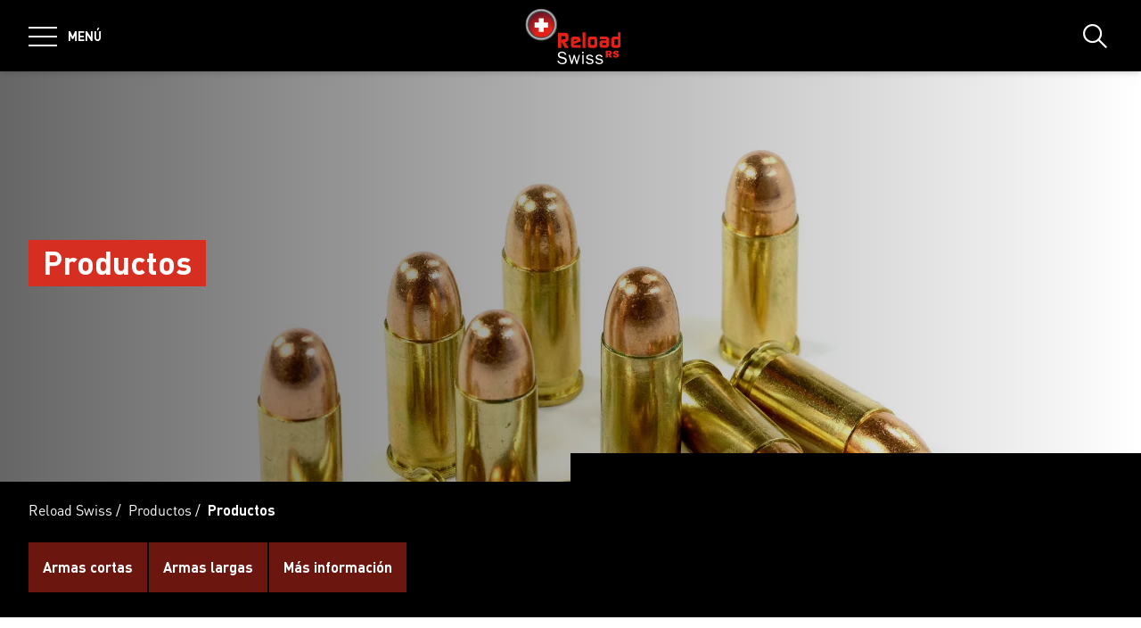

--- FILE ---
content_type: text/html; charset=utf-8
request_url: https://www.reload-swiss.com/es/productos/productos
body_size: 56527
content:
<!doctype html>
<html data-n-head-ssr class="" lang="es" data-n-head="%7B%22class%22:%7B%22ssr%22:%22%22%7D,%22lang%22:%7B%22ssr%22:%22es%22%7D%7D">
  <head >
    <title>Productos | Reload Swiss</title><meta data-n-head="ssr" charset="utf-8"><meta data-n-head="ssr" name="viewport" content="width=device-width, initial-scale=1.0"><meta data-n-head="ssr" name="msapplication-TileColor" content="#ffffff"><meta data-n-head="ssr" data-hid="og:title" property="og:title" content="Productos"><meta data-n-head="ssr" data-hid="og:image" property="og:image" content="/Reload%20Swiss/Produkte/17622/image-thumb__17622__small-stage/Reload-Swiss-Products-v5.89ce909c.png"><meta data-n-head="ssr" data-hid="description" name="description" content=""><link data-n-head="ssr" rel="alternate" hreflang="en" href="https://www.reload-swiss.com/en/product/products"><link data-n-head="ssr" rel="alternate" hreflang="es" href="https://www.reload-swiss.com/es/productos/productos"><link data-n-head="ssr" rel="alternate" hreflang="fr" href="https://www.reload-swiss.com/fr/produits/produits"><link data-n-head="ssr" rel="alternate" hreflang="it" href="https://www.reload-swiss.com/it/prodotti/prodotti"><link data-n-head="ssr" rel="alternate" hreflang="de" href="https://www.reload-swiss.com/de/produkte/produkte"><link data-n-head="ssr" rel="alternate" hreflang="x-default" href="https://www.reload-swiss.com"><link data-n-head="ssr" data-hid="shortcut-icon" rel="shortcut icon" href="/swiss/favicon.ico"><link data-n-head="ssr" rel="icon" type="image/png" sizes="32x32" href="/swiss/favicon-32x32.png" data-hid="favicon-32"><link data-n-head="ssr" rel="icon" type="image/png" sizes="16x16" href="/swiss/favicon-16x16.png" data-hid="favicon-16"><script data-n-head="ssr" src="https://web.eu1.cmp.usercentrics.eu/ui/loader.js" type="application/javascript" id="usercentrics-cmp" data-settings-id="IRNCTO3jeoTBci" data-hid="uc-browser-ui" async data-eu-mode="true"></script><script data-n-head="ssr" data-hid="uc-block" type="application/javascript" src="https://sdp.eu.usercentrics.eu/latest/uc-block.bundle.js"></script><script data-n-head="ssr">uc.blockOnly([
                'HkocEodjb7',
                'BJ59EidsWQ',
                'GwxmOG8y0S_Hmd',
                'UUSftjutAA4H5S',
                'nfIr8PyVUTqqcg',
                '91WJZxBWcbq-5C',
                'Hko_qNsui-Q'
              ]);</script><script data-n-head="ssr" data-hid="gtm">(function(w,d,s,l,i){w[l]=w[l]||[];w[l].push({'gtm.start':
      new Date().getTime(),event:'gtm.js'});var f=d.getElementsByTagName(s)[0],
      j=d.createElement(s),dl=l!='dataLayer'?'&l='+l:'';j.async=true;j.src=
      'https://www.googletagmanager.com/gtm.js?id='+i+dl;f.parentNode.insertBefore(j,f);
      })(window,document,'script','dataLayer','GTM-TLPN2PMX');</script><script data-n-head="ssr" data-hid="schema-organization" type="application/ld+json">{"@context":"https://schema.org","@type":"Organization","name":"Reload Swiss RS®","url":"https://www.reload-swiss.com/es","logo":"https://www.reload-swiss.com/favicon-32x32.png","sameAs":[]}</script><link rel="preload" href="/_nuxt/fonts/DINPro-Light.a6f32c9.ttf" as="font" type="font/ttf" crossorigin><link rel="preload" href="/_nuxt/fonts/DINPro-Regular.cbb8d83.ttf" as="font" type="font/ttf" crossorigin><link rel="preload" href="/_nuxt/fonts/DINPro-Bold.516e5ff.ttf" as="font" type="font/ttf" crossorigin><link rel="preload" href="/_nuxt/fonts/icons.0a29281.ttf" as="font" type="font/ttf" crossorigin><link rel="preload" href="/_nuxt/fonts/icons.bb58f6c.woff" as="font" type="font/woff" crossorigin><style data-vue-ssr-id="65b97e00:0 17bc9ac2:0 771aba7f:0 6fb72dc7:0 c0780662:0 1588d5bb:0">html{-moz-tab-size:4;-o-tab-size:4;tab-size:4;line-height:1.15;-webkit-text-size-adjust:100%}body{margin:0;font-family:system-ui,-apple-system,"Segoe UI",Roboto,Helvetica,Arial,sans-serif,"Apple Color Emoji","Segoe UI Emoji"}hr{height:0;color:inherit}abbr[title]{-webkit-text-decoration:underline dotted;text-decoration:underline dotted}b,strong{font-weight:bolder}code,kbd,pre,samp{font-family:ui-monospace,SFMono-Regular,Consolas,"Liberation Mono",Menlo,monospace;font-size:1em}small{font-size:80%}sub,sup{font-size:75%;line-height:0;position:relative;vertical-align:baseline}sub{bottom:-.25em}sup{top:-.5em}table{text-indent:0;border-color:inherit}button,input,optgroup,select,textarea{font-family:inherit;font-size:100%;line-height:1.15;margin:0}button,select{text-transform:none}[type=button],[type=reset],[type=submit],button{-webkit-appearance:button}::-moz-focus-inner{border-style:none;padding:0}:-moz-focusring{outline:1px dotted ButtonText}:-moz-ui-invalid{box-shadow:none}legend{padding:0}progress{vertical-align:baseline}::-webkit-inner-spin-button,::-webkit-outer-spin-button{height:auto}[type=search]{-webkit-appearance:textfield;outline-offset:-2px}::-webkit-search-decoration{-webkit-appearance:none}::-webkit-file-upload-button{-webkit-appearance:button;font:inherit}summary{display:list-item}blockquote,dd,dl,figure,h1,h2,h3,h4,h5,h6,hr,p,pre{margin:0}button{background-color:transparent;background-image:none}fieldset,ol,ul{margin:0;padding:0}ol,ul{list-style:none}html{font-family:DINPro,ui-sans-serif,system-ui,-apple-system,BlinkMacSystemFont,"Segoe UI",Roboto,"Helvetica Neue",Arial,"Noto Sans",sans-serif,"Apple Color Emoji","Segoe UI Emoji","Segoe UI Symbol","Noto Color Emoji";line-height:1.5}body{font-family:inherit;line-height:inherit}*,:after,:before{box-sizing:border-box;border:0 solid}hr{border-top-width:1px}img{border-style:solid}textarea{resize:vertical}input::-moz-placeholder, textarea::-moz-placeholder{opacity:1;color:#9ca3af}input:-ms-input-placeholder, textarea:-ms-input-placeholder{opacity:1;color:#9ca3af}input::placeholder,textarea::placeholder{opacity:1;color:#9ca3af}[role=button],button{cursor:pointer}table{border-collapse:collapse}h1,h2,h3,h4,h5,h6{font-size:inherit;font-weight:inherit}a{color:inherit;text-decoration:inherit}button,input,optgroup,select,textarea{padding:0;line-height:inherit;color:inherit}code,kbd,pre,samp{font-family:ui-monospace,SFMono-Regular,Menlo,Monaco,Consolas,"Liberation Mono","Courier New",monospace}audio,canvas,embed,iframe,img,object,svg,video{display:block;vertical-align:middle}img,video{max-width:100%;height:auto}*,:after,:before{--tw-translate-x:0;--tw-translate-y:0;--tw-rotate:0;--tw-skew-x:0;--tw-skew-y:0;--tw-scale-x:1;--tw-scale-y:1;--tw-transform:translateX(var(--tw-translate-x)) translateY(var(--tw-translate-y)) rotate(var(--tw-rotate)) skewX(var(--tw-skew-x)) skewY(var(--tw-skew-y)) scaleX(var(--tw-scale-x)) scaleY(var(--tw-scale-y));--tw-border-opacity:1;border-color:rgba(229,231,235,var(--tw-border-opacity));--tw-shadow:0 0 transparent;--tw-ring-inset:var(--tw-empty,/*!*/ /*!*/);--tw-ring-offset-width:0px;--tw-ring-offset-color:#fff;--tw-ring-color:rgba(59,130,246,0.5);--tw-ring-offset-shadow:0 0 transparent;--tw-ring-shadow:0 0 transparent;--tw-blur:var(--tw-empty,/*!*/ /*!*/);--tw-brightness:var(--tw-empty,/*!*/ /*!*/);--tw-contrast:var(--tw-empty,/*!*/ /*!*/);--tw-grayscale:var(--tw-empty,/*!*/ /*!*/);--tw-hue-rotate:var(--tw-empty,/*!*/ /*!*/);--tw-invert:var(--tw-empty,/*!*/ /*!*/);--tw-saturate:var(--tw-empty,/*!*/ /*!*/);--tw-sepia:var(--tw-empty,/*!*/ /*!*/);--tw-drop-shadow:var(--tw-empty,/*!*/ /*!*/);--tw-filter:var(--tw-blur) var(--tw-brightness) var(--tw-contrast) var(--tw-grayscale) var(--tw-hue-rotate) var(--tw-invert) var(--tw-saturate) var(--tw-sepia) var(--tw-drop-shadow);--tw-backdrop-blur:var(--tw-empty,/*!*/ /*!*/);--tw-backdrop-brightness:var(--tw-empty,/*!*/ /*!*/);--tw-backdrop-contrast:var(--tw-empty,/*!*/ /*!*/);--tw-backdrop-grayscale:var(--tw-empty,/*!*/ /*!*/);--tw-backdrop-hue-rotate:var(--tw-empty,/*!*/ /*!*/);--tw-backdrop-invert:var(--tw-empty,/*!*/ /*!*/);--tw-backdrop-opacity:var(--tw-empty,/*!*/ /*!*/);--tw-backdrop-saturate:var(--tw-empty,/*!*/ /*!*/);--tw-backdrop-sepia:var(--tw-empty,/*!*/ /*!*/);--tw-backdrop-filter:var(--tw-backdrop-blur) var(--tw-backdrop-brightness) var(--tw-backdrop-contrast) var(--tw-backdrop-grayscale) var(--tw-backdrop-hue-rotate) var(--tw-backdrop-invert) var(--tw-backdrop-opacity) var(--tw-backdrop-saturate) var(--tw-backdrop-sepia)}[multiple],[type=date],[type=datetime-local],[type=email],[type=month],[type=number],[type=password],[type=search],[type=tel],[type=text],[type=time],[type=url],[type=week],select,textarea{-webkit-appearance:none;-moz-appearance:none;appearance:none;background-color:#fff;border-color:#6b7280;border-width:1px;border-radius:0;padding:.5rem .75rem;font-size:1rem;line-height:1.5rem;--tw-shadow:0 0 transparent}[multiple]:focus,[type=date]:focus,[type=datetime-local]:focus,[type=email]:focus,[type=month]:focus,[type=number]:focus,[type=password]:focus,[type=search]:focus,[type=tel]:focus,[type=text]:focus,[type=time]:focus,[type=url]:focus,[type=week]:focus,select:focus,textarea:focus{outline:2px solid transparent;outline-offset:2px;--tw-ring-inset:var(--tw-empty,/*!*/ /*!*/);--tw-ring-offset-width:0px;--tw-ring-offset-color:#fff;--tw-ring-color:#2563eb;--tw-ring-offset-shadow:var(--tw-ring-inset) 0 0 0 var(--tw-ring-offset-width) var(--tw-ring-offset-color);--tw-ring-shadow:var(--tw-ring-inset) 0 0 0 calc(1px + var(--tw-ring-offset-width)) var(--tw-ring-color);box-shadow:var(--tw-ring-offset-shadow),var(--tw-ring-shadow),var(--tw-shadow);border-color:#2563eb}input::-moz-placeholder, textarea::-moz-placeholder{color:#6b7280;opacity:1}input:-ms-input-placeholder, textarea:-ms-input-placeholder{color:#6b7280;opacity:1}input::placeholder,textarea::placeholder{color:#6b7280;opacity:1}::-webkit-datetime-edit-fields-wrapper{padding:0}::-webkit-date-and-time-value{min-height:1.5em}select{background-image:url("data:image/svg+xml;charset=utf-8,%3Csvg xmlns='http://www.w3.org/2000/svg' fill='none' viewBox='0 0 20 20'%3E%3Cpath stroke='%236b7280' stroke-linecap='round' stroke-linejoin='round' stroke-width='1.5' d='M6 8l4 4 4-4'/%3E%3C/svg%3E");background-position:right .5rem center;background-repeat:no-repeat;background-size:1.5em 1.5em;padding-right:2.5rem;-webkit-print-color-adjust:exact;color-adjust:exact}[multiple]{background-image:none;background-position:0 0;background-repeat:unset;background-size:initial;padding-right:.75rem;-webkit-print-color-adjust:unset;color-adjust:unset}[type=checkbox],[type=radio]{-webkit-appearance:none;-moz-appearance:none;appearance:none;padding:0;-webkit-print-color-adjust:exact;color-adjust:exact;display:inline-block;vertical-align:middle;background-origin:border-box;-webkit-user-select:none;-moz-user-select:none;-ms-user-select:none;user-select:none;flex-shrink:0;height:1rem;width:1rem;color:#2563eb;background-color:#fff;border-color:#6b7280;border-width:1px;--tw-shadow:0 0 transparent}[type=checkbox]{border-radius:0}[type=radio]{border-radius:100%}[type=checkbox]:focus,[type=radio]:focus{outline:2px solid transparent;outline-offset:2px;--tw-ring-inset:var(--tw-empty,/*!*/ /*!*/);--tw-ring-offset-width:2px;--tw-ring-offset-color:#fff;--tw-ring-color:#2563eb;--tw-ring-offset-shadow:var(--tw-ring-inset) 0 0 0 var(--tw-ring-offset-width) var(--tw-ring-offset-color);--tw-ring-shadow:var(--tw-ring-inset) 0 0 0 calc(2px + var(--tw-ring-offset-width)) var(--tw-ring-color);box-shadow:var(--tw-ring-offset-shadow),var(--tw-ring-shadow),var(--tw-shadow)}[type=checkbox]:checked,[type=radio]:checked{border-color:transparent;background-color:currentColor;background-size:100% 100%;background-position:50%;background-repeat:no-repeat}[type=checkbox]:checked{background-image:url("data:image/svg+xml;charset=utf-8,%3Csvg viewBox='0 0 16 16' fill='%23fff' xmlns='http://www.w3.org/2000/svg'%3E%3Cpath d='M12.207 4.793a1 1 0 010 1.414l-5 5a1 1 0 01-1.414 0l-2-2a1 1 0 011.414-1.414L6.5 9.086l4.293-4.293a1 1 0 011.414 0z'/%3E%3C/svg%3E")}[type=radio]:checked{background-image:url("data:image/svg+xml;charset=utf-8,%3Csvg viewBox='0 0 16 16' fill='%23fff' xmlns='http://www.w3.org/2000/svg'%3E%3Ccircle cx='8' cy='8' r='3'/%3E%3C/svg%3E")}[type=checkbox]:checked:focus,[type=checkbox]:checked:hover,[type=radio]:checked:focus,[type=radio]:checked:hover{border-color:transparent;background-color:currentColor}[type=checkbox]:indeterminate{background-image:url("data:image/svg+xml;charset=utf-8,%3Csvg xmlns='http://www.w3.org/2000/svg' fill='none' viewBox='0 0 16 16'%3E%3Cpath stroke='%23fff' stroke-linecap='round' stroke-linejoin='round' stroke-width='2' d='M4 8h8'/%3E%3C/svg%3E");border-color:transparent;background-color:currentColor;background-size:100% 100%;background-position:50%;background-repeat:no-repeat}[type=checkbox]:indeterminate:focus,[type=checkbox]:indeterminate:hover{border-color:transparent;background-color:currentColor}[type=file]{background:unset;border-color:inherit;border-width:0;border-radius:0;padding:0;font-size:unset;line-height:inherit}[type=file]:focus{outline:1px auto -webkit-focus-ring-color}*{scrollbar-color:auto;scrollbar-width:auto}.container{width:100%}.\!container{width:100%!important}@media (min-width:640px){.container{max-width:640px}.\!container{max-width:640px!important}}@media (min-width:768px){.container{max-width:768px}.\!container{max-width:768px!important}}@media (min-width:1024px){.container{max-width:1024px}.\!container{max-width:1024px!important}}@media (min-width:1280px){.container{max-width:1280px}.\!container{max-width:1280px!important}}@media (min-width:1366px){.container{max-width:1366px}.\!container{max-width:1366px!important}}.sr-only{position:absolute;width:1px;height:1px;padding:0;margin:-1px;overflow:hidden;clip:rect(0,0,0,0);white-space:nowrap;border-width:0}.pointer-events-none{pointer-events:none}.visible{visibility:visible}.invisible{visibility:hidden}.fixed{position:fixed}.absolute{position:absolute}.relative{position:relative}.sticky{position:-webkit-sticky;position:sticky}.inset-0{top:0;bottom:0}.inset-0,.inset-x-0{right:0;left:0}.inset-y-0{top:0;bottom:0}.left-0{left:0}.top-1\/2{top:50%}.bottom-0{bottom:0}.top-0{top:0}.right-0{right:0}.right-5{right:1.25rem}.left-1\/2{left:50%}.bottom-4{bottom:1rem}.right-full{right:100%}.left-full{left:100%}.bottom-full{bottom:100%}.top-full{top:100%}.top-24{top:6rem}.right-4{right:1rem}.bottom-2{bottom:.5rem}.top-20{top:5rem}.-bottom-1{bottom:-.25rem}.z-\[25\]{z-index:25}.z-50{z-index:50}.z-20{z-index:20}.z-10{z-index:10}.z-40{z-index:40}.z-30{z-index:30}.z-\[24\]{z-index:24}.order-1{order:1}.order-2{order:2}.order-3{order:3}.col-span-1{grid-column:span 1/span 1}.col-span-3{grid-column:span 3/span 3}.m-0{margin:0}.mx-auto{margin-left:auto;margin-right:auto}.\!mx-0{margin-left:0!important;margin-right:0!important}.mr-2{margin-right:.5rem}.ml-2{margin-left:.5rem}.mb-3{margin-bottom:.75rem}.mb-0{margin-bottom:0}.mr-8{margin-right:2rem}.mb-4{margin-bottom:1rem}.mt-2{margin-top:.5rem}.mr-1{margin-right:.25rem}.mb-2{margin-bottom:.5rem}.mb-6{margin-bottom:1.5rem}.mt-0\.5{margin-top:.125rem}.mt-0{margin-top:0}.-mb-4{margin-bottom:-1rem}.mt-4{margin-top:1rem}.mt-8{margin-top:2rem}.mb-8{margin-bottom:2rem}.mr-6{margin-right:1.5rem}.mt-20{margin-top:5rem}.\!mb-0{margin-bottom:0!important}.mt-1{margin-top:.25rem}.mr-0\.5{margin-right:.125rem}.mr-0{margin-right:0}.mb-12{margin-bottom:3rem}.mb-16{margin-bottom:4rem}.mb-0\.5{margin-bottom:.125rem}.\!-mt-12{margin-top:-3rem!important}.mt-12{margin-top:3rem}.ml-4{margin-left:1rem}.mr-4{margin-right:1rem}.mb-1{margin-bottom:.25rem}.ml-8{margin-left:2rem}.mr-auto{margin-right:auto}.mt-16{margin-top:4rem}.ml-3{margin-left:.75rem}.-mb-1{margin-bottom:-.25rem}.mr-2\.5{margin-right:.625rem}.mt-6{margin-top:1.5rem}.mb-2\.5{margin-bottom:.625rem}.mt-2\.5{margin-top:.625rem}.-mt-2{margin-top:-.5rem}.box-content{box-sizing:content-box}.block{display:block}.\!block{display:block!important}.inline-block{display:inline-block}.inline{display:inline}.flex{display:flex}.inline-flex{display:inline-flex}.\!inline-flex{display:inline-flex!important}.table{display:table}.table-caption{display:table-caption}.table-cell{display:table-cell}.table-row{display:table-row}.grid{display:grid}.hidden{display:none}.h-10{height:2.5rem}.h-0\.5{height:.125rem}.h-0{height:0}.h-20{height:5rem}.h-6{height:1.5rem}.h-8{height:2rem}.h-full{height:100%}.h-12{height:3rem}.h-\[220px\]{height:220px}.h-\[155px\]{height:155px}.h-\[460px\]{height:460px}.h-11{height:2.75rem}.h-4{height:1rem}.h-52{height:13rem}.h-auto{height:auto}.h-48{height:12rem}.h-24{height:6rem}.h-14{height:3.5rem}.h-2\.5{height:.625rem}.h-2{height:.5rem}.h-1{height:.25rem}.h-3{height:.75rem}.h-7{height:1.75rem}.max-h-full{max-height:100%}.max-h-\[400px\]{max-height:400px}.min-h-\[40px\]{min-height:40px}.min-h-\[360px\]{min-height:360px}.min-h-\[470px\]{min-height:470px}.min-h-\[5rem\]{min-height:5rem}.min-h-\[24rem\]{min-height:24rem}.min-h-0{min-height:0}.w-10{width:2.5rem}.w-8{width:2rem}.w-full{width:100%}.w-6{width:1.5rem}.w-12{width:3rem}.w-72{width:18rem}.w-auto{width:auto}.w-1\/2{width:50%}.w-\[330px\]{width:330px}.w-\[1\%\]{width:1%}.w-28{width:7rem}.w-56{width:14rem}.w-7{width:1.75rem}.w-20{width:5rem}.w-64{width:16rem}.w-1\/4{width:25%}.w-1\/3{width:33.333333%}.w-1\/5{width:20%}.w-16{width:4rem}.w-40{width:10rem}.w-2\.5{width:.625rem}.w-2{width:.5rem}.w-3{width:.75rem}.w-3\/5{width:60%}.min-w-\[40px\]{min-width:40px}.min-w-\[200px\]{min-width:200px}.max-w-\[850px\]{max-width:850px}.max-w-lg{max-width:32rem}.max-w-\[330px\]{max-width:330px}.max-w-\[380px\]{max-width:380px}.max-w-\[15rem\]{max-width:15rem}.max-w-full{max-width:100%}.\!max-w-\[640px\]{max-width:640px!important}.max-w-\[750px\]{max-width:750px}.flex-auto{flex:1 1 auto}.flex-shrink-0{flex-shrink:0}.flex-grow{flex-grow:1}.table-fixed{table-layout:fixed}.border-separate{border-collapse:separate}.-translate-y-2\.5{--tw-translate-y:-0.625rem;transform:var(--tw-transform)}.-translate-y-2{--tw-translate-y:-0.5rem;transform:var(--tw-transform)}.translate-y-2\.5{--tw-translate-y:0.625rem;transform:var(--tw-transform)}.translate-y-2{--tw-translate-y:0.5rem;transform:var(--tw-transform)}.translate-y-full{--tw-translate-y:100%;transform:var(--tw-transform)}.translate-x-full{--tw-translate-x:100%;transform:var(--tw-transform)}.\!translate-x-0{--tw-translate-x:0px!important;transform:var(--tw-transform)!important}.-translate-y-1\/2{--tw-translate-y:-50%;transform:var(--tw-transform)}.translate-x-1\/2{--tw-translate-x:50%;transform:var(--tw-transform)}.translate-x-1\/3{--tw-translate-x:33.333333%;transform:var(--tw-transform)}.-translate-y-8{--tw-translate-y:-2rem;transform:var(--tw-transform)}.translate-y-0{--tw-translate-y:0px;transform:var(--tw-transform)}.-translate-x-1\/2{--tw-translate-x:-50%;transform:var(--tw-transform)}.translate-y-1{--tw-translate-y:0.25rem;transform:var(--tw-transform)}.translate-y-\[10px\]{--tw-translate-y:10px;transform:var(--tw-transform)}.translate-x-0\.5{--tw-translate-x:0.125rem;transform:var(--tw-transform)}.translate-x-0{--tw-translate-x:0px;transform:var(--tw-transform)}.translate-y-10{--tw-translate-y:2.5rem;transform:var(--tw-transform)}.-translate-y-20{--tw-translate-y:-5rem;transform:var(--tw-transform)}.-translate-y-full{--tw-translate-y:-100%;transform:var(--tw-transform)}.rotate-45{--tw-rotate:45deg}.-rotate-45,.rotate-45{transform:var(--tw-transform)}.-rotate-45{--tw-rotate:-45deg}.rotate-180{--tw-rotate:180deg}.rotate-90,.rotate-180{transform:var(--tw-transform)}.rotate-90{--tw-rotate:90deg}.-rotate-90{--tw-rotate:-90deg;transform:var(--tw-transform)}.scale-125{--tw-scale-x:1.25;--tw-scale-y:1.25;transform:var(--tw-transform)}.scale-x-150{--tw-scale-x:1.5;transform:var(--tw-transform)}.scale-y-110{--tw-scale-y:1.1;transform:var(--tw-transform)}.scale-y-\[-1\]{--tw-scale-y:-1}.scale-y-\[-1\],.transform{transform:var(--tw-transform)}@-webkit-keyframes spin{to{transform:rotate(1turn)}}@keyframes spin{to{transform:rotate(1turn)}}.animate-spin{-webkit-animation:spin 1s linear infinite;animation:spin 1s linear infinite}.cursor-pointer{cursor:pointer}.cursor-default{cursor:default}.resize{resize:both}.grid-cols-2{grid-template-columns:repeat(2,minmax(0,1fr))}.grid-cols-3{grid-template-columns:repeat(3,minmax(0,1fr))}.grid-cols-1{grid-template-columns:repeat(1,minmax(0,1fr))}.flex-col{flex-direction:column}.flex-wrap{flex-wrap:wrap}.items-start{align-items:flex-start}.items-end{align-items:flex-end}.items-center{align-items:center}.items-baseline{align-items:baseline}.\!justify-start{justify-content:flex-start!important}.justify-start{justify-content:flex-start}.justify-end{justify-content:flex-end}.justify-center{justify-content:center}.justify-between{justify-content:space-between}.gap-4{gap:1rem}.gap-3{gap:.75rem}.gap-0\.5{gap:.125rem}.gap-0{gap:0}.gap-2{gap:.5rem}.gap-1{gap:.25rem}.gap-8{gap:2rem}.gap-6{gap:1.5rem}.gap-10{gap:2.5rem}.gap-5{gap:1.25rem}.gap-x-4{-moz-column-gap:1rem;column-gap:1rem}.gap-x-2\.5{-moz-column-gap:.625rem;column-gap:.625rem}.gap-x-2{-moz-column-gap:.5rem;column-gap:.5rem}.divide-y-2>:not([hidden])~:not([hidden]){--tw-divide-y-reverse:0;border-top-width:calc(2px*(1 - var(--tw-divide-y-reverse)));border-bottom-width:calc(2px*var(--tw-divide-y-reverse))}.divide-secondary>:not([hidden])~:not([hidden]){--tw-divide-opacity:1;border-color:rgba(var(--brand-color-secondary),var(--tw-divide-opacity))}.divide-white>:not([hidden])~:not([hidden]){--tw-divide-opacity:1;border-color:rgba(255,255,255,var(--tw-divide-opacity))}.self-end{align-self:flex-end}.overflow-hidden{overflow:hidden}.overflow-x-auto{overflow-x:auto}.overflow-y-auto{overflow-y:auto}.overscroll-contain{-ms-scroll-chaining:none;overscroll-behavior:contain}.truncate{overflow:hidden;white-space:nowrap}.overflow-ellipsis,.truncate{text-overflow:ellipsis}.whitespace-nowrap{white-space:nowrap}.rounded-full{border-radius:9999px}.rounded-sm{border-radius:.125rem}.border-2{border-width:2px}.border{border-width:1px}.border-\[9px\]{border-width:9px}.\!border-2{border-width:2px!important}.border-r-0{border-right-width:0}.border-l-8{border-left-width:8px}.border-l-2{border-left-width:2px}.border-r-2{border-right-width:2px}.border-l-4{border-left-width:4px}.border-secondary{--tw-border-opacity:1;border-color:rgba(var(--brand-color-secondary),var(--tw-border-opacity))}.border-white{--tw-border-opacity:1;border-color:rgba(255,255,255,var(--tw-border-opacity))}.border-transparent{border-color:transparent}.\!border-secondary{--tw-border-opacity:1!important;border-color:rgba(var(--brand-color-secondary),var(--tw-border-opacity))!important}.border-primary{--tw-border-opacity:1;border-color:rgba(var(--brand-color-primary),var(--tw-border-opacity))}.border-neutral-dark{--tw-border-opacity:1;border-color:rgba(231,231,231,var(--tw-border-opacity))}.\!border-system-error{--tw-border-opacity:1!important;border-color:rgba(209,0,25,var(--tw-border-opacity))!important}.border-l-white{--tw-border-opacity:1;border-left-color:rgba(255,255,255,var(--tw-border-opacity))}.\!border-b-white{--tw-border-opacity:1!important;border-bottom-color:rgba(255,255,255,var(--tw-border-opacity))!important}.\!border-b-secondary{--tw-border-opacity:1!important;border-bottom-color:rgba(var(--brand-color-secondary),var(--tw-border-opacity))!important}.bg-secondary{--tw-bg-opacity:1;background-color:rgba(var(--brand-color-secondary),var(--tw-bg-opacity))}.bg-primary{--tw-bg-opacity:1;background-color:rgba(var(--brand-color-primary),var(--tw-bg-opacity))}.bg-current{background-color:currentColor}.bg-white{--tw-bg-opacity:1;background-color:rgba(255,255,255,var(--tw-bg-opacity))}.\!bg-primary{--tw-bg-opacity:1!important;background-color:rgba(var(--brand-color-primary),var(--tw-bg-opacity))!important}.bg-system-error{--tw-bg-opacity:1;background-color:rgba(209,0,25,var(--tw-bg-opacity))}.bg-black{--tw-bg-opacity:1;background-color:rgba(0,0,0,var(--tw-bg-opacity))}.bg-neutral{--tw-bg-opacity:1;background-color:rgba(244,244,244,var(--tw-bg-opacity))}.bg-transparent{background-color:transparent}.bg-primary-dark{--tw-bg-opacity:1;background-color:rgba(var(--brand-color-primary-dark),var(--tw-bg-opacity))}.bg-neutral-darker{--tw-bg-opacity:1;background-color:rgba(216,216,217,var(--tw-bg-opacity))}.bg-secondary-dark{--tw-bg-opacity:1;background-color:rgba(var(--brand-color-secondary-dark),var(--tw-bg-opacity))}.bg-neutral-dark{--tw-bg-opacity:1;background-color:rgba(231,231,231,var(--tw-bg-opacity))}.bg-ui-dark-blue{--tw-bg-opacity:1;background-color:rgba(0,8,36,var(--tw-bg-opacity))}.bg-ui-transparent{background-color:rgba(0,8,36,.6)}.bg-system-success{--tw-bg-opacity:1;background-color:rgba(0,169,0,var(--tw-bg-opacity))}.bg-system-warning{--tw-bg-opacity:1;background-color:rgba(204,169,0,var(--tw-bg-opacity))}.bg-opacity-50{--tw-bg-opacity:0.5}.bg-opacity-70{--tw-bg-opacity:0.7}.bg-none{background-image:none}.bg-gradient-to-r{background-image:linear-gradient(90deg,var(--tw-gradient-stops))}.from-secondary{--tw-gradient-from:rgb(var(--brand-color-secondary));--tw-gradient-stops:var(--tw-gradient-from),var(--tw-gradient-to,rgba(var(--brand-color-secondary),0))}.bg-cover{background-size:cover}.bg-fixed{background-attachment:fixed}.bg-center{background-position:50%}.bg-no-repeat{background-repeat:no-repeat}.fill-current{fill:currentColor}.object-contain{-o-object-fit:contain;object-fit:contain}.object-cover{-o-object-fit:cover;object-fit:cover}.object-center{-o-object-position:center;object-position:center}.object-left{-o-object-position:left;object-position:left}.object-right{-o-object-position:right;object-position:right}.p-1{padding:.25rem}.p-4{padding:1rem}.p-2{padding:.5rem}.p-0{padding:0}.\!p-0{padding:0!important}.\!p-1{padding:.25rem!important}.p-8{padding:2rem}.p-5{padding:1.25rem}.px-4{padding-left:1rem;padding-right:1rem}.py-3{padding-top:.75rem;padding-bottom:.75rem}.px-6{padding-left:1.5rem;padding-right:1.5rem}.py-2{padding-top:.5rem;padding-bottom:.5rem}.px-2{padding-left:.5rem;padding-right:.5rem}.\!px-0{padding-left:0!important;padding-right:0!important}.px-3{padding-left:.75rem;padding-right:.75rem}.py-8{padding-top:2rem;padding-bottom:2rem}.py-1{padding-top:.25rem;padding-bottom:.25rem}.py-6{padding-top:1.5rem;padding-bottom:1.5rem}.px-8{padding-left:2rem;padding-right:2rem}.py-4{padding-top:1rem;padding-bottom:1rem}.px-0{padding-left:0;padding-right:0}.py-12{padding-top:3rem;padding-bottom:3rem}.\!px-4{padding-left:1rem!important;padding-right:1rem!important}.px-5{padding-left:1.25rem;padding-right:1.25rem}.pr-2{padding-right:.5rem}.pl-2{padding-left:.5rem}.pb-2{padding-bottom:.5rem}.pl-4{padding-left:1rem}.pr-10{padding-right:2.5rem}.pb-4{padding-bottom:1rem}.pl-3{padding-left:.75rem}.pb-3{padding-bottom:.75rem}.pt-6{padding-top:1.5rem}.pt-4{padding-top:1rem}.pt-8{padding-top:2rem}.pb-10{padding-bottom:2.5rem}.pt-24{padding-top:6rem}.pb-1{padding-bottom:.25rem}.pt-0\.5{padding-top:.125rem}.pt-0{padding-top:0}.pr-4{padding-right:1rem}.pb-2\.5{padding-bottom:.625rem}.\!pb-8{padding-bottom:2rem!important}.\!pb-4{padding-bottom:1rem!important}.pr-8{padding-right:2rem}.pt-2{padding-top:.5rem}.pt-5{padding-top:1.25rem}.pb-8{padding-bottom:2rem}.\!pr-\[10px\]{padding-right:10px!important}.\!pt-\[4px\]{padding-top:4px!important}.pl-6{padding-left:1.5rem}.pl-0{padding-left:0}.pr-16{padding-right:4rem}.pr-1{padding-right:.25rem}.pt-20{padding-top:5rem}.pb-px{padding-bottom:1px}.pb-0{padding-bottom:0}.pt-44{padding-top:11rem}.pt-1{padding-top:.25rem}.pr-12{padding-right:3rem}.pt-16{padding-top:4rem}.text-left{text-align:left}.text-center{text-align:center}.\!text-center{text-align:center!important}.text-right{text-align:right}.text-lg{font-size:1.125rem;line-height:1.75rem}.text-2xl{font-size:1.5rem;line-height:2rem}.text-sm{font-size:.875rem;line-height:1.25rem}.text-xl{font-size:1.25rem;line-height:1.75rem}.text-\[10px\]{font-size:10px}.text-5xl{font-size:3rem;line-height:1}.text-xs{font-size:.75rem;line-height:1rem}.text-6xl{font-size:3.75rem;line-height:1}.text-4xl{font-size:2.25rem;line-height:2.5rem}.\!text-lg{font-size:1.125rem!important;line-height:1.75rem!important}.text-3xl{font-size:1.875rem;line-height:2.25rem}.text-base{font-size:1rem;line-height:1.5rem}.text-\[27px\]{font-size:27px}.font-bold{font-weight:700}.font-normal{font-weight:400}.font-medium{font-weight:500}.uppercase{text-transform:uppercase}.normal-case{text-transform:none}.italic{font-style:italic}.not-italic{font-style:normal}.\!leading-relaxed{line-height:1.625!important}.\!leading-\[1\.75\]{line-height:1.75!important}.\!leading-loose{line-height:2!important}.leading-\[0\]{line-height:0}.leading-\[1\.65\]{line-height:1.65}.leading-loose{line-height:2}.leading-relaxed{line-height:1.625}.\!leading-\[1\.8\]{line-height:1.8!important}.\!leading-\[2\.4\]{line-height:2.4!important}.\!leading-snug{line-height:1.375!important}.text-white{--tw-text-opacity:1;color:rgba(255,255,255,var(--tw-text-opacity))}.text-secondary{--tw-text-opacity:1;color:rgba(var(--brand-color-secondary),var(--tw-text-opacity))}.\!text-white{--tw-text-opacity:1!important;color:rgba(255,255,255,var(--tw-text-opacity))!important}.text-system-error{--tw-text-opacity:1;color:rgba(209,0,25,var(--tw-text-opacity))}.text-ui-dark-10{color:rgba(0,0,0,.1)}.text-primary{--tw-text-opacity:1;color:rgba(var(--brand-color-primary),var(--tw-text-opacity))}.text-neutral-dark{--tw-text-opacity:1;color:rgba(231,231,231,var(--tw-text-opacity))}.text-neutral{--tw-text-opacity:1;color:rgba(244,244,244,var(--tw-text-opacity))}.text-system-success{--tw-text-opacity:1;color:rgba(0,169,0,var(--tw-text-opacity))}.text-ui-dark-blue{--tw-text-opacity:1;color:rgba(0,8,36,var(--tw-text-opacity))}.\!text-secondary{--tw-text-opacity:1!important;color:rgba(var(--brand-color-secondary),var(--tw-text-opacity))!important}.text-secondary-dark{--tw-text-opacity:1;color:rgba(var(--brand-color-secondary-dark),var(--tw-text-opacity))}.underline{text-decoration:underline}.no-underline{text-decoration:none}.placeholder-current::-moz-placeholder{color:currentColor}.placeholder-current:-ms-input-placeholder{color:currentColor}.placeholder-current::placeholder{color:currentColor}.opacity-0{opacity:0}.\!opacity-50{opacity:.5!important}.opacity-100{opacity:1}.opacity-60{opacity:.6}.opacity-70{opacity:.7}.opacity-50{opacity:.5}.shadow-md{--tw-shadow:0 4px 6px -1px rgba(0,0,0,0.1),0 2px 4px -1px rgba(0,0,0,0.06);box-shadow:var(--tw-ring-offset-shadow,0 0 transparent),var(--tw-ring-shadow,0 0 transparent),var(--tw-shadow)}.outline-none{outline:2px solid transparent;outline-offset:2px}.invert{--tw-invert:invert(100%);filter:var(--tw-filter)}.\!invert{--tw-invert:invert(100%)!important;filter:var(--tw-filter)!important}.filter{filter:var(--tw-filter)}.\!filter{filter:var(--tw-filter)!important}.transition{transition-property:background-color,border-color,color,fill,stroke,opacity,box-shadow,transform,filter,-webkit-backdrop-filter;transition-property:background-color,border-color,color,fill,stroke,opacity,box-shadow,transform,filter,backdrop-filter;transition-property:background-color,border-color,color,fill,stroke,opacity,box-shadow,transform,filter,backdrop-filter,-webkit-backdrop-filter;transition-timing-function:cubic-bezier(.4,0,.2,1);transition-duration:.15s}.transition-all{transition-property:all;transition-timing-function:cubic-bezier(.4,0,.2,1);transition-duration:.15s}.transition-transform{transition-property:transform;transition-timing-function:cubic-bezier(.4,0,.2,1);transition-duration:.15s}.transition-colors{transition-property:background-color,border-color,color,fill,stroke;transition-timing-function:cubic-bezier(.4,0,.2,1);transition-duration:.15s}.transition-opacity{transition-property:opacity;transition-timing-function:cubic-bezier(.4,0,.2,1);transition-duration:.15s}.duration-500{transition-duration:.5s}.duration-200{transition-duration:.2s}.duration-300{transition-duration:.3s}.duration-150{transition-duration:.15s}.ease-in-out{transition-timing-function:cubic-bezier(.4,0,.2,1)}.ease-in{transition-timing-function:cubic-bezier(.4,0,1,1)}.\!ease-out{transition-timing-function:cubic-bezier(0,0,.2,1)!important}.ease-out{transition-timing-function:cubic-bezier(0,0,.2,1)}.scrollbar{--scrollbar-track:initial;--scrollbar-thumb:initial;scrollbar-color:var(--scrollbar-thumb) var(--scrollbar-track);overflow:overlay}.scrollbar.overflow-x-hidden{overflow-x:hidden}.scrollbar.overflow-y-hidden{overflow-y:hidden}.scrollbar::-webkit-scrollbar-track{background-color:var(--scrollbar-track)}.scrollbar::-webkit-scrollbar-thumb{background-color:var(--scrollbar-thumb)}.scrollbar{scrollbar-width:auto}.scrollbar::-webkit-scrollbar{width:16px;height:16px}.scrollbar-thin{--scrollbar-track:initial;--scrollbar-thumb:initial;scrollbar-color:var(--scrollbar-thumb) var(--scrollbar-track);overflow:overlay}.scrollbar-thin.overflow-x-hidden{overflow-x:hidden}.scrollbar-thin.overflow-y-hidden{overflow-y:hidden}.scrollbar-thin::-webkit-scrollbar-track{background-color:var(--scrollbar-track)}.scrollbar-thin::-webkit-scrollbar-thumb{background-color:var(--scrollbar-thumb)}.scrollbar-thin{scrollbar-width:thin}.scrollbar-thin::-webkit-scrollbar{width:8px;height:8px}.scrollbar-track-transparent{--scrollbar-track:transparent!important}.scrollbar-track-ui-dark-10{--scrollbar-track:rgba(0,0,0,0.1)!important}.scrollbar-thumb-ui-dark-10{--scrollbar-thumb:rgba(0,0,0,0.1)!important}.scrollbar-thumb-ui-dark-20{--scrollbar-thumb:rgba(0,0,0,0.2)!important}.odd\:bg-neutral-darker:nth-child(odd){--tw-bg-opacity:1;background-color:rgba(216,216,217,var(--tw-bg-opacity))}.focus\:border-secondary:focus{--tw-border-opacity:1;border-color:rgba(var(--brand-color-secondary),var(--tw-border-opacity))}.focus\:border-white:focus{--tw-border-opacity:1;border-color:rgba(255,255,255,var(--tw-border-opacity))}.focus\:border-transparent:focus{border-color:transparent}.focus\:border-system-error:focus{--tw-border-opacity:1;border-color:rgba(209,0,25,var(--tw-border-opacity))}.focus\:outline-none:focus{outline:2px solid transparent;outline-offset:2px}.focus\:ring-0:focus{--tw-ring-offset-shadow:var(--tw-ring-inset) 0 0 0 var(--tw-ring-offset-width) var(--tw-ring-offset-color);--tw-ring-shadow:var(--tw-ring-inset) 0 0 0 calc(var(--tw-ring-offset-width)) var(--tw-ring-color);box-shadow:var(--tw-ring-offset-shadow),var(--tw-ring-shadow),var(--tw-shadow,0 0 transparent)}.focus\:ring-secondary:focus{--tw-ring-opacity:1;--tw-ring-color:rgba(var(--brand-color-secondary),var(--tw-ring-opacity))}.focus\:ring-system-error:focus{--tw-ring-opacity:1;--tw-ring-color:rgba(209,0,25,var(--tw-ring-opacity))}.group:hover .group-hover\:translate-y-2{--tw-translate-y:0.5rem;transform:var(--tw-transform)}.group:hover .group-hover\:translate-x-2{--tw-translate-x:0.5rem;transform:var(--tw-transform)}.group:hover .group-hover\:bg-secondary-dark{--tw-bg-opacity:1;background-color:rgba(var(--brand-color-secondary-dark),var(--tw-bg-opacity))}.group:hover .group-hover\:bg-\[\#0c5b90\]{--tw-bg-opacity:1;background-color:rgba(12,91,144,var(--tw-bg-opacity))}.group:hover .group-hover\:opacity-70{opacity:.7}.hover\:scale-125:hover{--tw-scale-x:1.25;--tw-scale-y:1.25;transform:var(--tw-transform)}.hover\:bg-primary:hover{--tw-bg-opacity:1;background-color:rgba(var(--brand-color-primary),var(--tw-bg-opacity))}.hover\:bg-primary-dark:hover{--tw-bg-opacity:1;background-color:rgba(var(--brand-color-primary-dark),var(--tw-bg-opacity))}.hover\:bg-secondary-dark:hover{--tw-bg-opacity:1;background-color:rgba(var(--brand-color-secondary-dark),var(--tw-bg-opacity))}.hover\:bg-neutral-dark:hover{--tw-bg-opacity:1;background-color:rgba(231,231,231,var(--tw-bg-opacity))}.hover\:bg-neutral:hover{--tw-bg-opacity:1;background-color:rgba(244,244,244,var(--tw-bg-opacity))}.hover\:bg-opacity-95:hover{--tw-bg-opacity:0.95}.hover\:bg-opacity-90:hover{--tw-bg-opacity:0.9}.hover\:bg-opacity-70:hover{--tw-bg-opacity:0.7}.hover\:bg-opacity-50:hover{--tw-bg-opacity:0.5}.hover\:bg-opacity-80:hover{--tw-bg-opacity:0.8}.hover\:bg-none:hover{background-image:none}.hover\:text-white:hover{--tw-text-opacity:1;color:rgba(255,255,255,var(--tw-text-opacity))}.hover\:text-primary:hover{--tw-text-opacity:1;color:rgba(var(--brand-color-primary),var(--tw-text-opacity))}.hover\:opacity-70:hover{opacity:.7}.hover\:opacity-100:hover{opacity:1}.hover\:opacity-75:hover{opacity:.75}.hover\:ease-out:hover{transition-timing-function:cubic-bezier(0,0,.2,1)}.dark .dark\:border{border-width:1px}.dark .dark\:border-primary{--tw-border-opacity:1;border-color:rgba(var(--brand-color-primary),var(--tw-border-opacity))}.dark .dark\:bg-primary{--tw-bg-opacity:1;background-color:rgba(var(--brand-color-primary),var(--tw-bg-opacity))}.dark .dark\:text-white{--tw-text-opacity:1;color:rgba(255,255,255,var(--tw-text-opacity))}.dark .dark\:\!text-white{--tw-text-opacity:1!important;color:rgba(255,255,255,var(--tw-text-opacity))!important}.dark .dark\:hover\:bg-neutral-dark:hover{--tw-bg-opacity:1;background-color:rgba(231,231,231,var(--tw-bg-opacity))}@media (min-width:640px){.sm\:grid-cols-2{grid-template-columns:repeat(2,minmax(0,1fr))}.sm\:text-base{font-size:1rem;line-height:1.5rem}.sm\:text-6xl{font-size:3.75rem;line-height:1}}@media (min-width:768px){.md\:not-sr-only{position:static;width:auto;height:auto;padding:0;margin:0;overflow:visible;clip:auto;white-space:normal}.md\:pointer-events-none{pointer-events:none}.md\:absolute{position:absolute}.md\:relative{position:relative}.md\:sticky{position:-webkit-sticky;position:sticky}.md\:inset-auto{top:auto;right:auto;bottom:auto;left:auto}.md\:inset-0{top:0;right:0;bottom:0;left:0}.md\:bottom-8{bottom:2rem}.md\:right-6{right:1.5rem}.md\:bottom-4{bottom:1rem}.md\:left-0{left:0}.md\:top-0{top:0}.md\:bottom-0{bottom:0}.md\:right-1\/2{right:50%}.md\:right-0{right:0}.md\:top-20{top:5rem}.md\:top-24{top:6rem}.md\:z-auto{z-index:auto}.md\:z-10{z-index:10}.md\:col-span-2{grid-column:span 2/span 2}.md\:col-span-1{grid-column:span 1/span 1}.md\:col-span-3{grid-column:span 3/span 3}.md\:col-start-2{grid-column-start:2}.md\:mb-4{margin-bottom:1rem}.md\:-mb-8{margin-bottom:-2rem}.md\:mb-8{margin-bottom:2rem}.md\:mb-6{margin-bottom:1.5rem}.md\:mb-12{margin-bottom:3rem}.md\:mb-16{margin-bottom:4rem}.md\:mt-6{margin-top:1.5rem}.md\:mb-0{margin-bottom:0}.md\:mt-0{margin-top:0}.md\:mb-20{margin-bottom:5rem}.md\:mt-2{margin-top:.5rem}.md\:\!-mt-16{margin-top:-4rem!important}.md\:mt-8{margin-top:2rem}.md\:mt-4{margin-top:1rem}.md\:mr-1{margin-right:.25rem}.md\:ml-4{margin-left:1rem}.md\:mb-5{margin-bottom:1.25rem}.md\:mr-8{margin-right:2rem}.md\:block{display:block}.md\:flex{display:flex}.md\:grid{display:grid}.md\:hidden{display:none}.md\:h-8{height:2rem}.md\:h-7{height:1.75rem}.md\:h-\[265px\]{height:265px}.md\:h-\[220px\]{height:220px}.md\:h-16{height:4rem}.md\:h-14{height:3.5rem}.md\:h-5{height:1.25rem}.md\:h-12{height:3rem}.md\:h-60{height:15rem}.md\:h-28{height:7rem}.md\:h-auto{height:auto}.md\:h-\[550px\]{height:550px}.md\:h-32{height:8rem}.md\:max-h-\[700px\]{max-height:700px}.md\:min-h-\[50px\]{min-height:50px}.md\:min-h-\[690px\]{min-height:690px}.md\:min-h-\[460px\]{min-height:460px}.md\:w-96{width:24rem}.md\:w-16{width:4rem}.md\:w-2\/3{width:66.666667%}.md\:w-1\/2{width:50%}.md\:w-12{width:3rem}.md\:w-14{width:3.5rem}.md\:w-full{width:100%}.md\:w-\[433px\]{width:433px}.md\:w-1\/3{width:33.333333%}.md\:w-80{width:20rem}.md\:w-\[330px\]{width:330px}.md\:w-auto{width:auto}.md\:min-w-\[50px\]{min-width:50px}.md\:max-w-none{max-width:none}.md\:max-w-\[880px\]{max-width:880px}.md\:max-w-\[75\%\]{max-width:75%}.md\:flex-grow{flex-grow:1}.md\:-translate-x-full{--tw-translate-x:-100%;transform:var(--tw-transform)}.md\:-translate-y-1\/2{--tw-translate-y:-50%;transform:var(--tw-transform)}.md\:-translate-y-1\.5{--tw-translate-y:-0.375rem;transform:var(--tw-transform)}.md\:-translate-y-1{--tw-translate-y:-0.25rem;transform:var(--tw-transform)}.md\:translate-x-0{--tw-translate-x:0px;transform:var(--tw-transform)}.md\:cursor-default{cursor:default}.md\:grid-cols-2{grid-template-columns:repeat(2,minmax(0,1fr))}.md\:grid-cols-3{grid-template-columns:repeat(3,minmax(0,1fr))}.md\:grid-cols-5{grid-template-columns:repeat(5,minmax(0,1fr))}.md\:flex-row{flex-direction:row}.md\:flex-col{flex-direction:column}.md\:flex-wrap{flex-wrap:wrap}.md\:items-start{align-items:flex-start}.md\:items-end{align-items:flex-end}.md\:items-center{align-items:center}.md\:justify-start{justify-content:flex-start}.md\:justify-center{justify-content:center}.md\:justify-between{justify-content:space-between}.md\:gap-12{gap:3rem}.md\:gap-8{gap:2rem}.md\:gap-4{gap:1rem}.md\:gap-6{gap:1.5rem}.md\:gap-0{gap:0}.md\:gap-10{gap:2.5rem}.md\:gap-x-4{-moz-column-gap:1rem;column-gap:1rem}.md\:gap-x-0{-moz-column-gap:0;column-gap:0}.md\:overflow-y-visible{overflow-y:visible}.md\:p-8{padding:2rem}.md\:p-2{padding:.5rem}.md\:p-6{padding:1.5rem}.md\:p-16{padding:4rem}.md\:py-4{padding-top:1rem;padding-bottom:1rem}.md\:px-6{padding-left:1.5rem;padding-right:1.5rem}.md\:px-8{padding-left:2rem;padding-right:2rem}.md\:px-4{padding-left:1rem;padding-right:1rem}.md\:py-12{padding-top:3rem;padding-bottom:3rem}.md\:py-8{padding-top:2rem;padding-bottom:2rem}.md\:\!px-6{padding-left:1.5rem!important;padding-right:1.5rem!important}.md\:py-16{padding-top:4rem;padding-bottom:4rem}.md\:px-0{padding-left:0;padding-right:0}.md\:py-14{padding-top:3.5rem;padding-bottom:3.5rem}.md\:py-0{padding-top:0;padding-bottom:0}.md\:px-16{padding-left:4rem;padding-right:4rem}.md\:pt-6{padding-top:1.5rem}.md\:pb-6{padding-bottom:1.5rem}.md\:pl-8{padding-left:2rem}.md\:pr-0{padding-right:0}.md\:pt-8{padding-top:2rem}.md\:pb-0{padding-bottom:0}.md\:pl-4{padding-left:1rem}.md\:pr-4{padding-right:1rem}.md\:pb-16{padding-bottom:4rem}.md\:pt-0{padding-top:0}.md\:pt-16{padding-top:4rem}.md\:pl-12{padding-left:3rem}.md\:pr-3{padding-right:.75rem}.md\:pr-24{padding-right:6rem}.md\:pb-12{padding-bottom:3rem}.md\:pb-8{padding-bottom:2rem}.md\:pr-8{padding-right:2rem}.md\:pb-20{padding-bottom:5rem}.md\:pr-\[330px\]{padding-right:330px}.md\:pb-4{padding-bottom:1rem}.md\:pt-2{padding-top:.5rem}.md\:pt-\[5\.5rem\]{padding-top:5.5rem}.md\:pt-\[7\.5rem\]{padding-top:7.5rem}.md\:text-center{text-align:center}.md\:text-right{text-align:right}.md\:text-xl{font-size:1.25rem;line-height:1.75rem}.md\:text-lg{font-size:1.125rem;line-height:1.75rem}.md\:text-3xl{font-size:1.875rem;line-height:2.25rem}.md\:text-2xl{font-size:1.5rem;line-height:2rem}.md\:text-7xl{font-size:4.5rem;line-height:1}.md\:text-base{font-size:1rem;line-height:1.5rem}.md\:text-5xl{font-size:3rem;line-height:1}.md\:text-sm{font-size:.875rem;line-height:1.25rem}.md\:\!text-2xl{font-size:1.5rem!important;line-height:2rem!important}.md\:text-6xl{font-size:3.75rem;line-height:1}.md\:text-4xl{font-size:2.25rem;line-height:2.5rem}.md\:\!text-xl{font-size:1.25rem!important;line-height:1.75rem!important}.md\:font-bold{font-weight:700}.md\:\!leading-loose{line-height:2!important}.md\:\!leading-relaxed{line-height:1.625!important}.md\:leading-8{line-height:2rem}.md\:leading-\[1\.6\]{line-height:1.6}.md\:\!leading-\[1\.75\]{line-height:1.75!important}.md\:leading-loose{line-height:2}.md\:hover\:bg-secondary:hover{--tw-bg-opacity:1;background-color:rgba(var(--brand-color-secondary),var(--tw-bg-opacity))}}@media (min-width:1024px){.lg\:col-span-3{grid-column:span 3/span 3}.lg\:col-span-2{grid-column:span 2/span 2}.lg\:col-span-1{grid-column:span 1/span 1}.lg\:mt-0{margin-top:0}.lg\:mb-16{margin-bottom:4rem}.lg\:mb-8{margin-bottom:2rem}.lg\:mt-20{margin-top:5rem}.lg\:block{display:block}.lg\:inline-block{display:inline-block}.lg\:h-72{height:18rem}.lg\:h-44{height:11rem}.lg\:h-\[720px\]{height:720px}.lg\:h-16{height:4rem}.lg\:min-h-\[460px\]{min-height:460px}.lg\:w-3\/5{width:60%}.lg\:w-1\/2{width:50%}.lg\:w-2\/3{width:66.666667%}.lg\:w-1\/4{width:25%}.lg\:max-w-\[50\%\]{max-width:50%}.lg\:grid-cols-3{grid-template-columns:repeat(3,minmax(0,1fr))}.lg\:grid-cols-2{grid-template-columns:repeat(2,minmax(0,1fr))}.lg\:grid-cols-4{grid-template-columns:repeat(4,minmax(0,1fr))}.lg\:flex-row{flex-direction:row}.lg\:items-start{align-items:flex-start}.lg\:gap-8{gap:2rem}.lg\:gap-0{gap:0}.lg\:gap-10{gap:2.5rem}.lg\:gap-24{gap:6rem}.lg\:p-12{padding:3rem}.lg\:p-16{padding:4rem}.lg\:p-8{padding:2rem}.lg\:px-16{padding-left:4rem;padding-right:4rem}.lg\:py-1{padding-top:.25rem;padding-bottom:.25rem}.lg\:px-0{padding-left:0;padding-right:0}.lg\:px-12{padding-left:3rem;padding-right:3rem}.lg\:py-16{padding-top:4rem;padding-bottom:4rem}.lg\:py-8{padding-top:2rem;padding-bottom:2rem}.lg\:px-8{padding-left:2rem;padding-right:2rem}.lg\:pt-14{padding-top:3.5rem}.lg\:pb-32{padding-bottom:8rem}.lg\:pb-40{padding-bottom:10rem}.lg\:pb-2{padding-bottom:.5rem}.lg\:pt-1{padding-top:.25rem}.lg\:pb-8{padding-bottom:2rem}.lg\:pr-16{padding-right:4rem}.lg\:pl-16{padding-left:4rem}.lg\:pr-8{padding-right:2rem}.lg\:text-4xl{font-size:2.25rem;line-height:2.5rem}.lg\:text-8xl{font-size:6rem;line-height:1}.lg\:text-xl{font-size:1.25rem;line-height:1.75rem}.lg\:text-6xl{font-size:3.75rem;line-height:1}.lg\:text-base{font-size:1rem;line-height:1.5rem}.lg\:\!text-3xl{font-size:1.875rem!important;line-height:2.25rem!important}.lg\:text-2xl{font-size:1.5rem;line-height:2rem}.lg\:text-3xl{font-size:1.875rem;line-height:2.25rem}.lg\:text-lg{font-size:1.125rem;line-height:1.75rem}.lg\:text-5xl{font-size:3rem;line-height:1}.lg\:\!text-2xl{font-size:1.5rem!important;line-height:2rem!important}.lg\:\!leading-\[1\.75\]{line-height:1.75!important}.lg\:\!leading-normal{line-height:1.5!important}.lg\:leading-8{line-height:2rem}.lg\:leading-\[1\.6\]{line-height:1.6}.lg\:leading-snug{line-height:1.375}.lg\:\!leading-\[1\.8\]{line-height:1.8!important}.lg\:\!leading-tight{line-height:1.25!important}}@media (min-width:1280px){.xl\:col-span-4{grid-column:span 4/span 4}.xl\:mb-6{margin-bottom:1.5rem}.xl\:w-1\/5{width:20%}.xl\:w-1\/2{width:50%}.xl\:grid-cols-4{grid-template-columns:repeat(4,minmax(0,1fr))}.xl\:py-28{padding-top:7rem;padding-bottom:7rem}.xl\:py-32{padding-top:8rem;padding-bottom:8rem}.xl\:pb-52{padding-bottom:13rem}.xl\:text-6xl{font-size:3.75rem;line-height:1}.xl\:text-7xl{font-size:4.5rem;line-height:1}.xl\:text-4xl{font-size:2.25rem;line-height:2.5rem}.xl\:text-2xl{font-size:1.5rem;line-height:2rem}.xl\:text-xl{font-size:1.25rem;line-height:1.75rem}.xl\:leading-\[1\.55\]{line-height:1.55}.xl\:leading-snug{line-height:1.375}.xl\:\!leading-\[1\.75\]{line-height:1.75!important}}@media (max-width:767px){.sm-only\:\!inset-0{top:0!important;right:0!important;bottom:0!important;left:0!important}.sm-only\:order-2{order:2}.sm-only\:order-1{order:1}.sm-only\:mr-3{margin-right:.75rem}.sm-only\:overflow-y-auto{overflow-y:auto}.sm-only\:\!pr-0{padding-right:0!important}.sm-only\:opacity-50{opacity:.5}.sm-only\:scrollbar-thin{--scrollbar-track:initial;--scrollbar-thumb:initial;scrollbar-color:var(--scrollbar-thumb) var(--scrollbar-track);overflow:overlay}.scrollbar-thin.sm-only\:overflow-x-hidden{overflow-x:hidden}.scrollbar-thin.sm-only\:overflow-y-hidden{overflow-y:hidden}.sm-only\:scrollbar-thin::-webkit-scrollbar-track{background-color:var(--scrollbar-track)}.sm-only\:scrollbar-thin::-webkit-scrollbar-thumb{background-color:var(--scrollbar-thumb)}.sm-only\:scrollbar-thin{scrollbar-width:thin}.sm-only\:scrollbar-thin::-webkit-scrollbar{width:8px;height:8px}.sm-only\:scrollbar-track-ui-dark-10{--scrollbar-track:rgba(0,0,0,0.1)!important}.sm-only\:scrollbar-thumb-ui-dark-10{--scrollbar-thumb:rgba(0,0,0,0.1)!important}}@media print{.print\:static{position:static}.print\:absolute{position:absolute}.print\:left-0{left:0}.print\:top-0{top:0}.print\:bottom-0{bottom:0}.print\:right-1\/2{right:50%}.print\:order-1{order:1}.print\:order-2{order:2}.print\:col-span-2{grid-column:span 2/span 2}.print\:col-span-1{grid-column:span 1/span 1}.print\:col-start-2{grid-column-start:2}.print\:m-1{margin:.25rem}.print\:my-1{margin-top:.25rem;margin-bottom:.25rem}.print\:mx-0\.5{margin-left:.125rem;margin-right:.125rem}.print\:mx-0{margin-left:0;margin-right:0}.print\:mb-2\.5{margin-bottom:.625rem}.print\:mb-2{margin-bottom:.5rem}.print\:mb-4{margin-bottom:1rem}.print\:mt-4{margin-top:1rem}.print\:mb-8{margin-bottom:2rem}.print\:mt-0{margin-top:0}.print\:block{display:block}.print\:grid{display:grid}.print\:hidden{display:none}.print\:min-h-0{min-height:0}.print\:w-full{width:100%}.print\:w-1\/3{width:33.333333%}.print\:max-w-none{max-width:none}.print\:max-w-\[880px\]{max-width:880px}.print\:table-fixed{table-layout:fixed}.print\:translate-y-0{--tw-translate-y:0px;transform:var(--tw-transform)}.print\:grid-cols-3{grid-template-columns:repeat(3,minmax(0,1fr))}.print\:grid-cols-4{grid-template-columns:repeat(4,minmax(0,1fr))}.print\:grid-cols-2{grid-template-columns:repeat(2,minmax(0,1fr))}.print\:\!grid-cols-3{grid-template-columns:repeat(3,minmax(0,1fr))!important}.print\:flex-row{flex-direction:row}.print\:gap-0{gap:0}.print\:gap-8{gap:2rem}.print\:gap-1{gap:.25rem}.print\:gap-10{gap:2.5rem}.print\:gap-4{gap:1rem}.print\:gap-x-0{-moz-column-gap:0;column-gap:0}.print\:overflow-x-visible{overflow-x:visible}.print\:break-words{overflow-wrap:break-word}.print\:p-8{padding:2rem}.print\:p-1{padding:.25rem}.print\:p-16{padding:4rem}.print\:p-0{padding:0}.print\:py-14{padding-top:3.5rem;padding-bottom:3.5rem}.print\:py-0{padding-top:0;padding-bottom:0}.print\:px-16{padding-left:4rem;padding-right:4rem}.print\:pb-4{padding-bottom:1rem}.print\:pt-16{padding-top:4rem}.print\:pt-2{padding-top:.5rem}.print\:text-center{text-align:center}.print\:text-xl{font-size:1.25rem;line-height:1.75rem}.print\:text-sm{font-size:.875rem;line-height:1.25rem}.print\:text-xs{font-size:.75rem;line-height:1rem}.print\:text-3xl{font-size:1.875rem;line-height:2.25rem}.print\:text-lg{font-size:1.125rem;line-height:1.75rem}.print\:leading-loose{line-height:2}.print\:\!text-black{--tw-text-opacity:1!important;color:rgba(0,0,0,var(--tw-text-opacity))!important}.print\:opacity-100{opacity:1}}
@font-face{font-family:"DINPro";font-style:normal;font-weight:300;src:url(/_nuxt/fonts/DINPro-Light.a6f32c9.ttf) format("truetype");font-display:swap}@font-face{font-family:"DINPro";font-style:normal;font-weight:400;src:url(/_nuxt/fonts/DINPro-Regular.cbb8d83.ttf) format("truetype");font-display:swap}@font-face{font-family:"DINPro";font-style:normal;font-weight:700;src:url(/_nuxt/fonts/DINPro-Bold.516e5ff.ttf) format("truetype");font-display:swap}@font-face{font-family:"icons";src:url(/_nuxt/fonts/icons.0a29281.ttf) format("truetype"),url(/_nuxt/fonts/icons.bb58f6c.woff) format("woff"),url(/_nuxt/img/icons.16e8a92.svg#icons) format("svg");font-weight:400;font-style:normal;font-display:block}[class*=" icon-"],[class^=icon-]{font-family:"icons"!important;speak:never;font-style:normal;font-weight:400;font-variant:normal;text-transform:none;line-height:1;-webkit-font-smoothing:antialiased;-moz-osx-font-smoothing:grayscale}.icon-time:before{content:"\e922"}.icon-whatsapp:before{content:"\e920"}.icon-add-calendar:before{content:"\e91e"}.icon-route:before{content:"\e91f"}.icon-ima:before{content:"\e91b"}.icon-pkw:before{content:"\e91d"}.icon-lkw:before{content:"\e921"}.icon-tiktok:before{content:"\e918"}.icon-wechat:before{content:"\e919"}.icon-vk:before{content:"\e91a"}.icon-cart:before{content:"\e915"}.icon-myms:before{content:"\e916"}.icon-people:before{content:"\e917"}.icon-login:before{content:"\e914"}.icon-facebook:before{content:"\e913"}.icon-minus:before{content:"\e911"}.icon-plus:before{content:"\e912"}.icon-filter:before{content:"\e910"}.icon-logo:before{content:"\e90f"}.icon-check:before{content:"\e90d"}.icon-download:before{content:"\e90c"}.icon-arrow-diagonal:before{content:"\e90e"}.icon-play:before{content:"\e90b"}.icon-linkedin:before{content:"\e903"}.icon-xing:before{content:"\e904"}.icon-kununu:before{content:"\e906"}.icon-insta:before{content:"\e907"}.icon-glassdoor:before{content:"\e908"}.icon-youtube:before{content:"\e909"}.icon-twitter:before{content:"\e90a"}.icon-arrow:before{content:"\e900"}.icon-chevron:before{content:"\e901"}.icon-close:before{content:"\e902"}.icon-search:before{content:"\e905"}.caret-white{caret-color:#fff}.container-fluid{margin-left:auto;margin-right:auto;max-width:1366px;padding-left:1rem;padding-right:1rem}@media (min-width:768px){.container-fluid{padding-left:2rem;padding-right:2rem}.md\:container-fluid{margin-left:auto;margin-right:auto;max-width:1366px;padding-left:1rem;padding-right:1rem;padding-left:2rem;padding-right:2rem}}.container-indent{max-width:880px;margin-left:auto;margin-right:auto}.container-fluid-reset .container-fluid{padding-left:0!important;padding-right:0!important}.container-fluid-reset .container-fluid,.custom-grid .container-indent{max-width:none!important;margin-right:0!important;margin-left:0!important}.box-decoration-clone{-webkit-box-decoration-break:clone;box-decoration-break:clone}.ui-edge{margin-bottom:4rem}.ui-edge,.ui-edge-top{position:relative;margin-top:1rem}.ui-edge-top:before,.ui-edge:after,.ui-edge:before{content:"";position:absolute;width:50%;height:1rem;background-color:currentColor}.ui-edge-top:before,.ui-edge:before{bottom:100%;right:0}.ui-edge:after{top:100%;left:0}@media (min-width:768px){.ui-edge{margin-bottom:6rem}.ui-edge,.ui-edge-top{margin-top:2rem}.ui-edge-top:before,.ui-edge:after,.ui-edge:before{height:2rem}}.checkbox:hover{cursor:pointer}.checkbox input{--tw-border-opacity:1;border-color:rgba(var(--brand-color-secondary),var(--tw-border-opacity));transition-property:background-color,border-color,color,fill,stroke,opacity,box-shadow,transform,filter,-webkit-backdrop-filter;transition-property:background-color,border-color,color,fill,stroke,opacity,box-shadow,transform,filter,backdrop-filter;transition-property:background-color,border-color,color,fill,stroke,opacity,box-shadow,transform,filter,backdrop-filter,-webkit-backdrop-filter;transition-timing-function:cubic-bezier(.4,0,.2,1);transition-duration:.15s;transition-duration:.3s;--tw-text-opacity:1;color:rgba(255,255,255,var(--tw-text-opacity));display:inline-flex;justify-content:center;align-items:center;font-size:.875rem;line-height:1.25rem;margin-right:.5rem;width:25px;height:25px}.checkbox input:before{content:"\e90d";font-family:"icons";font-size:.75rem;line-height:1rem}.checkbox input:checked,.checkbox input:checked:focus,.checkbox input:checked:hover{--tw-bg-opacity:1;background-color:rgba(var(--brand-color-secondary),var(--tw-bg-opacity));--tw-border-opacity:1;border-color:rgba(var(--brand-color-secondary),var(--tw-border-opacity));background-image:none}.checkbox input:hover{--tw-bg-opacity:1;background-color:rgba(255,255,255,var(--tw-bg-opacity))}.checkbox.disabled{-webkit-user-select:none;-moz-user-select:none;-ms-user-select:none;user-select:none;pointer-events:none}.checkbox.disabled input{--tw-bg-opacity:1;background-color:rgba(244,244,244,var(--tw-bg-opacity));--tw-border-opacity:1;border-color:rgba(244,244,244,var(--tw-border-opacity));--tw-text-opacity:1;color:rgba(var(--brand-color-secondary),var(--tw-text-opacity))}.checkbox.disabled:hover{cursor:default}.title{position:relative}.title:after{content:"";position:absolute;top:100%;left:0;width:6rem;height:.125rem;background-color:currentColor}.wysiwyg{--tw-text-opacity:1;color:rgba(var(--brand-color-secondary),var(--tw-text-opacity))}.dark .wysiwyg{--tw-text-opacity:1;color:rgba(255,255,255,var(--tw-text-opacity))}.wysiwyg ul>li{display:block;position:relative;padding-left:2.25rem}.wysiwyg ul>li:before{content:"\e900";font-family:"icons";top:0;left:0;position:absolute;background:transparent}.wysiwyg{line-height:2}.wysiwyg ol{counter-reset:section}.wysiwyg ol>li{display:block;position:relative;padding-left:2.25rem}.wysiwyg ol>li:before{counter-increment:section;content:counters(section,".");margin-right:13px;padding-left:5px;padding-right:7px;padding-bottom:1px;font-style:italic;--tw-text-opacity:1;color:rgba(255,255,255,var(--tw-text-opacity));font-size:.875rem;line-height:1.25rem;--tw-bg-opacity:1;background-color:rgba(var(--brand-color-primary),var(--tw-bg-opacity));margin-top:5px;top:0;left:0;position:absolute}.wysiwyg a[href]{text-decoration:underline}.wysiwyg a:hover{--tw-text-opacity:1;color:rgba(var(--brand-color-secondary-dark),var(--tw-text-opacity));transition-property:background-color,border-color,color,fill,stroke,opacity,box-shadow,transform,filter,-webkit-backdrop-filter;transition-property:background-color,border-color,color,fill,stroke,opacity,box-shadow,transform,filter,backdrop-filter;transition-property:background-color,border-color,color,fill,stroke,opacity,box-shadow,transform,filter,backdrop-filter,-webkit-backdrop-filter;transition-timing-function:cubic-bezier(.4,0,.2,1);transition-duration:.15s;transition-duration:.3s}.wysiwyg a[target=_blank]{position:relative;display:inline}.wysiwyg a[target=_blank]:after{content:"\e90e";font-family:"icons";display:inline-block;font-size:.75rem;line-height:1rem;--tw-text-opacity:1;color:rgba(255,255,255,var(--tw-text-opacity));--tw-bg-opacity:1;background-color:rgba(var(--brand-color-primary),var(--tw-bg-opacity));padding-left:20px;margin-left:5px;padding-right:3px}.wysiwyg h3{font-size:1.25rem;line-height:1.75rem;line-height:1.5!important;font-weight:700;margin-bottom:1rem}@media (min-width:768px){.wysiwyg h3{font-size:1.5rem;line-height:2rem}}.wysiwyg h4{font-size:1.125rem;line-height:1.75rem;font-weight:700;line-height:1.5!important;margin-bottom:1rem}@media (min-width:768px){.wysiwyg h4{font-size:1.25rem;line-height:1.75rem}}.wysiwyg p{margin-bottom:1rem}input[type=search]::-webkit-search-cancel-button,input[type=search]::-webkit-search-decoration,input[type=search]::-webkit-search-results-button,input[type=search]::-webkit-search-results-decoration{-webkit-appearance:none}.wysiwyg table{width:100%!important;border-collapse:separate;border-spacing:0 2px}.wysiwyg thead tr{--tw-bg-opacity:1!important;background-color:rgba(var(--brand-color-primary),var(--tw-bg-opacity))!important;--tw-text-opacity:1;color:rgba(255,255,255,var(--tw-text-opacity))}.wysiwyg tr{--tw-bg-opacity:1;background-color:rgba(231,231,231,var(--tw-bg-opacity));--tw-text-opacity:1;color:rgba(var(--brand-color-secondary),var(--tw-text-opacity));text-align:left}.wysiwyg tr:nth-child(2n){--tw-bg-opacity:1;background-color:rgba(216,216,217,var(--tw-bg-opacity))}.wysiwyg td,.wysiwyg th{padding:1rem;line-height:1.5!important;min-width:130px}@media (min-width:768px){.wysiwyg td,.wysiwyg th{min-width:0}}.product-group-gradient{background-image:linear-gradient(180deg,hsla(0,0%,100%,0) 60%,rgba(0,123,211,.4)),linear-gradient(315deg,hsla(0,0%,100%,0),rgba(207,219,228,.1) 25%,rgba(187,204,217,.2) 45%,rgba(162,185,202,.3) 65%,#00406e 95%),radial-gradient(at right,rgba(253,253,254,.99) 0,hsla(0,0%,100%,0) 100%);background-color:rgba(0,64,110,.3);mix-blend-mode:multiply}@media (min-width:1024px){.tile-max-height{max-height:225px}}.delay-5000{transition-delay:5s}.eqs-form-styling{--tw-text-opacity:1;color:rgba(var(--brand-color-secondary),var(--tw-text-opacity));a{font-weight:700!important;--tw-text-opacity:1!important;color:rgba(var(--brand-color-secondary),var(--tw-text-opacity))!important;text-decoration:underline!important}.container,.eqs-cms-irtool-app{padding:0!important}.eqs-form-main__element{--tw-text-opacity:1;color:rgba(var(--brand-color-secondary),var(--tw-text-opacity));margin-bottom:2rem!important}.eqs-form-main__label,label{margin-bottom:.5rem;display:block;font-weight:700;--tw-text-opacity:1;color:rgba(var(--brand-color-secondary),var(--tw-text-opacity))}@media (min-width:768px){.eqs-form-main__label,label{margin-bottom:1rem;font-size:1.125rem;line-height:1.75rem}}input:not([type=checkbox]),select,textarea{display:block!important;width:100%!important;border-radius:0!important;padding-top:.75rem!important;padding-bottom:.75rem!important}input:not([type=checkbox]),input:not([type=checkbox]):focus,select,select:focus,textarea,textarea:focus{--tw-border-opacity:1!important;border-color:rgba(var(--brand-color-secondary),var(--tw-border-opacity))!important}input:not([type=checkbox]):focus,select:focus,textarea:focus{--tw-ring-opacity:1!important;--tw-ring-color:rgba(var(--brand-color-secondary),var(--tw-ring-opacity))!important}@media (min-width:768px){input:not([type=checkbox]),select,textarea{padding-top:1rem!important;padding-bottom:1rem!important;font-size:1.125rem!important;line-height:1.75rem!important}}p{--tw-text-opacity:1;color:rgba(var(--brand-color-secondary),var(--tw-text-opacity));line-height:2}.error{--tw-text-opacity:1!important;color:rgba(209,0,25,var(--tw-text-opacity))!important}p.error:before,span.error:before{content:"!";margin-right:.25rem;display:inline-flex;height:1.5rem;width:1.5rem;align-items:center;justify-content:center;--tw-bg-opacity:1;background-color:rgba(209,0,25,var(--tw-bg-opacity));font-weight:700;--tw-text-opacity:1;color:rgba(255,255,255,var(--tw-text-opacity))}input.error,input.validation_error,select.error,textarea.error{border-width:2px!important;font-weight:700!important}input.error,input.error:focus,input.validation_error,input.validation_error:focus,select.error,select.error:focus,textarea.error,textarea.error:focus{--tw-border-opacity:1!important;border-color:rgba(209,0,25,var(--tw-border-opacity))!important}input.error:focus,input.validation_error:focus,select.error:focus,textarea.error:focus{--tw-ring-opacity:1!important;--tw-ring-color:rgba(209,0,25,var(--tw-ring-opacity))!important}input[type=checkbox]{margin-bottom:5px}button,input[type=submit]{display:inline-flex!important;width:100%!important;cursor:pointer!important;align-items:center!important;justify-content:center!important;background-repeat:no-repeat!important;padding-left:1.5rem!important;padding-right:1.5rem!important;padding-top:.75rem!important;padding-bottom:.75rem!important;font-size:.875rem!important;line-height:1.25rem!important;font-weight:700!important;text-transform:uppercase!important;--tw-text-opacity:1!important;color:rgba(255,255,255,var(--tw-text-opacity))!important;transition-property:all!important;transition-timing-function:cubic-bezier(.4,0,.2,1)!important;transition-duration:.15s!important;transition-duration:.2s!important;transition-timing-function:cubic-bezier(.4,0,1,1)!important}button,button:focus,input[type=submit],input[type=submit]:focus{outline:2px solid transparent!important;outline-offset:2px!important}@media (min-width:768px){button,input[type=submit]{width:50%!important}}button,input[type=submit]{background-size:0 auto,auto auto;background-image:linear-gradient(90deg,#003358,#003358),linear-gradient(90deg,#00406e,#00406e);background-image:linear-gradient(90deg,var(--brand-hex-color-secondary-dark),var(--brand-hex-color-secondary-dark)),linear-gradient(90deg,var(--brand-hex-color-secondary),var(--brand-hex-color-secondary))}button:hover,input[type=submit]:hover{background-size:100% auto,auto auto;transition-timing-function:cubic-bezier(0,0,.2,1)}}@media print{body :not(table):not(table *):not(.print-exact-color):not(.print-exact-color *){color:#000!important}li,p{-moz-column-break-inside:avoid;break-inside:avoid;page-break-inside:avoid}.print-exact-color{-webkit-print-color-adjust:exact;color-adjust:exact}.print-avoid-page-break{-moz-column-break-inside:avoid;break-inside:avoid;page-break-inside:avoid}.print-avoid-page-break-after{-moz-column-break-after:avoid;break-after:avoid;page-break-after:avoid}#usercentrics-root{display:none}}.table-reset>table>tbody>tr:first-child{background:none}.table-reset>table>tbody>tr:first-child>td{padding:0}.table-reset hr{margin-top:2rem;margin-bottom:2rem}:root{--brand-color-primary:15,114,181;--brand-color-primary-dark:13,89,140;--brand-color-secondary:0,64,110;--brand-color-secondary-dark:0,51,88;--brand-hex-color-primary:#0f72b5;--brand-hex-color-primary-dark:#0c5b90;--brand-hex-color-secondary:#00406e;--brand-hex-color-secondary-dark:#003358}#__layout,#__nuxt,body,html{height:100%}
.nuxt-progress{position:fixed;top:0;left:0;right:0;height:2px;width:0;opacity:1;transition:width .1s,opacity .4s;background-color:var(--brand-color-primary);z-index:999999}.nuxt-progress.nuxt-progress-notransition{transition:none}.nuxt-progress-failed{background-color:red}
.contact-shadow{box-shadow:6px 6px 8px 0 rgba(0,0,0,.3)}
@media (min-width:1280px){.h-screen-ios{height:calc(100vh - 5rem);height:calc(var(--vh, 1vh)*100 - 5rem)}}
.swiper-button-disabled[data-v-d168ce9c]{display:none!important}.swiper-container .swiper-slide[data-v-d168ce9c]{width:auto}.anchor-prev[data-v-d168ce9c]{box-shadow:2px 0 4px 0 rgba(0,0,0,.5)}.anchor-next[data-v-d168ce9c]{box-shadow:-2px 0 4px 0 rgba(0,0,0,.5)}.shadow-\[0_0_20px_0_rgba\(0\,0\,0\,0\.3\)\][data-v-d168ce9c]{box-shadow:0 0 20px 0 rgba(0,0,0,.3)}.min-h-min-content[data-v-d168ce9c]{min-height:-webkit-min-content;min-height:-moz-min-content;min-height:min-content}</style>
  </head>
  <body >
    <style data-n-head="ssr" data-pbody="true">:root {
                --brand-color-primary: 214, 46, 33;
                --brand-color-primary-dark: 163, 34, 24;
                --brand-color-secondary: 0, 0, 0;
                --brand-color-secondary-dark: 41, 41, 41;
                --brand-hex-color-primary: #D62E21;
                --brand-hex-color-primary-dark: #A32218;
                --brand-hex-color-secondary: #000000;
                --brand-hex-color-secondary-dark: #292929;
              }</style><div data-server-rendered="true" id="__nuxt"><!----><div id="__layout"><div class="h-full print:!text-black"><a href="#main" class="sr-only">jumpToMain</a> <div class="inline-block pt-1 fixed z-50 right-0 top-20 md:top-24"></div> <!----> <header class="
    h-20
    fixed
    w-full
    z-40
    top-0
    transition-transform
    duration-300
    shadow-md
    print:translate-y-0 print:static print-exact-color
   bg-secondary"><div class="
      h-full
      container-fluid
      flex
      justify-between
      items-center
      text-secondary
    "><!----> <!----> <a href="/es" rel="noreferrer" class="print-avoid-page-break absolute top-1/2 left-1/2 -translate-y-1/2 -translate-x-1/2 nuxt-link-active"><span class="sr-only">siteLogo</span> <svg xmlns="http://www.w3.org/2000/svg" xmlns:xlink="http://www.w3.org/1999/xlink" x="0px" y="0px" viewBox="0 0 214.8 121.3" xml:space="preserve" class="h-14 md:h-16" style="enable-background:new 0 0 214.8 121.3;"><style type="text/css">
      .st0 {
        clip-path: url(#SVGID_2_);
        fill: #e32119;
      }
      .st1 {
        clip-path: url(#SVGID_4_);
        fill: #ffffff;
      }
      .st2 {
        clip-path: url(#SVGID_6_);
        fill: #e32119;
      }
      .st3 {
        fill: #e32119;
      }
      .st4 {
        clip-path: url(#SVGID_8_);
      }
      .st5 {
        clip-path: url(#SVGID_10_);
        fill: url(#SVGID_11_);
      }
      .st6 {
        fill: #ffffff;
      }
      .st7 {
        clip-path: url(#SVGID_13_);
        fill: url(#SVGID_14_);
      }
      .st8 {
        clip-path: url(#SVGID_16_);
        fill: url(#SVGID_17_);
      }
    </style> <g><g><g><defs><rect id="SVGID_1_" x="8.2" width="206.6" height="121.3"></rect></defs> <clipPath id="SVGID_2_"><use xlink:href="#SVGID_1_" style="overflow: visible"></use></clipPath> <path d="M204.7,107.4c2,0,3.5-0.5,4.7-1.4c1.2-0.9,1.8-2.1,1.8-3.6c0-0.9-0.2-1.8-0.7-2.4c-0.5-0.7-1.1-1.2-1.8-1.5
				c-0.7-0.3-2-0.6-3.7-1c-0.6-0.1-1.1-0.3-1.3-0.4c-0.2-0.1-0.3-0.4-0.3-0.6c0-0.6,0.5-0.9,1.5-0.9c1.2,0,2,0.5,2.3,1.5l3.7-1.1
				c-1-2.4-2.9-3.6-5.9-3.6c-2,0-3.5,0.5-4.5,1.4c-1,0.9-1.6,2.1-1.6,3.4c0,1.1,0.4,2,1.1,2.8c0.7,0.8,2.4,1.4,4.9,1.9
				c0.7,0.1,1.1,0.3,1.4,0.5c0.3,0.2,0.4,0.4,0.4,0.7c0,0.6-0.6,0.9-1.7,0.9c-1.4,0-2.4-0.6-2.7-1.8l-4.2,0.8
				C198.9,106,201.1,107.4,204.7,107.4 M187.5,95.7h2.1c1.2,0,1.7,0.5,1.7,1.4c0,0.5-0.2,0.8-0.5,1c-0.3,0.2-0.8,0.4-1.4,0.4h-1.9
				L187.5,95.7L187.5,95.7z M193.4,100.8c1-0.5,1.7-1.1,2.1-1.7c0.3-0.6,0.5-1.4,0.5-2.2c0-1.3-0.5-2.3-1.4-3.1
				c-0.9-0.8-2.2-1.2-3.9-1.2H183v14.6h4.5v-5.6h1.4l2.1,5.6h5L193.4,100.8z" class="st0"></path></g> <g><defs><rect id="SVGID_3_" x="8.2" width="206.6" height="121.3"></rect></defs> <clipPath id="SVGID_4_"><use xlink:href="#SVGID_3_" style="overflow: visible"></use></clipPath> <path d="M169,121.3c2.4,0,4.4-0.5,5.9-1.6c1.5-1.1,2.2-2.5,2.2-4.3c0-3.1-2-5-5.9-5.7l-3.8-0.7c-2-0.4-3-1.3-3-2.7
				c0-0.9,0.4-1.6,1.2-2.1c0.8-0.5,1.8-0.8,3-0.8c2.5,0,4.1,1,4.9,3l2.8-0.6c-1-3.3-3.6-4.9-7.8-4.9c-2.2,0-3.9,0.5-5.2,1.6
				c-1.3,1.1-1.9,2.4-1.9,4.1c0,1.5,0.5,2.6,1.4,3.5c0.9,0.9,2.2,1.5,3.8,1.8l4.1,0.8c2.2,0.4,3.3,1.4,3.3,2.9c0,1-0.4,1.8-1.3,2.4
				c-0.9,0.6-1.9,0.8-3.2,0.8c-3.4,0-5.4-1.2-6-3.7l-2.9,0.6C161.6,119.4,164.4,121.3,169,121.3 M148.8,121.3c2.4,0,4.4-0.5,5.9-1.6
				c1.5-1.1,2.2-2.5,2.2-4.3c0-3.1-2-5-5.9-5.7l-3.8-0.7c-2-0.4-3-1.3-3-2.7c0-0.9,0.4-1.6,1.2-2.1c0.8-0.5,1.8-0.8,3-0.8
				c2.5,0,4.1,1,4.9,3l2.8-0.6c-1-3.3-3.6-4.9-7.8-4.9c-2.2,0-3.9,0.5-5.2,1.6c-1.3,1.1-1.9,2.4-1.9,4.1c0,1.5,0.5,2.6,1.4,3.5
				c0.9,0.9,2.2,1.5,3.8,1.8l4.1,0.8c2.2,0.4,3.3,1.4,3.3,2.9c0,1-0.4,1.8-1.3,2.4c-0.9,0.6-1.9,0.8-3.2,0.8c-3.4,0-5.4-1.2-6-3.7
				l-2.9,0.6C141.4,119.4,144.3,121.3,148.8,121.3 M132.8,120.7h3v-19.3h-3V120.7z M132.6,98h3.2v-3.3h-3.2V98z M125.4,101.4
				l-4.3,14.5l-4.3-14.5h-2.2l-4,14.4l-4.2-14.4h-3l5.8,19.3h2.5l4-14.3l4.3,14.3h2.4l5.6-19.3H125.4z M90.2,121.3
				c3,0,5.4-0.7,7.1-2.2c1.7-1.5,2.5-3.4,2.5-5.6c0-3.7-2.2-6.1-6.7-7.2l-4.9-1.1c-2.8-0.7-4.2-2-4.2-3.9c0-1.4,0.6-2.5,1.7-3.2
				c1.1-0.8,2.4-1.1,3.8-1.1c1.4,0,2.8,0.4,4.1,1.2c1.3,0.8,2.1,1.9,2.4,3.5l3-0.9c-1.5-4.3-4.6-6.4-9.4-6.4c-2.6,0-4.7,0.6-6.3,1.9
				c-1.6,1.3-2.5,3-2.5,5.2c0,1.3,0.3,2.5,0.9,3.5c0.6,1,1.3,1.8,2.2,2.3c0.9,0.5,2,0.9,3.3,1.3l5.2,1.3c1,0.3,2,0.7,2.8,1.4
				c0.8,0.7,1.2,1.6,1.2,2.7c0,1.5-0.5,2.6-1.6,3.5c-1,0.9-2.6,1.3-4.7,1.3c-4,0-6.5-1.8-7.7-5.3l-2.9,0.7
				C81.2,118.8,84.8,121.3,90.2,121.3" class="st1"></path></g> <g><defs><rect id="SVGID_5_" x="8.2" width="206.6" height="121.3"></rect></defs> <clipPath id="SVGID_6_"><use xlink:href="#SVGID_5_" style="overflow: visible"></use></clipPath> <path d="M201.1,79.9c-0.1-0.2-0.2-0.4-0.3-0.5v-0.6v-8.4c0-1,0.7-1.7,1.6-1.7h4.6c1.1,0,1.8,0.7,1.8,1.7V79
				c0,0.8-0.7,1.4-1.5,1.4h-4.9C201.9,80.4,201.4,80.3,201.1,79.9 M214.8,53.7h-6v8.9h-8.6c-3.2,0-5.5,2.5-5.5,6v11.9
				c0,3.6,2.3,6,5.6,6h8.5c2,0,3.4-0.6,4.6-1.9c1.1-1.2,1.4-2.3,1.4-4.5V53.7z M175.8,79.2v-1.5c0-1.2,0.3-1.6,1.5-1.6h4.6
				c1.1,0,1.7,0.5,1.7,1.4v1.7c0,0.8-0.6,1.4-1.6,1.4h-4.7C176.5,80.6,175.8,80,175.8,79.2 M169.9,62.6v5.7H182
				c1.2,0,1.6,0.4,1.6,1.6v0.6h-8.1c-3.7,0-5.9,2.1-5.9,5.7v4.8c0,3.4,2.3,5.4,6.2,5.4h8.3c3.1,0,5.5-2.4,5.5-5.6V68.3
				c0-3.6-2.2-5.6-6.1-5.6L169.9,62.6L169.9,62.6z M150.6,78.8v-8.5c0-1.1,0.7-1.6,1.9-1.6h4.3c1.2,0,1.9,0.6,1.9,1.6v8.4
				c0,1.1-0.7,1.7-1.9,1.7h-4.3C151.3,80.4,150.6,79.9,150.6,78.8 M150.6,86.5h8.1c2.1,0,3.1-0.3,4.1-1.2c1.1-1.1,1.9-2.6,1.9-4.1
				V68c0-1.6-0.7-3.2-1.9-4.2c-1.1-0.9-2-1.2-4.1-1.2h-8.1c-2.2,0-3.1,0.3-4.1,1.2c-1.2,1.1-1.9,2.6-1.9,4.2v13.1
				c0,1.6,0.7,3.1,1.9,4.1C147.5,86.2,148.4,86.5,150.6,86.5 M133.4,86.5h6.1V53.7h-6.1V86.5z M114.7,70.5c0-0.8,0.8-1.5,1.9-1.5
				h4.2c0.7,0,1.5,0.5,1.5,1.1v0.1l-7.6,2.8V70.5z M128.4,86.5v-6h-11.7H116c-0.7,0-1.2-0.8-1.2-1.7v-0.4l13.7-5.2v-4.8
				c0-3.6-2.1-5.8-5.7-5.8h-8.2c-3.7,0-6,2.2-6,5.6l0.1,12c0,2.4,0.4,3.4,1.7,4.7c1.3,1.1,2.3,1.5,4.8,1.5L128.4,86.5L128.4,86.5z
				 M81.1,54.7l0.1,31.8H88V61.6h6.8c1.4,0,2.1,0.7,2.1,1.9v2.9c0,1.3-0.6,1.8-1.9,1.8h-2.7c-2.6,0-4.2,1.7-4.2,4.3
				c0,0.9,0.2,1.6,0.5,2.2l7.2,11.8h8.1l-7.8-12.6l1.1,0c3.8,0,6.4-2.6,6.4-6.4v-6.4c0-4.1-2.4-6.4-6.6-6.4L81.1,54.7L81.1,54.7z" class="st2"></path></g></g> <g><path d="M74.1,37.3c0,15.7-12.8,28.4-28.6,28.4C29.8,65.8,17,53,17,37.3S29.8,8.9,45.6,8.9
			C61.4,8.9,74.1,21.6,74.1,37.3" class="st3"></path> <g><g><g><defs><rect id="SVGID_7_" x="17" y="8.9" width="57.1" height="56.9"></rect></defs> <clipPath id="SVGID_8_"><use xlink:href="#SVGID_7_" style="overflow: visible"></use></clipPath> <g class="st4"><g><defs><path id="SVGID_9_" d="M74.1,37.3c0,15.7-12.8,28.4-28.6,28.4C29.8,65.8,17,53,17,37.3S29.8,8.9,45.6,8.9
									C61.4,8.9,74.1,21.6,74.1,37.3"></path></defs> <clipPath id="SVGID_10_"><use xlink:href="#SVGID_9_" style="overflow: visible"></use></clipPath> <radialGradient id="SVGID_11_" cx="53.41" cy="125.245" r="53.411" gradientTransform="matrix(1 0 0 -1 0 184.31)" gradientUnits="userSpaceOnUse"><stop offset="0.3455" style="stop-color:#e32119;"></stop> <stop offset="1" style="stop-color:#551326;"></stop></radialGradient> <rect y="5.7" width="106.8" height="106.8" class="st5"></rect></g></g></g> <polygon points="59.9,32.9 50.8,32.9 50.8,23.8 40.3,23.8 40.3,32.9 31.2,32.9 31.2,43.4 40.3,43.4 40.3,52.5
					50.8,52.5 50.8,43.4 59.9,43.4 				" class="st6"></polygon></g> <g><g><defs><path id="SVGID_12_" d="M18.6,37.3c0-14.9,12.1-27,27-27c14.9,0,27,12.1,27,27c0,14.9-12.1,27-27,27
							C30.7,64.3,18.6,52.2,18.6,37.3 M11.5,37.3c0,18.8,15.3,34,34,34c18.6,0,33.8-15.1,34-33.6v-0.8c-0.2-18.6-15.4-33.6-34-33.6
							C26.8,3.3,11.5,18.6,11.5,37.3"></path></defs> <clipPath id="SVGID_13_"><use xlink:href="#SVGID_12_" style="overflow: visible"></use></clipPath> <radialGradient id="SVGID_14_" cx="97.6547" cy="-460.5813" r="2.698" gradientTransform="matrix(12.6142 0 0 -12.6142 -1186.2648 -5772.5425)" gradientUnits="userSpaceOnUse"><stop offset="0" style="stop-color:#000000;"></stop> <stop offset="0.5304" style="stop-color:#000000;"></stop> <stop offset="0.8232" style="stop-color:#464648;"></stop> <stop offset="0.9116" style="stop-color:#c4c5c6;"></stop> <stop offset="1" style="stop-color:#3e3d40;"></stop></radialGradient> <rect x="11.5" y="3.3" width="68.1" height="68.1" class="st7"></rect></g></g> <g><g><defs><path id="SVGID_15_" d="M18.6,37.3c0-14.9,12.1-27,27-27c14.9,0,27,12.1,27,27c0,14.9-12.1,27-27,27
							C30.7,64.3,18.6,52.2,18.6,37.3 M11.5,37.3c0,18.8,15.3,34,34,34c18.6,0,33.8-15.1,34-33.6v-0.8c-0.2-18.6-15.4-33.6-34-33.6
							C26.8,3.3,11.5,18.6,11.5,37.3"></path></defs> <clipPath id="SVGID_16_"><use xlink:href="#SVGID_15_" style="overflow: visible"></use></clipPath> <radialGradient id="SVGID_17_" cx="97.1392" cy="-460.2373" r="2.6974" gradientTransform="matrix(12.4623 0 0 -12.4623 -1165.4261 -5698.6982)" gradientUnits="userSpaceOnUse"><stop offset="0" style="stop-color:#000000;"></stop> <stop offset="0.5304" style="stop-color:#000000;"></stop> <stop offset="0.8232" style="stop-color:#464648;"></stop> <stop offset="0.9116" style="stop-color:#c4c5c6;"></stop> <stop offset="1" style="stop-color:#3e3d40;"></stop></radialGradient> <rect x="11.5" y="3.3" width="68.1" height="68.1" class="st8"></rect></g></g></g></g></g></svg></a> <!----></div> <!----> <!----></header> <div class="flex flex-col h-full"><main id="main" class="flex-grow flex-shrink-0 flex-auto"><div><div class="mt-20 print:mt-0"><div class="relative"><!----> <div class="relative flex flex-col -mb-4 md:-mb-8 min-h-[360px] lg:min-h-[460px]"><picture class="print-avoid-page-break"><source media="(max-width: 414px)" srcset="/Reload%20Swiss/Produkte/17622/image-thumb__17622__small-stage/Reload-Swiss-Products-v5~-~media--b4ab2ee2--query.c003c4c2.avif?1730733050 1x, /Reload%20Swiss/Produkte/17622/image-thumb__17622__small-stage/Reload-Swiss-Products-v5~-~media--b4ab2ee2--query@2x.c003c4c2.avif?1730733050 2x" type="image/avif"><source media="(max-width: 414px)" srcset="/Reload%20Swiss/Produkte/17622/image-thumb__17622__small-stage/Reload-Swiss-Products-v5~-~media--b4ab2ee2--query.89f29ef7.webp?1730733050 1x, /Reload%20Swiss/Produkte/17622/image-thumb__17622__small-stage/Reload-Swiss-Products-v5~-~media--b4ab2ee2--query@2x.89f29ef7.webp?1730733050 2x" type="image/webp"><source media="(max-width: 414px)" srcset="/Reload%20Swiss/Produkte/17622/image-thumb__17622__small-stage/Reload-Swiss-Products-v5~-~media--b4ab2ee2--query.89f29ef7.png?1730733050 1x, /Reload%20Swiss/Produkte/17622/image-thumb__17622__small-stage/Reload-Swiss-Products-v5~-~media--b4ab2ee2--query@2x.89f29ef7.png?1730733050 2x" type="image/png"><source media="(max-width: 767px)" srcset="/Reload%20Swiss/Produkte/17622/image-thumb__17622__small-stage/Reload-Swiss-Products-v5~-~media--92aa2fb2--query.cb4ed1cc.avif?1730733050 1x, /Reload%20Swiss/Produkte/17622/image-thumb__17622__small-stage/Reload-Swiss-Products-v5~-~media--92aa2fb2--query@2x.cb4ed1cc.avif?1730733050 2x" type="image/avif"><source media="(max-width: 767px)" srcset="/Reload%20Swiss/Produkte/17622/image-thumb__17622__small-stage/Reload-Swiss-Products-v5~-~media--92aa2fb2--query.195ab780.webp?1730733050 1x, /Reload%20Swiss/Produkte/17622/image-thumb__17622__small-stage/Reload-Swiss-Products-v5~-~media--92aa2fb2--query@2x.195ab780.webp?1730733050 2x" type="image/webp"><source media="(max-width: 767px)" srcset="/Reload%20Swiss/Produkte/17622/image-thumb__17622__small-stage/Reload-Swiss-Products-v5~-~media--92aa2fb2--query.195ab780.png?1730733050 1x, /Reload%20Swiss/Produkte/17622/image-thumb__17622__small-stage/Reload-Swiss-Products-v5~-~media--92aa2fb2--query@2x.195ab780.png?1730733050 2x" type="image/png"><source media="(max-width: 1023px)" srcset="/Reload%20Swiss/Produkte/17622/image-thumb__17622__small-stage/Reload-Swiss-Products-v5~-~media--ec369c47--query.20a1774a.avif?1730733050 1x, /Reload%20Swiss/Produkte/17622/image-thumb__17622__small-stage/Reload-Swiss-Products-v5~-~media--ec369c47--query@2x.20a1774a.avif?1730733050 2x" type="image/avif"><source media="(max-width: 1023px)" srcset="/Reload%20Swiss/Produkte/17622/image-thumb__17622__small-stage/Reload-Swiss-Products-v5~-~media--ec369c47--query.66e5e6cd.webp?1730733050 1x, /Reload%20Swiss/Produkte/17622/image-thumb__17622__small-stage/Reload-Swiss-Products-v5~-~media--ec369c47--query@2x.66e5e6cd.webp?1730733050 2x" type="image/webp"><source media="(max-width: 1023px)" srcset="/Reload%20Swiss/Produkte/17622/image-thumb__17622__small-stage/Reload-Swiss-Products-v5~-~media--ec369c47--query.66e5e6cd.png?1730733050 1x, /Reload%20Swiss/Produkte/17622/image-thumb__17622__small-stage/Reload-Swiss-Products-v5~-~media--ec369c47--query@2x.66e5e6cd.png?1730733050 2x" type="image/png"><source media="(max-width: 1279px)" srcset="/Reload%20Swiss/Produkte/17622/image-thumb__17622__small-stage/Reload-Swiss-Products-v5~-~media--06a35258--query.e31cf804.avif?1730733050 1x, /Reload%20Swiss/Produkte/17622/image-thumb__17622__small-stage/Reload-Swiss-Products-v5~-~media--06a35258--query@2x.e31cf804.avif?1730733050 2x" type="image/avif"><source media="(max-width: 1279px)" srcset="/Reload%20Swiss/Produkte/17622/image-thumb__17622__small-stage/Reload-Swiss-Products-v5~-~media--06a35258--query.29f51ab5.webp?1730733050 1x, /Reload%20Swiss/Produkte/17622/image-thumb__17622__small-stage/Reload-Swiss-Products-v5~-~media--06a35258--query@2x.29f51ab5.webp?1730733050 2x" type="image/webp"><source media="(max-width: 1279px)" srcset="/Reload%20Swiss/Produkte/17622/image-thumb__17622__small-stage/Reload-Swiss-Products-v5~-~media--06a35258--query.29f51ab5.png?1730733050 1x, /Reload%20Swiss/Produkte/17622/image-thumb__17622__small-stage/Reload-Swiss-Products-v5~-~media--06a35258--query@2x.29f51ab5.png?1730733050 2x" type="image/png"><source srcset="/Reload%20Swiss/Produkte/17622/image-thumb__17622__small-stage/Reload-Swiss-Products-v5.2833855d.avif?1730733050 1x, /Reload%20Swiss/Produkte/17622/image-thumb__17622__small-stage/Reload-Swiss-Products-v5@2x.2833855d.avif?1730733050 2x" type="image/avif"><source srcset="/Reload%20Swiss/Produkte/17622/image-thumb__17622__small-stage/Reload-Swiss-Products-v5.89ce909c.webp?1730733050 1x, /Reload%20Swiss/Produkte/17622/image-thumb__17622__small-stage/Reload-Swiss-Products-v5@2x.89ce909c.webp?1730733050 2x" type="image/webp"><source srcset="/Reload%20Swiss/Produkte/17622/image-thumb__17622__small-stage/Reload-Swiss-Products-v5.89ce909c.png?1730733050 1x, /Reload%20Swiss/Produkte/17622/image-thumb__17622__small-stage/Reload-Swiss-Products-v5@2x.89ce909c.png?1730733050 2x" type="image/png"> <img src="/Reload%20Swiss/Produkte/17622/image-thumb__17622__small-stage/Reload-Swiss-Products-v5.89ce909c.png?1730733050 " alt="17622" title="" width="1920" height="690" loading="eager" fetchpriority="high" class="absolute object-cover w-full h-full"></picture> <!----> <div class="absolute inset-0 from-secondary bg-gradient-to-r opacity-60"></div> <div class="
      container-fluid
      pt-8
      pb-10
      flex flex-col flex-grow
      w-full
      overflow-hidden
      md:pb-16
    "><div class="flex items-center flex-grow w-full"><div class="flex flex-col w-full relative"><!----> <div class="relative w-full"><!----> <h1 class="
                inline
                bg-primary
                box-decoration-clone
                px-3
                font-bold
                text-white
                pb-1
                pt-0.5
                md:px-4
               !leading-[1.75] text-2xl md:text-3xl md:!leading-relaxed lg:text-4xl lg:!leading-[1.75]">Productos</h1> <div><!----></div></div> <!----></div></div></div></div></div> <div class="ui-edge-top bg-secondary text-secondary"><div class="container-fluid pt-5"><div data-fetch-key="0"><!----></div></div></div> <nav aria-label="sectionNavigation" class="z-20 print:hidden sticky top-0 h-20 bg-secondary" style="display:none;" data-v-d168ce9c data-v-d168ce9c><div class="container-fluid h-full py-3 sm-only:!pr-0" data-v-d168ce9c><div class="relative transition duration-300 opacity-0" data-v-d168ce9c><button class="
            text-white
            bg-primary
            anchor-prev
            absolute
            right-full
            top-0
            h-full
            w-8
            z-10
            hidden
            !px-0
            transition
            duration-300
            hover:bg-opacity-70
            lg:inline-block
          " data-v-d168ce9c><span class="sr-only" data-v-d168ce9c>prev</span> <i class="icon-chevron rotate-90 inline-block" data-v-d168ce9c></i></button> <div class="swiper-container swiper" data-v-d168ce9c><div class="swiper-wrapper"></div></div> <button class="
            text-white
            bg-primary
            anchor-next
            absolute
            left-full
            top-0
            h-full
            w-8
            z-10
            hidden
            !px-0
            transition
            duration-300
            hover:bg-opacity-70
            lg:inline-block
          " data-v-d168ce9c><span class="sr-only" data-v-d168ce9c>next</span> <i class="icon-chevron -rotate-90 inline-block" data-v-d168ce9c></i></button></div></div> <!----></nav> <div class="bg-secondary mb-4 lg:mb-8 pb-4"></div> <div class="container-fluid text-right pb-4 md:pb-4 lg:pb-8"><!----></div> <div><div class="print:my-1 bg-white text-secondary"><div><div id="anchor-armas-cortas" data-id="anchor-armas-cortas" data-title="Armas cortas" class="container-fluid pb-8 md:pb-12 print-avoid-page-break-after"><div class="uppercase text-2xl pb-4 md:pb-6 text-2xl md:text-3xl lg:text-4xl transition ease-out duration-500 text-secondary dark:text-white title opacity-0 translate-y-10 print:opacity-100 print:translate-y-0"><span>Armas cortas</span></div></div><div class="container-fluid transition ease-out duration-500 pb-8 md:pb-16 opacity-0 translate-y-10 print:opacity-100 print:translate-y-0"><div class="
      grid
      gap-4
      sm:grid-cols-2
      md:grid-cols-3
      lg:grid-cols-4
      print:grid-cols-3
    "><a href="/es/productos/armas-cortas/rs12-pistol-powder" target="" title="" rel="noreferrer" class="print-avoid-page-break print-avoid-page-break"><div class="flex flex-col h-full group bg-primary text-white"><div class="flex flex-col flex-grow"><div class="relative flex-shrink-0 h-[155px] md:h-[220px]"><picture class="print-avoid-page-break"><source srcset="/Reload%20Swiss/Produkte/172866/image-thumb__172866__card/Reload-Swiss-RS12.b3b3fa68.avif?1739891959 1x, /Reload%20Swiss/Produkte/172866/image-thumb__172866__card/Reload-Swiss-RS12@2x.b3b3fa68.avif?1739891959 2x" type="image/avif"><source srcset="/Reload%20Swiss/Produkte/172866/image-thumb__172866__card/Reload-Swiss-RS12.85a2ded8.webp?1739891959 1x, /Reload%20Swiss/Produkte/172866/image-thumb__172866__card/Reload-Swiss-RS12@2x.85a2ded8.webp?1739891959 2x" type="image/webp"><source srcset="/Reload%20Swiss/Produkte/172866/image-thumb__172866__card/Reload-Swiss-RS12.85a2ded8.jpg?1739891959 1x, /Reload%20Swiss/Produkte/172866/image-thumb__172866__card/Reload-Swiss-RS12@2x.85a2ded8.jpg?1739891959 2x" type="image/jpeg"> <img src="/Reload%20Swiss/Produkte/172866/image-thumb__172866__card/Reload-Swiss-RS12.85a2ded8.jpg?1739891959 " alt="172866" title="" width="380" height="265" loading="lazy" fetchpriority="auto" class="w-full h-full object-cover"></picture> <!----> <!----> <!----></div> <div class="relative flex flex-col flex-grow px-4 pt-6 "><!----> <div class="flex flex-col flex-grow"><h3 class="mb-2 font-bold md:text-lg">
          RS12 Pistol Powder
        </h3> <p class="mb-2 text-sm sm:text-base">
          Pólvora universal para calibres de pistolas y de revólveres más pequeños, también para el ámbito de IPSC
        </p></div></div></div> <div class="px-4 pb-4"><div class="text-right pt-2"><i class="inline-block text-2xl md:text-3xl md:pr-3 icon-arrow"></i></div></div></div></a><a href="/es/productos/armas-cortas/rs14-rifle-pistol-powder" target="" title="" rel="noreferrer" class="print-avoid-page-break print-avoid-page-break"><div class="flex flex-col h-full group bg-primary text-white"><div class="flex flex-col flex-grow"><div class="relative flex-shrink-0 h-[155px] md:h-[220px]"><picture class="print-avoid-page-break"><source srcset="/Reload%20Swiss/Produkte/172912/image-thumb__172912__card/Reload-Swiss-RS14.8df3c69d.avif?1740062292 1x, /Reload%20Swiss/Produkte/172912/image-thumb__172912__card/Reload-Swiss-RS14@2x.8df3c69d.avif?1740062292 2x" type="image/avif"><source srcset="/Reload%20Swiss/Produkte/172912/image-thumb__172912__card/Reload-Swiss-RS14.bc431aec.webp?1740062292 1x, /Reload%20Swiss/Produkte/172912/image-thumb__172912__card/Reload-Swiss-RS14@2x.bc431aec.webp?1740062292 2x" type="image/webp"><source srcset="/Reload%20Swiss/Produkte/172912/image-thumb__172912__card/Reload-Swiss-RS14.bc431aec.png?1740062292 1x, /Reload%20Swiss/Produkte/172912/image-thumb__172912__card/Reload-Swiss-RS14@2x.bc431aec.png?1740062292 2x" type="image/png"> <img src="/Reload%20Swiss/Produkte/172912/image-thumb__172912__card/Reload-Swiss-RS14.bc431aec.png?1740062292 " alt="172912" title="" width="380" height="265" loading="lazy" fetchpriority="auto" class="w-full h-full object-cover"></picture> <!----> <!----> <!----></div> <div class="relative flex flex-col flex-grow px-4 pt-6 "><!----> <div class="flex flex-col flex-grow"><h3 class="mb-2 font-bold md:text-lg">
          RS14 Rifle and Pistol Powder
        </h3> <p class="mb-2 text-sm sm:text-base">
          Para cargas reducidas, cargas ligeras para Cowboy Action y cargas subsónicas para calibres de revólver y escopeta
        </p></div></div></div> <div class="px-4 pb-4"><div class="text-right pt-2"><i class="inline-block text-2xl md:text-3xl md:pr-3 icon-arrow"></i></div></div></div></a><a href="/es/productos/armas-cortas/rs20-pistol-powder" target="" title="" rel="noreferrer" class="print-avoid-page-break print-avoid-page-break"><div class="flex flex-col h-full group bg-primary text-white"><div class="flex flex-col flex-grow"><div class="relative flex-shrink-0 h-[155px] md:h-[220px]"><picture class="print-avoid-page-break"><source srcset="/Reload%20Swiss/Produkte/172867/image-thumb__172867__card/Reload-Swiss-RS20.ebbb9417.avif?1739891969 1x, /Reload%20Swiss/Produkte/172867/image-thumb__172867__card/Reload-Swiss-RS20@2x.ebbb9417.avif?1739891969 2x" type="image/avif"><source srcset="/Reload%20Swiss/Produkte/172867/image-thumb__172867__card/Reload-Swiss-RS20.12f9d727.webp?1739891969 1x, /Reload%20Swiss/Produkte/172867/image-thumb__172867__card/Reload-Swiss-RS20@2x.12f9d727.webp?1739891969 2x" type="image/webp"><source srcset="/Reload%20Swiss/Produkte/172867/image-thumb__172867__card/Reload-Swiss-RS20.12f9d727.jpg?1739891969 1x, /Reload%20Swiss/Produkte/172867/image-thumb__172867__card/Reload-Swiss-RS20@2x.12f9d727.jpg?1739891969 2x" type="image/jpeg"> <img src="/Reload%20Swiss/Produkte/172867/image-thumb__172867__card/Reload-Swiss-RS20.12f9d727.jpg?1739891969 " alt="172867" title="" width="380" height="265" loading="lazy" fetchpriority="auto" class="w-full h-full object-cover"></picture> <!----> <!----> <!----></div> <div class="relative flex flex-col flex-grow px-4 pt-6 "><!----> <div class="flex flex-col flex-grow"><h3 class="mb-2 font-bold md:text-lg">
          RS20 Pistol Powder
        </h3> <p class="mb-2 text-sm sm:text-base">
          Pólvora universal para todos los tipos de cartuchos de pistola, también para el ámbito de IPSC
        </p></div></div></div> <div class="px-4 pb-4"><div class="text-right pt-2"><i class="inline-block text-2xl md:text-3xl md:pr-3 icon-arrow"></i></div></div></div></a><a href="/es/productos/armas-cortas/rs24-pistol-powder" target="" title="" rel="noreferrer" class="print-avoid-page-break print-avoid-page-break"><div class="flex flex-col h-full group bg-primary text-white"><div class="flex flex-col flex-grow"><div class="relative flex-shrink-0 h-[155px] md:h-[220px]"><picture class="print-avoid-page-break"><source srcset="/Reload%20Swiss/Produkte/172868/image-thumb__172868__card/Reload-Swiss-RS24.521df86d.avif?1739891973 1x, /Reload%20Swiss/Produkte/172868/image-thumb__172868__card/Reload-Swiss-RS24@2x.521df86d.avif?1739891973 2x" type="image/avif"><source srcset="/Reload%20Swiss/Produkte/172868/image-thumb__172868__card/Reload-Swiss-RS24.d54bc011.webp?1739891973 1x, /Reload%20Swiss/Produkte/172868/image-thumb__172868__card/Reload-Swiss-RS24@2x.d54bc011.webp?1739891973 2x" type="image/webp"><source srcset="/Reload%20Swiss/Produkte/172868/image-thumb__172868__card/Reload-Swiss-RS24.d54bc011.jpg?1739891973 1x, /Reload%20Swiss/Produkte/172868/image-thumb__172868__card/Reload-Swiss-RS24@2x.d54bc011.jpg?1739891973 2x" type="image/jpeg"> <img src="/Reload%20Swiss/Produkte/172868/image-thumb__172868__card/Reload-Swiss-RS24.d54bc011.jpg?1739891973 " alt="172868" title="" width="380" height="265" loading="lazy" fetchpriority="auto" class="w-full h-full object-cover"></picture> <!----> <!----> <!----></div> <div class="relative flex flex-col flex-grow px-4 pt-6 "><!----> <div class="flex flex-col flex-grow"><h3 class="mb-2 font-bold md:text-lg">
          RS24 Pistol Powder
        </h3> <p class="mb-2 text-sm sm:text-base">
          Pólvora de alto rendimiento para cartuchos de pistola, también para el ámbito de IPSC
        </p></div></div></div> <div class="px-4 pb-4"><div class="text-right pt-2"><i class="inline-block text-2xl md:text-3xl md:pr-3 icon-arrow"></i></div></div></div></a></div></div></div></div><div class="print:my-1 bg-neutral text-neutral ui-edge"><div class="pt-8 md:pt-16"><div id="anchor-armas-largas" data-id="anchor-armas-largas" data-title="Armas largas" class="container-fluid pb-8 md:pb-12 print-avoid-page-break-after"><div class="uppercase text-2xl pb-4 md:pb-6 text-2xl md:text-3xl lg:text-4xl transition ease-out duration-500 text-secondary dark:text-white title opacity-0 translate-y-10 print:opacity-100 print:translate-y-0"><span>Armas largas</span></div></div><div class="container-fluid transition ease-out duration-500 pb-8 md:pb-16 opacity-0 translate-y-10 print:opacity-100 print:translate-y-0"><div class="
      grid
      gap-4
      sm:grid-cols-2
      md:grid-cols-3
      lg:grid-cols-4
      print:grid-cols-3
    "><a href="/es/productos/armas-largas/rs36-rifle-powder" target="" title="" rel="noreferrer" class="print-avoid-page-break print-avoid-page-break"><div class="flex flex-col h-full group bg-primary text-white"><div class="flex flex-col flex-grow"><div class="relative flex-shrink-0 h-[155px] md:h-[220px]"><picture class="print-avoid-page-break"><source srcset="/Reload%20Swiss/Produkte/172898/image-thumb__172898__card/Reload-Swiss-RS36.051cfeae.avif?1758706259 1x, /Reload%20Swiss/Produkte/172898/image-thumb__172898__card/Reload-Swiss-RS36@2x.051cfeae.avif?1758706259 2x" type="image/avif"><source srcset="/Reload%20Swiss/Produkte/172898/image-thumb__172898__card/Reload-Swiss-RS36.d51bce73.webp?1758706259 1x, /Reload%20Swiss/Produkte/172898/image-thumb__172898__card/Reload-Swiss-RS36@2x.d51bce73.webp?1758706259 2x" type="image/webp"><source srcset="/Reload%20Swiss/Produkte/172898/image-thumb__172898__card/Reload-Swiss-RS36.d51bce73.png?1758706259 1x, /Reload%20Swiss/Produkte/172898/image-thumb__172898__card/Reload-Swiss-RS36@2x.d51bce73.png?1758706259 2x" type="image/png"> <img src="/Reload%20Swiss/Produkte/172898/image-thumb__172898__card/Reload-Swiss-RS36.d51bce73.png?1758706259 " alt="172898" title="" width="380" height="265" loading="lazy" fetchpriority="auto" class="w-full h-full object-cover"></picture> <!----> <!----> <!----></div> <div class="relative flex flex-col flex-grow px-4 pt-6 "><!----> <div class="flex flex-col flex-grow"><h3 class="mb-2 font-bold md:text-lg">
          RS36 Rifle Powder
        </h3> <p class="mb-2 text-sm sm:text-base">
          Pólvora universal para 7.62 x 39 y escopeta con acción de palanca
        </p></div></div></div> <div class="px-4 pb-4"><div class="text-right pt-2"><i class="inline-block text-2xl md:text-3xl md:pr-3 icon-arrow"></i></div></div></div></a><a href="/es/productos/armas-largas/rs40-rifle-powder" target="" title="" rel="noreferrer" class="print-avoid-page-break print-avoid-page-break"><div class="flex flex-col h-full group bg-primary text-white"><div class="flex flex-col flex-grow"><div class="relative flex-shrink-0 h-[155px] md:h-[220px]"><picture class="print-avoid-page-break"><source srcset="/Reload%20Swiss/Produkte/172869/image-thumb__172869__card/Reload-Swiss-RS40.bcb586d5.avif?1739891980 1x, /Reload%20Swiss/Produkte/172869/image-thumb__172869__card/Reload-Swiss-RS40@2x.bcb586d5.avif?1739891980 2x" type="image/avif"><source srcset="/Reload%20Swiss/Produkte/172869/image-thumb__172869__card/Reload-Swiss-RS40.8adbb290.webp?1739891980 1x, /Reload%20Swiss/Produkte/172869/image-thumb__172869__card/Reload-Swiss-RS40@2x.8adbb290.webp?1739891980 2x" type="image/webp"><source srcset="/Reload%20Swiss/Produkte/172869/image-thumb__172869__card/Reload-Swiss-RS40.8adbb290.jpg?1739891980 1x, /Reload%20Swiss/Produkte/172869/image-thumb__172869__card/Reload-Swiss-RS40@2x.8adbb290.jpg?1739891980 2x" type="image/jpeg"> <img src="/Reload%20Swiss/Produkte/172869/image-thumb__172869__card/Reload-Swiss-RS40.8adbb290.jpg?1739891980 " alt="172869" title="" width="380" height="265" loading="lazy" fetchpriority="auto" class="w-full h-full object-cover"></picture> <!----> <!----> <!----></div> <div class="relative flex flex-col flex-grow px-4 pt-6 "><!----> <div class="flex flex-col flex-grow"><h3 class="mb-2 font-bold md:text-lg">
          RS40 Rifle Powder
        </h3> <p class="mb-2 text-sm sm:text-base">
          Para munición de armas largas con calibre pequeño, como el .223 Remington
        </p></div></div></div> <div class="px-4 pb-4"><div class="text-right pt-2"><i class="inline-block text-2xl md:text-3xl md:pr-3 icon-arrow"></i></div></div></div></a><a href="/es/productos/armas-largas/rs50-rifle-powder" target="" title="" rel="noreferrer" class="print-avoid-page-break print-avoid-page-break"><div class="flex flex-col h-full group bg-primary text-white"><div class="flex flex-col flex-grow"><div class="relative flex-shrink-0 h-[155px] md:h-[220px]"><picture class="print-avoid-page-break"><source srcset="/Reload%20Swiss/Produkte/172870/image-thumb__172870__card/Reload-Swiss-RS50.c3991052.avif?1739891986 1x, /Reload%20Swiss/Produkte/172870/image-thumb__172870__card/Reload-Swiss-RS50@2x.c3991052.avif?1739891986 2x" type="image/avif"><source srcset="/Reload%20Swiss/Produkte/172870/image-thumb__172870__card/Reload-Swiss-RS50.34b1089e.webp?1739891986 1x, /Reload%20Swiss/Produkte/172870/image-thumb__172870__card/Reload-Swiss-RS50@2x.34b1089e.webp?1739891986 2x" type="image/webp"><source srcset="/Reload%20Swiss/Produkte/172870/image-thumb__172870__card/Reload-Swiss-RS50.34b1089e.jpg?1739891986 1x, /Reload%20Swiss/Produkte/172870/image-thumb__172870__card/Reload-Swiss-RS50@2x.34b1089e.jpg?1739891986 2x" type="image/jpeg"> <img src="/Reload%20Swiss/Produkte/172870/image-thumb__172870__card/Reload-Swiss-RS50.34b1089e.jpg?1739891986 " alt="172870" title="" width="380" height="265" loading="lazy" fetchpriority="auto" class="w-full h-full object-cover"></picture> <!----> <!----> <!----></div> <div class="relative flex flex-col flex-grow px-4 pt-6 "><!----> <div class="flex flex-col flex-grow"><h3 class="mb-2 font-bold md:text-lg">
          RS50 Rifle Powder
        </h3> <p class="mb-2 text-sm sm:text-base">
          Para munición de armas largas de alcance medio, como el .308 Winchester
        </p></div></div></div> <div class="px-4 pb-4"><div class="text-right pt-2"><i class="inline-block text-2xl md:text-3xl md:pr-3 icon-arrow"></i></div></div></div></a><a href="/es/productos/armas-largas/rs52-rifle-powder" target="" title="" rel="noreferrer" class="print-avoid-page-break print-avoid-page-break"><div class="flex flex-col h-full group bg-primary text-white"><div class="flex flex-col flex-grow"><div class="relative flex-shrink-0 h-[155px] md:h-[220px]"><picture class="print-avoid-page-break"><source srcset="/Reload%20Swiss/Produkte/172871/image-thumb__172871__card/Reload-Swiss-RS52.e92d533f.avif?1739891993 1x, /Reload%20Swiss/Produkte/172871/image-thumb__172871__card/Reload-Swiss-RS52@2x.e92d533f.avif?1739891993 2x" type="image/avif"><source srcset="/Reload%20Swiss/Produkte/172871/image-thumb__172871__card/Reload-Swiss-RS52.0e5c54fb.webp?1739891993 1x, /Reload%20Swiss/Produkte/172871/image-thumb__172871__card/Reload-Swiss-RS52@2x.0e5c54fb.webp?1739891993 2x" type="image/webp"><source srcset="/Reload%20Swiss/Produkte/172871/image-thumb__172871__card/Reload-Swiss-RS52.0e5c54fb.jpg?1739891993 1x, /Reload%20Swiss/Produkte/172871/image-thumb__172871__card/Reload-Swiss-RS52@2x.0e5c54fb.jpg?1739891993 2x" type="image/jpeg"> <img src="/Reload%20Swiss/Produkte/172871/image-thumb__172871__card/Reload-Swiss-RS52.0e5c54fb.jpg?1739891993 " alt="172871" title="" width="380" height="265" loading="lazy" fetchpriority="auto" class="w-full h-full object-cover"></picture> <!----> <!----> <!----></div> <div class="relative flex flex-col flex-grow px-4 pt-6 "><!----> <div class="flex flex-col flex-grow"><h3 class="mb-2 font-bold md:text-lg">
          RS52 Rifle Powder
        </h3> <p class="mb-2 text-sm sm:text-base">
          La pólvora de alto rendimiento para munición de armas largas de alcance medio
        </p></div></div></div> <div class="px-4 pb-4"><div class="text-right pt-2"><i class="inline-block text-2xl md:text-3xl md:pr-3 icon-arrow"></i></div></div></div></a><a href="/es/productos/armas-largas/rs60-rifle-powder" target="" title="" rel="noreferrer" class="print-avoid-page-break print-avoid-page-break"><div class="flex flex-col h-full group bg-primary text-white"><div class="flex flex-col flex-grow"><div class="relative flex-shrink-0 h-[155px] md:h-[220px]"><picture class="print-avoid-page-break"><source srcset="/Reload%20Swiss/Produkte/172872/image-thumb__172872__card/Reload-Swiss-RS60.040c5a9f.avif?1739892001 1x, /Reload%20Swiss/Produkte/172872/image-thumb__172872__card/Reload-Swiss-RS60@2x.040c5a9f.avif?1739892001 2x" type="image/avif"><source srcset="/Reload%20Swiss/Produkte/172872/image-thumb__172872__card/Reload-Swiss-RS60.c386bd6e.webp?1739892001 1x, /Reload%20Swiss/Produkte/172872/image-thumb__172872__card/Reload-Swiss-RS60@2x.c386bd6e.webp?1739892001 2x" type="image/webp"><source srcset="/Reload%20Swiss/Produkte/172872/image-thumb__172872__card/Reload-Swiss-RS60.c386bd6e.jpg?1739892001 1x, /Reload%20Swiss/Produkte/172872/image-thumb__172872__card/Reload-Swiss-RS60@2x.c386bd6e.jpg?1739892001 2x" type="image/jpeg"> <img src="/Reload%20Swiss/Produkte/172872/image-thumb__172872__card/Reload-Swiss-RS60.c386bd6e.jpg?1739892001 " alt="172872" title="" width="380" height="265" loading="lazy" fetchpriority="auto" class="w-full h-full object-cover"></picture> <!----> <!----> <!----></div> <div class="relative flex flex-col flex-grow px-4 pt-6 "><!----> <div class="flex flex-col flex-grow"><h3 class="mb-2 font-bold md:text-lg">
          RS60 Rifle Powder
        </h3> <p class="mb-2 text-sm sm:text-base">
          Pólvora de alto rendimiento para recargas de Magnum con proyectiles ligeros y semipesados
        </p></div></div></div> <div class="px-4 pb-4"><div class="text-right pt-2"><i class="inline-block text-2xl md:text-3xl md:pr-3 icon-arrow"></i></div></div></div></a><a href="/es/productos/armas-largas/rs62-rifle-powder" target="" title="" rel="noreferrer" class="print-avoid-page-break print-avoid-page-break"><div class="flex flex-col h-full group bg-primary text-white"><div class="flex flex-col flex-grow"><div class="relative flex-shrink-0 h-[155px] md:h-[220px]"><picture class="print-avoid-page-break"><source srcset="/Reload%20Swiss/Produkte/172873/image-thumb__172873__card/Reload-Swiss-RS62.00210d88.avif?1739892010 1x, /Reload%20Swiss/Produkte/172873/image-thumb__172873__card/Reload-Swiss-RS62@2x.00210d88.avif?1739892010 2x" type="image/avif"><source srcset="/Reload%20Swiss/Produkte/172873/image-thumb__172873__card/Reload-Swiss-RS62.1ed96aac.webp?1739892010 1x, /Reload%20Swiss/Produkte/172873/image-thumb__172873__card/Reload-Swiss-RS62@2x.1ed96aac.webp?1739892010 2x" type="image/webp"><source srcset="/Reload%20Swiss/Produkte/172873/image-thumb__172873__card/Reload-Swiss-RS62.1ed96aac.jpg?1739892010 1x, /Reload%20Swiss/Produkte/172873/image-thumb__172873__card/Reload-Swiss-RS62@2x.1ed96aac.jpg?1739892010 2x" type="image/jpeg"> <img src="/Reload%20Swiss/Produkte/172873/image-thumb__172873__card/Reload-Swiss-RS62.1ed96aac.jpg?1739892010 " alt="172873" title="" width="380" height="265" loading="lazy" fetchpriority="auto" class="w-full h-full object-cover"></picture> <!----> <!----> <!----></div> <div class="relative flex flex-col flex-grow px-4 pt-6 "><!----> <div class="flex flex-col flex-grow"><h3 class="mb-2 font-bold md:text-lg">
          RS62 Rifle Powder
        </h3> <p class="mb-2 text-sm sm:text-base">
          La pólvora universal para cartuchos Short Magnum
        </p></div></div></div> <div class="px-4 pb-4"><div class="text-right pt-2"><i class="inline-block text-2xl md:text-3xl md:pr-3 icon-arrow"></i></div></div></div></a><a href="/es/productos/armas-largas/rs70-rifle-powder" target="" title="" rel="noreferrer" class="print-avoid-page-break print-avoid-page-break"><div class="flex flex-col h-full group bg-primary text-white"><div class="flex flex-col flex-grow"><div class="relative flex-shrink-0 h-[155px] md:h-[220px]"><picture class="print-avoid-page-break"><source srcset="/Reload%20Swiss/Produkte/172874/image-thumb__172874__card/Reload-Swiss-RS70.03980430.avif?1739892018 1x, /Reload%20Swiss/Produkte/172874/image-thumb__172874__card/Reload-Swiss-RS70@2x.03980430.avif?1739892018 2x" type="image/avif"><source srcset="/Reload%20Swiss/Produkte/172874/image-thumb__172874__card/Reload-Swiss-RS70.d3ed591a.webp?1739892018 1x, /Reload%20Swiss/Produkte/172874/image-thumb__172874__card/Reload-Swiss-RS70@2x.d3ed591a.webp?1739892018 2x" type="image/webp"><source srcset="/Reload%20Swiss/Produkte/172874/image-thumb__172874__card/Reload-Swiss-RS70.d3ed591a.jpg?1739892018 1x, /Reload%20Swiss/Produkte/172874/image-thumb__172874__card/Reload-Swiss-RS70@2x.d3ed591a.jpg?1739892018 2x" type="image/jpeg"> <img src="/Reload%20Swiss/Produkte/172874/image-thumb__172874__card/Reload-Swiss-RS70.d3ed591a.jpg?1739892018 " alt="172874" title="" width="380" height="265" loading="lazy" fetchpriority="auto" class="w-full h-full object-cover"></picture> <!----> <!----> <!----></div> <div class="relative flex flex-col flex-grow px-4 pt-6 "><!----> <div class="flex flex-col flex-grow"><h3 class="mb-2 font-bold md:text-lg">
          RS70 Rifle Powder
        </h3> <p class="mb-2 text-sm sm:text-base">
          La pólvora universal para munición Magnum, como el .300 Win Mag
        </p></div></div></div> <div class="px-4 pb-4"><div class="text-right pt-2"><i class="inline-block text-2xl md:text-3xl md:pr-3 icon-arrow"></i></div></div></div></a><a href="/es/productos/armas-largas/rs76-rifle-powder" target="" title="" rel="noreferrer" class="print-avoid-page-break print-avoid-page-break"><div class="flex flex-col h-full group bg-primary text-white"><div class="flex flex-col flex-grow"><div class="relative flex-shrink-0 h-[155px] md:h-[220px]"><picture class="print-avoid-page-break"><source srcset="/Reload%20Swiss/Produkte/172928/image-thumb__172928__card/Reload-Swiss-RS76.6d6d59e2.avif?1740404141 1x, /Reload%20Swiss/Produkte/172928/image-thumb__172928__card/Reload-Swiss-RS76@2x.6d6d59e2.avif?1740404141 2x" type="image/avif"><source srcset="/Reload%20Swiss/Produkte/172928/image-thumb__172928__card/Reload-Swiss-RS76.4cfa1698.webp?1740404141 1x, /Reload%20Swiss/Produkte/172928/image-thumb__172928__card/Reload-Swiss-RS76@2x.4cfa1698.webp?1740404141 2x" type="image/webp"><source srcset="/Reload%20Swiss/Produkte/172928/image-thumb__172928__card/Reload-Swiss-RS76.4cfa1698.png?1740404141 1x, /Reload%20Swiss/Produkte/172928/image-thumb__172928__card/Reload-Swiss-RS76@2x.4cfa1698.png?1740404141 2x" type="image/png"> <img src="/Reload%20Swiss/Produkte/172928/image-thumb__172928__card/Reload-Swiss-RS76.4cfa1698.png?1740404141 " alt="172928" title="" width="380" height="265" loading="lazy" fetchpriority="auto" class="w-full h-full object-cover"></picture> <!----> <!----> <!----></div> <div class="relative flex flex-col flex-grow px-4 pt-6 "><!----> <div class="flex flex-col flex-grow"><h3 class="mb-2 font-bold md:text-lg">
          RS76 Rifle Powder
        </h3> <p class="mb-2 text-sm sm:text-base">
          La pólvora universal para munición Magnum, como el .300 Win Mag
        </p></div></div></div> <div class="px-4 pb-4"><div class="text-right pt-2"><i class="inline-block text-2xl md:text-3xl md:pr-3 icon-arrow"></i></div></div></div></a><a href="/es/productos/armas-largas/rs80-rifle-powder" target="" title="" rel="noreferrer" class="print-avoid-page-break print-avoid-page-break"><div class="flex flex-col h-full group bg-primary text-white"><div class="flex flex-col flex-grow"><div class="relative flex-shrink-0 h-[155px] md:h-[220px]"><picture class="print-avoid-page-break"><source srcset="/Reload%20Swiss/Produkte/172875/image-thumb__172875__card/Reload-Swiss-RS80.40338224.avif?1739892027 1x, /Reload%20Swiss/Produkte/172875/image-thumb__172875__card/Reload-Swiss-RS80@2x.40338224.avif?1739892027 2x" type="image/avif"><source srcset="/Reload%20Swiss/Produkte/172875/image-thumb__172875__card/Reload-Swiss-RS80.811b7c5d.webp?1739892027 1x, /Reload%20Swiss/Produkte/172875/image-thumb__172875__card/Reload-Swiss-RS80@2x.811b7c5d.webp?1739892027 2x" type="image/webp"><source srcset="/Reload%20Swiss/Produkte/172875/image-thumb__172875__card/Reload-Swiss-RS80.811b7c5d.jpg?1739892027 1x, /Reload%20Swiss/Produkte/172875/image-thumb__172875__card/Reload-Swiss-RS80@2x.811b7c5d.jpg?1739892027 2x" type="image/jpeg"> <img src="/Reload%20Swiss/Produkte/172875/image-thumb__172875__card/Reload-Swiss-RS80.811b7c5d.jpg?1739892027 " alt="172875" title="" width="380" height="265" loading="lazy" fetchpriority="auto" class="w-full h-full object-cover"></picture> <!----> <!----> <!----></div> <div class="relative flex flex-col flex-grow px-4 pt-6 "><!----> <div class="flex flex-col flex-grow"><h3 class="mb-2 font-bold md:text-lg">
          RS80 Rifle Powder
        </h3> <p class="mb-2 text-sm sm:text-base">
          Para cartuchos pesados de Magnum, como el .338 Lapua Magnum
        </p></div></div></div> <div class="px-4 pb-4"><div class="text-right pt-2"><i class="inline-block text-2xl md:text-3xl md:pr-3 icon-arrow"></i></div></div></div></a></div></div></div></div><div class="print:my-1 bg-white text-secondary"><div><div id="anchor-m-s-informaci-n" data-id="anchor-m-s-informaci-n" data-title="Más información" class="container-fluid pb-8 md:pb-12 print-avoid-page-break-after"><div class="uppercase text-2xl pb-4 md:pb-6 text-2xl md:text-3xl lg:text-4xl transition ease-out duration-500 text-secondary dark:text-white title opacity-0 translate-y-10 print:opacity-100 print:translate-y-0"><span>Más información</span></div></div><div class="container-fluid pb-8 transition ease-out duration-500 md:pb-16 opacity-0 translate-y-10 print:opacity-100 print:translate-y-0"><div class="grid gap-0.5 md:grid-cols-3 print:grid-cols-3 print:gap-1"><a href="/es/distribuidor" target="" title="" rel="noreferrer" class="print-avoid-page-break relative group print:mb-2.5 h-52 md:h-60 lg:h-72 print-avoid-page-break"><picture class="print-avoid-page-break"><source media="(max-width: 414px)" srcset="/Reload%20Swiss/164002/image-thumb__164002__teaser-grid/Reload-Swiss-Distributoren-Teaser~-~media--b4ab2ee2--query.0dbb88b7.avif?1719239184 1x, /Reload%20Swiss/164002/image-thumb__164002__teaser-grid/Reload-Swiss-Distributoren-Teaser~-~media--b4ab2ee2--query@2x.0dbb88b7.avif?1719239184 2x" type="image/avif"><source media="(max-width: 414px)" srcset="/Reload%20Swiss/164002/image-thumb__164002__teaser-grid/Reload-Swiss-Distributoren-Teaser~-~media--b4ab2ee2--query.84a39a52.webp?1719239184 1x, /Reload%20Swiss/164002/image-thumb__164002__teaser-grid/Reload-Swiss-Distributoren-Teaser~-~media--b4ab2ee2--query@2x.84a39a52.webp?1719239184 2x" type="image/webp"><source media="(max-width: 414px)" srcset="/Reload%20Swiss/164002/image-thumb__164002__teaser-grid/Reload-Swiss-Distributoren-Teaser~-~media--b4ab2ee2--query.84a39a52.jpg?1719239184 1x, /Reload%20Swiss/164002/image-thumb__164002__teaser-grid/Reload-Swiss-Distributoren-Teaser~-~media--b4ab2ee2--query@2x.84a39a52.jpg?1719239184 2x" type="image/jpeg"><source media="(max-width: 1023px)" srcset="/Reload%20Swiss/164002/image-thumb__164002__teaser-grid/Reload-Swiss-Distributoren-Teaser~-~media--ec369c47--query.1bdf4967.avif?1719239184 1x, /Reload%20Swiss/164002/image-thumb__164002__teaser-grid/Reload-Swiss-Distributoren-Teaser~-~media--ec369c47--query@2x.1bdf4967.avif?1719239184 2x" type="image/avif"><source media="(max-width: 1023px)" srcset="/Reload%20Swiss/164002/image-thumb__164002__teaser-grid/Reload-Swiss-Distributoren-Teaser~-~media--ec369c47--query.86f6322c.webp?1719239184 1x, /Reload%20Swiss/164002/image-thumb__164002__teaser-grid/Reload-Swiss-Distributoren-Teaser~-~media--ec369c47--query@2x.86f6322c.webp?1719239184 2x" type="image/webp"><source media="(max-width: 1023px)" srcset="/Reload%20Swiss/164002/image-thumb__164002__teaser-grid/Reload-Swiss-Distributoren-Teaser~-~media--ec369c47--query.86f6322c.jpg?1719239184 1x, /Reload%20Swiss/164002/image-thumb__164002__teaser-grid/Reload-Swiss-Distributoren-Teaser~-~media--ec369c47--query@2x.86f6322c.jpg?1719239184 2x" type="image/jpeg"><source srcset="/Reload%20Swiss/164002/image-thumb__164002__teaser-grid/Reload-Swiss-Distributoren-Teaser.9d4fa44c.avif?1719239184 1x, /Reload%20Swiss/164002/image-thumb__164002__teaser-grid/Reload-Swiss-Distributoren-Teaser@2x.9d4fa44c.avif?1719239184 2x" type="image/avif"><source srcset="/Reload%20Swiss/164002/image-thumb__164002__teaser-grid/Reload-Swiss-Distributoren-Teaser.f1c278a0.webp?1719239184 1x, /Reload%20Swiss/164002/image-thumb__164002__teaser-grid/Reload-Swiss-Distributoren-Teaser@2x.f1c278a0.webp?1719239184 2x" type="image/webp"><source srcset="/Reload%20Swiss/164002/image-thumb__164002__teaser-grid/Reload-Swiss-Distributoren-Teaser.f1c278a0.jpg?1719239184 1x, /Reload%20Swiss/164002/image-thumb__164002__teaser-grid/Reload-Swiss-Distributoren-Teaser@2x.f1c278a0.jpg?1719239184 2x" type="image/jpeg"> <img src="/Reload%20Swiss/164002/image-thumb__164002__teaser-grid/Reload-Swiss-Distributoren-Teaser.f1c278a0.jpg?1719239184 " alt="164002" title="" width="750" height="288" loading="lazy" fetchpriority="auto" class="object-cover h-full w-full object-center"></picture> <div class="
    product-group-gradient
    absolute
    inset-0
    transition
    duration-300
    pointer-events-none
   group-hover:opacity-70"></div> <div class="flex flex-col justify-between absolute inset-0 p-4"><div><span class="
          bg-primary
          box-decoration-clone
          px-2
          py-1
          font-bold
          text-white
          !leading-relaxed
          print:text-xl
         lg:text-3xl">
        Distribuidores
      </span> <div class="mt-0.5 lg:mt-0"><!----></div></div> <div class="text-right print:hidden"><i class="
            icon-arrow
            p-1
            bg-white
            text-secondary text-lg
            md:text-xl md:p-2
          "></i></div></div></a><a href="/es/herramientas-de-simulacion/quick-load" target="" title="" rel="noreferrer" class="print-avoid-page-break relative group print:mb-2.5 h-52 md:h-60 lg:h-72 print-avoid-page-break md:col-span-2 print:col-span-2"><picture class="print-avoid-page-break"><source media="(max-width: 414px)" srcset="/Reload%20Swiss/17464/image-thumb__17464__teaser-grid/Reload-Swiss-Quick-Load-Teaser~-~media--b4ab2ee2--query.bd2880f7.avif?1758706666 1x, /Reload%20Swiss/17464/image-thumb__17464__teaser-grid/Reload-Swiss-Quick-Load-Teaser~-~media--b4ab2ee2--query@2x.bd2880f7.avif?1758706666 2x" type="image/avif"><source media="(max-width: 414px)" srcset="/Reload%20Swiss/17464/image-thumb__17464__teaser-grid/Reload-Swiss-Quick-Load-Teaser~-~media--b4ab2ee2--query.c8e0a446.webp?1758706666 1x, /Reload%20Swiss/17464/image-thumb__17464__teaser-grid/Reload-Swiss-Quick-Load-Teaser~-~media--b4ab2ee2--query@2x.c8e0a446.webp?1758706666 2x" type="image/webp"><source media="(max-width: 414px)" srcset="/Reload%20Swiss/17464/image-thumb__17464__teaser-grid/Reload-Swiss-Quick-Load-Teaser~-~media--b4ab2ee2--query.c8e0a446.png?1758706666 1x, /Reload%20Swiss/17464/image-thumb__17464__teaser-grid/Reload-Swiss-Quick-Load-Teaser~-~media--b4ab2ee2--query@2x.c8e0a446.png?1758706666 2x" type="image/png"><source media="(max-width: 1023px)" srcset="/Reload%20Swiss/17464/image-thumb__17464__teaser-grid/Reload-Swiss-Quick-Load-Teaser~-~media--ec369c47--query.e048e073.avif?1758706666 1x, /Reload%20Swiss/17464/image-thumb__17464__teaser-grid/Reload-Swiss-Quick-Load-Teaser~-~media--ec369c47--query@2x.e048e073.avif?1758706666 2x" type="image/avif"><source media="(max-width: 1023px)" srcset="/Reload%20Swiss/17464/image-thumb__17464__teaser-grid/Reload-Swiss-Quick-Load-Teaser~-~media--ec369c47--query.bb4c7055.webp?1758706666 1x, /Reload%20Swiss/17464/image-thumb__17464__teaser-grid/Reload-Swiss-Quick-Load-Teaser~-~media--ec369c47--query@2x.bb4c7055.webp?1758706666 2x" type="image/webp"><source media="(max-width: 1023px)" srcset="/Reload%20Swiss/17464/image-thumb__17464__teaser-grid/Reload-Swiss-Quick-Load-Teaser~-~media--ec369c47--query.bb4c7055.png?1758706666 1x, /Reload%20Swiss/17464/image-thumb__17464__teaser-grid/Reload-Swiss-Quick-Load-Teaser~-~media--ec369c47--query@2x.bb4c7055.png?1758706666 2x" type="image/png"><source srcset="/Reload%20Swiss/17464/image-thumb__17464__teaser-grid/Reload-Swiss-Quick-Load-Teaser.8622401f.avif?1758706666 1x, /Reload%20Swiss/17464/image-thumb__17464__teaser-grid/Reload-Swiss-Quick-Load-Teaser@2x.8622401f.avif?1758706666 2x" type="image/avif"><source srcset="/Reload%20Swiss/17464/image-thumb__17464__teaser-grid/Reload-Swiss-Quick-Load-Teaser.d057491a.webp?1758706666 1x, /Reload%20Swiss/17464/image-thumb__17464__teaser-grid/Reload-Swiss-Quick-Load-Teaser@2x.d057491a.webp?1758706666 2x" type="image/webp"><source srcset="/Reload%20Swiss/17464/image-thumb__17464__teaser-grid/Reload-Swiss-Quick-Load-Teaser.d057491a.png?1758706666 1x, /Reload%20Swiss/17464/image-thumb__17464__teaser-grid/Reload-Swiss-Quick-Load-Teaser@2x.d057491a.png?1758706666 2x" type="image/png"> <img src="/Reload%20Swiss/17464/image-thumb__17464__teaser-grid/Reload-Swiss-Quick-Load-Teaser.d057491a.png?1758706666 " alt="17464" title="" width="500" height="288" loading="lazy" fetchpriority="auto" class="object-cover h-full w-full object-center"></picture> <div class="
    product-group-gradient
    absolute
    inset-0
    transition
    duration-300
    pointer-events-none
   group-hover:opacity-70"></div> <div class="flex flex-col justify-between absolute inset-0 p-4"><div><span class="
          bg-primary
          box-decoration-clone
          px-2
          py-1
          font-bold
          text-white
          !leading-relaxed
          print:text-xl
         lg:text-3xl">
        Quick Load Software
      </span> <div class="mt-0.5 lg:mt-0"><!----></div></div> <div class="text-right print:hidden"><i class="
            icon-arrow
            p-1
            bg-white
            text-secondary text-lg
            md:text-xl md:p-2
          "></i></div></div></a><a href="/es/carga-de-datos/presentar-datos-de-carga" target="" title="" rel="noreferrer" class="print-avoid-page-break relative group print:mb-2.5 h-52 md:h-60 lg:h-72 print-avoid-page-break md:col-span-2 print:col-span-2"><picture class="print-avoid-page-break"><source media="(max-width: 414px)" srcset="/Reload%20Swiss/17463/image-thumb__17463__teaser-grid/Reload-Swiss-Geschenk-Teaser~-~media--b4ab2ee2--query.11a3c2c3.avif?1668433778 1x, /Reload%20Swiss/17463/image-thumb__17463__teaser-grid/Reload-Swiss-Geschenk-Teaser~-~media--b4ab2ee2--query@2x.11a3c2c3.avif?1668433778 2x" type="image/avif"><source media="(max-width: 414px)" srcset="/Reload%20Swiss/17463/image-thumb__17463__teaser-grid/Reload-Swiss-Geschenk-Teaser~-~media--b4ab2ee2--query.abe6be7f.webp?1668433778 1x, /Reload%20Swiss/17463/image-thumb__17463__teaser-grid/Reload-Swiss-Geschenk-Teaser~-~media--b4ab2ee2--query@2x.abe6be7f.webp?1668433778 2x" type="image/webp"><source media="(max-width: 414px)" srcset="/Reload%20Swiss/17463/image-thumb__17463__teaser-grid/Reload-Swiss-Geschenk-Teaser~-~media--b4ab2ee2--query.abe6be7f.jpg?1668433778 1x, /Reload%20Swiss/17463/image-thumb__17463__teaser-grid/Reload-Swiss-Geschenk-Teaser~-~media--b4ab2ee2--query@2x.abe6be7f.jpg?1668433778 2x" type="image/jpeg"><source media="(max-width: 1023px)" srcset="/Reload%20Swiss/17463/image-thumb__17463__teaser-grid/Reload-Swiss-Geschenk-Teaser~-~media--ec369c47--query.f04ee5dc.avif?1668433778 1x, /Reload%20Swiss/17463/image-thumb__17463__teaser-grid/Reload-Swiss-Geschenk-Teaser~-~media--ec369c47--query@2x.f04ee5dc.avif?1668433778 2x" type="image/avif"><source media="(max-width: 1023px)" srcset="/Reload%20Swiss/17463/image-thumb__17463__teaser-grid/Reload-Swiss-Geschenk-Teaser~-~media--ec369c47--query.31a42605.webp?1668433778 1x, /Reload%20Swiss/17463/image-thumb__17463__teaser-grid/Reload-Swiss-Geschenk-Teaser~-~media--ec369c47--query@2x.31a42605.webp?1668433778 2x" type="image/webp"><source media="(max-width: 1023px)" srcset="/Reload%20Swiss/17463/image-thumb__17463__teaser-grid/Reload-Swiss-Geschenk-Teaser~-~media--ec369c47--query.31a42605.jpg?1668433778 1x, /Reload%20Swiss/17463/image-thumb__17463__teaser-grid/Reload-Swiss-Geschenk-Teaser~-~media--ec369c47--query@2x.31a42605.jpg?1668433778 2x" type="image/jpeg"><source srcset="/Reload%20Swiss/17463/image-thumb__17463__teaser-grid/Reload-Swiss-Geschenk-Teaser.e1dfc3c5.avif?1668433778 1x, /Reload%20Swiss/17463/image-thumb__17463__teaser-grid/Reload-Swiss-Geschenk-Teaser@2x.e1dfc3c5.avif?1668433778 2x" type="image/avif"><source srcset="/Reload%20Swiss/17463/image-thumb__17463__teaser-grid/Reload-Swiss-Geschenk-Teaser.babc5572.webp?1668433778 1x, /Reload%20Swiss/17463/image-thumb__17463__teaser-grid/Reload-Swiss-Geschenk-Teaser@2x.babc5572.webp?1668433778 2x" type="image/webp"><source srcset="/Reload%20Swiss/17463/image-thumb__17463__teaser-grid/Reload-Swiss-Geschenk-Teaser.babc5572.jpg?1668433778 1x, /Reload%20Swiss/17463/image-thumb__17463__teaser-grid/Reload-Swiss-Geschenk-Teaser@2x.babc5572.jpg?1668433778 2x" type="image/jpeg"> <img src="/Reload%20Swiss/17463/image-thumb__17463__teaser-grid/Reload-Swiss-Geschenk-Teaser.babc5572.jpg?1668433778 " alt="17463" title="" width="750" height="288" loading="lazy" fetchpriority="auto" class="object-cover h-full w-full object-center"></picture> <div class="
    product-group-gradient
    absolute
    inset-0
    transition
    duration-300
    pointer-events-none
   group-hover:opacity-70"></div> <div class="flex flex-col justify-between absolute inset-0 p-4"><div><span class="
          bg-primary
          box-decoration-clone
          px-2
          py-1
          font-bold
          text-white
          !leading-relaxed
          print:text-xl
         lg:text-3xl">
        Datos de carga de cliente
      </span> <div class="mt-0.5 lg:mt-0"><!----></div></div> <div class="text-right print:hidden"><i class="
            icon-arrow
            p-1
            bg-white
            text-secondary text-lg
            md:text-xl md:p-2
          "></i></div></div></a><a href="/es/carga-de-datos/rs-datos-de-carga" target="" title="" rel="noreferrer" class="print-avoid-page-break relative group print:mb-2.5 h-52 md:h-60 lg:h-72 print-avoid-page-break"><picture class="print-avoid-page-break"><source media="(max-width: 414px)" srcset="/Reload%20Swiss/17462/image-thumb__17462__teaser-grid/Reload-Swiss-Ladedaten-Teaser-v5~-~media--b4ab2ee2--query.b91c4e8e.avif?1730733652 1x, /Reload%20Swiss/17462/image-thumb__17462__teaser-grid/Reload-Swiss-Ladedaten-Teaser-v5~-~media--b4ab2ee2--query@2x.b91c4e8e.avif?1730733652 2x" type="image/avif"><source media="(max-width: 414px)" srcset="/Reload%20Swiss/17462/image-thumb__17462__teaser-grid/Reload-Swiss-Ladedaten-Teaser-v5~-~media--b4ab2ee2--query.00af9f18.webp?1730733652 1x, /Reload%20Swiss/17462/image-thumb__17462__teaser-grid/Reload-Swiss-Ladedaten-Teaser-v5~-~media--b4ab2ee2--query@2x.00af9f18.webp?1730733652 2x" type="image/webp"><source media="(max-width: 414px)" srcset="/Reload%20Swiss/17462/image-thumb__17462__teaser-grid/Reload-Swiss-Ladedaten-Teaser-v5~-~media--b4ab2ee2--query.00af9f18.png?1730733652 1x, /Reload%20Swiss/17462/image-thumb__17462__teaser-grid/Reload-Swiss-Ladedaten-Teaser-v5~-~media--b4ab2ee2--query@2x.00af9f18.png?1730733652 2x" type="image/png"><source media="(max-width: 1023px)" srcset="/Reload%20Swiss/17462/image-thumb__17462__teaser-grid/Reload-Swiss-Ladedaten-Teaser-v5~-~media--ec369c47--query.ded3abd1.avif?1730733652 1x, /Reload%20Swiss/17462/image-thumb__17462__teaser-grid/Reload-Swiss-Ladedaten-Teaser-v5~-~media--ec369c47--query@2x.ded3abd1.avif?1730733652 2x" type="image/avif"><source media="(max-width: 1023px)" srcset="/Reload%20Swiss/17462/image-thumb__17462__teaser-grid/Reload-Swiss-Ladedaten-Teaser-v5~-~media--ec369c47--query.8de623a2.webp?1730733652 1x, /Reload%20Swiss/17462/image-thumb__17462__teaser-grid/Reload-Swiss-Ladedaten-Teaser-v5~-~media--ec369c47--query@2x.8de623a2.webp?1730733652 2x" type="image/webp"><source media="(max-width: 1023px)" srcset="/Reload%20Swiss/17462/image-thumb__17462__teaser-grid/Reload-Swiss-Ladedaten-Teaser-v5~-~media--ec369c47--query.8de623a2.png?1730733652 1x, /Reload%20Swiss/17462/image-thumb__17462__teaser-grid/Reload-Swiss-Ladedaten-Teaser-v5~-~media--ec369c47--query@2x.8de623a2.png?1730733652 2x" type="image/png"><source srcset="/Reload%20Swiss/17462/image-thumb__17462__teaser-grid/Reload-Swiss-Ladedaten-Teaser-v5.aeec3151.avif?1730733652 1x, /Reload%20Swiss/17462/image-thumb__17462__teaser-grid/Reload-Swiss-Ladedaten-Teaser-v5@2x.aeec3151.avif?1730733652 2x" type="image/avif"><source srcset="/Reload%20Swiss/17462/image-thumb__17462__teaser-grid/Reload-Swiss-Ladedaten-Teaser-v5.354e9527.webp?1730733652 1x, /Reload%20Swiss/17462/image-thumb__17462__teaser-grid/Reload-Swiss-Ladedaten-Teaser-v5@2x.354e9527.webp?1730733652 2x" type="image/webp"><source srcset="/Reload%20Swiss/17462/image-thumb__17462__teaser-grid/Reload-Swiss-Ladedaten-Teaser-v5.354e9527.png?1730733652 1x, /Reload%20Swiss/17462/image-thumb__17462__teaser-grid/Reload-Swiss-Ladedaten-Teaser-v5@2x.354e9527.png?1730733652 2x" type="image/png"> <img src="/Reload%20Swiss/17462/image-thumb__17462__teaser-grid/Reload-Swiss-Ladedaten-Teaser-v5.354e9527.png?1730733652 " alt="17462" title="" width="777" height="288" loading="lazy" fetchpriority="auto" class="object-cover h-full w-full object-center"></picture> <div class="
    product-group-gradient
    absolute
    inset-0
    transition
    duration-300
    pointer-events-none
   group-hover:opacity-70"></div> <div class="flex flex-col justify-between absolute inset-0 p-4"><div><span class="
          bg-primary
          box-decoration-clone
          px-2
          py-1
          font-bold
          text-white
          !leading-relaxed
          print:text-xl
         lg:text-3xl">
        Datos descarga
      </span> <div class="mt-0.5 lg:mt-0"><!----></div></div> <div class="text-right print:hidden"><i class="
            icon-arrow
            p-1
            bg-white
            text-secondary text-lg
            md:text-xl md:p-2
          "></i></div></div></a></div></div></div></div></div> <!----></div> <!----></div></main> <footer class="ui-edge-top mt-16 flex-shrink-0 bg-secondary text-secondary"><div class="container-fluid relative flex justify-between"><div class="py-8"><svg xmlns="http://www.w3.org/2000/svg" xmlns:xlink="http://www.w3.org/1999/xlink" x="0px" y="0px" viewBox="0 0 214.8 121.3" xml:space="preserve" class="w-auto h-20 md:h-32" style="enable-background:new 0 0 214.8 121.3;"><style type="text/css">
      .st0 {
        clip-path: url(#SVGID_2_);
        fill: #e32119;
      }
      .st1 {
        clip-path: url(#SVGID_4_);
        fill: #ffffff;
      }
      .st2 {
        clip-path: url(#SVGID_6_);
        fill: #e32119;
      }
      .st3 {
        fill: #e32119;
      }
      .st4 {
        clip-path: url(#SVGID_8_);
      }
      .st5 {
        clip-path: url(#SVGID_10_);
        fill: url(#SVGID_11_);
      }
      .st6 {
        fill: #ffffff;
      }
      .st7 {
        clip-path: url(#SVGID_13_);
        fill: url(#SVGID_14_);
      }
      .st8 {
        clip-path: url(#SVGID_16_);
        fill: url(#SVGID_17_);
      }
    </style> <g><g><g><defs><rect id="SVGID_1_" x="8.2" width="206.6" height="121.3"></rect></defs> <clipPath id="SVGID_2_"><use xlink:href="#SVGID_1_" style="overflow: visible"></use></clipPath> <path d="M204.7,107.4c2,0,3.5-0.5,4.7-1.4c1.2-0.9,1.8-2.1,1.8-3.6c0-0.9-0.2-1.8-0.7-2.4c-0.5-0.7-1.1-1.2-1.8-1.5
				c-0.7-0.3-2-0.6-3.7-1c-0.6-0.1-1.1-0.3-1.3-0.4c-0.2-0.1-0.3-0.4-0.3-0.6c0-0.6,0.5-0.9,1.5-0.9c1.2,0,2,0.5,2.3,1.5l3.7-1.1
				c-1-2.4-2.9-3.6-5.9-3.6c-2,0-3.5,0.5-4.5,1.4c-1,0.9-1.6,2.1-1.6,3.4c0,1.1,0.4,2,1.1,2.8c0.7,0.8,2.4,1.4,4.9,1.9
				c0.7,0.1,1.1,0.3,1.4,0.5c0.3,0.2,0.4,0.4,0.4,0.7c0,0.6-0.6,0.9-1.7,0.9c-1.4,0-2.4-0.6-2.7-1.8l-4.2,0.8
				C198.9,106,201.1,107.4,204.7,107.4 M187.5,95.7h2.1c1.2,0,1.7,0.5,1.7,1.4c0,0.5-0.2,0.8-0.5,1c-0.3,0.2-0.8,0.4-1.4,0.4h-1.9
				L187.5,95.7L187.5,95.7z M193.4,100.8c1-0.5,1.7-1.1,2.1-1.7c0.3-0.6,0.5-1.4,0.5-2.2c0-1.3-0.5-2.3-1.4-3.1
				c-0.9-0.8-2.2-1.2-3.9-1.2H183v14.6h4.5v-5.6h1.4l2.1,5.6h5L193.4,100.8z" class="st0"></path></g> <g><defs><rect id="SVGID_3_" x="8.2" width="206.6" height="121.3"></rect></defs> <clipPath id="SVGID_4_"><use xlink:href="#SVGID_3_" style="overflow: visible"></use></clipPath> <path d="M169,121.3c2.4,0,4.4-0.5,5.9-1.6c1.5-1.1,2.2-2.5,2.2-4.3c0-3.1-2-5-5.9-5.7l-3.8-0.7c-2-0.4-3-1.3-3-2.7
				c0-0.9,0.4-1.6,1.2-2.1c0.8-0.5,1.8-0.8,3-0.8c2.5,0,4.1,1,4.9,3l2.8-0.6c-1-3.3-3.6-4.9-7.8-4.9c-2.2,0-3.9,0.5-5.2,1.6
				c-1.3,1.1-1.9,2.4-1.9,4.1c0,1.5,0.5,2.6,1.4,3.5c0.9,0.9,2.2,1.5,3.8,1.8l4.1,0.8c2.2,0.4,3.3,1.4,3.3,2.9c0,1-0.4,1.8-1.3,2.4
				c-0.9,0.6-1.9,0.8-3.2,0.8c-3.4,0-5.4-1.2-6-3.7l-2.9,0.6C161.6,119.4,164.4,121.3,169,121.3 M148.8,121.3c2.4,0,4.4-0.5,5.9-1.6
				c1.5-1.1,2.2-2.5,2.2-4.3c0-3.1-2-5-5.9-5.7l-3.8-0.7c-2-0.4-3-1.3-3-2.7c0-0.9,0.4-1.6,1.2-2.1c0.8-0.5,1.8-0.8,3-0.8
				c2.5,0,4.1,1,4.9,3l2.8-0.6c-1-3.3-3.6-4.9-7.8-4.9c-2.2,0-3.9,0.5-5.2,1.6c-1.3,1.1-1.9,2.4-1.9,4.1c0,1.5,0.5,2.6,1.4,3.5
				c0.9,0.9,2.2,1.5,3.8,1.8l4.1,0.8c2.2,0.4,3.3,1.4,3.3,2.9c0,1-0.4,1.8-1.3,2.4c-0.9,0.6-1.9,0.8-3.2,0.8c-3.4,0-5.4-1.2-6-3.7
				l-2.9,0.6C141.4,119.4,144.3,121.3,148.8,121.3 M132.8,120.7h3v-19.3h-3V120.7z M132.6,98h3.2v-3.3h-3.2V98z M125.4,101.4
				l-4.3,14.5l-4.3-14.5h-2.2l-4,14.4l-4.2-14.4h-3l5.8,19.3h2.5l4-14.3l4.3,14.3h2.4l5.6-19.3H125.4z M90.2,121.3
				c3,0,5.4-0.7,7.1-2.2c1.7-1.5,2.5-3.4,2.5-5.6c0-3.7-2.2-6.1-6.7-7.2l-4.9-1.1c-2.8-0.7-4.2-2-4.2-3.9c0-1.4,0.6-2.5,1.7-3.2
				c1.1-0.8,2.4-1.1,3.8-1.1c1.4,0,2.8,0.4,4.1,1.2c1.3,0.8,2.1,1.9,2.4,3.5l3-0.9c-1.5-4.3-4.6-6.4-9.4-6.4c-2.6,0-4.7,0.6-6.3,1.9
				c-1.6,1.3-2.5,3-2.5,5.2c0,1.3,0.3,2.5,0.9,3.5c0.6,1,1.3,1.8,2.2,2.3c0.9,0.5,2,0.9,3.3,1.3l5.2,1.3c1,0.3,2,0.7,2.8,1.4
				c0.8,0.7,1.2,1.6,1.2,2.7c0,1.5-0.5,2.6-1.6,3.5c-1,0.9-2.6,1.3-4.7,1.3c-4,0-6.5-1.8-7.7-5.3l-2.9,0.7
				C81.2,118.8,84.8,121.3,90.2,121.3" class="st1"></path></g> <g><defs><rect id="SVGID_5_" x="8.2" width="206.6" height="121.3"></rect></defs> <clipPath id="SVGID_6_"><use xlink:href="#SVGID_5_" style="overflow: visible"></use></clipPath> <path d="M201.1,79.9c-0.1-0.2-0.2-0.4-0.3-0.5v-0.6v-8.4c0-1,0.7-1.7,1.6-1.7h4.6c1.1,0,1.8,0.7,1.8,1.7V79
				c0,0.8-0.7,1.4-1.5,1.4h-4.9C201.9,80.4,201.4,80.3,201.1,79.9 M214.8,53.7h-6v8.9h-8.6c-3.2,0-5.5,2.5-5.5,6v11.9
				c0,3.6,2.3,6,5.6,6h8.5c2,0,3.4-0.6,4.6-1.9c1.1-1.2,1.4-2.3,1.4-4.5V53.7z M175.8,79.2v-1.5c0-1.2,0.3-1.6,1.5-1.6h4.6
				c1.1,0,1.7,0.5,1.7,1.4v1.7c0,0.8-0.6,1.4-1.6,1.4h-4.7C176.5,80.6,175.8,80,175.8,79.2 M169.9,62.6v5.7H182
				c1.2,0,1.6,0.4,1.6,1.6v0.6h-8.1c-3.7,0-5.9,2.1-5.9,5.7v4.8c0,3.4,2.3,5.4,6.2,5.4h8.3c3.1,0,5.5-2.4,5.5-5.6V68.3
				c0-3.6-2.2-5.6-6.1-5.6L169.9,62.6L169.9,62.6z M150.6,78.8v-8.5c0-1.1,0.7-1.6,1.9-1.6h4.3c1.2,0,1.9,0.6,1.9,1.6v8.4
				c0,1.1-0.7,1.7-1.9,1.7h-4.3C151.3,80.4,150.6,79.9,150.6,78.8 M150.6,86.5h8.1c2.1,0,3.1-0.3,4.1-1.2c1.1-1.1,1.9-2.6,1.9-4.1
				V68c0-1.6-0.7-3.2-1.9-4.2c-1.1-0.9-2-1.2-4.1-1.2h-8.1c-2.2,0-3.1,0.3-4.1,1.2c-1.2,1.1-1.9,2.6-1.9,4.2v13.1
				c0,1.6,0.7,3.1,1.9,4.1C147.5,86.2,148.4,86.5,150.6,86.5 M133.4,86.5h6.1V53.7h-6.1V86.5z M114.7,70.5c0-0.8,0.8-1.5,1.9-1.5
				h4.2c0.7,0,1.5,0.5,1.5,1.1v0.1l-7.6,2.8V70.5z M128.4,86.5v-6h-11.7H116c-0.7,0-1.2-0.8-1.2-1.7v-0.4l13.7-5.2v-4.8
				c0-3.6-2.1-5.8-5.7-5.8h-8.2c-3.7,0-6,2.2-6,5.6l0.1,12c0,2.4,0.4,3.4,1.7,4.7c1.3,1.1,2.3,1.5,4.8,1.5L128.4,86.5L128.4,86.5z
				 M81.1,54.7l0.1,31.8H88V61.6h6.8c1.4,0,2.1,0.7,2.1,1.9v2.9c0,1.3-0.6,1.8-1.9,1.8h-2.7c-2.6,0-4.2,1.7-4.2,4.3
				c0,0.9,0.2,1.6,0.5,2.2l7.2,11.8h8.1l-7.8-12.6l1.1,0c3.8,0,6.4-2.6,6.4-6.4v-6.4c0-4.1-2.4-6.4-6.6-6.4L81.1,54.7L81.1,54.7z" class="st2"></path></g></g> <g><path d="M74.1,37.3c0,15.7-12.8,28.4-28.6,28.4C29.8,65.8,17,53,17,37.3S29.8,8.9,45.6,8.9
			C61.4,8.9,74.1,21.6,74.1,37.3" class="st3"></path> <g><g><g><defs><rect id="SVGID_7_" x="17" y="8.9" width="57.1" height="56.9"></rect></defs> <clipPath id="SVGID_8_"><use xlink:href="#SVGID_7_" style="overflow: visible"></use></clipPath> <g class="st4"><g><defs><path id="SVGID_9_" d="M74.1,37.3c0,15.7-12.8,28.4-28.6,28.4C29.8,65.8,17,53,17,37.3S29.8,8.9,45.6,8.9
									C61.4,8.9,74.1,21.6,74.1,37.3"></path></defs> <clipPath id="SVGID_10_"><use xlink:href="#SVGID_9_" style="overflow: visible"></use></clipPath> <radialGradient id="SVGID_11_" cx="53.41" cy="125.245" r="53.411" gradientTransform="matrix(1 0 0 -1 0 184.31)" gradientUnits="userSpaceOnUse"><stop offset="0.3455" style="stop-color:#e32119;"></stop> <stop offset="1" style="stop-color:#551326;"></stop></radialGradient> <rect y="5.7" width="106.8" height="106.8" class="st5"></rect></g></g></g> <polygon points="59.9,32.9 50.8,32.9 50.8,23.8 40.3,23.8 40.3,32.9 31.2,32.9 31.2,43.4 40.3,43.4 40.3,52.5
					50.8,52.5 50.8,43.4 59.9,43.4 				" class="st6"></polygon></g> <g><g><defs><path id="SVGID_12_" d="M18.6,37.3c0-14.9,12.1-27,27-27c14.9,0,27,12.1,27,27c0,14.9-12.1,27-27,27
							C30.7,64.3,18.6,52.2,18.6,37.3 M11.5,37.3c0,18.8,15.3,34,34,34c18.6,0,33.8-15.1,34-33.6v-0.8c-0.2-18.6-15.4-33.6-34-33.6
							C26.8,3.3,11.5,18.6,11.5,37.3"></path></defs> <clipPath id="SVGID_13_"><use xlink:href="#SVGID_12_" style="overflow: visible"></use></clipPath> <radialGradient id="SVGID_14_" cx="97.6547" cy="-460.5813" r="2.698" gradientTransform="matrix(12.6142 0 0 -12.6142 -1186.2648 -5772.5425)" gradientUnits="userSpaceOnUse"><stop offset="0" style="stop-color:#000000;"></stop> <stop offset="0.5304" style="stop-color:#000000;"></stop> <stop offset="0.8232" style="stop-color:#464648;"></stop> <stop offset="0.9116" style="stop-color:#c4c5c6;"></stop> <stop offset="1" style="stop-color:#3e3d40;"></stop></radialGradient> <rect x="11.5" y="3.3" width="68.1" height="68.1" class="st7"></rect></g></g> <g><g><defs><path id="SVGID_15_" d="M18.6,37.3c0-14.9,12.1-27,27-27c14.9,0,27,12.1,27,27c0,14.9-12.1,27-27,27
							C30.7,64.3,18.6,52.2,18.6,37.3 M11.5,37.3c0,18.8,15.3,34,34,34c18.6,0,33.8-15.1,34-33.6v-0.8c-0.2-18.6-15.4-33.6-34-33.6
							C26.8,3.3,11.5,18.6,11.5,37.3"></path></defs> <clipPath id="SVGID_16_"><use xlink:href="#SVGID_15_" style="overflow: visible"></use></clipPath> <radialGradient id="SVGID_17_" cx="97.1392" cy="-460.2373" r="2.6974" gradientTransform="matrix(12.4623 0 0 -12.4623 -1165.4261 -5698.6982)" gradientUnits="userSpaceOnUse"><stop offset="0" style="stop-color:#000000;"></stop> <stop offset="0.5304" style="stop-color:#000000;"></stop> <stop offset="0.8232" style="stop-color:#464648;"></stop> <stop offset="0.9116" style="stop-color:#c4c5c6;"></stop> <stop offset="1" style="stop-color:#3e3d40;"></stop></radialGradient> <rect x="11.5" y="3.3" width="68.1" height="68.1" class="st8"></rect></g></g></g></g></g></svg></div> <span class="
          uppercase
          text-white text-xs text-right
          md:text-xl md:-translate-y-1.5
        ">The perfect hit!</span></div> <div class="bg-secondary"><div class="container-fluid py-6 md:py-14 print:py-14" style="display:none;"><div class="flex flex-col justify-between md:flex-row print:flex-row"><div class="flex-shrink-0"><!----></div> <div class="
            text-white
            flex-grow
            py-8
            leading-relaxed
            max-w-[750px]
            md:py-0 md:leading-loose md:text-lg md:px-16
            print:py-0 print:leading-loose print:text-lg print:px-16
          " style="display:none;"><p class="font-bold">Enlaces directos:</p> </div> <div class="flex-shrink-0 py-8 md:py-0 md:pt-2 print:py-0 print:pt-2"><div class="
              flex
              justify-between
              md:grid md:gap-10 md:grid-cols-2
              print:grid print:gap-10 print:grid-cols-2
            "></div></div></div></div></div> <div class="
      container-fluid
      py-8
      text-white
      flex flex-col
      gap-5
      md:flex-row md:gap-4
      lg:gap-10
      print:flex-row print:gap-4
    "><span>© 2026
      Reload Swiss</span>  <button class="text-left transition duration-300 hover:opacity-70">
      Configuración de privacidad
    </button></div></footer></div> <div><!----></div></div></div></div><script>window.__NUXT__=(function(a,b,c,d,e,f,g,h,i,j,k,l,m,n,o,p,q,r,s,t,u,v,w,x,y,z,A,B,C,D,E,F,G,H,I,J,K,L,M,N,O,P,Q,R,S,T,U,V,W,X,Y,Z,_,$,aa,ab,ac,ad,ae,af,ag,ah,ai,aj,ak,al,am,an,ao,ap,aq,ar,as,at,au,av,aw,ax,ay,az,aA,aB,aC,aD,aE,aF,aG,aH,aI,aJ,aK,aL,aM,aN,aO,aP,aQ,aR,aS,aT,aU,aV,aW,aX,aY,aZ,a_,a$,ba,bb,bc,bd,be,bf,bg,bh,bi,bj,bk,bl,bm,bn,bo,bp,bq,br,bs,bt,bu,bv,bw,bx,by,bz,bA,bB,bC,bD,bE,bF,bG,bH,bI,bJ,bK,bL,bM,bN,bO,bP,bQ,bR,bS,bT,bU,bV,bW,bX,bY,bZ,b_,b$,ca,cb,cc,cd,ce,cf,cg,ch,ci,cj,ck,cl,cm,cn,co,cp,cq,cr,cs,ct,cu,cv,cw,cx,cy,cz,cA,cB,cC,cD,cE,cF,cG,cH,cI,cJ,cK,cL,cM,cN,cO,cP,cQ,cR,cS,cT,cU,cV,cW,cX,cY,cZ,c_,c$,da,db,dc,dd,de,df,dg,dh,di,dj,dk,dl,dm,dn,do0,dp,dq,dr,ds,dt,du,dv,dw,dx,dy,dz,dA,dB,dC,dD,dE,dF,dG,dH,dI,dJ,dK,dL,dM,dN,dO,dP,dQ,dR,dS,dT,dU,dV,dW,dX,dY,dZ,d_,d$,ea,eb,ec,ed,ee,ef,eg,eh,ei,ej,ek,el,em,en,eo,ep){bk.title="Reload Swiss RS®";bk.languages=[D,v,ai,aw,U];bk.languageIds={de:1995,en:33205,fr:33208,it:33211,es:33214};bk.alternativeNavigationLocales={de:b,en:b,fr:b,it:b,es:b};bk.path="\u002Freload-swiss";bk.msiCountryPage=b;bk.msiCountry=b;bk.hasLogin=b;bk.usercentrics="IRNCTO3jeoTBci";bk.msiOrder=c;bk.msiSearchWords=[];bk.msiCatalogueHref=b;bk.msiEpaperHref=b;bk.msiTechnipediaImage=b;bk.msiRegisterHref=b;bk.msiForgotPasswordHref=b;bk.theme="swiss";bk.recaptchaSiteKey=T;bk.domain=bX;bk.domains=["rheinmetall-reload-swiss-prod.ext.neusta-hosting.de","rheinmetall-reload-swiss-stage.neusta.de"];bk.key=a;bk.siteId=bY;return {layout:"default",data:[{}],fetch:{"0":{breadcrumbs:[{title:aE,uri:"\u002Fes",navigate:m},{uri:"\u002Fes\u002Fproductos",title:at,navigate:m},{uri:aF,title:at,navigate:m}]}},error:b,state:{sites:[{title:bS,languages:[],languageIds:[],alternativeNavigationLocales:[],path:"\u002Frheinmetall\u002Fen\u002Fmicrosites\u002Farchiv\u002F2025\u002Fssw40-experience",msiCountryPage:b,msiCountry:b,hasLogin:b,usercentrics:aG,msiOrder:c,msiSearchWords:[],msiCatalogueHref:b,msiEpaperHref:b,msiTechnipediaImage:b,msiRegisterHref:b,msiForgotPasswordHref:b,theme:b,recaptchaSiteKey:T,domain:aH,domains:[aI,aJ,aK,aL,aM,aN,aO,aP],key:"en\u002Fmicrosites\u002Farchiv\u002F2025\u002Fssw40-experience",siteId:au},{title:"Veteranentag",languages:[],languageIds:[],alternativeNavigationLocales:[],path:"\u002Frheinmetall\u002Fde\u002Fmicrosites\u002Farchiv\u002F2025\u002Fveteranentag",msiCountryPage:b,msiCountry:b,hasLogin:b,usercentrics:aG,msiOrder:c,msiSearchWords:[],msiCatalogueHref:b,msiEpaperHref:b,msiTechnipediaImage:b,msiRegisterHref:b,msiForgotPasswordHref:b,theme:b,recaptchaSiteKey:T,domain:aH,domains:[aI,aJ,aK,aL,aM,aN,aO,aP],key:"de\u002Fmicrosites\u002Farchiv\u002F2025\u002Fveteranentag",siteId:au},{title:bS,languages:[],languageIds:[],alternativeNavigationLocales:[],path:"\u002Frheinmetall\u002Fde\u002Fmicrosites\u002Farchiv\u002F2025\u002Fssw40-experience",msiCountryPage:b,msiCountry:b,hasLogin:b,usercentrics:aG,msiOrder:c,msiSearchWords:[],msiCatalogueHref:b,msiEpaperHref:b,msiTechnipediaImage:b,msiRegisterHref:b,msiForgotPasswordHref:b,theme:b,recaptchaSiteKey:T,domain:aH,domains:[aI,aJ,aK,aL,aM,aN,aO,aP],key:"de\u002Fmicrosites\u002Farchiv\u002F2025\u002Fssw40-experience",siteId:au},{title:"Nitrochemie",languages:[D,v],languageIds:{de:1993,en:11018},alternativeNavigationLocales:{de:b,en:b},path:"\u002Frheinmetall-nitrochemie",msiCountryPage:b,msiCountry:b,hasLogin:b,usercentrics:"qMNwduV4pNcPfJ",msiOrder:c,msiSearchWords:[],msiCatalogueHref:b,msiEpaperHref:b,msiTechnipediaImage:b,msiRegisterHref:b,msiForgotPasswordHref:b,theme:"nitrochemie",recaptchaSiteKey:T,domain:"www.nitrochemie.com",domains:["rheinmetall-nitrochemie-prod.ext.neusta-hosting.de","rheinmetall-nitrochemie-stage.neusta.de"],key:a,siteId:bT},{title:"Rheinmetall Insurance Services",languages:[D,v],languageIds:{de:1991,en:10985},alternativeNavigationLocales:{de:b,en:b},path:"\u002Frheinmetall-insurance-services",msiCountryPage:b,msiCountry:b,hasLogin:b,usercentrics:"zLygjtp3uUj1Or",msiOrder:c,msiSearchWords:[],msiCatalogueHref:b,msiEpaperHref:b,msiTechnipediaImage:b,msiRegisterHref:b,msiForgotPasswordHref:b,theme:b,recaptchaSiteKey:T,domain:"www.rh-insuranceservices.com",domains:["rheinmetall-insurance-services-prod.ext.neusta-hosting.de","rheinmetall-insurance-services-stage.neusta.de"],key:a,siteId:bU},{title:"Rheinmetall Immobilien GmbH",languages:[D],languageIds:{de:1989},alternativeNavigationLocales:{de:b},path:"\u002Frheinmetall-immobilien",msiCountryPage:b,msiCountry:b,hasLogin:b,usercentrics:"VdKGYrtEB__y3f",msiOrder:c,msiSearchWords:[],msiCatalogueHref:b,msiEpaperHref:b,msiTechnipediaImage:b,msiRegisterHref:b,msiForgotPasswordHref:b,theme:b,recaptchaSiteKey:T,domain:"www.rheinmetall-immobilien.de",domains:["rheinmetall-immobilien-prod.ext.neusta-hosting.de","rheinmetall-immobilien-stage.neusta.de"],key:a,siteId:bV},{title:bW,languages:[D,v],languageIds:{de:bj,en:6991,it:36022,fr:36031,hu:36043,cs:36181,pt_BR:36190,zh:36202,es:36205,nl:36208,ro:42702,nn:44776,lt:45118},alternativeNavigationLocales:{de:b,en:b,it:v,fr:v,hu:v,cs:v,pt_BR:v,zh:v,es:v,nl:v,ro:v,nn:v,lt:b},path:"\u002Frheinmetall",msiCountryPage:b,msiCountry:b,hasLogin:b,usercentrics:aG,msiOrder:c,msiSearchWords:[],msiCatalogueHref:b,msiEpaperHref:b,msiTechnipediaImage:b,msiRegisterHref:b,msiForgotPasswordHref:b,theme:b,recaptchaSiteKey:T,domain:aH,domains:[aI,aJ,aK,aL,aM,aN,aO,aP],key:a,siteId:au},bk,{title:"FEDERATES",languages:[v],languageIds:{en:42025},alternativeNavigationLocales:{en:b},path:"\u002Ffederates",msiCountryPage:b,msiCountry:b,hasLogin:b,usercentrics:b,msiOrder:c,msiSearchWords:[],msiCatalogueHref:b,msiEpaperHref:b,msiTechnipediaImage:b,msiRegisterHref:b,msiForgotPasswordHref:b,theme:"federates",recaptchaSiteKey:T,domain:"www.federates.eu",domains:["rheinmetall-federates-prod.neusta.de"],key:a,siteId:bZ},{title:"Battlesuite",languages:[v],languageIds:{en:45344},alternativeNavigationLocales:{en:b},path:"\u002Fbattlesuite",msiCountryPage:b,msiCountry:b,hasLogin:b,usercentrics:"V1vYunrXRXGrZJ",msiOrder:c,msiSearchWords:[],msiCatalogueHref:b,msiEpaperHref:b,msiTechnipediaImage:b,msiRegisterHref:b,msiForgotPasswordHref:b,theme:"battlesuite",recaptchaSiteKey:T,domain:"www.battlesuite.net",domains:["rheinmetall-battlesuite-stage.neusta.de","rheinmetall-battlesuite-prod.neusta.de","rm-battlesuite.local","rheinmetall-battlesuite-dev.neusta.de"],key:a,siteId:b_},{title:aQ,languages:[D,v,ai,U,bl,aw,aR],languageIds:{de:1104,en:1103,fr:16171,es:1106,ru:1105,it:1109,pl:1108},alternativeNavigationLocales:{de:b,en:b,fr:b,es:b,ru:b,it:b,pl:b},path:"\u002Fms-motorservice\u002Fint",msiCountryPage:m,msiCountry:bm,hasLogin:m,usercentrics:E,msiOrder:au,msiSearchWords:[b$,bn,bo,ca,ak,cb,cc,cd,ce,cf,al,am,an,cg,ao,aS,aT,ap,aq,ax,ay,bp,al,az,am,an,ao,aS,aT,ap,aq,ax,ay,aU,al,az,am,an,ao,bq,br,ap,aq],msiCatalogueHref:"https:\u002F\u002Fcatalog.ms-motorservice.com",msiEpaperHref:F,msiTechnipediaImage:{type:p,id:V,width:w,height:W,changeDate:X,path:Y,alt:a,meta:{alt:x},marker:[],crop:{cropWidth:c,cropHeight:c,cropTop:c,cropLeft:c},html:{source:[{"@attributes":{srcset:Z,media:n,width:q,height:r,type:d}},{"@attributes":{srcset:_,media:n,width:q,height:r,type:e}},{"@attributes":{srcset:$,media:n,width:q,height:r,type:h}},{"@attributes":{srcset:aa,media:i,width:s,height:t,type:d}},{"@attributes":{srcset:ab,media:i,width:s,height:t,type:e}},{"@attributes":{srcset:ac,media:i,width:s,height:t,type:h}},{"@attributes":{srcset:ad,width:k,height:l,type:d}},{"@attributes":{srcset:ae,width:k,height:l,type:e}},{"@attributes":{srcset:y,width:k,height:l,type:h}}],img:{"@attributes":{src:af,width:k,height:l,alt:x,loading:u,srcset:y}}}},msiRegisterHref:"https:\u002F\u002Fonlineshop.ms-motorservice.com\u002Fmsi\u002FMSICD?&page=createportalrequest&vko=0001&app=portal&lang=D&setBrowserLang=N",msiForgotPasswordHref:"https:\u002F\u002Fonlineshop.ms-motorservice.com\u002Fmsi\u002FMSICD?&page=portalforgottenpasswd&vko=0001&app=portal&lang=D&setBrowserLang=N",theme:b,recaptchaSiteKey:G,domain:L,domains:[M,N,O,P,Q,R],key:bm,siteId:S},{title:bs,languages:[D],languageIds:{de:1111},alternativeNavigationLocales:{de:b},path:"\u002Fms-motorservice\u002Fde",msiCountryPage:m,msiCountry:D,hasLogin:b,usercentrics:E,msiOrder:au,msiSearchWords:[bn,"Schweiz","Österreich",bo,ch,"Switzerland","Suisse","Svizzera",ci],msiCatalogueHref:"https:\u002F\u002Fshop.ms-motorservice.de",msiEpaperHref:F,msiTechnipediaImage:{type:p,id:V,width:w,height:W,changeDate:X,path:Y,alt:a,meta:{alt:x},marker:[],crop:{cropWidth:c,cropHeight:c,cropTop:c,cropLeft:c},html:{source:[{"@attributes":{srcset:Z,media:n,width:q,height:r,type:d}},{"@attributes":{srcset:_,media:n,width:q,height:r,type:e}},{"@attributes":{srcset:$,media:n,width:q,height:r,type:h}},{"@attributes":{srcset:aa,media:i,width:s,height:t,type:d}},{"@attributes":{srcset:ab,media:i,width:s,height:t,type:e}},{"@attributes":{srcset:ac,media:i,width:s,height:t,type:h}},{"@attributes":{srcset:ad,width:k,height:l,type:d}},{"@attributes":{srcset:ae,width:k,height:l,type:e}},{"@attributes":{srcset:y,width:k,height:l,type:h}}],img:{"@attributes":{src:af,width:k,height:l,alt:x,loading:u,srcset:y}}}},msiRegisterHref:b,msiForgotPasswordHref:b,theme:b,recaptchaSiteKey:G,domain:L,domains:[M,N,O,P,Q,R],key:D,siteId:S},{title:"Permaglide®",languages:[D,v,ai,U,aw,aR,ar],languageIds:{de:32965,en:1167,fr:32971,es:32974,it:32980,pl:32983,tr:32977},alternativeNavigationLocales:{de:b,en:b,fr:b,es:b,it:b,pl:b,tr:b},path:"\u002Fks-permaglide-r",msiCountryPage:m,msiCountry:bm,hasLogin:b,usercentrics:E,msiOrder:3,msiSearchWords:[ci,bn,bo,ca,ak,cb,cc,cd,bt,"Polen",cj,"Italien",ck,bu,"Polska",aV,aW],msiCatalogueHref:"https:\u002F\u002Fonlineshop.permaglide.com",msiEpaperHref:F,msiTechnipediaImage:b,msiRegisterHref:b,msiForgotPasswordHref:b,theme:b,recaptchaSiteKey:G,domain:"www.permaglide.com",domains:["rheinmetall-mspg-prod.ext.neusta-hosting.de","rheinmetall-mspg-stage.neusta.de","rheinmetall-mspg-dev.neusta.de","rheinmetall-mspg-master.neusta.de","rm-mspg.local"],key:a,siteId:bj},{title:cl,languages:[ai],languageIds:{fr:1113},alternativeNavigationLocales:{fr:b},path:"\u002Fms-motorservice\u002Ffr",msiCountryPage:m,msiCountry:ai,hasLogin:b,usercentrics:E,msiOrder:bj,msiSearchWords:[cj,"France"],msiCatalogueHref:"https:\u002F\u002Fshop.ms-motorservice.fr",msiEpaperHref:F,msiTechnipediaImage:{type:p,id:V,width:w,height:W,changeDate:X,path:Y,alt:a,meta:{alt:x},marker:[],crop:{cropWidth:c,cropHeight:c,cropTop:c,cropLeft:c},html:{source:[{"@attributes":{srcset:Z,media:n,width:q,height:r,type:d}},{"@attributes":{srcset:_,media:n,width:q,height:r,type:e}},{"@attributes":{srcset:$,media:n,width:q,height:r,type:h}},{"@attributes":{srcset:aa,media:i,width:s,height:t,type:d}},{"@attributes":{srcset:ab,media:i,width:s,height:t,type:e}},{"@attributes":{srcset:ac,media:i,width:s,height:t,type:h}},{"@attributes":{srcset:ad,width:k,height:l,type:d}},{"@attributes":{srcset:ae,width:k,height:l,type:e}},{"@attributes":{srcset:y,width:k,height:l,type:h}}],img:{"@attributes":{src:af,width:k,height:l,alt:x,loading:u,srcset:y}}}},msiRegisterHref:b,msiForgotPasswordHref:b,theme:b,recaptchaSiteKey:G,domain:L,domains:[M,N,O,P,Q,R],key:ai,siteId:S},{title:"MS Motorservice Aftermarket Ibérica, S.L",languages:[U],languageIds:{es:1115},alternativeNavigationLocales:{es:b},path:"\u002Fms-motorservice\u002Fes",msiCountryPage:m,msiCountry:U,hasLogin:b,usercentrics:E,msiOrder:bV,msiSearchWords:[ck,"Espana",aW],msiCatalogueHref:"https:\u002F\u002Fshop.ms-motorservice.es",msiEpaperHref:F,msiTechnipediaImage:{type:p,id:V,width:w,height:W,changeDate:X,path:Y,alt:a,meta:{alt:x},marker:[],crop:{cropWidth:c,cropHeight:c,cropTop:c,cropLeft:c},html:{source:[{"@attributes":{srcset:Z,media:n,width:q,height:r,type:d}},{"@attributes":{srcset:_,media:n,width:q,height:r,type:e}},{"@attributes":{srcset:$,media:n,width:q,height:r,type:h}},{"@attributes":{srcset:aa,media:i,width:s,height:t,type:d}},{"@attributes":{srcset:ab,media:i,width:s,height:t,type:e}},{"@attributes":{srcset:ac,media:i,width:s,height:t,type:h}},{"@attributes":{srcset:ad,width:k,height:l,type:d}},{"@attributes":{srcset:ae,width:k,height:l,type:e}},{"@attributes":{srcset:y,width:k,height:l,type:h}}],img:{"@attributes":{src:af,width:k,height:l,alt:x,loading:u,srcset:y}}}},msiRegisterHref:b,msiForgotPasswordHref:b,theme:b,recaptchaSiteKey:G,domain:L,domains:[M,N,O,P,Q,R],key:U,siteId:S},{title:"MS Motorservice İstanbul Dış Ticaret ve Pazarlama A.Ş",languages:[v,ar],languageIds:{en:1117,tr:1118},alternativeNavigationLocales:{en:b,tr:b},path:"\u002Fms-motorservice\u002Ftr",msiCountryPage:m,msiCountry:ar,hasLogin:b,usercentrics:E,msiOrder:bU,msiSearchWords:[bt,cm,bu],msiCatalogueHref:a,msiEpaperHref:F,msiTechnipediaImage:{type:p,id:V,width:w,height:W,changeDate:X,path:Y,alt:a,meta:{alt:x},marker:[],crop:{cropWidth:c,cropHeight:c,cropTop:c,cropLeft:c},html:{source:[{"@attributes":{srcset:Z,media:n,width:q,height:r,type:d}},{"@attributes":{srcset:_,media:n,width:q,height:r,type:e}},{"@attributes":{srcset:$,media:n,width:q,height:r,type:h}},{"@attributes":{srcset:aa,media:i,width:s,height:t,type:d}},{"@attributes":{srcset:ab,media:i,width:s,height:t,type:e}},{"@attributes":{srcset:ac,media:i,width:s,height:t,type:h}},{"@attributes":{srcset:ad,width:k,height:l,type:d}},{"@attributes":{srcset:ae,width:k,height:l,type:e}},{"@attributes":{srcset:y,width:k,height:l,type:h}}],img:{"@attributes":{src:af,width:k,height:l,alt:x,loading:u,srcset:y}}}},msiRegisterHref:b,msiForgotPasswordHref:b,theme:b,recaptchaSiteKey:G,domain:L,domains:[M,N,O,P,Q,R],key:ar,siteId:S},{title:"BF Engine Parts Motor Parçalari Diş Tic.",languages:[v,ar],languageIds:{en:1128,tr:1129},alternativeNavigationLocales:{en:b,tr:b},path:"\u002Fms-motorservice\u002Ftrbfep",msiCountryPage:m,msiCountry:ar,hasLogin:b,usercentrics:E,msiOrder:bT,msiSearchWords:[bt,cm,bu],msiCatalogueHref:a,msiEpaperHref:F,msiTechnipediaImage:{type:p,id:V,width:w,height:W,changeDate:X,path:Y,alt:a,meta:{alt:x},marker:[],crop:{cropWidth:c,cropHeight:c,cropTop:c,cropLeft:c},html:{source:[{"@attributes":{srcset:Z,media:n,width:q,height:r,type:d}},{"@attributes":{srcset:_,media:n,width:q,height:r,type:e}},{"@attributes":{srcset:$,media:n,width:q,height:r,type:h}},{"@attributes":{srcset:aa,media:i,width:s,height:t,type:d}},{"@attributes":{srcset:ab,media:i,width:s,height:t,type:e}},{"@attributes":{srcset:ac,media:i,width:s,height:t,type:h}},{"@attributes":{srcset:ad,width:k,height:l,type:d}},{"@attributes":{srcset:ae,width:k,height:l,type:e}},{"@attributes":{srcset:y,width:k,height:l,type:h}}],img:{"@attributes":{src:af,width:k,height:l,alt:x,loading:u,srcset:y}}}},msiRegisterHref:b,msiForgotPasswordHref:b,theme:b,recaptchaSiteKey:G,domain:L,domains:[M,N,O,P,Q,R],key:"trbfep",siteId:S},{title:cn,languages:[co,U],languageIds:{pt_BR:1123,es:1124},alternativeNavigationLocales:{pt_BR:b,es:b},path:"\u002Fms-motorservice\u002Fbr",msiCountryPage:m,msiCountry:cp,hasLogin:b,usercentrics:E,msiOrder:bY,msiSearchWords:["Brasilien",bp,aU,ce,cf,al,am,an,cg,ao,aS,aT,ap,aq,ax,ay,bp,al,az,am,an,ao,aS,aT,ap,aq,ax,ay,aU,al,az,am,an,ao,bq,br,ap,aq],msiCatalogueHref:"https:\u002F\u002Fshop.ms-motorservice.com.br",msiEpaperHref:F,msiTechnipediaImage:{type:p,id:V,width:w,height:W,changeDate:X,path:Y,alt:a,meta:{alt:x},marker:[],crop:{cropWidth:c,cropHeight:c,cropTop:c,cropLeft:c},html:{source:[{"@attributes":{srcset:Z,media:n,width:q,height:r,type:d}},{"@attributes":{srcset:_,media:n,width:q,height:r,type:e}},{"@attributes":{srcset:$,media:n,width:q,height:r,type:h}},{"@attributes":{srcset:aa,media:i,width:s,height:t,type:d}},{"@attributes":{srcset:ab,media:i,width:s,height:t,type:e}},{"@attributes":{srcset:ac,media:i,width:s,height:t,type:h}},{"@attributes":{srcset:ad,width:k,height:l,type:d}},{"@attributes":{srcset:ae,width:k,height:l,type:e}},{"@attributes":{srcset:y,width:k,height:l,type:h}}],img:{"@attributes":{src:af,width:k,height:l,alt:x,loading:u,srcset:y}}}},msiRegisterHref:b,msiForgotPasswordHref:b,theme:b,recaptchaSiteKey:G,domain:L,domains:[M,N,O,P,Q,R],key:cp,siteId:S},{title:cq,languages:[cr,v],languageIds:{zh:1121,en:1120},alternativeNavigationLocales:{zh:b,en:b},path:"\u002Fms-motorservice\u002Fcn",msiCountryPage:m,msiCountry:cs,hasLogin:b,usercentrics:E,msiOrder:bZ,msiSearchWords:[ct,"PRC","瑞士","Taiwan","台湾","Hongkong",cu,"香港",cv,cw,"Süd Korea","Südkorea","Sued Korea","Suedkorea","South Korea","대한민국","韩国"],msiCatalogueHref:"https:\u002F\u002Fshop.ms-motorservice.cn",msiEpaperHref:F,msiTechnipediaImage:{type:p,id:V,width:w,height:W,changeDate:X,path:Y,alt:a,meta:{alt:x},marker:[],crop:{cropWidth:c,cropHeight:c,cropTop:c,cropLeft:c},html:{source:[{"@attributes":{srcset:Z,media:n,width:q,height:r,type:d}},{"@attributes":{srcset:_,media:n,width:q,height:r,type:e}},{"@attributes":{srcset:$,media:n,width:q,height:r,type:h}},{"@attributes":{srcset:aa,media:i,width:s,height:t,type:d}},{"@attributes":{srcset:ab,media:i,width:s,height:t,type:e}},{"@attributes":{srcset:ac,media:i,width:s,height:t,type:h}},{"@attributes":{srcset:ad,width:k,height:l,type:d}},{"@attributes":{srcset:ae,width:k,height:l,type:e}},{"@attributes":{srcset:y,width:k,height:l,type:h}}],img:{"@attributes":{src:af,width:k,height:l,alt:x,loading:u,srcset:y}}}},msiRegisterHref:b,msiForgotPasswordHref:b,theme:b,recaptchaSiteKey:G,domain:L,domains:[M,N,O,P,Q,R],key:cs,siteId:S},{title:cx,languages:[v],languageIds:{en:1126},alternativeNavigationLocales:{en:b},path:"\u002Fms-motorservice\u002Fsg",msiCountryPage:m,msiCountry:cy,hasLogin:b,usercentrics:E,msiOrder:b_,msiSearchWords:[cz,"Singapore","Singapura","新加坡","Malaysia","Thailand","ประเทศไทย","Indonesien",cA,cB,"မြန်မာ","Philippinen","Philipines","Kambodia","Kambodscha","Cambodia","កម្ពុជា",cC,"Việt Nam","Korea","한국",cv,cw],msiCatalogueHref:"https:\u002F\u002Fshop.ms-motorservice.sg",msiEpaperHref:F,msiTechnipediaImage:{type:p,id:V,width:w,height:W,changeDate:X,path:Y,alt:a,meta:{alt:x},marker:[],crop:{cropWidth:c,cropHeight:c,cropTop:c,cropLeft:c},html:{source:[{"@attributes":{srcset:Z,media:n,width:q,height:r,type:d}},{"@attributes":{srcset:_,media:n,width:q,height:r,type:e}},{"@attributes":{srcset:$,media:n,width:q,height:r,type:h}},{"@attributes":{srcset:aa,media:i,width:s,height:t,type:d}},{"@attributes":{srcset:ab,media:i,width:s,height:t,type:e}},{"@attributes":{srcset:ac,media:i,width:s,height:t,type:h}},{"@attributes":{srcset:ad,width:k,height:l,type:d}},{"@attributes":{srcset:ae,width:k,height:l,type:e}},{"@attributes":{srcset:y,width:k,height:l,type:h}}],img:{"@attributes":{src:af,width:k,height:l,alt:x,loading:u,srcset:y}}}},msiRegisterHref:b,msiForgotPasswordHref:b,theme:b,recaptchaSiteKey:G,domain:L,domains:[M,N,O,P,Q,R],key:cy,siteId:S},{title:"Special Original Equipment (SOE)",languages:[D,v,ai,U,bl,aw,aR],languageIds:{de:21730,en:21727,fr:1135,es:1134,ru:1133,it:1137,pl:1136},alternativeNavigationLocales:{de:b,en:b,fr:b,es:b,ru:b,it:b,pl:b},path:"\u002Fms-motorservice\u002Fmssoe",msiCountryPage:b,msiCountry:b,hasLogin:b,usercentrics:E,msiOrder:cD,msiSearchWords:[],msiCatalogueHref:b,msiEpaperHref:F,msiTechnipediaImage:b,msiRegisterHref:b,msiForgotPasswordHref:b,theme:b,recaptchaSiteKey:G,domain:L,domains:[M,N,O,P,Q,R],key:"mssoe",siteId:S},{title:"Brand protection",languages:[D,v,ai,U,bl,aw,aR,co,ar,cr],languageIds:{de:1140,en:1139,fr:1143,es:1142,ru:1141,it:1145,pl:1144,pt_BR:1146,tr:1147,zh:1148},alternativeNavigationLocales:{de:b,en:b,fr:b,es:b,ru:b,it:b,pl:b,pt_BR:b,tr:b,zh:b},path:"\u002Fms-motorservice\u002Fmsbp",msiCountryPage:b,msiCountry:b,hasLogin:b,usercentrics:E,msiOrder:cD,msiSearchWords:[],msiCatalogueHref:b,msiEpaperHref:F,msiTechnipediaImage:b,msiRegisterHref:b,msiForgotPasswordHref:b,theme:b,recaptchaSiteKey:G,domain:L,domains:[M,N,O,P,Q,R],key:"msbp",siteId:S}],siblingSites:[bk],siteForHost:bk,locale:U,defaultLocale:v,browserLocales:[],localePages:{en:cE,es:aF,fr:cF,it:cG,de:cH},hrefLangPages:{en:cE,es:aF,fr:cF,it:cG,de:cH},relatedPages:{},contact:{},contactForm:a,properties:{},navigation:{},translations:{es:{__pimcore_dummy:"only_a_dummy"," copyright_tr":cI,"(Name der Karrieremesse/Veranstaltung)":a,"(Ort, an dem die Karrieremesse/Veranstaltung stattfindet)":a,"01.03.2026 um 17:00 | gegen Bietigheim Steelers":a,"02.11.2025 um 17:00 | gegen Starbulls Rosenheim":a,"03.10.2025 um 19:30 | gegen Kassel Huskies":a,"04.01.2026 um 17:00 | gegen Starbulls Rosenheim":a,"10 km":a,"12.12.2025 um 19:30 | gegen Bietigheim Steelers":a,"13.02.2026 um 19:30 | gegen Krefeld Pinguine":a,"14.10.2025 um 19:30 | gegen Ravensburg Towerstars":a,"18.11.2025 um 19:30 | gegen Eispiraten Crimmitschau":a,"19.10.2025 um 17:00 | gegen Eislaufverein Landshut":a,"20.02.2026 um 19:30 | gegen Eislaufverein Landshut":a,"23.11.2025 um 17:00 | gegen Eisbären Regensburg":a,"24.09.2025":a,"25.01.2026 um 17:00 | gegen Lausitzer Füchse":a,"25.03.2026":a,"25.11.2026":a,"26.11.2025":a,"26.12.2025 um 17:00 | gegen Kassel Huskies":a,"27.05.2026":a,"28.01.2026":a,"28.09.2025 um 17:00 | gegen ESV Kaufbeuren":a,"28.10.2026":a,"28.12.2025 um 17:00 | gegen ESV Kaufbeuren":a,"29.10.2025":a,"3.39776.70.0.M0 | Versandverpackung":a,"30.01.2026 um 19:30 | gegen Ravensburg Towerstars":a,"30.09.2026":a,"30.11.2025 um 17:00 | gegen Krefeld Pinguine":a,"5 km":a,"7.14740.00.0.M0 | Kit Set Dummy Deckel":a,"7.15462.00.0.M1 | Kit Set Buchsen LED":a,"7.15462.01.0.M1 | Klappe":a,"7.15462.02.0.M1 | Kit Set Aktuator":a,"7.15462.03.0.M1 | Kit Set Trägerplatte":a,"7.15462.04.0.M1 | Dichtung":a,"ABC Analysis":"Análisis ABC","AKP - Amprio GmbH":a,"AKP - KS Gleitlager GmbH":a,"AKP - KS HUAYU AluTech GmbH":a,"AKP - KS Kolbenschmidt GmbH":a,"AKP - Logistic Solutions Australasia Pty. Ltd.":a,"AKP - MIRA GmbH":a,"AKP - MS Motor Service Deutschland GmbH":a,"AKP - MS Motor Service International GmbH":a,"AKP - MS Motorservice Aftermarket Iberica S.L.":"MS Motorservice Aftermarket Iberica S.L.","AKP - Nitrochemie Aschau GmbH":a,"AKP - Nitrochemie Wimmis":a,"AKP - Pensionskasse Rheinmetall":a,"AKP - Pierburg Gestión S.L.":"Pierburg Gestión S.L.","AKP - Pierburg GmbH":a,"AKP - Pierburg Pump Technology GmbH":a,"AKP - Pierburg Pump Technology Italy S.p.A.":a,"AKP - Pierburg Pump Technology Italy S.p.A. - Lanciano":a,"AKP - Pierburg Pump Technology Italy S.p.A. - Livorno, Torino":a,"AKP - Pierburg S.A.":"Pierburg S.A.","AKP - RMMVÖ GmbH":a,"AKP - RWM Arges GmbH":a,"AKP - RWM Italia S.p.A.":a,"AKP - RWM Schweiz AG":a,"AKP - RWM Zaugg AG":a,"AKP - Rheinmetall AG":a,"AKP - Rheinmetall Air Defence AG":a,"AKP - Rheinmetall Aviation Services GmbH":a,"AKP - Rheinmetall BAE Systems Land Limited (RBSL Ltd.)":a,"AKP - Rheinmetall Brandt GmbH":a,"AKP - Rheinmetall Defence Australia Pty. Ltd.":a,"AKP - Rheinmetall Defence UK Ltd. (RD UK Ltd.)":a,"AKP - Rheinmetall EOD Services GmbH":a,"AKP - Rheinmetall Eastern Markets GmbH":a,"AKP - Rheinmetall Electronics GmbH":a,"AKP - Rheinmetall Electronics UK Ltd. (REUK Ltd.)":a,"AKP - Rheinmetall Expal Munitions, S.A.U.":"Rheinmetall Expal Munitions, S.A.U.","AKP - Rheinmetall IP Management GmbH":a,"AKP - Rheinmetall IT Solutions GmbH":a,"AKP - Rheinmetall Immobilien Gesellschaft mbH":a,"AKP - Rheinmetall Insurance Services GmbH":a,"AKP - Rheinmetall Invent GmbH":a,"AKP - Rheinmetall Italia S.p.A.":a,"AKP - Rheinmetall Landsysteme GmbH":a,"AKP - Rheinmetall MAN Military Vehicles GmbH":a,"AKP - Rheinmetall MAN Military Vehicles UK Ltd. (RMMV UK Ltd.)":a,"AKP - Rheinmetall Military Vehicles GmbH":a,"AKP - Rheinmetall Project Solutions GmbH":a,"AKP - Rheinmetall Protection Systems GmbH":a,"AKP - Rheinmetall R&D S.L.":"Rheinmetall R&D S.L.","AKP - Rheinmetall Soldier Electronics GmbH":a,"AKP - Rheinmetall Technical Publications GmbH":a,"AKP - Rheinmetall Technical Publications Schweiz AG":a,"AKP - Rheinmetall Technical Publications UK Ltd. (RTP UK Ltd.)":a,"AKP - Rheinmetall Technologie Center GmbH":a,"AKP - Rheinmetall Waffe Munition GmbH":a,"AKP - Stascheit Kampfmittelräumung GmbH":a,"AKP - Werkzeugbau Walldürn GmbH":a,"AKP - YardStick Robotics GmbH":a,"AKP - Zeppelin Mobile Systeme GmbH":a,"AKP-Datenschutz":"Acepto la información sobre protección de datos.",Abgasklappen:a,"Abgasrückführung":cJ,"Abgasrьckfьhrung":"Sistemas de recirculaciуn de gases de escape",Abschlussarbeit:"Tesis",Absenden:aX,Abteilung:"Departamento",Abteilungsleiter:"Jefe de departamento","Address field":"Campo de dirección",Afghanistan:a,"Air supply":"Alimentación de aire",All:cK,Allgemein:cL,"Aluminiumkolben für Nutzfahrzeuge":a,"Analysis Choice":a,"Anfrage zu einer Veranstaltung":a,"Angaben zu Ihrem Unternehmen":a,"Anmerkung: Es ist maximal eine Auswahloption möglich":a,Anrede:aY,"Anschreiben per Post":a,Ansprache:aY,"Antigen-Schnelltest für Laienanwendung":a,"Antigen-Schnelltest für med. Fachpersonal":a,Anzahl:a,"Anzahl Personen":a,"Assistenz der Geschäftsführung":"Asistencia de la&nbsp;dirección","Assistenz und Sekretariat":"Asistente",Attentive:a,Auftraggeber:a,Ausbildung:aZ,Auswahl:a,"Automatikmonteur/in":a,"Azubi, Student, Praktikant":"Aprendiz, estudiante, becario",BF:"BF","BVB Weihnachtssingen - 08.12.2024 16:30":a,"BVB-Abteilung-Bereich":a,"BVB-Gewinnspiel#2-Frage-1":a,"BVB-Gewinnspiel#2-Frage-2":a,"BVB-Gewinnspiel#2-Frage-3":a,"BVB-Gewinnspiel-Frage-1":a,"BVB-Gewinnspiel-Frage-2":a,"BVB-Gewinnspiel-Frage-3":a,"BVB-Mitglied":a,"BVB-Mitglied-Interesse":a,"BVB-Mitgliedsnummer":a,"BVB-Spieltag":a,"BVB-Submit":a,"BVB-Verlosung-Bestaetigung":a,"BVB-Warum-ich":a,"Bachelor-/ Master-Thesis":"Proyecto de grado\u002F máster","Bei einer Bestellung vor 15 Uhr erfolgt die Lieferung soweit möglich innerhalb der nächsten 24 Stunden":a,Berufsausbildung:aZ,Berufseinsteiger:"Jovenes Profesionales",Berufserfahrene:"Profesionales Experimentados",Bestellnummer:a,"Bitte laden Sie die Log-Dateien und weitere Anhänge zusammengefasst in einer zip-Datei hoch":a,"Bitte wählen ...":cM,"Bitte wählen Sie ...":cM,"Bitte wählen Sie eine Ansprache aus.":"Por favor, seleccione un tratamiento.",Blinddeckel:a,"Boost control valves (LDRV)":"Válvula reguladora de presión de admisión (LDRV)",Branche:a,"BremerDialog-Newsletter":a,"Bundesliga | 11. Spieltag | gegen VfB Stuttgart":a,"Bundesliga | 13. Spieltag | gegen TSG Hoffenheim":a,"Bundesliga | 15. Spieltag | gegen Bor. Mönchengladbach":a,"Bundesliga | 17. Spieltag | gegen Werder Bremen":a,"Bundesliga | 18. Spieltag | gegen FC St. Pauli":a,"Bundesliga | 2. Spieltag | gegen 1. FC Union Berlin":a,"Bundesliga | 20. Spieltag | gegen 1. FC Heidenheim":a,"Bundesliga | 22. Spieltag | gegen 1. FSV Mainz 05":a,"Bundesliga | 24. Spieltag | gegen FC Bayern München":a,"Bundesliga | 26. Spieltag | gegen FC Augsburg":a,"Bundesliga | 27. Spieltag | gegen Hamburger SV":a,"Bundesliga | 29. Spieltag | gegen Bayer 04 Leverkusen":a,"Bundesliga | 31. Spieltag | gegen SC Freiburg":a,"Bundesliga | 33. Spieltag | gegen Eintracht Frankfurt":a,"Bundesliga | 4. Spieltag | gegen VfL Wolfsburg":a,"Bundesliga | 6. Spieltag | gegen RB Leipzig":a,"Bundesliga | 8. Spieltag | gegen 1. FC Köln":a,"Bypass cut-off valves (UAV)":"Válvula de desconexión del aire (UAV)",CN:a,Camshafts:"Juegos de árboles de levas","Canister purge shut off valves":"Válvulas de cierre AKF","Canister purge valves (AKF)":"Válvula de carbón activo (AKF)","Champions League | 2. Spieltag | gegen Athletic Club Bilbao":a,"Champions League | 5. Spieltag | gegen FC Villarreal":a,"Champions League | 6. Spieltag | gegen FK Bodø/Glimt":a,"Champions League | 8. Spieltag | gegen Inter Mailand":a,Company:a,"Company information":a,"Compliance Recht und Auditing":"Compliance, Legal y auditoria","Contact-Recruiting":a,"Content concerning Motorservice":cN,Controlling:"Control de&nbsp;gestión","Coolant water pumps":"Bombas de agua de refrigeración",Country:a,"Cylinder header":"Culatas","Cylinder liners":cO,"Czech Republic":cP,"DFB-Pokal | 3. Spieltag | gegen Bayer Leverkusen":a,"DSEI-09-09-2025":a,"DSEI-10-09-2025":a,"DSEI-10:30uhr":a,"DSEI-10uhr":a,"DSEI-11-09-2025":a,"DSEI-11:30uhr":a,"DSEI-11uhr":a,"DSEI-12-09-2025":a,"DSEI-12:30uhr":a,"DSEI-12uhr":a,"DSEI-13:30uhr":a,"DSEI-13uhr":a,"DSEI-14:30uhr":a,"DSEI-14uhr":a,"DSEI-15:30uhr":a,"DSEI-15uhr":a,"DSEI-16:30uhr":a,"DSEI-16uhr":a,"DSEI-9:30uhr":a,"DSEI-9uhr":a,"DSEI-Dauer":a,"DSEI-Further-delegation-participants":a,"DSEI-Startzeit":a,"DSEI-Thema":a,"DSEI-meet-someone":a,"DUNS-Nr.":cQ,"Datei auswählen":a,Datenschutz:"Protección de datos",Deutschland:ak,Dezimalgrad:a,"Direktansprache durch Rheinmetall // Motorservice Vertrieb":a,Distributor:a,"Division-ES":a,"Division-Holding":a,"Division-PS":a,"Division-VSE":a,"Division-VSI":a,"Division-WA":a,"Duales Studium":"Carrera universitaria dual",DuoCam:"DuoCam ","Düsseldorf":a,"E-Mail":bv,Einkauf:"Compras","Einkauf und Beschaffungsmanagement":"Purchasing & Procurement Management",Einwilligung:a,"Electric switch-over valves (EUV)":"Válvula de inversión (EUV)","Electric valves":"Válvulas eléctricas","Electric water pumps":"Bombas de agua eléctricas","Elektroniker/in":a,"Eltern & Kind | Bundesliga | 11. Spieltag | gegen VfB Stuttgart":a,"Eltern & Kind | Bundesliga | 15. Spieltag | gegen Bor. Mönchengladbach":a,"Eltern & Kind | Bundesliga | 18. Spieltag | gegen FC St. Pauli":a,"Eltern & Kind | Bundesliga | 22. Spieltag | gegen 1. FSV Mainz 05":a,"Eltern & Kind | Bundesliga | 27. Spieltag | gegen Hamburger SV":a,"Eltern & Kind | Bundesliga | 29. Spieltag | gegen Bayer 04 Leverkusen":a,"Eltern & Kind | Bundesliga | 33. Spieltag | gegen Eintracht Frankfurt":a,"Eltern & Kind | Bundesliga | 6. Spieltag | gegen RB Leipzig":a,Email:bv,"Emission control":"Reducción de las emisiones de contaminantes","Empfehlung durch andere Person":a,Entwicklung:"Desarrollo",Ersatzmodul:a,Ersatzteile:a,"Eurosatory-10uhr":a,"Eurosatory-11uhr":a,"Eurosatory-120":a,"Eurosatory-12uhr":a,"Eurosatory-13uhr":a,"Eurosatory-14uhr":a,"Eurosatory-15":a,"Eurosatory-15uhr":a,"Eurosatory-16uhr":a,"Eurosatory-17-06-2024":a,"Eurosatory-17uhr":a,"Eurosatory-18-06-2024":a,"Eurosatory-19-06-2024":a,"Eurosatory-20-06-2024":a,"Eurosatory-21-06-2024":a,"Eurosatory-30":a,"Eurosatory-60":a,"Eurosatory-90":a,"Eurosatory-9uhr":a,"Eurosatory-Abteilung-Funktion":a,"Eurosatory-Anzahl-Teilnehmer":a,"Eurosatory-Dauer":a,"Eurosatory-Delegationsteilnehmer1":a,"Eurosatory-Delegationsteilnehmer2":a,"Eurosatory-Delegationsteilnehmer3":a,"Eurosatory-Delegationsteilnehnmer":a,"Eurosatory-Dienstgrad":a,"Eurosatory-Organisation":a,"Eurosatory-Startzeit":a,"Eurosatory-Terminwahl":a,"Eurosatory-Thema":a,"Eurosatory-Wunschzeit-und-Dauer":a,"Eurosatory-Zip+City":a,"Exhaust gas return systems":cJ,"FFP2 Masken mit Ventil (oder vergleichbar)":a,"FFP2 Masken ohne Ventil (oder vergleichbar)":a,"FFP3 Masken mit Ventil (oder vergleichbar)":a,"FFP3 Masken ohne Ventil (oder vergleichbar)":a,"FORM-Bestaetigung":a,Facebook:cR,"Facility Management":"Facility Management","Fax Zentrale":"Fax central",Fehlerbeschreibung:a,Fertigung:"Producción",FileUpload:"Subir archivo",Filters:cS,Finanzbuchhaltung:"Contadurìa","Finanzen Controlling und Accounting":"Finanzas y Contraloria",Firma:a_,FootballCupAbreise:a,FootballCupAbreiseUhrzeit:a,FootballCupAngstgegner:a,FootballCupAnreise:a,FootballCupAnreiseUhrzeit:a,FootballCupBisherigeErfolge:a,FootballCupDabeiSeit:a,FootballCupFileUpload:a,FootballCupLieblingsgegner:a,FootballCupParkplatzbedarf:a,FootballCupReiseinfos:a,FootballCupReisemittel:a,FootballCupTeamName:a,FootballCupTeaminfos:a,"FootballCupTeamschwächen":a,"FootballCupTeamstärken":a,FootballCupTipp:a,FootballCupTrikotFarbe:a,FootballCupTurnierziel:a,FootballCupTurnierzielErreichenDann:a,Frau:cT,"Frauen L":a,"Frauen M":a,"Frauen S":a,"Frauen XL":a,"Frauen XXL":a,"Frauen XXXL":a,Fuehrungskraefte:a,"Fuel pumps":"Bomba de gasolina","Fuel supply":"Alimentación de carburante","Fuel valves":"Válvulas de la gasolina",Funktion:"Función",FurtherNotes:"Otras observaciones","Für den Fall einer Rücksendung des Elektronikmoduls können Sie aus den folgenden Optionen auswählen:":a,"Gap Analysis":"Análisis de lagunas","Gebäudemanagement":"Gestión de edificio",Germany:ak,Geschaeftsfuehrer:a,"Geschäftsführer":"Director General","Geschäftsleitung":cU,Gesellschaft:a,Gesichtsschild:a,"Globale Personalnummer":"Número global personal","Gummi-Formteile":a,"Gummi-Verbundteile":a,"Haben Sie schonmal Fußball gespielt?":a,Hardparts:bw,Hausnummer:a,Herr:cV,"I will join the Ice Breaker Event for Drinks and Snacks":a,IMA:bx,IT:"IT","IT und Software":"IT & Software","Ich habe die Datenschutzerklärung gelesen und akzeptiere diese. *":"He leído la declaración de protección de datos y la acepto. *","Ihre Nachricht":cW,Image:a,"Immobilien und Facilitymanagement":"Gestión inmobiliaria e instalaciones",IndustryDayInGreeceBriefDescription:a,IndustryDayInGreeceCompanyInformation:a,IndustryDayInGreeceContactOptions:a,IndustryDayInGreeceHowlong:a,IndustryDayInGreeceNumberofemployees:a,IndustryDayInGreeceParticipation1:a,IndustryDayInGreeceParticipation2:a,IndustryDayInGreeceSales:a,IndustryDayInGreeceSpecialInterestedIn:a,IndustryDayInGreeceSpecificInformation:a,IndustryDayTypeOfBusinessOther:a,Infektionsschutzanzug:a,"Infektionsschutzkittel LS Standard":a,InfoEintrittsdatum:"Sie sind leider nicht teilnahmeberechtigt.",InfoGlobalePersonalnummer:"El Nº de empleado se indica en la parte superior del recibo de nómina (encima del nombre). Rheinmetall Expal Munitions: Si tu número de empleado tiene 8 dígitos, escribe ese mismo número en este apartado. Si tiene 7 dígitos, escribe ese mismo número añadiendo un 8 por la izquierda. ",InfoGlobalePersonalnummerSchweiz:a,InfoLokalePersonalnummer:"Tenga en cuenta que el número de personal local es diferente al número de personal global. Si no dispone del número de personal local, póngase en contacto con el departamento de Recursos Humanos. Para los números de personal con menos de ocho dígitos, añada ceros delante hasta completar ocho dígitos. Rheinmetall Expal Munitions: El Número de empleado se indica en la parte superior del recibo de nómina (encima del nombre)",Ingenieurwesen:cX,Ingineurwesen:cX,Inhaber:"Soporte","Intake manifold modules":"Módulos colectores de admisión","Intake manifolds":"Tubos de aspiración","Intake manifolds with EGR":"Tubuladura de la mariposa","Internet Adresse":"Dirección de internet",Interviewanfrage:a,"Investor-Relations-Finanzanalyst":a,"Investor-Relations-Institutioneller Investor":a,"Investor-Relations-Interesse an":a,"Investor-Relations-Privatanleger":a,"Investor-Relations-Unternehmen":a_,Italy:aV,Ja:cY,"KEP-Dienstleister Kundennummer":a,KS:cZ,"Kit sets":"Conjuntos","Kolben für PKW Dieselmotoren":a,"Kolben für PKW Ottomotoren":a,Kolbenschmidt:cZ,Kolbensysteme:a,"Konfektionsgröße":a,"Konfektionsgröße-Hose":a,"Konfektionsgröße-Socken":a,"Konstrukteur/in":a,KundebeiMS:"Cliente de Motorservice","Kundennummer des Auftraggebers für UPS, TNT, DHL oder Night Star":a,"Ladebordstein Installationsadresse":a,"Lager und Logistik":"Logistica y Almacen",Land:by,LatitudeCoordinate:a,"LieferantWerden6kt-Muttern":a,LieferantWerdenABS:a,LieferantWerdenAllgemein:cL,"LieferantWerdenAluminium-Schmiedeteile":a,LieferantWerdenAluminiumVorlegierungen:a,LieferantWerdenAngabenzumUnternehmen:a,LieferantWerdenArbeitenSiemitSubunternehmen:"¿Trabaja usted con subcontratadoras?",LieferantWerdenArbeitsschutz:a,LieferantWerdenBVNDV:a,LieferantWerdenBandmaterial:a,LieferantWerdenBauleistungen:a,LieferantWerdenBearbeitungswerkzeuge:a,LieferantWerdenBearbeitungszentren:a,LieferantWerdenBeratungsdienstleistungen:a,LieferantWerdenBewachungundEmpfangsdienst:a,LieferantWerdenBlockmetall:a,LieferantWerdenBranche:"Ramo",LieferantWerdenBrennstoffe:a,"LieferantWerdenBüroeinrichtung":a,"LieferantWerdenBüromaterialien":a,"LieferantWerdenCu-Rohware":a,LieferantWerdenDUNSNummer:cQ,LieferantWerdenDatumderZertifizierung:"Fecha de certificación","LieferantWerdenDehnhülsen":a,LieferantWerdenDehnschrauben:a,"LieferantWerdenDistanzhülsen":a,LieferantWerdenDrehmaschinen:a,LieferantWerdenDrehteile:a,LieferantWerdenDurchwahl:c_,LieferantWerdenElektromaterial:a,LieferantWerdenEntsorgung:a,LieferantWerdenEntwicklungUnternehmen:"DESARROLLO DE SU EMPRESA EN LOS TRES ULTIMOS ANOS",LieferantWerdenErsatzteile:a,LieferantWerdenFacilityManagement:a,LieferantWerdenFahrzeugmanagement:a,LieferantWerdenFaxZentrale:"Central de telefax",LieferantWerdenFirmendaten:"DATOS DE LA EMPRESA",LieferantWerdenFlachstahl:a,"LieferantWerdenFlurförderfahrzeuge":a,"LieferantWerdenFlüssigaluminium":a,LieferantWerdenGL:a,LieferantWerdenGalvanik:a,LieferantWerdenGeschaeftsfuehrer:"DIRECTOR","LieferantWerdenGießwerkzeuge":a,LieferantWerdenGueltigBis:"Válido hasta","LieferantWerdenGußteile":a,LieferantWerdenHaendler:"Comerciante",LieferantWerdenHandwerkzeuge:a,LieferantWerdenHersteller:a$,LieferantWerdenIATF16949:a,"LieferantWerdenISO/TS16949":"ISO\u002F TS 16949",LieferantWerdenISO14001:"ISO 14001",LieferantWerdenISO9901:"ISO 9001","LieferantWerdenIT-Dienstleistungen":a,LieferantWerdenIndustrielleReinigungsanlagen:a,LieferantWerdenInhaber:"Titular",LieferantWerdenInternetAdresse:"Dirección de Internet ",LieferantWerdenInvestment:a,LieferantWerdenJahresumsatz2020:"Volumen de negocio anual de 2020",LieferantWerdenJahresumsatz2021:"Volumen de negocio anual de 2021",LieferantWerdenJahresumsatz2022:"Volumen de negocio anual de 2022",LieferantWerdenKapazitaet:a,LieferantWerdenKapazitaet_MSI:a,LieferantWerdenKokillengusskolben:a,LieferantWerdenKolbenbolzen:a,LieferantWerdenKolbenringe:a,"LieferantWerdenKolbenzubehör":a,LieferantWerdenKrananlagenundManipulatoren:a,LieferantWerdenKunststoffCompounds:a,"LieferantWerdenKühlschmierstoffe":a,LieferantWerdenLR:a,LieferantWerdenLieferantWettbewerber:a,LieferantWerdenLieferantWettbewerber_MSI:"¿Es usted proveedor de competidores de Motorservice?",LieferantWerdenLogistik:a,"LieferantWerdenLüftungstechnik":a,LieferantWerdenMaschinenreinigung:a,"LieferantWerdenMaschinenumzüge":a,LieferantWerdenMaurerundMalerarbeiten:a,LieferantWerdenMaxKapazitaet:a,LieferantWerdenMaxKapazitaet_MSI:"¿Máxima capacidad para Motorservice?",LieferantWerdenMechanischeBearbeitung:a,LieferantWerdenMessingdrehteile:a,LieferantWerdenMessmaschinenundLehren:a,LieferantWerdenMessmittel:a,LieferantWerdenMetallpulver:a,LieferantWerdenMitarbeiteranzahl2020:"Número de trabajadores en 2020",LieferantWerdenMitarbeiteranzahl2021:"Número de trabajadores en 2021",LieferantWerdenMitarbeiteranzahl2022:"Número de trabajadores en 2022",LieferantWerdenMontagelinien:a,"LieferantWerdenMultifunktionalkopiergeräte":a,LieferantWerdenNPM:a,LieferantWerdenNotPlanned:"No está planificado",LieferantWerdenPTFEDispersion:a,LieferantWerdenPostfach:"Apartado postal",LieferantWerdenProduktgruppe1:"Grupo de productos 1",LieferantWerdenProduktgruppe2:"Grupo de productos 2",LieferantWerdenProduktgruppe3:"Grupo de productos 3",LieferantWerdenProduktgruppen:"GRUPOS DE PRODUCTOS",LieferantWerdenQS9000:"QS 9000",LieferantWerdenReisedienstleistungen:a,"LieferantWerdenRingträger":a,LieferantWerdenRohmaterial:a,LieferantWerdenSalzkerne:a,"LieferantWerdenSanitärleistungen":a,LieferantWerdenSchlosserarbeiten:a,"LieferantWerdenSchmelzöfen":a,LieferantWerdenSchmiedeteile:a,LieferantWerdenSchreinerarbeiten:a,LieferantWerdenSeminare:a,LieferantWerdenService:a,LieferantWerdenSicherungsringe:a,LieferantWerdenSiliziumMetall:a,"LieferantWerdenSphäroguss":a,"LieferantWerdenStahl-Schmiedeteile":a,LieferantWerdenStanzteile:a,LieferantWerdenStehbolzen:a,LieferantWerdenTechnischeGase:a,LieferantWerdenTelefonZentrale:"Central telefónica",LieferantWerdenUmbauten:a,LieferantWerdenUmformwerkzeuge:a,LieferantWerdenUstIdentifikationsnummer:c$,LieferantWerdenUtilities:a,"LieferantWerdenVDA6.1":"VDA 6.1",LieferantWerdenVerpackungsmaterialien:a,LieferantWerdenVertriebsleiter:"JEFE DE VENTAS",LieferantWerdenWelcheProdukte:a,LieferantWerdenWennGeplant:"Si está planificado, ¿para cuándo?","LieferantWerdenWärmebehandlung":a,"LieferantWerdenWärmebehandlungsanlagen":a,LieferantWerdenZertifikate:a,LieferantWerdenZertifikateSchiff:a,LieferantWerdenZertifiziertdurch:"Compañía certificadora",LieferantWerdenZylinderlaufbuchsen:cO,"LieferantWerdenÜbersetzungsdienstleistungen":a,LieferantwerdenDurchwahl:c_,LieferantwerdenDurchwahlGruendungsjahr:"Año de fundación",LieferantwerdenDurchwahlKonzernzugehoerigkeit:"Afiliación corporativa",LieferantwerdenTochtergesellschaften:"Sociedades afiliadas",LinkedIn:"LinkedIn",Lithuania:da,Login:db,Logistik:"Logística","Logo field":"Campo de logotipo","Logo/address field (combined)":"Campo de logotipo y dirección (combinado)",Logout:db,LohnAmmannsegg:a,"Lokale Personalnummer":"Número de personal local",LongitudeCoordinate:a,"Luftreiniger Rheinmetall RX pro":a,"Luftreiniger für Behörden":a,"Luftreiniger für Schulen, Kindergärten und Kitas":a,"Luftreiniger für Unternehmen":a,"MASTERFORM-CSR":a,"MASTERFORM-Hinweisgeber":a,"MASTERFORM-Karriere":a,"MASTERFORM-Lieferanten":a,"MASTERFORM-Presse":a,"MASTERFORM-Sonstiges":a,"MRO, Repair station":a,Manufacturer:a,Marketing:"Marketing","Marketing und Kommunikation":"Marketing y Comunicación",Mechatronics:bz,Medium:a,Meldeadresse:a,Mexico:a,MitZeit:a,Mitarbeiter:"Empleados","Mitarbeiter-App (z.B. INSIDE App)":a,MustHave:a,MyMs:"My Motorservcice","Männer L":a,"Männer M":a,"Männer S":a,"Männer XL":a,"Männer XXL":a,"Männer XXXL":a,"München":a,NDC:"NDC",Name:aA,Nameofcontact:a,Nein:dc,"New Items Analysis":"Análisis de nuevos artículos",NewsletterArtHP:bw,NewsletterArtMS:"Motorservice - General",NewsletterArtMT:bz,NewsletterArtPI:"Información sobre el producto",NewsletterArtTI:"Información técnica",NewsletterArt_Auswahl:"Seleccione el tema que le interese:",NewsletterartGas:a,NewsletterartNeueProdukte:a,NewsletterartPI_Headline:a,Newsletterart_Auswahl:a,"Nitril-Einweghandschuh":a,"Non-return valves":"Válvulas de retención",Nttery:a,"OP-Haube":a,"OP-Masken":a,"Offene Stellen":"Puestos disponibles",Organisation:a,Ort:ba,Other:aB,"PLZ/Ort":dd,"PS-Days-Abteilung":a,"PS-Days-Accounting":a,"PS-Days-Anmeldung":a,"PS-Days-BBQ":a,"PS-Days-Bereich":a,"PS-Days-Business-Unit-Air-Management":a,"PS-Days-Business-Unit-Electrification-Digitalization":a,"PS-Days-Business-Unit-Thermal-Management":a,"PS-Days-Central-Technology-Central-Electronics":a,"PS-Days-Controlling":a,"PS-Days-Einkauf":a,"PS-Days-Human-Resources":a,"PS-Days-KFZ":a,"PS-Days-Logistik":a,"PS-Days-Musterbau":a,"PS-Days-Produktion":a,"PS-Days-Qualität":a,"PS-Days-Sonstige-Abteilung":a,"PS-Days-Vertrieb":a,"PS-Days-Werk-Niederrhein":a,"PS-Days-Zentralbereich":a,"PS-Xmas-Abbau":a,"PS-Xmas-Aufbau":a,"PS-Xmas-Ausschank":a,"PS-Xmas-Email":a,"PS-Xmas-Helfende-Haende":a,"PS-Xmas-Musik":a,"PS-Xmas-Teilnahme":a,"PS-Xmas-Unterstuetzung":a,"Participation in evening event":a,"Passenger Car":bA,PermaglidePI:a,PermaglideSI:a,Personal:de,Personalisation:"Personalización",Personalnummer:a,Personalwesen:de,Pierburg:"Pierburg","Piston ring sets":"Juegos de segmentos",Pistons:"Pistones","Plain bearings":"Cojinetes","Polymechaniker/in":a,Postfach:df,Postleitzahl:aC,"Potential Analysis":"Análisis de potencial",Praktikum:dg,"Presse-Interesse":a,"Pressure transducers (EPW)":"Convertidor de presión (EPW)","Product information":a,"Product information and new additions":dh,"Produktbezogene Informationen":a,"Produktion und Fertigung":"Producción y Manufactura","Produktionsmechaniker/in":a,Produktmanagement:"Gestión de productos",Projektmanagement:"Project Management","Pulsation dampers":"Amortiguador de pulsaciones","Purge valves":"Válvula de regeneración",Qualitaetsmanagement:di,"Qualität":di,Rechtsabteilung:"Sección&nbsp;jurídica",Referenz:a,"Referenznummer des Auftraggebers":a,"ReloadSwiss-AllgemeineFragen":"Preguntas generales","ReloadSwiss-Kontaktgrund":"Motivo de contacto","ReloadSwiss-Kundenladedaten-BemerkungCol":"Observación Col (mm)","ReloadSwiss-Kundenladedaten-BemerkungLauf":"Observación del cañón","ReloadSwiss-Kundenladedaten-Druck":"Presión (bar)","ReloadSwiss-Kundenladedaten-GeschossMasse":"Dimensiones del proyectil","ReloadSwiss-Kundenladedaten-GeschossTyp":dj,"ReloadSwiss-Kundenladedaten-GeschoßHersteller":"Fabricante del proyectil","ReloadSwiss-Kundenladedaten-HülseHersteller":"Fabricante del casquillo","ReloadSwiss-Kundenladedaten-Info":dk,"ReloadSwiss-Kundenladedaten-Kaliber":dl,"ReloadSwiss-Kundenladedaten-MaxDruck":"Presión máx. (bar)","ReloadSwiss-Kundenladedaten-MaxLadung":"Carga máx.","ReloadSwiss-Kundenladedaten-MaxV5":"V5 máx.","ReloadSwiss-Kundenladedaten-PulverTyp":"Tipo de pólvora","ReloadSwiss-Kundenladedaten-StartLadung":"Carga inicial","ReloadSwiss-Kundenladedaten-StartV5":"V5 inicial","ReloadSwiss-Kundenladedaten-WerteIn":"Valores en","ReloadSwiss-Kundenladedaten-Zündhütchen Typ":dj,"ReloadSwiss-KundenladedatenGrains":"grains y ft\u002Fs","ReloadSwiss-KundenladedatenGramm":"gramo y m\u002Fs","ReloadSwiss-Ladedaten":"Datos de carga","ReloadSwiss-Presseanfragen":"Solicitud de prensas","ReloadSwiss-TechnischeFragen":"Preguntas técnicas","ReloadSwiss-Vertrieb":"Distribución",Request:"Requisito","Rhein Fire - Spieltag":a,"Rheinmetall Dimensions Magazin (online/print)":a,"Rheinmetall Intranet (z.B. Gate²)":a,"Rheinmetall Social Media-Kanäle (z.B. LinkedIn, Instagram, XING, YouTube)":a,"Rheinmetall Standortnewsletter":a,"Rheinmetall Standortzeitschriften":a,"Rheinmetall Webseiten":a,"RheinmetallAbend-Abteilung-Funktion":a,"RheinmetallAbend-Begleitung":a,"RheinmetallAbend-BegleitungFirstName":a,"RheinmetallAbend-BegleitungLastName":a,"RheinmetallAbend-Company":a,"RheinmetallAbend-Dienstgrad":a,"RheinmetallAbend-Geburtstag":a,"Rocker arms":"Brazos oscilantes",Romania:dm,"Saint Jean sur Richelieu Quebec":a,"Schutzbrille mit Ventil":a,Schweiz:a,"Secondary air systems":dn,"Sekundärluftsysteme":dn,Senden:aX,"Service Provider":a,"Skyranger-System-Demonstration-Department":a,"Skyranger-System-Demonstration-DinnerDay":a,"Skyranger-System-Demonstration-Function":a,"Skyranger-System-Demonstration-Lodging":a,"Skyranger-System-Demonstration-No":a,"Skyranger-System-Demonstration-Remarks":a,"Skyranger-System-Demonstration-Street":a,"Skyranger-System-Demonstration-Titel":a,"Skyranger-System-Demonstration-Yes":a,"Skyranger-System-Demonstration-Zip+City":a,Sonstige:aB,Sonstiges:aB,"South Africa":do0,Spain:aW,"Special Requirements":a,"Stahlkolben ür Nutzfahrzeuge":a,Stichwort:a,Strasse:bb,"Straße":bb,Street:bb,"Street + no":a,StudenSZ:a,Submit:aX,SuccessEmailSent:"¡Muchas gracias! Hemos recibido su mensaje. Nos pondremos en contacto con usted con la mayor brevedad posible.",Suchmaschine:a,"Summercamp-Ausbildungsverantwortlicher":a,"Summercamp-Azubi":a,"Summercamp-AzubiDual":a,"Summercamp-Datenschutz":a,"Summercamp-Dual":a,"Summercamp-Ideen":a,"Summercamp-Send":a,"Summercamp-Warum":a,"System pressure regulators":"Regulador de presión del sistema",TESTFORM_checkbox:a,TESTFORM_dropdown:a,TESTFORM_eingabefeld:a,TESTFORM_fileupload:a,TESTFORM_laenderwahl:a,TESTFORM_radio:a,TESTFORM_textfeld:a,"TRW Engine Components":"TRW Engine Components","TagderoffenenAusbildung-Send":a,"Technical information as well as tips and tricks for the repair shop":dp,"Technischer Service":"Servicio&nbsp;técnico",Teilzeit:"Tiempo parcial",Telefax:"Telefax",Telefon:dq,"Telefon Zentrale":"Teléfono central",Test:a,"Textfeld Test":bB,Themenbereiche:a,"Thermo-Technologie-Systeme":a,"Throttle bodies":"Sensor de masa de aire","Tool & testing instruments":"Herramientas y medios de verificacion","Top/ Flop Analysis":"Análisis top\u002F flop","Top_Flop Analysis":a,Traineeprogramm:a,Translation:"Traducción","Turnover & Volume Development":"Evolución de la cifra de negocio y ventas","Turnover and Volume Development":"Turnover and Volume Development",TypeOfBusiness:a,US:a,"USt.-IDNr.":a,"Untere Abbildung beschreibt Detailort":a,Unternehmen:a_,"Unternehmensentwicklung und Strategie":"Business Development & Strategy","Ust-Identifikationsnr.":c$,"Ust.Id.Nr.":a,"Utility vehicle":"Vehículos utilitarios","Vacuum generation":"Generación de vacío","Vacuum pumps":"Bombas de vacío","Valve cotters":"Chavetas de válvula","Valve guides":"Guías de válvula","Valve seat inserts":"Insertos de asientos para válvulas","Valve tappets":"Taqués de válvula",Valves:"Válvulas","Vehicle Type":dr,Versandkarton:a,Vertrieb:"Departamento de&nbsp;ventas y&nbsp;distribución","Vertrieb und Technischer Kundenservice":"Ventas",Vertriebsleiter:a,Verwaltung:"Administración",Veteran:a,"Veteran i.S.d. der Definition: https://www.bmvg.de/de/aktuelles/tagesbefehl-zum-veteranenbegriff-29316":a,Vollzeit:"Tiempo completo",VollzeitTeilzeit:"Tiempo parcial\u002FTiempo completo",Vorname:aA,Vrpalota:"Várpalota","Warenempfänger":a,"Warenempfängername":a,"Water circulating pumps":"Bombas de recirculación de agua","Water pumps":"Bombas de aqua",Website:a,"Welche Erwartungen haben Sie an ein Training beim BVB?":a,"Werkseroeffnung-0":a,"Werkseroeffnung-1":a,"Werkseroeffnung-2":a,"Werkseroeffnung-3":a,"Werkseroeffnung-Anreise":a,"Werkseroeffnung-Bahn":a,"Werkseroeffnung-Company":a,"Werkseroeffnung-Company-Press":a,"Werkseroeffnung-PKW":a,"Werkseroeffnung-Teilnehmer1":a,"Werkseroeffnung-Teilnehmer2":a,"Werkseroeffnung-Teilnehmer3":a,"Werkseroeffnung-Titel":a,"Werkseroeffnung-Weitere-Teilnehmer":a,"Werkseroeffnung-anmerkungen":a,Werkstatt:"Taller",Werkstudententtigkeit:a,"Wie können wir weiterhelfen?":"¿Cómo podemos ayudarle?",Wunschliefertermin:a,Zip:aC,"Zoll und Außenhandel":"Aduana y comercio exterior",Zrich:a,Zurich:a,"Zürich":a,accept:bC,acceptTerms:"Es necesario que confirme una vez ",accepted:ds,activateBrands:"Activate brands",addSubline:a,address:cU,adhocNews:a,adressinfo:a,advice:"Consejos y trucos",africa:"África",age:a,akzeptiert_:a,akzeptiert_1:a,alignment:a,all:cK,alternativeAnchorNavigationTitle:a,analysis_choice:"Análisis",anchorNavigation:a,anmelden:a,anytime:"A petición",application:"Aplica ahora!",approach:dt,article:"Technipedia",articleMetaInformation:"Esto también le podría interesar",articleNumber:bD,article_number:bD,asia:du,asian:"asiático","association/company":a,attributes:"Acceso",ausfalldatum:a,australia:"Oceanía",autoSlide:a,availableDocuments:"Documentos disponibles",back:"volver",backButton:a,backToOverview:" Volver a la búsqueda",backgroundColor:a,bahn:a,barrel:"Cañón","battlesuite-unsolicited-application-message":a,beruf:a,birthday:a,blau:"azul",blue:a,brand:"Marca",brandinfoandnews:a,brands:"Marcas",bullet:"Proyectil",bulletManufacturer:a$,bulletWeightUnit:"Datos del peso del proyectil",bus:a,buttonType:a,caliber:dl,caribbean:bE,carribbean:bE,carribean:bE,case:"Casquillo",categories:"Categorías",category:dv,center:a,centerColumn:a,centerHeadline:a,centered:a,certificate:dw,charge:"Carga",cite:a,"cite subtitle":a,cities:ba,city:ba,claim:H,claim_1:H,claim_10:a,claim_11:a,claim_4:H,claim_4_br:H,claim_4_cn:a,claim_4_de:a,claim_4_es:H,claim_4_fr:a,claim_4_int:H,claim_4_msbp:H,claim_4_mssoe:H,claim_4_sg:a,claim_4_tr:a,claim_4_trbfep:a,claim_5:H,claim_6:H,claim_7:H,claim_8:H,claim_9:"The perfect hit!",clickToEnlarge:"haga clic para ampliar",clock:a,col:"Col.",company:a_,companyName:"Empresas",companyname:a,compensation:a,contact:dx,contactFooterContent:dy,contactForm:a,contactHeadline:"Póngase en contacto con nosotros",contacts:"Contactos",content:"Página de contenido",content_motorservice:cN,continent:"Continente",contractType:a,cookieSettings_1:a,cookieSettings_6:a,cookieSettings_7:a,cookieSettings_8:a,cookieSettings_9:"Configuración de privacidad",copyright:dz,copyright_1:bW,copyright_10:a,copyright_11:a,copyright_1_:dz,copyright_4_br:cn,copyright_4_cn:cq,copyright_4_de:bs,copyright_4_es:"MS Motorservice Aftermarket Iberica, S.L.",copyright_4_fr:cl,copyright_4_int:aQ,copyright_4_msbp:aQ,copyright_4_mssoe:aQ,copyright_4_sg:cx,copyright_4_tr:cI,copyright_4_trbfep:"BF Engine Parts L.C",copyright_5:"Permaglide ®",copyright_5_:bs,copyright_6_:a,copyright_7_:a,copyright_9:aE,copyright_9_:"© Reload Swiss",copyright__:a,corporateNews:a,counterpart:dx,countries:"Países",country:by,countrySearch:"Encuentre el contacto correcto para \u003Cstrong\u003Esu país\u003C\u002Fstrong\u003E",countrySearchInput:"Todos los países",country_ad:"Andorra",country_ae:"Emiratos Árabes Unidos",country_af:"Afganistán",country_ag:"Antigua y Barbuda",country_ai:"Anguila",country_al:"Albania",country_am:"Armenia",country_ao:"Angola",country_aq:"Antártida",country_ar:ax,country_as:"Samoa Americana",country_at:ch,country_au:"Australia",country_aw:"Aruba",country_ax:"Islas Åland",country_az:"Azerbaiyán",country_ba:"Bosnia y Herzegovina",country_bb:"Barbados",country_bd:"Bangladesh",country_be:"Bélgica",country_bf:"Burkina Faso",country_bg:"Bulgaria",country_bh:"Bahréin",country_bi:"Burundi",country_bj:"Benín",country_bl:"San Bartolomé",country_bm:"Bermudas",country_bn:"Brunei",country_bo:ay,country_bq:"Caribe Países Bajos",country_br:aU,country_bs:"Bahamas",country_bt:"Bután",country_bv:"Isla Bouvet",country_bw:"Botsuana",country_by:"Bielorrusia",country_bz:"Belice",country_ca:"Canadá",country_cc:"Islas Cocos",country_cd:"República Democrática del Congo",country_cf:"República Centroafricana",country_cg:"República del Congo",country_ch:"Suiza",country_ci:"Costa de Marfil",country_ck:"Islas Cook",country_cl:al,country_cm:"Camerún",country_cn:ct,country_co:az,country_cr:"Costa Rica",country_cu:"Cuba",country_cv:"Cabo Verde",country_cw:"Curaçao",country_cx:"Isla de Navidad",country_cy:"Chipre",country_cz:cP,"country_czech republic":a,country_de:ak,country_dj:"Yibuti",country_dk:"Dinamarca",country_dm:"Dominica",country_do:"República Dominicana",country_dz:"Argelia",country_ec:am,country_ee:"Estonia",country_eg:"Egipto",country_eh:"Sáhara Occidental",country_er:"Eritrea",country_es:aW,country_et:"Etiopía",country_fi:"Finlandia",country_fj:"Fiyi",country_fk:"Islas Malvinas",country_fm:"Estados Federados de Micronesia",country_fo:"Islas Feroe",country_fr:"Francia",country_ga:"Gabón",country_gb:"Reino Unido",country_gd:"Granada",country_ge:"Georgia",country_gf:"Guayana Francesa",country_gg:"Guernsey",country_gh:"Ghana",country_gi:"Gibraltar",country_gl:"Groenlandia",country_gm:"Gambia",country_gn:"Guinea",country_gp:"Guadalupe",country_gq:"Guinea Ecuatorial",country_gr:"Grecia",country_gs:"Georgia del Sur y las islas Sandwich del Sur",country_gt:"Guatemala",country_gu:"Guam",country_gw:"Guinea-Bissau",country_gy:an,country_hk:cu,country_hm:"Islas Heard y McDonald",country_hn:"Honduras",country_hr:"Croacia",country_ht:"Haití",country_hu:"Hungría",country_id:cA,country_ie:"Irlanda",country_il:"Israel",country_im:"Isla de Man",country_in:"India",country_int:"Internacional\u002Fsede central",country_io:"Territorio Británico del Océano Índico",country_iq:"Iraq",country_ir:"Irán",country_is:"Islandia",country_it:aV,country_je:"Jersey",country_jm:"Jamaica",country_jo:"Jordan",country_jp:"Japón",country_ke:"Kenia",country_kg:"Kirguistán",country_kh:"Camboya",country_ki:"Kiribati",country_km:"Comoras",country_kn:"San Cristóbal y Nieves",country_kp:"Corea del Norte",country_kr:"Corea del Sur",country_kw:"Kuwait",country_ky:"Islas Caimán",country_kz:"Kazajstán",country_la:"Laos",country_lb:"Líbano",country_lc:"Santa Lucía",country_li:"Liechtenstein",country_lk:"Sri Lanka",country_lr:"Liberia",country_ls:"Lesotho",country_lt:da,country_lu:"Luxemburgo",country_lv:"Letonia",country_ly:"Libia",country_ma:"Marruecos",country_mc:"Principado de Mónaco",country_md:"Moldavia",country_me:"Montenegro",country_mf:dA,country_mg:"Madagascar",country_mh:"Islas Marshall",country_mk:"Macedonia del Norte",country_ml:"Mali",country_mm:cB,country_mn:"Mongolia",country_mo:"Macao",country_mp:"Islas Marianas del Norte",country_mq:"Martinica",country_mr:"Mauritania",country_ms:"Montserrat",country_mt:"Malta",country_mu:"Mauricio",country_mv:"Maldivas",country_mw:"Malawi",country_mx:"México",country_my:"Malasia",country_mz:"Mozambique",country_na:"Namibia",country_nc:"Nueva Caledonia",country_ne:"Níger",country_nf:"Isla de Norfolk",country_ng:"Nigeria",country_ni:"Nicaragua",country_nl:"Países Bajos",country_no:"Noruega",country_np:"Nepal",country_nr:"Nauru",country_nu:"Niue",country_nz:"Nueva Zelanda",country_om:"Omán",country_pa:"Panamá",country_pe:bq,country_pf:"Polinesia Francesa",country_pg:"Papúa Nueva Guinea",country_ph:"Filipinas",country_pk:"Pakistán",country_pl:"Polonia",country_pm:"San Pedro y Miquelón",country_pn:"Islas Pitcairn",country_pr:"Puerto Rico",country_ps:"Palestina",country_pt:"Portugal",country_pw:"Palau",country_py:ao,country_qa:"Qatar",country_re:"Reunión",country_ro:dm,country_rs:"Serbia",country_ru:"Rusia",country_rw:"Ruanda",country_sa:"Arabia Saudí",country_sb:"Islas Salomón",country_sc:"Seychelles",country_sd:"Sudán",country_se:"Suecia",country_sg:cz,country_sh:"Santa Elena, Ascensión y Tristán da Cunha",country_si:"Eslovenia",country_sj:"Svalbard y Jan Mayen",country_sk:"Eslovaquia",country_sl:"Sierra Leona",country_sm:"San Marino",country_sn:"Senegal",country_so:"Somalia",country_sr:br,country_ss:"Sudán del Sur",country_st:"Santo Tomé y Príncipe",country_sv:"El Salvador",country_sx:dA,country_sy:"Siria",country_sz:"Eswatini",country_tc:"Islas Turcas y Caicos",country_td:"Chad",country_tf:"Territorios Australes y Antárticos Franceses",country_tg:"Togo",country_th:"Tailandia",country_tj:"Tayikistán",country_tk:"Tokelau",country_tl:"Timor Oriental",country_tm:"Turkmenistán",country_tn:"Túnez",country_to:"Tonga",country_tr:"Turquía",country_tt:"Trinidad y Tobago",country_tv:"Tuvalu",country_tw:"Taiwán",country_tz:"Tanzania",country_ua:"Ucrania",country_ug:"Uganda",country_um:"Pequeñas islas remotas de Estados Unidos",country_us:"Estados Unidos de América",country_uy:ap,country_uz:"Uzbekistán",country_va:"Ciudad del Vaticano",country_vc:"San Vicente y las Granadinas",country_ve:aq,country_vg:"Islas Vírgenes (Reino Unido)",country_vi:"Islas Vírgenes (EE.UU.)",country_vn:cC,country_vu:"Vanuatu",country_wf:"Wallis y Futuna",country_ws:"Samoa",country_xk:"Kosovo",country_ye:"Yemen",country_yt:"Mayotte",country_za:do0,country_zm:"Zambia",country_zw:"Zimbabue",customerNumber:"Número de cliente",customerid:a,darkBlue:a,dataProtection:"He leído y estoy de acuerdo con la política de protección de datos.\u003Cbr \u002F\u003E Política de protección de datos",dataProtection_MSI:a,date:bF,dateFrom:a,dateTo:a,"datum veranstaltung":a,deadline:a,dealer:"Comercios",dealerSearch:" Búsqueda de comerciantes ",dealeryesno_:a,dealeryesno_1:a,default:a,department:"Department",departmentName:a,description:"descripción",destination:"Destino",directorsDealings:a,distance:a,divers:"Varios",dividendCalculator:a,division:a,document:"Documento",document_title:" Título del documento",documents:"Documentación",download:"Descargar",downloads:dB,downloadsLinkText:"Ir a las descargas",e5:"E5",editMyMSSuccessText:"Hemos recibido los cambios en sus datos. Tan pronto hayamos verificado dichos cambios, podrán verse en este espacio del portal.",editMyMsCompanyData:aD,editMyMsData:aD,editMyMsFocus:aD,editMyMsFocusData:aD,editMyMsUserData:aD,eintrittsdatum:"¿Ha comenzado su relación laboral con la Empresa el 1 de enero de 2025 o en fechas anteriores?",einwilligungserklaerung:a,"einwilligungserklaerung-angestellter":a,"einwilligungserklaerung-company-extern":a,"einwilligungserklaerung-company-intern":a,"einwilligungserklaerung-download":a,"einwilligungserklaerung-email":a,"einwilligungserklaerung-extern":a,"einwilligungserklaerung-intern":a,"einwilligungserklaerung-phone":a,"einwilligungserklaerung-volljaehrig":a,email:bv,enableFocalPointSupport:a,endDate:a,entryLevel:"Nivel de entrada",errorCheckFields:"Por favor, revise los campos.",errorEmail:"Por favor, introduzca una dirección de correo electrónico válida",errorMaxLength8:a,errorMinLength8:a,errorRequired:"Campo obligatorio",europe:"Europa",event:bc,"event-bestaetigung":a,"event-bestaetigung-option":a,"event-bezeichnung":a,"event-datum":a,"event-einwilligung":a,"event-extern-sonstiges":a,"event-intern-sonstiges":a,"event-ort":a,"event-verwendungszweck":a,"event-verwendungszweck-option1":a,"event-verwendungszweck-option2":a,"event-verwendungszweck-option3":a,"event-verwendungszweck-option4":a,"event-verwendungszweck-sonstiges":a,eventCity:ba,eventCountry:by,eventDate:bF,eventDateTitle:bF,eventFormHint:a,eventGetIcal:"Descargar archivo de eventos",eventGoogleMaps:"Planificar la ruta con Google Maps",eventLocationTitle:"Lugar del acontecimiento",eventPlus:bc,eventReminder:a,eventSeries:a,eventTitle:bc,eventTraining:aZ,eventType:"Event type",eventType_default:bc,eventType_eventTraining:aZ,eventsList:"eventsList",excludeInAnchorNavigation:a,fair:"Ferias",fax:"Fax",fb:cR,fileUpload:"Subir archivo (máx. 10 MB)",files:a,fileupload:a,fileuploadallowedformats:"Formatos de fichero permitidos: EPS, PDF, AI, TIFF, BMP, JPG, PNG",fillLevel:"Nivel de llenado",filter:cS,filterCategories:a,filterCities:a,filterCompanies:a,filterCompanyNames:a,filterCountries:a,filterDepartments:a,filterEntryLevels:a,filterLocations:a,filterNorms:a,filterOccupationalAreas:a,filterTags:a,filterWorkingHours:a,firstName:aA,firstOpened:a,firstname:aA,fixedCategories:a,fixedCities:a,fixedCompanies:a,fixedCompanyNames:a,fixedCountries:a,fixedDepartments:a,fixedEntryLevels:a,fixedLocations:a,fixedNorms:a,fixedOccupationalAreas:a,fixedParentDocuments:a,fixedTags:a,fixedWorkingHours:a,flugzeug:a,forgotPassword:"¿Ha olvidado la contraseña?","form_builder.dynamic_multi_file.cancel":"Interrupción","form_builder.dynamic_multi_file.canceled":"Interrumpido","form_builder.dynamic_multi_file.close":"Cerrrar","form_builder.dynamic_multi_file.delete":"Borrar","form_builder.dynamic_multi_file.no":dc,"form_builder.dynamic_multi_file.yes":cY,"form_builder.form.double_opt_in.duplicate_session":a,"form_builder_type.simple_file":a,french:dC,fuchsestimatedarrival:a,fuchsestimateddeparture:a,fuchshotel:a,fuchsinformationondietary:a,fuchsparticipation:a,fuchsremarks:a,fuchssendregistration:a,fuchssymposiumparticipationoption1:a,fuchssymposiumparticipationoption2:a,fuchssymposiumparticipationoption3:a,fuchssymposiumparticipationoption4:a,fuchssymposiumshuttlebusforthisday:a,fuchssymposiumshuttlebusforthisevent:a,fuchstrenner:a,fullWidth:a,fuzzyLocation:a,ga:"Google Analytics",gdprTitle:"\u003Cstrong\u003EAjustes\u003C\u002Fstrong\u003E de protección de datos",geburtsdatum:a,geburtsland:a,geburtsname:a,geburtsort:a,gender:a,generatePdfAll:"Todos los documentos",generatePdfFiltered:"Configuración actual del filtro",generatedPdfText:"El archivo PDF con la configuración de filtro actual se ha creado correctamente.",german:ak,gradientColor:a,gray:a,gridSizing:a,gridView:a,group:dv,"grün":"verde",hardparts:bw,header:a,headlineIsAnchor:a,hideContactInStage:a,hideFilter:a,hideFilters:a,hideHeadline:a,hideImageFilter:a,hidePagination:a,hideSearchBar:a,hideTitle:a,home:as,home_1:bG,home_10:a,home_11:a,home_4_br:as,home_4_cn:a,home_4_de:a,home_4_es:as,home_4_fr:a,home_4_int:as,home_4_msbp:as,home_4_mssoe:as,home_4_sg:a,home_4_tr:a,home_4_trbfep:a,home_5:as,home_9:aE,ima:bx,image:"Imagen",imageContain:a,image_advert:"Visualizar de imagen",info:dk,information:"Observación",input:a,installationsdatum:a,institution:a,invalidLogin:"No se ha podido iniciar sesión",italian:dD,ja:a,job:"Trabajo",job_offer_additional_requirement_text:a,"keine Auswahl":a,khome_4_fr:a,ladebordsteincompany:a,ladebordsteinlogfile:a,lang_ar:"Árabe",lang_az:"Azerbaiyano",lang_bg:"Búlgaro",lang_cs:"Checo",lang_da:"Danés",lang_de:"Alemán",lang_el:"Griego",lang_en:"Inglés",lang_es:"Español",lang_fa:"Farsi",lang_fi:"Finlandés",lang_fr:dC,lang_hu:"Húngaro",lang_it:dD,lang_jp:"Japonés",lang_ko:"Coreano",lang_lt:"Lituano",lang_nl:"Holandés",lang_nor:"Noruego",lang_pl:"Polaco",lang_pt:"Portugués",lang_pt_BR:dE,lang_pt_br:dE,lang_ro:"Rumano",lang_ru:"Ruso",lang_sr:"Serbio",lang_sv:"Sueco",lang_th:"Tailandés",lang_tr:"Turco",lang_uk:"Ucraniano",lang_usa:"Inglés (EE. UU.)",lang_zh:"Chino",lang_zxx:b$,language:dF,languageCode:dF,largeStage:a,lastName:dG,lastname:dG,left:a,leftColumn:a,lieferscheinnummer:a,light:"claro",lightBlue:a,linkText:a,lkw:dH,loadDataAccept:bC,loadDataConditions:"\u003Ch3\u003E\u003Cstrong\u003EAdvertencia\u003C\u002Fstrong\u003E\u003C\u002Fh3\u003E \u003Cp\u003ERecargar cartuchos puede ser peligroso. Una ejecución incorrecta puede provocar daños materiales y lesiones. En algunos países es obligatorio realizar una formación. Recomendamos asistir a un curso correspondiente también en los países sin una legislación al respecto. Dado que la pólvora de carga propulsora se encuentra fuera de nuestro control y supervisión una vez que abandona nuestra fábrica, declinamos toda responsabilidad por los daños que puedan originarse. Como fabricante, únicamente nos concierne la responsabilidad si se nos atribuye dolo o negligencia grave.\u003C\u002Fp\u003E \u003Cp\u003ELa recarga de cartuchos se debe efectuar siempre con el respeto necesario ante el material explosivo. El cumplimiento de los detalles y un trabajo cuidadoso y limpio contribuyen a aumentar la seguridad. En especial las confusiones de pólvora o las cargas dobles pueden causar problemas graves.\u003C\u002Fp\u003E \u003Cp\u003ESe deben respetar las siguientes reglas básicas:\u003C\u002Fp\u003E \u003Cp\u003EI. No comenzar nunca directamente con la carga máxima indicada. El proceso debe comenzar siempre con la carga inicial y luego ir orientándose hacia la carga máxima hasta que se ajuste el resultado de tiro deseado.\u003C\u002Fp\u003E \u003Cp\u003EII. No sobrepasar nunca la carga máxima indicada por Nitrochemie Wimmis AG. Una presión alta podría provocar daños o la destrucción del arma.\u003C\u002Fp\u003E \u003Cp\u003EIII. El disparo con cartuchos cargados por uno mismo se debe ajustar de inmediato en caso de observar indicios de que la presión es elevada.\u003C\u002Fp\u003E \u003Cp\u003EIV. No mezclar nunca la pólvora de carga propulsora. Esto se aplica con independencia de la marca y el modelo.\u003C\u002Fp\u003E \u003Cp\u003EV. No utilizar nunca pólvora de carga propulsora como repuesto de pólvora negra. Las pólvoras de carga propulsora sin humo producen una presión notablemente más elevada que la pólvora negra.\u003C\u002Fp\u003E \u003Cp\u003ELa recarga de munición contiene componentes de otros fabricantes. Se deben considerar muchos parámetros. El equipamiento utilizado debe encontrarse en perfecto estado. La empresa Nitrochemie Wimmis AG no ejerce ningún control sobre estos procesos y por ello declina explícitamente toda responsabilidad por daños que puedan originarse durante la recarga o a la hora de utilizar los respectivos componentes y la munición.\u003C\u002Fp\u003E \u003Cp\u003ELa recarga se efectúa siempre por cuenta y riesgo del propio usuario.\u003C\u002Fp\u003E ",loadDataNoFilterSet:dI,loadDataNoResults:dI,loadDataXlsx:a,loadWeightUnit:"Datos del peso de la carga",location:"Sede",location_city:a,location_country:a,location_name:a,location_street:a,location_zip:a,login:dJ,logout:dJ,mail_media_asset_errors_headline:a,manufacturer:a$,manufacturer_asian:du,manufacturer_french:"Francia ",manufacturer_german:ak,manufacturer_italian:aV,manufacturer_other:aB,manufacturer_scandinavian:dK,manufactureryesno_:a,manufactureryesno_1:a,maxLoad:"Máx.",mechatronics:bz,media:"Prensa",mediaAsset:"Documentos\u002F Medios",mediaType:"Tipo de medio",mediaTypes:"Tipos de medios",mediumpublication:a,menu:"Menú",message:cW,messageTitle:a,moreInformation:"Más detalles",mr:cV,mrs:cT,msProduct:at,multipleFiles:a,myAccount:"Mi saldo de cuenta",myMs:dL,myMsAcceptTerms:ds,myMsAcceptTermsInfo:"\u003Cp style=\"margin-left:40px\"\u003E\u003Cspan style=\"font-family:Arial,Helvetica,sans-serif\"\u003E\u003Cspan style=\"font-size:12pt\"\u003EPor favor, confirme que usted ha leído y acepta nuestras condiciones generales de venta y entrega, así como las condiciones de la utilización de nuestro portal del cliente myMototrservice y de la tienda online. \u003C\u002Fspan\u003E\u003C\u002Fspan\u003E\u003C\u002Fp\u003E \u003Cp style=\"margin-left:40px\"\u003E\u003Cspan style=\"font-family:Arial,Helvetica,sans-serif\"\u003E\u003Cspan style=\"font-size:12pt\"\u003EA continuación tendrá a su disposición todas las funciones.\u003C\u002Fspan\u003E\u003C\u002Fspan\u003E\u003C\u002Fp\u003E \u003Cp style=\"margin-left:40px\"\u003E\u003Cspan style=\"font-family:Arial,Helvetica,sans-serif\"\u003E\u003Ca href=\"https:\u002F\u002Fonlineshop.ms-motorservice.com\u002Fmsi\u002FMSICD?page=agb&amp;lang=ES&amp;switchlang=J&amp;setBrowserLang=N&amp;vko=0001\" target=\"_blank\"\u003E\u003Cspan style=\"color:blue; font-size:12pt\"\u003ECondiciones generales de venta y entrega\u003C\u002Fspan\u003E\u003C\u002Fa\u003E\u003C\u002Fspan\u003E\u003C\u002Fp\u003E \u003Cdiv style=\"margin-left:40px\"\u003E \u003Cp\u003E\u003Cspan style=\"font-family:Arial,Helvetica,sans-serif\"\u003E\u003Ca href=\"https:\u002F\u002Fcontentedit.rheinmetall.com\u002FMotorservice\u002FMyMSI\u002FNutzungsbedingungen\u002Fmymotorservice_nutzungsbed_es.pdf\" target=\"_blank\"\u003E\u003Cspan style=\"color:blue; font-size:12pt\"\u003ECondiciones para el uso del portal del cliente myMotorservice y de la tienda online\u003C\u002Fspan\u003E\u003C\u002Fa\u003E\u003C\u002Fspan\u003E\u003C\u002Fp\u003E \u003C\u002Fdiv\u003E ",myMsCategories:dy,myMsCompanyDataTitle:"Datos de la empresa",myMsHighlightedCategories:"Nuestros servicios para usted",myMsLogin:"myMotorservice Login",myMsLoginInfo:"El acceso directo a nuestros productos y informaciones individuales, especialmente para nuestros clientes.",myMsProfileData:dM,myMsProfileDataTitle:dN,myMsProfileEmployee:bH,myMsProfileEmployeeTitle:bH,myMsProfileFocus:bI,myMsProfileFocusTableIma:bx,myMsProfileFocusTableManufacturer:a$,myMsProfileFocusTablePassengerCar:bA,myMsProfileFocusTableTruck:dH,myMsProfileFocusTitle:bI,myMsTitle:dL,myMsUserDataTitle:dM,myMsWithoutLoginInfo:"Busque en todo nuestro surtido, sin necesidad de registrarse. Usted puede enviar una consulta sin compromiso de los productos que desea a una persona de contacto de su elección.",myProfile:"Mi perfil","männlich":a,name:aA,name1:"Nombre 1",name2:"Nombre 2",nationality:a,nein:a,new:dO,newAsset:dO,news:"Novedades",newsElement:a,news_new_items:a,newsletter:"Newsletter",newsletter_data_accept_MSD:a,newsletter_data_accept_MSD_N:"Doy mi consentimiento a MS Motorservice Deutschland GmbH, para el tratamiento de los siguientes datos personales: Dirección de correo electrónico, dirección IP. La finalidad del tratamiento es el envío de un boletín informativo y la medición del alcance.\u003Cbr \u002F\u003E \u003Cbr \u002F\u003E Acepto que MS Motorservice Deutschland GmbH me envíe en el futuro un boletín digital. Al mismo tiempo, doy mi consentimiento para que se me envíe un correo electrónico de confirmación con el fin de llevar a cabo el procedimiento de doble opt-in.\u003Cbr \u002F\u003E \u003Cbr \u002F\u003E Autorizo la transmisión de los datos arriba mencionados al proveedor de servicios Inxmail GmbH, Friburgo.\u003Cbr \u002F\u003E \u003Cbr \u002F\u003E Asimismo, acepto que se mida el alcance de los boletines y que estos datos se utilicen para evaluaciones estadísticas.\u003Cbr \u002F\u003E \u003Cbr \u002F\u003E Tiene la posibilidad de revocar este consentimiento en cualquier momento. Usted declara la revocación mediante un enlace dentro del boletín de noticias.\u003Cbr \u002F\u003E \u003Cbr \u002F\u003E \u003Ca href=\"https:\u002F\u002Fwww.permaglide.com\u002Fes\u002Favisos-legales\u002Fproteccion-de-datos#anchor-newsletter\"\u003EAquí \u003C\u002Fa\u003Eencontrará más información sobre el tratamiento de datos",newsletter_data_accept_MSI:"\u003Cp\u003E\u003Cspan style=\"font-size:10px\"\u003E\u003Cspan style=\"font-family:Arial,Helvetica,sans-serif\"\u003EDoy mi consentimiento a MS Motorservice International GmbH, para el tratamiento de los siguientes datos personales: Dirección de correo electrónico, dirección IP. La finalidad del tratamiento es el envío de un boletín informativo y la medición del alcance.\u003C\u002Fspan\u003E\u003C\u002Fspan\u003E\u003C\u002Fp\u003E \u003Cp\u003E\u003Cspan style=\"font-size:10px\"\u003E\u003Cspan style=\"font-family:Arial,Helvetica,sans-serif\"\u003EAcepto que MS Motorservice International GmbH me envíe en el futuro un boletín digital. Al mismo tiempo, doy mi consentimiento para que se me envíe un correo electrónico de confirmación con el fin de llevar a cabo el procedimiento de doble opt-in.\u003C\u002Fspan\u003E\u003C\u002Fspan\u003E\u003C\u002Fp\u003E \u003Cp\u003E\u003Cspan style=\"font-size:10px\"\u003E\u003Cspan style=\"font-family:Arial,Helvetica,sans-serif\"\u003EAutorizo la transmisión de los datos arriba mencionados al proveedor de servicios Inxmail GmbH, Friburgo. \u003C\u002Fspan\u003E\u003C\u002Fspan\u003E\u003C\u002Fp\u003E \u003Cp\u003E\u003Cspan style=\"font-size:10px\"\u003E\u003Cspan style=\"font-family:Arial,Helvetica,sans-serif\"\u003EAsimismo, acepto que se mida el alcance de los boletines y que estos datos se utilicen para evaluaciones estadísticas. \u003C\u002Fspan\u003E\u003C\u002Fspan\u003E\u003C\u002Fp\u003E \u003Cdiv\u003E\u003Cspan style=\"font-size:10px\"\u003E\u003Cspan style=\"font-family:Arial,Helvetica,sans-serif\"\u003ETiene la posibilidad de revocar este consentimiento en cualquier momento. Usted declara la revocación mediante un enlace dentro del boletín de noticias.\u003Cbr \u002F\u003E \u003Cbr \u002F\u003E \u003Cstrong\u003E\u003Ca href=\"https:\u002F\u002Fwww.ms-motorservice.com\u002Fint\u002Fes\u002Favisos-legales\u002Fproteccion-de-datos#anchor-newsletter\"\u003EAquí\u003C\u002Fa\u003E\u003C\u002Fstrong\u003E encontrará más información sobre el tratamiento de datos\u003C\u002Fspan\u003E\u003C\u002Fspan\u003E\u003C\u002Fdiv\u003E ",newsletter_data_accept_Perm_DE:a,nextContact:"Siguiente contacto",nitrochemiecountry:a,no:a,noCaption:a,noPadding:a,noVideoLoop:a,norm:a,northAmerica:"América del Norte",notPlanned_:a,notPlanned_1:"Not planned",numberOfReseults:a,numberOfResults:a,"nur mediale Anfragen":a,occupationalArea:"Grupos profesionales",oeBrand:"Fabricante OE",oeNumber:"OE-No",old_entries_only:a,onlineCatalogue:bJ,onlineCatalogueButton:"Ir a la catálogo online sin registrarse",onlineCatalogueLinkText:"Busque en todo nuestro surtido",onlineCatalogueTitle:bJ,openContact:"Ponerse en contacto",openFilter:a,openGeneratedPdf:"Abrir PDF",optionalDescription:"Grandes servicios para usted",options:"Selección de los tipos de personalización",orderNumber:bD,organisation:a,other:aB,otherBrands:"Otras marcas",otherbrands:"Other brands",page_validation_failed:a,participantsAmount:a,participants_amount:a,participants_names:a,password:"Contraseña",person:"Person",phone:dq,pkw:bA,pleaseSelect:bB,poBox:df,poBoxNumber:"Número de apartado de correos",poBoxZip:aC,portalAccess:"myMSI",position:a,powder:"Pólvora",praktikum:dg,"press-release":dP,pressKit:a,pressRelease:dP,pressReleaseNews:a,pressure:"Presión",prevContact:"Contacto anterior",primer:"Cápsulas fulminantes",privacy:"Sí, deseo recibir el newsletter gratuito personalizado y estoy de acuerdo con las indicaciones sobre la protección de datos. En todo momento tengo la posibilidad de cancelar la suscripción al newsletter haciendo clic en un enlace que aparece en el mismo e-mail del newsletter. Confirmo que tengo 16 años cumplidos.*\u003Cbr \u002F\u003E \u003Cbr \u002F\u003E \u003Ca href=\"\u002Fms-motorservice\u002Fint\u002Fes\u002Fmeta\u002Fnavigations\u002Ffooter\u002Fimprint\u002Finformacion-legal-overview\" pimcore_id=\"11674\" pimcore_type=\"document\"\u003EPolítica de protección de datos\u003C\u002Fa\u003E",privacylink:"Aquí se encuentra nuestra información de protección de datos.",product:"Producto",productAdvert:"Visualizar de producto (Productos siguientes)",productCategories:"Grupos de productos",productGroup:"Grupo de productos",productGroupDocuments:dB,productGroupDocumentsLink:"Descargar documentos",productGroups:a,productSubCategories:"Subcategoría",product_advert:"Visualizar de producto (Productos siguientes) ",product_info:dh,productgroupinfo:a,productinfo:a,products:at,profileData:dN,profileEmployee:bH,profileFocus:bI,quickAnalyzerAnnual:a,quickAnalyzerQuarterly:a,quicklinks:a,quote:a,radio:a,readingTime:"Tiempo de lectura: 1 minuto | Tiempo de lectura: {count} minutos",recaptchaPolicy:"\u003Cp\u003E\u003Cspan style=\"font-size:14px\"\u003E\u003Cem\u003EEste sitio está protegido por reCAPTCHA y se aplican la \u003C\u002Fem\u003E\u003Ca href=\"https:\u002F\u002Fpolicies.google.com\u002Fprivacy\"\u003E\u003Cem\u003EPolítica de privacidad\u003C\u002Fem\u003E\u003C\u002Fa\u003E\u003Cem\u003E y los \u003C\u002Fem\u003E\u003Ca href=\"https:\u002F\u002Fpolicies.google.com\u002Fterms\"\u003E\u003Cem\u003ETérminos de servicio\u003C\u002Fem\u003E\u003C\u002Fa\u003E de Google\u003Cem\u003E.\u003C\u002Fem\u003E\u003C\u002Fspan\u003E\u003C\u002Fp\u003E ","redaktionelle Anfrage":a,"ref-nr-stellenanzeige":a,referenceNumber:"Nº de ref.",relatedArticles:"Artículos relacionados",relatedProductGroups:a,requestAccountButton:"Solicitar acceso de cliente",requestAccountTitle:"¿No tiene aún acceso?",requiredFieldsHint:"* Campo obligatorio",reset:"Vuelta a cero",responsibleFor:"Responsable de",resultAsPdf:"PDF",resultAsPdfLoading:"Se está creando el PDF, no lo cierre",resultAsPdfText:"Seleccione si desea crear un PDF a partir de todos los documentos o a partir de su configuración de filtro actual. La creación del documento filtrado puede tardar unos minutos. El PDF sin filtrar estará disponible inmediatamente (\"Todos los documentos\"). En cuanto el documento esté disponible para su descarga, haga clic en \"Abrir PDF\".",resultAsPdfTitle:"Descargar los resultados de la búsqueda en formato PDF",results:"Sin resultados | Un resultado | {hits} resultados","rheinmetallextern-option1":a,"rheinmetallextern-option2":a,"rheinmetallextern-option3":a,"rheinmetallextern-option4":a,"rheinmetallintern-option1":a,"rheinmetallintern-option2":a,"rheinmetallintern-option3":a,"rheinmetallintern-option4":a,"rheinmetallintern-option5":a,right:a,rightColumn:a,rot:"rojo",route:dt,rssDescription:a,rssTitle:a,salutation:aY,save:"Guardar",saveSettings:"Guardar y continuar",scandinavian:dK,search:dQ,searchElement:a,searchFor_all:"Palabra clave",searchFor_article:"Término de búsqueda",searchFor_certificate:a,searchFor_dealer:"Buscar el nombre de un distribuidor",searchFor_event:"Buscar eventos",searchFor_eventPlus:a,searchFor_job:a,searchFor_media:a,searchFor_mediaAsset:"Buscar documentos",searchTitle_all:dQ,searchTitle_article:"Motorservice Tecnipedia",searchTitle_certificate:dw,searchTitle_event:"Ferias y eventos",searchTitle_job:"Todas las vacantes",searchTitle_media:"News Watch",searchTitle_mediaAsset:"Informaciones técnicas",selectChapter:a,selectOption:bB,selectSite:"Buscar empresas por país",selectedBrands:"Selected brands",selectedCategories:a,selectedCities:a,selectedCompanies:a,selectedCompanyNames:a,selectedCountries:a,selectedDepartments:a,selectedEntryLevels:a,selectedLocations:a,selectedNorms:a,selectedOccupationalAreas:a,selectedTags:a,selectedWorkingHours:a,send:"Enviar mensaje",sendoff:a,seriencode:a,serviceinfo:a,shopAccess:bJ,showAll:a,showAllNews:"Mostrar todos",showInSlider:a,showMoreButton:a,siteSearchHint:a,smallStage:a,snippet:a,sonstige_sprache:"Otra lengua",southAmerica:"América del Sur",specialBlue:a,specialStage:a,staatszugehoerigkeit:a,startDate:a,startLoad:"Inicial","stellv. Geschäftsführer":"Director General Adjunto",stockChart:a,stockTeaser:a,stockTeaserDisclaimer:a,story:a,street:bb,subTitle:a,subject:"Asunto",subline:a,submit:aX,suitableFor:"Adecuado para",suppliercompetitorsyesno_:a,suppliercompetitorsyesno_1:a,surname:a,switchSiteTo_ch:"中文网站",switchSiteTo_de:"Seite auf Deutsch",switchSiteTo_en:"Site in English",switchSiteTo_es:"Sitio web en español",switchSiteTo_fr:"Site en français",switchSiteTo_it:"Sito web in italiano",switchSiteTo_pl:"Strona w języku polskim",switchSiteTo_pt:"Site em portugues",switchSiteTo_ru:"Сайт на русском языке",switchSiteTo_tr:"Türkçe web sitesi",tags:dR,tagsOr:dR,teaserGridWarning:a,technInfoProducts:a,technical_info_tips:dp,technipedia:"Tecnipedia",technology:"Técnica",teilenummer:a,term:a,terms:"He leído y estoy de acuerdo con la política de protección de datos.",text:"Texto",timeperiod:"Fechas",title:aY,titleIsAnchor:a,titleSuffix:bG,titleSuffix_1:bG,titleSuffix_10:a,titleSuffix_11:a,titleSuffix_4_br:dS,titleSuffix_4_cn:a,titleSuffix_4_de:a,titleSuffix_4_es:dT,titleSuffix_4_fr:a,titleSuffix_4_int:av,titleSuffix_4_msbp:av,titleSuffix_4_mssoe:av,titleSuffix_4_sg:a,titleSuffix_4_tr:a,titleSuffix_4_trbfep:a,titleSuffix_5:"PERMAGLIDE ®",titleSuffix_9:aE,titleSuffix_br:dS,titleSuffix_cn:a,titleSuffix_de:a,titleSuffix_es:dT,titleSuffix_fr:a,titleSuffix_int:av,titleSuffix_msbp:av,titleSuffix_mssoe:av,titleSuffix_sg:a,titleSuffix_tr:a,titleSuffix_trbfep:a,topListPowderEntry:"sin entradas registradas | {name} con {count} entradas registradas | {name} con {count} entradas registradas",topListPowderFilteredTitle:"Los propelentes más populares en la filtración seleccionada:",topListPowderTitle:"Los propelentes más populares:",topic:a,topic_interest:"Seleccione las áreas temáticas que le interesan: ",totalVotingRights:a,trainTheTrainer:"Train The Trainer",training:"Nombre del curso",type:"Modelo",ucRecaptchaAccept:bC,ucRecaptchaDescription:"Para protegernos de ataques de los denominados bots y de spam, utilizamos en nuestros formularios de contacto el servicio de verificación Invisible reCAPTCHA de Google. Este servicio analiza el comportamiento del usuario en nuestra web para evitar que posibles bots hagan un uso indebido de nuestros formularios. Para ello, Google también trata los datos y emplea cookies (cabe la posibilidad de que sea en EE.&nbsp;UU.). Al hacer clic en «Aceptar», usted consiente el tratamiento de estos datos y el uso de cookies en su dispositivo. Su elección se almacenará para futuras visitas a la web.\u003Cbr \u002F\u003E \u003Cbr \u002F\u003E Para garantizar una protección adecuada de la web, \u003Cu\u003Eno es posible\u003C\u002Fu\u003E utilizar nuestros formularios de contacto si no se activa el servicio de verificación.&nbsp;\u003Cbr \u002F\u003E \u003Cbr \u002F\u003E Puede encontrar más información haciendo clic en «Más» y en nuestra política de privacidad.",ucRecaptchaMoreInfo:dU,ucRecaptchaTitle:"Uso de Google reCAPTCHA",ucVideoAccept:"Aceptar ",ucVideoDescription:"Para poder reproducir vídeos de YouTube, es necesario conectarse a YouTube, lo que también implica el tratamiento de datos y el uso de cookies por parte de YouTube o Google (posiblemente también fuera de EE. UU.). Al hacer clic en \"Aceptar\", acepta este tratamiento de datos y el uso de cookies de YouTube en su dispositivo.",ucVideoMoreInfo:dU,ucVideoTitle:"Necesitamos su consentimiento para acceder a YouTube.",us:a,useQuicklinks:a,useSelectBox:a,useUserContacts:"zeige hier stattdessen myMSI Kontakt (SB + GVL), wenn User eingeloggt",username:"Nombre de usuario",v5:"V5",value:"Valor",vehicleTypes:"Tipo de vehículo",vehicle_type:dr,vehicletypes:a,velocityUnit:"Datos de la velocidad",video:"Vídeo",videoDisclaimer:"Necesitamos su consentimiento para acceder a YouTube. Para poder reproducir vídeos de YouTube, es necesario conectarse a YouTube, lo que también implica el tratamiento de datos y el uso de cookies por parte de YouTube o Google (posiblemente también fuera de EE. UU.). Al hacer clic en \"Aceptar\", acepta este tratamiento de datos y el uso de cookies de YouTube en su dispositivo.",videoDisclaimerAdvanced:"Este vídeo forma parte del modo de protección de datos ampliado de YouTube, que bloquea la configuración de cookies de YouTube hasta que se reproduzca el vídeo de forma activa. Al hacer clic en \"Aceptar\", da su consentimiento para que YouTube configure las cookies, que también pueden utilizarse para analizar su comportamiento de uso con fines de investigación de mercado y marketing, en el dispositivo que utilice. Dado que YouTube es un producto de la empresa estadounidense Google, no se puede excluir la transferencia de sus datos a EE. UU. Por tanto, al hacer clic en \"Aceptar\", también da su consentimiento de acuerdo con el art. 49 apdo. 1 párr. 1 letra a del RGPD para que los datos recopilados mediante estas funciones de YouTube\u002FGoogle se puedan procesar en EE. UU. El Tribunal de Justicia de la Unión Europea (TJUE) considera EE. UU. como un país con un nivel de protección de datos insuficiente con arreglo a las normas de la UE. No tenemos ninguna influencia en este procesamiento de datos. El responsable de este procesamiento de datos por parte de YouTube (Alemania) es Google Ireland Limited, Gordon House, Barrow Street, Dublin 4 (Irlanda). Para obtener más información sobre el uso de cookies por parte de YouTube, consulte la política de cookies de Google en https:\u002F\u002Fpolicies.google.com\u002Ftechnologies\u002Ftypes?hl=es",videoTitle:"videoTitle",votingRights:a,website:"Página web",weiblich:a,weight:"Dimensiones","weiß":"Blanco",welcome:"Portal del cliente y tienda online","werbliche Anfrage":a,werksstudent:a,white:a,wide:a,withoutLogin:" sin necesidad de registrarse",workingHours:"Modelo de tiempo de trabajo",wrongFileType:"Lamentablemente, el formato de archivo descargado no es compatible.",wysiwyg:a,year:"Año",yearofbirth:a,yes:a,yesno_1:a,yourRequestTo:"Su consulta para",youtube:a,zip:aC,"zip/city":dd,zipcode:aC,"Österreich":a}},id:34450,type:"content",head:{title:at,meta:[{hid:dV,name:dV,content:a}]},user:b,elements:{activateBrands:j,anchorNavigation:m,areablock:[{type:bK,data:{frameElements:[{type:bL,data:{addSubline:j,alternativeAnchorNavigationTitle:a,excludeInAnchorNavigation:j,title:"Armas cortas"}},{type:dW,data:{items:[{data:{hideFilter:m,image:{type:p,id:172866,width:850,height:780,changeDate:1739891959,path:"\u002FReload%20Swiss\u002FProdukte\u002FReload-Swiss-RS12.jpg",alt:a,meta:[],marker:[],crop:{cropWidth:c,cropHeight:c,cropTop:c,cropLeft:c},html:{source:[{"@attributes":{srcset:"\u002FReload%20Swiss\u002FProdukte\u002F172866\u002Fimage-thumb__172866__card\u002FReload-Swiss-RS12.b3b3fa68.avif 1x, \u002FReload%20Swiss\u002FProdukte\u002F172866\u002Fimage-thumb__172866__card\u002FReload-Swiss-RS12@2x.b3b3fa68.avif 2x",width:f,height:g,type:d}},{"@attributes":{srcset:"\u002FReload%20Swiss\u002FProdukte\u002F172866\u002Fimage-thumb__172866__card\u002FReload-Swiss-RS12.85a2ded8.webp 1x, \u002FReload%20Swiss\u002FProdukte\u002F172866\u002Fimage-thumb__172866__card\u002FReload-Swiss-RS12@2x.85a2ded8.webp 2x",width:f,height:g,type:e}},{"@attributes":{srcset:dX,width:f,height:g,type:h}}],img:{"@attributes":{src:"\u002FReload%20Swiss\u002FProdukte\u002F172866\u002Fimage-thumb__172866__card\u002FReload-Swiss-RS12.85a2ded8.jpg",width:f,height:g,alt:a,loading:u,srcset:dX}}}},imageContain:j,link:{text:z,path:"\u002Fes\u002Fproductos\u002Farmas-cortas\u002Frs12-pistol-powder",target:a,parameters:a,anchor:a,title:a,internalType:A,element:b},text:"Pólvora universal para calibres de pistolas y de revólveres más pequeños, también para el ámbito de IPSC",title:"RS12 Pistol Powder"}},{data:{hideFilter:m,image:{type:p,id:172912,width:984,height:974,changeDate:1740062292,path:"\u002FReload%20Swiss\u002FProdukte\u002FReload-Swiss-RS14.png",alt:a,meta:[],marker:[],crop:{cropWidth:c,cropHeight:c,cropTop:c,cropLeft:c},html:{source:[{"@attributes":{srcset:"\u002FReload%20Swiss\u002FProdukte\u002F172912\u002Fimage-thumb__172912__card\u002FReload-Swiss-RS14.8df3c69d.avif 1x, \u002FReload%20Swiss\u002FProdukte\u002F172912\u002Fimage-thumb__172912__card\u002FReload-Swiss-RS14@2x.8df3c69d.avif 2x",width:f,height:g,type:d}},{"@attributes":{srcset:"\u002FReload%20Swiss\u002FProdukte\u002F172912\u002Fimage-thumb__172912__card\u002FReload-Swiss-RS14.bc431aec.webp 1x, \u002FReload%20Swiss\u002FProdukte\u002F172912\u002Fimage-thumb__172912__card\u002FReload-Swiss-RS14@2x.bc431aec.webp 2x",width:f,height:g,type:e}},{"@attributes":{srcset:dY,width:f,height:g,type:C}}],img:{"@attributes":{src:"\u002FReload%20Swiss\u002FProdukte\u002F172912\u002Fimage-thumb__172912__card\u002FReload-Swiss-RS14.bc431aec.png",width:f,height:g,alt:a,loading:u,srcset:dY}}}},imageContain:j,link:{text:z,path:"\u002Fes\u002Fproductos\u002Farmas-cortas\u002Frs14-rifle-pistol-powder",target:a,parameters:a,anchor:a,title:a,internalType:A,element:b},text:"Para cargas reducidas, cargas ligeras para Cowboy Action y cargas subsónicas para calibres de revólver y escopeta",title:"RS14 Rifle and Pistol Powder"}},{data:{hideFilter:m,image:{type:p,id:172867,width:w,height:ag,changeDate:1739891969,path:"\u002FReload%20Swiss\u002FProdukte\u002FReload-Swiss-RS20.jpg",alt:a,meta:[],marker:[],crop:{cropWidth:c,cropHeight:c,cropTop:c,cropLeft:c},html:{source:[{"@attributes":{srcset:"\u002FReload%20Swiss\u002FProdukte\u002F172867\u002Fimage-thumb__172867__card\u002FReload-Swiss-RS20.ebbb9417.avif 1x, \u002FReload%20Swiss\u002FProdukte\u002F172867\u002Fimage-thumb__172867__card\u002FReload-Swiss-RS20@2x.ebbb9417.avif 2x",width:f,height:g,type:d}},{"@attributes":{srcset:"\u002FReload%20Swiss\u002FProdukte\u002F172867\u002Fimage-thumb__172867__card\u002FReload-Swiss-RS20.12f9d727.webp 1x, \u002FReload%20Swiss\u002FProdukte\u002F172867\u002Fimage-thumb__172867__card\u002FReload-Swiss-RS20@2x.12f9d727.webp 2x",width:f,height:g,type:e}},{"@attributes":{srcset:dZ,width:f,height:g,type:h}}],img:{"@attributes":{src:"\u002FReload%20Swiss\u002FProdukte\u002F172867\u002Fimage-thumb__172867__card\u002FReload-Swiss-RS20.12f9d727.jpg",width:f,height:g,alt:a,loading:u,srcset:dZ}}}},imageContain:j,link:{text:z,path:"\u002Fes\u002Fproductos\u002Farmas-cortas\u002Frs20-pistol-powder",target:a,parameters:a,anchor:a,title:a,internalType:A,element:b},text:"Pólvora universal para todos los tipos de cartuchos de pistola, también para el ámbito de IPSC",title:"RS20 Pistol Powder"}},{data:{hideFilter:m,image:{type:p,id:172868,width:w,height:ag,changeDate:1739891973,path:"\u002FReload%20Swiss\u002FProdukte\u002FReload-Swiss-RS24.jpg",alt:a,meta:[],marker:[],crop:{cropWidth:c,cropHeight:c,cropTop:c,cropLeft:c},html:{source:[{"@attributes":{srcset:"\u002FReload%20Swiss\u002FProdukte\u002F172868\u002Fimage-thumb__172868__card\u002FReload-Swiss-RS24.521df86d.avif 1x, \u002FReload%20Swiss\u002FProdukte\u002F172868\u002Fimage-thumb__172868__card\u002FReload-Swiss-RS24@2x.521df86d.avif 2x",width:f,height:g,type:d}},{"@attributes":{srcset:"\u002FReload%20Swiss\u002FProdukte\u002F172868\u002Fimage-thumb__172868__card\u002FReload-Swiss-RS24.d54bc011.webp 1x, \u002FReload%20Swiss\u002FProdukte\u002F172868\u002Fimage-thumb__172868__card\u002FReload-Swiss-RS24@2x.d54bc011.webp 2x",width:f,height:g,type:e}},{"@attributes":{srcset:d_,width:f,height:g,type:h}}],img:{"@attributes":{src:"\u002FReload%20Swiss\u002FProdukte\u002F172868\u002Fimage-thumb__172868__card\u002FReload-Swiss-RS24.d54bc011.jpg",width:f,height:g,alt:a,loading:u,srcset:d_}}}},imageContain:j,link:{text:z,path:"\u002Fes\u002Fproductos\u002Farmas-cortas\u002Frs24-pistol-powder",target:a,parameters:a,anchor:a,title:a,internalType:A,element:b},text:"Pólvora de alto rendimiento para cartuchos de pistola, también para el ámbito de IPSC",title:"RS24 Pistol Powder"}}]}}],noSpaceBottom:j,noSpaceTop:j,type:d$}},{type:bK,data:{frameElements:[{type:bL,data:{addSubline:j,alternativeAnchorNavigationTitle:a,excludeInAnchorNavigation:j,title:"Armas largas"}},{type:dW,data:{items:[{data:{hideFilter:m,image:{type:p,id:172898,width:1535,height:1408,changeDate:1758706259,path:"\u002FReload%20Swiss\u002FProdukte\u002FReload-Swiss-RS36.png",alt:a,meta:[],marker:[],crop:{cropWidth:c,cropHeight:c,cropTop:c,cropLeft:c},html:{source:[{"@attributes":{srcset:"\u002FReload%20Swiss\u002FProdukte\u002F172898\u002Fimage-thumb__172898__card\u002FReload-Swiss-RS36.051cfeae.avif 1x, \u002FReload%20Swiss\u002FProdukte\u002F172898\u002Fimage-thumb__172898__card\u002FReload-Swiss-RS36@2x.051cfeae.avif 2x",width:f,height:g,type:d}},{"@attributes":{srcset:"\u002FReload%20Swiss\u002FProdukte\u002F172898\u002Fimage-thumb__172898__card\u002FReload-Swiss-RS36.d51bce73.webp 1x, \u002FReload%20Swiss\u002FProdukte\u002F172898\u002Fimage-thumb__172898__card\u002FReload-Swiss-RS36@2x.d51bce73.webp 2x",width:f,height:g,type:e}},{"@attributes":{srcset:ea,width:f,height:g,type:C}}],img:{"@attributes":{src:"\u002FReload%20Swiss\u002FProdukte\u002F172898\u002Fimage-thumb__172898__card\u002FReload-Swiss-RS36.d51bce73.png",width:f,height:g,alt:a,loading:u,srcset:ea}}}},imageContain:j,link:{text:z,path:"\u002Fes\u002Fproductos\u002Farmas-largas\u002Frs36-rifle-powder",target:a,parameters:a,anchor:a,title:a,internalType:A,element:b},text:"Pólvora universal para 7.62 x 39 y escopeta con acción de palanca",title:"RS36 Rifle Powder"}},{data:{hideFilter:m,image:{type:p,id:172869,width:w,height:ag,changeDate:1739891980,path:"\u002FReload%20Swiss\u002FProdukte\u002FReload-Swiss-RS40.jpg",alt:a,meta:[],marker:[],crop:{cropWidth:c,cropHeight:c,cropTop:c,cropLeft:c},html:{source:[{"@attributes":{srcset:"\u002FReload%20Swiss\u002FProdukte\u002F172869\u002Fimage-thumb__172869__card\u002FReload-Swiss-RS40.bcb586d5.avif 1x, \u002FReload%20Swiss\u002FProdukte\u002F172869\u002Fimage-thumb__172869__card\u002FReload-Swiss-RS40@2x.bcb586d5.avif 2x",width:f,height:g,type:d}},{"@attributes":{srcset:"\u002FReload%20Swiss\u002FProdukte\u002F172869\u002Fimage-thumb__172869__card\u002FReload-Swiss-RS40.8adbb290.webp 1x, \u002FReload%20Swiss\u002FProdukte\u002F172869\u002Fimage-thumb__172869__card\u002FReload-Swiss-RS40@2x.8adbb290.webp 2x",width:f,height:g,type:e}},{"@attributes":{srcset:eb,width:f,height:g,type:h}}],img:{"@attributes":{src:"\u002FReload%20Swiss\u002FProdukte\u002F172869\u002Fimage-thumb__172869__card\u002FReload-Swiss-RS40.8adbb290.jpg",width:f,height:g,alt:a,loading:u,srcset:eb}}}},imageContain:j,link:{text:z,path:"\u002Fes\u002Fproductos\u002Farmas-largas\u002Frs40-rifle-powder",target:a,parameters:a,anchor:a,title:a,internalType:A,element:b},text:"Para munición de armas largas con calibre pequeño, como el .223 Remington",title:"RS40 Rifle Powder"}},{data:{hideFilter:m,image:{type:p,id:172870,width:w,height:ag,changeDate:1739891986,path:"\u002FReload%20Swiss\u002FProdukte\u002FReload-Swiss-RS50.jpg",alt:a,meta:[],marker:[],crop:{cropWidth:c,cropHeight:c,cropTop:c,cropLeft:c},html:{source:[{"@attributes":{srcset:"\u002FReload%20Swiss\u002FProdukte\u002F172870\u002Fimage-thumb__172870__card\u002FReload-Swiss-RS50.c3991052.avif 1x, \u002FReload%20Swiss\u002FProdukte\u002F172870\u002Fimage-thumb__172870__card\u002FReload-Swiss-RS50@2x.c3991052.avif 2x",width:f,height:g,type:d}},{"@attributes":{srcset:"\u002FReload%20Swiss\u002FProdukte\u002F172870\u002Fimage-thumb__172870__card\u002FReload-Swiss-RS50.34b1089e.webp 1x, \u002FReload%20Swiss\u002FProdukte\u002F172870\u002Fimage-thumb__172870__card\u002FReload-Swiss-RS50@2x.34b1089e.webp 2x",width:f,height:g,type:e}},{"@attributes":{srcset:ec,width:f,height:g,type:h}}],img:{"@attributes":{src:"\u002FReload%20Swiss\u002FProdukte\u002F172870\u002Fimage-thumb__172870__card\u002FReload-Swiss-RS50.34b1089e.jpg",width:f,height:g,alt:a,loading:u,srcset:ec}}}},imageContain:j,link:{text:z,path:"\u002Fes\u002Fproductos\u002Farmas-largas\u002Frs50-rifle-powder",target:a,parameters:a,anchor:a,title:a,internalType:A,element:b},text:"Para munición de armas largas de alcance medio, como el .308 Winchester",title:"RS50 Rifle Powder"}},{data:{hideFilter:m,image:{type:p,id:172871,width:w,height:ag,changeDate:1739891993,path:"\u002FReload%20Swiss\u002FProdukte\u002FReload-Swiss-RS52.jpg",alt:a,meta:[],marker:[],crop:{cropWidth:c,cropHeight:c,cropTop:c,cropLeft:c},html:{source:[{"@attributes":{srcset:"\u002FReload%20Swiss\u002FProdukte\u002F172871\u002Fimage-thumb__172871__card\u002FReload-Swiss-RS52.e92d533f.avif 1x, \u002FReload%20Swiss\u002FProdukte\u002F172871\u002Fimage-thumb__172871__card\u002FReload-Swiss-RS52@2x.e92d533f.avif 2x",width:f,height:g,type:d}},{"@attributes":{srcset:"\u002FReload%20Swiss\u002FProdukte\u002F172871\u002Fimage-thumb__172871__card\u002FReload-Swiss-RS52.0e5c54fb.webp 1x, \u002FReload%20Swiss\u002FProdukte\u002F172871\u002Fimage-thumb__172871__card\u002FReload-Swiss-RS52@2x.0e5c54fb.webp 2x",width:f,height:g,type:e}},{"@attributes":{srcset:ed,width:f,height:g,type:h}}],img:{"@attributes":{src:"\u002FReload%20Swiss\u002FProdukte\u002F172871\u002Fimage-thumb__172871__card\u002FReload-Swiss-RS52.0e5c54fb.jpg",width:f,height:g,alt:a,loading:u,srcset:ed}}}},imageContain:j,link:{text:z,path:"\u002Fes\u002Fproductos\u002Farmas-largas\u002Frs52-rifle-powder",target:a,parameters:a,anchor:a,title:a,internalType:A,element:b},text:"La pólvora de alto rendimiento para munición de armas largas de alcance medio",title:"RS52 Rifle Powder"}},{data:{hideFilter:m,image:{type:p,id:172872,width:w,height:ag,changeDate:1739892001,path:"\u002FReload%20Swiss\u002FProdukte\u002FReload-Swiss-RS60.jpg",alt:a,meta:[],marker:[],crop:{cropWidth:c,cropHeight:c,cropTop:c,cropLeft:c},html:{source:[{"@attributes":{srcset:"\u002FReload%20Swiss\u002FProdukte\u002F172872\u002Fimage-thumb__172872__card\u002FReload-Swiss-RS60.040c5a9f.avif 1x, \u002FReload%20Swiss\u002FProdukte\u002F172872\u002Fimage-thumb__172872__card\u002FReload-Swiss-RS60@2x.040c5a9f.avif 2x",width:f,height:g,type:d}},{"@attributes":{srcset:"\u002FReload%20Swiss\u002FProdukte\u002F172872\u002Fimage-thumb__172872__card\u002FReload-Swiss-RS60.c386bd6e.webp 1x, \u002FReload%20Swiss\u002FProdukte\u002F172872\u002Fimage-thumb__172872__card\u002FReload-Swiss-RS60@2x.c386bd6e.webp 2x",width:f,height:g,type:e}},{"@attributes":{srcset:ee,width:f,height:g,type:h}}],img:{"@attributes":{src:"\u002FReload%20Swiss\u002FProdukte\u002F172872\u002Fimage-thumb__172872__card\u002FReload-Swiss-RS60.c386bd6e.jpg",width:f,height:g,alt:a,loading:u,srcset:ee}}}},imageContain:j,link:{text:z,path:"\u002Fes\u002Fproductos\u002Farmas-largas\u002Frs60-rifle-powder",target:a,parameters:a,anchor:a,title:a,internalType:A,element:b},text:"Pólvora de alto rendimiento para recargas de Magnum con proyectiles ligeros y semipesados",title:"RS60 Rifle Powder"}},{data:{hideFilter:m,image:{type:p,id:172873,width:w,height:ag,changeDate:1739892010,path:"\u002FReload%20Swiss\u002FProdukte\u002FReload-Swiss-RS62.jpg",alt:a,meta:[],marker:[],crop:{cropWidth:c,cropHeight:c,cropTop:c,cropLeft:c},html:{source:[{"@attributes":{srcset:"\u002FReload%20Swiss\u002FProdukte\u002F172873\u002Fimage-thumb__172873__card\u002FReload-Swiss-RS62.00210d88.avif 1x, \u002FReload%20Swiss\u002FProdukte\u002F172873\u002Fimage-thumb__172873__card\u002FReload-Swiss-RS62@2x.00210d88.avif 2x",width:f,height:g,type:d}},{"@attributes":{srcset:"\u002FReload%20Swiss\u002FProdukte\u002F172873\u002Fimage-thumb__172873__card\u002FReload-Swiss-RS62.1ed96aac.webp 1x, \u002FReload%20Swiss\u002FProdukte\u002F172873\u002Fimage-thumb__172873__card\u002FReload-Swiss-RS62@2x.1ed96aac.webp 2x",width:f,height:g,type:e}},{"@attributes":{srcset:ef,width:f,height:g,type:h}}],img:{"@attributes":{src:"\u002FReload%20Swiss\u002FProdukte\u002F172873\u002Fimage-thumb__172873__card\u002FReload-Swiss-RS62.1ed96aac.jpg",width:f,height:g,alt:a,loading:u,srcset:ef}}}},imageContain:j,link:{text:z,path:"\u002Fes\u002Fproductos\u002Farmas-largas\u002Frs62-rifle-powder",target:a,parameters:a,anchor:a,title:a,internalType:A,element:b},text:"La pólvora universal para cartuchos Short Magnum",title:"RS62 Rifle Powder"}},{data:{hideFilter:m,image:{type:p,id:172874,width:w,height:ag,changeDate:1739892018,path:"\u002FReload%20Swiss\u002FProdukte\u002FReload-Swiss-RS70.jpg",alt:a,meta:[],marker:[],crop:{cropWidth:c,cropHeight:c,cropTop:c,cropLeft:c},html:{source:[{"@attributes":{srcset:"\u002FReload%20Swiss\u002FProdukte\u002F172874\u002Fimage-thumb__172874__card\u002FReload-Swiss-RS70.03980430.avif 1x, \u002FReload%20Swiss\u002FProdukte\u002F172874\u002Fimage-thumb__172874__card\u002FReload-Swiss-RS70@2x.03980430.avif 2x",width:f,height:g,type:d}},{"@attributes":{srcset:"\u002FReload%20Swiss\u002FProdukte\u002F172874\u002Fimage-thumb__172874__card\u002FReload-Swiss-RS70.d3ed591a.webp 1x, \u002FReload%20Swiss\u002FProdukte\u002F172874\u002Fimage-thumb__172874__card\u002FReload-Swiss-RS70@2x.d3ed591a.webp 2x",width:f,height:g,type:e}},{"@attributes":{srcset:eg,width:f,height:g,type:h}}],img:{"@attributes":{src:"\u002FReload%20Swiss\u002FProdukte\u002F172874\u002Fimage-thumb__172874__card\u002FReload-Swiss-RS70.d3ed591a.jpg",width:f,height:g,alt:a,loading:u,srcset:eg}}}},imageContain:j,link:{text:z,path:"\u002Fes\u002Fproductos\u002Farmas-largas\u002Frs70-rifle-powder",target:a,parameters:a,anchor:a,title:a,internalType:A,element:b},text:eh,title:"RS70 Rifle Powder"}},{data:{hideFilter:m,image:{type:p,id:172928,width:1000,height:917,changeDate:1740404141,path:"\u002FReload%20Swiss\u002FProdukte\u002FReload-Swiss-RS76.png",alt:a,meta:[],marker:[],crop:{cropWidth:c,cropHeight:c,cropTop:c,cropLeft:c},html:{source:[{"@attributes":{srcset:"\u002FReload%20Swiss\u002FProdukte\u002F172928\u002Fimage-thumb__172928__card\u002FReload-Swiss-RS76.6d6d59e2.avif 1x, \u002FReload%20Swiss\u002FProdukte\u002F172928\u002Fimage-thumb__172928__card\u002FReload-Swiss-RS76@2x.6d6d59e2.avif 2x",width:f,height:g,type:d}},{"@attributes":{srcset:"\u002FReload%20Swiss\u002FProdukte\u002F172928\u002Fimage-thumb__172928__card\u002FReload-Swiss-RS76.4cfa1698.webp 1x, \u002FReload%20Swiss\u002FProdukte\u002F172928\u002Fimage-thumb__172928__card\u002FReload-Swiss-RS76@2x.4cfa1698.webp 2x",width:f,height:g,type:e}},{"@attributes":{srcset:ei,width:f,height:g,type:C}}],img:{"@attributes":{src:"\u002FReload%20Swiss\u002FProdukte\u002F172928\u002Fimage-thumb__172928__card\u002FReload-Swiss-RS76.4cfa1698.png",width:f,height:g,alt:a,loading:u,srcset:ei}}}},imageContain:j,link:{text:z,path:"\u002Fes\u002Fproductos\u002Farmas-largas\u002Frs76-rifle-powder",target:a,parameters:a,anchor:a,title:a,internalType:A,element:b},text:eh,title:"RS76 Rifle Powder"}},{data:{hideFilter:m,image:{type:p,id:172875,width:w,height:ag,changeDate:1739892027,path:"\u002FReload%20Swiss\u002FProdukte\u002FReload-Swiss-RS80.jpg",alt:a,meta:[],marker:[],crop:{cropWidth:c,cropHeight:c,cropTop:c,cropLeft:c},html:{source:[{"@attributes":{srcset:"\u002FReload%20Swiss\u002FProdukte\u002F172875\u002Fimage-thumb__172875__card\u002FReload-Swiss-RS80.40338224.avif 1x, \u002FReload%20Swiss\u002FProdukte\u002F172875\u002Fimage-thumb__172875__card\u002FReload-Swiss-RS80@2x.40338224.avif 2x",width:f,height:g,type:d}},{"@attributes":{srcset:"\u002FReload%20Swiss\u002FProdukte\u002F172875\u002Fimage-thumb__172875__card\u002FReload-Swiss-RS80.811b7c5d.webp 1x, \u002FReload%20Swiss\u002FProdukte\u002F172875\u002Fimage-thumb__172875__card\u002FReload-Swiss-RS80@2x.811b7c5d.webp 2x",width:f,height:g,type:e}},{"@attributes":{srcset:ej,width:f,height:g,type:h}}],img:{"@attributes":{src:"\u002FReload%20Swiss\u002FProdukte\u002F172875\u002Fimage-thumb__172875__card\u002FReload-Swiss-RS80.811b7c5d.jpg",width:f,height:g,alt:a,loading:u,srcset:ej}}}},imageContain:j,link:{text:z,path:"\u002Fes\u002Fproductos\u002Farmas-largas\u002Frs80-rifle-powder",target:a,parameters:a,anchor:a,title:a,internalType:A,element:b},text:"Para cartuchos pesados de Magnum, como el .338 Lapua Magnum",title:"RS80 Rifle Powder"}}]}}],noSpaceBottom:j,noSpaceTop:j,type:"light"}},{type:bK,data:{frameElements:[{type:bL,data:{addSubline:j,alternativeAnchorNavigationTitle:a,excludeInAnchorNavigation:j,title:z}},{type:"teaser-grid",data:{items:[{data:{hideFilter:j,image:{type:p,id:164002,width:ek,height:bd,changeDate:1719239184,path:"\u002FReload%20Swiss\u002FReload-Swiss-Distributoren-Teaser.jpg",alt:a,meta:[],marker:[],crop:{cropWidth:c,cropHeight:c,cropTop:c,cropLeft:c},html:{source:[{"@attributes":{srcset:"\u002FReload%20Swiss\u002F164002\u002Fimage-thumb__164002__teaser-grid\u002FReload-Swiss-Distributoren-Teaser~-~media--b4ab2ee2--query.0dbb88b7.avif 1x, \u002FReload%20Swiss\u002F164002\u002Fimage-thumb__164002__teaser-grid\u002FReload-Swiss-Distributoren-Teaser~-~media--b4ab2ee2--query@2x.0dbb88b7.avif 2x",media:i,width:o,height:I,type:d}},{"@attributes":{srcset:"\u002FReload%20Swiss\u002F164002\u002Fimage-thumb__164002__teaser-grid\u002FReload-Swiss-Distributoren-Teaser~-~media--b4ab2ee2--query.84a39a52.webp 1x, \u002FReload%20Swiss\u002F164002\u002Fimage-thumb__164002__teaser-grid\u002FReload-Swiss-Distributoren-Teaser~-~media--b4ab2ee2--query@2x.84a39a52.webp 2x",media:i,width:o,height:I,type:e}},{"@attributes":{srcset:"\u002FReload%20Swiss\u002F164002\u002Fimage-thumb__164002__teaser-grid\u002FReload-Swiss-Distributoren-Teaser~-~media--b4ab2ee2--query.84a39a52.jpg 1x, \u002FReload%20Swiss\u002F164002\u002Fimage-thumb__164002__teaser-grid\u002FReload-Swiss-Distributoren-Teaser~-~media--b4ab2ee2--query@2x.84a39a52.jpg 2x",media:i,width:o,height:I,type:h}},{"@attributes":{srcset:"\u002FReload%20Swiss\u002F164002\u002Fimage-thumb__164002__teaser-grid\u002FReload-Swiss-Distributoren-Teaser~-~media--ec369c47--query.1bdf4967.avif 1x, \u002FReload%20Swiss\u002F164002\u002Fimage-thumb__164002__teaser-grid\u002FReload-Swiss-Distributoren-Teaser~-~media--ec369c47--query@2x.1bdf4967.avif 2x",media:B,width:J,height:K,type:d}},{"@attributes":{srcset:"\u002FReload%20Swiss\u002F164002\u002Fimage-thumb__164002__teaser-grid\u002FReload-Swiss-Distributoren-Teaser~-~media--ec369c47--query.86f6322c.webp 1x, \u002FReload%20Swiss\u002F164002\u002Fimage-thumb__164002__teaser-grid\u002FReload-Swiss-Distributoren-Teaser~-~media--ec369c47--query@2x.86f6322c.webp 2x",media:B,width:J,height:K,type:e}},{"@attributes":{srcset:"\u002FReload%20Swiss\u002F164002\u002Fimage-thumb__164002__teaser-grid\u002FReload-Swiss-Distributoren-Teaser~-~media--ec369c47--query.86f6322c.jpg 1x, \u002FReload%20Swiss\u002F164002\u002Fimage-thumb__164002__teaser-grid\u002FReload-Swiss-Distributoren-Teaser~-~media--ec369c47--query@2x.86f6322c.jpg 2x",media:B,width:J,height:K,type:h}},{"@attributes":{srcset:"\u002FReload%20Swiss\u002F164002\u002Fimage-thumb__164002__teaser-grid\u002FReload-Swiss-Distributoren-Teaser.9d4fa44c.avif 1x, \u002FReload%20Swiss\u002F164002\u002Fimage-thumb__164002__teaser-grid\u002FReload-Swiss-Distributoren-Teaser@2x.9d4fa44c.avif 2x",width:aj,height:o,type:d}},{"@attributes":{srcset:"\u002FReload%20Swiss\u002F164002\u002Fimage-thumb__164002__teaser-grid\u002FReload-Swiss-Distributoren-Teaser.f1c278a0.webp 1x, \u002FReload%20Swiss\u002F164002\u002Fimage-thumb__164002__teaser-grid\u002FReload-Swiss-Distributoren-Teaser@2x.f1c278a0.webp 2x",width:aj,height:o,type:e}},{"@attributes":{srcset:el,width:aj,height:o,type:h}}],img:{"@attributes":{src:"\u002FReload%20Swiss\u002F164002\u002Fimage-thumb__164002__teaser-grid\u002FReload-Swiss-Distributoren-Teaser.f1c278a0.jpg",width:aj,height:o,alt:a,loading:u,srcset:el}}}},imageAlignment:be,link:{text:z,path:"\u002Fes\u002Fdistribuidor",target:a,parameters:a,anchor:a,title:a,internalType:A,element:b},text:a,title:"Distribuidores"}},{data:{hideFilter:j,image:{type:p,id:17464,width:bd,height:300,changeDate:1758706666,path:"\u002FReload%20Swiss\u002FReload-Swiss-Quick-Load-Teaser.png",alt:a,meta:[],marker:[],crop:{cropWidth:c,cropHeight:c,cropTop:c,cropLeft:c},html:{source:[{"@attributes":{srcset:"\u002FReload%20Swiss\u002F17464\u002Fimage-thumb__17464__teaser-grid\u002FReload-Swiss-Quick-Load-Teaser~-~media--b4ab2ee2--query.bd2880f7.avif 1x, \u002FReload%20Swiss\u002F17464\u002Fimage-thumb__17464__teaser-grid\u002FReload-Swiss-Quick-Load-Teaser~-~media--b4ab2ee2--query@2x.bd2880f7.avif 2x",media:i,width:o,height:I,type:d}},{"@attributes":{srcset:"\u002FReload%20Swiss\u002F17464\u002Fimage-thumb__17464__teaser-grid\u002FReload-Swiss-Quick-Load-Teaser~-~media--b4ab2ee2--query.c8e0a446.webp 1x, \u002FReload%20Swiss\u002F17464\u002Fimage-thumb__17464__teaser-grid\u002FReload-Swiss-Quick-Load-Teaser~-~media--b4ab2ee2--query@2x.c8e0a446.webp 2x",media:i,width:o,height:I,type:e}},{"@attributes":{srcset:"\u002FReload%20Swiss\u002F17464\u002Fimage-thumb__17464__teaser-grid\u002FReload-Swiss-Quick-Load-Teaser~-~media--b4ab2ee2--query.c8e0a446.png 1x, \u002FReload%20Swiss\u002F17464\u002Fimage-thumb__17464__teaser-grid\u002FReload-Swiss-Quick-Load-Teaser~-~media--b4ab2ee2--query@2x.c8e0a446.png 2x",media:i,width:o,height:I,type:C}},{"@attributes":{srcset:"\u002FReload%20Swiss\u002F17464\u002Fimage-thumb__17464__teaser-grid\u002FReload-Swiss-Quick-Load-Teaser~-~media--ec369c47--query.e048e073.avif 1x, \u002FReload%20Swiss\u002F17464\u002Fimage-thumb__17464__teaser-grid\u002FReload-Swiss-Quick-Load-Teaser~-~media--ec369c47--query@2x.e048e073.avif 2x",media:B,width:J,height:K,type:d}},{"@attributes":{srcset:"\u002FReload%20Swiss\u002F17464\u002Fimage-thumb__17464__teaser-grid\u002FReload-Swiss-Quick-Load-Teaser~-~media--ec369c47--query.bb4c7055.webp 1x, \u002FReload%20Swiss\u002F17464\u002Fimage-thumb__17464__teaser-grid\u002FReload-Swiss-Quick-Load-Teaser~-~media--ec369c47--query@2x.bb4c7055.webp 2x",media:B,width:J,height:K,type:e}},{"@attributes":{srcset:"\u002FReload%20Swiss\u002F17464\u002Fimage-thumb__17464__teaser-grid\u002FReload-Swiss-Quick-Load-Teaser~-~media--ec369c47--query.bb4c7055.png 1x, \u002FReload%20Swiss\u002F17464\u002Fimage-thumb__17464__teaser-grid\u002FReload-Swiss-Quick-Load-Teaser~-~media--ec369c47--query@2x.bb4c7055.png 2x",media:B,width:J,height:K,type:C}},{"@attributes":{srcset:"\u002FReload%20Swiss\u002F17464\u002Fimage-thumb__17464__teaser-grid\u002FReload-Swiss-Quick-Load-Teaser.8622401f.avif 1x, \u002FReload%20Swiss\u002F17464\u002Fimage-thumb__17464__teaser-grid\u002FReload-Swiss-Quick-Load-Teaser@2x.8622401f.avif 2x",width:bf,height:o,type:d}},{"@attributes":{srcset:"\u002FReload%20Swiss\u002F17464\u002Fimage-thumb__17464__teaser-grid\u002FReload-Swiss-Quick-Load-Teaser.d057491a.webp 1x, \u002FReload%20Swiss\u002F17464\u002Fimage-thumb__17464__teaser-grid\u002FReload-Swiss-Quick-Load-Teaser@2x.d057491a.webp 2x",width:bf,height:o,type:e}},{"@attributes":{srcset:em,width:bf,height:o,type:C}}],img:{"@attributes":{src:"\u002FReload%20Swiss\u002F17464\u002Fimage-thumb__17464__teaser-grid\u002FReload-Swiss-Quick-Load-Teaser.d057491a.png",width:bf,height:o,alt:a,loading:u,srcset:em}}}},imageAlignment:be,link:{text:z,path:"\u002Fes\u002Fherramientas-de-simulacion\u002Fquick-load",target:a,parameters:a,anchor:a,title:a,internalType:A,element:b},text:a,title:"Quick Load Software"}},{data:{hideFilter:j,image:{type:p,id:17463,width:ek,height:bd,changeDate:1668433778,path:"\u002FReload%20Swiss\u002FReload-Swiss-Geschenk-Teaser.jpg",alt:a,meta:[],marker:[],crop:{cropWidth:c,cropHeight:c,cropTop:c,cropLeft:c},html:{source:[{"@attributes":{srcset:"\u002FReload%20Swiss\u002F17463\u002Fimage-thumb__17463__teaser-grid\u002FReload-Swiss-Geschenk-Teaser~-~media--b4ab2ee2--query.11a3c2c3.avif 1x, \u002FReload%20Swiss\u002F17463\u002Fimage-thumb__17463__teaser-grid\u002FReload-Swiss-Geschenk-Teaser~-~media--b4ab2ee2--query@2x.11a3c2c3.avif 2x",media:i,width:o,height:I,type:d}},{"@attributes":{srcset:"\u002FReload%20Swiss\u002F17463\u002Fimage-thumb__17463__teaser-grid\u002FReload-Swiss-Geschenk-Teaser~-~media--b4ab2ee2--query.abe6be7f.webp 1x, \u002FReload%20Swiss\u002F17463\u002Fimage-thumb__17463__teaser-grid\u002FReload-Swiss-Geschenk-Teaser~-~media--b4ab2ee2--query@2x.abe6be7f.webp 2x",media:i,width:o,height:I,type:e}},{"@attributes":{srcset:"\u002FReload%20Swiss\u002F17463\u002Fimage-thumb__17463__teaser-grid\u002FReload-Swiss-Geschenk-Teaser~-~media--b4ab2ee2--query.abe6be7f.jpg 1x, \u002FReload%20Swiss\u002F17463\u002Fimage-thumb__17463__teaser-grid\u002FReload-Swiss-Geschenk-Teaser~-~media--b4ab2ee2--query@2x.abe6be7f.jpg 2x",media:i,width:o,height:I,type:h}},{"@attributes":{srcset:"\u002FReload%20Swiss\u002F17463\u002Fimage-thumb__17463__teaser-grid\u002FReload-Swiss-Geschenk-Teaser~-~media--ec369c47--query.f04ee5dc.avif 1x, \u002FReload%20Swiss\u002F17463\u002Fimage-thumb__17463__teaser-grid\u002FReload-Swiss-Geschenk-Teaser~-~media--ec369c47--query@2x.f04ee5dc.avif 2x",media:B,width:J,height:K,type:d}},{"@attributes":{srcset:"\u002FReload%20Swiss\u002F17463\u002Fimage-thumb__17463__teaser-grid\u002FReload-Swiss-Geschenk-Teaser~-~media--ec369c47--query.31a42605.webp 1x, \u002FReload%20Swiss\u002F17463\u002Fimage-thumb__17463__teaser-grid\u002FReload-Swiss-Geschenk-Teaser~-~media--ec369c47--query@2x.31a42605.webp 2x",media:B,width:J,height:K,type:e}},{"@attributes":{srcset:"\u002FReload%20Swiss\u002F17463\u002Fimage-thumb__17463__teaser-grid\u002FReload-Swiss-Geschenk-Teaser~-~media--ec369c47--query.31a42605.jpg 1x, \u002FReload%20Swiss\u002F17463\u002Fimage-thumb__17463__teaser-grid\u002FReload-Swiss-Geschenk-Teaser~-~media--ec369c47--query@2x.31a42605.jpg 2x",media:B,width:J,height:K,type:h}},{"@attributes":{srcset:"\u002FReload%20Swiss\u002F17463\u002Fimage-thumb__17463__teaser-grid\u002FReload-Swiss-Geschenk-Teaser.e1dfc3c5.avif 1x, \u002FReload%20Swiss\u002F17463\u002Fimage-thumb__17463__teaser-grid\u002FReload-Swiss-Geschenk-Teaser@2x.e1dfc3c5.avif 2x",width:aj,height:o,type:d}},{"@attributes":{srcset:"\u002FReload%20Swiss\u002F17463\u002Fimage-thumb__17463__teaser-grid\u002FReload-Swiss-Geschenk-Teaser.babc5572.webp 1x, \u002FReload%20Swiss\u002F17463\u002Fimage-thumb__17463__teaser-grid\u002FReload-Swiss-Geschenk-Teaser@2x.babc5572.webp 2x",width:aj,height:o,type:e}},{"@attributes":{srcset:en,width:aj,height:o,type:h}}],img:{"@attributes":{src:"\u002FReload%20Swiss\u002F17463\u002Fimage-thumb__17463__teaser-grid\u002FReload-Swiss-Geschenk-Teaser.babc5572.jpg",width:aj,height:o,alt:a,loading:u,srcset:en}}}},imageAlignment:be,link:{text:z,path:"\u002Fes\u002Fcarga-de-datos\u002Fpresentar-datos-de-carga",target:a,parameters:a,anchor:a,title:a,internalType:A,element:b},text:a,title:"Datos de carga de cliente"}},{data:{hideFilter:j,image:{type:p,id:17462,width:777,height:bd,changeDate:1730733652,path:"\u002FReload%20Swiss\u002FReload-Swiss-Ladedaten-Teaser-v5.png",alt:a,meta:[],marker:[],crop:{cropWidth:c,cropHeight:c,cropTop:c,cropLeft:c},html:{source:[{"@attributes":{srcset:"\u002FReload%20Swiss\u002F17462\u002Fimage-thumb__17462__teaser-grid\u002FReload-Swiss-Ladedaten-Teaser-v5~-~media--b4ab2ee2--query.b91c4e8e.avif 1x, \u002FReload%20Swiss\u002F17462\u002Fimage-thumb__17462__teaser-grid\u002FReload-Swiss-Ladedaten-Teaser-v5~-~media--b4ab2ee2--query@2x.b91c4e8e.avif 2x",media:i,width:o,height:I,type:d}},{"@attributes":{srcset:"\u002FReload%20Swiss\u002F17462\u002Fimage-thumb__17462__teaser-grid\u002FReload-Swiss-Ladedaten-Teaser-v5~-~media--b4ab2ee2--query.00af9f18.webp 1x, \u002FReload%20Swiss\u002F17462\u002Fimage-thumb__17462__teaser-grid\u002FReload-Swiss-Ladedaten-Teaser-v5~-~media--b4ab2ee2--query@2x.00af9f18.webp 2x",media:i,width:o,height:I,type:e}},{"@attributes":{srcset:"\u002FReload%20Swiss\u002F17462\u002Fimage-thumb__17462__teaser-grid\u002FReload-Swiss-Ladedaten-Teaser-v5~-~media--b4ab2ee2--query.00af9f18.png 1x, \u002FReload%20Swiss\u002F17462\u002Fimage-thumb__17462__teaser-grid\u002FReload-Swiss-Ladedaten-Teaser-v5~-~media--b4ab2ee2--query@2x.00af9f18.png 2x",media:i,width:o,height:I,type:C}},{"@attributes":{srcset:"\u002FReload%20Swiss\u002F17462\u002Fimage-thumb__17462__teaser-grid\u002FReload-Swiss-Ladedaten-Teaser-v5~-~media--ec369c47--query.ded3abd1.avif 1x, \u002FReload%20Swiss\u002F17462\u002Fimage-thumb__17462__teaser-grid\u002FReload-Swiss-Ladedaten-Teaser-v5~-~media--ec369c47--query@2x.ded3abd1.avif 2x",media:B,width:J,height:K,type:d}},{"@attributes":{srcset:"\u002FReload%20Swiss\u002F17462\u002Fimage-thumb__17462__teaser-grid\u002FReload-Swiss-Ladedaten-Teaser-v5~-~media--ec369c47--query.8de623a2.webp 1x, \u002FReload%20Swiss\u002F17462\u002Fimage-thumb__17462__teaser-grid\u002FReload-Swiss-Ladedaten-Teaser-v5~-~media--ec369c47--query@2x.8de623a2.webp 2x",media:B,width:J,height:K,type:e}},{"@attributes":{srcset:"\u002FReload%20Swiss\u002F17462\u002Fimage-thumb__17462__teaser-grid\u002FReload-Swiss-Ladedaten-Teaser-v5~-~media--ec369c47--query.8de623a2.png 1x, \u002FReload%20Swiss\u002F17462\u002Fimage-thumb__17462__teaser-grid\u002FReload-Swiss-Ladedaten-Teaser-v5~-~media--ec369c47--query@2x.8de623a2.png 2x",media:B,width:J,height:K,type:C}},{"@attributes":{srcset:"\u002FReload%20Swiss\u002F17462\u002Fimage-thumb__17462__teaser-grid\u002FReload-Swiss-Ladedaten-Teaser-v5.aeec3151.avif 1x, \u002FReload%20Swiss\u002F17462\u002Fimage-thumb__17462__teaser-grid\u002FReload-Swiss-Ladedaten-Teaser-v5@2x.aeec3151.avif 2x",width:bg,height:o,type:d}},{"@attributes":{srcset:"\u002FReload%20Swiss\u002F17462\u002Fimage-thumb__17462__teaser-grid\u002FReload-Swiss-Ladedaten-Teaser-v5.354e9527.webp 1x, \u002FReload%20Swiss\u002F17462\u002Fimage-thumb__17462__teaser-grid\u002FReload-Swiss-Ladedaten-Teaser-v5@2x.354e9527.webp 2x",width:bg,height:o,type:e}},{"@attributes":{srcset:eo,width:bg,height:o,type:C}}],img:{"@attributes":{src:"\u002FReload%20Swiss\u002F17462\u002Fimage-thumb__17462__teaser-grid\u002FReload-Swiss-Ladedaten-Teaser-v5.354e9527.png",width:bg,height:o,alt:a,loading:u,srcset:eo}}}},imageAlignment:be,link:{text:z,path:"\u002Fes\u002Fcarga-de-datos\u002Frs-datos-de-carga",target:a,parameters:a,anchor:a,title:a,internalType:A,element:b},text:a,title:"Datos descarga"}}]}}],noSpaceBottom:j,noSpaceTop:j,type:d$}}],contacts:[],hideContactInStage:j,hideFilter:j,hideTitle:j,image:{type:p,id:17622,width:1920,height:1280,changeDate:1730733050,path:"\u002FReload%20Swiss\u002FProdukte\u002FReload-Swiss-Products-v5.png",alt:a,meta:[],marker:[],crop:{cropWidth:c,cropHeight:c,cropTop:c,cropLeft:c},html:{source:[{"@attributes":{srcset:"\u002FReload%20Swiss\u002FProdukte\u002F17622\u002Fimage-thumb__17622__small-stage\u002FReload-Swiss-Products-v5~-~media--b4ab2ee2--query.c003c4c2.avif 1x, \u002FReload%20Swiss\u002FProdukte\u002F17622\u002Fimage-thumb__17622__small-stage\u002FReload-Swiss-Products-v5~-~media--b4ab2ee2--query@2x.c003c4c2.avif 2x",media:i,width:bM,height:ah,type:d}},{"@attributes":{srcset:"\u002FReload%20Swiss\u002FProdukte\u002F17622\u002Fimage-thumb__17622__small-stage\u002FReload-Swiss-Products-v5~-~media--b4ab2ee2--query.89f29ef7.webp 1x, \u002FReload%20Swiss\u002FProdukte\u002F17622\u002Fimage-thumb__17622__small-stage\u002FReload-Swiss-Products-v5~-~media--b4ab2ee2--query@2x.89f29ef7.webp 2x",media:i,width:bM,height:ah,type:e}},{"@attributes":{srcset:"\u002FReload%20Swiss\u002FProdukte\u002F17622\u002Fimage-thumb__17622__small-stage\u002FReload-Swiss-Products-v5~-~media--b4ab2ee2--query.89f29ef7.png 1x, \u002FReload%20Swiss\u002FProdukte\u002F17622\u002Fimage-thumb__17622__small-stage\u002FReload-Swiss-Products-v5~-~media--b4ab2ee2--query@2x.89f29ef7.png 2x",media:i,width:bM,height:ah,type:C}},{"@attributes":{srcset:"\u002FReload%20Swiss\u002FProdukte\u002F17622\u002Fimage-thumb__17622__small-stage\u002FReload-Swiss-Products-v5~-~media--92aa2fb2--query.cb4ed1cc.avif 1x, \u002FReload%20Swiss\u002FProdukte\u002F17622\u002Fimage-thumb__17622__small-stage\u002FReload-Swiss-Products-v5~-~media--92aa2fb2--query@2x.cb4ed1cc.avif 2x",media:n,width:bN,height:ah,type:d}},{"@attributes":{srcset:"\u002FReload%20Swiss\u002FProdukte\u002F17622\u002Fimage-thumb__17622__small-stage\u002FReload-Swiss-Products-v5~-~media--92aa2fb2--query.195ab780.webp 1x, \u002FReload%20Swiss\u002FProdukte\u002F17622\u002Fimage-thumb__17622__small-stage\u002FReload-Swiss-Products-v5~-~media--92aa2fb2--query@2x.195ab780.webp 2x",media:n,width:bN,height:ah,type:e}},{"@attributes":{srcset:"\u002FReload%20Swiss\u002FProdukte\u002F17622\u002Fimage-thumb__17622__small-stage\u002FReload-Swiss-Products-v5~-~media--92aa2fb2--query.195ab780.png 1x, \u002FReload%20Swiss\u002FProdukte\u002F17622\u002Fimage-thumb__17622__small-stage\u002FReload-Swiss-Products-v5~-~media--92aa2fb2--query@2x.195ab780.png 2x",media:n,width:bN,height:ah,type:C}},{"@attributes":{srcset:"\u002FReload%20Swiss\u002FProdukte\u002F17622\u002Fimage-thumb__17622__small-stage\u002FReload-Swiss-Products-v5~-~media--ec369c47--query.20a1774a.avif 1x, \u002FReload%20Swiss\u002FProdukte\u002F17622\u002Fimage-thumb__17622__small-stage\u002FReload-Swiss-Products-v5~-~media--ec369c47--query@2x.20a1774a.avif 2x",media:B,width:bO,height:ah,type:d}},{"@attributes":{srcset:"\u002FReload%20Swiss\u002FProdukte\u002F17622\u002Fimage-thumb__17622__small-stage\u002FReload-Swiss-Products-v5~-~media--ec369c47--query.66e5e6cd.webp 1x, \u002FReload%20Swiss\u002FProdukte\u002F17622\u002Fimage-thumb__17622__small-stage\u002FReload-Swiss-Products-v5~-~media--ec369c47--query@2x.66e5e6cd.webp 2x",media:B,width:bO,height:ah,type:e}},{"@attributes":{srcset:"\u002FReload%20Swiss\u002FProdukte\u002F17622\u002Fimage-thumb__17622__small-stage\u002FReload-Swiss-Products-v5~-~media--ec369c47--query.66e5e6cd.png 1x, \u002FReload%20Swiss\u002FProdukte\u002F17622\u002Fimage-thumb__17622__small-stage\u002FReload-Swiss-Products-v5~-~media--ec369c47--query@2x.66e5e6cd.png 2x",media:B,width:bO,height:ah,type:C}},{"@attributes":{srcset:"\u002FReload%20Swiss\u002FProdukte\u002F17622\u002Fimage-thumb__17622__small-stage\u002FReload-Swiss-Products-v5~-~media--06a35258--query.e31cf804.avif 1x, \u002FReload%20Swiss\u002FProdukte\u002F17622\u002Fimage-thumb__17622__small-stage\u002FReload-Swiss-Products-v5~-~media--06a35258--query@2x.e31cf804.avif 2x",media:bP,width:bQ,height:bR,type:d}},{"@attributes":{srcset:"\u002FReload%20Swiss\u002FProdukte\u002F17622\u002Fimage-thumb__17622__small-stage\u002FReload-Swiss-Products-v5~-~media--06a35258--query.29f51ab5.webp 1x, \u002FReload%20Swiss\u002FProdukte\u002F17622\u002Fimage-thumb__17622__small-stage\u002FReload-Swiss-Products-v5~-~media--06a35258--query@2x.29f51ab5.webp 2x",media:bP,width:bQ,height:bR,type:e}},{"@attributes":{srcset:"\u002FReload%20Swiss\u002FProdukte\u002F17622\u002Fimage-thumb__17622__small-stage\u002FReload-Swiss-Products-v5~-~media--06a35258--query.29f51ab5.png 1x, \u002FReload%20Swiss\u002FProdukte\u002F17622\u002Fimage-thumb__17622__small-stage\u002FReload-Swiss-Products-v5~-~media--06a35258--query@2x.29f51ab5.png 2x",media:bP,width:bQ,height:bR,type:C}},{"@attributes":{srcset:"\u002FReload%20Swiss\u002FProdukte\u002F17622\u002Fimage-thumb__17622__small-stage\u002FReload-Swiss-Products-v5.2833855d.avif 1x, \u002FReload%20Swiss\u002FProdukte\u002F17622\u002Fimage-thumb__17622__small-stage\u002FReload-Swiss-Products-v5@2x.2833855d.avif 2x",width:bh,height:bi,type:d}},{"@attributes":{srcset:"\u002FReload%20Swiss\u002FProdukte\u002F17622\u002Fimage-thumb__17622__small-stage\u002FReload-Swiss-Products-v5.89ce909c.webp 1x, \u002FReload%20Swiss\u002FProdukte\u002F17622\u002Fimage-thumb__17622__small-stage\u002FReload-Swiss-Products-v5@2x.89ce909c.webp 2x",width:bh,height:bi,type:e}},{"@attributes":{srcset:ep,width:bh,height:bi,type:C}}],img:{"@attributes":{src:"\u002FReload%20Swiss\u002FProdukte\u002F17622\u002Fimage-thumb__17622__small-stage\u002FReload-Swiss-Products-v5.89ce909c.png",width:bh,height:bi,alt:a,loading:u,srcset:ep}}}},largeStage:j,subTitle:a,tags:[],title:at,useUserContacts:j},marketing:{analytics:{profile:a,trackid:a,gtagcode:j,asynchronouscode:j,retargetingcode:j,additionalcode:a,additionalcodebeforepageview:a,additionalcodebeforeinit:a,accountid:a,internalid:a,universal_configuration:a},tagmanager:{containerId:"GTM-TLPN2PMX"},google_search_console:{verification:a}},messages:{},modal:j,overlay:b,scrollbar:m,mode:b,host:bX,additionalHeaders:{},trackingDebounce:b,schema:{}},serverRendered:m,routePath:aF,config:{_app:{basePath:"\u002F",assetsPath:"\u002F_nuxt\u002F",cdnURL:b}}}}("",null,0,"image\u002Favif","image\u002Fwebp","380","265","image\u002Fjpeg","(max-width: 414px)",false,"850","580",true,"(max-width: 767px)","288","imageObject","660","450","330","230","lazy","en",2000,"Service & Product-Know-how | Motorservice","\u002FMotorservice\u002FCorporate\u002FKacheln2\u002F18910\u002Fimage-thumb__18910__image\u002FTechnipedia_2000x580px_150dpi-C.dd5ad878.jpg 1x, \u002FMotorservice\u002FCorporate\u002FKacheln2\u002F18910\u002Fimage-thumb__18910__image\u002FTechnipedia_2000x580px_150dpi-C@2x.dd5ad878.jpg 2x","Más información","document","(max-width: 1023px)","image\u002Fpng","de","Uq9OACpLh","https:\u002F\u002Fmam.ms-motorservice.com\u002Fmc\u002Fepaper?guid=","6LdsSOIqAAAAAFSmyGAbFSyGkkGmfCV93oi-zDq0","\u003Cstrong\u003ETaking responsibility\u003C\u002Fstrong\u003E in a changing world","208","468","240","www.ms-motorservice.com","rheinmetall-msi-prod.ext.neusta-hosting.de","origin-1889-msi.rheinmetall.com","rheinmetall-msi-stage.neusta.de","rheinmetall-msi-dev.neusta.de","rheinmetall-msi-master.neusta.de","rm-msi.local",4,"6LeJh7gqAAAAAM24gBeXaspeby-GBOyvNDRuP_30","es",18910,581,1737120590,"\u002FMotorservice\u002FCorporate\u002FKacheln2\u002FTechnipedia_2000x580px_150dpi-C.jpg","\u002FMotorservice\u002FCorporate\u002FKacheln2\u002F18910\u002Fimage-thumb__18910__image\u002FTechnipedia_2000x580px_150dpi-C~-~media--92aa2fb2--query.38b1c346.avif 1x, \u002FMotorservice\u002FCorporate\u002FKacheln2\u002F18910\u002Fimage-thumb__18910__image\u002FTechnipedia_2000x580px_150dpi-C~-~media--92aa2fb2--query@2x.38b1c346.avif 2x","\u002FMotorservice\u002FCorporate\u002FKacheln2\u002F18910\u002Fimage-thumb__18910__image\u002FTechnipedia_2000x580px_150dpi-C~-~media--92aa2fb2--query.551499f9.webp 1x, \u002FMotorservice\u002FCorporate\u002FKacheln2\u002F18910\u002Fimage-thumb__18910__image\u002FTechnipedia_2000x580px_150dpi-C~-~media--92aa2fb2--query@2x.551499f9.webp 2x","\u002FMotorservice\u002FCorporate\u002FKacheln2\u002F18910\u002Fimage-thumb__18910__image\u002FTechnipedia_2000x580px_150dpi-C~-~media--92aa2fb2--query.551499f9.jpg 1x, \u002FMotorservice\u002FCorporate\u002FKacheln2\u002F18910\u002Fimage-thumb__18910__image\u002FTechnipedia_2000x580px_150dpi-C~-~media--92aa2fb2--query@2x.551499f9.jpg 2x","\u002FMotorservice\u002FCorporate\u002FKacheln2\u002F18910\u002Fimage-thumb__18910__image\u002FTechnipedia_2000x580px_150dpi-C~-~media--b4ab2ee2--query.680bd5e1.avif 1x, \u002FMotorservice\u002FCorporate\u002FKacheln2\u002F18910\u002Fimage-thumb__18910__image\u002FTechnipedia_2000x580px_150dpi-C~-~media--b4ab2ee2--query@2x.680bd5e1.avif 2x","\u002FMotorservice\u002FCorporate\u002FKacheln2\u002F18910\u002Fimage-thumb__18910__image\u002FTechnipedia_2000x580px_150dpi-C~-~media--b4ab2ee2--query.2d2b5ca6.webp 1x, \u002FMotorservice\u002FCorporate\u002FKacheln2\u002F18910\u002Fimage-thumb__18910__image\u002FTechnipedia_2000x580px_150dpi-C~-~media--b4ab2ee2--query@2x.2d2b5ca6.webp 2x","\u002FMotorservice\u002FCorporate\u002FKacheln2\u002F18910\u002Fimage-thumb__18910__image\u002FTechnipedia_2000x580px_150dpi-C~-~media--b4ab2ee2--query.2d2b5ca6.jpg 1x, \u002FMotorservice\u002FCorporate\u002FKacheln2\u002F18910\u002Fimage-thumb__18910__image\u002FTechnipedia_2000x580px_150dpi-C~-~media--b4ab2ee2--query@2x.2d2b5ca6.jpg 2x","\u002FMotorservice\u002FCorporate\u002FKacheln2\u002F18910\u002Fimage-thumb__18910__image\u002FTechnipedia_2000x580px_150dpi-C.c8c36d73.avif 1x, \u002FMotorservice\u002FCorporate\u002FKacheln2\u002F18910\u002Fimage-thumb__18910__image\u002FTechnipedia_2000x580px_150dpi-C@2x.c8c36d73.avif 2x","\u002FMotorservice\u002FCorporate\u002FKacheln2\u002F18910\u002Fimage-thumb__18910__image\u002FTechnipedia_2000x580px_150dpi-C.dd5ad878.webp 1x, \u002FMotorservice\u002FCorporate\u002FKacheln2\u002F18910\u002Fimage-thumb__18910__image\u002FTechnipedia_2000x580px_150dpi-C@2x.dd5ad878.webp 2x","\u002FMotorservice\u002FCorporate\u002FKacheln2\u002F18910\u002Fimage-thumb__18910__image\u002FTechnipedia_2000x580px_150dpi-C.dd5ad878.jpg",1833,"360","fr","750","Alemania","Chile","Ecuador","Guyana","Paraguay","Uruguay","Venezuela","tr","Inicio","Productos",1,"Motorservice","it","Argentina","Bolivia","Colombia","Nombre","Otros","Código postal","Editar datos","Reload Swiss","\u002Fes\u002Fproductos\u002Fproductos","dc2nhs9i2","www.rheinmetall.com","rheinmetall-prod.ext.neusta-hosting.de","contentedit.rheinmetall.com","origin-1889.rheinmetall.com","test.rheinmetall.com","rheinmetall-stage.neusta.de","rheinmetall-dev.neusta.de","rheinmetall-master.neusta.de","rm.local","MS Motorservice International GmbH","pl","Peru","Suriname","Brasil","Italia","España","Enviar","Título","Formación","Empresa","Fabricante","Lugar","Calle","Evento",500,"center","500","777","1920","690",5,{},"ru","int","Deutschland","Germany","Brazil","Perú","Surinam","MS Motorservice Deutschland GmbH","Türkei","Türkiye","Correo electrónico","Hardparts","Off-Highway","País","Mechatronics","Turismo","Escoja por favor","Aceptar","N.º art.","América Central y Caribe","Fecha","Rheinmetall","Datos del personal","Enfoque de producto","Tienda online","frame","headline","414","767","1023","(max-width: 1279px)","1024","579","SSW40 Experience",8,7,6,"Rheinmetall AG","www.reload-swiss.com",9,10,11,"International","Allemagne","Германия","Germania","Niemcy","Argentinien","Bolivien","Kolumbien","Austria","Permaglide","Frankreich","Spanien","MS Motorservice France S.A.S.","Turkey","KSPG Automotive Brazil Ltda. Divisão MS Motorservice Brazil","pt_BR","br","MS Motorservice Asia Pacific Co., Ltd.","zh","cn","China","Hong Kong","Japan","日本","MS Motorservice Trading (Asia) Pte. Ltd.","sg","Singapur","Indonesia","Myanmar","Vietnam",100,"\u002Fen\u002Fproduct\u002Fproducts","\u002Ffr\u002Fproduits\u002Fproduits","\u002Fit\u002Fprodotti\u002Fprodotti","\u002Fde\u002Fprodukte\u002Fprodukte","MS Motorservice İstanbul Dış Ticaret ve Pazarlama A.Ş. ","Sistemas de recirculación de gases de escape","Todos","Generalmente","Escoja por favor …","Contenidos en torno a Motorservice","Camisas de cilindro","República Checa","DUNS-Nr.","Facebook","Filtros","Señora","Dirección","Señor","Su mensaje","Ingenieria","Sí","Kolbenschmidt","Número directo","N.º de identificación a efectos del impuesto sobre el valor añadido","Lituania","Cerrar sesión","No","Código postal\u002F Lugar","Recursos Humanos","Apartado de correos","Prácticas","Información y nuevas inclusiones de productos","Calidad","Tipo de proyectil","Información","Calibre","Rumanía","Sistemas de aire secundario","Sudáfrica","Información técnica, así como consejos y trucos para el taller","Teléfono","Vehicle Type","Las condiciones generales y las condiciones de la utilización fueron leídas y confirmadas.","Ruta de acceso","Asia","Categoría","Certificados","Contacto","Enlaces directos","© Rheinmetall AG","San Martín","Descargas","Francés","Italiano","Brasileño","Lengua","Apellido","Camión","Limite su búsqueda!","Iniciar sesión","Escandinavia","myMotorservice","Datos personales","Mis datos","NUEVO","Comunicado de prensa","Búsqueda","Palabras clave","MS Motorservice Brazil","MS Motorservice Iberica","Más","description","teaser-image-text-separate","\u002FReload%20Swiss\u002FProdukte\u002F172866\u002Fimage-thumb__172866__card\u002FReload-Swiss-RS12.85a2ded8.jpg 1x, \u002FReload%20Swiss\u002FProdukte\u002F172866\u002Fimage-thumb__172866__card\u002FReload-Swiss-RS12@2x.85a2ded8.jpg 2x","\u002FReload%20Swiss\u002FProdukte\u002F172912\u002Fimage-thumb__172912__card\u002FReload-Swiss-RS14.bc431aec.png 1x, \u002FReload%20Swiss\u002FProdukte\u002F172912\u002Fimage-thumb__172912__card\u002FReload-Swiss-RS14@2x.bc431aec.png 2x","\u002FReload%20Swiss\u002FProdukte\u002F172867\u002Fimage-thumb__172867__card\u002FReload-Swiss-RS20.12f9d727.jpg 1x, \u002FReload%20Swiss\u002FProdukte\u002F172867\u002Fimage-thumb__172867__card\u002FReload-Swiss-RS20@2x.12f9d727.jpg 2x","\u002FReload%20Swiss\u002FProdukte\u002F172868\u002Fimage-thumb__172868__card\u002FReload-Swiss-RS24.d54bc011.jpg 1x, \u002FReload%20Swiss\u002FProdukte\u002F172868\u002Fimage-thumb__172868__card\u002FReload-Swiss-RS24@2x.d54bc011.jpg 2x","white","\u002FReload%20Swiss\u002FProdukte\u002F172898\u002Fimage-thumb__172898__card\u002FReload-Swiss-RS36.d51bce73.png 1x, \u002FReload%20Swiss\u002FProdukte\u002F172898\u002Fimage-thumb__172898__card\u002FReload-Swiss-RS36@2x.d51bce73.png 2x","\u002FReload%20Swiss\u002FProdukte\u002F172869\u002Fimage-thumb__172869__card\u002FReload-Swiss-RS40.8adbb290.jpg 1x, \u002FReload%20Swiss\u002FProdukte\u002F172869\u002Fimage-thumb__172869__card\u002FReload-Swiss-RS40@2x.8adbb290.jpg 2x","\u002FReload%20Swiss\u002FProdukte\u002F172870\u002Fimage-thumb__172870__card\u002FReload-Swiss-RS50.34b1089e.jpg 1x, \u002FReload%20Swiss\u002FProdukte\u002F172870\u002Fimage-thumb__172870__card\u002FReload-Swiss-RS50@2x.34b1089e.jpg 2x","\u002FReload%20Swiss\u002FProdukte\u002F172871\u002Fimage-thumb__172871__card\u002FReload-Swiss-RS52.0e5c54fb.jpg 1x, \u002FReload%20Swiss\u002FProdukte\u002F172871\u002Fimage-thumb__172871__card\u002FReload-Swiss-RS52@2x.0e5c54fb.jpg 2x","\u002FReload%20Swiss\u002FProdukte\u002F172872\u002Fimage-thumb__172872__card\u002FReload-Swiss-RS60.c386bd6e.jpg 1x, \u002FReload%20Swiss\u002FProdukte\u002F172872\u002Fimage-thumb__172872__card\u002FReload-Swiss-RS60@2x.c386bd6e.jpg 2x","\u002FReload%20Swiss\u002FProdukte\u002F172873\u002Fimage-thumb__172873__card\u002FReload-Swiss-RS62.1ed96aac.jpg 1x, \u002FReload%20Swiss\u002FProdukte\u002F172873\u002Fimage-thumb__172873__card\u002FReload-Swiss-RS62@2x.1ed96aac.jpg 2x","\u002FReload%20Swiss\u002FProdukte\u002F172874\u002Fimage-thumb__172874__card\u002FReload-Swiss-RS70.d3ed591a.jpg 1x, \u002FReload%20Swiss\u002FProdukte\u002F172874\u002Fimage-thumb__172874__card\u002FReload-Swiss-RS70@2x.d3ed591a.jpg 2x","La pólvora universal para munición Magnum, como el .300 Win Mag","\u002FReload%20Swiss\u002FProdukte\u002F172928\u002Fimage-thumb__172928__card\u002FReload-Swiss-RS76.4cfa1698.png 1x, \u002FReload%20Swiss\u002FProdukte\u002F172928\u002Fimage-thumb__172928__card\u002FReload-Swiss-RS76@2x.4cfa1698.png 2x","\u002FReload%20Swiss\u002FProdukte\u002F172875\u002Fimage-thumb__172875__card\u002FReload-Swiss-RS80.811b7c5d.jpg 1x, \u002FReload%20Swiss\u002FProdukte\u002F172875\u002Fimage-thumb__172875__card\u002FReload-Swiss-RS80@2x.811b7c5d.jpg 2x",750,"\u002FReload%20Swiss\u002F164002\u002Fimage-thumb__164002__teaser-grid\u002FReload-Swiss-Distributoren-Teaser.f1c278a0.jpg 1x, \u002FReload%20Swiss\u002F164002\u002Fimage-thumb__164002__teaser-grid\u002FReload-Swiss-Distributoren-Teaser@2x.f1c278a0.jpg 2x","\u002FReload%20Swiss\u002F17464\u002Fimage-thumb__17464__teaser-grid\u002FReload-Swiss-Quick-Load-Teaser.d057491a.png 1x, \u002FReload%20Swiss\u002F17464\u002Fimage-thumb__17464__teaser-grid\u002FReload-Swiss-Quick-Load-Teaser@2x.d057491a.png 2x","\u002FReload%20Swiss\u002F17463\u002Fimage-thumb__17463__teaser-grid\u002FReload-Swiss-Geschenk-Teaser.babc5572.jpg 1x, \u002FReload%20Swiss\u002F17463\u002Fimage-thumb__17463__teaser-grid\u002FReload-Swiss-Geschenk-Teaser@2x.babc5572.jpg 2x","\u002FReload%20Swiss\u002F17462\u002Fimage-thumb__17462__teaser-grid\u002FReload-Swiss-Ladedaten-Teaser-v5.354e9527.png 1x, \u002FReload%20Swiss\u002F17462\u002Fimage-thumb__17462__teaser-grid\u002FReload-Swiss-Ladedaten-Teaser-v5@2x.354e9527.png 2x","\u002FReload%20Swiss\u002FProdukte\u002F17622\u002Fimage-thumb__17622__small-stage\u002FReload-Swiss-Products-v5.89ce909c.png 1x, \u002FReload%20Swiss\u002FProdukte\u002F17622\u002Fimage-thumb__17622__small-stage\u002FReload-Swiss-Products-v5@2x.89ce909c.png 2x"));</script><script src="/_nuxt/f0ffa01.modern.js" defer></script><script src="/_nuxt/d8cd820.modern.js" defer></script><script src="/_nuxt/dfa7ae4.modern.js" defer></script><script src="/_nuxt/b6c2b0b.modern.js" defer></script><script src="/_nuxt/68e7de0.modern.js" defer></script><script src="/_nuxt/6b76b52.modern.js" defer></script><script src="/_nuxt/1a131f3.modern.js" defer></script><script src="/_nuxt/1a080af.modern.js" defer></script><script src="/_nuxt/8f666b0.modern.js" defer></script><script src="/_nuxt/8180516.modern.js" defer></script><script src="/_nuxt/9c7136e.modern.js" defer></script><script src="/_nuxt/4744e7f.modern.js" defer></script>
  </body>
</html>


--- FILE ---
content_type: application/javascript; charset=UTF-8
request_url: https://www.reload-swiss.com/_nuxt/d8cd820.modern.js
body_size: 2666
content:
(window.webpackJsonp=window.webpackJsonp||[]).push([[25],{586:function(t,c,l){"use strict";l.r(c);var e={props:{invert:{type:Boolean,default:!1}},computed:{textFill(){return this.invert?"#FEFEFE":"#3E3D40"}}},r=l(0),component=Object(r.a)(e,(function(){var t=this,c=t.$createElement,l=t._self._c||c;return l("svg",{staticStyle:{"enable-background":"new 0 0 214.8 121.3"},attrs:{xmlns:"http://www.w3.org/2000/svg","xmlns:xlink":"http://www.w3.org/1999/xlink",x:"0px",y:"0px",viewBox:"0 0 214.8 121.3","xml:space":"preserve"}},[l("style",{attrs:{type:"text/css"}},[t._v("\n      .st0 {\n        clip-path: url(#SVGID_2_);\n        fill: #e32119;\n      }\n      .st1 {\n        clip-path: url(#SVGID_4_);\n        fill: #ffffff;\n      }\n      .st2 {\n        clip-path: url(#SVGID_6_);\n        fill: #e32119;\n      }\n      .st3 {\n        fill: #e32119;\n      }\n      .st4 {\n        clip-path: url(#SVGID_8_);\n      }\n      .st5 {\n        clip-path: url(#SVGID_10_);\n        fill: url(#SVGID_11_);\n      }\n      .st6 {\n        fill: #ffffff;\n      }\n      .st7 {\n        clip-path: url(#SVGID_13_);\n        fill: url(#SVGID_14_);\n      }\n      .st8 {\n        clip-path: url(#SVGID_16_);\n        fill: url(#SVGID_17_);\n      }\n    ")]),t._v(" "),l("g",[l("g",[l("g",[l("defs",[l("rect",{attrs:{id:"SVGID_1_",x:"8.2",width:"206.6",height:"121.3"}})]),t._v(" "),l("clipPath",{attrs:{id:"SVGID_2_"}},[l("use",{staticStyle:{overflow:"visible"},attrs:{"xlink:href":"#SVGID_1_"}})]),t._v(" "),l("path",{staticClass:"st0",attrs:{d:"M204.7,107.4c2,0,3.5-0.5,4.7-1.4c1.2-0.9,1.8-2.1,1.8-3.6c0-0.9-0.2-1.8-0.7-2.4c-0.5-0.7-1.1-1.2-1.8-1.5\n\t\t\t\tc-0.7-0.3-2-0.6-3.7-1c-0.6-0.1-1.1-0.3-1.3-0.4c-0.2-0.1-0.3-0.4-0.3-0.6c0-0.6,0.5-0.9,1.5-0.9c1.2,0,2,0.5,2.3,1.5l3.7-1.1\n\t\t\t\tc-1-2.4-2.9-3.6-5.9-3.6c-2,0-3.5,0.5-4.5,1.4c-1,0.9-1.6,2.1-1.6,3.4c0,1.1,0.4,2,1.1,2.8c0.7,0.8,2.4,1.4,4.9,1.9\n\t\t\t\tc0.7,0.1,1.1,0.3,1.4,0.5c0.3,0.2,0.4,0.4,0.4,0.7c0,0.6-0.6,0.9-1.7,0.9c-1.4,0-2.4-0.6-2.7-1.8l-4.2,0.8\n\t\t\t\tC198.9,106,201.1,107.4,204.7,107.4 M187.5,95.7h2.1c1.2,0,1.7,0.5,1.7,1.4c0,0.5-0.2,0.8-0.5,1c-0.3,0.2-0.8,0.4-1.4,0.4h-1.9\n\t\t\t\tL187.5,95.7L187.5,95.7z M193.4,100.8c1-0.5,1.7-1.1,2.1-1.7c0.3-0.6,0.5-1.4,0.5-2.2c0-1.3-0.5-2.3-1.4-3.1\n\t\t\t\tc-0.9-0.8-2.2-1.2-3.9-1.2H183v14.6h4.5v-5.6h1.4l2.1,5.6h5L193.4,100.8z"}})]),t._v(" "),l("g",[l("defs",[l("rect",{attrs:{id:"SVGID_3_",x:"8.2",width:"206.6",height:"121.3"}})]),t._v(" "),l("clipPath",{attrs:{id:"SVGID_4_"}},[l("use",{staticStyle:{overflow:"visible"},attrs:{"xlink:href":"#SVGID_3_"}})]),t._v(" "),l("path",{staticClass:"st1",attrs:{d:"M169,121.3c2.4,0,4.4-0.5,5.9-1.6c1.5-1.1,2.2-2.5,2.2-4.3c0-3.1-2-5-5.9-5.7l-3.8-0.7c-2-0.4-3-1.3-3-2.7\n\t\t\t\tc0-0.9,0.4-1.6,1.2-2.1c0.8-0.5,1.8-0.8,3-0.8c2.5,0,4.1,1,4.9,3l2.8-0.6c-1-3.3-3.6-4.9-7.8-4.9c-2.2,0-3.9,0.5-5.2,1.6\n\t\t\t\tc-1.3,1.1-1.9,2.4-1.9,4.1c0,1.5,0.5,2.6,1.4,3.5c0.9,0.9,2.2,1.5,3.8,1.8l4.1,0.8c2.2,0.4,3.3,1.4,3.3,2.9c0,1-0.4,1.8-1.3,2.4\n\t\t\t\tc-0.9,0.6-1.9,0.8-3.2,0.8c-3.4,0-5.4-1.2-6-3.7l-2.9,0.6C161.6,119.4,164.4,121.3,169,121.3 M148.8,121.3c2.4,0,4.4-0.5,5.9-1.6\n\t\t\t\tc1.5-1.1,2.2-2.5,2.2-4.3c0-3.1-2-5-5.9-5.7l-3.8-0.7c-2-0.4-3-1.3-3-2.7c0-0.9,0.4-1.6,1.2-2.1c0.8-0.5,1.8-0.8,3-0.8\n\t\t\t\tc2.5,0,4.1,1,4.9,3l2.8-0.6c-1-3.3-3.6-4.9-7.8-4.9c-2.2,0-3.9,0.5-5.2,1.6c-1.3,1.1-1.9,2.4-1.9,4.1c0,1.5,0.5,2.6,1.4,3.5\n\t\t\t\tc0.9,0.9,2.2,1.5,3.8,1.8l4.1,0.8c2.2,0.4,3.3,1.4,3.3,2.9c0,1-0.4,1.8-1.3,2.4c-0.9,0.6-1.9,0.8-3.2,0.8c-3.4,0-5.4-1.2-6-3.7\n\t\t\t\tl-2.9,0.6C141.4,119.4,144.3,121.3,148.8,121.3 M132.8,120.7h3v-19.3h-3V120.7z M132.6,98h3.2v-3.3h-3.2V98z M125.4,101.4\n\t\t\t\tl-4.3,14.5l-4.3-14.5h-2.2l-4,14.4l-4.2-14.4h-3l5.8,19.3h2.5l4-14.3l4.3,14.3h2.4l5.6-19.3H125.4z M90.2,121.3\n\t\t\t\tc3,0,5.4-0.7,7.1-2.2c1.7-1.5,2.5-3.4,2.5-5.6c0-3.7-2.2-6.1-6.7-7.2l-4.9-1.1c-2.8-0.7-4.2-2-4.2-3.9c0-1.4,0.6-2.5,1.7-3.2\n\t\t\t\tc1.1-0.8,2.4-1.1,3.8-1.1c1.4,0,2.8,0.4,4.1,1.2c1.3,0.8,2.1,1.9,2.4,3.5l3-0.9c-1.5-4.3-4.6-6.4-9.4-6.4c-2.6,0-4.7,0.6-6.3,1.9\n\t\t\t\tc-1.6,1.3-2.5,3-2.5,5.2c0,1.3,0.3,2.5,0.9,3.5c0.6,1,1.3,1.8,2.2,2.3c0.9,0.5,2,0.9,3.3,1.3l5.2,1.3c1,0.3,2,0.7,2.8,1.4\n\t\t\t\tc0.8,0.7,1.2,1.6,1.2,2.7c0,1.5-0.5,2.6-1.6,3.5c-1,0.9-2.6,1.3-4.7,1.3c-4,0-6.5-1.8-7.7-5.3l-2.9,0.7\n\t\t\t\tC81.2,118.8,84.8,121.3,90.2,121.3"}})]),t._v(" "),l("g",[l("defs",[l("rect",{attrs:{id:"SVGID_5_",x:"8.2",width:"206.6",height:"121.3"}})]),t._v(" "),l("clipPath",{attrs:{id:"SVGID_6_"}},[l("use",{staticStyle:{overflow:"visible"},attrs:{"xlink:href":"#SVGID_5_"}})]),t._v(" "),l("path",{staticClass:"st2",attrs:{d:"M201.1,79.9c-0.1-0.2-0.2-0.4-0.3-0.5v-0.6v-8.4c0-1,0.7-1.7,1.6-1.7h4.6c1.1,0,1.8,0.7,1.8,1.7V79\n\t\t\t\tc0,0.8-0.7,1.4-1.5,1.4h-4.9C201.9,80.4,201.4,80.3,201.1,79.9 M214.8,53.7h-6v8.9h-8.6c-3.2,0-5.5,2.5-5.5,6v11.9\n\t\t\t\tc0,3.6,2.3,6,5.6,6h8.5c2,0,3.4-0.6,4.6-1.9c1.1-1.2,1.4-2.3,1.4-4.5V53.7z M175.8,79.2v-1.5c0-1.2,0.3-1.6,1.5-1.6h4.6\n\t\t\t\tc1.1,0,1.7,0.5,1.7,1.4v1.7c0,0.8-0.6,1.4-1.6,1.4h-4.7C176.5,80.6,175.8,80,175.8,79.2 M169.9,62.6v5.7H182\n\t\t\t\tc1.2,0,1.6,0.4,1.6,1.6v0.6h-8.1c-3.7,0-5.9,2.1-5.9,5.7v4.8c0,3.4,2.3,5.4,6.2,5.4h8.3c3.1,0,5.5-2.4,5.5-5.6V68.3\n\t\t\t\tc0-3.6-2.2-5.6-6.1-5.6L169.9,62.6L169.9,62.6z M150.6,78.8v-8.5c0-1.1,0.7-1.6,1.9-1.6h4.3c1.2,0,1.9,0.6,1.9,1.6v8.4\n\t\t\t\tc0,1.1-0.7,1.7-1.9,1.7h-4.3C151.3,80.4,150.6,79.9,150.6,78.8 M150.6,86.5h8.1c2.1,0,3.1-0.3,4.1-1.2c1.1-1.1,1.9-2.6,1.9-4.1\n\t\t\t\tV68c0-1.6-0.7-3.2-1.9-4.2c-1.1-0.9-2-1.2-4.1-1.2h-8.1c-2.2,0-3.1,0.3-4.1,1.2c-1.2,1.1-1.9,2.6-1.9,4.2v13.1\n\t\t\t\tc0,1.6,0.7,3.1,1.9,4.1C147.5,86.2,148.4,86.5,150.6,86.5 M133.4,86.5h6.1V53.7h-6.1V86.5z M114.7,70.5c0-0.8,0.8-1.5,1.9-1.5\n\t\t\t\th4.2c0.7,0,1.5,0.5,1.5,1.1v0.1l-7.6,2.8V70.5z M128.4,86.5v-6h-11.7H116c-0.7,0-1.2-0.8-1.2-1.7v-0.4l13.7-5.2v-4.8\n\t\t\t\tc0-3.6-2.1-5.8-5.7-5.8h-8.2c-3.7,0-6,2.2-6,5.6l0.1,12c0,2.4,0.4,3.4,1.7,4.7c1.3,1.1,2.3,1.5,4.8,1.5L128.4,86.5L128.4,86.5z\n\t\t\t\t M81.1,54.7l0.1,31.8H88V61.6h6.8c1.4,0,2.1,0.7,2.1,1.9v2.9c0,1.3-0.6,1.8-1.9,1.8h-2.7c-2.6,0-4.2,1.7-4.2,4.3\n\t\t\t\tc0,0.9,0.2,1.6,0.5,2.2l7.2,11.8h8.1l-7.8-12.6l1.1,0c3.8,0,6.4-2.6,6.4-6.4v-6.4c0-4.1-2.4-6.4-6.6-6.4L81.1,54.7L81.1,54.7z"}})])]),t._v(" "),l("g",[l("path",{staticClass:"st3",attrs:{d:"M74.1,37.3c0,15.7-12.8,28.4-28.6,28.4C29.8,65.8,17,53,17,37.3S29.8,8.9,45.6,8.9\n\t\t\tC61.4,8.9,74.1,21.6,74.1,37.3"}}),t._v(" "),l("g",[l("g",[l("g",[l("defs",[l("rect",{attrs:{id:"SVGID_7_",x:"17",y:"8.9",width:"57.1",height:"56.9"}})]),t._v(" "),l("clipPath",{attrs:{id:"SVGID_8_"}},[l("use",{staticStyle:{overflow:"visible"},attrs:{"xlink:href":"#SVGID_7_"}})]),t._v(" "),l("g",{staticClass:"st4"},[l("g",[l("defs",[l("path",{attrs:{id:"SVGID_9_",d:"M74.1,37.3c0,15.7-12.8,28.4-28.6,28.4C29.8,65.8,17,53,17,37.3S29.8,8.9,45.6,8.9\n\t\t\t\t\t\t\t\t\tC61.4,8.9,74.1,21.6,74.1,37.3"}})]),t._v(" "),l("clipPath",{attrs:{id:"SVGID_10_"}},[l("use",{staticStyle:{overflow:"visible"},attrs:{"xlink:href":"#SVGID_9_"}})]),t._v(" "),l("radialGradient",{attrs:{id:"SVGID_11_",cx:"53.41",cy:"125.245",r:"53.411",gradientTransform:"matrix(1 0 0 -1 0 184.31)",gradientUnits:"userSpaceOnUse"}},[l("stop",{staticStyle:{"stop-color":"#e32119"},attrs:{offset:"0.3455"}}),t._v(" "),l("stop",{staticStyle:{"stop-color":"#551326"},attrs:{offset:"1"}})],1),t._v(" "),l("rect",{staticClass:"st5",attrs:{y:"5.7",width:"106.8",height:"106.8"}})],1)])]),t._v(" "),l("polygon",{staticClass:"st6",attrs:{points:"59.9,32.9 50.8,32.9 50.8,23.8 40.3,23.8 40.3,32.9 31.2,32.9 31.2,43.4 40.3,43.4 40.3,52.5\n\t\t\t\t\t50.8,52.5 50.8,43.4 59.9,43.4 \t\t\t\t"}})]),t._v(" "),l("g",[l("g",[l("defs",[l("path",{attrs:{id:"SVGID_12_",d:"M18.6,37.3c0-14.9,12.1-27,27-27c14.9,0,27,12.1,27,27c0,14.9-12.1,27-27,27\n\t\t\t\t\t\t\tC30.7,64.3,18.6,52.2,18.6,37.3 M11.5,37.3c0,18.8,15.3,34,34,34c18.6,0,33.8-15.1,34-33.6v-0.8c-0.2-18.6-15.4-33.6-34-33.6\n\t\t\t\t\t\t\tC26.8,3.3,11.5,18.6,11.5,37.3"}})]),t._v(" "),l("clipPath",{attrs:{id:"SVGID_13_"}},[l("use",{staticStyle:{overflow:"visible"},attrs:{"xlink:href":"#SVGID_12_"}})]),t._v(" "),l("radialGradient",{attrs:{id:"SVGID_14_",cx:"97.6547",cy:"-460.5813",r:"2.698",gradientTransform:"matrix(12.6142 0 0 -12.6142 -1186.2648 -5772.5425)",gradientUnits:"userSpaceOnUse"}},[l("stop",{staticStyle:{"stop-color":"#000000"},attrs:{offset:"0"}}),t._v(" "),l("stop",{staticStyle:{"stop-color":"#000000"},attrs:{offset:"0.5304"}}),t._v(" "),l("stop",{staticStyle:{"stop-color":"#464648"},attrs:{offset:"0.8232"}}),t._v(" "),l("stop",{staticStyle:{"stop-color":"#c4c5c6"},attrs:{offset:"0.9116"}}),t._v(" "),l("stop",{staticStyle:{"stop-color":"#3e3d40"},attrs:{offset:"1"}})],1),t._v(" "),l("rect",{staticClass:"st7",attrs:{x:"11.5",y:"3.3",width:"68.1",height:"68.1"}})],1)]),t._v(" "),l("g",[l("g",[l("defs",[l("path",{attrs:{id:"SVGID_15_",d:"M18.6,37.3c0-14.9,12.1-27,27-27c14.9,0,27,12.1,27,27c0,14.9-12.1,27-27,27\n\t\t\t\t\t\t\tC30.7,64.3,18.6,52.2,18.6,37.3 M11.5,37.3c0,18.8,15.3,34,34,34c18.6,0,33.8-15.1,34-33.6v-0.8c-0.2-18.6-15.4-33.6-34-33.6\n\t\t\t\t\t\t\tC26.8,3.3,11.5,18.6,11.5,37.3"}})]),t._v(" "),l("clipPath",{attrs:{id:"SVGID_16_"}},[l("use",{staticStyle:{overflow:"visible"},attrs:{"xlink:href":"#SVGID_15_"}})]),t._v(" "),l("radialGradient",{attrs:{id:"SVGID_17_",cx:"97.1392",cy:"-460.2373",r:"2.6974",gradientTransform:"matrix(12.4623 0 0 -12.4623 -1165.4261 -5698.6982)",gradientUnits:"userSpaceOnUse"}},[l("stop",{staticStyle:{"stop-color":"#000000"},attrs:{offset:"0"}}),t._v(" "),l("stop",{staticStyle:{"stop-color":"#000000"},attrs:{offset:"0.5304"}}),t._v(" "),l("stop",{staticStyle:{"stop-color":"#464648"},attrs:{offset:"0.8232"}}),t._v(" "),l("stop",{staticStyle:{"stop-color":"#c4c5c6"},attrs:{offset:"0.9116"}}),t._v(" "),l("stop",{staticStyle:{"stop-color":"#3e3d40"},attrs:{offset:"1"}})],1),t._v(" "),l("rect",{staticClass:"st8",attrs:{x:"11.5",y:"3.3",width:"68.1",height:"68.1"}})],1)])])])])])}),[],!1,null,null,null);c.default=component.exports}}]);

--- FILE ---
content_type: application/javascript; charset=UTF-8
request_url: https://www.reload-swiss.com/_nuxt/1a080af.modern.js
body_size: 2016
content:
(window.webpackJsonp=window.webpackJsonp||[]).push([[119,18,19,20,36],{364:function(t,e,l){"use strict";l.r(e);l(23),l(32);var n={props:{asset:{type:[Object,Number,Array],default:null},thumbnail:{type:String,default:""},className:{type:[String,Array],default:""},loading:{type:String,default:"lazy"},titleAppend:{type:String,default:null},fetchpriority:{type:String,default:"auto"}},methods:{hash(s){return s.replace(/(\.\w{3,5})(\s|$)/g,"$1?"+this.asset.changeDate+" ")}}},r=l(0),component=Object(r.a)(n,(function(){var t=this,e=t.$createElement,l=t._self._c||e;return t.asset?l("picture",{staticClass:"print-avoid-page-break"},["object"==typeof t.asset&&t.asset.html&&!t.thumbnail?[t._l(t.asset.html.source,(function(source,e){return l("source",{key:"source_"+e+"_"+source.srcset,attrs:{media:source["@attributes"].media,srcset:t.hash(source["@attributes"].srcset),type:source["@attributes"].type}})})),t._v(" "),l("img",{class:t.className,attrs:{src:t.hash(t.asset.html.img["@attributes"].src),alt:t.asset.html.img["@attributes"].alt||t.asset.id,title:[t.asset.html.img["@attributes"].title?t.asset.html.img["@attributes"].title:null,t.titleAppend].filter(Boolean).join(" "),width:t.asset.html.img["@attributes"].width,height:t.asset.html.img["@attributes"].height,loading:t.loading,fetchpriority:t.fetchpriority}})]:l("img",{class:t.className,attrs:{src:"/_assets/thumbnail/"+("object"==typeof t.asset?t.asset.id:t.asset)+"/"+t.thumbnail+"?"+("object"==typeof t.asset?t.asset.changeDate:""),alt:"object"==typeof t.asset?t.asset.alt?t.asset.alt:t.asset.meta&&t.asset.meta.alt?t.asset.meta.alt:t.asset.id:null,title:["object"==typeof t.asset&&t.asset.meta?t.asset.meta.title:null,t.titleAppend].filter(Boolean).join(" "),loading:t.loading}})],2):t._e()}),[],!1,null,null,null);e.default=component.exports},365:function(t,e,l){"use strict";l.r(e);var n=l(0),component=Object(n.a)({},(function(){var t=this.$createElement;return(this._self._c||t)("div",{staticClass:"\n    product-group-gradient\n    absolute\n    inset-0\n    transition\n    duration-300\n    pointer-events-none\n  "})}),[],!1,null,null,null);e.default=component.exports},366:function(t,e,l){"use strict";l.r(e);var n={data:()=>({observer:null,rootMargin:"300px",intersectCallback:()=>{}}),mounted(){this.observer=new IntersectionObserver(this.onElementObserved,{rootMargin:this.rootMargin}),this.$el instanceof HTMLElement&&this.observer.observe(this.$el)},beforeDestroy(){this.observer&&this.observer.disconnect()},methods:{onElementObserved(t){t.forEach((t=>{var{target:e,isIntersecting:l}=t;l&&(this.observer.unobserve(e),this.intersectCallback())}))}}},r=l(0),component=Object(r.a)(n,undefined,undefined,!1,null,null,null);e.default=component.exports},375:function(t,e,l){"use strict";l.r(e);var n={props:{edgeText:{type:String,default:null},wide:{type:Boolean,default:!1},backgroundGray:{type:Boolean,default:!1},image:{type:[Object,Number,Array],default:null},largeImage:{type:Boolean,default:!1},hover:{type:Boolean,default:!1},imageContain:{type:Boolean,default:!1},hideImageFilter:{type:Boolean,default:!1},type:{type:String,default:""}}},r=l(0),component=Object(r.a)(n,(function(){var t=this,e=t.$createElement,l=t._self._c||e;return l("div",{staticClass:"flex flex-col h-full group",class:[{"max-w-[330px] md:p-8 md:max-w-none print:max-w-none print:p-8":t.wide},t.wide&&t.backgroundGray?"bg-white text-secondary":"bg-primary text-white"]},[l("div",{staticClass:"flex flex-col flex-grow",class:{"md:flex-row print:flex-row":t.wide}},[l("div",{staticClass:"relative flex-shrink-0",class:{"h-[220px] md:h-[265px]":t.wide,"h-[155px] md:h-[220px]":!t.wide&&!t.largeImage,"h-[155px] md:h-[220px] bg-secondary w-full flex items-center justify-center":!t.wide&&!t.image,"h-[220px] md:h-[265px] bg-secondary max-w-[380px] w-full flex items-center justify-center":t.wide&&!t.image,"bg-neutral-darker":t.imageContain,"dark:border dark:border-primary":"news"===t.type&&!t.image}},[t.image?l("base-image-asset",{attrs:{asset:t.image,"class-name":["w-full h-full",t.imageContain?"object-contain object-center":"object-cover"]}}):t._e(),t._v(" "),t.image&&t.hover&&!t.imageContain&&!t.hideImageFilter?l("base-image-filter",{staticClass:"group-hover:opacity-70"}):t._e(),t._v(" "),t.image?t._e():l("i",{staticClass:"icon-logo text-white text-6xl"}),t._v(" "),t.$slots.image?l("div",{staticClass:"absolute inset-0 overflow-hidden"},[t._t("image")],2):t._e()],1),t._v(" "),l("div",{staticClass:"relative flex flex-col flex-grow",class:{"px-4 pt-6 ":!t.wide,"pb-4":!t.wide&&!t.$slots.footer,"px-4 pt-4 md:pl-8 md:pr-0":t.wide}},[!t.wide&&t.edgeText?l("div",{staticClass:"\n          flex\n          items-center\n          bg-primary\n          absolute\n          left-0\n          pl-4\n          w-1/2\n          h-8\n          bottom-full\n          font-bold\n          text-sm\n          translate-y-[10px]\n        "},[t._v("\n        "+t._s(t.edgeText)+"\n      ")]):t._e(),t._v(" "),l("div",{staticClass:"flex flex-col flex-grow"},[t._t("default")],2)])]),t._v(" "),t.$slots.footer?l("div",{class:{"w-full py-8 md:pt-8 md:pb-0":t.wide,"px-4 pb-4":!t.wide}},[t._t("footer")],2):t._e()])}),[],!1,null,null,null);e.default=component.exports;installComponents(component,{BaseImageAsset:l(364).default,BaseImageFilter:l(365).default})},575:function(t,e,l){"use strict";l.r(e);var n=l(128),r=l(366),o={mixins:[n.default,r.default],data(){return{rootMargin:"-30px",show:!1,intersectCallback:()=>{this.show=!0}}}},d=l(0),component=Object(d.a)(o,(function(){var t=this,e=t.$createElement,l=t._self._c||e;return l("div",{staticClass:"container-fluid transition ease-out duration-500 pb-8 md:pb-16",class:t.show?"opacity-100":"opacity-0 translate-y-10 print:opacity-100 print:translate-y-0"},[l("div",{staticClass:"\n      grid\n      gap-4\n      sm:grid-cols-2\n      md:grid-cols-3\n      lg:grid-cols-4\n      print:grid-cols-3\n    "},t._l(t.element.data.items,(function(e,n){return l("base-anchor",{key:"teaserSeparate_"+n,staticClass:"print-avoid-page-break",attrs:{anchor:e.data.link}},[l("component-card",{attrs:{image:e.data.image,hover:"","image-contain":e.data.imageContain,"hide-image-filter":e.data.hideFilter},scopedSlots:t._u([{key:"footer",fn:function(){return[e.data.link&&e.data.link.path?l("div",{staticClass:"text-right pt-2"},[l("i",{staticClass:"inline-block text-2xl md:text-3xl md:pr-3",class:["asset"===e.data.link.internalType?"icon-download":"icon-arrow"+(e.data.link.path.startsWith("http")?" -rotate-45":"")]})]):t._e()]},proxy:!0}],null,!0)},[e.data.title?l("h3",{staticClass:"mb-2 font-bold md:text-lg"},[t._v("\n          "+t._s(e.data.title)+"\n        ")]):t._e(),t._v(" "),e.data.text?l("p",{staticClass:"mb-2 text-sm sm:text-base"},[t._v("\n          "+t._s(e.data.text)+"\n        ")]):t._e()])],1)})),1)])}),[],!1,null,null,null);e.default=component.exports;installComponents(component,{ComponentCard:l(375).default,BaseAnchor:l(77).default})}}]);

--- FILE ---
content_type: application/javascript; charset=UTF-8
request_url: https://www.reload-swiss.com/_nuxt/8f666b0.modern.js
body_size: 2157
content:
(window.webpackJsonp=window.webpackJsonp||[]).push([[117,18,19,20,59],{364:function(t,e,n){"use strict";n.r(e);n(23),n(32);var l={props:{asset:{type:[Object,Number,Array],default:null},thumbnail:{type:String,default:""},className:{type:[String,Array],default:""},loading:{type:String,default:"lazy"},titleAppend:{type:String,default:null},fetchpriority:{type:String,default:"auto"}},methods:{hash(s){return s.replace(/(\.\w{3,5})(\s|$)/g,"$1?"+this.asset.changeDate+" ")}}},r=n(0),component=Object(r.a)(l,(function(){var t=this,e=t.$createElement,n=t._self._c||e;return t.asset?n("picture",{staticClass:"print-avoid-page-break"},["object"==typeof t.asset&&t.asset.html&&!t.thumbnail?[t._l(t.asset.html.source,(function(source,e){return n("source",{key:"source_"+e+"_"+source.srcset,attrs:{media:source["@attributes"].media,srcset:t.hash(source["@attributes"].srcset),type:source["@attributes"].type}})})),t._v(" "),n("img",{class:t.className,attrs:{src:t.hash(t.asset.html.img["@attributes"].src),alt:t.asset.html.img["@attributes"].alt||t.asset.id,title:[t.asset.html.img["@attributes"].title?t.asset.html.img["@attributes"].title:null,t.titleAppend].filter(Boolean).join(" "),width:t.asset.html.img["@attributes"].width,height:t.asset.html.img["@attributes"].height,loading:t.loading,fetchpriority:t.fetchpriority}})]:n("img",{class:t.className,attrs:{src:"/_assets/thumbnail/"+("object"==typeof t.asset?t.asset.id:t.asset)+"/"+t.thumbnail+"?"+("object"==typeof t.asset?t.asset.changeDate:""),alt:"object"==typeof t.asset?t.asset.alt?t.asset.alt:t.asset.meta&&t.asset.meta.alt?t.asset.meta.alt:t.asset.id:null,title:["object"==typeof t.asset&&t.asset.meta?t.asset.meta.title:null,t.titleAppend].filter(Boolean).join(" "),loading:t.loading}})],2):t._e()}),[],!1,null,null,null);e.default=component.exports},365:function(t,e,n){"use strict";n.r(e);var l=n(0),component=Object(l.a)({},(function(){var t=this.$createElement;return(this._self._c||t)("div",{staticClass:"\n    product-group-gradient\n    absolute\n    inset-0\n    transition\n    duration-300\n    pointer-events-none\n  "})}),[],!1,null,null,null);e.default=component.exports},366:function(t,e,n){"use strict";n.r(e);var l={data:()=>({observer:null,rootMargin:"300px",intersectCallback:()=>{}}),mounted(){this.observer=new IntersectionObserver(this.onElementObserved,{rootMargin:this.rootMargin}),this.$el instanceof HTMLElement&&this.observer.observe(this.$el)},beforeDestroy(){this.observer&&this.observer.disconnect()},methods:{onElementObserved(t){t.forEach((t=>{var{target:e,isIntersecting:n}=t;n&&(this.observer.unobserve(e),this.intersectCallback())}))}}},r=n(0),component=Object(r.a)(l,undefined,undefined,!1,null,null,null);e.default=component.exports},398:function(t,e,n){"use strict";n.r(e);var l={props:{item:{type:Object,default:()=>({})},textClasses:{type:String,default:""},selectBox:{type:Boolean,default:!1},linkList:{type:String,default:"default"},hideFilter:{type:Boolean,default:!1}},methods:{handleSelectChange(t){t&&(this.$isExternalUrl(t)?window.open(t):this.$router.push(t))}}},r=n(0),component=Object(r.a)(l,(function(){var t=this,e=t.$createElement,n=t._self._c||e;return n(t.selectBox||"quicklinks"===t.linkList?"div":"base-anchor",{tag:"component",staticClass:"relative group print:mb-2.5",attrs:{anchor:t.item.link||{}}},[t.item.image?n("base-image-asset",{attrs:{"class-name":["object-cover h-full w-full",{"object-left":t.item.imageAlignment&&"left"===t.item.imageAlignment},{"object-right":t.item.imageAlignment&&"right"===t.item.imageAlignment},{"object-center":t.item.imageAlignment&&"center"===t.item.imageAlignment}],asset:t.item.image}}):t._e(),t._v(" "),t.item.image?n("base-image-filter",{class:{"opacity-0":t.hideFilter,"group-hover:opacity-70":t.item.link&&t.item.link.path}}):t._e(),t._v(" "),n("div",{staticClass:"flex flex-col justify-between absolute inset-0 p-4",class:{"bg-secondary !justify-start":"quicklinks"===t.linkList}},[n("div",[t.item.title||t.item.link.text?n("span",{staticClass:"\n          bg-primary\n          box-decoration-clone\n          px-2\n          py-1\n          font-bold\n          text-white\n          !leading-relaxed\n          print:text-xl\n        ",class:t.textClasses},[t._v("\n        "+t._s(t.item.title||t.item.link.text)+"\n      ")]):t._e(),t._v(" "),n("div",{staticClass:"mt-0.5 lg:mt-0"},[t.item.text?n("span",{staticClass:"\n            bg-white\n            box-decoration-clone\n            px-2\n            py-1\n            font-bold\n            text-secondary\n            !leading-loose\n            text-xs\n            md:text-sm\n            lg:text-base\n            print:text-sm\n          "},[t._v("\n          "+t._s(t.item.text)+"\n        ")]):t._e()])]),t._v(" "),"quicklinks"===t.linkList?n("div",{staticClass:"\n        overflow-y-auto\n        scrollbar-thin scrollbar-thumb-ui-dark-10 scrollbar-track-ui-dark-10\n      "},[t._l(t.item.quicklinks,(function(link,e){return[link.data.quicklink.path?n("base-anchor",{key:"quicklink_"+e,attrs:{anchor:{path:link.data.quicklink.path}}},[n("span",{staticClass:"\n              text-white\n              flex\n              justify-between\n              items-center\n              mt-4\n              transition-opacity\n              duration-300\n              hover:opacity-70\n            "},[n("span",{staticClass:"md:text-lg"},[t._v(t._s(link.data.quicklink.text))]),t._v(" "),n("i",{staticClass:"icon-arrow ml-2 text-2xl"})])]):t._e()]}))],2):t.selectBox?[n("base-select",{staticClass:"w-full",attrs:{"select-class":"w-full"},on:{input:t.handleSelectChange}},[n("option",{staticClass:"bg-white text-secondary",domProps:{value:null}},[t._v("\n          "+t._s(t.$t("selectOption"))+"\n        ")]),t._v(" "),t._l(t.item.links,(function(link,e){return n("option",{key:"link_"+e,staticClass:"bg-white text-secondary",domProps:{value:link.data.selectLink.path}},[t._v("\n          "+t._s(link.data.selectLink.text)+"\n        ")])}))],2)]:[t.item.link&&t.item.link.path?n("div",{staticClass:"text-right print:hidden"},[n("i",{staticClass:"\n            icon-arrow\n            p-1\n            bg-white\n            text-secondary text-lg\n            md:text-xl md:p-2\n          "})]):t._e()]],2)],1)}),[],!1,null,null,null);e.default=component.exports;installComponents(component,{BaseImageAsset:n(364).default,BaseImageFilter:n(365).default,BaseAnchor:n(77).default,BaseSelect:n(129).default})},573:function(t,e,n){"use strict";n.r(e);var l=n(128),r=n(366),o={mixins:[l.default,r.default],data(){return{rootMargin:"-30px",show:!1,intersectCallback:()=>{this.show=!0}}},methods:{baseClasses(t){return{"2-1":"md:col-span-2 print:col-span-2","3-2":"md:col-span-1 print:col-span-1","4-1":"md:col-span-2 print:col-span-2","4-2":"md:col-span-2 print:col-span-2","5-1":"md:col-span-2 print:col-span-2","7-1":"md:col-span-2 print:col-span-2","7-5":"md:col-span-2 print:col-span-2","8-4":"md:col-span-2 print:col-span-2"}["".concat(this.element.data.items.length,"-").concat(t)]}}},c=n(0),component=Object(c.a)(o,(function(){var t=this,e=t.$createElement,n=t._self._c||e;return n("div",{staticClass:"container-fluid pb-8 transition ease-out duration-500 md:pb-16",class:t.show?"opacity-100":"opacity-0 translate-y-10 print:opacity-100 print:translate-y-0"},[n("div",{staticClass:"grid gap-0.5 md:grid-cols-3 print:grid-cols-3 print:gap-1"},t._l(t.element.data.items,(function(e,l){return n("component-image-tile",{key:"teaserGrid_"+l,staticClass:"h-52 md:h-60 lg:h-72 print-avoid-page-break",class:t.baseClasses(l),attrs:{item:e.data,"text-classes":"lg:text-3xl","hide-filter":e.data.hideFilter}})})),1)])}),[],!1,null,null,null);e.default=component.exports;installComponents(component,{ComponentImageTile:n(398).default})}}]);

--- FILE ---
content_type: application/javascript; charset=UTF-8
request_url: https://www.reload-swiss.com/_nuxt/4744e7f.modern.js
body_size: 85728
content:
(window.webpackJsonp=window.webpackJsonp||[]).push([[11],{122:function(t,e,r){"use strict";var n={};n.structure=r(245),n.structure=n.structure.default||n.structure,e.a=n},126:function(t,e,r){"use strict";(function(t){var n=r(5);r(48),r(33);function o(object,t){var e=Object.keys(object);if(Object.getOwnPropertySymbols){var r=Object.getOwnPropertySymbols(object);t&&(r=r.filter((function(t){return Object.getOwnPropertyDescriptor(object,t).enumerable}))),e.push.apply(e,r)}return e}function l(t){for(var i=1;i<arguments.length;i++){var source=null!=arguments[i]?arguments[i]:{};i%2?o(Object(source),!0).forEach((function(e){Object(n.a)(t,e,source[e])})):Object.getOwnPropertyDescriptors?Object.defineProperties(t,Object.getOwnPropertyDescriptors(source)):o(Object(source)).forEach((function(e){Object.defineProperty(t,e,Object.getOwnPropertyDescriptor(source,e))}))}return t}t.env.NODE_TLS_REJECT_UNAUTHORIZED="0",e.a=t=>{var{$axios:e,redirect:r,req:n,res:o}=t;e.onRequest((t=>l(l({},t),{},{baseURL:"/api/",headers:l(l({},t.headers),{},{"X-Frontend-Request":!0,"X-Requested-With":"XMLHttpRequest"})}))),e.onError((t=>{var{config:{headers:e},response:{status:n,headers:l,data:{url:c}}}=t;if(l["set-cookie"]&&o&&o.setHeader("Set-Cookie",l["set-cookie"]),330===n&&c&&e["X-Frontend-Structure-Request"]){var base=location.host;c.startsWith("http")&&!c.includes(base)?location.href=c:r(c)}}))}}).call(this,r(92))},128:function(t,e,r){"use strict";r.r(e);var n={props:{element:{type:Object,default:()=>({})},mode:{type:String,default:""}}},o=r(0),component=Object(o.a)(n,undefined,undefined,!1,null,null,null);e.default=component.exports},129:function(t,e,r){"use strict";r.r(e);var n={props:{value:{type:[String,Number],default:""},name:{type:[String,Number],default:""},variant:{type:String,default:"default"},selectClass:{type:[Array,Object,String],default:""}},data:()=>({variants:{default:{inputClass:"text-secondary border-secondary focus:border-secondary",iconClass:"text-secondary"},light:{inputClass:"text-white border-white bg-transparent font-bold uppercase focus:border-white",iconClass:"text-white"},dark:{inputClass:"text-white border-white bg-secondary font-bold uppercase focus:border-white",iconClass:"text-white"}}})},o=r(0),component=Object(o.a)(n,(function(){var t=this,e=t.$createElement,r=t._self._c||e;return r("div",{staticClass:"relative inline-block"},[r("select",{staticClass:"cursor-pointer py-3 pl-4 pr-10 border fill-current bg-none",class:[t.variants[t.variant].inputClass,t.selectClass],attrs:{name:t.name},domProps:{value:t.value},on:{input:function(e){return t.$emit("input",e.target.value)}}},[t._t("default")],2),t._v(" "),r("i",{staticClass:"\n      icon-chevron\n      absolute\n      right-5\n      top-1/2\n      -translate-y-1/2\n      translate-x-1/2\n      pointer-events-none\n    ",class:t.variants[t.variant].iconClass})])}),[],!1,null,null,null);e.default=component.exports},130:function(t,e,r){"use strict";r.r(e);var n=r(5),o=r(53),l=r(354),map=r(360),c=r(27),d=r(352),h=r(356),f=r(351),v=r(357);function m(object,t){var e=Object.keys(object);if(Object.getOwnPropertySymbols){var r=Object.getOwnPropertySymbols(object);t&&(r=r.filter((function(t){return Object.getOwnPropertyDescriptor(object,t).enumerable}))),e.push.apply(e,r)}return e}var y={props:{field:{type:Object,default:()=>({})},value:{type:String,default:""}},computed:{errors(){var t,e;return null!==(t=this.$v)&&void 0!==t&&null!==(e=t.value)&&void 0!==e&&e.$dirty?Object(l.a)(Object(map.a)((t=>this.$t("error"+Object(v.a)(t)))),c.a,Object(d.a)(((t,e)=>!Object(h.a)("$")(e)&&!t)))(this.$v.value):{}},choices(){var t,e;return null!==(t=this.field.options)&&void 0!==t&&t.placeholder?function(t){for(var i=1;i<arguments.length;i++){var source=null!=arguments[i]?arguments[i]:{};i%2?m(Object(source),!0).forEach((function(e){Object(n.a)(t,e,source[e])})):Object.getOwnPropertyDescriptors?Object.defineProperties(t,Object.getOwnPropertyDescriptors(source)):m(Object(source)).forEach((function(e){Object.defineProperty(t,e,Object.getOwnPropertyDescriptor(source,e))}))}return t}({[this.field.options.placeholder]:""},this.field.options.choices||this.field.choices):(null===(e=this.field.options)||void 0===e?void 0:e.choices)||this.field.choices},isRequired(){return!!(this.field.constraints||[]).find((t=>["required","not_blank"].includes(t.type)))}},methods:{valid(){return!this.$v||!this.$v.$invalid},input(t){this.$emit("input",t),this.$v&&this.$v.$touch()}},validations(){return{value:Object(l.a)(f.a,Object(map.a)((t=>{switch(t.type){case"required":case"not_blank":return"checkbox"===this.field.type?{required:Object(o.sameAs)((()=>!0))}:{required:o.required};case"email":return{email:o.email};case"length":var e={};return t.config.min&&(e["minLength"+t.config.min]=Object(o.minLength)(t.config.min)),t.config.max&&(e["maxLength"+t.config.max]=Object(o.maxLength)(t.config.max)),e;case"same":return t.config.name&&t.config.value?{["sameAs"+Object(v.a)(t.config.name)]:Object(o.sameAs)((()=>t.config.value))}:{}}})))(this.field.constraints||[])}}},_=y,w=r(0),component=Object(w.a)(_,undefined,undefined,!1,null,null,null);e.default=component.exports},168:function(t,e,r){var content=r(255);content.__esModule&&(content=content.default),"string"==typeof content&&(content=[[t.i,content,""]]),content.locals&&(t.exports=content.locals);(0,r(47).default)("3c2ac9bf",content,!0,{sourceMap:!1})},169:function(t,e,r){var content=r(257);content.__esModule&&(content=content.default),"string"==typeof content&&(content=[[t.i,content,""]]),content.locals&&(t.exports=content.locals);(0,r(47).default)("771aba7f",content,!0,{sourceMap:!1})},172:function(t,e,r){var content=r(280);content.__esModule&&(content=content.default),"string"==typeof content&&(content=[[t.i,content,""]]),content.locals&&(t.exports=content.locals);(0,r(47).default)("5ea439c9",content,!0,{sourceMap:!1})},173:function(t,e,r){var content=r(282);content.__esModule&&(content=content.default),"string"==typeof content&&(content=[[t.i,content,""]]),content.locals&&(t.exports=content.locals);(0,r(47).default)("07cd4815",content,!0,{sourceMap:!1})},175:function(t,e,r){var content=r(307);content.__esModule&&(content=content.default),"string"==typeof content&&(content=[[t.i,content,""]]),content.locals&&(t.exports=content.locals);(0,r(47).default)("52ec45fa",content,!0,{sourceMap:!1})},184:function(t,e,r){"use strict";r.r(e);var n={props:{type:{type:String,default:null}}},o=(r(279),r(0)),component=Object(o.a)(n,(function(){var t=this,e=t.$createElement,r=t._self._c||e;return r("div",{staticClass:"flag-border"},[r("svg",{attrs:{id:"flag-icons-de",xmlns:"http://www.w3.org/2000/svg",viewBox:"0 0 640 480"}},["de"===t.type?[r("path",{attrs:{fill:"#ffce00",d:"M0 320h640v160H0z"}}),t._v(" "),r("path",{attrs:{d:"M0 0h640v160H0z"}}),t._v(" "),r("path",{attrs:{fill:"#d00",d:"M0 160h640v160H0z"}})]:"br"===t.type?[r("g",{attrs:{"stroke-width":"1pt"}},[r("path",{attrs:{fill:"#229e45","fill-rule":"evenodd",d:"M0 0h640v480H0z"}}),t._v(" "),r("path",{attrs:{fill:"#f8e509","fill-rule":"evenodd",d:"m321.4 436 301.5-195.7L319.6 44 17.1 240.7 321.4 436z"}}),t._v(" "),r("path",{attrs:{fill:"#2b49a3","fill-rule":"evenodd",d:"M452.8 240c0 70.3-57.1 127.3-127.6 127.3A127.4 127.4 0 1 1 452.8 240z"}}),t._v(" "),r("path",{attrs:{fill:"#ffffef","fill-rule":"evenodd",d:"m283.3 316.3-4-2.3-4 2 .9-4.5-3.2-3.4 4.5-.5 2.2-4 1.9 4.2 4.4.8-3.3 3m86 26.3-3.9-2.3-4 2 .8-4.5-3.1-3.3 4.5-.5 2.1-4.1 2 4.2 4.4.8-3.4 3.1m-36.2-30-3.4-2-3.5 1.8.8-3.9-2.8-2.9 4-.4 1.8-3.6 1.6 3.7 3.9.7-3 2.7m87-8.5-3.4-2-3.5 1.8.8-3.9-2.7-2.8 3.9-.4 1.8-3.5 1.6 3.6 3.8.7-2.9 2.6m-87.3-22-4-2.2-4 2 .8-4.6-3.1-3.3 4.5-.5 2.1-4.1 2 4.2 4.4.8-3.4 3.2m-104.6-35-4-2.2-4 2 1-4.6-3.3-3.3 4.6-.5 2-4.1 2 4.2 4.4.8-3.3 3.1m13.3 57.2-4-2.3-4 2 .9-4.5-3.2-3.3 4.5-.6 2.1-4 2 4.2 4.4.8-3.3 3.1m132-67.3-3.6-2-3.6 1.8.8-4-2.8-3 4-.5 1.9-3.6 1.7 3.8 4 .7-3 2.7m-6.7 38.3-2.7-1.6-2.9 1.4.6-3.2-2.2-2.3 3.2-.4 1.5-2.8 1.3 3 3 .5-2.2 2.2m-142.2 50.4-2.7-1.5-2.7 1.3.6-3-2.1-2.2 3-.4 1.4-2.7 1.3 2.8 3 .6-2.3 2M419 299.8l-2.2-1.1-2.2 1 .5-2.3-1.7-1.6 2.4-.3 1.2-2 1 2 2.5.5-1.9 1.5"}}),t._v(" "),r("path",{attrs:{fill:"#ffffef","fill-rule":"evenodd",d:"m219.3 287.6-2.7-1.5-2.7 1.3.6-3-2.1-2.2 3-.4 1.4-2.7 1.3 2.8 3 .6-2.3 2"}}),t._v(" "),r("path",{attrs:{fill:"#ffffef","fill-rule":"evenodd",d:"m219.3 287.6-2.7-1.5-2.7 1.3.6-3-2.1-2.2 3-.4 1.4-2.7 1.3 2.8 3 .6-2.3 2m42.3 3-2.6-1.4-2.7 1.3.6-3-2.1-2.2 3-.4 1.4-2.7 1.3 2.8 3 .5-2.3 2.1m-4.8 17-2.6-1.5-2.7 1.4.6-3-2.1-2.3 3-.4 1.4-2.7 1.3 2.8 3 .6-2.3 2m87.4-22.2-2.6-1.6-2.8 1.4.6-3-2-2.3 3-.3 1.4-2.7 1.2 2.8 3 .5-2.2 2.1m-25.1 3-2.7-1.5-2.7 1.4.6-3-2-2.3 3-.3 1.4-2.8 1.2 2.9 3 .5-2.2 2.1m-68.8-5.8-1.7-1-1.7.8.4-1.9-1.3-1.4 1.9-.2.8-1.7.8 1.8 1.9.3-1.4 1.3m167.8 45.4-2.6-1.5-2.7 1.4.6-3-2.1-2.3 3-.4 1.4-2.7 1.3 2.8 3 .6-2.3 2m-20.8 6-2.2-1.4-2.3 1.2.5-2.6-1.7-1.8 2.5-.3 1.2-2.3 1 2.4 2.5.4-1.9 1.8m10.4 2.3-2-1.2-2.1 1 .4-2.3-1.6-1.7 2.3-.3 1.1-2 1 2 2.3.5-1.7 1.6m29.1-22.8-2-1-2 1 .5-2.3-1.6-1.7 2.3-.3 1-2 1 2.1 2.1.4-1.6 1.6m-38.8 41.8-2.5-1.4-2.7 1.2.6-2.8-2-2 3-.3 1.3-2.5 1.2 2.6 3 .5-2.3 1.9m.6 14.2-2.4-1.4-2.4 1.3.6-2.8-1.9-2 2.7-.4 1.2-2.5 1.1 2.6 2.7.5-2 2m-19-23.1-1.9-1.2-2 1 .4-2.2-1.5-1.7 2.2-.2 1-2 1 2 2.2.4-1.6 1.6m-17.8 2.3-2-1.2-2 1 .5-2.2-1.6-1.7 2.3-.2 1-2 1 2 2.1.4-1.6 1.6m-30.4-24.6-2-1.1-2 1 .5-2.3-1.6-1.6 2.2-.3 1-2 1 2 2.2.5-1.6 1.5m3.7 57-1.6-.9-1.8.9.4-2-1.3-1.4 1.9-.2.9-1.7.8 1.8 1.9.3-1.4 1.3m-46.2-86.6-4-2.3-4 2 .9-4.5-3.2-3.3 4.5-.6 2.2-4 1.9 4.2 4.4.8-3.3 3.1"}}),t._v(" "),r("path",{attrs:{fill:"#fff","fill-rule":"evenodd",d:"M444.4 285.8a124.6 124.6 0 0 0 5.8-19.8c-67.8-59.5-143.3-90-238.7-83.7a124.5 124.5 0 0 0-8.5 20.9c113-10.8 196 39.2 241.4 82.6z"}}),t._v(" "),r("path",{attrs:{fill:"#309e3a",d:"m414 252.4 2.3 1.3a3.4 3.4 0 0 0-.3 2.2 3 3 0 0 0 1.4 1.7c.7.5 1.4.8 2 .7.6 0 1-.3 1.3-.7a1.3 1.3 0 0 0 .2-.9 2.3 2.3 0 0 0-.5-1c-.2-.3-.7-1-1.5-1.8a7.7 7.7 0 0 1-1.8-3 3.7 3.7 0 0 1 2-4.4 3.8 3.8 0 0 1 2.3-.2 7 7 0 0 1 2.6 1.2c1.4 1 2.3 2 2.6 3.2a4.1 4.1 0 0 1-.6 3.3l-2.4-1.5c.3-.6.4-1.2.2-1.7-.1-.5-.5-1-1.2-1.4a3.2 3.2 0 0 0-1.8-.7 1 1 0 0 0-.9.5c-.2.3-.2.6-.1 1s.6 1.2 1.6 2.2c1 1 1.6 1.9 2 2.5a3.9 3.9 0 0 1-.3 4.2 4.1 4.1 0 0 1-1.9 1.5 4 4 0 0 1-2.4.3c-.9-.2-1.8-.6-2.8-1.3-1.5-1-2.4-2.1-2.7-3.3a5.4 5.4 0 0 1 .6-4zm-11.6-7.6 2.5 1.3a3.4 3.4 0 0 0-.2 2.2 3 3 0 0 0 1.4 1.6c.8.5 1.4.7 2 .6.6 0 1-.3 1.3-.8a1.3 1.3 0 0 0 .2-.8c0-.3-.2-.7-.5-1a34.6 34.6 0 0 0-1.6-1.8c-1.1-1.1-1.8-2-2-2.8a3.7 3.7 0 0 1 .4-3.1 3.6 3.6 0 0 1 1.6-1.4 3.8 3.8 0 0 1 2.2-.3 7 7 0 0 1 2.6 1c1.5 1 2.4 2 2.7 3.1a4.1 4.1 0 0 1-.4 3.4l-2.5-1.4c.3-.7.4-1.2.2-1.7s-.6-1-1.3-1.4a3.2 3.2 0 0 0-1.9-.6 1 1 0 0 0-.8.5c-.2.3-.2.6-.1 1s.7 1.2 1.7 2.2c1 1 1.7 1.8 2 2.4a3.9 3.9 0 0 1 0 4.2 4.2 4.2 0 0 1-1.8 1.6 4 4 0 0 1-2.4.3 8 8 0 0 1-2.9-1.1 6 6 0 0 1-2.8-3.2 5.4 5.4 0 0 1 .4-4zm-14.2-3.8 7.3-12 8.8 5.5-1.2 2-6.4-4-1.6 2.7 6 3.7-1.3 2-6-3.7-2 3.3 6.7 4-1.2 2-9-5.5zm-20.7-17 1.1-2 5.4 2.7-2.5 5c-.8.2-1.8.3-3 .2a9.4 9.4 0 0 1-3.3-1 7.7 7.7 0 0 1-3-2.6 6 6 0 0 1-1-3.5 8.6 8.6 0 0 1 1-3.7 8 8 0 0 1 2.6-3 6.2 6.2 0 0 1 3.6-1.1c1 0 2 .3 3.2 1 1.6.7 2.6 1.7 3.1 2.8a5 5 0 0 1 .3 3.5l-2.7-.8a3 3 0 0 0-.2-2c-.3-.6-.8-1-1.6-1.4a3.8 3.8 0 0 0-3.1-.3c-1 .3-1.9 1.2-2.6 2.6-.7 1.4-1 2.7-.7 3.8a3.7 3.7 0 0 0 2 2.4c.5.3 1.1.5 1.7.5a6 6 0 0 0 1.8 0l.8-1.6-2.9-1.5zm-90.2-22.3 2-14 4.2.7 1.1 9.8 3.9-9 4.2.6-2 13.8-2.7-.4 1.7-10.9-4.4 10.5-2.7-.4-1.1-11.3-1.6 11-2.6-.4zm-14.1-1.7 1.3-14 10.3 1-.2 2.4-7.5-.7-.3 3 7 .7-.3 2.4-7-.7-.3 3.8 7.8.7-.2 2.4-10.6-1z"}}),t._v(" "),r("g",{attrs:{"stroke-opacity":".5"}},[r("path",{attrs:{fill:"#309e3a",d:"M216.5 191.3c0-1.5.3-2.6.7-3.6a6.7 6.7 0 0 1 1.4-1.9 5.4 5.4 0 0 1 1.8-1.2c1-.3 2-.5 3-.5 2.1 0 3.7.8 5 2a7.4 7.4 0 0 1 1.6 5.5c0 2.2-.7 4-2 5.3a6.5 6.5 0 0 1-5 1.7 6.6 6.6 0 0 1-4.8-2 7.3 7.3 0 0 1-1.7-5.3z"}}),t._v(" "),r("path",{attrs:{fill:"#f7ffff",d:"M219.4 191.3c0 1.5.3 2.7 1 3.6.7.8 1.6 1.3 2.8 1.3a3.5 3.5 0 0 0 2.8-1.1c.7-.8 1-2 1.1-3.7 0-1.6-.2-2.8-1-3.6a3.5 3.5 0 0 0-2.7-1.3 3.6 3.6 0 0 0-2.8 1.2c-.8.8-1.1 2-1.2 3.6z"}})]),t._v(" "),r("g",{attrs:{"stroke-opacity":".5"}},[r("path",{attrs:{fill:"#309e3a",d:"m233 198.5.2-14h6c1.5 0 2.5.2 3.2.5.7.2 1.2.7 1.6 1.3s.6 1.4.6 2.3a3.8 3.8 0 0 1-1 2.6 4.5 4.5 0 0 1-2.7 1.2l1.5 1.2c.4.4.9 1.2 1.5 2.3l1.7 2.8h-3.4l-2-3.2-1.4-2a2.1 2.1 0 0 0-.9-.6 5 5 0 0 0-1.4-.2h-.6v5.8H233z"}}),t._v(" "),r("path",{attrs:{fill:"#fff",d:"M236 190.5h2c1.4 0 2.3 0 2.6-.2.3 0 .6-.3.8-.5s.3-.7.3-1c0-.6-.1-1-.4-1.2-.2-.3-.6-.5-1-.6h-2l-2.3-.1v3.5z"}})]),t._v(" "),r("g",{attrs:{"stroke-opacity":".5"}},[r("path",{attrs:{fill:"#309e3a",d:"m249 185.2 5.2.3c1.1 0 2 .1 2.6.3a4.7 4.7 0 0 1 2 1.4 6 6 0 0 1 1.2 2.4c.3.9.4 2 .3 3.3a9.3 9.3 0 0 1-.5 3c-.4 1-1 1.8-1.7 2.4a5 5 0 0 1-2 1c-.6.2-1.5.2-2.5.2l-5.3-.3.7-14z"}}),t._v(" "),r("path",{attrs:{fill:"#fff",d:"m251.7 187.7-.5 9.3h3.8c.5 0 .9-.2 1.2-.5.3-.3.6-.7.8-1.3.2-.6.4-1.5.4-2.6l-.1-2.5a3.2 3.2 0 0 0-.8-1.4 2.7 2.7 0 0 0-1.2-.7 13 13 0 0 0-2.3-.3h-1.3z"}})]),t._v(" "),r("g",{attrs:{"stroke-opacity":".5"}},[r("path",{attrs:{fill:"#309e3a",d:"m317.6 210.2 3.3-13.6 4.4 1 3.2 1c.7.4 1.3 1 1.6 1.9.4.8.4 1.7.2 2.8-.2.8-.5 1.5-1 2a3.9 3.9 0 0 1-3 1.4c-.7 0-1.7-.2-3-.5l-1.7-.5-1.2 5.2-2.8-.7z"}}),t._v(" "),r("path",{attrs:{fill:"#fff",d:"m323 199.6-.8 3.8 1.5.4c1 .2 1.8.4 2.2.3a1.9 1.9 0 0 0 1.6-1.5c0-.5 0-.9-.2-1.3a2 2 0 0 0-1-.9l-1.9-.5-1.3-.3z"}})]),t._v(" "),r("g",{attrs:{"stroke-opacity":".5"}},[r("path",{attrs:{fill:"#309e3a",d:"m330.6 214.1 4.7-13.2 5.5 2c1.5.5 2.4 1 3 1.4.5.5.9 1 1 1.8s.2 1.5 0 2.3c-.4 1-1 1.7-1.8 2.2-.8.4-1.8.5-3 .3.4.5.8 1 1 1.6l.8 2.7.6 3.1-3.1-1.1-1-3.6a19.5 19.5 0 0 0-.7-2.4 2.1 2.1 0 0 0-.6-.8c-.2-.3-.6-.5-1.3-.7l-.5-.2-2 5.6-2.6-1z"}}),t._v(" "),r("path",{attrs:{fill:"#fff",d:"m336 207.4 1.9.7c1.3.5 2.1.7 2.5.7.3 0 .6 0 .9-.3.3-.2.5-.5.6-.9.2-.4.2-.8 0-1.2a1.7 1.7 0 0 0-.8-.9l-2-.7-2-.7-1.2 3.3z"}})]),t._v(" "),r("g",{attrs:{"stroke-opacity":".5"}},[r("path",{attrs:{fill:"#309e3a",d:"M347 213.6a9 9 0 0 1 1.7-3.2 6.6 6.6 0 0 1 1.8-1.5 6 6 0 0 1 2-.7c1 0 2 0 3.1.4a6.5 6.5 0 0 1 4.2 3.3c.8 1.6.8 3.5.2 5.7a7.4 7.4 0 0 1-3.4 4.5c-1.5.9-3.3 1-5.2.4a6.6 6.6 0 0 1-4.2-3.3 7.3 7.3 0 0 1-.2-5.6z"}}),t._v(" "),r("path",{attrs:{fill:"#fff",d:"M349.8 214.4c-.4 1.5-.5 2.8 0 3.8s1.2 1.6 2.3 2c1 .3 2 .2 3-.4 1-.5 1.6-1.6 2.1-3.2.5-1.5.5-2.7 0-3.7a3.5 3.5 0 0 0-2.2-2 3.6 3.6 0 0 0-3 .3c-1 .6-1.7 1.6-2.2 3.2z"}})]),t._v(" "),r("g",{attrs:{"stroke-opacity":".5"}},[r("path",{attrs:{fill:"#309e3a",d:"m374.3 233.1 6.4-12.4 5.3 2.7a10 10 0 0 1 2.7 1.9c.5.5.8 1.1.8 1.9s0 1.5-.4 2.2a3.8 3.8 0 0 1-2 2c-1 .2-2 .2-3.1-.2.4.6.6 1.2.8 1.7.2.6.3 1.5.4 2.8l.2 3.2-3-1.5-.4-3.7a20 20 0 0 0-.3-2.5 2 2 0 0 0-.5-1l-1.2-.7-.5-.3-2.7 5.2-2.5-1.3z"}}),t._v(" "),r("path",{attrs:{fill:"#fff",d:"m380.5 227.2 1.9 1c1.2.6 2 1 2.3 1 .3 0 .7 0 1-.2.3-.1.5-.4.7-.8.2-.4.3-.8.2-1.2a2 2 0 0 0-.7-1 23.7 23.7 0 0 0-1.8-1l-2-1-1.6 3.2z"}})]),t._v(" "),r("g",{attrs:{"stroke-opacity":".5"}},[r("path",{attrs:{fill:"#309e3a",d:"M426.1 258.7a8.9 8.9 0 0 1 2.5-2.6 6.6 6.6 0 0 1 2.2-.9 5.5 5.5 0 0 1 2.2 0c1 .2 1.9.6 2.8 1.2a6.6 6.6 0 0 1 3 4.4c.3 1.7-.2 3.6-1.4 5.5a7.3 7.3 0 0 1-4.5 3.3 6.5 6.5 0 0 1-5.2-1.1 6.6 6.6 0 0 1-3-4.4c-.3-1.8.2-3.6 1.4-5.4z"}}),t._v(" "),r("path",{attrs:{fill:"#fff",d:"M428.6 260.3c-1 1.3-1.3 2.5-1.1 3.6a3.6 3.6 0 0 0 1.6 2.5c1 .7 2 .9 3 .6 1-.3 2-1 2.9-2.4.9-1.4 1.3-2.6 1.1-3.6-.1-1-.7-1.9-1.6-2.6s-2-.8-3-.5c-1 .2-2 1-3 2.4z"}})]),t._v(" "),r("path",{attrs:{fill:"#309e3a",d:"m301.8 204.5 2.3-9.8 7.2 1.7-.3 1.6-5.3-1.2-.5 2.2 4.9 1.1-.4 1.7-4.9-1.2-.6 2.7 5.5 1.3-.4 1.6-7.5-1.7z"}})])]:"cn"===t.type?[r("defs",[r("path",{attrs:{id:"a",fill:"#ff0",d:"M-.6.8 0-1 .6.8-1-.3h2z"}})]),t._v(" "),r("path",{attrs:{fill:"#ee1c25",d:"M0 0h640v480H0z"}}),t._v(" "),r("use",{attrs:{"xlink:href":"#a",width:"30",height:"20",transform:"matrix(71.9991 0 0 72 120 120)"}}),t._v(" "),r("use",{attrs:{"xlink:href":"#a",width:"30",height:"20",transform:"matrix(-12.33562 -20.5871 20.58684 -12.33577 240.3 48)"}}),t._v(" "),r("use",{attrs:{"xlink:href":"#a",width:"30",height:"20",transform:"matrix(-3.38573 -23.75998 23.75968 -3.38578 288 95.8)"}}),t._v(" "),r("use",{attrs:{"xlink:href":"#a",width:"30",height:"20",transform:"matrix(6.5991 -23.0749 23.0746 6.59919 288 168)"}}),t._v(" "),r("use",{attrs:{"xlink:href":"#a",width:"30",height:"20",transform:"matrix(14.9991 -18.73557 18.73533 14.99929 240 216)"}})]:"es"===t.type?[r("path",{attrs:{fill:"#AA151B",d:"M0 0h640v480H0z"}}),t._v(" "),r("path",{attrs:{fill:"#F1BF00",d:"M0 120h640v240H0z"}}),t._v(" "),r("path",{attrs:{fill:"#ad1519",d:"m127.3 213.3-.8-.1-1-1-.7-.4-.6-.8s-.7-1.1-.4-2c.3-.9.9-1.2 1.4-1.5a12 12 0 0 1 1.5-.5l1-.4 1.3-.3.5-.3c.2 0 .7 0 1-.2l1-.2 1.6.1h4.8c.4 0 1.2.3 1.4.4a35 35 0 0 0 2 .7c.5.1 1.6.3 2.2.6.5.3.9.7 1.1 1l.5 1v1.1l-.5.8-.6 1-.8.6s-.5.5-1 .4c-.4 0-4.8-.8-7.6-.8s-7.3.9-7.3.9"}}),t._v(" "),r("path",{attrs:{fill:"none",stroke:"#000","stroke-linejoin":"round","stroke-width":".3",d:"m127.3 213.3-.8-.1-1-1-.7-.4-.6-.8s-.7-1.1-.4-2c.3-.9.9-1.2 1.4-1.5a12 12 0 0 1 1.5-.5l1-.4 1.3-.3.5-.3c.2 0 .7 0 1-.2l1-.2 1.6.1h4.8c.4 0 1.2.3 1.4.4a35 35 0 0 0 2 .7c.5.1 1.6.3 2.2.6.5.3.9.7 1.1 1l.5 1v1.1l-.5.8-.6 1-.8.6s-.5.5-1 .4c-.4 0-4.8-.8-7.6-.8s-7.3.9-7.3.9z"}}),t._v(" "),r("path",{attrs:{fill:"#c8b100",d:"M133.3 207c0-1.3.6-2.3 1.3-2.3.8 0 1.4 1 1.4 2.4 0 1.3-.6 2.4-1.4 2.4s-1.3-1.1-1.3-2.5"}}),t._v(" "),r("path",{attrs:{fill:"none",stroke:"#000","stroke-width":".3",d:"M133.3 207c0-1.3.6-2.3 1.3-2.3.8 0 1.4 1 1.4 2.4 0 1.3-.6 2.4-1.4 2.4s-1.3-1.1-1.3-2.5z"}}),t._v(" "),r("path",{attrs:{fill:"#c8b100",d:"M134 207c0-1.2.3-2.1.7-2.1.3 0 .6 1 .6 2.1 0 1.3-.3 2.2-.6 2.2-.4 0-.6-1-.6-2.2"}}),t._v(" "),r("path",{attrs:{fill:"none",stroke:"#000","stroke-width":".3",d:"M134 207c0-1.2.3-2.1.7-2.1.3 0 .6 1 .6 2.1 0 1.3-.3 2.2-.6 2.2-.4 0-.6-1-.6-2.2z"}}),t._v(" "),r("path",{attrs:{fill:"#c8b100",d:"M133.8 204.5c0-.4.4-.8.8-.8s1 .4 1 .8c0 .5-.5.9-1 .9s-.8-.4-.8-.9"}}),t._v(" "),r("path",{attrs:{fill:"#c8b100",d:"M135.3 204.2v.6h-1.4v-.6h.5V203h-.7v-.6h.7v-.5h.5v.5h.6v.6h-.6v1.2h.4"}}),t._v(" "),r("path",{attrs:{fill:"none",stroke:"#000","stroke-width":".3",d:"M135.3 204.2v.6h-1.4v-.6h.5V203h-.7v-.6h.7v-.5h.5v.5h.6v.6h-.6v1.2h.4"}}),t._v(" "),r("path",{attrs:{fill:"#c8b100",d:"M135.9 204.2v.6h-2.5v-.6h1V203h-.7v-.6h.7v-.5h.5v.5h.6v.6h-.6v1.2h1"}}),t._v(" "),r("path",{attrs:{fill:"none",stroke:"#000","stroke-width":".3",d:"M135.9 204.2v.6h-2.5v-.6h1V203h-.7v-.6h.7v-.5h.5v.5h.6v.6h-.6v1.2h1"}}),t._v(" "),r("path",{attrs:{fill:"none",stroke:"#000","stroke-width":".3",d:"M134.9 203.7c.4.1.6.4.6.8 0 .5-.4.9-.8.9s-1-.4-1-.9c0-.4.3-.7.7-.8"}}),t._v(" "),r("path",{attrs:{fill:"#c8b100",d:"M134.7 213.2H130v-1.1l-.3-1.2-.2-1.5c-1.3-1.7-2.5-2.8-2.9-2.5.1-.3.2-.6.5-.7 1.1-.7 3.5 1 5.2 3.6l.5.7h3.8l.4-.7c1.8-2.7 4.1-4.3 5.2-3.6.3.1.4.4.5.7-.4-.3-1.6.8-2.9 2.5l-.2 1.5-.2 1.2-.1 1.1h-4.7"}}),t._v(" "),r("path",{attrs:{fill:"none",stroke:"#000","stroke-width":".3",d:"M134.7 213.2H130v-1.1l-.3-1.2-.2-1.5c-1.3-1.7-2.5-2.8-2.9-2.5.1-.3.2-.6.5-.7 1.1-.7 3.5 1 5.2 3.6l.5.7h3.8l.4-.7c1.8-2.7 4.1-4.3 5.2-3.6.3.1.4.4.5.7-.4-.3-1.6.8-2.9 2.5l-.2 1.5-.2 1.2-.1 1.1h-4.7z"}}),t._v(" "),r("path",{attrs:{fill:"none",stroke:"#000","stroke-width":".3",d:"M126.8 206.8c1-.5 3 1.1 4.6 3.6m11-3.6c-.8-.5-2.8 1.1-4.5 3.6"}}),t._v(" "),r("path",{attrs:{fill:"#c8b100",d:"m127.8 215.3-.5-1a27.3 27.3 0 0 1 14.7 0l-.5.8a5.7 5.7 0 0 0-.3.8 22.9 22.9 0 0 0-6.6-.8c-2.6 0-5.2.3-6.5.8l-.3-.6"}}),t._v(" "),r("path",{attrs:{fill:"none",stroke:"#000","stroke-width":".3",d:"m127.8 215.3-.5-1a27.3 27.3 0 0 1 14.7 0l-.5.8a5.7 5.7 0 0 0-.3.8 22.9 22.9 0 0 0-6.6-.8c-2.6 0-5.2.3-6.5.8l-.3-.6"}}),t._v(" "),r("path",{attrs:{fill:"#c8b100",d:"M134.6 217.7c2.4 0 5-.4 5.9-.6.6-.2 1-.5 1-.8 0-.2-.2-.3-.4-.4-1.4-.5-4-.8-6.5-.8s-5 .3-6.4.8c-.2 0-.3.2-.4.3 0 .4.3.7 1 .9 1 .2 3.5.6 5.8.6"}}),t._v(" "),r("path",{attrs:{fill:"none",stroke:"#000","stroke-width":".3",d:"M134.6 217.7c2.4 0 5-.4 5.9-.6.6-.2 1-.5 1-.8 0-.2-.2-.3-.4-.4-1.4-.5-4-.8-6.5-.8s-5 .3-6.4.8c-.2 0-.3.2-.4.3 0 .4.3.7 1 .9 1 .2 3.5.6 5.8.6z"}}),t._v(" "),r("path",{attrs:{fill:"#c8b100",d:"m142.1 213.2-.5-.5s-.6.3-1.3.2c-.6 0-.9-1-.9-1s-.7.7-1.3.7c-.7 0-1-.6-1-.6s-.7.5-1.3.4c-.6 0-1.2-.8-1.2-.8s-.6.8-1.2.8c-.6.1-1-.5-1-.5s-.4.6-1.1.7-1.4-.6-1.4-.6-.5.7-1 1c-.5 0-1.2-.4-1.2-.4l-.2.5-.3.1.2.5a27 27 0 0 1 7.2-.9c3 0 5.5.4 7.4 1l.2-.6"}}),t._v(" "),r("path",{attrs:{fill:"none",stroke:"#000","stroke-width":".3",d:"m142.1 213.2-.5-.5s-.6.3-1.3.2c-.6 0-.9-1-.9-1s-.7.7-1.3.7c-.7 0-1-.6-1-.6s-.7.5-1.3.4c-.6 0-1.2-.8-1.2-.8s-.6.8-1.2.8c-.6.1-1-.5-1-.5s-.4.6-1.1.7-1.4-.6-1.4-.6-.5.7-1 1c-.5 0-1.2-.4-1.2-.4l-.2.5-.3.1.2.5a27 27 0 0 1 7.2-.9c3 0 5.5.4 7.4 1l.2-.6z"}}),t._v(" "),r("path",{attrs:{fill:"#c8b100",d:"M134.7 210.7h.2a1 1 0 0 0 0 .4c0 .6.4 1 1 1a1 1 0 0 0 1-.7l.2-.3v.4c.1.5.6.8 1.1.8.6 0 1-.4 1-1v-.1l.4-.4.2.5a.9.9 0 0 0-.1.4 1 1 0 0 0 1 1c.4 0 .7-.2.9-.5l.2-.2v.3c0 .3.1.6.4.7 0 0 .4 0 1-.4l.7-.7v.4s-.5.8-1 1c-.2.2-.5.4-.8.3-.3 0-.6-.3-.7-.6-.2.2-.4.2-.7.2-.6 0-1.2-.3-1.4-.8-.3.3-.7.5-1.1.5a1.6 1.6 0 0 1-1.2-.6 1.6 1.6 0 0 1-1 .4 1.6 1.6 0 0 1-1.3-.6 1.6 1.6 0 0 1-2.4.2 1.6 1.6 0 0 1-1.2.6 1.5 1.5 0 0 1-1.1-.5c-.2.5-.8.8-1.4.8-.2 0-.5 0-.7-.2-.1.3-.4.6-.7.6-.3 0-.6 0-.9-.2l-1-1 .1-.5.8.7c.5.4.9.4.9.4.3 0 .4-.4.4-.7v-.3l.2.2c.2.3.5.5.9.5a1 1 0 0 0 1-1 .9.9 0 0 0 0-.4v-.5l.4.4a.7.7 0 0 0 0 .1c0 .6.5 1 1 1 .6 0 1-.3 1.1-.9v-.3l.2.3c.2.4.6.7 1 .7.7 0 1.1-.4 1.1-1a1 1 0 0 0 0-.3h.3"}}),t._v(" "),r("path",{attrs:{fill:"none",stroke:"#000","stroke-width":".3",d:"M134.7 210.7h.2a1 1 0 0 0 0 .4c0 .6.4 1 1 1a1 1 0 0 0 1-.7l.2-.3v.4c.1.5.6.8 1.1.8.6 0 1-.4 1-1v-.1l.4-.4.2.5a.9.9 0 0 0-.1.4 1 1 0 0 0 1 1c.4 0 .7-.2.9-.5l.2-.2v.3c0 .3.1.6.4.7 0 0 .4 0 1-.4l.7-.7v.4s-.5.8-1 1c-.2.2-.5.4-.8.3-.3 0-.6-.3-.7-.6-.2.2-.4.2-.7.2-.6 0-1.2-.3-1.4-.8-.3.3-.7.5-1.1.5a1.6 1.6 0 0 1-1.2-.6 1.6 1.6 0 0 1-1 .4 1.6 1.6 0 0 1-1.3-.6 1.6 1.6 0 0 1-2.4.2 1.6 1.6 0 0 1-1.2.6 1.5 1.5 0 0 1-1.1-.5c-.2.5-.8.8-1.4.8-.2 0-.5 0-.7-.2-.1.3-.4.6-.7.6-.3 0-.6 0-.9-.2l-1-1 .1-.5.8.7c.5.4.9.4.9.4.3 0 .4-.4.4-.7v-.3l.2.2c.2.3.5.5.9.5a1 1 0 0 0 1-1 .9.9 0 0 0 0-.4v-.5l.4.4a.7.7 0 0 0 0 .1c0 .6.5 1 1 1 .6 0 1-.3 1.1-.9v-.3l.2.3c.2.4.6.7 1 .7.7 0 1.1-.4 1.1-1a1 1 0 0 0 0-.3h.3z"}}),t._v(" "),r("path",{attrs:{fill:"#c8b100",d:"M134.6 213.3c-2.9 0-5.5.4-7.3 1l-.3-.2.1-.3a27 27 0 0 1 7.5-1c3 0 5.7.4 7.6 1 0 0 .2.2.1.3l-.3.2a27.3 27.3 0 0 0-7.4-1"}}),t._v(" "),r("path",{attrs:{fill:"none",stroke:"#000","stroke-linejoin":"round","stroke-width":".3",d:"M134.6 213.3c-2.9 0-5.5.4-7.3 1l-.3-.2.1-.3a27 27 0 0 1 7.5-1c3 0 5.7.4 7.6 1 0 0 .2.2.1.3l-.3.2a27.3 27.3 0 0 0-7.4-1z"}}),t._v(" "),r("path",{attrs:{fill:"#fff",d:"M131.8 214.4c0-.3.2-.4.5-.4a.4.4 0 0 1 .4.4c0 .2-.2.4-.4.4a.4.4 0 0 1-.5-.4"}}),t._v(" "),r("path",{attrs:{fill:"none",stroke:"#000","stroke-width":".3",d:"M131.8 214.4c0-.3.2-.4.5-.4a.4.4 0 0 1 .4.4c0 .2-.2.4-.4.4a.4.4 0 0 1-.5-.4z"}}),t._v(" "),r("path",{attrs:{fill:"#ad1519",d:"M134.7 214.5h-1c-.1 0-.3 0-.3-.3l.3-.3h2a.3.3 0 0 1 .2.3.3.3 0 0 1-.3.3h-1"}}),t._v(" "),r("path",{attrs:{fill:"none",stroke:"#000","stroke-width":".3",d:"M134.7 214.5h-1c-.1 0-.3 0-.3-.3l.3-.3h2a.3.3 0 0 1 .2.3.3.3 0 0 1-.3.3h-1"}}),t._v(" "),r("path",{attrs:{fill:"#058e6e",d:"M130 214.9h-.7c-.1 0-.3 0-.3-.2a.3.3 0 0 1 .2-.3l.7-.1.7-.1c.2 0 .3 0 .4.2a.3.3 0 0 1-.3.4h-.7"}}),t._v(" "),r("path",{attrs:{fill:"none",stroke:"#000","stroke-width":".3",d:"M130 214.9h-.7c-.1 0-.3 0-.3-.2a.3.3 0 0 1 .2-.3l.7-.1.7-.1c.2 0 .3 0 .4.2a.3.3 0 0 1-.3.4h-.7"}}),t._v(" "),r("path",{attrs:{fill:"#ad1519",d:"m127.3 215.3.3-.4h.7l-.4.6-.6-.2"}}),t._v(" "),r("path",{attrs:{fill:"none",stroke:"#000","stroke-width":".3",d:"m127.3 215.3.3-.4h.7l-.4.6-.6-.2"}}),t._v(" "),r("path",{attrs:{fill:"#fff",d:"M136.6 214.4c0-.3.2-.4.4-.4a.4.4 0 0 1 .5.4.4.4 0 0 1-.5.4.4.4 0 0 1-.4-.4"}}),t._v(" "),r("path",{attrs:{fill:"none",stroke:"#000","stroke-width":".3",d:"M136.6 214.4c0-.3.2-.4.4-.4a.4.4 0 0 1 .5.4.4.4 0 0 1-.5.4.4.4 0 0 1-.4-.4z"}}),t._v(" "),r("path",{attrs:{fill:"#058e6e",d:"M139.3 214.9h.6a.3.3 0 0 0 .4-.2.3.3 0 0 0-.3-.3l-.6-.1-.7-.1c-.2 0-.3 0-.4.2 0 .2.1.3.3.4h.7"}}),t._v(" "),r("path",{attrs:{fill:"none",stroke:"#000","stroke-width":".3",d:"M139.3 214.9h.6a.3.3 0 0 0 .4-.2.3.3 0 0 0-.3-.3l-.6-.1-.7-.1c-.2 0-.3 0-.4.2 0 .2.1.3.3.4h.7"}}),t._v(" "),r("path",{attrs:{fill:"#ad1519",d:"m142 215.4-.3-.5h-.7l.3.6.6-.1"}}),t._v(" "),r("path",{attrs:{fill:"none",stroke:"#000","stroke-width":".3",d:"m142 215.4-.3-.5h-.7l.3.6.6-.1"}}),t._v(" "),r("path",{attrs:{fill:"#ad1519",d:"M134.6 217.1a25 25 0 0 1-6-.6 25.5 25.5 0 0 1 12.1 0c-1.6.4-3.7.6-6 .6"}}),t._v(" "),r("path",{attrs:{fill:"none",stroke:"#000","stroke-linejoin":"round","stroke-width":".3",d:"M134.6 217.1a25 25 0 0 1-6-.6 25.5 25.5 0 0 1 12.1 0c-1.6.4-3.7.6-6 .6z"}}),t._v(" "),r("path",{attrs:{fill:"#c8b100",d:"m142 212-.1-.3c-.2 0-.3 0-.4.2 0 .2 0 .4.2.4 0 0 .2 0 .3-.3"}}),t._v(" "),r("path",{attrs:{fill:"none",stroke:"#000","stroke-width":".3",d:"m142 212-.1-.3c-.2 0-.3 0-.4.2 0 .2 0 .4.2.4 0 0 .2 0 .3-.3z"}}),t._v(" "),r("path",{attrs:{fill:"#c8b100",d:"M137.3 211.2c0-.2 0-.4-.2-.4 0 0-.2.1-.2.3 0 .2 0 .4.2.4l.3-.3"}}),t._v(" "),r("path",{attrs:{fill:"none",stroke:"#000","stroke-width":".3",d:"M137.3 211.2c0-.2 0-.4-.2-.4 0 0-.2.1-.2.3 0 .2 0 .4.2.4l.3-.3z"}}),t._v(" "),r("path",{attrs:{fill:"#c8b100",d:"m132 211.2.1-.4c.2 0 .3.1.3.3 0 .2 0 .4-.2.4l-.2-.3"}}),t._v(" "),r("path",{attrs:{fill:"none",stroke:"#000","stroke-width":".3",d:"m132 211.2.1-.4c.2 0 .3.1.3.3 0 .2 0 .4-.2.4l-.2-.3z"}}),t._v(" "),r("path",{attrs:{fill:"#c8b100",d:"m127.3 212 .1-.3c.2 0 .3 0 .4.2 0 .2 0 .4-.2.4 0 0-.2 0-.3-.3"}}),t._v(" "),r("path",{attrs:{fill:"none",stroke:"#000","stroke-width":".3",d:"m127.3 212 .1-.3c.2 0 .3 0 .4.2 0 .2 0 .4-.2.4 0 0-.2 0-.3-.3z"}}),t._v(" "),r("path",{attrs:{fill:"#c8b100",d:"m134.6 208.5-.8.5.6 1.3.2.1.2-.1.7-1.3-.9-.5"}}),t._v(" "),r("path",{attrs:{fill:"none",stroke:"#000","stroke-width":".3",d:"m134.6 208.5-.8.5.6 1.3.2.1.2-.1.7-1.3-.9-.5"}}),t._v(" "),r("path",{attrs:{fill:"#c8b100",d:"m132.8 210.5.4.5 1.3-.4.1-.2-.1-.2-1.3-.3-.4.6"}}),t._v(" "),r("path",{attrs:{fill:"none",stroke:"#000","stroke-width":".3",d:"m132.8 210.5.4.5 1.3-.4.1-.2-.1-.2-1.3-.3-.4.6"}}),t._v(" "),r("path",{attrs:{fill:"#c8b100",d:"m136.4 210.5-.3.5-1.3-.4-.2-.2.2-.2 1.3-.3.3.6"}}),t._v(" "),r("path",{attrs:{fill:"none",stroke:"#000","stroke-width":".3",d:"m136.4 210.5-.3.5-1.3-.4-.2-.2.2-.2 1.3-.3.3.6"}}),t._v(" "),r("path",{attrs:{fill:"#c8b100",d:"m129.3 209-.7.7.9 1 .2.1.1-.1.3-1.3-.8-.3"}}),t._v(" "),r("path",{attrs:{fill:"none",stroke:"#000","stroke-width":".3",d:"m129.3 209-.7.7.9 1 .2.1.1-.1.3-1.3-.8-.3"}}),t._v(" "),r("path",{attrs:{fill:"#c8b100",d:"m128 211.2.4.5 1.2-.6v-.2l-.1-.2-1.3-.1-.3.6"}}),t._v(" "),r("path",{attrs:{fill:"none",stroke:"#000","stroke-width":".3",d:"m128 211.2.4.5 1.2-.6v-.2l-.1-.2-1.3-.1-.3.6"}}),t._v(" "),r("path",{attrs:{fill:"#c8b100",d:"m131.5 210.5-.3.6H130l-.2-.2.1-.3 1.2-.6.5.5"}}),t._v(" "),r("path",{attrs:{fill:"none",stroke:"#000","stroke-width":".3",d:"m131.5 210.5-.3.6H130l-.2-.2.1-.3 1.2-.6.5.5"}}),t._v(" "),r("path",{attrs:{fill:"#c8b100",d:"M126.6 211.4v.6l-1.4.2-.2-.1v-.2l1-.9.6.4"}}),t._v(" "),r("path",{attrs:{fill:"none",stroke:"#000","stroke-width":".3",d:"M126.6 211.4v.6l-1.4.2-.2-.1v-.2l1-.9.6.4"}}),t._v(" "),r("path",{attrs:{fill:"#c8b100",d:"M129.2 210.9c0-.3.2-.5.5-.5s.5.2.5.5a.5.5 0 0 1-.5.4.5.5 0 0 1-.5-.4"}}),t._v(" "),r("path",{attrs:{fill:"none",stroke:"#000","stroke-width":".3",d:"M129.2 210.9c0-.3.2-.5.5-.5s.5.2.5.5a.5.5 0 0 1-.5.4.5.5 0 0 1-.5-.4z"}}),t._v(" "),r("path",{attrs:{fill:"#c8b100",d:"m140 209 .7.7-.9 1-.2.1-.1-.1-.3-1.3.8-.3"}}),t._v(" "),r("path",{attrs:{fill:"none",stroke:"#000","stroke-width":".3",d:"m140 209 .7.7-.9 1-.2.1-.1-.1-.3-1.3.8-.3"}}),t._v(" "),r("path",{attrs:{fill:"#c8b100",d:"m141.4 211.2-.5.5-1.2-.6v-.2l.1-.2 1.3-.1.3.6"}}),t._v(" "),r("path",{attrs:{fill:"none",stroke:"#000","stroke-width":".3",d:"m141.4 211.2-.5.5-1.2-.6v-.2l.1-.2 1.3-.1.3.6"}}),t._v(" "),r("path",{attrs:{fill:"#c8b100",d:"m137.8 210.5.3.6h1.3l.2-.2-.1-.3-1.2-.6-.5.5"}}),t._v(" "),r("path",{attrs:{fill:"none",stroke:"#000","stroke-width":".3",d:"m137.8 210.5.3.6h1.3l.2-.2-.1-.3-1.2-.6-.5.5"}}),t._v(" "),r("path",{attrs:{fill:"#c8b100",d:"m142.5 211.4.1.6 1.3.2.2-.1v-.2l-1-.9-.6.4"}}),t._v(" "),r("path",{attrs:{fill:"none",stroke:"#000","stroke-width":".3",d:"m142.5 211.4.1.6 1.3.2.2-.1v-.2l-1-.9-.6.4"}}),t._v(" "),r("path",{attrs:{fill:"#c8b100",d:"M134.2 210.4a.5.5 0 0 1 .4-.4c.3 0 .5.2.5.4a.5.5 0 0 1-.5.5.5.5 0 0 1-.4-.5"}}),t._v(" "),r("path",{attrs:{fill:"none",stroke:"#000","stroke-width":".3",d:"M134.2 210.4a.5.5 0 0 1 .4-.4c.3 0 .5.2.5.4a.5.5 0 0 1-.5.5.5.5 0 0 1-.4-.5z"}}),t._v(" "),r("path",{attrs:{fill:"#c8b100",d:"M139.1 210.9c0-.3.3-.5.5-.5a.5.5 0 0 1 .5.5.5.5 0 0 1-.5.4.5.5 0 0 1-.5-.4"}}),t._v(" "),r("path",{attrs:{fill:"none",stroke:"#000","stroke-width":".3",d:"M139.1 210.9c0-.3.3-.5.5-.5a.5.5 0 0 1 .5.5.5.5 0 0 1-.5.4.5.5 0 0 1-.5-.4z"}}),t._v(" "),r("path",{attrs:{fill:"#c8b100",d:"m124.8 212.2-.6-.7c-.2-.2-.7-.3-.7-.3 0-.1.3-.3.6-.3a.5.5 0 0 1 .4.2v-.2s.3 0 .4.3v1"}}),t._v(" "),r("path",{attrs:{fill:"none",stroke:"#000","stroke-width":".3",d:"m124.8 212.2-.6-.7c-.2-.2-.7-.3-.7-.3 0-.1.3-.3.6-.3a.5.5 0 0 1 .4.2v-.2s.3 0 .4.3v1z"}}),t._v(" "),r("path",{attrs:{fill:"#c8b100",d:"M124.8 212c.1-.2.4-.2.5 0 .2.1.3.3.2.5l-.5-.1c-.2-.1-.3-.4-.2-.5"}}),t._v(" "),r("path",{attrs:{fill:"none",stroke:"#000","stroke-width":".3",d:"M124.8 212c.1-.2.4-.2.5 0 .2.1.3.3.2.5l-.5-.1c-.2-.1-.3-.4-.2-.5z"}}),t._v(" "),r("path",{attrs:{fill:"#c8b100",d:"m144.3 212.2.6-.7c.2-.2.7-.3.7-.3 0-.1-.3-.3-.6-.3a.6.6 0 0 0-.4.2v-.2s-.3 0-.4.3v.7l.1.3"}}),t._v(" "),r("path",{attrs:{fill:"none",stroke:"#000","stroke-width":".3",d:"m144.3 212.2.6-.7c.2-.2.7-.3.7-.3 0-.1-.3-.3-.6-.3a.6.6 0 0 0-.4.2v-.2s-.3 0-.4.3v.7l.1.3z"}}),t._v(" "),r("path",{attrs:{fill:"#c8b100",d:"M144.3 212c0-.2-.3-.2-.5 0-.2.1-.2.3-.1.5l.5-.1c.2-.1.2-.4.1-.5"}}),t._v(" "),r("path",{attrs:{fill:"none",stroke:"#000","stroke-width":".3",d:"M144.3 212c0-.2-.3-.2-.5 0-.2.1-.2.3-.1.5l.5-.1c.2-.1.2-.4.1-.5z"}}),t._v(" "),r("path",{attrs:{fill:"#c8b100",d:"M124 223h21.4v-5.5H124v5.6z"}}),t._v(" "),r("path",{attrs:{fill:"none",stroke:"#000","stroke-width":".4",d:"M124 223h21.4v-5.5H124v5.6z"}}),t._v(" "),r("path",{attrs:{fill:"#c8b100",d:"M126.2 226.8a1 1 0 0 1 .4 0h16.5a1.4 1.4 0 0 1-1-1.2c0-.6.5-1.1 1-1.3a1.7 1.7 0 0 1-.4 0h-16a1.4 1.4 0 0 1-.5 0c.6.2 1 .7 1 1.3a1.3 1.3 0 0 1-1 1.2"}}),t._v(" "),r("path",{attrs:{fill:"none",stroke:"#000","stroke-linejoin":"round","stroke-width":".4",d:"M126.2 226.8a1 1 0 0 1 .4 0h16.5a1.4 1.4 0 0 1-1-1.2c0-.6.5-1.1 1-1.3a1.7 1.7 0 0 1-.4 0h-16a1.4 1.4 0 0 1-.5 0c.6.2 1 .7 1 1.3a1.3 1.3 0 0 1-1 1.2z"}}),t._v(" "),r("path",{attrs:{fill:"#c8b100",d:"M126.6 226.8h16c.6 0 1 .3 1 .7 0 .4-.4.8-1 .8h-16c-.5 0-1-.4-1-.8s.5-.8 1-.8"}}),t._v(" "),r("path",{attrs:{fill:"none",stroke:"#000","stroke-width":".4",d:"M126.6 226.8h16c.6 0 1 .3 1 .7 0 .4-.4.8-1 .8h-16c-.5 0-1-.4-1-.8s.5-.8 1-.8z"}}),t._v(" "),r("path",{attrs:{fill:"#c8b100",d:"M126.6 223h16c.6 0 1 .4 1 .7 0 .4-.4.6-1 .6h-16c-.5 0-1-.2-1-.6 0-.3.5-.6 1-.6"}}),t._v(" "),r("path",{attrs:{fill:"none",stroke:"#000","stroke-width":".4",d:"M126.6 223h16c.6 0 1 .4 1 .7 0 .4-.4.6-1 .6h-16c-.5 0-1-.2-1-.6 0-.3.5-.6 1-.6z"}}),t._v(" "),r("path",{attrs:{fill:"#005bbf",d:"M149.6 317.4c-1.4 0-2.8-.3-3.7-.8a8.4 8.4 0 0 0-3.8-.8c-1.4 0-2.7.3-3.7.8a8.3 8.3 0 0 1-3.8.8c-1.5 0-2.8-.3-3.7-.8a8.4 8.4 0 0 0-3.7-.8 8 8 0 0 0-3.7.8 8.3 8.3 0 0 1-3.8.8v2.4c1.5 0 2.8-.4 3.8-.9a8.2 8.2 0 0 1 3.7-.8c1.4 0 2.7.3 3.7.8s2.2.9 3.7.9a8.4 8.4 0 0 0 3.8-.9c1-.5 2.3-.8 3.7-.8 1.5 0 2.8.3 3.8.8s2.2.9 3.7.9v-2.4"}}),t._v(" "),r("path",{attrs:{fill:"none",stroke:"#000","stroke-width":".4",d:"M149.6 317.4c-1.4 0-2.8-.3-3.7-.8a8.4 8.4 0 0 0-3.8-.8c-1.4 0-2.7.3-3.7.8a8.3 8.3 0 0 1-3.8.8c-1.5 0-2.8-.3-3.7-.8a8.4 8.4 0 0 0-3.7-.8 8 8 0 0 0-3.7.8 8.3 8.3 0 0 1-3.8.8v2.4c1.5 0 2.8-.4 3.8-.9a8.2 8.2 0 0 1 3.7-.8c1.4 0 2.7.3 3.7.8s2.2.9 3.7.9a8.4 8.4 0 0 0 3.8-.9c1-.5 2.3-.8 3.7-.8 1.5 0 2.8.3 3.8.8s2.2.9 3.7.9v-2.4z"}}),t._v(" "),r("path",{attrs:{fill:"#ccc",d:"M149.6 319.8a8 8 0 0 1-3.7-.9 8.3 8.3 0 0 0-3.8-.8c-1.4 0-2.7.3-3.7.8s-2.3.9-3.8.9-2.8-.4-3.7-.9a8.4 8.4 0 0 0-3.7-.8 8.2 8.2 0 0 0-3.7.8c-1 .5-2.3.9-3.8.9v2.3c1.5 0 2.8-.4 3.8-.9a8.1 8.1 0 0 1 3.7-.7c1.4 0 2.7.2 3.7.7a8.3 8.3 0 0 0 7.5 0 8.5 8.5 0 0 1 7.5.1 8.1 8.1 0 0 0 3.7.8v-2.3"}}),t._v(" "),r("path",{attrs:{fill:"none",stroke:"#000","stroke-width":".4",d:"M149.6 319.8a8 8 0 0 1-3.7-.9 8.3 8.3 0 0 0-3.8-.8c-1.4 0-2.7.3-3.7.8s-2.3.9-3.8.9-2.8-.4-3.7-.9a8.4 8.4 0 0 0-3.7-.8 8.2 8.2 0 0 0-3.7.8c-1 .5-2.3.9-3.8.9v2.3c1.5 0 2.8-.4 3.8-.9a8.1 8.1 0 0 1 3.7-.7c1.4 0 2.7.2 3.7.7a8.3 8.3 0 0 0 7.5 0 8.5 8.5 0 0 1 7.5.1 8.1 8.1 0 0 0 3.7.8v-2.3"}}),t._v(" "),r("path",{attrs:{fill:"#005bbf",d:"M149.6 322a7 7 0 0 1-3.7-.8 8.3 8.3 0 0 0-3.8-.7c-1.4 0-2.7.2-3.7.7-1 .6-2.3.9-3.8.9s-2.8-.4-3.7-.9a8.4 8.4 0 0 0-3.7-.8 8 8 0 0 0-3.7.8c-1 .5-2.3.9-3.8.9v2.3c1.5 0 2.8-.3 3.8-.9a10.2 10.2 0 0 1 7.4 0 7 7 0 0 0 3.7.9 8.4 8.4 0 0 0 3.8-.8c1-.5 2.3-.8 3.7-.8 1.5 0 2.8.3 3.8.8s2.2.8 3.7.8V322"}}),t._v(" "),r("path",{attrs:{fill:"none",stroke:"#000","stroke-width":".4",d:"M149.6 322a7 7 0 0 1-3.7-.8 8.3 8.3 0 0 0-3.8-.7c-1.4 0-2.7.2-3.7.7-1 .6-2.3.9-3.8.9s-2.8-.4-3.7-.9a8.4 8.4 0 0 0-3.7-.8 8 8 0 0 0-3.7.8c-1 .5-2.3.9-3.8.9v2.3c1.5 0 2.8-.3 3.8-.9a10.2 10.2 0 0 1 7.4 0 7 7 0 0 0 3.7.9 8.4 8.4 0 0 0 3.8-.8c1-.5 2.3-.8 3.7-.8 1.5 0 2.8.3 3.8.8s2.2.8 3.7.8V322"}}),t._v(" "),r("path",{attrs:{fill:"#ccc",d:"M149.6 326.7a8 8 0 0 1-3.7-.8c-1-.5-2.3-.8-3.7-.8a8.4 8.4 0 0 0-3.8.8c-1 .5-2.3.8-3.8.8a7 7 0 0 1-3.7-.9 8.4 8.4 0 0 0-3.7-.7c-1.4 0-2.7.3-3.7.8s-2.3.8-3.8.8v-2.3a8.3 8.3 0 0 0 3.8-.9 10.2 10.2 0 0 1 7.4 0 8 8 0 0 0 3.7.9 8.4 8.4 0 0 0 3.8-.8c1-.5 2.3-.8 3.8-.8 1.4 0 2.7.3 3.7.8s2.3.8 3.7.8v2.3"}}),t._v(" "),r("path",{attrs:{fill:"none",stroke:"#000","stroke-width":".4",d:"M149.6 326.7a8 8 0 0 1-3.7-.8c-1-.5-2.3-.8-3.7-.8a8.4 8.4 0 0 0-3.8.8c-1 .5-2.3.8-3.8.8a7 7 0 0 1-3.7-.9 8.4 8.4 0 0 0-3.7-.7c-1.4 0-2.7.3-3.7.8s-2.3.8-3.8.8v-2.3a8.3 8.3 0 0 0 3.8-.9 10.2 10.2 0 0 1 7.4 0 8 8 0 0 0 3.7.9 8.4 8.4 0 0 0 3.8-.8c1-.5 2.3-.8 3.8-.8 1.4 0 2.7.3 3.7.8s2.3.8 3.7.8v2.3"}}),t._v(" "),r("path",{attrs:{fill:"#005bbf",d:"M149.6 329a8.1 8.1 0 0 1-3.7-.8c-1-.5-2.3-.8-3.7-.8a8.4 8.4 0 0 0-3.8.8c-1 .5-2.3.8-3.8.8a7 7 0 0 1-3.7-.9 8.4 8.4 0 0 0-3.7-.7c-1.4 0-2.7.3-3.7.8s-2.3.8-3.8.8v-2.3a8.3 8.3 0 0 0 3.8-.8c1-.5 2.3-.8 3.7-.8 1.4 0 2.7.3 3.7.7a8.4 8.4 0 0 0 7.5 0c1-.4 2.3-.7 3.8-.7 1.4 0 2.7.3 3.7.8s2.2.8 3.7.8v2.3"}}),t._v(" "),r("path",{attrs:{fill:"none",stroke:"#000","stroke-width":".4",d:"M149.6 329a8.1 8.1 0 0 1-3.7-.8c-1-.5-2.3-.8-3.7-.8a8.4 8.4 0 0 0-3.8.8c-1 .5-2.3.8-3.8.8a7 7 0 0 1-3.7-.9 8.4 8.4 0 0 0-3.7-.7c-1.4 0-2.7.3-3.7.8s-2.3.8-3.8.8v-2.3a8.3 8.3 0 0 0 3.8-.8c1-.5 2.3-.8 3.7-.8 1.4 0 2.7.3 3.7.7a8.4 8.4 0 0 0 7.5 0c1-.4 2.3-.7 3.8-.7 1.4 0 2.7.3 3.7.8s2.2.8 3.7.8v2.3z"}}),t._v(" "),r("path",{attrs:{fill:"#c8b100",d:"m126.2 308 .2.5c0 1.5-1.3 2.6-2.7 2.6h22a2.7 2.7 0 0 1-2.7-2.6v-.5a1.3 1.3 0 0 1-.3 0h-16a1.4 1.4 0 0 1-.5 0"}}),t._v(" "),r("path",{attrs:{fill:"none",stroke:"#000","stroke-linejoin":"round","stroke-width":".4",d:"m126.2 308 .2.5c0 1.5-1.3 2.6-2.7 2.6h22a2.7 2.7 0 0 1-2.7-2.6v-.5a1.3 1.3 0 0 1-.3 0h-16a1.4 1.4 0 0 1-.5 0z"}}),t._v(" "),r("path",{attrs:{fill:"#c8b100",d:"M126.6 306.5h16c.6 0 1 .3 1 .8 0 .4-.4.7-1 .7h-16c-.5 0-1-.3-1-.8 0-.4.5-.7 1-.7"}}),t._v(" "),r("path",{attrs:{fill:"none",stroke:"#000","stroke-width":".4",d:"M126.6 306.5h16c.6 0 1 .3 1 .8 0 .4-.4.7-1 .7h-16c-.5 0-1-.3-1-.8 0-.4.5-.7 1-.7z"}}),t._v(" "),r("path",{attrs:{fill:"#c8b100",d:"M123.7 316.7h22V311h-22v5.6z"}}),t._v(" "),r("path",{attrs:{fill:"none",stroke:"#000","stroke-width":".4",d:"M123.7 316.7h22V311h-22v5.6z"}}),t._v(" "),r("path",{attrs:{fill:"#ad1519",d:"M122 286.7c-2.2 1.2-3.7 2.5-3.4 3.2 0 .6.8 1 1.8 1.6 1.5 1.1 2.5 3 1.7 4a5.5 5.5 0 0 0-.1-8.8"}}),t._v(" "),r("path",{attrs:{fill:"none",stroke:"#000","stroke-width":".4",d:"M122 286.7c-2.2 1.2-3.7 2.5-3.4 3.2 0 .6.8 1 1.8 1.6 1.5 1.1 2.5 3 1.7 4a5.5 5.5 0 0 0-.1-8.8z"}}),t._v(" "),r("path",{attrs:{fill:"#ccc",d:"M126.8 305.6h15.6V229h-15.6v76.5z"}}),t._v(" "),r("path",{attrs:{fill:"none",stroke:"#000","stroke-width":".4",d:"M138 229.2v76.3m1.7-76.3v76.3m-12.9 0h15.6v-76.4h-15.6v76.5z"}}),t._v(" "),r("path",{attrs:{fill:"#ad1519",d:"M158.4 257.7a49.6 49.6 0 0 0-23.3-2c-9.4 1.6-16.5 5.3-15.9 8.4v.2l-3.5-8.2c-.6-3.3 7.2-7.5 17.6-9.2a43 43 0 0 1 9.2-.7c6.6 0 12.4.8 15.8 2.1v9.4"}}),t._v(" "),r("path",{attrs:{fill:"none",stroke:"#000","stroke-linejoin":"round","stroke-width":".4",d:"M158.4 257.7a49.6 49.6 0 0 0-23.3-2c-9.4 1.6-16.5 5.3-15.9 8.4v.2l-3.5-8.2c-.6-3.3 7.2-7.5 17.6-9.2a43 43 0 0 1 9.2-.7c6.6 0 12.4.8 15.8 2.1v9.4"}}),t._v(" "),r("path",{attrs:{fill:"#ad1519",d:"M126.8 267.3c-4.3-.3-7.3-1.4-7.6-3.2-.3-1.5 1.2-3 3.8-4.5 1.2.1 2.5.3 3.8.3v7.4"}}),t._v(" "),r("path",{attrs:{fill:"none",stroke:"#000","stroke-width":".4",d:"M126.8 267.3c-4.3-.3-7.3-1.4-7.6-3.2-.3-1.5 1.2-3 3.8-4.5 1.2.1 2.5.3 3.8.3v7.4"}}),t._v(" "),r("path",{attrs:{fill:"#ad1519",d:"M142.5 261.5c2.7.4 4.7 1 5.7 1.9l.1.2c.5 1-1.9 3-5.9 5.4v-7.5"}}),t._v(" "),r("path",{attrs:{fill:"none",stroke:"#000","stroke-width":".4",d:"M142.5 261.5c2.7.4 4.7 1 5.7 1.9l.1.2c.5 1-1.9 3-5.9 5.4v-7.5"}}),t._v(" "),r("path",{attrs:{fill:"#ad1519",d:"M117.1 282c-.4-1.2 3.8-3.6 9.8-5.8l7.8-3.2c8.3-3.7 14.4-7.9 13.6-9.4v-.2c.4.4 1 8 1 8 .8 1.3-4.8 5.5-12.4 9.1-2.5 1.2-7.6 3-10 4-4.4 1.4-8.7 4.3-8.3 5.3l-1.5-7.7"}}),t._v(" "),r("path",{attrs:{fill:"none",stroke:"#000","stroke-linejoin":"round","stroke-width":".4",d:"M117.1 282c-.4-1.2 3.8-3.6 9.8-5.8l7.8-3.2c8.3-3.7 14.4-7.9 13.6-9.4v-.2c.4.4 1 8 1 8 .8 1.3-4.8 5.5-12.4 9.1-2.5 1.2-7.6 3-10 4-4.4 1.4-8.7 4.3-8.3 5.3l-1.5-7.7z"}}),t._v(" "),r("path",{attrs:{fill:"#c8b100",d:"M125.8 254c1.9-.6 3.1-1.5 2.5-3-.4-1-1.4-1-2.8-.6l-2.6 1 2.3 5.8.8-.3.8-.3-1-2.5zm-1.2-2.7.7-.3c.5-.2 1.2.1 1.4.8.2.5.2 1-.5 1.5a4.4 4.4 0 0 1-.6.3l-1-2.3m7.3-2.5-.9.3h-.8l1.3 6.1 4.3-.8-.2-.4v-.4l-2.5.6-1.2-5.3m8.4 5.2c.8-2.2 1.7-4.3 2.7-6.4a5.3 5.3 0 0 1-1 0 54.8 54.8 0 0 1-1.8 4.6l-2.4-4.3-1 .1h-1a131.4 131.4 0 0 1 3.5 6h1m8.8-4.7.4-.9a3.4 3.4 0 0 0-1.7-.6c-1.7-.1-2.7.6-2.8 1.7-.2 2.1 3.2 2 3 3.4 0 .6-.7.9-1.4.8-.8 0-1.4-.5-1.4-1.2h-.3a7.3 7.3 0 0 1-.4 1.1 4 4 0 0 0 1.8.6c1.7.2 3-.5 3.2-1.7.2-2-3.3-2.1-3.1-3.4 0-.5.4-.8 1.3-.7.7 0 1 .4 1.2.9h.2"}}),t._v(" "),r("path",{attrs:{fill:"#ad1519",d:"M277.9 211.6s-.7.8-1.3.9c-.5 0-1.1-.5-1.1-.5s-.5.5-1 .6c-.6.1-1.4-.6-1.4-.6l-1 1c-.6 0-1.1-.3-1.1-.3s-.3.4-.7.6h-.4l-.6-.4-.7-.7-.5-.3-.4-1v-.5c-.1-.6.8-1.4 2.2-1.7a3.9 3.9 0 0 1 2 0c.5-.5 1.7-.8 3-.8s2.4.3 3 .7a5.5 5.5 0 0 1 2.9-.7c1.3 0 2.5.3 3 .8.5-.2 1.2-.2 2 0 1.4.3 2.3 1 2.2 1.7v.5l-.4 1-.6.3-.6.7-.6.3s-.3.2-.4 0c-.4-.1-.7-.5-.7-.5s-.6.4-1 .2c-.5-.2-1-1-1-1s-.9.8-1.4.7c-.6-.1-1-.6-1-.6s-.7.6-1.2.5c-.5-.1-1.2-.9-1.2-.9"}}),t._v(" "),r("path",{attrs:{fill:"none",stroke:"#000","stroke-width":".3",d:"M277.9 211.6s-.7.8-1.3.9c-.5 0-1.1-.5-1.1-.5s-.5.5-1 .6c-.6.1-1.4-.6-1.4-.6l-1 1c-.6 0-1.1-.3-1.1-.3s-.3.4-.7.6h-.4l-.6-.4-.7-.7-.5-.3-.4-1v-.5c-.1-.6.8-1.4 2.2-1.7a3.9 3.9 0 0 1 2 0c.5-.5 1.7-.8 3-.8s2.4.3 3 .7a5.5 5.5 0 0 1 2.9-.7c1.3 0 2.5.3 3 .8.5-.2 1.2-.2 2 0 1.4.3 2.3 1 2.2 1.7v.5l-.4 1-.6.3-.6.7-.6.3s-.3.2-.4 0c-.4-.1-.7-.5-.7-.5s-.6.4-1 .2c-.5-.2-1-1-1-1s-.9.8-1.4.7c-.6-.1-1-.6-1-.6s-.7.6-1.2.5c-.5-.1-1.2-.9-1.2-.9z"}}),t._v(" "),r("path",{attrs:{fill:"#c8b100",d:"M276.5 207.6c0-1 .6-2 1.3-2 .8 0 1.3 1 1.3 2s-.5 1.8-1.3 1.8c-.7 0-1.3-.8-1.3-1.9"}}),t._v(" "),r("path",{attrs:{fill:"none",stroke:"#000","stroke-width":".3",d:"M276.5 207.6c0-1 .6-2 1.3-2 .8 0 1.3 1 1.3 2s-.5 1.8-1.3 1.8c-.7 0-1.3-.8-1.3-1.9z"}}),t._v(" "),r("path",{attrs:{fill:"#c8b100",d:"M277.3 207.6c0-1 .2-1.8.5-1.8.4 0 .7.8.7 1.8s-.3 1.7-.6 1.7c-.4 0-.6-.8-.6-1.8"}}),t._v(" "),r("path",{attrs:{fill:"none",stroke:"#000","stroke-width":".3",d:"M277.3 207.6c0-1 .2-1.8.5-1.8.4 0 .7.8.7 1.8s-.3 1.7-.6 1.7c-.4 0-.6-.8-.6-1.8z"}}),t._v(" "),r("path",{attrs:{fill:"#c8b100",d:"M271 215.3a4.5 4.5 0 0 0-.5-1 27.4 27.4 0 0 1 14.8 0l-.6.8a5.2 5.2 0 0 0-.3.8 22.9 22.9 0 0 0-6.6-.8c-2.6 0-5.2.3-6.6.8l-.2-.6"}}),t._v(" "),r("path",{attrs:{fill:"none",stroke:"#000","stroke-width":".3",d:"M271 215.3a4.5 4.5 0 0 0-.5-1 27.4 27.4 0 0 1 14.8 0l-.6.8a5.2 5.2 0 0 0-.3.8 22.9 22.9 0 0 0-6.6-.8c-2.6 0-5.2.3-6.6.8l-.2-.6"}}),t._v(" "),r("path",{attrs:{fill:"#c8b100",d:"M277.8 217.7c2.4 0 5-.4 5.9-.6.6-.2 1-.5 1-.8 0-.2-.2-.3-.4-.4a24.1 24.1 0 0 0-6.5-.8c-2.5 0-5 .3-6.4.8-.2 0-.3.2-.4.3 0 .4.3.7 1 .9 1 .2 3.5.6 5.8.6"}}),t._v(" "),r("path",{attrs:{fill:"none",stroke:"#000","stroke-width":".3",d:"M277.8 217.7c2.4 0 5-.4 5.9-.6.6-.2 1-.5 1-.8 0-.2-.2-.3-.4-.4a24.1 24.1 0 0 0-6.5-.8c-2.5 0-5 .3-6.4.8-.2 0-.3.2-.4.3 0 .4.3.7 1 .9 1 .2 3.5.6 5.8.6z"}}),t._v(" "),r("path",{attrs:{fill:"#fff",d:"M283.5 208.4c0-.2.2-.4.4-.4s.5.2.5.4-.2.4-.5.4a.4.4 0 0 1-.4-.4"}}),t._v(" "),r("path",{attrs:{fill:"none",stroke:"#000","stroke-width":".2",d:"M283.5 208.4c0-.2.2-.4.4-.4s.5.2.5.4-.2.4-.5.4a.4.4 0 0 1-.4-.4zm-.2-1.4a.4.4 0 0 1 .4-.4c.2 0 .4.1.4.4s-.2.4-.4.4a.4.4 0 0 1-.4-.4zm-1.1-1c0-.2.2-.3.4-.3s.4.1.4.4c0 .2-.2.4-.4.4a.4.4 0 0 1-.4-.5zm-1.4-.4c0-.2.2-.4.4-.4.3 0 .5.2.5.4s-.2.4-.4.4-.5-.2-.5-.4zm-1.4 0c0-.2.2-.3.5-.3s.4.1.4.4c0 .2-.2.4-.4.4a.4.4 0 0 1-.5-.4z"}}),t._v(" "),r("path",{attrs:{fill:"none",stroke:"#000","stroke-linecap":"round","stroke-width":".3",d:"m287.8 211.2.2-1a2.7 2.7 0 0 0-2.7-2.8c-.5 0-1 .1-1.3.3"}}),t._v(" "),r("path",{attrs:{fill:"none",stroke:"#000","stroke-width":".3",d:"m283 209.2.2-.8c0-1.1-1.1-2-2.5-2-.6 0-1.2.2-1.6.4"}}),t._v(" "),r("path",{attrs:{fill:"none",stroke:"#000","stroke-width":".2",d:"M288.2 210c0-.3.2-.5.4-.5s.4.2.4.4c0 .3-.2.4-.4.4s-.4-.1-.4-.4zm-.2-1.6c0-.2.2-.4.4-.4a.4.4 0 0 1 .5.4c0 .2-.2.4-.4.4-.3 0-.5-.2-.5-.4zm-1-1.1a.4.4 0 0 1 .5-.4c.2 0 .4.1.4.4a.4.4 0 0 1-.4.4.4.4 0 0 1-.5-.4zm-1.3-.7c0-.2.2-.4.5-.4s.4.2.4.4c0 .3-.2.5-.4.5a.4.4 0 0 1-.5-.5zm-1.4.1c0-.2.2-.4.5-.4s.4.2.4.4-.2.4-.4.4-.5-.2-.5-.4z"}}),t._v(" "),r("path",{attrs:{fill:"#c8b100",d:"m285.3 213.2-.5-.5s-.6.3-1.3.2c-.6 0-.9-1-.9-1s-.7.7-1.3.7c-.7 0-1-.6-1-.6s-.7.5-1.3.4c-.6 0-1.2-.8-1.2-.8s-.6.8-1.2.8c-.6.1-1-.5-1-.5s-.3.6-1.1.7-1.4-.6-1.4-.6-.4.7-1 1c-.5 0-1.2-.4-1.2-.4l-.1.5-.3.1.1.5a27 27 0 0 1 7.3-.9c2.8 0 5.4.4 7.3 1l.2-.6"}}),t._v(" "),r("path",{attrs:{fill:"none",stroke:"#000","stroke-width":".3",d:"m285.3 213.2-.5-.5s-.6.3-1.3.2c-.6 0-.9-1-.9-1s-.7.7-1.3.7c-.7 0-1-.6-1-.6s-.7.5-1.3.4c-.6 0-1.2-.8-1.2-.8s-.6.8-1.2.8c-.6.1-1-.5-1-.5s-.3.6-1.1.7-1.4-.6-1.4-.6-.4.7-1 1c-.5 0-1.2-.4-1.2-.4l-.1.5-.3.1.1.5a27 27 0 0 1 7.3-.9c2.8 0 5.4.4 7.3 1l.2-.6z"}}),t._v(" "),r("path",{attrs:{fill:"#fff",d:"M271.3 208.4c0-.2.2-.4.4-.4s.4.2.4.4a.4.4 0 0 1-.4.4.4.4 0 0 1-.4-.4"}}),t._v(" "),r("path",{attrs:{fill:"none",stroke:"#000","stroke-width":".2",d:"M271.3 208.4c0-.2.2-.4.4-.4s.4.2.4.4a.4.4 0 0 1-.4.4.4.4 0 0 1-.4-.4zm.2-1.4c0-.3.2-.4.4-.4s.5.1.5.4-.2.4-.5.4a.4.4 0 0 1-.4-.4zm1-1c0-.2.3-.3.5-.3s.5.1.5.4c0 .2-.2.4-.5.4a.4.4 0 0 1-.4-.5zm1.4-.4c0-.2.2-.4.5-.4s.4.2.4.4-.2.4-.4.4-.5-.2-.5-.4zm1.4 0c0-.2.2-.3.5-.3.2 0 .4.1.4.4 0 .2-.2.4-.4.4a.4.4 0 0 1-.5-.4z"}}),t._v(" "),r("path",{attrs:{fill:"none",stroke:"#000","stroke-linecap":"round","stroke-width":".3",d:"M267.8 211.2a2.8 2.8 0 0 1-.2-1 2.7 2.7 0 0 1 2.7-2.8c.5 0 1 .1 1.4.3"}}),t._v(" "),r("path",{attrs:{fill:"none",stroke:"#000","stroke-width":".3",d:"M272.7 209.2a1.7 1.7 0 0 1-.3-.8c0-1 1.2-2 2.6-2a3 3 0 0 1 1.5.4"}}),t._v(" "),r("path",{attrs:{fill:"none",stroke:"#000","stroke-width":".2",d:"M266.6 210c0-.3.2-.5.4-.5.3 0 .4.2.4.4a.4.4 0 0 1-.4.4c-.2 0-.4-.1-.4-.4zm.1-1.6c0-.2.3-.4.5-.4s.4.2.4.4-.2.4-.4.4-.4-.2-.4-.4zm1-1.1c0-.3.2-.4.5-.4a.4.4 0 0 1 .4.4.4.4 0 0 1-.4.4.4.4 0 0 1-.5-.4zm1.3-.7c0-.2.2-.4.5-.4.2 0 .4.2.4.4 0 .3-.2.5-.4.5a.4.4 0 0 1-.5-.5zm1.4.1c0-.2.2-.4.5-.4a.4.4 0 0 1 .4.4.4.4 0 0 1-.4.4c-.3 0-.5-.2-.5-.4z"}}),t._v(" "),r("path",{attrs:{fill:"#c8b100",d:"M277.9 210.7h.2a1 1 0 0 0 0 .4c0 .6.5 1 1 1a1 1 0 0 0 1-.7l.2-.3v.4c.1.5.6.8 1.1.8.6 0 1-.4 1-1a.7.7 0 0 0 0-.1l.4-.4.2.5a1 1 0 0 0-.1.4 1 1 0 0 0 1 1c.4 0 .7-.2.9-.5l.2-.2v.3c0 .3.1.6.4.7 0 0 .4 0 1-.4s.7-.7.7-.7v.4s-.5.8-1 1c-.2.2-.5.4-.8.3-.3 0-.6-.3-.7-.6a1.5 1.5 0 0 1-.7.2c-.6 0-1.2-.3-1.4-.8a1.5 1.5 0 0 1-1.1.5c-.5 0-1-.2-1.2-.6a1.5 1.5 0 0 1-1 .4c-.6 0-1-.2-1.4-.6-.2.4-.7.6-1.2.6-.4 0-.8-.1-1-.4a1.6 1.6 0 0 1-1.3.6c-.4 0-.8-.2-1.1-.5-.2.5-.8.8-1.4.8-.2 0-.5 0-.7-.2-.1.3-.4.6-.7.6-.3 0-.6 0-.9-.2a4.2 4.2 0 0 1-1-1l.1-.5.8.7c.5.4.9.4.9.4.3 0 .4-.4.4-.7v-.3l.2.2c.2.3.5.5.9.5a1 1 0 0 0 1-1 1 1 0 0 0 0-.4v-.5l.4.4v.1c0 .6.5 1 1 1 .6 0 1-.3 1.1-.9v-.3l.2.3c.2.4.6.7 1 .7.6 0 1.1-.4 1.1-1a1 1 0 0 0 0-.3h.2"}}),t._v(" "),r("path",{attrs:{fill:"none",stroke:"#000","stroke-width":".3",d:"M277.9 210.7h.2a1 1 0 0 0 0 .4c0 .6.5 1 1 1a1 1 0 0 0 1-.7l.2-.3v.4c.1.5.6.8 1.1.8.6 0 1-.4 1-1a.7.7 0 0 0 0-.1l.4-.4.2.5a1 1 0 0 0-.1.4 1 1 0 0 0 1 1c.4 0 .7-.2.9-.5l.2-.2v.3c0 .3.1.6.4.7 0 0 .4 0 1-.4s.7-.7.7-.7v.4s-.5.8-1 1c-.2.2-.5.4-.8.3-.3 0-.6-.3-.7-.6a1.5 1.5 0 0 1-.7.2c-.6 0-1.2-.3-1.4-.8a1.5 1.5 0 0 1-1.1.5c-.5 0-1-.2-1.2-.6a1.5 1.5 0 0 1-1 .4c-.6 0-1-.2-1.4-.6-.2.4-.7.6-1.2.6-.4 0-.8-.1-1-.4a1.6 1.6 0 0 1-1.3.6c-.4 0-.8-.2-1.1-.5-.2.5-.8.8-1.4.8-.2 0-.5 0-.7-.2-.1.3-.4.6-.7.6-.3 0-.6 0-.9-.2a4.2 4.2 0 0 1-1-1l.1-.5.8.7c.5.4.9.4.9.4.3 0 .4-.4.4-.7v-.3l.2.2c.2.3.5.5.9.5a1 1 0 0 0 1-1 1 1 0 0 0 0-.4v-.5l.4.4v.1c0 .6.5 1 1 1 .6 0 1-.3 1.1-.9v-.3l.2.3c.2.4.6.7 1 .7.6 0 1.1-.4 1.1-1a1 1 0 0 0 0-.3h.2z"}}),t._v(" "),r("path",{attrs:{fill:"#c8b100",d:"M277.8 213.3c-2.9 0-5.5.4-7.3 1l-.3-.2.1-.3c2-.6 4.6-1 7.5-1 3 0 5.7.4 7.6 1 0 0 .2.2.1.3l-.3.2a27 27 0 0 0-7.4-1"}}),t._v(" "),r("path",{attrs:{fill:"none",stroke:"#000","stroke-width":".3",d:"M277.8 213.3c-2.9 0-5.5.4-7.3 1l-.3-.2.1-.3c2-.6 4.6-1 7.5-1 3 0 5.7.4 7.6 1 0 0 .2.2.1.3l-.3.2a27 27 0 0 0-7.4-1z"}}),t._v(" "),r("path",{attrs:{fill:"#fff",d:"M275 214.4c0-.3.2-.4.5-.4a.4.4 0 0 1 .4.4.4.4 0 0 1-.4.4c-.3 0-.5-.2-.5-.4"}}),t._v(" "),r("path",{attrs:{fill:"none",stroke:"#000","stroke-width":".3",d:"M275 214.4c0-.3.2-.4.5-.4a.4.4 0 0 1 .4.4.4.4 0 0 1-.4.4c-.3 0-.5-.2-.5-.4z"}}),t._v(" "),r("path",{attrs:{fill:"#ad1519",d:"M277.9 214.5h-1c-.1 0-.3 0-.3-.3l.3-.3h2a.3.3 0 0 1 .2.3.3.3 0 0 1-.3.3h-1"}}),t._v(" "),r("path",{attrs:{fill:"none",stroke:"#000","stroke-width":".3",d:"M277.9 214.5h-1c-.1 0-.3 0-.3-.3l.3-.3h2a.3.3 0 0 1 .2.3.3.3 0 0 1-.3.3h-1"}}),t._v(" "),r("path",{attrs:{fill:"#058e6e",d:"M273.2 214.9h-.6a.3.3 0 0 1-.4-.2.3.3 0 0 1 .3-.3l.6-.1.7-.1c.2 0 .3 0 .4.2a.3.3 0 0 1-.3.4h-.7"}}),t._v(" "),r("path",{attrs:{fill:"none",stroke:"#000","stroke-width":".3",d:"M273.2 214.9h-.6a.3.3 0 0 1-.4-.2.3.3 0 0 1 .3-.3l.6-.1.7-.1c.2 0 .3 0 .4.2a.3.3 0 0 1-.3.4h-.7"}}),t._v(" "),r("path",{attrs:{fill:"#ad1519",d:"m270.5 215.3.3-.4h.7l-.4.6-.6-.2"}}),t._v(" "),r("path",{attrs:{fill:"none",stroke:"#000","stroke-width":".3",d:"m270.5 215.3.3-.4h.7l-.4.6-.6-.2"}}),t._v(" "),r("path",{attrs:{fill:"#fff",d:"M279.8 214.4c0-.3.2-.4.4-.4.3 0 .5.1.5.4 0 .2-.2.4-.5.4a.4.4 0 0 1-.4-.4"}}),t._v(" "),r("path",{attrs:{fill:"none",stroke:"#000","stroke-width":".3",d:"M279.8 214.4c0-.3.2-.4.4-.4.3 0 .5.1.5.4 0 .2-.2.4-.5.4a.4.4 0 0 1-.4-.4z"}}),t._v(" "),r("path",{attrs:{fill:"#058e6e",d:"M282.5 214.9h.7a.3.3 0 0 0 .3-.2.3.3 0 0 0-.2-.3l-.7-.1-.7-.1c-.2 0-.3 0-.4.2 0 .2.1.3.3.4h.7"}}),t._v(" "),r("path",{attrs:{fill:"none",stroke:"#000","stroke-width":".3",d:"M282.5 214.9h.7a.3.3 0 0 0 .3-.2.3.3 0 0 0-.2-.3l-.7-.1-.7-.1c-.2 0-.3 0-.4.2 0 .2.1.3.3.4h.7"}}),t._v(" "),r("path",{attrs:{fill:"#ad1519",d:"m285.1 215.4-.2-.5h-.7l.3.6.6-.1"}}),t._v(" "),r("path",{attrs:{fill:"none",stroke:"#000","stroke-width":".3",d:"m285.1 215.4-.2-.5h-.7l.3.6.6-.1"}}),t._v(" "),r("path",{attrs:{fill:"#ad1519",d:"M277.8 217.1a25 25 0 0 1-6-.6 25.4 25.4 0 0 1 6-.7c2.4 0 4.5.3 6.1.7-1.6.4-3.7.6-6 .6"}}),t._v(" "),r("path",{attrs:{fill:"none",stroke:"#000","stroke-linejoin":"round","stroke-width":".3",d:"M277.8 217.1a25 25 0 0 1-6-.6 25.4 25.4 0 0 1 6-.7c2.4 0 4.5.3 6.1.7-1.6.4-3.7.6-6 .6z"}}),t._v(" "),r("path",{attrs:{fill:"#c8b100",d:"m285.2 212-.1-.3c-.2 0-.3 0-.4.2l.1.4c.2 0 .3 0 .4-.3"}}),t._v(" "),r("path",{attrs:{fill:"none",stroke:"#000","stroke-width":".3",d:"m285.2 212-.1-.3c-.2 0-.3 0-.4.2l.1.4c.2 0 .3 0 .4-.3z"}}),t._v(" "),r("path",{attrs:{fill:"#c8b100",d:"M280.6 211.2c0-.2-.1-.4-.3-.4 0 0-.2.1-.2.3 0 .2 0 .4.2.4l.3-.3"}}),t._v(" "),r("path",{attrs:{fill:"none",stroke:"#000","stroke-width":".3",d:"M280.6 211.2c0-.2-.1-.4-.3-.4 0 0-.2.1-.2.3 0 .2 0 .4.2.4l.3-.3z"}}),t._v(" "),r("path",{attrs:{fill:"#c8b100",d:"M275.2 211.2c0-.2 0-.4.2-.4l.3.3-.2.4c-.2 0-.3-.2-.3-.3"}}),t._v(" "),r("path",{attrs:{fill:"none",stroke:"#000","stroke-width":".3",d:"M275.2 211.2c0-.2 0-.4.2-.4l.3.3-.2.4c-.2 0-.3-.2-.3-.3z"}}),t._v(" "),r("path",{attrs:{fill:"#c8b100",d:"m270.5 212 .1-.3c.2 0 .3 0 .4.2l-.1.4c-.2 0-.3 0-.4-.3"}}),t._v(" "),r("path",{attrs:{fill:"none",stroke:"#000","stroke-width":".3",d:"m270.5 212 .1-.3c.2 0 .3 0 .4.2l-.1.4c-.2 0-.3 0-.4-.3z"}}),t._v(" "),r("path",{attrs:{fill:"#c8b100",d:"m277.8 208.5-.8.5.6 1.3.2.1.3-.1.6-1.3-.9-.5"}}),t._v(" "),r("path",{attrs:{fill:"none",stroke:"#000","stroke-width":".3",d:"m277.8 208.5-.8.5.6 1.3.2.1.3-.1.6-1.3-.9-.5"}}),t._v(" "),r("path",{attrs:{fill:"#c8b100",d:"m276 210.5.4.5 1.3-.4.1-.2-.1-.2-1.3-.3-.4.6"}}),t._v(" "),r("path",{attrs:{fill:"none",stroke:"#000","stroke-width":".3",d:"m276 210.5.4.5 1.3-.4.1-.2-.1-.2-1.3-.3-.4.6"}}),t._v(" "),r("path",{attrs:{fill:"#c8b100",d:"m279.6 210.5-.3.5-1.3-.4-.1-.2v-.2l1.4-.3.4.6"}}),t._v(" "),r("path",{attrs:{fill:"none",stroke:"#000","stroke-width":".3",d:"m279.6 210.5-.3.5-1.3-.4-.1-.2v-.2l1.4-.3.4.6"}}),t._v(" "),r("path",{attrs:{fill:"#c8b100",d:"m272.5 209-.7.7.9 1 .2.1.2-.1.2-1.3-.8-.3"}}),t._v(" "),r("path",{attrs:{fill:"none",stroke:"#000","stroke-width":".3",d:"m272.5 209-.7.7.9 1 .2.1.2-.1.2-1.3-.8-.3"}}),t._v(" "),r("path",{attrs:{fill:"#c8b100",d:"m271.1 211.2.5.5 1.2-.6v-.2l-.1-.2-1.3-.1-.3.6"}}),t._v(" "),r("path",{attrs:{fill:"none",stroke:"#000","stroke-width":".3",d:"m271.1 211.2.5.5 1.2-.6v-.2l-.1-.2-1.3-.1-.3.6"}}),t._v(" "),r("path",{attrs:{fill:"#c8b100",d:"m274.7 210.5-.3.6h-1.3l-.2-.2.1-.3 1.2-.6.5.5"}}),t._v(" "),r("path",{attrs:{fill:"none",stroke:"#000","stroke-width":".3",d:"m274.7 210.5-.3.6h-1.3l-.2-.2.1-.3 1.2-.6.5.5"}}),t._v(" "),r("path",{attrs:{fill:"#c8b100",d:"M269.8 211.4v.6l-1.4.2-.2-.1v-.2l1-.9.6.4"}}),t._v(" "),r("path",{attrs:{fill:"none",stroke:"#000","stroke-width":".3",d:"M269.8 211.4v.6l-1.4.2-.2-.1v-.2l1-.9.6.4"}}),t._v(" "),r("path",{attrs:{fill:"#c8b100",d:"M272.4 210.9c0-.3.2-.5.5-.5a.5.5 0 0 1 .5.5.5.5 0 0 1-.5.4.5.5 0 0 1-.5-.4"}}),t._v(" "),r("path",{attrs:{fill:"none",stroke:"#000","stroke-width":".3",d:"M272.4 210.9c0-.3.2-.5.5-.5a.5.5 0 0 1 .5.5.5.5 0 0 1-.5.4.5.5 0 0 1-.5-.4z"}}),t._v(" "),r("path",{attrs:{fill:"#c8b100",d:"m283.2 209 .7.7-.9 1-.2.1-.1-.1-.3-1.3.8-.3"}}),t._v(" "),r("path",{attrs:{fill:"none",stroke:"#000","stroke-width":".3",d:"m283.2 209 .7.7-.9 1-.2.1-.1-.1-.3-1.3.8-.3"}}),t._v(" "),r("path",{attrs:{fill:"#c8b100",d:"m284.6 211.2-.5.5-1.2-.6v-.2l.1-.2 1.3-.1.3.6"}}),t._v(" "),r("path",{attrs:{fill:"none",stroke:"#000","stroke-width":".3",d:"m284.6 211.2-.5.5-1.2-.6v-.2l.1-.2 1.3-.1.3.6"}}),t._v(" "),r("path",{attrs:{fill:"#c8b100",d:"m281 210.5.3.6h1.3l.2-.2-.1-.3-1.2-.6-.5.5"}}),t._v(" "),r("path",{attrs:{fill:"none",stroke:"#000","stroke-width":".3",d:"m281 210.5.3.6h1.3l.2-.2-.1-.3-1.2-.6-.5.5"}}),t._v(" "),r("path",{attrs:{fill:"#c8b100",d:"M285.7 211.4v.6l1.4.2.2-.1v-.2l-1-.9-.6.4"}}),t._v(" "),r("path",{attrs:{fill:"none",stroke:"#000","stroke-width":".3",d:"M285.7 211.4v.6l1.4.2.2-.1v-.2l-1-.9-.6.4"}}),t._v(" "),r("path",{attrs:{fill:"#c8b100",d:"M277.4 210.4c0-.2.2-.4.5-.4.2 0 .4.2.4.4 0 .3-.2.5-.4.5a.5.5 0 0 1-.5-.5"}}),t._v(" "),r("path",{attrs:{fill:"none",stroke:"#000","stroke-width":".3",d:"M277.4 210.4c0-.2.2-.4.5-.4.2 0 .4.2.4.4 0 .3-.2.5-.4.5a.5.5 0 0 1-.5-.5z"}}),t._v(" "),r("path",{attrs:{fill:"#c8b100",d:"M282.3 210.9c0-.3.3-.5.5-.5.3 0 .5.2.5.5s-.2.4-.5.4a.5.5 0 0 1-.5-.4"}}),t._v(" "),r("path",{attrs:{fill:"none",stroke:"#000","stroke-width":".3",d:"M282.3 210.9c0-.3.3-.5.5-.5.3 0 .5.2.5.5s-.2.4-.5.4a.5.5 0 0 1-.5-.4z"}}),t._v(" "),r("path",{attrs:{fill:"#c8b100",d:"M277 205.4c0-.5.4-.8.8-.8s1 .3 1 .8-.5.8-1 .8a.9.9 0 0 1-.8-.8"}}),t._v(" "),r("path",{attrs:{fill:"#c8b100",d:"M278.5 205.1v.6H277v-.6h.4v-1.3h-.5v-.5h.5v-.6h.6v.6h.6v.6h-.6v1.2h.4"}}),t._v(" "),r("path",{attrs:{fill:"none",stroke:"#000","stroke-width":".3",d:"M278.5 205.1v.6H277v-.6h.4v-1.3h-.5v-.5h.5v-.6h.6v.6h.6v.6h-.6v1.2h.4z"}}),t._v(" "),r("path",{attrs:{fill:"#c8b100",d:"M279 205.1v.6h-2.4v-.6h1v-1.3h-.7v-.5h.6v-.6h.6v.6h.6v.6h-.6v1.2h1"}}),t._v(" "),r("path",{attrs:{fill:"none",stroke:"#000","stroke-width":".3",d:"M278.1 204.6c.4 0 .6.4.6.8 0 .5-.4.8-.9.8a.9.9 0 0 1-.8-.8c0-.4.2-.7.6-.8"}}),t._v(" "),r("path",{attrs:{fill:"#c8b100",d:"m268 212.2-.6-.7a2.3 2.3 0 0 0-.7-.3c0-.1.3-.3.6-.3.2 0 .3 0 .4.2v-.2s.3 0 .4.3v1"}}),t._v(" "),r("path",{attrs:{fill:"none",stroke:"#000","stroke-width":".3",d:"m268 212.2-.6-.7a2.3 2.3 0 0 0-.7-.3c0-.1.3-.3.6-.3.2 0 .3 0 .4.2v-.2s.3 0 .4.3v1z"}}),t._v(" "),r("path",{attrs:{fill:"#c8b100",d:"M268 212c.1-.2.4-.2.5 0 .2.1.3.3.1.5l-.5-.1c-.1-.1-.2-.4 0-.5"}}),t._v(" "),r("path",{attrs:{fill:"none",stroke:"#000","stroke-width":".3",d:"M268 212c.1-.2.4-.2.5 0 .2.1.3.3.1.5l-.5-.1c-.1-.1-.2-.4 0-.5z"}}),t._v(" "),r("path",{attrs:{fill:"#c8b100",d:"m287.5 212.2.6-.7c.2-.2.7-.3.7-.3 0-.1-.3-.3-.6-.3a.6.6 0 0 0-.4.2v-.2s-.3 0-.4.3v.7l.1.3"}}),t._v(" "),r("path",{attrs:{fill:"none",stroke:"#000","stroke-width":".3",d:"m287.5 212.2.6-.7c.2-.2.7-.3.7-.3 0-.1-.3-.3-.6-.3a.6.6 0 0 0-.4.2v-.2s-.3 0-.4.3v.7l.1.3z"}}),t._v(" "),r("path",{attrs:{fill:"#c8b100",d:"M287.5 212c-.1-.2-.3-.2-.5 0-.2.1-.2.3-.1.5l.5-.1c.2-.1.2-.4.1-.5"}}),t._v(" "),r("path",{attrs:{fill:"none",stroke:"#000","stroke-width":".3",d:"M287.5 212c-.1-.2-.3-.2-.5 0-.2.1-.2.3-.1.5l.5-.1c.2-.1.2-.4.1-.5z"}}),t._v(" "),r("path",{attrs:{fill:"#c8b100",d:"M267.2 223h21.4v-5.5h-21.4v5.6z"}}),t._v(" "),r("path",{attrs:{fill:"none",stroke:"#000","stroke-width":".4",d:"M267.2 223h21.4v-5.5h-21.4v5.6z"}}),t._v(" "),r("path",{attrs:{fill:"#c8b100",d:"M286.3 226.8a1 1 0 0 0-.4 0h-16.5c.6-.2 1-.7 1-1.2 0-.6-.4-1.1-1-1.3h17-.1c-.6.2-1 .7-1 1.3 0 .5.4 1 1 1.2"}}),t._v(" "),r("path",{attrs:{fill:"none",stroke:"#000","stroke-linejoin":"round","stroke-width":".4",d:"M286.3 226.8a1 1 0 0 0-.4 0h-16.5c.6-.2 1-.7 1-1.2 0-.6-.4-1.1-1-1.3h17-.1c-.6.2-1 .7-1 1.3 0 .5.4 1 1 1.2z"}}),t._v(" "),r("path",{attrs:{fill:"#c8b100",d:"M269.9 226.8h16c.6 0 1 .3 1 .7 0 .4-.4.8-1 .8h-16c-.6 0-1-.4-1-.8s.5-.8 1-.8"}}),t._v(" "),r("path",{attrs:{fill:"none",stroke:"#000","stroke-width":".4",d:"M269.9 226.8h16c.6 0 1 .3 1 .7 0 .4-.4.8-1 .8h-16c-.6 0-1-.4-1-.8s.5-.8 1-.8z"}}),t._v(" "),r("path",{attrs:{fill:"#c8b100",d:"M269.9 223h16c.6 0 1 .4 1 .7 0 .4-.4.6-1 .6h-16c-.6 0-1-.2-1-.6 0-.3.4-.6 1-.6"}}),t._v(" "),r("path",{attrs:{fill:"none",stroke:"#000","stroke-width":".4",d:"M269.9 223h16c.6 0 1 .4 1 .7 0 .4-.4.6-1 .6h-16c-.6 0-1-.2-1-.6 0-.3.4-.6 1-.6z"}}),t._v(" "),r("path",{attrs:{fill:"#005bbf",d:"M263 317.4c1.4 0 2.7-.3 3.7-.8a8.4 8.4 0 0 1 3.7-.8c1.4 0 2.8.3 3.8.8s2.3.8 3.7.8c1.5 0 2.8-.3 3.8-.8a8.4 8.4 0 0 1 3.6-.8 8 8 0 0 1 3.7.8c1 .5 2.4.8 3.8.8v2.4a8.3 8.3 0 0 1-3.8-.9 8.2 8.2 0 0 0-3.7-.8c-1.4 0-2.7.3-3.6.8-1 .5-2.3.9-3.8.9a8 8 0 0 1-3.7-.9 8.4 8.4 0 0 0-3.8-.8 8.3 8.3 0 0 0-3.7.8c-1 .5-2.3.9-3.8.9v-2.4"}}),t._v(" "),r("path",{attrs:{fill:"none",stroke:"#000","stroke-width":".4",d:"M263 317.4c1.4 0 2.7-.3 3.7-.8a8.4 8.4 0 0 1 3.7-.8c1.4 0 2.8.3 3.8.8s2.3.8 3.7.8c1.5 0 2.8-.3 3.8-.8a8.4 8.4 0 0 1 3.6-.8 8 8 0 0 1 3.7.8c1 .5 2.4.8 3.8.8v2.4a8.3 8.3 0 0 1-3.8-.9 8.2 8.2 0 0 0-3.7-.8c-1.4 0-2.7.3-3.6.8-1 .5-2.3.9-3.8.9a8 8 0 0 1-3.7-.9 8.4 8.4 0 0 0-3.8-.8 8.3 8.3 0 0 0-3.7.8c-1 .5-2.3.9-3.8.9v-2.4z"}}),t._v(" "),r("path",{attrs:{fill:"#ccc",d:"M263 319.8c1.4 0 2.7-.4 3.7-.9s2.3-.8 3.7-.8c1.4 0 2.8.3 3.8.8s2.3.9 3.7.9a8.2 8.2 0 0 0 3.8-.9 8.4 8.4 0 0 1 3.6-.8c1.5 0 2.8.3 3.7.8 1 .5 2.4.9 3.8.9v2.3a8.3 8.3 0 0 1-3.8-.9 8.1 8.1 0 0 0-3.7-.7c-1.4 0-2.7.2-3.6.7-1 .5-2.3.9-3.8.9a7 7 0 0 1-3.7-.9c-1-.4-2.3-.7-3.8-.7a8.3 8.3 0 0 0-3.7.7 8.1 8.1 0 0 1-3.8.9v-2.3"}}),t._v(" "),r("path",{attrs:{fill:"none",stroke:"#000","stroke-width":".4",d:"M263 319.8c1.4 0 2.7-.4 3.7-.9s2.3-.8 3.7-.8c1.4 0 2.8.3 3.8.8s2.3.9 3.7.9a8.2 8.2 0 0 0 3.8-.9 8.4 8.4 0 0 1 3.6-.8c1.5 0 2.8.3 3.7.8 1 .5 2.4.9 3.8.9v2.3a8.3 8.3 0 0 1-3.8-.9 8.1 8.1 0 0 0-3.7-.7c-1.4 0-2.7.2-3.6.7-1 .5-2.3.9-3.8.9a7 7 0 0 1-3.7-.9c-1-.4-2.3-.7-3.8-.7a8.3 8.3 0 0 0-3.7.7 8.1 8.1 0 0 1-3.8.9v-2.3"}}),t._v(" "),r("path",{attrs:{fill:"#005bbf",d:"M263 322c1.4 0 2.7-.2 3.7-.8 1-.4 2.3-.7 3.7-.7 1.4 0 2.8.2 3.8.7s2.3.9 3.7.9a8.2 8.2 0 0 0 3.8-.9 8.4 8.4 0 0 1 3.6-.8 8 8 0 0 1 3.7.8c1 .5 2.4.9 3.8.9v2.3a8.3 8.3 0 0 1-3.8-.9 8.2 8.2 0 0 0-3.7-.7c-1.4 0-2.7.3-3.6.7-1 .6-2.3.9-3.8.9-1.4 0-2.8-.3-3.7-.8a8.4 8.4 0 0 0-3.8-.8 8.3 8.3 0 0 0-3.7.8c-1 .5-2.3.8-3.8.8V322"}}),t._v(" "),r("path",{attrs:{fill:"none",stroke:"#000","stroke-width":".4",d:"M263 322c1.4 0 2.7-.2 3.7-.8 1-.4 2.3-.7 3.7-.7 1.4 0 2.8.2 3.8.7s2.3.9 3.7.9a8.2 8.2 0 0 0 3.8-.9 8.4 8.4 0 0 1 3.6-.8 8 8 0 0 1 3.7.8c1 .5 2.4.9 3.8.9v2.3a8.3 8.3 0 0 1-3.8-.9 8.2 8.2 0 0 0-3.7-.7c-1.4 0-2.7.3-3.6.7-1 .6-2.3.9-3.8.9-1.4 0-2.8-.3-3.7-.8a8.4 8.4 0 0 0-3.8-.8 8.3 8.3 0 0 0-3.7.8c-1 .5-2.3.8-3.8.8V322"}}),t._v(" "),r("path",{attrs:{fill:"#ccc",d:"M263 326.7a8 8 0 0 0 3.7-.8c1-.5 2.3-.8 3.7-.8 1.4 0 2.8.3 3.8.8s2.3.8 3.7.8c1.5 0 2.8-.3 3.8-.9a8.4 8.4 0 0 1 3.6-.7c1.5 0 2.8.3 3.7.8a8.3 8.3 0 0 0 3.8.8v-2.3a8.3 8.3 0 0 1-3.8-.9 8.2 8.2 0 0 0-3.7-.7c-1.4 0-2.7.3-3.6.7-1 .5-2.3.9-3.8.9-1.4 0-2.8-.3-3.7-.8a8.4 8.4 0 0 0-3.8-.8 8.3 8.3 0 0 0-3.7.8c-1 .5-2.3.8-3.8.8v2.3"}}),t._v(" "),r("path",{attrs:{fill:"none",stroke:"#000","stroke-width":".4",d:"M263 326.7a8 8 0 0 0 3.7-.8c1-.5 2.3-.8 3.7-.8 1.4 0 2.8.3 3.8.8s2.3.8 3.7.8c1.5 0 2.8-.3 3.8-.9a8.4 8.4 0 0 1 3.6-.7c1.5 0 2.8.3 3.7.8a8.3 8.3 0 0 0 3.8.8v-2.3a8.3 8.3 0 0 1-3.8-.9 8.2 8.2 0 0 0-3.7-.7c-1.4 0-2.7.3-3.6.7-1 .5-2.3.9-3.8.9-1.4 0-2.8-.3-3.7-.8a8.4 8.4 0 0 0-3.8-.8 8.3 8.3 0 0 0-3.7.8c-1 .5-2.3.8-3.8.8v2.3"}}),t._v(" "),r("path",{attrs:{fill:"#005bbf",d:"M263 329a8.1 8.1 0 0 0 3.7-.8c1-.5 2.3-.8 3.7-.8 1.4 0 2.8.3 3.8.8s2.3.8 3.7.8a8.2 8.2 0 0 0 3.8-.9 8.4 8.4 0 0 1 3.6-.7c1.5 0 2.8.3 3.7.8 1 .5 2.4.8 3.8.8v-2.3a8.3 8.3 0 0 1-3.8-.8 8.2 8.2 0 0 0-3.7-.8 8.4 8.4 0 0 0-3.6.7 8.2 8.2 0 0 1-3.8.9c-1.4 0-2.8-.3-3.7-.8-1-.5-2.3-.8-3.8-.8-1.4 0-2.7.3-3.7.8s-2.3.8-3.8.8v2.3"}}),t._v(" "),r("path",{attrs:{fill:"none",stroke:"#000","stroke-width":".4",d:"M263 329a8.1 8.1 0 0 0 3.7-.8c1-.5 2.3-.8 3.7-.8 1.4 0 2.8.3 3.8.8s2.3.8 3.7.8a8.2 8.2 0 0 0 3.8-.9 8.4 8.4 0 0 1 3.6-.7c1.5 0 2.8.3 3.7.8 1 .5 2.4.8 3.8.8v-2.3a8.3 8.3 0 0 1-3.8-.8 8.2 8.2 0 0 0-3.7-.8 8.4 8.4 0 0 0-3.6.7 8.2 8.2 0 0 1-3.8.9c-1.4 0-2.8-.3-3.7-.8-1-.5-2.3-.8-3.8-.8-1.4 0-2.7.3-3.7.8s-2.3.8-3.8.8v2.3z"}}),t._v(" "),r("path",{attrs:{fill:"#c8b100",d:"m286.3 308-.1.5c0 1.5 1.2 2.6 2.7 2.6h-22c1.5 0 2.7-1.2 2.7-2.6l-.1-.5h16.8"}}),t._v(" "),r("path",{attrs:{fill:"none",stroke:"#000","stroke-linejoin":"round","stroke-width":".4",d:"m286.3 308-.1.5c0 1.5 1.2 2.6 2.7 2.6h-22c1.5 0 2.7-1.2 2.7-2.6l-.1-.5h16.8z"}}),t._v(" "),r("path",{attrs:{fill:"#c8b100",d:"M269.9 306.5h16c.6 0 1 .3 1 .8 0 .4-.4.7-1 .7h-16c-.6 0-1-.3-1-.8 0-.4.5-.7 1-.7"}}),t._v(" "),r("path",{attrs:{fill:"none",stroke:"#000","stroke-width":".4",d:"M269.9 306.5h16c.6 0 1 .3 1 .8 0 .4-.4.7-1 .7h-16c-.6 0-1-.3-1-.8 0-.4.5-.7 1-.7z"}}),t._v(" "),r("path",{attrs:{fill:"#c8b100",d:"M266.9 316.7h22V311h-22v5.6z"}}),t._v(" "),r("path",{attrs:{fill:"none",stroke:"#000","stroke-width":".4",d:"M266.9 316.7h22V311h-22v5.6z"}}),t._v(" "),r("path",{attrs:{fill:"#ad1519",d:"M290.6 286.7c2.1 1.2 3.6 2.5 3.4 3.2-.1.6-.8 1-1.8 1.6-1.6 1.1-2.5 3-1.8 4a5.5 5.5 0 0 1 .2-8.8"}}),t._v(" "),r("path",{attrs:{fill:"none",stroke:"#000","stroke-width":".4",d:"M290.6 286.7c2.1 1.2 3.6 2.5 3.4 3.2-.1.6-.8 1-1.8 1.6-1.6 1.1-2.5 3-1.8 4a5.5 5.5 0 0 1 .2-8.8z"}}),t._v(" "),r("path",{attrs:{fill:"#ccc",d:"M270.1 305.6h15.6V229h-15.6v76.5z"}}),t._v(" "),r("path",{attrs:{fill:"none",stroke:"#000","stroke-width":".4",d:"M281.4 229.1v76.3m1.8-76.3v76.3m-13 .2h15.5V229h-15.6v76.5z"}}),t._v(" "),r("path",{attrs:{fill:"#ad1519",d:"M254.2 257.7a49.6 49.6 0 0 1 23.3-2c9.3 1.6 16.4 5.3 15.9 8.4v.2l3.5-8.2c.6-3.3-7.3-7.5-17.6-9.2a53.5 53.5 0 0 0-9.2-.7c-6.7 0-12.4.8-15.9 2.1v9.4"}}),t._v(" "),r("path",{attrs:{fill:"none",stroke:"#000","stroke-linejoin":"round","stroke-width":".4",d:"M254.2 257.7a49.6 49.6 0 0 1 23.3-2c9.3 1.6 16.4 5.3 15.9 8.4v.2l3.5-8.2c.6-3.3-7.3-7.5-17.6-9.2a53.5 53.5 0 0 0-9.2-.7c-6.7 0-12.4.8-15.9 2.1v9.4"}}),t._v(" "),r("path",{attrs:{fill:"#ad1519",d:"M285.7 267.3c4.4-.3 7.3-1.4 7.7-3.2.2-1.5-1.2-3-3.8-4.5-1.2.1-2.5.3-3.9.3v7.4"}}),t._v(" "),r("path",{attrs:{fill:"none",stroke:"#000","stroke-width":".4",d:"M285.7 267.3c4.4-.3 7.3-1.4 7.7-3.2.2-1.5-1.2-3-3.8-4.5-1.2.1-2.5.3-3.9.3v7.4"}}),t._v(" "),r("path",{attrs:{fill:"#ad1519",d:"M270 261.5a13 13 0 0 0-5.7 1.9v.2c-.5 1 1.8 3 5.8 5.4v-7.5"}}),t._v(" "),r("path",{attrs:{fill:"none",stroke:"#000","stroke-width":".4",d:"M270 261.5a13 13 0 0 0-5.7 1.9v.2c-.5 1 1.8 3 5.8 5.4v-7.5"}}),t._v(" "),r("path",{attrs:{fill:"#ad1519",d:"M295.4 282c.4-1.2-3.8-3.6-9.7-5.8-2.8-1-5-2-7.8-3.2-8.3-3.7-14.4-7.9-13.6-9.4v-.2c-.4.4-1 8-1 8-.8 1.3 4.8 5.5 12.4 9.1 2.4 1.2 7.6 3 10 4 4.3 1.4 8.7 4.3 8.3 5.3l1.4-7.7"}}),t._v(" "),r("path",{attrs:{fill:"none",stroke:"#000","stroke-linejoin":"round","stroke-width":".4",d:"M295.4 282c.4-1.2-3.8-3.6-9.7-5.8-2.8-1-5-2-7.8-3.2-8.3-3.7-14.4-7.9-13.6-9.4v-.2c-.4.4-1 8-1 8-.8 1.3 4.8 5.5 12.4 9.1 2.4 1.2 7.6 3 10 4 4.3 1.4 8.7 4.3 8.3 5.3l1.4-7.7z"}}),t._v(" "),r("path",{attrs:{fill:"#c8b100",d:"M263.9 254.4c.6-2.3 1.4-4.4 2.1-6.6h-.5a5.2 5.2 0 0 1-.5.1 52.8 52.8 0 0 1-1.4 4.8c-1-1.4-2-2.7-2.7-4.1l-1 .2h-1a131.3 131.3 0 0 1 4 5.7h.5l.5-.1m6-6.6h-1a8 8 0 0 1-.8 0v6.2h4.2v-.7h-2.6l.1-5.5m6.8 1 2 .3v-.7l-5.8-.5v.8a19.3 19.3 0 0 1 2 0l-.4 5.6h1.6l.5-5.4m2.4 6c.3 0 .5 0 .8.2l.8.2.7-2.9.6 1.2.8 2.1 1 .2c.4 0 .7.2 1 .3l-.3-.7c-.4-1-1-1.9-1.3-2.9 1 0 1.9-.3 2.1-1.2.1-.6 0-1-.7-1.5-.4-.3-1.2-.4-1.7-.5l-2.4-.5-1.4 6m3-5.2c.7.2 1.5.3 1.5 1v.5c-.3.9-1 1.2-2 .9l.5-2.4m8 7-.2 2 .8.5.9.5.5-7a3.4 3.4 0 0 1-.7-.3l-6.1 3.8.5.3.4.2 1.7-1.2 2.3 1.3zm-1.7-1.5 2-1.4-.2 2.3-1.8-1"}}),t._v(" "),r("path",{attrs:{fill:"none",stroke:"#000","stroke-width":".1",d:"M182.2 192.4c0-1 1-2 2-2s2.2 1 2.2 2c0 1.1-1 2-2.1 2a2 2 0 0 1-2.1-2z"}}),t._v(" "),r("path",{attrs:{fill:"#ad1519",stroke:"#000","stroke-width":".3",d:"M205.7 175.4c6.3 0 12 1 15.7 2.4a31.7 31.7 0 0 0 14.6 2.3c2.7 0 6.5.8 10.3 2.4a27.3 27.3 0 0 1 7.4 4.7l-1.5 1.4-.4 3.8-4.1 4.7-2 1.8-5 3.9-2.5.2-.7 2.1-31.6-3.7-31.7 3.7-.8-2.1-2.5-.2-4.9-4-2-1.7-4.1-4.7-.5-3.8-1.5-1.4a27.6 27.6 0 0 1 7.5-4.7 26 26 0 0 1 10.2-2.4c2 .2 4.2.1 6.6-.2a30 30 0 0 0 8-2c3.7-1.5 9-2.5 15.5-2.5z"}}),t._v(" "),r("path",{attrs:{fill:"#c8b100",stroke:"#000","stroke-width":".4",d:"M206.2 217.1c-11.8 0-22.4-1.4-29.9-3.6a1.1 1.1 0 0 1-.8-1.2c0-.5.3-1 .8-1.2a109 109 0 0 1 29.9-3.6c11.7 0 22.3 1.4 29.8 3.6a1.3 1.3 0 0 1 0 2.4c-7.5 2.2-18 3.6-29.8 3.6"}}),t._v(" "),r("path",{attrs:{fill:"#ad1519",d:"M206.1 215.6c-10.6 0-20.2-1.2-27.5-3.1 7.3-2 16.9-3 27.5-3.1a115 115 0 0 1 27.6 3c-7.3 2-17 3.2-27.6 3.2"}}),t._v(" "),r("path",{attrs:{fill:"none",stroke:"#000","stroke-width":".1",d:"M206.9 215.7v-6.3m-1.7 6.3v-6.3"}}),t._v(" "),r("path",{attrs:{fill:"none",stroke:"#000","stroke-width":".2",d:"M203.6 215.7v-6.3m-1.6 6.3v-6.3"}}),t._v(" "),r("path",{attrs:{fill:"none",stroke:"#000","stroke-width":".3",d:"M200.6 215.7v-6.3m-2.8 5.9v-5.7m1.3 5.8v-6m-3.8 5.6v-5.2m1.3 5.4v-5.6"}}),t._v(" "),r("path",{attrs:{fill:"none",stroke:"#000","stroke-width":".4",d:"M192 214.8V210m1 4.7V210m1.2 5v-5m-3.4 4.7v-4.5"}}),t._v(" "),r("path",{attrs:{fill:"none",stroke:"#000","stroke-width":".5",d:"M189.7 214.5v-4.2m-1.2 4.1v-4"}}),t._v(" "),r("path",{attrs:{fill:"none",stroke:"#000","stroke-width":".6",d:"M186 214v-3m1.3 3.2v-3.5m-2.5 3.1V211"}}),t._v(" "),r("path",{attrs:{fill:"none",stroke:"#000","stroke-width":".7",d:"M183.7 213.6v-2.3m-1.3 2v-1.8m-1.2 1.6v-1.3"}}),t._v(" "),r("path",{attrs:{fill:"none",stroke:"#000","stroke-width":".9",d:"M179.8 212.8v-.7"}}),t._v(" "),r("path",{attrs:{fill:"none",stroke:"#000","stroke-width":".1",d:"M213.7 215.3v-5.8m-2.9 6v-6.1m-2.1 6.2v-6.3"}}),t._v(" "),r("path",{attrs:{fill:"#c8b100",stroke:"#000","stroke-width":".4",d:"M206 207.4a108 108 0 0 0-30 3.9c.6-.3.5-1-.3-3-1-2.5-2.4-2.4-2.4-2.4 8.3-2.5 20-4 32.8-4a123 123 0 0 1 33 4s-1.5-.1-2.5 2.3c-.8 2-.8 2.8-.2 3-7.5-2.2-18.4-3.7-30.3-3.7"}}),t._v(" "),r("path",{attrs:{fill:"#c8b100",stroke:"#000","stroke-width":".4",d:"M206.1 201.9c-12.9 0-24.5 1.5-32.8 4a1 1 0 0 1-1.3-.6 1 1 0 0 1 .7-1.3 121 121 0 0 1 33.4-4.2c13.2 0 25.2 1.7 33.5 4.2.6.2.9.8.7 1.3-.2.5-.8.8-1.3.6-8.4-2.5-20-4-32.9-4"}}),t._v(" "),r("path",{attrs:{fill:"none",stroke:"#000","stroke-linejoin":"round","stroke-width":".4",d:"M206.1 215.6c-10.6 0-20.2-1.2-27.5-3.1 7.3-2 16.9-3 27.5-3.1a115 115 0 0 1 27.6 3c-7.3 2-17 3.2-27.6 3.2z"}}),t._v(" "),r("path",{attrs:{fill:"#fff",stroke:"#000","stroke-width":".4",d:"M197 204.8c0-.5.4-1 1-1 .5 0 1 .5 1 1s-.4 1-1 1a1 1 0 0 1-1-1"}}),t._v(" "),r("path",{attrs:{fill:"#ad1519",stroke:"#000","stroke-width":".4",d:"M206.1 205.6H203a1 1 0 0 1 0-2h6.4c.5 0 1 .5 1 1s-.5 1-1 1h-3.2"}}),t._v(" "),r("path",{attrs:{fill:"#058e6e",stroke:"#000","stroke-width":".4",d:"m190.3 206.5-2.3.2c-.6.1-1-.3-1.2-.8a1 1 0 0 1 1-1.1l2.2-.3 2.4-.3c.5 0 1 .3 1.1.9.1.5-.3 1-.9 1l-2.3.4"}}),t._v(" "),r("path",{attrs:{fill:"#fff",stroke:"#000","stroke-width":".4",d:"M181 206.7c0-.6.5-1 1.1-1 .6 0 1 .4 1 1 0 .5-.4 1-1 1a1 1 0 0 1-1-1"}}),t._v(" "),r("path",{attrs:{fill:"#ad1519",stroke:"#000","stroke-width":".4",d:"m174 208.5 1.2-1.6 3.3.4-2.6 2-1.8-.8"}}),t._v(" "),r("path",{attrs:{fill:"#058e6e",stroke:"#000","stroke-width":".4",d:"m222 206.5 2.3.2c.5.1 1-.3 1.1-.8a1 1 0 0 0-.9-1.1l-2.2-.3-2.4-.3a1 1 0 0 0-1.1.9c-.1.5.3 1 .9 1l2.3.4"}}),t._v(" "),r("path",{attrs:{fill:"#fff",stroke:"#000","stroke-width":".4",d:"M213.3 204.8c0-.5.4-1 1-1s1 .5 1 1-.4 1-1 1a1 1 0 0 1-1-1m15.8 1.9c0-.6.5-1 1-1 .6 0 1.1.4 1.1 1 0 .5-.4 1-1 1a1 1 0 0 1-1-1"}}),t._v(" "),r("path",{attrs:{fill:"#ad1519",stroke:"#000","stroke-width":".4",d:"m238.2 208.5-1.1-1.6-3.3.4 2.6 2 1.8-.8"}}),t._v(" "),r("path",{attrs:{fill:"none",stroke:"#000","stroke-width":".4",d:"M177.3 212.8c7.4-2.1 17.6-3.4 28.8-3.4 11.3 0 21.4 1.3 28.9 3.4"}}),t._v(" "),r("path",{attrs:{fill:"#c8b100",d:"m182.3 183.8 1.4 1 2-3.2a7.4 7.4 0 0 1-3.6-7.2c.2-4.1 5.2-7.6 11.7-7.6 3.3 0 6.3 1 8.5 2.4 0-.6 0-1.2.2-1.8a17.4 17.4 0 0 0-8.7-2.1c-7.4 0-13.2 4.1-13.5 9.1a8.9 8.9 0 0 0 3 7.6l-1 1.8"}}),t._v(" "),r("path",{attrs:{fill:"none",stroke:"#000","stroke-width":".4",d:"m182.3 183.8 1.4 1 2-3.2a7.4 7.4 0 0 1-3.6-7.2c.2-4.1 5.2-7.6 11.7-7.6 3.3 0 6.3 1 8.5 2.4 0-.6 0-1.2.2-1.8a17.4 17.4 0 0 0-8.7-2.1c-7.4 0-13.2 4.1-13.5 9.1a8.9 8.9 0 0 0 3 7.6l-1 1.8"}}),t._v(" "),r("path",{attrs:{fill:"#c8b100",d:"M182.4 183.8a9.3 9.3 0 0 1-4-7.3c0-3.2 2-6.1 5.3-8a8.5 8.5 0 0 0-3.4 6.8 8.9 8.9 0 0 0 3 6.7l-.9 1.8"}}),t._v(" "),r("path",{attrs:{fill:"none",stroke:"#000","stroke-width":".4",d:"M182.4 183.8a9.3 9.3 0 0 1-4-7.3c0-3.2 2-6.1 5.3-8a8.5 8.5 0 0 0-3.4 6.8 8.9 8.9 0 0 0 3 6.7l-.9 1.8"}}),t._v(" "),r("path",{attrs:{fill:"#c8b100",d:"M160.1 187.1a8.8 8.8 0 0 1-2.3-5.9c0-1.3.3-2.6 1-3.8 2-4.2 8.4-7.2 16-7.2 2 0 4 .2 5.9.6l-1 1.4a25.5 25.5 0 0 0-4.9-.4c-7 0-12.8 2.7-14.5 6.3a7 7 0 0 0-.7 3.1 7.3 7.3 0 0 0 2.7 5.6l-2.6 4.1-1.3-1 1.7-2.8"}}),t._v(" "),r("path",{attrs:{fill:"none",stroke:"#000","stroke-width":".4",d:"M160.1 187.1a8.8 8.8 0 0 1-2.3-5.9c0-1.3.3-2.6 1-3.8 2-4.2 8.4-7.2 16-7.2 2 0 4 .2 5.9.6l-1 1.4a25.5 25.5 0 0 0-4.9-.4c-7 0-12.8 2.7-14.5 6.3a7 7 0 0 0-.7 3.1 7.3 7.3 0 0 0 2.7 5.6l-2.6 4.1-1.3-1 1.7-2.8z"}}),t._v(" "),r("path",{attrs:{fill:"#c8b100",d:"M162.7 173.3a10.5 10.5 0 0 0-4 4.1 8.6 8.6 0 0 0-.9 3.8c0 2.3.9 4.3 2.3 5.9l-1.5 2.5a10.4 10.4 0 0 1-2.3-6.5c0-4 2.5-7.5 6.4-9.8"}}),t._v(" "),r("path",{attrs:{fill:"none",stroke:"#000","stroke-width":".4",d:"M162.7 173.3a10.5 10.5 0 0 0-4 4.1 8.6 8.6 0 0 0-.9 3.8c0 2.3.9 4.3 2.3 5.9l-1.5 2.5a10.4 10.4 0 0 1-2.3-6.5c0-4 2.5-7.5 6.4-9.8z"}}),t._v(" "),r("path",{attrs:{fill:"#c8b100",d:"M206 164.4c1.7 0 3.2 1.1 3.5 2.6.3 1.4.4 2.9.4 4.5v1.1c.1 3.3.6 6.3 1.3 8.1l-5.2 5-5.2-5c.7-1.8 1.2-4.8 1.3-8.1v-1.1c0-1.6.2-3.1.4-4.5.3-1.5 1.8-2.6 3.5-2.6"}}),t._v(" "),r("path",{attrs:{fill:"none",stroke:"#000","stroke-width":".4",d:"M206 164.4c1.7 0 3.2 1.1 3.5 2.6.3 1.4.4 2.9.4 4.5v1.1c.1 3.3.6 6.3 1.3 8.1l-5.2 5-5.2-5c.7-1.8 1.2-4.8 1.3-8.1v-1.1c0-1.6.2-3.1.4-4.5.3-1.5 1.8-2.6 3.5-2.6z"}}),t._v(" "),r("path",{attrs:{fill:"#c8b100",d:"M206 166c1 0 1.7.6 1.8 1.4.2 1.2.4 2.6.4 4.2v1c.1 3.2.6 6 1.2 7.7l-3.4 3.2-3.4-3.2c.7-1.7 1.1-4.5 1.2-7.7v-1a28.1 28.1 0 0 1 .4-4.2 2 2 0 0 1 1.8-1.4"}}),t._v(" "),r("path",{attrs:{fill:"none",stroke:"#000","stroke-width":".4",d:"M206 166c1 0 1.7.6 1.8 1.4.2 1.2.4 2.6.4 4.2v1c.1 3.2.6 6 1.2 7.7l-3.4 3.2-3.4-3.2c.7-1.7 1.1-4.5 1.2-7.7v-1a28.1 28.1 0 0 1 .4-4.2 2 2 0 0 1 1.8-1.4z"}}),t._v(" "),r("path",{attrs:{fill:"#c8b100",d:"m229.7 183.8-1.3 1-2-3.2a7.4 7.4 0 0 0 3.6-6.3 7 7 0 0 0 0-.9c-.2-4.1-5.3-7.6-11.7-7.6a15 15 0 0 0-8.5 2.4 23 23 0 0 0-.2-1.8 17.4 17.4 0 0 1 8.7-2.1c7.4 0 13.2 4.1 13.4 9.1a8.9 8.9 0 0 1-3 7.6l1 1.8"}}),t._v(" "),r("path",{attrs:{fill:"none",stroke:"#000","stroke-width":".4",d:"m229.7 183.8-1.3 1-2-3.2a7.4 7.4 0 0 0 3.6-6.3 7 7 0 0 0 0-.9c-.2-4.1-5.3-7.6-11.7-7.6a15 15 0 0 0-8.5 2.4 23 23 0 0 0-.2-1.8 17.4 17.4 0 0 1 8.7-2.1c7.4 0 13.2 4.1 13.4 9.1a8.9 8.9 0 0 1-3 7.6l1 1.8"}}),t._v(" "),r("path",{attrs:{fill:"#c8b100",d:"M229.6 183.8a9.1 9.1 0 0 0 4.1-7.3c0-3.2-2.1-6.1-5.3-8a8.5 8.5 0 0 1 3.4 6.8 8.9 8.9 0 0 1-3.2 6.7l1 1.8"}}),t._v(" "),r("path",{attrs:{fill:"none",stroke:"#000","stroke-width":".4",d:"M229.6 183.8a9.1 9.1 0 0 0 4.1-7.3c0-3.2-2.1-6.1-5.3-8a8.5 8.5 0 0 1 3.4 6.8 8.9 8.9 0 0 1-3.2 6.7l1 1.8"}}),t._v(" "),r("path",{attrs:{fill:"#c8b100",d:"M252 187.1a8.8 8.8 0 0 0 2.2-5.9 8.7 8.7 0 0 0-.9-3.8c-2-4.2-8.4-7.2-16-7.2a29 29 0 0 0-6 .6l1 1.4a25.4 25.4 0 0 1 5-.4c7 0 12.8 2.7 14.4 6.3.5 1 .7 2 .7 3.1a7.3 7.3 0 0 1-2.6 5.6l2.5 4.1 1.3-1-1.7-2.8"}}),t._v(" "),r("path",{attrs:{fill:"none",stroke:"#000","stroke-width":".4",d:"M252 187.1a8.8 8.8 0 0 0 2.2-5.9 8.7 8.7 0 0 0-.9-3.8c-2-4.2-8.4-7.2-16-7.2a29 29 0 0 0-6 .6l1 1.4a25.4 25.4 0 0 1 5-.4c7 0 12.8 2.7 14.4 6.3.5 1 .7 2 .7 3.1a7.3 7.3 0 0 1-2.6 5.6l2.5 4.1 1.3-1-1.7-2.8z"}}),t._v(" "),r("path",{attrs:{fill:"#c8b100",d:"M249.3 173.3a10.6 10.6 0 0 1 4 4.1 8.7 8.7 0 0 1 .9 3.8 8.8 8.8 0 0 1-2.3 5.9l1.6 2.5a10.4 10.4 0 0 0 2.3-6.5c0-4-2.6-7.5-6.5-9.8"}}),t._v(" "),r("path",{attrs:{fill:"none",stroke:"#000","stroke-width":".4",d:"M249.3 173.3a10.6 10.6 0 0 1 4 4.1 8.7 8.7 0 0 1 .9 3.8 8.8 8.8 0 0 1-2.3 5.9l1.6 2.5a10.4 10.4 0 0 0 2.3-6.5c0-4-2.6-7.5-6.5-9.8z"}}),t._v(" "),r("path",{attrs:{fill:"#fff",d:"M204.2 181.4c0-1 .8-1.8 1.8-1.8s1.9.8 1.9 1.8-.9 1.7-1.9 1.7a1.8 1.8 0 0 1-1.8-1.7"}}),t._v(" "),r("path",{attrs:{fill:"none",stroke:"#000","stroke-width":".4",d:"M204.2 181.4c0-1 .8-1.8 1.8-1.8s1.9.8 1.9 1.8-.9 1.7-1.9 1.7a1.8 1.8 0 0 1-1.8-1.7z"}}),t._v(" "),r("path",{attrs:{fill:"#fff",stroke:"#000","stroke-width":".4",d:"M204.2 178c0-1 .8-1.8 1.8-1.8s1.9.8 1.9 1.8-.9 1.7-1.9 1.7a1.8 1.8 0 0 1-1.8-1.7m.4-3.7c0-.7.6-1.3 1.4-1.3.8 0 1.5.6 1.5 1.3 0 .8-.7 1.4-1.5 1.4s-1.4-.6-1.4-1.4m.4-3.3c0-.5.4-1 1-1s1 .5 1 1-.4 1-1 1a1 1 0 0 1-1-1m.2-2.8c0-.5.4-.8.8-.8.5 0 .9.3.9.8 0 .4-.4.8-.9.8a.8.8 0 0 1-.8-.8"}}),t._v(" "),r("path",{attrs:{fill:"#c8b100",stroke:"#000","stroke-width":".4",d:"m206.2 191.8 1.2.2a4.6 4.6 0 0 0 4.5 6 4.7 4.7 0 0 0 4.4-3c.1 0 .5-1.7.7-1.7.2 0 .1 1.8.2 1.7.3 2.3 2.4 3.8 4.7 3.8a4.6 4.6 0 0 0 4.7-5l1.5-1.5.7 2a4 4 0 0 0-.4 1.9 4.4 4.4 0 0 0 4.5 4.2c1.6 0 3-.7 3.8-1.9l.9-1.2v1.5c0 1.5.6 2.8 2 3 0 0 1.7.1 4-1.6 2.1-1.7 3.3-3.1 3.3-3.1l.2 1.7s-1.8 2.8-3.8 4c-1 .6-2.7 1.3-4 1-1.4-.2-2.4-1.3-3-2.6a6.7 6.7 0 0 1-3.3 1 6.5 6.5 0 0 1-6.1-3.7 7 7 0 0 1-10.4-.3 7 7 0 0 1-4.6 1.8 6.9 6.9 0 0 1-5.7-3 6.9 6.9 0 0 1-5.7 3 7 7 0 0 1-4.7-1.8 7 7 0 0 1-10.4.3 6.5 6.5 0 0 1-6 3.7 6.7 6.7 0 0 1-3.4-1c-.6 1.3-1.5 2.4-3 2.7-1.2.2-2.9-.5-4-1.1-2-1.2-3.8-4-3.8-4l.2-1.7s1.2 1.4 3.4 3.1c2.2 1.8 3.9 1.6 3.9 1.6 1.4-.2 2-1.5 2-3v-1.5l1 1.2a4.6 4.6 0 0 0 3.7 2c2.5 0 4.5-2 4.5-4.3a4 4 0 0 0-.4-2l.8-1.9 1.5 1.5a4.4 4.4 0 0 0 0 .6c0 2.4 2 4.4 4.6 4.4 2.4 0 4.4-1.5 4.7-3.8 0 0 0-1.6.2-1.7.2 0 .6 1.7.7 1.6a4.7 4.7 0 0 0 4.5 3.1 4.6 4.6 0 0 0 4.5-6l1.2-.2"}}),t._v(" "),r("path",{attrs:{fill:"#fff",stroke:"#000","stroke-width":".4",d:"M238.6 197.7c.3-.8 0-1.6-.6-1.8-.5-.2-1.2.3-1.5 1.1-.3.8 0 1.6.6 1.8.5.2 1.2-.3 1.5-1.1m-20.5-4c0-.8-.3-1.6-1-1.6-.5-.1-1 .5-1.2 1.4-.1.8.3 1.5.9 1.6.6 0 1.2-.6 1.3-1.4m-23.9 0c0-.8.4-1.6 1-1.6.6-.1 1.1.5 1.2 1.4.1.8-.3 1.5-.9 1.6-.6 0-1.1-.6-1.2-1.4m-20.6 4c-.2-.8 0-1.6.6-1.8.6-.2 1.2.3 1.5 1.1.3.8 0 1.6-.5 1.8-.6.2-1.3-.3-1.6-1.1"}}),t._v(" "),r("path",{attrs:{fill:"#c8b100",stroke:"#000","stroke-width":".4",d:"M182.7 184a5.1 5.1 0 0 1 2.2 2.9s0-.3.6-.6 1-.3 1-.3l-.1 1.3-.3 2.2a7.4 7.4 0 0 1-.7 1.6 1.9 1.9 0 0 0-1.5-.4 1.8 1.8 0 0 0-1.2.9s-.7-.6-1.2-1.3l-1.1-2-.7-1.1s.5-.2 1.1 0c.6 0 .8.2.8.2a4.9 4.9 0 0 1 1-3.4m.4 9.8a1.8 1.8 0 0 1-.6-1c0-.5 0-.9.3-1.2 0 0-.9-.5-1.8-.7-.7-.2-2-.2-2.3-.2h-1l.2.5c.2.5.5.7.5.7a5 5 0 0 0-3 2 5.3 5.3 0 0 0 3.5 1l-.2.8v.6l1-.4c.3-.1 1.5-.5 2-1 .8-.4 1.5-1.1 1.5-1.1m2.7-.5a1.6 1.6 0 0 0 .2-1.1 1.7 1.7 0 0 0-.6-1l1.4-1.3a10 10 0 0 1 2-.9l1.1-.4v.6a5.7 5.7 0 0 1-.2.8 5 5 0 0 1 3.4 1 5 5 0 0 1-2.9 2 6.4 6.4 0 0 0 .7 1.2h-1c-.4 0-1.6 0-2.3-.2a11 11 0 0 1-1.8-.7"}}),t._v(" "),r("path",{attrs:{fill:"#ad1519",stroke:"#000","stroke-width":".4",d:"M182.2 192.4c0-1 1-2 2-2s2.2 1 2.2 2c0 1.1-1 2-2.1 2a2 2 0 0 1-2.1-2"}}),t._v(" "),r("path",{attrs:{fill:"#c8b100",stroke:"#000","stroke-width":".4",d:"M206.1 180.8a5.7 5.7 0 0 1 1.9 3.7s.2-.3.9-.5c.7-.3 1.2-.2 1.2-.2l-.5 1.4-.8 2.4a8.2 8.2 0 0 1-1 1.7 2.1 2.1 0 0 0-1.7-.7c-.6 0-1.2.3-1.6.7 0 0-.6-.7-1-1.7l-.8-2.4-.5-1.4 1.2.2c.7.2.9.5.9.5 0-1.4.8-2.8 1.8-3.7"}}),t._v(" "),r("path",{attrs:{fill:"#c8b100",stroke:"#000","stroke-width":".4",d:"M204.6 191.8a2 2 0 0 1-.5-1.2c0-.5.1-1 .4-1.3 0 0-.8-.7-1.8-1-.7-.4-2-.7-2.5-.7l-1.2-.2.2.6.4.9a5.9 5.9 0 0 0-3.7 1.7c1 .9 2.3 1.6 3.7 1.6l-.4 1-.2.6 1.2-.2c.4-.1 1.8-.4 2.5-.7 1-.4 1.9-1 1.9-1m3 0a1.9 1.9 0 0 0 .1-2.6s.9-.7 1.8-1a8 8 0 0 1 2.5-.7l1.2-.3-.1.7-.4.9c1.4 0 2.7.8 3.6 1.7a5.9 5.9 0 0 1-3.6 1.6 6.9 6.9 0 0 0 .5 1.6l-1.2-.2-2.5-.7c-1-.4-1.8-1-1.8-1m22-8a5.2 5.2 0 0 0-2.2 3l-.7-.6c-.6-.3-1-.3-1-.3l.2 1.3c0 .3 0 1.3.3 2.2.2 1 .6 1.6.6 1.6a2 2 0 0 1 1.5-.4c.6.1 1 .5 1.3.9l1.1-1.3c.6-.8 1-1.7 1.1-2l.7-1.1s-.4-.2-1 0c-.7 0-1 .2-1 .2a4.9 4.9 0 0 0-1-3.4m-.3 9.8c.3-.3.5-.6.6-1a1.6 1.6 0 0 0-.2-1.2s.8-.5 1.7-.7c.7-.2 2-.2 2.3-.2h1.1l-.3.5a6.2 6.2 0 0 1-.4.7 5 5 0 0 1 2.9 2 5.3 5.3 0 0 1-3.5 1l.2.8v.6l-1-.4c-.3-.1-1.4-.5-2-1-.8-.4-1.4-1.1-1.4-1.1m-2.8-.5a1.7 1.7 0 0 1-.2-1.1c0-.5.3-.8.6-1 0 0-.6-.8-1.4-1.3-.6-.4-1.7-.8-2-.9a171.4 171.4 0 0 1-1-.4v.6c0 .5.2.8.2.8a5.2 5.2 0 0 0-3.5 1c.7.9 1.7 1.7 3 2 0 0-.3.2-.5.7l-.3.5h1c.4 0 1.7 0 2.3-.2a11.1 11.1 0 0 0 1.8-.7"}}),t._v(" "),r("path",{attrs:{fill:"#ad1519",stroke:"#000","stroke-width":".4",d:"M226 192.4c0-1 1-2 2-2s2.1 1 2.1 2a2 2 0 0 1-2 2 2 2 0 0 1-2.1-2m23.2 4.4c-.4-.5-1.4-.4-2.2.2-.8.7-1 1.6-.5 2.2.5.5 1.5.4 2.3-.3.7-.6 1-1.6.5-2"}}),t._v(" "),r("path",{attrs:{fill:"#c8b100",stroke:"#000","stroke-width":".4",d:"m246.3 198 .7-1c.7-.6 1.8-.7 2.3-.2l.1.2s1-2 2.3-2.6c1.3-.7 3.4-.5 3.4-.5a2.8 2.8 0 0 0-2.9-2.8 3 3 0 0 0-2.4 1l-.2-1s-1.3.3-1.9 1.8c-.6 1.5 0 3.6 0 3.6s-.3-.9-.7-1.5a8 8 0 0 0-2.4-1.6l-1.3-.7-.1.5a5 5 0 0 0 0 .8 7.9 7.9 0 0 0-3.7.5 4.7 4.7 0 0 0 2.5 2.2l-.8.7a4 4 0 0 0-.4.5l1.3.2 2.5.2a14.5 14.5 0 0 0 1.7-.2m-80.3 0c0-.4-.3-.7-.7-1-.7-.7-1.7-.8-2.2-.3l-.2.3s-1-2-2.3-2.7c-1.2-.7-3.3-.5-3.3-.5a2.8 2.8 0 0 1 2.8-2.8c1 0 1.9.4 2.4 1l.2-1s1.3.3 2 1.8c.5 1.5-.1 3.6-.1 3.6s.3-.9.8-1.5a8 8 0 0 1 2.4-1.6l1.3-.7v1.3a7.9 7.9 0 0 1 3.7.5 4.7 4.7 0 0 1-2.5 2.2l.8.7.4.5-1.2.2-2.6.2a14.7 14.7 0 0 1-1.7-.2"}}),t._v(" "),r("path",{attrs:{fill:"#ad1519",stroke:"#000","stroke-width":".4",d:"M163 196.8c.6-.5 1.6-.4 2.4.3.7.6 1 1.5.4 2-.5.6-1.5.5-2.2-.2-.8-.6-1-1.6-.5-2m41-6.3c0-1.1.9-2 2-2s2.1.9 2.1 2c0 1-1 2-2 2a2 2 0 0 1-2.1-2"}}),t._v(" "),r("path",{attrs:{fill:"#005bbf",stroke:"#000","stroke-width":".3",d:"M201.8 160.6c0-2.2 1.9-4 4.3-4s4.2 1.8 4.2 4-1.9 4-4.3 4a4.1 4.1 0 0 1-4.2-4"}}),t._v(" "),r("path",{attrs:{fill:"#c8b100",stroke:"#000","stroke-width":".3",d:"M205 149.3v2.2h-2.4v2.2h2.3v6.3H202l-.2.6c0 .6.1 1.1.3 1.6h7.9c.2-.5.3-1 .3-1.6l-.2-.6h-2.8v-6.3h2.3v-2.2h-2.3v-2.2h-2.4z"}}),t._v(" "),r("path",{attrs:{fill:"#ccc",d:"M206.5 330.6a82 82 0 0 1-35.5-8.2 22.7 22.7 0 0 1-12.8-20.4v-32h96.4v32a22.7 22.7 0 0 1-12.8 20.4 81 81 0 0 1-35.3 8.2"}}),t._v(" "),r("path",{attrs:{fill:"none",stroke:"#000","stroke-width":".5",d:"M206.5 330.6a82 82 0 0 1-35.5-8.2 22.7 22.7 0 0 1-12.8-20.4v-32h96.4v32a22.7 22.7 0 0 1-12.8 20.4 81 81 0 0 1-35.3 8.2z"}}),t._v(" "),r("path",{attrs:{fill:"#ccc",d:"M206.3 270h48.3v-53.5h-48.3V270z"}}),t._v(" "),r("path",{attrs:{fill:"none",stroke:"#000","stroke-width":".5",d:"M206.3 270h48.3v-53.5h-48.3V270z"}}),t._v(" "),r("path",{attrs:{fill:"#ad1519",d:"M206.3 302c0 12.6-10.7 22.9-24 22.9s-24.2-10.3-24.2-23v-32h48.2v32"}}),t._v(" "),r("path",{attrs:{fill:"#c8b100",stroke:"#000","stroke-width":".5",d:"M168.6 320.9c1.5.8 3.6 2 5.8 2.6l-.1-54.7h-5.7v52z"}}),t._v(" "),r("path",{attrs:{fill:"#c8b100",stroke:"#000","stroke-linejoin":"round","stroke-width":".5",d:"M158 301.6a24.4 24.4 0 0 0 5.5 15v-47.5h-5.4v32.5z"}}),t._v(" "),r("path",{attrs:{fill:"#c7b500",stroke:"#000","stroke-width":".5",d:"M179.4 324.7a26.6 26.6 0 0 0 5.6 0v-55.9h-5.6v56z"}}),t._v(" "),r("path",{attrs:{fill:"#c8b100",stroke:"#000","stroke-width":".5",d:"M190 323.5a19 19 0 0 0 5.8-2.5v-52.2H190l-.1 54.7z"}}),t._v(" "),r("path",{attrs:{fill:"#ad1519",d:"M158.1 270h48.2v-53.5H158V270z"}}),t._v(" "),r("path",{attrs:{fill:"none",stroke:"#000","stroke-width":".5",d:"M158.1 270h48.2v-53.5H158V270z"}}),t._v(" "),r("path",{attrs:{fill:"#c8b100",stroke:"#000","stroke-width":".5",d:"M201 316c2.4-2 4.6-6.8 5.4-12.2l.1-35H201l.1 47.3z"}}),t._v(" "),r("path",{attrs:{fill:"none",stroke:"#000","stroke-width":".5",d:"M206.3 302c0 12.6-10.7 22.9-24 22.9s-24.2-10.3-24.2-23v-32h48.2v32"}}),t._v(" "),r("path",{attrs:{fill:"#ad1519",d:"M254.6 270v32c0 12.6-10.8 22.9-24.1 22.9s-24.2-10.3-24.2-23v-32h48.3"}}),t._v(" "),r("path",{attrs:{fill:"none",stroke:"#000","stroke-width":".5",d:"M254.6 270v32c0 12.6-10.8 22.9-24.1 22.9s-24.2-10.3-24.2-23v-32h48.3"}}),t._v(" "),r("path",{attrs:{fill:"#c8b100",d:"m215.1 294.1.1.5c0 .6-.5 1-1.1 1a1 1 0 0 1-1.1-1v-.5h-1.5a2.5 2.5 0 0 0 1.8 2.9v3.9h1.6V297a2.6 2.6 0 0 0 1.7-1.6h4.4v-1.2h-6m21.8 0v1.2h-4a2.5 2.5 0 0 1-.3.6l4.6 5.2-1.2 1-4.6-5.3-.2.1v8.7h-1.6V297h-.2l-4.8 5.2-1.2-1 4.7-5.3a2.1 2.1 0 0 1-.2-.4h-4V294h13zm2.6 0v1.2h4.4c.3.8.9 1.4 1.7 1.6v3.9h1.6V297a2.5 2.5 0 0 0 1.8-2.4 2 2 0 0 0 0-.5h-1.6l.1.5c0 .6-.5 1-1 1-.7 0-1.2-.4-1.2-1a1 1 0 0 1 .1-.5h-5.9m-6.7 22.1a15.6 15.6 0 0 0 3.7-1l.8 1.4a17.6 17.6 0 0 1-4.3 1.2 2.6 2.6 0 0 1-2.6 2 2.6 2.6 0 0 1-2.5-2 17.5 17.5 0 0 1-4.6-1.2l.8-1.4c1.3.5 2.6.9 4 1a2.5 2.5 0 0 1 1.5-1.3v-6.7h1.6v6.7c.7.2 1.3.7 1.6 1.4zm-11-2.2-.8 1.4a16.6 16.6 0 0 1-3.6-3.1c-.9.2-1.8 0-2.5-.5a2.4 2.4 0 0 1-.3-3.5l.1-.1a15.3 15.3 0 0 1-1.3-4.8h1.7a13.1 13.1 0 0 0 1 4c.5 0 1 0 1.4.2l4.1-4.5 1.3 1-4.1 4.5c.5.9.5 2-.1 2.8a15.2 15.2 0 0 0 3.1 2.6zm-6-4.8c.3-.4 1-.5 1.5 0s.5 1 .1 1.4a1.2 1.2 0 0 1-1.6.1 1 1 0 0 1 0-1.5zm-2.2-4.5-1.6-.3-.3-4.3 1.7-.6v2.5c0 1 0 1.8.2 2.7zm1.4-5.3 1.7.4v2.2c0-.8.3 2.1.3 2.1l-1.7.6a14 14 0 0 1-.3-2.7v-2.6zm5.6 13.7a15.7 15.7 0 0 0 4.8 2.6l.4-1.6a13.7 13.7 0 0 1-4-2l-1.2 1m-.8 1.4a17.4 17.4 0 0 0 4.8 2.6l-1.2 1.1a18.7 18.7 0 0 1-4-2l.4-1.7m2.2-9.4 1.6.7 3-3.3-1-1.4-3.6 4m-1.3-1-1-1.4 3-3.3 1.6.7-3.6 4m18.1 9.9.8 1.4a16.7 16.7 0 0 0 3.6-3.1c.9.2 1.8 0 2.5-.5a2.4 2.4 0 0 0 .3-3.5l-.1-.1a15 15 0 0 0 1.3-4.8h-1.7a13.3 13.3 0 0 1-1 4 3 3 0 0 0-1.4.2l-4.1-4.5-1.3 1 4.1 4.5a2.4 2.4 0 0 0 .1 2.8 15 15 0 0 1-3.1 2.6zm6-4.8a1.2 1.2 0 0 0-1.5 0 1 1 0 0 0-.1 1.4 1.2 1.2 0 0 0 1.6.1 1 1 0 0 0 0-1.5zm2.2-4.5 1.6-.3.3-4.3-1.7-.6v2.5c0 1 0 1.9-.2 2.8zm-1.4-5.3-1.7.4v2.2c0-.8-.3 2.1-.3 2.1l1.7.6.3-2.7v-2.6m-5.6 13.7a15.7 15.7 0 0 1-4.8 2.6l-.4-1.6a13.7 13.7 0 0 0 4-2l1.2 1m.8 1.4a17.4 17.4 0 0 1-4.8 2.6l1.2 1.1a18.6 18.6 0 0 0 4-2l-.4-1.7m-2.2-9.4-1.6.7-2.9-3.3 1-1.4 3.5 4m1.3-1 1-1.4-3-3.3-1.6.7 3.6 4m-20.1-8.7.5 1.6h4.5l.5-1.6h-5.5m21.1 0-.5 1.6h-4.5l-.5-1.6h5.5m-11.6 21.9c0-.6.5-1 1.1-1a1 1 0 0 1 1.1 1c0 .6-.5 1-1 1a1.1 1.1 0 0 1-1.2-1zm1.9-7.8 1.7-.4v-4.3l-1.7-.5v5.2m-1.6 0-1.7-.4v-4.3l1.7-.5v5.2"}}),t._v(" "),r("path",{attrs:{fill:"#c8b100",d:"M211.5 294.2c.2-1 1-1.6 1.8-2V287h1.6v5.3c.8.3 1.5.9 1.7 1.6h4.4v.3h-6a1.2 1.2 0 0 0-1-.6c-.4 0-.7.3-1 .6h-1.5m12.2 0v-.3h4.1a2.4 2.4 0 0 1 .2-.3l-5-5.7 1.2-1 5 5.6.2-.1V285h1.6v7.3h.3l4.9-5.5 1.2 1-4.9 5.5.3.6h4v.3h-13zm21.6 0a1.1 1.1 0 0 1 1-.6c.5 0 .8.3 1 .6h1.6c-.2-1-.9-1.6-1.8-2V287h-1.6v5.3c-.8.3-1.4.8-1.7 1.6h-4.4v.3h6m-30.2-15 6 6.8 1.3-1-6.1-6.7.3-.6h4.4V276h-4.4a2.6 2.6 0 0 0-2.5-1.7 2.6 2.6 0 0 0-2.7 2.5 2.5 2.5 0 0 0 1.8 2.4v5.2h1.6v-5.2h.3zm32 0v5.3h-1.7v-5.2a2.5 2.5 0 0 1-.4-.2l-6 6.8-1.3-1 6.2-6.9-.1-.3h-4.5V276h4.5a2.6 2.6 0 0 1 2.4-1.7 2.6 2.6 0 0 1 2.7 2.5 2.5 2.5 0 0 1-1.9 2.4zm-16.1 0v3.3h-1.7v-3.2a2.6 2.6 0 0 1-1.7-1.6h-4V276h4a2.6 2.6 0 0 1 2.5-1.7c1.2 0 2.2.7 2.5 1.7h4v1.6h-4a2.5 2.5 0 0 1-1.6 1.6zm-17.8 4-1.7.4v4.3l1.7.5v-5.2m1.6 0 1.7.4v4.3l-1.7.5v-5.2m30.6 0-1.7.4v4.3l1.7.5v-5.2m1.6 0 1.7.4v4.3l-1.7.5v-5.2m-25.5.8 1.6-.7 2.9 3.3-1 1.4-3.5-4m-1.3 1-1 1.4 3 3.3 1.6-.7-3.6-4m18.5-1.1-1.6-.7-3 3.3 1 1.4 3.6-4m1.2 1 1 1.4-3 3.3-1.5-.7 3.5-4m-20.3 9 .5-1.6h4.5l.5 1.6h-5.5m-6.7-17c0-.6.5-1 1.2-1a1 1 0 0 1 1 1c0 .6-.4 1-1 1a1.1 1.1 0 0 1-1.2-1zm12.1.8-.5 1.6h-4.5l-.5-1.6h5.5m0-1.6-.5-1.6h-4.5l-.5 1.6h5.5m15.7 17.8-.5-1.6h-4.5l-.5 1.6h5.5m4.4-17c0-.6.5-1 1.1-1a1 1 0 0 1 1.1 1c0 .6-.5 1-1 1a1.1 1.1 0 0 1-1.2-1zm-16.1 0c0-.6.5-1 1.1-1a1 1 0 0 1 1.1 1c0 .6-.5 1-1.1 1a1.1 1.1 0 0 1-1.1-1zm6.2.8.5 1.6h4.6l.5-1.6h-5.6m0-1.6.5-1.6h4.6l.5 1.6h-5.6m-5.9 5-1.7.5v4.3l1.7.5V281m1.7 0 1.6.5v4.3l-1.6.5V281"}}),t._v(" "),r("path",{attrs:{fill:"none",stroke:"#c8b100","stroke-width":".3",d:"M232.7 316.3a15.6 15.6 0 0 0 3.7-1.1l.8 1.4a17.6 17.6 0 0 1-4.3 1.2 2.6 2.6 0 0 1-2.6 2 2.6 2.6 0 0 1-2.5-2 17.5 17.5 0 0 1-4.6-1.2l.8-1.4c1.3.5 2.6.9 4 1a2.5 2.5 0 0 1 1.5-1.3v-6.7h1.6v6.7c.7.2 1.3.7 1.6 1.4zm-4.7-20.4a2.3 2.3 0 0 1-.2-.5h-4V294h4a2.6 2.6 0 0 1 .2-.4l-5-5.6 1.2-1 5 5.5a2.2 2.2 0 0 1 .2 0V285h1.7v7.3h.2l4.9-5.5 1.2 1-4.9 5.5.3.6h4v1.5h-4c0 .2-.2.4-.3.5l4.7 5.3-1.3 1-4.6-5.3-.2.1v8.7h-1.6V297l-.2-.1-4.8 5.3-1.2-1 4.7-5.3m-12.8-16.7 6 6.8 1.3-1-6.1-6.7.3-.6h4.4V276h-4.4a2.6 2.6 0 0 0-2.5-1.7 2.6 2.6 0 0 0-2.6 2.5 2.5 2.5 0 0 0 1.7 2.4v5.2h1.6v-5.2h.3zm6.5 34.8-.8 1.4a16.6 16.6 0 0 1-3.6-3.1c-.9.2-1.8 0-2.5-.5a2.4 2.4 0 0 1-.3-3.5l.1-.1a15.3 15.3 0 0 1-1.2-4.8h1.6a13.1 13.1 0 0 0 1 4c.5 0 1 0 1.4.2l4.1-4.5 1.3 1-4.1 4.5c.6.9.5 2-.1 2.8a15.2 15.2 0 0 0 3.1 2.6zm-8.4-13.1V297a2.5 2.5 0 0 1-1.8-2.4c0-1 .8-2 1.8-2.4V287h1.6v5.3c.8.2 1.5.8 1.7 1.6h4.4v1.5h-4.4a2.6 2.6 0 0 1-1.6 1.6v3.9h-1.7m2.3 8.3c.4-.4 1.1-.5 1.6 0s.5 1 .1 1.4a1.2 1.2 0 0 1-1.6.1 1 1 0 0 1 0-1.5zm-2-4.5-1.7-.3-.3-4.3 1.7-.6v2.5c0 1 0 1.8.3 2.7zm1.4-5.3 1.6.4v2.2c0-.8.3 2.1.3 2.1l-1.7.6-.3-2.7v-2.6zm5.5 13.7a15.7 15.7 0 0 0 4.8 2.6l.4-1.6a13.7 13.7 0 0 1-4-2l-1.2 1m-.8 1.4a17.4 17.4 0 0 0 4.8 2.6l-1.2 1.1a18.7 18.7 0 0 1-4-2l.4-1.7"}}),t._v(" "),r("path",{attrs:{fill:"none",stroke:"#c8b100","stroke-width":".3",d:"m221.9 305.1 1.6.7 3-3.3-1-1.4-3.6 4m-1.3-1-1-1.4 3-3.3 1.6.7-3.6 4m-7.6-9.5c0-.6.5-1 1-1 .7 0 1.2.5 1.2 1 0 .6-.5 1.1-1.1 1.1a1 1 0 0 1-1.1-1zm25.7 19.4.8 1.4a16.7 16.7 0 0 0 3.6-3.1c.9.2 1.8 0 2.6-.5a2.4 2.4 0 0 0 .2-3.5l-.1-.1a15 15 0 0 0 1.3-4.8h-1.7a13.3 13.3 0 0 1-1 4 3 3 0 0 0-1.4.2l-4.1-4.5-1.3 1 4.1 4.5a2.4 2.4 0 0 0 .1 2.8 15 15 0 0 1-3 2.6zm8.4-13.1V297a2.5 2.5 0 0 0 1.8-2.4c0-1-.7-2-1.8-2.4V287h-1.6v5.3c-.8.2-1.4.8-1.7 1.6h-4.4v1.5h4.4c.3.8.9 1.3 1.7 1.6v3.9h1.6zm-2.3 8.3a1.2 1.2 0 0 0-1.6 0 1 1 0 0 0-.1 1.4 1.2 1.2 0 0 0 1.6.1 1 1 0 0 0 0-1.5zm2-4.5 1.7-.3.3-4.3-1.7-.6v2.5c0 1 0 1.8-.2 2.7zm-1.3-5.3-1.7.4v2.2c0-.8-.3 2.1-.3 2.1l1.7.6.3-2.7v-2.6m1.6-20.1v5.2h-1.6v-5.2a2.3 2.3 0 0 1-.4-.2l-6 6.8-1.2-1 6-7v-.2h-4.5V276h4.4a2.6 2.6 0 0 1 2.5-1.7 2.6 2.6 0 0 1 2.6 2.5 2.5 2.5 0 0 1-1.8 2.4zm-16 0v3.2h-1.7v-3.2a2.6 2.6 0 0 1-1.7-1.6h-4V276h4c.4-1 1.3-1.7 2.5-1.7s2.2.7 2.5 1.7h4v1.6h-4a2.5 2.5 0 0 1-1.6 1.6zm8.8 33.8a15.7 15.7 0 0 1-4.8 2.6l-.4-1.6a13.7 13.7 0 0 0 4-2l1.2 1m.8 1.4a17.4 17.4 0 0 1-4.8 2.6l1.2 1.1a18.7 18.7 0 0 0 4-2l-.4-1.7m-27.4-31.4-1.7.5v4.3l1.7.5v-5.2m1.7 0 1.6.4v4.3l-1.6.5V283m30.5 0-1.7.5v4.3l1.7.5V283"}}),t._v(" "),r("path",{attrs:{fill:"none",stroke:"#c8b100","stroke-width":".3",d:"m247.1 283.1 1.7.5v4.3l-1.7.5V283m-8.6 22-1.6.7-2.9-3.3 1-1.4 3.5 4m1.3-1 1-1.4-3-3.3-1.6.7 3.6 4m-18.2-20 1.6-.7 3 3.3-1 1.4-3.6-4m-1.3 1-1 1.4 3 3.3 1.6-.7-3.6-4m18.5-1.1-1.6-.7-3 3.3 1 1.4 3.6-4m1.2 1 1 1.4-3 3.2-1.5-.6 3.5-4m-20.3 9 .5-1.6h4.5l.5 1.6h-5.5m0 1.5.5 1.6h4.5l.5-1.6h-5.5M213 277c0-.6.5-1 1.2-1 .6 0 1 .4 1 1s-.4 1-1 1a1 1 0 0 1-1.2-1zm12.1.8-.5 1.6h-4.5l-.5-1.6h5.5m0-1.6-.5-1.6h-4.5l-.5 1.6h5.5m20.1 18.5c0-.5.5-1 1.1-1 .6 0 1.1.5 1.1 1 0 .6-.5 1.1-1 1.1a1 1 0 0 1-1.2-1zm-4.4-.7-.5-1.6h-4.5l-.5 1.6h5.5m0 1.5-.5 1.6h-4.5l-.5-1.6h5.5m-11.6 21.9c0-.6.5-1 1.1-1 .6 0 1.1.4 1.1 1s-.5 1-1 1a1.1 1.1 0 0 1-1.2-1zm1.9-7.8 1.7-.4v-4.3l-1.7-.5v5.2m-1.6 0-1.7-.4v-4.3l1.7-.5v5.2m15.7-32.6c0-.6.5-1 1.1-1a1 1 0 0 1 1.1 1c0 .6-.5 1-1 1a1.1 1.1 0 0 1-1.2-1zm-16.1 0c0-.6.5-1 1.1-1a1 1 0 0 1 1.1 1c0 .6-.5 1-1 1a1.1 1.1 0 0 1-1.2-1zm6.2.8.5 1.6h4.6l.5-1.6h-5.5m0-1.6.4-1.6h4.6l.5 1.6h-5.5m-6 5-1.6.5v4.3l1.6.5V281m1.7 0 1.6.5v4.3l-1.6.5V281"}}),t._v(" "),r("path",{attrs:{fill:"#058e6e",d:"M227.7 294.7a2.6 2.6 0 0 1 2.6-2.5 2.6 2.6 0 0 1 2.6 2.5 2.6 2.6 0 0 1-2.6 2.4c-1.4 0-2.6-1-2.6-2.4"}}),t._v(" "),r("path",{attrs:{fill:"#db4446",d:"M230.9 229.7v-.6l.1-.3-2.3-.1a5.9 5.9 0 0 1-2.3-1.2c-.8-.7-1.1-1-1.6-1.2-1.3-.2-2.3.4-2.3.4s1 .4 1.7 1.3 1.5 1.3 1.8 1.4c.6.2 2.6 0 3.1.1l1.8.2"}}),t._v(" "),r("path",{attrs:{fill:"none",stroke:"#000","stroke-width":".4",d:"M230.9 229.7v-.6l.1-.3-2.3-.1a5.9 5.9 0 0 1-2.3-1.2c-.8-.7-1.1-1-1.6-1.2-1.3-.2-2.3.4-2.3.4s1 .4 1.7 1.3 1.5 1.3 1.8 1.4c.6.2 2.6 0 3.1.1l1.8.2z"}}),t._v(" "),r("path",{attrs:{fill:"#ed72aa",stroke:"#000","stroke-width":".4",d:"M238.1 227.5v1.4c.2.6-.1 1.2 0 1.5 0 .4.1.6.3.9l.2.9-.7-.5-.6-.4v1c.1.2.3.8.6 1.1l1 1.3c.2.5.1 1.4.1 1.4s-.4-.7-.8-.8l-1.2-.7s.7.8.7 1.5c0 .8-.3 1.6-.3 1.6s-.3-.7-.8-1.1l-1-.9s.4 1.2.4 2v2.3l-.9-1-1-.7c0-.2.5.6.6 1.1 0 .5.3 2.3 1.8 4.5 1 1.3 2.3 3.6 5.3 2.9 3-.8 1.9-4.8 1.3-6.7a16.8 16.8 0 0 1-1-4.6c0-.8.6-2.9.5-3.3a8 8 0 0 1 .2-3.1c.4-1.3.7-1.8.9-2.3.2-.6.4-.9.4-1.3l.1-1.3.7 1.3.1 1.5s.1-1 1-1.6c.8-.6 1.8-1.1 2-1.4.3-.3.3-.5.3-.5s0 1.8-.6 2.6l-1.7 2s.7-.3 1.2-.3h.9s-.6.4-1.4 1.6c-.8 1-.5 1.2-1 2.1-.6 1-1 1-1.7 1.5-1 .8-.5 4.2-.4 4.7.2.5 2 4.5 2 5.5s.2 3.2-1.5 4.6c-1.1 1-3 1-3.4 1.2-.4.3-1.2 1.1-1.2 2.8 0 1.7.6 2 1 2.4.6.5 1.2.2 1.3.6.2.3.2.5.5.7.2.2.3.4.2.8 0 .3-.8 1.1-1.1 1.7l-.8 2.4c0 .2-.1 1 .1 1.3 0 0 .9 1 .3 1.2-.4.2-.8-.2-1-.2l-.9.5c-.3-.1-.3-.3-.4-.8l-.1-.7c-.2 0-.3.2-.4.5 0 .2 0 .8-.3.8-.2 0-.5-.4-.8-.5-.2 0-.8-.2-.8-.4 0-.3.4-.9.7-1 .4 0 .8-.3.5-.5s-.5-.2-.7 0-.8 0-.7-.2v-.8c0-.2-.4-.5.1-.8.6-.3.8.2 1.4.1.6 0 .8-.3 1-.6.2-.3.2-1-.2-1.4-.4-.5-.7-.5-.9-.8l-.3-.9v2.2l-.7-.8c-.3-.3-.6-1.3-.6-1.3v1.3c0 .4.3.7.2.8-.1.1-.8-.7-1-.8a3.7 3.7 0 0 1-1-1l-.4-1.4a4.2 4.2 0 0 1 0-1.5l.4-1h-1.4c-.7 0-1.2-.3-1.5.2-.3.5-.2 1.5.2 2.8.3 1.2.5 1.9.4 2.1a3 3 0 0 1-.7.8h-.9a2.5 2.5 0 0 0-1.2-.3h-1.3l-1.1-.3c-.3.1-.8.3-.6.7.2.6-.2.7-.5.7l-.9-.2c-.4-.1-.9 0-.8-.4 0-.4.2-.4.4-.7.2-.3.2-.5 0-.5h-.6c-.2.2-.5.5-.8.4-.2-.1-.4-.4-.4-1s-.7-1.2 0-1.1c.5 0 1.3.4 1.4 0 .2-.3 0-.4-.2-.7s-.8-.4-.3-.7l.7-.5c.1-.2.4-.8.7-.6.6.2 0 .7.6 1.3.6.7 1 1 2 .8 1 0 1.3-.2 1.3-.5l-.1-1v-1s-.4.3-.5.6l-.4.8v-2a8 8 0 0 0-.2-.8l-.3.9-.1 1s-.7-.5-.5-1.5c.1-.7-.1-1.6.1-2 .2-.3.7-1.5 2-1.6h2.6l2-.3s-2.8-1.4-3.5-1.9a9.5 9.5 0 0 1-2-2l-.6-1.6s-.5 0-1 .3a5 5 0 0 0-1.2 1l-.7 1 .1-1.2v-.8s-.4 1.2-1 1.7l-1.4 1v-.8l.2-1s-.4.8-1.1 1c-.7 0-1.8 0-1.9.4 0 .5.2 1 0 1.4 0 .3-.4.5-.4.5l-.8-.4c-.4 0-.7.2-.7.2s-.3-.4-.2-.7c.1-.2.7-.6.5-.8l-.8.2c-.3.1-.8.3-.8-.2 0-.4.2-.7 0-1 0-.3 0-.5.2-.6l1.2-.1c0-.2-.2-.5-.8-.6-.6-.1-.8-.5-.5-.8.3-.2.3-.3.5-.6.1-.2.2-.7.7-.5.5.3.4.8 1 1a4 4 0 0 0 2-.2l1.5-1 1.5-1-1-.8c-.3-.3-.7-.9-1-1a8.3 8.3 0 0 0-1.8-.6 9 9 0 0 1-1.7-.5l.8-.3c.2-.2.6-.6.8-.6h.3-1.4c-.3-.1-1-.6-1.3-.6l-.8.1s.8-.4 1.4-.5l1-.1s-.9-.3-1.1-.6l-.6-1c-.2-.1-.3-.5-.6-.5l-1 .3c-.4 0-.6-.2-.6-.6l-.1-.5c-.2-.3-.6-.8-.2-1h1.4c0-.2-.5-.6-.8-.8-.4-.2-1-.5-.7-.8l.8-.5c.2-.3.3-1 .7-.7.4.2.8 1.2 1.1 1.1.3 0 .3-.8.3-1 0-.4 0-1 .2-.9.3 0 .5.4 1 .5.4 0 1-.1 1 .2 0 .3-.3.7-.6 1-.3.3-.4 1-.3 1.4.2.5.7 1.2 1.2 1.4.4.3 1.2.5 1.7.9.5.3 1.7 1.2 2.1 1.3l.8.4s.5-.2 1.1-.2c.7 0 2.1 0 2.6-.2.6-.2 1.3-.6 1-1-.1-.6-1.3-1-1.2-1.4 0-.4.5-.4 1.2-.4.8 0 1.8.1 2-1 .2-1 .2-1.5-.8-1.8-1-.2-1.8-.2-2-1-.2-.7-.4-.9-.2-1.1.3-.2.6-.3 1.4-.4.8 0 1.6 0 1.9-.2.2-.2.3-.7.6-.9.3-.2 1.4-.4 1.4-.4s1.4.7 2.7 1.7a15 15 0 0 1 2.2 2.1"}}),t._v(" "),r("path",{attrs:{d:"m228.1 226.8-.2-.6v-.3s.8 0 .7.3c0 .2-.2.2-.3.3l-.2.3"}}),t._v(" "),r("path",{attrs:{fill:"none",stroke:"#000","stroke-width":".3",d:"m228.1 226.8-.2-.6v-.3s.8 0 .7.3c0 .2-.2.2-.3.3l-.2.3z"}}),t._v(" "),r("path",{attrs:{d:"M232 225.4v-.4s.7 0 1 .3c.5.4.9 1 .9 1l-.8-.4h-.5l-.3-.1v-.3h-.3"}}),t._v(" "),r("path",{attrs:{fill:"none",stroke:"#000","stroke-width":".1",d:"M232 225.4v-.4s.7 0 1 .3c.5.4.9 1 .9 1l-.8-.4h-.5l-.3-.1v-.3h-.3z"}}),t._v(" "),r("path",{attrs:{fill:"none",stroke:"#000","stroke-width":".3",d:"m237.3 231.3-.4-.7a8 8 0 0 1-.3-.4"}}),t._v(" "),r("path",{attrs:{fill:"#db4446",d:"M217.4 226.6s.5.4.8.4h.8s.2-.5.1-.8c-.2-1.2-1.2-1.4-1.2-1.4s.3.7.1 1a2 2 0 0 1-.6.8"}}),t._v(" "),r("path",{attrs:{fill:"none",stroke:"#000","stroke-width":".4",d:"M217.4 226.6s.5.4.8.4h.8s.2-.5.1-.8c-.2-1.2-1.2-1.4-1.2-1.4s.3.7.1 1a2 2 0 0 1-.6.8z"}}),t._v(" "),r("path",{attrs:{fill:"#db4446",d:"M215.2 227.6s-.4-.7-1.3-.6c-.8 0-1.4.8-1.4.8h1.2c.3.3.4 1 .4 1l.7-.6a7.2 7.2 0 0 0 .4-.6"}}),t._v(" "),r("path",{attrs:{fill:"none",stroke:"#000","stroke-width":".4",d:"M215.2 227.6s-.4-.7-1.3-.6c-.8 0-1.4.8-1.4.8h1.2c.3.3.4 1 .4 1l.7-.6a7.2 7.2 0 0 0 .4-.6z"}}),t._v(" "),r("path",{attrs:{fill:"#db4446",d:"M214.2 230.6s-.8.1-1.2.6c-.4.5-.3 1.3-.3 1.3s.4-.5.9-.5l1 .2-.1-.8-.3-.8"}}),t._v(" "),r("path",{attrs:{fill:"none",stroke:"#000","stroke-width":".4",d:"M214.2 230.6s-.8.1-1.2.6c-.4.5-.3 1.3-.3 1.3s.4-.5.9-.5l1 .2-.1-.8-.3-.8z"}}),t._v(" "),r("path",{attrs:{d:"m228.2 230.5.3-.5.3.5h-.7"}}),t._v(" "),r("path",{attrs:{fill:"none",stroke:"#000","stroke-width":".3",d:"m228.2 230.5.3-.5.3.5h-.7"}}),t._v(" "),r("path",{attrs:{d:"m229 230.5.3-.5.4.5h-.8"}}),t._v(" "),r("path",{attrs:{fill:"none",stroke:"#000","stroke-width":".3",d:"m229 230.5.3-.5.4.5h-.8"}}),t._v(" "),r("path",{attrs:{d:"m228.6 227.3.8.3-.7.4-.1-.6"}}),t._v(" "),r("path",{attrs:{fill:"none",stroke:"#000","stroke-width":".3",d:"m228.6 227.3.8.3-.7.4-.1-.6"}}),t._v(" "),r("path",{attrs:{d:"m229.5 227.6.7.2-.5.4-.2-.6"}}),t._v(" "),r("path",{attrs:{fill:"none",stroke:"#000","stroke-width":".3",d:"m229.5 227.6.7.2-.5.4-.2-.6"}}),t._v(" "),r("path",{attrs:{fill:"none",stroke:"#000","stroke-width":".4",d:"M224.2 233.7s-.7.2-1 .6c-.4.5-.3 1-.3 1s.6-.5 1.5-.3l1.2.3 1.3-.3s-.7.8-.7 1.3l.2 1.1c0 .7-.6 1.6-.6 1.6l1-.3a4.6 4.6 0 0 0 1.7-.8l.9-1s-.2 1 0 1.4l.2 1.6.8-.6c.2-.1.7-.4.9-.7l.3-1s0 .8.4 1.3l.6 1.6s.3-.8.6-1.1c.3-.4.7-.8.7-1a4.3 4.3 0 0 0-.1-.9l.4.8m-11 .6s.5-.8 1-1l1.1-.8.9-.4m1 5 1.3-.8a4 4 0 0 0 1-1"}}),t._v(" "),r("path",{attrs:{fill:"#db4446",d:"M216.6 240.4s-.4-.5-1.1-.3c-.7 0-1.2.9-1.2.9s.6-.2 1-.1.6.4.6.4l.4-.4.3-.6"}}),t._v(" "),r("path",{attrs:{fill:"none",stroke:"#000","stroke-width":".4",d:"M216.6 240.4s-.4-.5-1.1-.3c-.7 0-1.2.9-1.2.9s.6-.2 1-.1.6.4.6.4l.4-.4.3-.6z"}}),t._v(" "),r("path",{attrs:{fill:"#db4446",d:"M215.8 243.2s-.6 0-1.1.3c-.5.4-.5 1.2-.5 1.2s.4-.4.8-.3l.9.2v-.6c.2-.4-.1-.8-.1-.8"}}),t._v(" "),r("path",{attrs:{fill:"none",stroke:"#000","stroke-width":".4",d:"M215.8 243.2s-.6 0-1.1.3c-.5.4-.5 1.2-.5 1.2s.4-.4.8-.3l.9.2v-.6c.2-.4-.1-.8-.1-.8z"}}),t._v(" "),r("path",{attrs:{fill:"#db4446",d:"M217.2 245.8s0 .8.3 1.3c.4.5 1.1.5 1.1.5l-.3-.7c0-.4.3-.8.3-.8s-.3-.3-.7-.3h-.7"}}),t._v(" "),r("path",{attrs:{fill:"none",stroke:"#000","stroke-width":".4",d:"M217.2 245.8s0 .8.3 1.3c.4.5 1.1.5 1.1.5l-.3-.7c0-.4.3-.8.3-.8s-.3-.3-.7-.3h-.7zm16 1.3s2 1.2 1.9 2.2c0 1-1 2.3-1 2.3"}}),t._v(" "),r("path",{attrs:{fill:"#db4446",d:"M224.2 252.6s-.4-.6-1.1-.6c-.7 0-1.4.7-1.4.7s.8-.1 1 .2l.5.6.5-.3.5-.6"}}),t._v(" "),r("path",{attrs:{fill:"none",stroke:"#000","stroke-width":".4",d:"M224.2 252.6s-.4-.6-1.1-.6c-.7 0-1.4.7-1.4.7s.8-.1 1 .2l.5.6.5-.3.5-.6z"}}),t._v(" "),r("path",{attrs:{fill:"#db4446",d:"M222.2 255.3s-1-.1-1.4.3c-.4.5-.4 1.3-.4 1.3s.6-.6 1-.5c.5 0 1 .3 1 .3v-.7l-.3-.7"}}),t._v(" "),r("path",{attrs:{fill:"none",stroke:"#000","stroke-width":".4",d:"M222.2 255.3s-1-.1-1.4.3c-.4.5-.4 1.3-.4 1.3s.6-.6 1-.5c.5 0 1 .3 1 .3v-.7l-.3-.7z"}}),t._v(" "),r("path",{attrs:{fill:"#db4446",d:"M224 258.1s-.3.7 0 1.1c.3.5 1 .8 1 .8s-.3-.4-.2-.8c.1-.3.7-.8.7-.8l-1.4-.2"}}),t._v(" "),r("path",{attrs:{fill:"none",stroke:"#000","stroke-width":".4",d:"M224 258.1s-.3.7 0 1.1c.3.5 1 .8 1 .8s-.3-.4-.2-.8c.1-.3.7-.8.7-.8l-1.4-.2z"}}),t._v(" "),r("path",{attrs:{fill:"#db4446",d:"M236 259.3s-.8-.2-1.2 0c-.5.3-.8 1.4-.8 1.4s.7-.6 1.2-.5c.5 0 1 .3 1 .3v-.8l-.2-.4"}}),t._v(" "),r("path",{attrs:{fill:"none",stroke:"#000","stroke-width":".4",d:"M236 259.3s-.8-.2-1.2 0c-.5.3-.8 1.4-.8 1.4s.7-.6 1.2-.5c.5 0 1 .3 1 .3v-.8l-.2-.4z"}}),t._v(" "),r("path",{attrs:{fill:"#db4446",d:"M236.4 262.2s-.6.6-.4 1.1l.6 1s0-.7.2-1l1-.3-.7-.5a15.8 15.8 0 0 1-.7-.3"}}),t._v(" "),r("path",{attrs:{fill:"none",stroke:"#000","stroke-width":".4",d:"M236.4 262.2s-.6.6-.4 1.1l.6 1s0-.7.2-1l1-.3-.7-.5a15.8 15.8 0 0 1-.7-.3z"}}),t._v(" "),r("path",{attrs:{fill:"#db4446",d:"M239.4 263s-.3.8.2 1.3c.6.5 1 .5 1 .5s-.3-.7-.2-1.1c.1-.5.5-.7.5-.7l-.8-.2-.7.3"}}),t._v(" "),r("path",{attrs:{fill:"none",stroke:"#000","stroke-width":".4",d:"M239.4 263s-.3.8.2 1.3c.6.5 1 .5 1 .5s-.3-.7-.2-1.1c.1-.5.5-.7.5-.7l-.8-.2-.7.3z"}}),t._v(" "),r("path",{attrs:{fill:"#ffd691",stroke:"#000","stroke-width":".5",d:"M208.8 316.4c2 .6 3 2 3 3.8 0 2.3-2.2 4-5 4-3 0-5.3-1.7-5.3-4 0-1.7 1-3.6 3-3.8l-.2-.4-.7-.7h1.2l.8.5.5-.7c.3-.4.6-.5.6-.5l.6.6.3.5.7-.4.8-.3s0 .4-.2.7l-.1.7"}}),t._v(" "),r("path",{attrs:{fill:"#058e6e",stroke:"#000","stroke-width":".5",d:"M206.3 326.7s-3.8-2.6-5.5-3c-2-.4-4.5 0-5.5 0 0 0 1.2.8 1.8 1.4.5.5 2.3 1.5 3.3 1.8 3 .8 6-.2 6-.2m1 .2s2.4-2.5 5-2.9c3-.4 5 .3 6.2.6l-1.5.8c-.5.3-2 1.5-4 1.6-2 0-4.4-.3-4.8-.2l-.9.1"}}),t._v(" "),r("path",{attrs:{fill:"#ad1519",stroke:"#000","stroke-width":".5",d:"M206.7 323.8a4.8 4.8 0 0 1 0-7.1 4.8 4.8 0 0 1 1.5 3.5 4.9 4.9 0 0 1-1.5 3.6"}}),t._v(" "),r("path",{attrs:{fill:"#058e6e",stroke:"#000","stroke-width":".5",d:"M205.7 329s.6-1.5.6-2.7l-.1-2.1h.8s.3 1.1.3 2l-.1 2.4-.7.1-.8.3"}}),t._v(" "),r("path",{attrs:{fill:"#fff",d:"M254 190.7c0-.5.5-1 1-1 .6 0 1.1.5 1.1 1 0 .6-.5 1-1 1a1 1 0 0 1-1-1"}}),t._v(" "),r("path",{attrs:{fill:"none",stroke:"#000","stroke-width":".4",d:"M254 190.7c0-.5.5-1 1-1 .6 0 1.1.5 1.1 1 0 .6-.5 1-1 1a1 1 0 0 1-1-1z"}}),t._v(" "),r("path",{attrs:{fill:"#fff",d:"M255.4 188.2c0-.6.5-1 1.1-1 .6 0 1 .4 1 1s-.4 1-1 1a1 1 0 0 1-1-1"}}),t._v(" "),r("path",{attrs:{fill:"none",stroke:"#000","stroke-width":".4",d:"M255.4 188.2c0-.6.5-1 1.1-1 .6 0 1 .4 1 1s-.4 1-1 1a1 1 0 0 1-1-1z"}}),t._v(" "),r("path",{attrs:{fill:"#fff",d:"M256.4 185.2c0-.5.5-1 1-1 .6 0 1.1.5 1.1 1s-.5 1-1 1a1 1 0 0 1-1.1-1"}}),t._v(" "),r("path",{attrs:{fill:"none",stroke:"#000","stroke-width":".4",d:"M256.4 185.2c0-.5.5-1 1-1 .6 0 1.1.5 1.1 1s-.5 1-1 1a1 1 0 0 1-1.1-1z"}}),t._v(" "),r("path",{attrs:{fill:"#fff",d:"M256.5 182c0-.5.5-1 1-1 .6 0 1.1.5 1.1 1 0 .6-.5 1-1 1a1 1 0 0 1-1-1"}}),t._v(" "),r("path",{attrs:{fill:"none",stroke:"#000","stroke-width":".4",d:"M256.5 182c0-.5.5-1 1-1 .6 0 1.1.5 1.1 1 0 .6-.5 1-1 1a1 1 0 0 1-1-1z"}}),t._v(" "),r("path",{attrs:{fill:"#fff",d:"M255.7 179c0-.6.5-1 1-1 .7 0 1.2.4 1.2 1s-.5 1-1.1 1a1 1 0 0 1-1-1"}}),t._v(" "),r("path",{attrs:{fill:"none",stroke:"#000","stroke-width":".4",d:"M255.7 179c0-.6.5-1 1-1 .7 0 1.2.4 1.2 1s-.5 1-1.1 1a1 1 0 0 1-1-1z"}}),t._v(" "),r("path",{attrs:{fill:"#fff",d:"M254.1 176.1c0-.5.5-1 1-1 .7 0 1.1.5 1.1 1s-.4 1-1 1a1 1 0 0 1-1-1"}}),t._v(" "),r("path",{attrs:{fill:"none",stroke:"#000","stroke-width":".4",d:"M254.1 176.1c0-.5.5-1 1-1 .7 0 1.1.5 1.1 1s-.4 1-1 1a1 1 0 0 1-1-1z"}}),t._v(" "),r("path",{attrs:{fill:"#fff",d:"M252 173.8c0-.6.4-1 1-1s1 .4 1 1-.4 1-1 1a1 1 0 0 1-1-1"}}),t._v(" "),r("path",{attrs:{fill:"none",stroke:"#000","stroke-width":".4",d:"M252 173.8c0-.6.4-1 1-1s1 .4 1 1-.4 1-1 1a1 1 0 0 1-1-1z"}}),t._v(" "),r("path",{attrs:{fill:"#fff",d:"M249.4 171.8c0-.5.5-1 1.1-1a1 1 0 0 1 0 2c-.6 0-1-.4-1-1"}}),t._v(" "),r("path",{attrs:{fill:"none",stroke:"#000","stroke-width":".4",d:"M249.4 171.8c0-.5.5-1 1.1-1a1 1 0 0 1 0 2c-.6 0-1-.4-1-1z"}}),t._v(" "),r("path",{attrs:{fill:"#fff",d:"M246.5 170.3c0-.6.4-1 1-1s1 .4 1 1-.4 1-1 1a1 1 0 0 1-1-1"}}),t._v(" "),r("path",{attrs:{fill:"none",stroke:"#000","stroke-width":".4",d:"M246.5 170.3c0-.6.4-1 1-1s1 .4 1 1-.4 1-1 1a1 1 0 0 1-1-1z"}}),t._v(" "),r("path",{attrs:{fill:"#fff",d:"M243.3 169.1c0-.5.5-1 1.1-1a1 1 0 0 1 0 2 1 1 0 0 1-1-1"}}),t._v(" "),r("path",{attrs:{fill:"none",stroke:"#000","stroke-width":".4",d:"M243.3 169.1c0-.5.5-1 1.1-1a1 1 0 0 1 0 2 1 1 0 0 1-1-1z"}}),t._v(" "),r("path",{attrs:{fill:"#fff",d:"M239.9 168.5c0-.5.4-1 1-1s1 .5 1 1-.4 1-1 1a1 1 0 0 1-1-1"}}),t._v(" "),r("path",{attrs:{fill:"none",stroke:"#000","stroke-width":".4",d:"M239.9 168.5c0-.5.4-1 1-1s1 .5 1 1-.4 1-1 1a1 1 0 0 1-1-1z"}}),t._v(" "),r("path",{attrs:{fill:"#fff",d:"M236.6 168.3c0-.5.4-1 1-1s1 .5 1 1-.4 1-1 1a1 1 0 0 1-1-1"}}),t._v(" "),r("path",{attrs:{fill:"none",stroke:"#000","stroke-width":".4",d:"M236.6 168.3c0-.5.4-1 1-1s1 .5 1 1-.4 1-1 1a1 1 0 0 1-1-1z"}}),t._v(" "),r("path",{attrs:{fill:"#fff",d:"M233.3 168.5c0-.6.5-1 1-1 .7 0 1.1.4 1.1 1s-.4 1-1 1a1 1 0 0 1-1-1"}}),t._v(" "),r("path",{attrs:{fill:"none",stroke:"#000","stroke-width":".4",d:"M233.3 168.5c0-.6.5-1 1-1 .7 0 1.1.4 1.1 1s-.4 1-1 1a1 1 0 0 1-1-1z"}}),t._v(" "),r("path",{attrs:{fill:"#fff",d:"M230.1 168.5c0-.6.5-1 1-1 .6 0 1.1.4 1.1 1s-.5 1-1 1a1 1 0 0 1-1.1-1"}}),t._v(" "),r("path",{attrs:{fill:"none",stroke:"#000","stroke-width":".4",d:"M230.1 168.5c0-.6.5-1 1-1 .6 0 1.1.4 1.1 1s-.5 1-1 1a1 1 0 0 1-1.1-1z"}}),t._v(" "),r("path",{attrs:{fill:"#fff",stroke:"#000","stroke-width":".4",d:"M231.7 171.2c0-.5.5-1 1-1 .7 0 1.1.5 1.1 1s-.4 1-1 1a1 1 0 0 1-1-1m.6 3.1c0-.6.4-1 1-1s1 .4 1 1c0 .5-.4 1-1 1a1 1 0 0 1-1-1m0 3c0-.5.6-1 1.1-1a1 1 0 0 1 0 2 1 1 0 0 1-1-1m-1 2.8c0-.5.5-1 1-1 .7 0 1.1.5 1.1 1 0 .6-.4 1-1 1a1 1 0 0 1-1-1m-1.9 2.6c0-.5.5-1 1-1 .7 0 1.2.5 1.2 1s-.5 1-1.1 1c-.6 0-1-.4-1-1"}}),t._v(" "),r("path",{attrs:{fill:"#fff",d:"M227.6 166.5c0-.5.5-1 1.1-1a1 1 0 0 1 0 2 1 1 0 0 1-1-1"}}),t._v(" "),r("path",{attrs:{fill:"none",stroke:"#000","stroke-width":".4",d:"M227.6 166.5c0-.5.5-1 1.1-1a1 1 0 0 1 0 2 1 1 0 0 1-1-1z"}}),t._v(" "),r("path",{attrs:{fill:"#fff",d:"M224.8 165c0-.6.4-1 1-1s1 .4 1 1-.4 1-1 1a1 1 0 0 1-1-1"}}),t._v(" "),r("path",{attrs:{fill:"none",stroke:"#000","stroke-width":".4",d:"M224.8 165c0-.6.4-1 1-1s1 .4 1 1-.4 1-1 1a1 1 0 0 1-1-1z"}}),t._v(" "),r("path",{attrs:{fill:"#fff",d:"M221.6 164c0-.6.5-1 1-1 .6 0 1.1.4 1.1 1 0 .5-.5 1-1 1-.6 0-1.1-.5-1.1-1"}}),t._v(" "),r("path",{attrs:{fill:"none",stroke:"#000","stroke-width":".4",d:"M221.6 164c0-.6.5-1 1-1 .6 0 1.1.4 1.1 1 0 .5-.5 1-1 1-.6 0-1.1-.5-1.1-1z"}}),t._v(" "),r("path",{attrs:{fill:"#fff",d:"M218.3 163.4c0-.5.5-1 1-1 .6 0 1.1.5 1.1 1s-.5 1-1 1a1 1 0 0 1-1.1-1"}}),t._v(" "),r("path",{attrs:{fill:"none",stroke:"#000","stroke-width":".4",d:"M218.3 163.4c0-.5.5-1 1-1 .6 0 1.1.5 1.1 1s-.5 1-1 1a1 1 0 0 1-1.1-1z"}}),t._v(" "),r("path",{attrs:{fill:"#fff",d:"M215 163.5c0-.6.5-1 1.1-1 .6 0 1 .4 1 1 0 .5-.4 1-1 1a1 1 0 0 1-1-1"}}),t._v(" "),r("path",{attrs:{fill:"none",stroke:"#000","stroke-width":".4",d:"M215 163.5c0-.6.5-1 1.1-1 .6 0 1 .4 1 1 0 .5-.4 1-1 1a1 1 0 0 1-1-1z"}}),t._v(" "),r("path",{attrs:{fill:"#fff",d:"M211.7 164c0-.5.5-1 1-1 .7 0 1.1.5 1.1 1s-.4 1-1 1a1 1 0 0 1-1-1"}}),t._v(" "),r("path",{attrs:{fill:"none",stroke:"#000","stroke-width":".4",d:"M211.7 164c0-.5.5-1 1-1 .7 0 1.1.5 1.1 1s-.4 1-1 1a1 1 0 0 1-1-1z"}}),t._v(" "),r("path",{attrs:{fill:"#fff",d:"M208.6 165.1c0-.5.5-1 1-1 .6 0 1.1.5 1.1 1s-.5 1-1 1a1 1 0 0 1-1.1-1"}}),t._v(" "),r("path",{attrs:{fill:"none",stroke:"#000","stroke-width":".4",d:"M208.6 165.1c0-.5.5-1 1-1 .6 0 1.1.5 1.1 1s-.5 1-1 1a1 1 0 0 1-1.1-1z"}}),t._v(" "),r("path",{attrs:{fill:"#fff",d:"M156 190.7c0-.5.4-1 1-1s1 .5 1 1c0 .6-.4 1-1 1a1 1 0 0 1-1-1"}}),t._v(" "),r("path",{attrs:{fill:"none",stroke:"#000","stroke-width":".4",d:"M156 190.7c0-.5.4-1 1-1s1 .5 1 1c0 .6-.4 1-1 1a1 1 0 0 1-1-1z"}}),t._v(" "),r("path",{attrs:{fill:"#fff",d:"M154.5 188.2c0-.6.5-1 1-1 .6 0 1 .4 1 1s-.4 1-1 1a1 1 0 0 1-1-1"}}),t._v(" "),r("path",{attrs:{fill:"none",stroke:"#000","stroke-width":".4",d:"M154.5 188.2c0-.6.5-1 1-1 .6 0 1 .4 1 1s-.4 1-1 1a1 1 0 0 1-1-1z"}}),t._v(" "),r("path",{attrs:{fill:"#fff",d:"M153.5 185.2c0-.5.5-1 1-1 .7 0 1.1.5 1.1 1s-.4 1-1 1a1 1 0 0 1-1-1"}}),t._v(" "),r("path",{attrs:{fill:"none",stroke:"#000","stroke-width":".4",d:"M153.5 185.2c0-.5.5-1 1-1 .7 0 1.1.5 1.1 1s-.4 1-1 1a1 1 0 0 1-1-1z"}}),t._v(" "),r("path",{attrs:{fill:"#fff",d:"M153.4 182c0-.5.5-1 1-1 .6 0 1.1.5 1.1 1 0 .6-.5 1-1 1a1 1 0 0 1-1-1"}}),t._v(" "),r("path",{attrs:{fill:"none",stroke:"#000","stroke-width":".4",d:"M153.4 182c0-.5.5-1 1-1 .6 0 1.1.5 1.1 1 0 .6-.5 1-1 1a1 1 0 0 1-1-1z"}}),t._v(" "),r("path",{attrs:{fill:"#fff",d:"M154.2 179c0-.6.5-1 1-1 .6 0 1 .4 1 1s-.4 1-1 1a1 1 0 0 1-1-1"}}),t._v(" "),r("path",{attrs:{fill:"none",stroke:"#000","stroke-width":".4",d:"M154.2 179c0-.6.5-1 1-1 .6 0 1 .4 1 1s-.4 1-1 1a1 1 0 0 1-1-1z"}}),t._v(" "),r("path",{attrs:{fill:"#fff",d:"M155.8 176.1c0-.5.5-1 1-1 .6 0 1.1.5 1.1 1s-.5 1-1 1a1 1 0 0 1-1-1"}}),t._v(" "),r("path",{attrs:{fill:"none",stroke:"#000","stroke-width":".4",d:"M155.8 176.1c0-.5.5-1 1-1 .6 0 1.1.5 1.1 1s-.5 1-1 1a1 1 0 0 1-1-1z"}}),t._v(" "),r("path",{attrs:{fill:"#fff",d:"M158 173.8c0-.6.4-1 1-1s1 .4 1 1-.4 1-1 1a1 1 0 0 1-1-1"}}),t._v(" "),r("path",{attrs:{fill:"none",stroke:"#000","stroke-width":".4",d:"M158 173.8c0-.6.4-1 1-1s1 .4 1 1-.4 1-1 1a1 1 0 0 1-1-1z"}}),t._v(" "),r("path",{attrs:{fill:"#fff",d:"M160.5 171.8c0-.5.4-1 1-1s1 .5 1 1-.4 1-1 1a1 1 0 0 1-1-1"}}),t._v(" "),r("path",{attrs:{fill:"none",stroke:"#000","stroke-width":".4",d:"M160.5 171.8c0-.5.4-1 1-1s1 .5 1 1-.4 1-1 1a1 1 0 0 1-1-1z"}}),t._v(" "),r("path",{attrs:{fill:"#fff",d:"M163.5 170.3c0-.6.4-1 1-1s1 .4 1 1-.4 1-1 1a1 1 0 0 1-1-1"}}),t._v(" "),r("path",{attrs:{fill:"none",stroke:"#000","stroke-width":".4",d:"M163.5 170.3c0-.6.4-1 1-1s1 .4 1 1-.4 1-1 1a1 1 0 0 1-1-1z"}}),t._v(" "),r("path",{attrs:{fill:"#fff",d:"M166.6 169.1c0-.5.5-1 1-1a1 1 0 0 1 0 2 1 1 0 0 1-1-1"}}),t._v(" "),r("path",{attrs:{fill:"none",stroke:"#000","stroke-width":".4",d:"M166.6 169.1c0-.5.5-1 1-1a1 1 0 0 1 0 2 1 1 0 0 1-1-1z"}}),t._v(" "),r("path",{attrs:{fill:"#fff",d:"M170 168.5c0-.5.5-1 1.1-1a1 1 0 0 1 0 2c-.6 0-1-.4-1-1"}}),t._v(" "),r("path",{attrs:{fill:"none",stroke:"#000","stroke-width":".4",d:"M170 168.5c0-.5.5-1 1.1-1a1 1 0 0 1 0 2c-.6 0-1-.4-1-1z"}}),t._v(" "),r("path",{attrs:{fill:"#fff",d:"M173.4 168.3c0-.5.4-1 1-1s1 .5 1 1-.4 1-1 1a1 1 0 0 1-1-1"}}),t._v(" "),r("path",{attrs:{fill:"none",stroke:"#000","stroke-width":".4",d:"M173.4 168.3c0-.5.4-1 1-1s1 .5 1 1-.4 1-1 1a1 1 0 0 1-1-1z"}}),t._v(" "),r("path",{attrs:{fill:"#fff",d:"M176.6 168.5c0-.6.5-1 1-1 .6 0 1.1.4 1.1 1s-.5 1-1 1a1 1 0 0 1-1.1-1"}}),t._v(" "),r("path",{attrs:{fill:"none",stroke:"#000","stroke-width":".4",d:"M176.6 168.5c0-.6.5-1 1-1 .6 0 1.1.4 1.1 1s-.5 1-1 1a1 1 0 0 1-1.1-1z"}}),t._v(" "),r("path",{attrs:{fill:"#fff",d:"M179.8 168.5c0-.6.5-1 1-1 .7 0 1.2.4 1.2 1s-.5 1-1.1 1a1 1 0 0 1-1-1"}}),t._v(" "),r("path",{attrs:{fill:"none",stroke:"#000","stroke-width":".4",d:"M179.8 168.5c0-.6.5-1 1-1 .7 0 1.2.4 1.2 1s-.5 1-1.1 1a1 1 0 0 1-1-1z"}}),t._v(" "),r("path",{attrs:{fill:"#fff",stroke:"#000","stroke-width":".4",d:"M178.2 171.2c0-.5.5-1 1-1 .7 0 1.1.5 1.1 1s-.4 1-1 1a1 1 0 0 1-1-1m-.7 3.1c0-.6.4-1 1-1s1 .4 1 1c0 .5-.4 1-1 1a1 1 0 0 1-1-1m-.2 3c0-.5.5-1 1-1 .7 0 1.1.5 1.1 1s-.4 1-1 1a1 1 0 0 1-1-1m.9 2.8c0-.5.5-1 1-1 .6 0 1.1.5 1.1 1 0 .6-.5 1-1 1a1 1 0 0 1-1.1-1m1.8 2.6c0-.5.5-1 1-1a1 1 0 0 1 0 2 1 1 0 0 1-1-1"}}),t._v(" "),r("path",{attrs:{fill:"#fff",d:"M182.3 166.5c0-.5.5-1 1-1a1 1 0 0 1 0 2 1 1 0 0 1-1-1"}}),t._v(" "),r("path",{attrs:{fill:"none",stroke:"#000","stroke-width":".4",d:"M182.3 166.5c0-.5.5-1 1-1a1 1 0 0 1 0 2 1 1 0 0 1-1-1z"}}),t._v(" "),r("path",{attrs:{fill:"#fff",d:"M185.2 165c0-.6.4-1 1-1s1 .4 1 1-.4 1-1 1a1 1 0 0 1-1-1"}}),t._v(" "),r("path",{attrs:{fill:"none",stroke:"#000","stroke-width":".4",d:"M185.2 165c0-.6.4-1 1-1s1 .4 1 1-.4 1-1 1a1 1 0 0 1-1-1z"}}),t._v(" "),r("path",{attrs:{fill:"#fff",d:"M188.3 164c0-.6.5-1 1-1 .7 0 1.1.4 1.1 1 0 .5-.4 1-1 1s-1-.5-1-1"}}),t._v(" "),r("path",{attrs:{fill:"none",stroke:"#000","stroke-width":".4",d:"M188.3 164c0-.6.5-1 1-1 .7 0 1.1.4 1.1 1 0 .5-.4 1-1 1s-1-.5-1-1z"}}),t._v(" "),r("path",{attrs:{fill:"#fff",d:"M191.6 163.4c0-.5.5-1 1-1 .7 0 1.1.5 1.1 1s-.4 1-1 1a1 1 0 0 1-1-1"}}),t._v(" "),r("path",{attrs:{fill:"none",stroke:"#000","stroke-width":".4",d:"M191.6 163.4c0-.5.5-1 1-1 .7 0 1.1.5 1.1 1s-.4 1-1 1a1 1 0 0 1-1-1z"}}),t._v(" "),r("path",{attrs:{fill:"#fff",d:"M194.9 163.5c0-.6.4-1 1-1s1 .4 1 1c0 .5-.4 1-1 1a1 1 0 0 1-1-1"}}),t._v(" "),r("path",{attrs:{fill:"none",stroke:"#000","stroke-width":".4",d:"M194.9 163.5c0-.6.4-1 1-1s1 .4 1 1c0 .5-.4 1-1 1a1 1 0 0 1-1-1z"}}),t._v(" "),r("path",{attrs:{fill:"#fff",d:"M198.2 164c0-.5.5-1 1-1 .7 0 1.1.5 1.1 1s-.4 1-1 1a1 1 0 0 1-1-1"}}),t._v(" "),r("path",{attrs:{fill:"none",stroke:"#000","stroke-width":".4",d:"M198.2 164c0-.5.5-1 1-1 .7 0 1.1.5 1.1 1s-.4 1-1 1a1 1 0 0 1-1-1z"}}),t._v(" "),r("path",{attrs:{fill:"#fff",d:"M201.3 165.1c0-.5.5-1 1-1 .7 0 1.1.5 1.1 1s-.4 1-1 1a1 1 0 0 1-1-1"}}),t._v(" "),r("path",{attrs:{fill:"none",stroke:"#000","stroke-width":".4",d:"M201.3 165.1c0-.5.5-1 1-1 .7 0 1.1.5 1.1 1s-.4 1-1 1a1 1 0 0 1-1-1z"}}),t._v(" "),r("path",{attrs:{fill:"#c8b100",stroke:"#000","stroke-width":".4",d:"M174.7 228.9h-1v-1h-1.5v3.6h1.6v2.5h-3.4v7h1.8v14.3h-3.5v7.3h27.2v-7.3h-3.5V241h1.8v-7h-3.4v-2.5h1.6V228h-1.6v.9h-.8v-1h-1.6v1h-1.1v-1h-1.6v3.6h1.6v2.5H184v-7.8h1.7v-3.5H184v.9h-1v-1h-1.5v1h-.9v-1H179v3.6h1.7v7.8h-3.3v-2.5h1.6V228h-1.6v.9h-.9v-1h-1.8v1zm-6 33.7H196m-27.3-1.8H196m-27.3-1.8H196m-27.3-1.7H196m-27.3-2H196m-23.8-1.6h20.2m-20.2-1.8h20.2m-20.2-2h20.2m-20.2-1.7h20.2m-20.2-1.8h20.2m-20.2-1.8h20.2m-20.2-1.7h20.2m-22-1.8h23.8m-23.8-1.8h23.8m-23.8-1.8h23.8m-23.8-1.8h23.8m-20.4-1.7h17m-10.2-1.8h3.4m-3.4-1.8h3.4m-3.4-1.8h3.4m-3.4-1.7h3.4m-5.1-2.2h6.8m-12 7.5h3.6m-5-2.2h6.6m-6.7 32.6v-1.8m0-1.8v-1.7m-1.8 1.7v1.8m3.4 0V259m1.7 3.6v-1.8m0-1.8v-1.7m0-2v-1.6m0-1.8v-2m-1.7 7.4v-2m-3.4 2v-2m7 0v2m1.5-2v-1.6m-5.1-1.8v1.8m3.5-1.8v1.8m3.3-1.8v1.8M179 252v-2m1.7-1.7v1.7m0-5.3v1.8m-1.7-3.6v1.8m1.7-3.5v1.7m-3.3-1.7v1.7m-3.5-1.7v1.7m-1.6-3.5v1.8m3.3-1.8v1.8m3.4-1.8v1.8m1.7-3.6v1.8m-3.3-1.8v1.8m-3.5-1.8v1.8m-1.6-3.6v1.8m6.7-1.8v1.8m-3.4-5.3v1.8m15.3-1.8h-3.5m5-2.2h-6.6m6.7 32.6v-1.8m0-1.8v-1.7m1.8 1.7v1.8m-3.4 0V259m-1.7 3.6v-1.8m0-1.8v-1.7m0-2v-1.6m0-1.8v-2m1.7 7.4v-2m3.4 2v-2m-7 0v2m-1.5-2v-1.6m5.1-1.8v1.8m-3.5-1.8v1.8m-3.3-1.8v1.8m1.7-1.8v-2m-1.7-1.7v1.7m0-5.3v1.8m1.7-3.6v1.8m-1.7-3.5v1.7m3.3-1.7v1.7m3.5-1.7v1.7m1.6-3.5v1.8m-3.3-1.8v1.8m-3.4-1.8v1.8m-1.7-3.6v1.8m3.3-1.8v1.8m3.5-1.8v1.8m1.6-3.6v1.8m-6.7-1.8v1.8m3.4-5.3v1.8m-7 18v-2m0-5.4v-1.8m0 5.4v-1.8m0-5.3v-1.8m0-1.8v-1.7m0-3.6v-1.8m0-1.7v-1.8m-8.3 4.6h3.5m3.3-5.3h3.4m3.3 5.3h3.5"}}),t._v(" "),r("path",{attrs:{fill:"#c8b100",stroke:"#000","stroke-width":".4",d:"M186.8 262.6v-4.7c0-.8-.4-3.5-4.6-3.5-4 0-4.4 2.7-4.4 3.5v4.7h9z"}}),t._v(" "),r("path",{attrs:{fill:"#c8b100",stroke:"#000","stroke-width":".4",d:"m179.3 258.2-2.2-.3c0-.9.2-2.2.9-2.6l2 1.5c-.3.2-.7 1-.7 1.4zm6 0 2.2-.3c0-.9-.2-2.2-.9-2.6l-2 1.5c.3.2.7 1 .7 1.4zm-2.2-2.3 1-2a5.3 5.3 0 0 0-2-.4l-1.7.4 1.1 2h1.6zm-4.2-5.5v-4.9c0-1.3-1-2.4-2.5-2.4s-2.4 1-2.4 2.4v4.9h4.9zm6.8 0v-4.9c0-1.3 1-2.4 2.5-2.4s2.4 1 2.4 2.4v4.9h-4.9zm-1.7-12 .4-4.4h-4.2l.2 4.4h3.6zm3.3 0-.4-4.4h4.4l-.5 4.4h-3.5zm-10 0 .2-4.4h-4.2l.5 4.4h3.5z"}}),t._v(" "),r("path",{attrs:{fill:"#0039f0",d:"M185.3 262.6v-4c0-.7-.5-2.7-3.1-2.7-2.4 0-2.9 2-2.9 2.7v4h6zm-6.9-12.7v-4.2c0-1-.6-2.2-2-2.2s-2 1.1-2 2.2v4.3h4zm7.8 0v-4.2c0-1 .7-2.2 2-2.2s2 1.1 2 2.2v4.3h-4z"}}),t._v(" "),r("path",{attrs:{fill:"#ad1519",d:"M190.8 269.8c0-9.7 7-17.6 15.6-17.6s15.6 7.9 15.6 17.6-7 17.5-15.6 17.5-15.6-7.8-15.6-17.5"}}),t._v(" "),r("path",{attrs:{fill:"none",stroke:"#000","stroke-width":".6",d:"M190.8 269.8c0-9.7 7-17.6 15.6-17.6s15.6 7.9 15.6 17.6-7 17.5-15.6 17.5-15.6-7.8-15.6-17.5z"}}),t._v(" "),r("path",{attrs:{fill:"#005bbf",d:"M195.4 269.7c0-7 5-12.8 11-12.8s11 5.7 11 12.8c0 7.2-5 13-11 13s-11-5.8-11-13"}}),t._v(" "),r("path",{attrs:{fill:"none",stroke:"#000","stroke-width":".6",d:"M195.4 269.7c0-7 5-12.8 11-12.8s11 5.7 11 12.8c0 7.2-5 13-11 13s-11-5.8-11-13z"}}),t._v(" "),r("path",{attrs:{fill:"#c8b100",d:"M201.2 260.9s-1.3 1.4-1.3 2.7a6 6 0 0 0 .6 2.4c-.2-.5-.8-.8-1.4-.8-.8 0-1.4.6-1.4 1.3l.2.8.5.9c.1-.3.5-.5 1-.5s1 .4 1 1a.9.9 0 0 1 0 .2h-1.2v1h1l-.8 1.5 1-.4.8.9.8-.9 1 .4-.7-1.5h1v-1h-1.1a.9.9 0 0 1 0-.3 1 1 0 0 1 1-1c.4 0 .7.3 1 .6l.4-1 .2-.7a1.4 1.4 0 0 0-1.4-1.3c-.7 0-1.2.3-1.4.9 0 0 .6-1.2.6-2.5s-1.4-2.7-1.4-2.7"}}),t._v(" "),r("path",{attrs:{fill:"none",stroke:"#000","stroke-linejoin":"round","stroke-width":".3",d:"M201.2 260.9s-1.3 1.4-1.3 2.7a6 6 0 0 0 .6 2.4c-.2-.5-.8-.8-1.4-.8-.8 0-1.4.6-1.4 1.3l.2.8.5.9c.1-.3.5-.5 1-.5s1 .4 1 1a.9.9 0 0 1 0 .2h-1.2v1h1l-.8 1.5 1-.4.8.9.8-.9 1 .4-.7-1.5h1v-1h-1.1a.9.9 0 0 1 0-.3 1 1 0 0 1 1-1c.4 0 .7.3 1 .6l.4-1 .2-.7a1.4 1.4 0 0 0-1.4-1.3c-.7 0-1.2.3-1.4.9 0 0 .6-1.2.6-2.5s-1.4-2.7-1.4-2.7z"}}),t._v(" "),r("path",{attrs:{fill:"#c8b100",d:"M199.2 269.9h4.1v-1h-4.1v1z"}}),t._v(" "),r("path",{attrs:{fill:"none",stroke:"#000","stroke-width":".3",d:"M199.2 269.9h4.1v-1h-4.1v1z"}}),t._v(" "),r("path",{attrs:{fill:"#c8b100",d:"M211.4 260.9s-1.3 1.4-1.3 2.7c0 1.3.6 2.4.6 2.4-.2-.5-.7-.8-1.4-.8-.8 0-1.4.6-1.4 1.3l.2.8.5.9c.2-.3.5-.5 1-.5a1 1 0 0 1 1 1 .9.9 0 0 1 0 .2h-1.2v1h1l-.8 1.5 1-.4.8.9.8-.9 1 .4-.7-1.5h1v-1h-1.1a.8.8 0 0 1 0-.3 1 1 0 0 1 1-1c.4 0 .8.3 1 .6l.4-1 .2-.7a1.4 1.4 0 0 0-1.4-1.3c-.6 0-1.2.3-1.4.9 0 0 .6-1.2.6-2.5s-1.4-2.7-1.4-2.7"}}),t._v(" "),r("path",{attrs:{fill:"none",stroke:"#000","stroke-linejoin":"round","stroke-width":".3",d:"M211.4 260.9s-1.3 1.4-1.3 2.7c0 1.3.6 2.4.6 2.4-.2-.5-.7-.8-1.4-.8-.8 0-1.4.6-1.4 1.3l.2.8.5.9c.2-.3.5-.5 1-.5a1 1 0 0 1 1 1 .9.9 0 0 1 0 .2h-1.2v1h1l-.8 1.5 1-.4.8.9.8-.9 1 .4-.7-1.5h1v-1h-1.1a.8.8 0 0 1 0-.3 1 1 0 0 1 1-1c.4 0 .8.3 1 .6l.4-1 .2-.7a1.4 1.4 0 0 0-1.4-1.3c-.6 0-1.2.3-1.4.9 0 0 .6-1.2.6-2.5s-1.4-2.7-1.4-2.7z"}}),t._v(" "),r("path",{attrs:{fill:"#c8b100",d:"M209.4 269.9h4.1v-1h-4.1v1z"}}),t._v(" "),r("path",{attrs:{fill:"none",stroke:"#000","stroke-width":".3",d:"M209.4 269.9h4.1v-1h-4.1v1z"}}),t._v(" "),r("path",{attrs:{fill:"#c8b100",d:"M206.3 269.6s-1.3 1.5-1.3 2.8.6 2.4.6 2.4c-.2-.5-.7-.9-1.4-.9-.8 0-1.4.6-1.4 1.4l.2.7.5 1c.1-.4.5-.6 1-.6a1 1 0 0 1 1 1 .9.9 0 0 1 0 .3h-1.2v1h1l-.8 1.5 1-.4.8.9.8-1 1 .5-.7-1.5h1v-1h-1.1a.9.9 0 0 1 0-.3 1 1 0 0 1 1-1c.4 0 .7.2.9.6l.5-1 .2-.7a1.4 1.4 0 0 0-1.4-1.4c-.7 0-1.2.4-1.4 1 0 0 .6-1.2.6-2.5s-1.4-2.7-1.4-2.7"}}),t._v(" "),r("path",{attrs:{fill:"none",stroke:"#000","stroke-linejoin":"round","stroke-width":".3",d:"M206.3 269.6s-1.3 1.5-1.3 2.8.6 2.4.6 2.4c-.2-.5-.7-.9-1.4-.9-.8 0-1.4.6-1.4 1.4l.2.7.5 1c.1-.4.5-.6 1-.6a1 1 0 0 1 1 1 .9.9 0 0 1 0 .3h-1.2v1h1l-.8 1.5 1-.4.8.9.8-1 1 .5-.7-1.5h1v-1h-1.1a.9.9 0 0 1 0-.3 1 1 0 0 1 1-1c.4 0 .7.2.9.6l.5-1 .2-.7a1.4 1.4 0 0 0-1.4-1.4c-.7 0-1.2.4-1.4 1 0 0 .6-1.2.6-2.5s-1.4-2.7-1.4-2.7z"}}),t._v(" "),r("path",{attrs:{fill:"#c8b100",d:"M204.3 278.6h4.1v-1h-4.1v1z"}}),t._v(" "),r("path",{attrs:{fill:"none",stroke:"#000","stroke-width":".3",d:"M204.3 278.6h4.1v-1h-4.1v1z"}}),t._v(" "),r("path",{attrs:{fill:"#c8b100",d:"M237.6 223.4h-.3a1.5 1.5 0 0 1-.3.4c-.2.2-.6.2-.8 0a.5.5 0 0 1-.1-.4.5.5 0 0 1-.5 0c-.3-.1-.3-.5-.1-.7v-.5h-.3l-.1.2c-.2.3-.5.3-.7.2a.6.6 0 0 1 0-.2h-.3c-.5.2-.7-1-.7-1.2l-.2.2s.2.7.1 1.2c0 .6-.3 1.2-.3 1.2a9 9 0 0 1 2.9 1.6 9 9 0 0 1 2.2 2.3l1.2-.5c.6-.2 1.3-.2 1.3-.2l.2-.2c-.3 0-1.5.1-1.5-.4v-.2a.7.7 0 0 1-.2 0c-.2-.2-.2-.4 0-.7l.2-.1v-.3h-.3l-.2.1c-.2.3-.6.3-.8 0a.4.4 0 0 1-.1-.4.6.6 0 0 1-.5 0c-.2-.2-.3-.5 0-.8l.2-.3v-.3"}}),t._v(" "),r("path",{attrs:{fill:"none",stroke:"#000","stroke-width":".3",d:"M237.6 223.4h-.3a1.5 1.5 0 0 1-.3.4c-.2.2-.6.2-.8 0a.5.5 0 0 1-.1-.4.5.5 0 0 1-.5 0c-.3-.1-.3-.5-.1-.7v-.5h-.3l-.1.2c-.2.3-.5.3-.7.2a.6.6 0 0 1 0-.2h-.3c-.5.2-.7-1-.7-1.2l-.2.2s.2.7.1 1.2c0 .6-.3 1.2-.3 1.2a9 9 0 0 1 2.9 1.6 9 9 0 0 1 2.2 2.3l1.2-.5c.6-.2 1.3-.2 1.3-.2l.2-.2c-.3 0-1.5.1-1.5-.4v-.2a.7.7 0 0 1-.2 0c-.2-.2-.2-.4 0-.7l.2-.1v-.3h-.3l-.2.1c-.2.3-.6.3-.8 0a.4.4 0 0 1-.1-.4.6.6 0 0 1-.5 0c-.2-.2-.3-.5 0-.8l.2-.3v-.3z"}}),t._v(" "),r("path",{attrs:{d:"M235.4 224h.2v.3h-.1c-.1 0-.1-.2 0-.2"}}),t._v(" "),r("path",{attrs:{fill:"none",stroke:"#000","stroke-width":".1",d:"M235.4 224h.2v.3h-.1c-.1 0-.1-.2 0-.2z"}}),t._v(" "),r("path",{attrs:{d:"m236.3 224.8-.3-.2v-.2h.1l.4.3.3.2v.2h-.2l-.3-.3"}}),t._v(" "),r("path",{attrs:{fill:"none",stroke:"#000","stroke-width":".1",d:"m236.3 224.8-.3-.2v-.2h.1l.4.3.3.2v.2h-.2l-.3-.3"}}),t._v(" "),r("path",{attrs:{d:"m234.6 223.7-.2-.2s-.1 0 0-.1l.3.1.3.1v.2h-.1l-.3-.1"}}),t._v(" "),r("path",{attrs:{fill:"none",stroke:"#000","stroke-width":".1",d:"m234.6 223.7-.2-.2s-.1 0 0-.1l.3.1.3.1v.2h-.1l-.3-.1"}}),t._v(" "),r("path",{attrs:{d:"M233.7 223h.2v.2h-.2s-.1-.1 0-.2"}}),t._v(" "),r("path",{attrs:{fill:"none",stroke:"#000","stroke-width":".1",d:"M233.7 223h.2v.2h-.2s-.1-.1 0-.2z"}}),t._v(" "),r("path",{attrs:{d:"M237.3 225.5v-.2h-.3l.1.2h.2"}}),t._v(" "),r("path",{attrs:{fill:"none",stroke:"#000","stroke-width":".1",d:"M237.3 225.5v-.2h-.3l.1.2h.2z"}}),t._v(" "),r("path",{attrs:{d:"m237.9 226.2.2.2h.1c.1 0 0-.1 0-.2l-.2-.2-.2-.2h-.1v.2l.2.2"}}),t._v(" "),r("path",{attrs:{fill:"none",stroke:"#000","stroke-width":".1",d:"m237.9 226.2.2.2h.1c.1 0 0-.1 0-.2l-.2-.2-.2-.2h-.1v.2l.2.2"}}),t._v(" "),r("path",{attrs:{d:"M238.8 227v-.3h-.3v.2h.3"}}),t._v(" "),r("path",{attrs:{fill:"none",stroke:"#000","stroke-width":".1",d:"M238.8 227v-.3h-.3v.2h.3z"}}),t._v(" "),r("path",{attrs:{fill:"#c8b100",d:"M236.2 221.1h-.6l-.1.9v.1h.2l.7-.5-.3-.5"}}),t._v(" "),r("path",{attrs:{fill:"none",stroke:"#000","stroke-width":".3",d:"M236.2 221.1h-.6l-.1.9v.1h.2l.7-.5-.3-.5"}}),t._v(" "),r("path",{attrs:{fill:"#c8b100",d:"M234.6 221.6v.5l.9.1h.1v-.2l-.5-.7-.5.3"}}),t._v(" "),r("path",{attrs:{fill:"none",stroke:"#000","stroke-width":".3",d:"M234.6 221.6v.5l.9.1h.1v-.2l-.5-.7-.5.3"}}),t._v(" "),r("path",{attrs:{fill:"#c8b100",d:"m236.4 222.6-.4.3-.6-.7v-.1h1.1v.5"}}),t._v(" "),r("path",{attrs:{fill:"none",stroke:"#000","stroke-width":".3",d:"m236.4 222.6-.4.3-.6-.7v-.1h1.1v.5"}}),t._v(" "),r("path",{attrs:{fill:"#c8b100",d:"M235.3 222a.3.3 0 0 1 .4 0 .3.3 0 0 1 0 .3.3.3 0 0 1-.3 0 .3.3 0 0 1-.1-.3"}}),t._v(" "),r("path",{attrs:{fill:"none",stroke:"#000","stroke-width":".3",d:"M235.3 222a.3.3 0 0 1 .4 0 .3.3 0 0 1 0 .3.3.3 0 0 1-.3 0 .3.3 0 0 1-.1-.3z"}}),t._v(" "),r("path",{attrs:{fill:"#c8b100",d:"m233.2 221.1-.2-.7-.4-.4s.4-.2.8.1c.4.3 0 .9 0 .9l-.2.1"}}),t._v(" "),r("path",{attrs:{fill:"none",stroke:"#000","stroke-width":".3",d:"m233.2 221.1-.2-.7-.4-.4s.4-.2.8.1c.4.3 0 .9 0 .9l-.2.1z"}}),t._v(" "),r("path",{attrs:{fill:"#c8b100",d:"m234.2 221.4-.4.4-.6-.6v-.2h1v.4"}}),t._v(" "),r("path",{attrs:{fill:"none",stroke:"#000","stroke-width":".3",d:"m234.2 221.4-.4.4-.6-.6v-.2h1v.4"}}),t._v(" "),r("path",{attrs:{fill:"#c8b100",d:"m233.1 221 .3-.1v.3c0 .2-.1.2-.2.2l-.1-.3"}}),t._v(" "),r("path",{attrs:{fill:"none",stroke:"#000","stroke-width":".3",d:"m233.1 221 .3-.1v.3c0 .2-.1.2-.2.2l-.1-.3z"}}),t._v(" "),r("path",{attrs:{fill:"#c8b100",d:"M238.3 222.5h-.5l-.3.7v.2h.2l.8-.4-.2-.5"}}),t._v(" "),r("path",{attrs:{fill:"none",stroke:"#000","stroke-width":".3",d:"M238.3 222.5h-.5l-.3.7v.2h.2l.8-.4-.2-.5"}}),t._v(" "),r("path",{attrs:{fill:"#c8b100",d:"M236.7 222.8v.5l.8.2h.1v-.2l-.4-.7-.5.2"}}),t._v(" "),r("path",{attrs:{fill:"none",stroke:"#000","stroke-width":".3",d:"M236.7 222.8v.5l.8.2h.1v-.2l-.4-.7-.5.2"}}),t._v(" "),r("path",{attrs:{fill:"#c8b100",d:"m238.4 224-.5.2-.4-.7v-.2h.1l.9.2-.1.5"}}),t._v(" "),r("path",{attrs:{fill:"none",stroke:"#000","stroke-width":".3",d:"m238.4 224-.5.2-.4-.7v-.2h.1l.9.2-.1.5"}}),t._v(" "),r("path",{attrs:{fill:"#c8b100",d:"M237.3 223.2h.4a.3.3 0 0 1 0 .4.3.3 0 0 1-.3 0 .3.3 0 0 1 0-.4"}}),t._v(" "),r("path",{attrs:{fill:"none",stroke:"#000","stroke-width":".3",d:"M237.3 223.2h.4a.3.3 0 0 1 0 .4.3.3 0 0 1-.3 0 .3.3 0 0 1 0-.4z"}}),t._v(" "),r("path",{attrs:{fill:"#c8b100",d:"m240.2 224.3.1.5-.8.3h-.2v-.2l.4-.8.5.2"}}),t._v(" "),r("path",{attrs:{fill:"none",stroke:"#000","stroke-width":".3",d:"m240.2 224.3.1.5-.8.3h-.2v-.2l.4-.8.5.2"}}),t._v(" "),r("path",{attrs:{fill:"#c8b100",d:"m240 225.8-.5.1-.3-.8v-.1h.2l.8.3-.1.5"}}),t._v(" "),r("path",{attrs:{fill:"none",stroke:"#000","stroke-width":".3",d:"m240 225.8-.5.1-.3-.8v-.1h.2l.8.3-.1.5"}}),t._v(" "),r("path",{attrs:{fill:"#c8b100",d:"m238.6 224.3-.2.5.9.3h.1v-.1l-.3-.8-.5.1"}}),t._v(" "),r("path",{attrs:{fill:"none",stroke:"#000","stroke-width":".3",d:"m238.6 224.3-.2.5.9.3h.1v-.1l-.3-.8-.5.1"}}),t._v(" "),r("path",{attrs:{fill:"#c8b100",d:"M239.5 225.2a.3.3 0 0 0 0-.3.3.3 0 0 0-.4 0 .3.3 0 0 0 0 .3.3.3 0 0 0 .4 0"}}),t._v(" "),r("path",{attrs:{fill:"none",stroke:"#000","stroke-width":".3",d:"M239.5 225.2a.3.3 0 0 0 0-.3.3.3 0 0 0-.4 0 .3.3 0 0 0 0 .3.3.3 0 0 0 .4 0z"}}),t._v(" "),r("path",{attrs:{fill:"#c8b100",d:"M240.8 227h.8l.5.3s.1-.4-.3-.7c-.3-.3-.8.2-.8.2l-.2.2"}}),t._v(" "),r("path",{attrs:{fill:"none",stroke:"#000","stroke-width":".3",d:"M240.8 227h.8l.5.3s.1-.4-.3-.7c-.3-.3-.8.2-.8.2l-.2.2z"}}),t._v(" "),r("path",{attrs:{fill:"#c8b100",d:"m240.3 226.1-.3.5.8.5v-.1h.2l-.1-1-.6.1"}}),t._v(" "),r("path",{attrs:{fill:"none",stroke:"#000","stroke-width":".3",d:"m240.3 226.1-.3.5.8.5v-.1h.2l-.1-1-.6.1"}}),t._v(" "),r("path",{attrs:{fill:"#c8b100",d:"M241 227s.1-.1 0-.2h-.3c-.2 0-.2.1-.1.2h.3"}}),t._v(" "),r("path",{attrs:{fill:"none",stroke:"#000","stroke-width":".3",d:"M241 227s.1-.1 0-.2h-.3c-.2 0-.2.1-.1.2h.3zm38-21.9v.6h-2.4v-.6h1v-1.3h-.7v-.5h.6v-.6h.6v.6h.6v.6h-.6v1.2h1"}}),t._v(" "),r("path",{attrs:{fill:"none",d:"M134.4 217.1v-1.2m-.4 1.2v-1.2m-.2 1.2v-1.2m-.3 1.2v-1.2"}}),t._v(" "),r("path",{attrs:{fill:"none",stroke:"#000","stroke-width":".1",d:"M133.2 217.1v-1.2m-.5 1.1v-1m.2 1v-1m-.7 1v-1m.2 1v-1m-.9 1v-1m.2 1v-1m.3 1v-1m-.7 1v-1m-.3.9v-.8m-.1.8v-.8m-.5.7v-.6m.2.6v-.6m-.4.5v-.5m-.2.5v-.4m-.3.3v-.3m-.3.3v-.2"}}),t._v(" "),r("path",{attrs:{fill:"none",stroke:"#000","stroke-width":".2",d:"M129.2 216.6v-.2"}}),t._v(" "),r("path",{attrs:{fill:"none",d:"M135.7 217v-1m-.5 1v-1m-.4 1.2V216m143 1.1V216m-.4 1.1V216m-.3 1.1V216m-.3 1.2V216"}}),t._v(" "),r("path",{attrs:{fill:"none",stroke:"#000","stroke-width":".1",d:"M276.6 217.1V216m-.6 1v-1m.3 1v-1m-.8 1v-1m.3 1v-1m-.9 1v-1m.2 1v-1m.2 1v-1m-.6 1v-1m-.3.9v-.8m-.2.8v-.8m-.4.7v-.6m.2.6v-.6m-.5.6v-.6m-.2.5v-.4m-.3.4v-.4m-.2.3v-.2"}}),t._v(" "),r("path",{attrs:{fill:"none",stroke:"#000","stroke-width":".2",d:"M272.6 216.6v-.2"}}),t._v(" "),r("path",{attrs:{fill:"none",d:"M279.1 217v-1m-.6 1v-1m-.4 1.1V216"}})]:"fr"===t.type?[r("g",{attrs:{"fill-rule":"evenodd","stroke-width":"1pt"}},[r("path",{attrs:{fill:"#fff",d:"M0 0h640v480H0z"}}),t._v(" "),r("path",{attrs:{fill:"#002654",d:"M0 0h213.3v480H0z"}}),t._v(" "),r("path",{attrs:{fill:"#ce1126",d:"M426.7 0H640v480H426.7z"}})])]:"sg"===t.type?[r("defs",[r("clipPath",{attrs:{id:"a"}},[r("path",{attrs:{"fill-opacity":".7",d:"M0 0h640v480H0z"}})])]),t._v(" "),r("g",{attrs:{"fill-rule":"evenodd","clip-path":"url(#a)"}},[r("path",{attrs:{fill:"#fff",d:"M-20 0h720v480H-20z"}}),t._v(" "),r("path",{attrs:{fill:"#df0000",d:"M-20 0h720v240H-20z"}}),t._v(" "),r("path",{attrs:{fill:"#fff",d:"M146 40.2a84.4 84.4 0 0 0 .8 165.2 86 86 0 0 1-106.6-59 86 86 0 0 1 59-106c16-4.6 30.8-4.7 46.9-.2z"}}),t._v(" "),r("path",{attrs:{fill:"#fff",d:"m133 110 4.9 15-13-9.2-12.8 9.4 4.7-15.2-12.8-9.3 15.9-.2 5-15 5 15h15.8zm17.5 52 5 15.1-13-9.2-12.9 9.3 4.8-15.1-12.8-9.4 15.9-.1 4.9-15.1 5 15h16zm58.5-.4 4.9 15.2-13-9.3-12.8 9.3 4.7-15.1-12.8-9.3 15.9-.2 5-15 5 15h15.8zm17.4-51.6 4.9 15.1-13-9.2-12.8 9.3 4.8-15.1-12.9-9.4 16-.1 4.8-15.1 5 15h16zm-46.3-34.3 5 15.2-13-9.3-12.9 9.4 4.8-15.2-12.8-9.4 15.8-.1 5-15.1 5 15h16z"}})])]:"tr"===t.type?[r("g",{attrs:{"fill-rule":"evenodd"}},[r("path",{attrs:{fill:"#e30a17",d:"M0 0h640v480H0z"}}),t._v(" "),r("path",{attrs:{fill:"#fff",d:"M407 247.5c0 66.2-54.6 119.9-122 119.9s-122-53.7-122-120 54.6-119.8 122-119.8 122 53.7 122 119.9z"}}),t._v(" "),r("path",{attrs:{fill:"#e30a17",d:"M413 247.5c0 53-43.6 95.9-97.5 95.9s-97.6-43-97.6-96 43.7-95.8 97.6-95.8 97.6 42.9 97.6 95.9z"}}),t._v(" "),r("path",{attrs:{fill:"#fff",d:"m430.7 191.5-1 44.3-41.3 11.2 40.8 14.5-1 40.7 26.5-31.8 40.2 14-23.2-34.1 28.3-33.9-43.5 12-25.8-37z"}})])]:[r("rect",{staticStyle:{fill:"#0f72b5","fill-opacity":"1","stroke-width":"1.17319"},attrs:{id:"rect2050",width:"640",height:"480",x:"0",y:"0"}}),t._v(" "),r("path",{staticStyle:{"stroke-width":"0.0273375",fill:"#ffffff"},attrs:{id:"path1621",d:"m 305.33094,65.295817 c -11.97383,0.683437 -21.10455,2.596981 -42.6465,8.939369 -7.35379,2.159581 -9.15806,2.897694 -18.86288,7.845781 -17.16795,8.775338 -21.76065,11.70045 -33.62512,21.459933 -13.17668,10.85299 -18.12476,15.93777 -30.53599,31.41079 -5.93224,7.40846 -10.88032,15.36368 -15.93776,25.61524 -4.64738,9.37676 -7.49048,16.37516 -10.4976,25.61524 -4.48335,13.80543 -6.53366,24.057 -7.73651,38.90126 -0.51942,6.50632 -0.4374,25.12316 0.16402,31.7115 1.23019,13.64141 2.76109,21.89734 6.06893,32.53162 0.82012,2.70642 2.24167,7.38113 3.11647,10.41559 1.91363,6.58834 2.43304,7.98255 5.27614,13.64141 3.44452,6.91639 7.76385,14.37953 13.06732,22.58078 7.90054,12.21986 12.52058,17.96074 21.97935,27.47419 8.91203,8.93936 17.68737,16.37516 26.92744,22.82681 5.82289,4.07329 23.42824,13.86011 28.48568,15.82841 11.61843,4.51069 29.7432,9.92351 36.16751,10.79831 1.66759,0.2187 3.88192,0.6561 4.92075,0.9569 1.14817,0.32805 3.44452,0.6561 5.74087,0.82013 12.35655,0.84737 50.21899,-0.46475 58.66628,-2.05032 10.85299,-2.02306 30.07125,-8.36528 39.20197,-12.93072 8.3106,-4.12796 20.25709,-10.98967 25.04115,-14.32485 10.22423,-7.16242 24.9318,-20.66715 33.70714,-30.97339 17.85139,-20.88585 30.15326,-44.77882 36.76894,-71.35087 1.25752,-5.0301 2.59706,-11.8098 3.03446,-15.17231 1.66759,-13.28603 1.23019,-50.27367 -0.71077,-60.96263 -1.55824,-8.61131 -7.98255,-29.03242 -12.11052,-38.51854 -1.42155,-3.2805 -9.78682,-18.39813 -12.19252,-22.0887 -6.45165,-9.78682 -17.16795,-23.15486 -25.17784,-31.41078 -2.13232,-2.187 -7.95521,-7.16243 -20.72182,-17.687284 -2.07765,-1.722263 -4.42868,-3.389931 -5.63153,-4.018613 -1.12084,-0.574087 -4.20997,-2.269093 -6.86171,-3.772575 -13.25869,-7.54515 -22.7448,-12.001243 -31.84819,-14.926275 -18.31612,-5.904906 -21.70597,-6.75245 -31.54747,-7.927962 -9.97819,-1.230188 -31.24677,-1.85895 -41.68969,-1.257444 z m 4.86607,15.500369 2.15967,0.492075 -0.13669,28.704289 c -0.13669,28.04828 -0.2187,31.21943 -1.01149,33.65247 -0.19136,0.57408 -0.51941,0.92947 -0.98415,1.03882 -1.44889,0.38273 -12.82129,0.95681 -24.16635,1.25753 -12.2472,0.32805 -44.09539,0.24603 -45.43492,-0.13669 -0.62877,-0.16403 -0.76545,-0.35539 -0.76545,-1.06616 0,-1.9683 4.01861,-10.22423 8.41995,-17.38665 6.20561,-10.03278 11.01701,-16.18372 18.48015,-23.64686 7.40846,-7.381124 15.50036,-13.586818 22.19805,-17.003924 5.27613,-2.733831 12.2472,-5.57685 15.00828,-6.178356 1.33954,-0.300713 4.26465,-0.164025 6.23295,0.273375 z m 24.90447,-0.05468 c 2.187,0.574087 4.374,1.476225 10.0602,4.127881 10.36091,4.811481 17.24996,9.732231 26.21666,18.671593 6.64301,6.67027 10.36091,11.31773 15.55504,19.43697 6.01425,9.40402 11.20837,19.21818 11.20837,21.18647 0,0.35539 -0.19136,0.71085 -0.4374,0.79287 -1.36687,0.51941 -14.10615,0.82013 -36.60491,0.82013 -28.431,0 -33.21506,-0.24605 -34.03519,-1.74969 -0.84746,-1.58557 -1.03882,-11.5911 -0.54675,-30.07116 0.57409,-21.733314 1.01149,-29.469827 1.7496,-31.684164 0.62876,-1.85895 3.30784,-2.433038 6.83438,-1.5309 z m 58.3929,15.63705 c 9.97818,5.303394 13.17667,7.135084 16.97658,9.650054 11.67312,7.84595 28.29432,23.53759 36.49557,34.52727 2.02297,2.67915 2.59706,3.82732 2.13232,4.29199 -0.13669,0.13668 -2.24167,0.38272 -4.70205,0.57408 -5.0301,0.35539 -25.3692,0.19137 -26.70874,-0.21871 -1.44888,-0.43739 -4.01861,-4.34665 -9.8415,-14.98097 -5.4675,-9.97819 -9.89617,-16.89459 -15.55503,-24.27571 -7.05308,-9.212698 -10.08754,-13.88741 -9.59547,-14.707535 0.2187,-0.355388 2.46038,0.710775 10.79832,5.13945 z m -140.6241,-1.722263 c 0.32805,0.874719 -2.02298,4.620038 -7.35379,11.782377 -5.85023,7.79119 -11.3724,16.45727 -15.55504,24.30305 -5.63152,10.57961 -7.95521,14.40685 -9.15806,15.0357 -3.74524,1.91354 -27.14614,1.80427 -29.5245,-0.1367 -0.51941,-0.4374 -0.27338,-1.3942 0.79279,-3.0618 4.374,-6.86169 21.2139,-23.70161 31.54747,-31.54746 7.29911,-5.54952 21.70598,-14.133492 27.03679,-16.129129 1.9683,-0.710775 2.02297,-0.738113 2.21434,-0.246038 z m 206.42546,65.582587 c 4.29199,2.32369 13.36804,23.97499 18.23411,43.52138 1.99564,8.03722 3.58121,18.56208 3.38985,22.58069 -0.10935,2.76118 -0.62876,3.36252 -3.36251,3.9366 -3.44453,0.71086 -12.19253,1.03891 -23.92031,0.87488 -13.42272,-0.19135 -18.78087,-0.68351 -19.79235,-1.80427 -1.03883,-1.17559 -1.7496,-5.85031 -2.48772,-16.42992 -0.60142,-8.47462 -1.14817,-13.28602 -1.94096,-16.81256 -0.38272,-1.66759 -1.47622,-6.94365 -2.46037,-11.75513 -2.05032,-10.1968 -2.73375,-12.8212 -4.374,-17.08585 -1.47623,-3.74532 -1.55824,-5.35823 -0.35539,-5.93232 0.90214,-0.4374 6.64301,-1.12075 12.00116,-1.42155 2.187,-0.13669 8.5293,-0.2187 14.07881,-0.19136 9.10339,0.0274 10.19689,0.0821 10.98968,0.51941 z m -250.65754,0.46474 c 8.06456,0.4374 8.93936,1.01145 7.32645,4.86603 -1.77694,4.31937 -3.99127,13.69609 -6.28762,26.70878 -1.94097,11.01697 -2.95245,18.64414 -3.58122,27.03674 -0.4374,5.52222 -0.98415,8.99405 -1.64025,10.30625 -0.46473,0.87483 -1.83161,1.55823 -3.77257,1.88628 -2.43304,0.41007 -19.87436,0.87484 -28.2123,0.76545 -11.89181,-0.19136 -11.89181,-0.19136 -12.11051,-7.29911 -0.19137,-5.95954 0.62876,-14.18817 1.91362,-19.43697 0.54675,-2.24167 4.8114,-15.91042 6.561,-20.91318 3.2805,-9.59547 7.08041,-17.35927 10.22423,-21.10455 1.7496,-2.05032 3.22582,-2.54239 8.44728,-2.78842 6.09627,-0.32805 15.77374,-0.32805 21.13189,-0.0274 z m 95.18918,0.30071 c 4.26465,0.24604 6.39697,0.51941 6.7797,0.92955 0.41006,0.41007 0.57408,5.00277 0.60142,17.90599 0,15.39109 -0.51941,50.32841 -0.79279,50.62905 -0.0821,0.10935 -18.12476,0.27337 -40.07677,0.38272 -48.60608,0.2187 -50.0823,0.16403 -50.21899,-2.13232 -0.27337,-5.44009 1.03883,-18.31604 3.19849,-31.60207 2.76109,-16.89457 7.40846,-33.13305 10.0602,-35.23812 0.57409,-0.46474 1.3122,-0.60143 3.52654,-0.76537 8.50196,-0.62876 56.80732,-0.71086 66.9222,-0.10935 z m 102.54296,2.29635 c 3.38985,8.77534 5.93224,18.91755 8.33794,33.35175 1.91362,11.42707 2.89777,20.69449 2.89777,27.06412 0,4.70205 -0.19136,5.74088 -1.23019,6.12368 -2.4057,0.9294 -17.0586,1.39422 -42.4278,1.42147 -30.45397,0 -46.52842,-0.6561 -47.81328,-1.94096 -0.4374,-0.4374 -0.54675,-24.98639 -0.19137,-43.74 0.16403,-8.50196 0.30072,-17.41391 0.32805,-19.81969 0,-2.4057 0.0547,-4.42867 0.10935,-4.51068 0.0546,-0.0821 17.87873,-0.13669 39.61204,-0.13669 h 39.53003 z m 67.90635,81.60244 c 2.10499,0.16402 4.40134,0.41006 5.11211,0.57408 1.12084,0.24604 1.3122,0.41007 1.61291,1.25761 0.4374,1.33946 0.35539,6.86163 -0.16402,11.29031 -1.61291,13.88753 -6.06893,31.4928 -11.26305,44.69681 -3.77258,9.54087 -8.63865,17.004 -11.72779,17.90615 -1.9683,0.57408 -8.0919,0.7927 -21.87,0.82012 -7.51781,0 -13.75076,-0.0547 -13.80544,-0.10935 -0.0546,-0.0546 -0.0273,-1.69492 0.0547,-3.63589 0.16403,-3.19848 0.30072,-3.79991 1.44889,-7.18976 3.30784,-9.78682 6.3423,-27.3375 8.22859,-47.56725 1.23019,-13.28602 1.77694,-15.9651 3.41719,-16.81257 0.8748,-0.46473 4.83873,-0.92947 10.25156,-1.20285 6.09626,-0.32805 24.33037,-0.32805 28.70437,-0.0275 z m -275.67135,1.36696 c 3.69056,0.27337 5.0301,0.7381 5.4675,1.8316 0.51941,1.36688 1.28486,6.72503 1.7496,11.97383 0.57409,6.91639 1.06616,11.09902 2.21434,18.31612 2.43303,15.55505 5.30347,29.3058 7.68183,36.63225 1.12084,3.4992 1.44889,5.87757 0.84747,6.3423 -0.84747,0.71078 -4.23732,0.95682 -15.5277,1.0935 -15.39102,0.19137 -17.496,-0.0819 -20.31177,-2.65173 -3.25316,-2.97979 -9.4041,-15.71907 -13.14933,-27.22815 -6.7797,-20.94052 -9.8415,-42.56449 -6.36964,-45.43492 1.3122,-1.0935 26.6814,-1.69493 37.3977,-0.8748 z m 216.89572,-0.0546 c 1.55824,0.19135 1.66759,0.24603 2.187,1.28485 0.49208,0.98415 0.54675,1.61297 0.51942,6.01425 -0.10935,15.44575 -5.9049,47.97732 -10.88033,61.07198 -0.54675,1.39422 -1.55824,3.52654 -2.26901,4.70205 l -1.3122,2.15972 h -38.98328 -38.98327 l -0.4374,-2.13233 c -0.24604,-1.14817 -0.49208,-4.21002 -0.57409,-6.75242 -0.38272,-11.48175 1.12084,-63.25897 1.88629,-65.28195 0.24604,-0.57408 0.79279,-0.68343 5.05744,-0.87474 11.50908,-0.60143 79.25141,-0.73811 83.78943,-0.19136 z m -109.32266,0.2187 4.42868,0.16402 0.19136,25.88866 c 0.27337,34.80059 0,45.05215 -1.28486,48.30537 l -0.6561,1.61285 -32.12157,-0.0273 c -35.67543,-0.0273 -41.41631,-0.19135 -42.53715,-1.25752 -5.41282,-5.03005 -13.96946,-46.9111 -14.13348,-69.10915 -0.0274,-4.92075 0.0547,-5.05743 3.17115,-5.33081 5.52217,-0.51941 70.69477,-0.68344 82.94197,-0.24604 z m 74.74073,89.7764 c 11.56376,0.4374 15.9651,0.90213 16.29315,1.74955 0.24603,0.62875 -1.17552,4.34665 -3.00713,8.03722 -5.2488,10.44293 -12.93064,20.96791 -22.14337,30.37196 -13.122,13.3407 -24.057,20.03844 -37.75309,23.12758 -3.96394,0.90214 -8.06456,1.06616 -8.748,0.38272 -0.82013,-0.79278 -1.01149,-8.00988 -0.8748,-29.63374 0.19136,-23.70161 0.57409,-31.68427 1.55824,-32.66842 0.60142,-0.60142 4.72938,-1.06616 12.30187,-1.33954 8.47463,-0.32805 34.17188,-0.32805 42.37313,-0.0274 z m 60.82593,0 c 4.70205,0.30071 6.36964,0.62876 6.61568,1.25747 0.2187,0.57408 -1.06616,3.00718 -2.78843,5.16678 -3.77257,4.78407 -14.18816,15.0903 -22.06136,21.81533 -8.83001,7.54515 -13.75076,11.07169 -21.81532,15.58237 -3.08914,1.72227 -7.08042,4.01862 -8.85735,5.08478 -5.95958,3.60855 -9.75949,5.16679 -10.68897,4.40139 -0.49207,-0.41006 -0.16402,-0.92952 7.18977,-10.52499 4.94808,-6.4516 11.20837,-15.58238 14.54355,-21.15923 0.92947,-1.55823 3.52653,-6.26028 5.76821,-10.44292 4.5927,-8.61131 5.22146,-9.67748 5.95957,-10.0602 1.99564,-1.0935 16.81257,-1.69487 26.13465,-1.12078 z m -133.02427,0.6561 c 0.30071,0.27337 0.68344,0.95675 0.84746,1.5035 0.68344,2.4331 0.57409,36.24953 -0.16402,55.85052 l -0.16403,4.53803 -3.33517,0.19135 c -2.13233,0.1367 -4.07329,0.0819 -5.35815,-0.10935 -8.25593,-1.2848 -20.09307,-8.5019 -31.16475,-19.05423 -10.14222,-9.62275 -16.86724,-18.26145 -23.23688,-29.77054 -2.32369,-4.20992 -4.01861,-6.86171 -4.72939,-7.46313 -0.54675,-0.46475 -1.12083,-2.59707 -0.90213,-3.4172 0.38272,-1.55823 3.11647,-1.80427 20.39377,-1.8316 14.32485,0 34.82798,-0.4374 39.22931,-0.7928 1.50357,-0.13668 3.90927,-0.2187 5.35815,-0.19135 2.187,0.0274 2.76109,0.10935 3.22583,0.54675 z m -88.05409,1.09345 c 1.61291,0.5194 3.44453,2.0503 4.72939,3.88192 0.4374,0.62876 2.35102,4.07328 4.23731,7.68183 5.76821,10.82565 8.99404,15.82842 18.04275,27.85697 5.38549,7.16238 6.20561,8.5293 5.11211,8.61131 -1.69492,0.10935 -3.60855,-0.54675 -8.11923,-2.81581 -7.98255,-3.99122 -17.24997,-9.97814 -23.67428,-15.33634 -9.24007,-7.68178 -25.97062,-24.63108 -27.7749,-28.13028 -0.35539,-0.68345 -0.35539,-0.79274 0.13669,-1.28482 0.30071,-0.30071 1.0935,-0.60142 1.85895,-0.71083 0.71077,-0.0819 1.50356,-0.2187 1.72226,-0.27337 0.2187,-0.0546 5.33081,-0.0546 11.34506,-0.0274 9.59547,0.0546 11.12637,0.10935 12.38389,0.54675 z"}})]],2)])}),[],!1,null,null,null);e.default=component.exports},192:function(t,e,r){"use strict";var n=r(3),o=(r(24),r(1)),l=r(2),c=window.__NUXT__;function d(){if(!this._hydrated)return this.$fetch()}function h(){if((t=this).$vnode&&t.$vnode.elm&&t.$vnode.elm.dataset&&t.$vnode.elm.dataset.fetchKey){var t;this._hydrated=!0,this._fetchKey=this.$vnode.elm.dataset.fetchKey;var data=c.fetch[this._fetchKey];if(data&&data._error)this.$fetchState.error=data._error;else for(var e in data)o.default.set(this.$data,e,data[e])}}function f(){return this._fetchPromise||(this._fetchPromise=v.call(this).then((()=>{delete this._fetchPromise}))),this._fetchPromise}function v(){return m.apply(this,arguments)}function m(){return(m=Object(n.a)((function*(){this.$nuxt.nbFetching++,this.$fetchState.pending=!0,this.$fetchState.error=null,this._hydrated=!1;var t=null,e=Date.now();try{yield this.$options.fetch.call(this)}catch(e){0,t=Object(l.p)(e)}var r=this._fetchDelay-(Date.now()-e);r>0&&(yield new Promise((t=>setTimeout(t,r)))),this.$fetchState.error=t,this.$fetchState.pending=!1,this.$fetchState.timestamp=Date.now(),this.$nextTick((()=>this.$nuxt.nbFetching--))}))).apply(this,arguments)}e.a={beforeCreate(){Object(l.l)(this)&&(this._fetchDelay="number"==typeof this.$options.fetchDelay?this.$options.fetchDelay:200,o.default.util.defineReactive(this,"$fetchState",{pending:!1,error:null,timestamp:Date.now()}),this.$fetch=f.bind(this),Object(l.a)(this,"created",h),Object(l.a)(this,"beforeMount",d))}}},196:function(t,e,r){"use strict";r.r(e);var n={props:{contact:{type:Object,default:()=>({})},collapse:{type:Boolean,default:!1},wide:{type:Boolean,default:!1},small:{type:Boolean,default:!1},footer:{type:Boolean,default:!1}},data:()=>({showContent:!1}),computed:{route(){return this.contact.latitude&&this.contact.longitude||this.contact.street&&this.contact.zip&&this.contact.city&&this.contact.country?"https://www.google.com/maps/dir/?api=1&travelmode=driving&destination="+(this.contact.latitude&&this.contact.longitude?this.contact.latitude+","+this.contact.longitude:this.contact.street+","+this.contact.zip+","+this.contact.city+","+this.contact.country):""}}},o=r(0),component=Object(o.a)(n,(function(){var t=this,e=t.$createElement,r=t._self._c||e;return r("div",{staticClass:"flex flex-col flex-grow"},[r("button",{staticClass:"flex justify-between items-baseline text-left md:cursor-default",on:{click:function(e){t.showContent=!t.showContent}}},[t.contact.name?r("span",{staticClass:"font-bold mb-3 pr-2",class:{"text-xl":!t.wide&&!t.footer,"text-2xl md:text-3xl":t.wide,"mb-0 !leading-relaxed md:!leading-loose md:text-lg":t.footer}},[t._v("\n      "+t._s(t.contact.name)+"\n    ")]):t._e(),t._v(" "),r("i",{staticClass:"icon-chevron text-2xl inline-block md:hidden",class:{"rotate-180":t.showContent,hidden:!t.collapse}})]),t._v(" "),r("div",{class:{"hidden md:block":!t.showContent&&t.collapse}},[t.contact.subTitle||t.contact.companySubtitle?r("p",{staticClass:"font-bold mb-3",class:{"text-sm":!t.wide&&!t.footer,"!leading-relaxed md:!leading-loose md:text-lg":t.wide||t.footer}},[t._v("\n      "+t._s(t.contact.subTitle||t.contact.companySubtitle)+"\n      "),"person"===t.contact.type&&t.contact.companyName?[t._v("\n        "+t._s(t.contact.companyName)+"\n      ")]:t._e()],2):t._e(),t._v(" "),r("div",{staticClass:"flex justify-between",class:{"md:flex-col md:flex-grow md:text-lg":t.wide,"text-sm":!t.wide&&!t.footer,"!leading-relaxed md:!leading-loose md:text-lg ":t.footer}},[t.small?r("div",{staticClass:"flex-grow"},[t.contact.phone&&"person"===t.contact.type?r("p",[t._v("\n          "+t._s(t.$t("phone"))+":\n          "),r("a",{staticClass:"transition duration-300 hover:opacity-70",attrs:{href:"tel:"+t.contact.phone}},[t._v(t._s(t.contact.phone))])]):t._e(),t._v(" "),t.contact.city&&"person"!==t.contact.type?r("p",{staticClass:"mb-3"},[t._v("\n          "+t._s(t.contact.city)),t.contact.country?[t._v(",\n            "+t._s(t.$t("country_"+t.contact.country.toLowerCase()))+"\n          ")]:t._e()],2):t._e(),t._v(" "),t.route&&"person"!==t.contact.type?r("base-anchor",{staticClass:"underline mr-8",attrs:{anchor:{path:t.route}}},[t._v(t._s(t.$t("route")))]):t._e(),t._v(" "),t.contact.websitePath&&"person"!==t.contact.type?r("base-anchor",{staticClass:"underline",attrs:{anchor:{path:t.contact.websitePath}}},[t._v(t._s(t.contact.websiteText||t.$t("website")))]):t._e()],1):r("div",{staticClass:"flex-grow"},[t.contact.street||t.contact.addressLine1||t.contact.addressLine2||t.contact.addressLine3||t.contact.addressLine4||t.contact.addressLine5||t.contact.zip||t.contact.city||t.contact.country?r("div",{staticClass:"mb-4"},[t.contact.street?r("p",[t._v("\n            "+t._s(t.contact.street)+"\n          ")]):t._e(),t._v(" "),t.contact.addressLine1?r("p",[t._v("\n            "+t._s(t.contact.addressLine1)+"\n          ")]):t._e(),t._v(" "),t.contact.addressLine2?r("p",[t._v("\n            "+t._s(t.contact.addressLine2)+"\n          ")]):t._e(),t._v(" "),t.contact.addressLine3?r("p",[t._v("\n            "+t._s(t.contact.addressLine3)+"\n          ")]):t._e(),t._v(" "),t.contact.addressLine4?r("p",[t._v("\n            "+t._s(t.contact.addressLine4)+"\n          ")]):t._e(),t._v(" "),t.contact.addressLine5?r("p",[t._v("\n            "+t._s(t.contact.addressLine5)+"\n          ")]):t._e(),t._v(" "),t.contact.zip||t.contact.city?r("p",[t.contact.flipZip?[t._v("\n              "+t._s([t.contact.city,t.contact.zip].filter(Boolean).join(" "))+"\n            ")]:t.contact.zipBelow?[r("span",{staticClass:"block"},[t._v(t._s(t.contact.city))]),t._v(" "),r("span",{staticClass:"block"},[t._v(t._s(t.contact.zip))])]:[t._v("\n              "+t._s([t.contact.zip,t.contact.city].filter(Boolean).join(" "))+"\n            ")]],2):t._e(),t._v(" "),t.contact.country?r("p",[t._v("\n            "+t._s(t.$t("country_"+t.contact.country.toLowerCase()))+"\n          ")]):t._e(),t._v(" "),t.route&&!t.footer?r("p",[r("base-anchor",{staticClass:"underline",attrs:{anchor:{path:t.route}}},[t._v(t._s(t.$t("route")))])],1):t._e()]):t._e(),t._v(" "),t.contact.poBoxNumber||t.contact.poBoxZip||t.contact.poBoxCity?r("div",{staticClass:"mb-4"},[t.contact.poBoxNumber?r("p",[t._v("\n            "+t._s(t.$t("poBox"))+" "+t._s(t.contact.poBoxNumber)+"\n          ")]):t._e(),t._v(" "),t.contact.poBoxZip||t.contact.poBoxCity?r("p",[t._v("\n            "+t._s(t.contact.flipZip?[t.contact.poBoxCity,t.contact.poBoxZip].filter(Boolean).join(" "):[t.contact.poBoxZip,t.contact.poBoxCity].filter(Boolean).join(" "))+"\n          ")]):t._e()]):t._e(),t._v(" "),t.contact.phone?r("p",[t._v("\n          "+t._s(t.$t("phone"))+":\n          "),r("a",{staticClass:"transition duration-300 hover:opacity-70",attrs:{href:"tel:"+t.contact.phone}},[t._v(t._s(t.contact.phone))])]):t._e(),t._v(" "),t.contact.fax?r("p",[t._v(t._s(t.$t("fax"))+": "+t._s(t.contact.fax))]):t._e(),t._v(" "),t.contact.email&&t.footer?r("a",{staticClass:"transition duration-300 hover:opacity-70",attrs:{href:"mailto:"+t.contact.email}},[t._v("\n          "+t._s(t.contact.email)+"\n        ")]):t._e(),t._v(" "),t.contact.websitePath?r("p",[r("base-anchor",{staticClass:"underline",attrs:{anchor:{path:t.contact.websitePath}}},[t._v(t._s(t.contact.websiteText||t.$t("website")))])],1):t._e()])])])])}),[],!1,null,null,null);e.default=component.exports;installComponents(component,{BaseAnchor:r(77).default})},197:function(t,e,r){"use strict";r.r(e);var n=r(0),component=Object(n.a)({},(function(){var t=this,e=t.$createElement,r=t._self._c||e;return r("p",{staticClass:"text-system-error mt-2"},[r("i",{staticClass:"\n      mr-1\n      inline-flex\n      items-center\n      justify-center\n      w-6\n      h-6\n      bg-system-error\n      text-white\n      font-bold\n      not-italic\n    "},[t._v("!")]),t._v(" "),t._t("default")],2)}),[],!1,null,null,null);e.default=component.exports},198:function(t,e,r){"use strict";r.r(e);var n={props:{invert:{type:Boolean,default:!1}},computed:{textFill(){return this.invert?"#FFFFFF":"#0F72B5"}}},o=r(0),component=Object(o.a)(n,(function(){var t=this,e=t.$createElement,r=t._self._c||e;return r("svg",{attrs:{viewBox:"0 0 384 60",fill:t.textFill}},[r("path",{attrs:{d:"M87.6,23.2l-5,18c-0.6,2.2-1.1,4.1-1.3,5.8c0-0.4-0.2-0.9-0.2-1.3l-0.2-1.3c0-0.4-0.2-0.9-0.2-1.5l-0.4-1.7\n\tl-5-18h-0.6c-2.6,5.6-5.8,10.8-10.1,15.4l-1.9,20.8h7.3l1.3-18.8c0-1.1,0.2-2.2,0.2-3.2v-3c0.2,0.9,0.4,1.9,0.6,3\n\tc0.2,1.1,0.6,2.2,0.9,3l5.2,19h6.2L90,39.4c0.2-1.1,0.6-2.2,0.9-2.8c0.2-0.6,0.4-1.7,0.6-2.8v2.8c0,0.9,0,1.9,0.2,3.2L93,59.1h7.1\n\tl-3.2-35.9H87.6z"}}),t._v(" "),r("path",{attrs:{d:"M46.2,29.7c0.2-0.6,0.4-1.1,0.6-1.7c0.2-0.6,0.2-1.3,0.2-1.9v-1.7c-0.2,0.2-0.6,0.4-1.1,0.4\n\tc-0.4,0-0.9,0.2-1.3,0.2c-0.6,0-1.1-0.2-1.5-0.6c-0.4-0.6-0.4-1.7-0.2-2.4l1.1-9.7c0-1.1,0.2-2.2,0.2-2.8c0.2-2.4-0.6-4.8-2.2-6.5\n\tc-1.5-1.3-3.7-2.2-5.6-1.9c-2.2,0-4.1,0.4-5.8,1.7c-1.5,1.1-2.6,2.4-3.2,4.1h-0.4c-0.2-1.7-0.9-3.2-2.2-4.3\n\tc-1.5-1.1-3.2-1.7-5.2-1.5c-2.2-0.2-4.1,0.4-5.8,1.7c-1.5,1.1-2.6,2.6-3.2,4.3h-0.4V1.7c-1.3,0-2.6,0-3.7,0.2\n\tC5.7,2.2,4.7,2.4,3.8,2.8L0.3,30.7c0.4,0.2,1.1,0.4,1.5,0.4c0.9,0.2,1.7,0.2,2.6,0.2c0.9,0,1.7,0,2.6-0.2c0.6,0,1.1-0.2,1.7-0.4\n\tL10.7,13c0.4-1.3,1.3-2.4,2.4-3.2c0.9-0.9,2.2-1.3,3.4-1.3c1.1-0.2,1.9,0.2,2.6,1.1c0.4,0.9,0.6,1.7,0.6,2.6v1.7l-2.2,17.1\n\tc0.4,0.2,1.1,0.4,1.5,0.4c0.9,0.2,1.7,0.2,2.4,0.2c0.9,0,1.7,0,2.6-0.2c0.6,0,1.1-0.2,1.5-0.4l1.5-18.4c0.4-1.1,1.3-2.2,2.2-3.2\n\tC30.1,8.4,31.4,8,32.5,8c1.1-0.2,1.9,0.2,2.6,1.1c0.4,0.9,0.6,1.7,0.6,2.6v1.7l-1.1,8.7c0,0.4-0.2,1.1-0.2,1.7v1.7\n\tc-0.2,1.7,0.4,3.5,1.5,5c1.3,1.3,3.2,1.7,5,1.5c0.9,0,1.7,0,2.6-0.2c0.6-0.2,1.3-0.4,1.9-0.9C45.6,30.5,46,30.1,46.2,29.7z"}}),t._v(" "),r("path",{attrs:{d:"M68.9,25.3l3.2-6.5c0.9-2.2,1.7-4.3,2.2-6.5c0.6-1.9,0.9-3.9,0.9-5.8c0-1.7-0.4-3.2-1.3-4.5\n\tC72.7,0.6,71,0,69.3,0.2c-0.9,0-1.7,0-2.6,0.4c-0.6,0.2-1.1,0.4-1.7,0.9c-0.2,0.4-0.4,0.6-0.6,1.1s-0.4,1.1-0.6,1.5\n\tc-0.2,0.6-0.2,1.1-0.4,1.7v1.5c0.2-0.2,0.4-0.2,0.9-0.4c0.4-0.2,0.6-0.2,1.1-0.2s1.1,0.2,1.3,0.4c0.2,0.4,0.4,0.9,0.4,1.5\n\tc0,1.1-0.2,2.4-0.6,3.5c-0.4,1.5-0.9,2.8-1.5,4.3s-1.3,3.2-2.2,4.8c-0.9,1.5-1.5,3-2.2,4.5v0.4c0-2.8-0.2-5.6-0.9-8.4L55.9,2.2\n\tc-0.4-0.2-0.9-0.2-1.3-0.4c-0.6-0.2-1.3-0.2-1.9-0.2c-1.1,0-1.9,0-2.8,0.2c-0.6,0.2-1.3,0.4-1.9,0.9l7.1,28.8\n\tc-1.5,1.5-3,2.8-4.7,3.9c-1.7,1.3-3.9,2.2-6,2.6c-0.2,2.8,0.9,5.6,2.8,7.6c3.9-1.1,7.3-2.8,10.6-5.4c1.5-1.3,2.8-2.6,3.9-4.1\n\tc1.3-1.5,2.4-3,3.7-4.8C66.5,29.4,67.6,27.5,68.9,25.3z"}}),t._v(" "),r("path",{attrs:{d:"M120.6,22.8c-2.8,0-5.3,0.6-7.5,1.8c-2.6,1.4-4.6,3.6-6,6.6c-1.4,3-2.1,6.4-2.1,10.3c0,5.4,1.4,9.8,4.2,13.4\n\tc1.4,1.8,3,3.1,4.9,3.9c1.9,0.8,4.2,1.2,6.9,1.2c2.8,0,5.2-0.6,7.2-1.7c2.6-1.4,4.6-3.6,6-6.6c1.4-3,2.1-6.5,2.1-10.6\n\tc0-5.7-1.4-10.2-4.2-13.4C129.2,24.5,125.4,22.8,120.6,22.8z M126.1,51.4c-1.1,2-3,3.1-5.5,3.1c-1.7,0-3.2-0.4-4.3-1.2\n\tc-2.1-1.5-3.2-5.4-3.2-11.7c0-4.3,0.6-7.6,1.8-9.9c0.5-1,1.3-1.7,2.3-2.3c1-0.6,2.1-0.9,3.3-0.9c1.7,0,3.1,0.5,4.2,1.4\n\tc1.1,1,1.8,2,2.1,3.1c0.6,2,0.9,4.8,0.9,8.4C127.7,46,127.2,49.3,126.1,51.4z"}}),t._v(" "),r("polygon",{attrs:{points:"137.7,29.3 146.5,29.3 146.5,59.4 153.9,59.4 153.9,29.3 162.5,29.3 163.7,23.3 137.7,23.3 "}}),t._v(" "),r("path",{attrs:{d:"M180.4,22.8c-2.8,0-5.3,0.6-7.5,1.8c-2.6,1.4-4.6,3.6-6,6.6c-1.4,3-2.1,6.4-2.1,10.3c0,5.4,1.4,9.8,4.2,13.4\n\tc1.4,1.8,3,3.1,4.9,3.9c1.9,0.8,4.2,1.2,6.9,1.2c2.8,0,5.2-0.6,7.2-1.7c2.6-1.4,4.6-3.6,6-6.6s2.1-6.5,2.1-10.6\n\tc0-5.7-1.4-10.2-4.2-13.4C189,24.5,185.2,22.8,180.4,22.8z M185.9,51.4c-1.1,2-3,3.1-5.5,3.1c-1.7,0-3.2-0.4-4.3-1.2\n\tc-2.1-1.5-3.2-5.4-3.2-11.7c0-4.3,0.6-7.6,1.8-9.9c0.5-1,1.3-1.7,2.3-2.3c1-0.6,2.1-0.9,3.3-0.9c1.7,0,3.1,0.5,4.2,1.4\n\tc1.1,1,1.8,2,2.1,3.1c0.6,2,0.9,4.8,0.9,8.4C187.6,46,187,49.3,185.9,51.4z"}}),t._v(" "),r("path",{attrs:{d:"M222.8,50c-1.4-2.3-2.5-3.9-3.1-4.7c-0.4-0.5-0.9-1-1.5-1.5c2.2,0,4.1-1,5.7-3c1.6-2,2.4-4.3,2.4-7c0-3.2-1-5.8-2.9-7.7\n\tc-1.9-1.9-4.5-2.9-7.7-2.9h-13.5v36.1h7.1V44.4c0.4,0,0.8,0.1,1.1,0.3c0.6,0.3,1.3,1,2.1,2.1c0.7,1.1,2.1,3.4,3.9,6.7\n\tc1,1.8,2.1,3.8,3.4,5.9h8.6l-1.7-2.9C225.6,54.5,224.3,52.4,222.8,50z M211.8,38.9h-2.4v-9.8h2.6c1.8,0,3.2,0.2,4.1,0.5\n\tc1.7,0.6,2.6,2.1,2.6,4.4c0,1.6-0.5,2.8-1.4,3.6C216.3,38.5,214.5,38.9,211.8,38.9z"}}),t._v(" "),r("path",{attrs:{d:"M244.8,44l-3.4-0.7c-1.4-0.3-2.3-0.7-2.9-1.3c-0.6-0.6-0.9-1.4-0.9-2.4c0-1.3,0.4-2.3,1.3-3.1c0.9-0.8,2.1-1.2,3.6-1.2\n\tc1.7,0,3.9,0.6,6.5,1.9l1.5-3c-2.4-1.4-5.1-2.1-7.9-2.1c-2.7,0-4.9,0.7-6.6,2.2c-1.7,1.5-2.6,3.4-2.6,5.7c0,1.8,0.6,3.3,1.7,4.6\n\tc1.1,1.2,2.7,2.1,4.9,2.6l3.2,0.7c2.8,0.6,4.3,2,4.3,4.3c0,1.4-0.5,2.5-1.4,3.3c-1,0.8-2.2,1.2-3.8,1.2c-2.8,0-5.6-0.8-8.2-2.4\n\tl-1.5,3c2.8,1.7,6,2.6,9.5,2.6c2.9,0,5.3-0.8,7.1-2.3s2.7-3.6,2.7-6.1C251.7,47.4,249.4,45,244.8,44z"}}),t._v(" "),r("path",{attrs:{d:"M274.5,35.1c-1.8-1.9-4.2-2.8-7-2.8c-3.1,0-5.7,1.2-7.7,3.6c-2.1,2.5-3.1,5.7-3.1,9.8c0,4.3,1,7.7,3.1,10.1s4.9,3.7,8.4,3.7\n\tc3.5,0,6.4-1.1,8.7-3.2l-1.6-2.6c-1.8,1.6-3.9,2.4-6.3,2.4c-2.9,0-5-1.1-6.4-3.2c-0.8-1.2-1.2-3.1-1.2-5.7v-0.6h16.2v-0.6\n\tc0-3-0.2-5.3-0.6-6.9C276.4,37.6,275.7,36.3,274.5,35.1z M261.3,43.6c0.2-5.4,2.2-8.1,6-8.1c2.1,0,3.7,0.8,4.7,2.3\n\tc0.8,1.2,1.2,3.1,1.2,5.8H261.3z"}}),t._v(" "),r("path",{attrs:{d:"M292.6,33.4c-1.3,0.8-2.4,1.8-3.4,3.1c0-0.7,0-1.4-0.2-2.1c-0.2-0.7-0.3-1.2-0.4-1.5s-0.2-0.5-0.3-0.6l-4,1.1l0.2,0.6\n\tc0.1,0.4,0.3,1,0.4,1.9c0.2,0.9,0.2,1.9,0.2,3.1v20h4V42.7c0-1,0.1-1.8,0.3-2.4s0.6-1.1,1.2-1.7c1.3-1.2,2.7-1.9,4.3-1.9\n\tc0.4,0,0.8,0.1,1.1,0.2l1.7-4.4l-1.4-0.3C295.2,32.2,293.9,32.6,292.6,33.4z"}}),t._v(" "),r("path",{attrs:{d:"M311.7,50.2c-0.6,1.6-1,3-1.3,4.4h-0.1l-1.2-4.4l-6-17.8l-4.2,0.9l9.3,25.9h4l9.7-26.2h-4.3L311.7,50.2z"}}),t._v(" "),r("polygon",{attrs:{points:"327.1,58.9 331.3,58.9 331.3,32.5 327.1,33.1 "}}),t._v(" "),r("path",{attrs:{d:"M329.2,21.8c-0.9,0-1.6,0.3-2.2,0.9c-0.6,0.6-0.9,1.4-0.9,2.3c0,0.9,0.3,1.6,0.9,2.2c0.6,0.6,1.4,0.9,2.2,0.9\n\tc0.9,0,1.6-0.3,2.2-0.9c0.6-0.6,0.9-1.4,0.9-2.3c0-0.9-0.3-1.7-0.9-2.3C330.9,22.1,330.1,21.8,329.2,21.8z"}}),t._v(" "),r("path",{attrs:{d:"M350.4,56.3c-2.1,0-3.7-0.8-4.8-2.3s-1.6-3.8-1.6-6.7c0-3.9,0.5-6.7,1.5-8.5c0.4-0.9,1.1-1.6,2-2.1s1.9-0.8,2.9-0.8\n\tc1.6,0,3.3,0.7,5,2.1l2.2-2.8c-2.3-1.9-4.6-2.8-7.1-2.8c-2.7,0-5,1-7,3c-2.6,2.6-3.9,6.3-3.9,11c0,3.7,0.8,6.8,2.5,9.2\n\tc1.8,2.6,4.6,3.9,8.3,3.9c3,0,5.6-1.2,7.9-3.5l-2.2-2.6C354.4,55.3,352.5,56.3,350.4,56.3z"}}),t._v(" "),r("path",{attrs:{d:"M383.7,46.6v-0.6c0-3-0.2-5.3-0.6-6.9c-0.4-1.5-1.2-2.9-2.3-4c-1.8-1.9-4.2-2.8-7-2.8c-3.1,0-5.7,1.2-7.7,3.6\n\tc-2.1,2.5-3.1,5.7-3.1,9.8c0,4.3,1,7.7,3.1,10.1s4.9,3.7,8.4,3.7c3.5,0,6.4-1.1,8.7-3.2l-1.6-2.6c-1.8,1.6-3.9,2.4-6.3,2.4\n\tc-2.9,0-5-1.1-6.4-3.2c-0.8-1.2-1.2-3.1-1.2-5.7v-0.6H383.7z M373.5,35.5c2.1,0,3.7,0.8,4.7,2.3c0.8,1.2,1.2,3.1,1.2,5.8h-11.9\n\tC367.7,38.2,369.7,35.5,373.5,35.5z"}})])}),[],!1,null,null,null);e.default=component.exports},199:function(t,e,r){"use strict";r.r(e);var n=r(3),o=r(5),l=(r(37),r(14),r(18),r(33),r(350)),c=r(354),d=r(351),map=r(360),h=r(348),f=r(359),v=r(7);function m(object,t){var e=Object.keys(object);if(Object.getOwnPropertySymbols){var r=Object.getOwnPropertySymbols(object);t&&(r=r.filter((function(t){return Object.getOwnPropertyDescriptor(object,t).enumerable}))),e.push.apply(e,r)}return e}function y(t){for(var i=1;i<arguments.length;i++){var source=null!=arguments[i]?arguments[i]:{};i%2?m(Object(source),!0).forEach((function(e){Object(o.a)(t,e,source[e])})):Object.getOwnPropertyDescriptors?Object.defineProperties(t,Object.getOwnPropertyDescriptors(source)):m(Object(source)).forEach((function(e){Object.defineProperty(t,e,Object.getOwnPropertyDescriptor(source,e))}))}return t}var _={mixins:[r(128).default],props:{containerClass:{type:[String,Object,Array],default:""},small:{type:Boolean,default:!1}},data(){return{showModal:!1,messages:[],showRecaptchaOverlay:!1,analyticsUcId:"HkocEodjb7",recaptchaUcId:"Hko_qNsui-Q",data:this.prepareData(this.element.data.formbuilder_form.fields),invalid:!1,submitted:!1,availableClass:"container-indent"}},computed:y(y({},Object(v.c)(["siteForHost","localeForPath"])),{},{formClass(){var t,e,r,n,o,l;return(null===(t=this.element)||void 0===t||null===(e=t.data)||void 0===e||null===(r=e.formbuilder_form)||void 0===r||null===(n=r.configuration)||void 0===n||null===(o=n.attributes)||void 0===o||null===(l=o.filter((t=>{var{option:option}=t;return"class"===option})))||void 0===l?void 0:l.map((t=>{var{value:e}=t;return e})))||[]},hasRecaptcha(){var t=e=>e.some((e=>"recaptcha_v3"===e.type||e.fields&&Array.isArray(e.fields)&&t(e.fields)));return t(this.fields)},fields(){var t=e=>Object.entries(e).reduce(((e,r)=>{var[n,o]=r;return y(y({},e),Object(l.a)(Array,o)||Object(l.a)(Object,o)?t(o):{[n]:o})}),{}),e=r=>{r.map((r=>{if("container"===r.type)e(r.fields);else{var n,o=((null===(n=this.element.data.formbuilder_form)||void 0===n?void 0:n.conditionalLogic)||[]).filter((t=>t.action.some((a=>{var t;return null===(t=a.fields)||void 0===t?void 0:t.includes(r.name)}))));o.length&&o.forEach((e=>{var n=e.condition.reduce(((e,r)=>{var n=r.fields.map((e=>t(this.data)[e])),o=!1;switch(r.comparator){case"is_value":o=n.every((t=>t===r.value));break;case"is_not_value":o=n.every((t=>t!==r.value));break;case"is_checked":o=n.every((t=>t));break;case"is_empty_value":case"is_not_checked":o=n.every((t=>!t))}return e&&o}),!0);e.action.forEach((a=>{switch(a.type){case"toggleElement":if(!n)break;r.hide=n&&"hide"===a.state}}))}))}return r}))},r=JSON.parse(JSON.stringify((Array.isArray(this.element.data.formbuilder_form.fields)?this.element.data.formbuilder_form.fields:Object.values(this.element.data.formbuilder_form.fields||{})).map((t=>y(y({},t),{},{loading:this.loading})))));return e(r),r}}),watch:{data:{deep:!0,handler(data){this.$emit("input",data)}},showRecaptchaOverlay:{immediate:!0,handler(){var t=this;return Object(n.a)((function*(){(yield t.$consent(t.recaptchaUcId))&&t.$nextTick((()=>{t.$refs.container.initRecaptcha()}))}))()}}},mounted(){var t=this;return Object(n.a)((function*(){if(yield t.$consent(t.recaptchaUcId))var e=setInterval((()=>{var r;null!==(r=t.$refs)&&void 0!==r&&r.container&&(clearInterval(e),t.$refs.container.initRecaptcha())}),100);yield t.updateRecaptchaOverlay(),window.uc&&(window.uc.reloadOnOptIn(t.recaptchaUcId),window.uc.reloadOnOptOut(t.recaptchaUcId))}))()},methods:{updateRecaptchaOverlay(){var t=this;return Object(n.a)((function*(){t.showRecaptchaOverlay=t.hasRecaptcha&&!(yield t.$consent(t.recaptchaUcId))}))()},accept(){var t=this;return Object(n.a)((function*(){window.__ucCmp&&(yield window.__ucCmp.updateServicesConsents([{id:t.recaptchaUcId,consent:!0}]),yield window.__ucCmp.saveConsents(),location.reload())}))()},openSettings(){window.UC_UI&&window.UC_UI.showSecondLayer(this.recaptchaUcId)},prepareData(t){return Object(c.a)(d.a,Object(map.a)((t=>{var e,r,n,o,l,c,d;return{[t.name]:"container"===t.type?t.single?this.prepareData(t.fields):[this.prepareData(t.fields)]:"checkbox"===t.type?!(null===(e=t.options)||void 0===e||!e.data):null!==(r=t.options)&&void 0!==r&&r.multiple?(null===(n=t.options)||void 0===n?void 0:n.data)||[]:(null!==(o=t.options)&&void 0!==o&&o.data&&"object"==typeof(null===(l=t.options)||void 0===l?void 0:l.data)?null===(c=t.options)||void 0===c?void 0:c.data[0]:null===(d=t.options)||void 0===d?void 0:d.data)||""}})),h.a)(t)},submit(t){var e=this;return Object(n.a)((function*(){var r,n,o,l;if(e.invalid=!1,!e.$refs.container.valid(!0))return e.submitted=!0,e.invalid=!0,void t.preventDefault();(yield e.$consent(e.analyticsUcId))&&(window.dataLayer=window.dataLayer||[],window.dataLayer.push({event:"form_submission",form_info:[{form_name:null===(o=e.element.data.formbuilder_form)||void 0===o?void 0:o.name,form_id:null===(l=e.element.data.formbuilder_form)||void 0===l?void 0:l.id}]}));if(e.$isExternalUrl(null===(r=e.element.data.formbuilder_form)||void 0===r||null===(n=r.configuration)||void 0===n?void 0:n.action))return!0;t.preventDefault(),yield e.$refs.container.doRecaptcha();try{var c,d,h,v,m=Object(f.a)(e.element.data.formbuilder_form.tokens)(e.data);e.element.data.formbuilder_form.id&&(m={["formbuilder_"+e.element.data.formbuilder_form.id]:y({formId:e.element.data.formbuilder_form.id},m)});var _=null===(c=e.element.data.formbuilder_form)||void 0===c||null===(d=c.configuration)||void 0===d?void 0:d.action;"/"===_&&(_+=(e.siteForHost.key?e.siteForHost.key+"/":"")+e.localeForPath+"/");var{data:data}=yield e.$axios[((null===(h=e.element.data.formbuilder_form)||void 0===h||null===(v=h.configuration)||void 0===v?void 0:v.method)||"post").toLowerCase()](_,e.$toFormData(m),{headers:{"X-Frontend-Structure-Request":!0}});if(data.success&&data.redirect)yield e.$router.push(data.redirect);else{var w=null!=data&&data.validation_errors?Object.values(data.validation_errors).reduce(((t,s)=>[...t,...s]),[]).map((t=>({type:"error",message:t}))):Array.isArray(data.messages)?data.messages.filter((t=>"Success!"!==t.message)):[];if(w.map((t=>e.$t(t.message))).some((t=>/<[^>]*>/gm.test(t)))?(e.messages=w,e.showModal=!0):e.$store.dispatch("messages",w),data.success){var k=e.prepareData(e.element.data.formbuilder_form.fields);for(var x in k)e.data[x]=k[x];e.submitted=!1,e.$refs.container.reset()}}e.$emit("result",data)}catch(t){}}))()}}},w=r(0),component=Object(w.a)(_,(function(){var t=this,e=t.$createElement,r=t._self._c||e;return r("form",{staticClass:"container-fluid relative pb-8 md:pb-16",class:t.formClass,attrs:{action:t.element.data.formbuilder_form&&t.element.data.formbuilder_form.configuration?t.element.data.formbuilder_form.configuration.action:"/",method:"post"},on:{submit:t.submit}},[t.formClass.includes("has-back-button")?r("base-button",{staticClass:"mb-8 inline-flex justify-center items-center md:mb-16",attrs:{type:"button",variant:"outline"},on:{click:function(e){return t.$router.back()}}},[r("i",{staticClass:"inline-block icon-arrow rotate-180 mr-2 text-2xl"}),t._v(t._s(t.$t("formBack")))]):t._e(),t._v(" "),t.small?t._e():r("p",{staticClass:"text-secondary block mb-8 md:text-lg md:font-bold"},[t._v("\n    "+t._s(t.$t("requiredFieldsHint"))+"\n  ")]),t._v(" "),r("component-form-container",{ref:"container",class:t.containerClass,attrs:{value:t.data,field:{fields:t.fields,configuration:{},single:!0}},on:{input:function(e){t.data=e,t.$nextTick((function(){return t.invalid=!t.$refs.container.valid()}))}}}),t._v(" "),t.submitted&&t.invalid?r("base-form-error",[t._v("\n    "+t._s(t.$t("errorCheckFields"))+"\n  ")]):t._e(),t._v(" "),t.showRecaptchaOverlay?r("div",{staticClass:"\n      absolute\n      inset-0\n      flex\n      items-start\n      justify-center\n      bg-white bg-opacity-70\n      p-4\n      md:p-16\n    "},[r("div",{staticClass:"\n        p-4\n        bg-white\n        shadow-md\n        overflow-y-auto\n        w-full\n        max-h-full max-w-lg\n        md:p-8\n      "},[r("h3",{staticClass:"text-center text-secondary mb-4 font-bold md:text-lg"},[t._v("\n        "+t._s(t.$t("ucRecaptchaTitle"))+"\n      ")]),t._v(" "),r("p",{staticClass:"text-center text-secondary mb-6",domProps:{innerHTML:t._s(t.$t("ucRecaptchaDescription"))}}),t._v(" "),r("div",{staticClass:"flex flex-wrap justify-center gap-4"},[r("base-button",{attrs:{variant:"neutral"},on:{click:t.openSettings}},[t._v("\n          "+t._s(t.$t("ucRecaptchaMoreInfo"))+"\n        ")]),t._v(" "),r("base-button",{attrs:{variant:"primary"},on:{click:t.accept}},[t._v("\n          "+t._s(t.$t("ucRecaptchaAccept"))+"\n        ")])],1)])]):t._e(),t._v(" "),r("base-modal",{attrs:{"show-modal":t.showModal},on:{"update:showModal":function(e){t.showModal=e},"update:show-modal":function(e){t.showModal=e}},scopedSlots:t._u([{key:"title",fn:function(){return[r("base-title",{staticClass:"text-secondary lg:!text-3xl"},[t._v("\n        "+t._s(t.$t("messageTitle"))+"\n      ")])]},proxy:!0},{key:"content",fn:function(){return t._l(t.messages,(function(e){return r("div",{key:e.message,staticClass:"wysiwyg text-secondary",domProps:{innerHTML:t._s(t.$t(e.message))}})}))},proxy:!0}])})],1)}),[],!1,null,null,null);e.default=component.exports;installComponents(component,{BaseButton:r(65).default,ComponentFormContainer:r(337).default,BaseFormError:r(197).default,BaseTitle:r(78).default,BaseModal:r(98).default})},2:function(t,e,r){"use strict";r.d(e,"k",(function(){return f})),r.d(e,"m",(function(){return v})),r.d(e,"l",(function(){return m})),r.d(e,"e",(function(){return y})),r.d(e,"b",(function(){return _})),r.d(e,"s",(function(){return w})),r.d(e,"g",(function(){return k})),r.d(e,"h",(function(){return x})),r.d(e,"d",(function(){return C})),r.d(e,"r",(function(){return M})),r.d(e,"j",(function(){return O})),r.d(e,"t",(function(){return P})),r.d(e,"o",(function(){return $})),r.d(e,"q",(function(){return L})),r.d(e,"f",(function(){return H})),r.d(e,"c",(function(){return S})),r.d(e,"i",(function(){return F})),r.d(e,"p",(function(){return T})),r.d(e,"a",(function(){return R})),r.d(e,"v",(function(){return N})),r.d(e,"n",(function(){return A})),r.d(e,"u",(function(){return U}));var n=r(3),o=r(5),l=(r(37),r(14),r(18),r(24),r(132),r(23),r(32),r(48),r(101),r(213),r(54),r(33),r(1)),c=r(35);function d(object,t){var e=Object.keys(object);if(Object.getOwnPropertySymbols){var r=Object.getOwnPropertySymbols(object);t&&(r=r.filter((function(t){return Object.getOwnPropertyDescriptor(object,t).enumerable}))),e.push.apply(e,r)}return e}function h(t){for(var i=1;i<arguments.length;i++){var source=null!=arguments[i]?arguments[i]:{};i%2?d(Object(source),!0).forEach((function(e){Object(o.a)(t,e,source[e])})):Object.getOwnPropertyDescriptors?Object.defineProperties(t,Object.getOwnPropertyDescriptors(source)):d(Object(source)).forEach((function(e){Object.defineProperty(t,e,Object.getOwnPropertyDescriptor(source,e))}))}return t}function f(t){l.default.config.errorHandler&&l.default.config.errorHandler(t)}function v(t){return t.then((t=>t.default||t))}function m(t){return t.$options&&"function"==typeof t.$options.fetch&&!t.$options.fetch.length}function y(t){var e=arguments.length>1&&void 0!==arguments[1]?arguments[1]:[],r=t.$children||[];for(var n of r)n.$fetch?e.push(n):n.$children&&y(n,e);return e}function _(t,e){if(e||!t.options.__hasNuxtData){var r=t.options._originDataFn||t.options.data||function(){return{}};t.options._originDataFn=r,t.options.data=function(){var data=r.call(this,this);return this.$ssrContext&&(e=this.$ssrContext.asyncData[t.cid]),h(h({},data),e)},t.options.__hasNuxtData=!0,t._Ctor&&t._Ctor.options&&(t._Ctor.options.data=t.options.data)}}function w(t){return t.options&&t._Ctor===t||(t.options?(t._Ctor=t,t.extendOptions=t.options):(t=l.default.extend(t))._Ctor=t,!t.options.name&&t.options.__file&&(t.options.name=t.options.__file)),t}function k(t){var e=arguments.length>1&&void 0!==arguments[1]&&arguments[1],r=arguments.length>2&&void 0!==arguments[2]?arguments[2]:"components";return Array.prototype.concat.apply([],t.matched.map(((t,n)=>Object.keys(t[r]).map((o=>(e&&e.push(n),t[r][o]))))))}function x(t){var e=arguments.length>1&&void 0!==arguments[1]&&arguments[1];return k(t,e,"instances")}function C(t,e){return Array.prototype.concat.apply([],t.matched.map(((t,r)=>Object.keys(t.components).reduce(((n,o)=>(t.components[o]?n.push(e(t.components[o],t.instances[o],t,o,r)):delete t.components[o],n)),[]))))}function M(t,e){return Promise.all(C(t,function(){var t=Object(n.a)((function*(t,r,n,o){if("function"==typeof t&&!t.options)try{t=yield t()}catch(t){if(t&&"ChunkLoadError"===t.name&&"undefined"!=typeof window&&window.sessionStorage){var l=Date.now(),c=parseInt(window.sessionStorage.getItem("nuxt-reload"));(!c||c+6e4<l)&&(window.sessionStorage.setItem("nuxt-reload",l),window.location.reload(!0))}throw t}return n.components[o]=t=w(t),"function"==typeof e?e(t,r,n,o):t}));return function(e,r,n,o){return t.apply(this,arguments)}}()))}function O(t){return j.apply(this,arguments)}function j(){return(j=Object(n.a)((function*(t){if(t)return yield M(t),h(h({},t),{},{meta:k(t).map(((e,r)=>h(h({},e.options.meta),(t.matched[r]||{}).meta)))})}))).apply(this,arguments)}function P(t,e){return z.apply(this,arguments)}function z(){return(z=Object(n.a)((function*(t,e){t.context||(t.context={isStatic:!1,isDev:!1,isHMR:!1,app:t,store:t.store,payload:e.payload,error:e.error,base:t.router.options.base,env:{}},e.req&&(t.context.req=e.req),e.res&&(t.context.res=e.res),e.ssrContext&&(t.context.ssrContext=e.ssrContext),t.context.redirect=(e,path,r)=>{if(e){t.context._redirected=!0;var n=typeof path;if("number"==typeof e||"undefined"!==n&&"object"!==n||(r=path||{},n=typeof(path=e),e=302),"object"===n&&(path=t.router.resolve(path).route.fullPath),!/(^[.]{1,2}\/)|(^\/(?!\/))/.test(path))throw path=Object(c.d)(path,r),window.location.replace(path),new Error("ERR_REDIRECT");t.context.next({path:path,query:r,status:e})}},t.context.nuxtState=window.__NUXT__);var[r,n]=yield Promise.all([O(e.route),O(e.from)]);e.route&&(t.context.route=r),e.from&&(t.context.from=n),t.context.next=e.next,t.context._redirected=!1,t.context._errored=!1,t.context.isHMR=!1,t.context.params=t.context.route.params||{},t.context.query=t.context.route.query||{}}))).apply(this,arguments)}function $(t,e){return!t.length||e._redirected||e._errored?Promise.resolve():L(t[0],e).then((()=>$(t.slice(1),e)))}function L(t,e){var r;return(r=2===t.length?new Promise((r=>{t(e,(function(t,data){t&&e.error(t),r(data=data||{})}))})):t(e))&&r instanceof Promise&&"function"==typeof r.then?r:Promise.resolve(r)}function H(base,t){if("hash"===t)return window.location.hash.replace(/^#\//,"");base=decodeURI(base).slice(0,-1);var path=decodeURI(window.location.pathname);base&&path.startsWith(base)&&(path=path.slice(base.length));var e=(path||"/")+window.location.search+window.location.hash;return Object(c.c)(e)}function S(t,e){return function(t,e){for(var r=new Array(t.length),i=0;i<t.length;i++)"object"==typeof t[i]&&(r[i]=new RegExp("^(?:"+t[i].pattern+")$",I(e)));return function(e,n){for(var path="",data=e||{},o=(n||{}).pretty?D:encodeURIComponent,l=0;l<t.length;l++){var c=t[l];if("string"!=typeof c){var d=data[c.name||"pathMatch"],h=void 0;if(null==d){if(c.optional){c.partial&&(path+=c.prefix);continue}throw new TypeError('Expected "'+c.name+'" to be defined')}if(Array.isArray(d)){if(!c.repeat)throw new TypeError('Expected "'+c.name+'" to not repeat, but received `'+JSON.stringify(d)+"`");if(0===d.length){if(c.optional)continue;throw new TypeError('Expected "'+c.name+'" to not be empty')}for(var f=0;f<d.length;f++){if(h=o(d[f]),!r[l].test(h))throw new TypeError('Expected all "'+c.name+'" to match "'+c.pattern+'", but received `'+JSON.stringify(h)+"`");path+=(0===f?c.prefix:c.delimiter)+h}}else{if(h=c.asterisk?B(d):o(d),!r[l].test(h))throw new TypeError('Expected "'+c.name+'" to match "'+c.pattern+'", but received "'+h+'"');path+=c.prefix+h}}else path+=c}return path}}(function(t,e){var r,n=[],o=0,l=0,path="",c=e&&e.delimiter||"/";for(;null!=(r=E.exec(t));){var d=r[0],h=r[1],f=r.index;if(path+=t.slice(l,f),l=f+d.length,h)path+=h[1];else{var v=t[l],m=r[2],y=r[3],_=r[4],w=r[5],k=r[6],x=r[7];path&&(n.push(path),path="");var C=null!=m&&null!=v&&v!==m,M="+"===k||"*"===k,O="?"===k||"*"===k,j=r[2]||c,pattern=_||w;n.push({name:y||o++,prefix:m||"",delimiter:j,optional:O,repeat:M,partial:C,asterisk:Boolean(x),pattern:pattern?Z(pattern):x?".*":"[^"+V(j)+"]+?"})}}l<t.length&&(path+=t.substr(l));path&&n.push(path);return n}(t,e),e)}function F(t,e){var r={},n=h(h({},t),e);for(var o in n)String(t[o])!==String(e[o])&&(r[o]=!0);return r}function T(t){var e;if(t.message||"string"==typeof t)e=t.message||t;else try{e=JSON.stringify(t,null,2)}catch(r){e="[".concat(t.constructor.name,"]")}return h(h({},t),{},{message:e,statusCode:t.statusCode||t.status||t.response&&t.response.status||500})}window.onNuxtReadyCbs=[],window.onNuxtReady=t=>{window.onNuxtReadyCbs.push(t)};var E=new RegExp(["(\\\\.)","([\\/.])?(?:(?:\\:(\\w+)(?:\\(((?:\\\\.|[^\\\\()])+)\\))?|\\(((?:\\\\.|[^\\\\()])+)\\))([+*?])?|(\\*))"].join("|"),"g");function D(t,e){var r=e?/[?#]/g:/[/?#]/g;return encodeURI(t).replace(r,(t=>"%"+t.charCodeAt(0).toString(16).toUpperCase()))}function B(t){return D(t,!0)}function V(t){return t.replace(/([.+*?=^!:${}()[\]|/\\])/g,"\\$1")}function Z(t){return t.replace(/([=!:$/()])/g,"\\$1")}function I(t){return t&&t.sensitive?"":"i"}function R(t,e,r){t.$options[e]||(t.$options[e]=[]),t.$options[e].includes(r)||t.$options[e].push(r)}var N=c.b,A=(c.e,c.a);function U(t){try{window.history.scrollRestoration=t}catch(t){}}},201:function(t,e,r){"use strict";r.r(e);var n={props:{value:{type:String,default:""},invert:{type:Boolean,default:!1},live:{type:Boolean,default:!1},inputTitle:{type:String,default:""}},data(){return{localTerm:this.value}},watch:{localTerm(t){this.live&&this.$emit("input",t)},value(){this.localTerm=this.value}},methods:{submit(){this.$emit("input",this.localTerm),this.$emit("submit")},reset(){this.localTerm="",this.live||this.submit()}}},o=r(0),component=Object(o.a)(n,(function(){var t=this,e=t.$createElement,r=t._self._c||e;return r("div",{staticClass:"flex items-end gap-4 md:gap-8"},[r("div",{staticClass:"flex-grow relative"},[r("input",{directives:[{name:"model",rawName:"v-model",value:t.localTerm,expression:"localTerm"}],ref:"searchInput",staticClass:"\n        w-full\n        pl-0\n        py-3\n        pr-16\n        placeholder-current\n        border-transparent\n        bg-transparent\n        md:pr-24 md:text-3xl md:pr-24 md:text-3xl\n        focus:ring-0 focus:border-transparent\n      ",class:[t.invert?"text-white !border-b-white":"text-secondary !border-b-secondary"],attrs:{placeholder:t.$t(t.inputTitle?t.inputTitle:"search"),type:"search"},domProps:{value:t.localTerm},on:{keyup:[function(e){return!e.type.indexOf("key")&&t._k(e.keyCode,"arrow-up",void 0,e.key,void 0)?null:t.$emit("keyup.arrow-up")},function(e){return!e.type.indexOf("key")&&t._k(e.keyCode,"arrow-down",void 0,e.key,void 0)?null:t.$emit("keyup.arrow-down")},function(e){return!e.type.indexOf("key")&&t._k(e.keyCode,"enter",13,e.key,"Enter")?null:t.submit.apply(null,arguments)}],input:function(e){e.target.composing||(t.localTerm=e.target.value)}}}),t._v(" "),r("div",{staticClass:"\n        absolute\n        right-0\n        top-0\n        h-full\n        flex\n        justify-end\n        items-center\n        gap-2\n        transition-colors\n        duration-300\n        md:gap-4\n      ",class:[t.invert?"text-white":"text-secondary"]},[t.localTerm?[r("button",{staticClass:"flex items-center justify-center hover:text-primary",on:{click:t.reset}},[r("span",{staticClass:"sr-only"},[t._v(t._s(t.$t("clear")))]),t._v(" "),r("i",{staticClass:"icon-close text-xl md:text-2xl"})])]:t._e()],2)]),t._v(" "),r("base-button",{staticClass:"\n      p-0\n      w-12\n      h-12\n      inline-flex\n      items-center\n      justify-center\n      md:w-14 md:h-14\n    ",attrs:{variant:t.invert?"primary":"secondary"},on:{click:t.submit}},[r("span",{staticClass:"sr-only"},[t._v(t._s(t.$t("search")))]),t._v(" "),r("i",{staticClass:"icon-search text-xl md:text-2xl"})])],1)}),[],!1,null,null,null);e.default=component.exports;installComponents(component,{BaseButton:r(65).default})},205:function(t,e,r){"use strict";r.r(e);var n=r(3),o=r(5),l=(r(23),r(32),r(7));function c(object,t){var e=Object.keys(object);if(Object.getOwnPropertySymbols){var r=Object.getOwnPropertySymbols(object);t&&(r=r.filter((function(t){return Object.getOwnPropertyDescriptor(object,t).enumerable}))),e.push.apply(e,r)}return e}function d(t){for(var i=1;i<arguments.length;i++){var source=null!=arguments[i]?arguments[i]:{};i%2?c(Object(source),!0).forEach((function(e){Object(o.a)(t,e,source[e])})):Object.getOwnPropertyDescriptors?Object.defineProperties(t,Object.getOwnPropertyDescriptors(source)):c(Object(source)).forEach((function(e){Object.defineProperty(t,e,Object.getOwnPropertyDescriptor(source,e))}))}return t}var h={props:{variant:{type:String,default:"light"},optionClass:{type:[Array,Object,String],default:""},selectClass:{type:[Array,Object,String],default:""}},computed:d(d({},Object(l.c)(["siteForHost","localePages","localeForPath","type"])),{},{currentLocale:{get(){return this.$store.getters.locale},set(t){var e=this;return Object(n.a)((function*(){if(t!==e.$store.getters.locale){var path=e.localePages[t]||(e.siteForHost.key?"/"+e.siteForHost.key:"")+"/"+t.toLowerCase();yield e.$store.dispatch("locale",{locale:t,redirect:!1}),e.$route.path===path?e.$router.replace({path:path,query:e.$route.query}).catch((t=>{})):yield e.$router.push({path:path,query:e.$route.query})}}))()}}})},f=r(0),component=Object(f.a)(h,(function(){var t=this,e=t.$createElement,r=t._self._c||e;return t.siteForHost.languages&&t.siteForHost.languages.length>1?r("base-select",{attrs:{variant:t.variant,"select-class":[t.selectClass,"focus:outline-none focus:ring-0"]},model:{value:t.currentLocale,callback:function(e){t.currentLocale=e},expression:"currentLocale"}},[t._l(t.siteForHost.languages,(function(e){return r("option",{key:"locale_"+e,staticClass:"text-secondary",class:t.optionClass,domProps:{value:e}},[t._v("\n    "+t._s(t.$t(e).toUpperCase())+"\n  ")])})),t._v(" "),t.siteForHost.languages.includes(t.currentLocale)?t._e():r("option",{staticClass:"text-secondary",class:t.optionClass,domProps:{value:t.currentLocale}},[t._v("\n    "+t._s(t.$t(t.currentLocale).toUpperCase())+"\n  ")])],2):t._e()}),[],!1,null,null,null);e.default=component.exports;installComponents(component,{BaseSelect:r(129).default})},217:function(t,e,r){"use strict";r.r(e);var n=r(3),o=r(5),l=(r(132),r(23),r(101),r(48),r(14),r(18),r(33),r(7)),c=r(354),d=r(347),h=r(348),f=r(355),v=r(349),m=r(362),y=r(195),filter=r(193);function _(object,t){var e=Object.keys(object);if(Object.getOwnPropertySymbols){var r=Object.getOwnPropertySymbols(object);t&&(r=r.filter((function(t){return Object.getOwnPropertyDescriptor(object,t).enumerable}))),e.push.apply(e,r)}return e}function w(t){for(var i=1;i<arguments.length;i++){var source=null!=arguments[i]?arguments[i]:{};i%2?_(Object(source),!0).forEach((function(e){Object(o.a)(t,e,source[e])})):Object.getOwnPropertyDescriptors?Object.defineProperties(t,Object.getOwnPropertyDescriptors(source)):_(Object(source)).forEach((function(e){Object.defineProperty(t,e,Object.getOwnPropertyDescriptor(source,e))}))}return t}var k={props:{noTitle:{type:Boolean,default:!1}},data:()=>({showModal:!1,search:""}),computed:w(w({},Object(l.c)(["host","locale","sites","siteForHost"])),{},{filteredSites(){return Object(c.a)(Object(d.a)(((a,b)=>{var t,e;return parseInt((null==a||null===(t=a[0])||void 0===t?void 0:t.msiOrder)||0)>parseInt((null==b||null===(e=b[0])||void 0===e?void 0:e.msiOrder)||0)})),h.a,Object(f.a)((t=>{var{msiCountry:e}=t;return e})),Object(v.a)(m.a,y.a,(()=>this.sites.filter((t=>{var{msiCountry:e}=t;return"int"===e})))),Object(filter.a)((t=>{var{msiSearchWords:e}=t;return this.search.length<3||e.find((t=>t.toLowerCase().startsWith(this.search.toLowerCase())))})),Object(filter.a)((t=>{var{msiCountryPage:e}=t;return e})))(this.sites)}}),methods:{switchSite(t,e){var r=this;return Object(n.a)((function*(){t.domain&&([t.domain,...t.domains].filter((t=>[r.siteForHost.domain,...r.siteForHost.domains].includes(t))).length?yield r.$store.dispatch("locale",{site:t,locale:e}):location.href=location.protocol+"//"+[t.domain,...t.domains][[r.siteForHost.domain,...r.siteForHost.domains].findIndex((t=>t===r.host))]+(t.key?"/"+t.key:"")+(e?"/"+e.toLowerCase():"/"),r.$emit("switch"))}))()}}},x=r(0),component=Object(x.a)(k,(function(){var t=this,e=t.$createElement,r=t._self._c||e;return r("div",{staticClass:"text-secondary"},[t.noTitle?t._e():r("label",{staticClass:"pb-8 md:pb-12",attrs:{for:"countrySearch"}},[r("base-title",{attrs:{"no-underline":""}},[r("h2",{domProps:{innerHTML:t._s(t.$t("countrySearch"))}})])],1),t._v(" "),r("component-search-bar",{staticClass:"mb-8 md:mb-12",attrs:{id:"countrySearch","input-title":t.$t("countrySearchInput"),live:""},model:{value:t.search,callback:function(e){t.search=e},expression:"search"}}),t._v(" "),1===Object.keys(t.filteredSites).length&&1===t.filteredSites[Object.keys(t.filteredSites)[0]].length?r("div",[t._v("\n    "+t._s(t.$t("siteSearchHint",{search:t.search,title:t.filteredSites[Object.keys(t.filteredSites)[0]][0].title}))+"\n  ")]):t._e(),t._v(" "),t._l(t.filteredSites,(function(e,n){return r("div",{key:"country_"+n,staticClass:"mb-8 md:mb-12"},[r("div",{staticClass:"flex items-center mb-6 gap-4 md:gap-8"},[r("base-flag",{staticClass:"w-10",attrs:{type:e[0].msiCountry}}),t._v(" "),r("p",{staticClass:"text-lg md:text-3xl"},[t._v("\n        "+t._s(t.$t("country_"+e[0].msiCountry))+"\n      ")])],1),t._v(" "),r("div",{staticClass:"flex justify-between mb-4 md:text-lg"},[r("p",[t._v(t._s(t.$t("company")))]),t._v(" "),r("p",[t._v(t._s(t.$t("language")))])]),t._v(" "),r("div",{staticClass:"divide-y-2 divide-white"},t._l(e,(function(e){return r("div",{key:"site_"+e.title,staticClass:"bg-neutral flex justify-between"},[r("a",{staticClass:"\n            pl-4\n            py-4\n            font-bold\n            cursor-pointer\n            flex-grow\n            duration-150\n            transition-opacity\n            hover:opacity-75\n            md:text-xl\n          ",attrs:{href:e.href},on:{click:function(r){t.switchSite(e),t.showModal=!1}}},[t._v("\n          "+t._s(e.title)),r("i",{staticClass:"icon-arrow pl-4"})]),t._v(" "),e.languages&&e.languages.length>1?r("div",[r("base-select",{staticClass:"h-full",attrs:{value:t.$isIntersectionPage(t.$route)||t.siteForHost.key!==e.key?null:t.locale,variant:"dark","select-class":"h-full !border-secondary"},on:{input:function(r){t.switchSite(e,r),t.showModal=!1}}},[t.$isIntersectionPage(t.$route)||t.siteForHost.key!==e.key?r("option",{domProps:{value:null}},[t._v("\n              …\n            ")]):t._e(),t._v(" "),t._l(e.languages,(function(n){return r("option",{key:"site_"+e.title+"_"+n,domProps:{value:n}},[t._v("\n              "+t._s(n.toUpperCase())+"\n            ")])}))],2)],1):r("div",{staticClass:"h-full w-20 p-4"},t._l(e.languages,(function(e,n){return r("a",{key:"singleLang_"+n+e,staticClass:"uppercase font-bold cursor-pointer"},[t._v("\n            "+t._s(e)+"\n          ")])})),0)])})),0)])}))],2)}),[],!1,null,null,null);e.default=component.exports;installComponents(component,{BaseTitle:r(78).default,ComponentSearchBar:r(201).default,BaseFlag:r(184).default,BaseSelect:r(129).default})},218:function(t,e,r){"use strict";r.r(e);var n={props:{invert:{type:Boolean,default:!1}},computed:{textFill(){return this.invert?"#FEFEFE":"#3E3D40"}}},o=r(0),component=Object(o.a)(n,(function(){var t=this,e=t.$createElement,r=t._self._c||e;return r("svg",{attrs:{width:"194px",height:"55px",viewBox:"0 0 194 55"}},[r("defs",{attrs:{id:"defs239"}},[r("polygon",{attrs:{id:"path-1",points:"0 0 194 0 194 54 0 54"}})]),t._v(" "),r("g",{attrs:{stroke:"none","stroke-width":"1",fill:"none","fill-rule":"evenodd"}},[r("g",{attrs:{id:"1000_Home_Tablet_b1.3",transform:"translate(-586.000000, -59.000000)"}},[r("g",{attrs:{id:"Group-3",transform:"translate(120.000000, 59.991667)"}},[r("g",{attrs:{id:"Group-4",transform:"translate(466.000000, 0.000000)"}},[r("mask",{attrs:{id:"mask-2",fill:"white"}},[r("use",{attrs:{id:"use241","xlink:href":"#path-1"}})]),t._v(" "),r("g",{attrs:{id:"Clip-2"}}),t._v(" "),r("path",{attrs:{id:"Fill-1",d:"M40.1538726,44.1726264 L38.1286523,44.1726264 C37.7354781,44.1726264 37.4938647,43.9492127 37.4938647,43.433808 L37.4938647,29.588741 C37.4938647,27.7217876 38.1747871,26.7883037 40.2021953,26.7883037 L42.0560766,26.7883037 C44.4503026,26.7883037 46.0867246,27.0095072 47.0158677,27.3789164 C48.8697489,28.137642 49.506739,29.8608102 49.506739,31.9732948 C49.506739,34.0880042 48.7972577,35.8576176 46.7456953,36.7225244 L50.0668619,42.7679872 C50.2140324,43.040071 50.4073231,43.3608102 50.4073231,43.6572217 C50.4073231,43.9027675 50.2381865,44.075301 50.0426934,44.0996287 C49.8230461,44.1460884 48.1119449,44.2190862 47.6001447,44.2190862 C47.1608357,44.2190862 46.9170199,44.000093 46.7456953,43.6572217 L43.5475306,37.3352546 C43.1323757,37.3617926 42.6908788,37.3617926 42.205435,37.3617926 L40.8611516,37.3617926 L40.8611516,43.433808 C40.8611516,43.9270952 40.569013,44.1726264 40.1538726,44.1726264 L40.1538726,44.1726264 Z M42.3020804,34.6542747 C43.3520374,34.6542747 44.2064868,34.5569492 44.7687976,34.3578632 C45.5507702,34.0658722 46.0384019,33.2540706 46.0384019,32.1458428 C46.0384019,30.8451599 45.6474156,30.1306837 44.8171203,29.8364825 C44.3294887,29.6617387 43.5716847,29.615279 42.6183875,29.615279 L41.6672927,29.615279 C41.0808133,29.615279 40.8611516,29.8851525 40.8611516,30.4248849 L40.8611516,34.6542747 L42.3020804,34.6542747 Z M55.6834213,44.1726264 L53.6340468,44.1726264 C53.2430605,44.1726264 52.9992447,43.9492127 52.9992447,43.433808 L52.9992447,27.4983738 C52.9992447,27.0581772 53.1947378,26.7617656 53.6582009,26.7617656 L55.7581005,26.7617656 C56.2215635,26.7617656 56.368734,27.0316246 56.368734,27.4762419 L56.368734,33.6743456 L63.0594044,33.6743456 L63.0594044,27.4983738 C63.0594044,27.0581772 63.2526952,26.7617656 63.7447172,26.7617656 L65.8182602,26.7617656 C66.2817233,26.7617656 66.4266914,27.0316246 66.4266914,27.4762419 L66.4266914,43.433808 C66.4266914,43.9027675 66.1609093,44.1726264 65.745769,44.1726264 L63.7183607,44.1726264 C63.3273744,44.1726264 63.0594044,43.9492127 63.0594044,43.433808 L63.0594044,36.6473164 L56.368734,36.6473164 L56.368734,43.433808 C56.368734,43.9027675 56.0985617,44.1726264 55.6834213,44.1726264 L55.6834213,44.1726264 Z M73.0448705,44.1460884 C71.3359718,44.1460884 70.4331852,43.4603605 70.4331852,41.5181991 L70.4331852,29.4936113 C70.4331852,27.6487899 71.2634805,26.7883037 73.0448705,26.7883037 L80.3703431,26.7883037 C80.8360086,26.7883037 81.0556558,26.9365094 81.0556558,27.4497038 L81.0556558,29.172872 C81.0556558,29.588741 80.8360086,29.739157 80.3703431,29.739157 L74.5846471,29.739157 C74.070659,29.739157 73.802689,30.009016 73.802689,30.6482987 L73.802689,33.6743456 L79.7596951,33.6743456 C80.2012065,33.6743456 80.4428199,33.8181307 80.4428199,34.3357457 L80.4428199,36.0589139 C80.4428199,36.4769932 80.2012065,36.6473164 79.7596951,36.6473164 L73.802689,36.6473164 L73.802689,40.2374379 C73.802689,40.9010338 74.0465049,41.1952351 74.7296297,41.1952351 L80.7876859,41.1952351 C81.2247925,41.1952351 81.4708107,41.3191131 81.4708107,41.8610558 L81.4708107,43.557686 C81.4708107,43.9735404 81.2489611,44.1460884 80.7876859,44.1460884 L73.0448705,44.1460884 Z M87.3707134,44.1726264 L85.321339,44.1726264 C84.9303671,44.1726264 84.6865368,43.9492127 84.6865368,43.433808 L84.6865368,27.4983738 C84.6865368,27.0581772 84.88203,26.7617656 85.3455075,26.7617656 L87.4453926,26.7617656 C87.9088702,26.7617656 88.0560406,27.0316246 88.0560406,27.4762419 L88.0560406,43.433808 C88.0560406,43.9027675 87.7880562,44.1726264 87.3707134,44.1726264 L87.3707134,44.1726264 Z M94.8521371,44.1726264 L92.8972201,44.1726264 C92.5084217,44.1726264 92.2646059,43.9492127 92.2646059,43.433808 L92.2646059,29.0025488 C92.2646059,27.4497038 92.8730515,26.6887679 94.5094735,26.6887679 L95.4364141,26.6887679 C96.8290203,26.6887679 97.1475153,27.3037084 97.635147,28.3367281 C101.564759,36.4526509 102.274255,38.1006111 103.032059,39.9432367 C102.95738,37.7046638 102.95738,35.5634164 102.95738,27.6731176 C102.95738,27.1289646 103.205586,26.7617656 103.691015,26.7617656 L105.52293,26.7617656 C106.010562,26.7617656 106.181901,27.1068472 106.181901,27.6001199 L106.181901,42.4007883 C106.181901,44.0244207 105.279115,44.3186219 104.277495,44.3186219 L103.519691,44.3186219 C102.105118,44.3186219 101.687776,43.8275595 101.006839,42.4273408 C96.6335271,33.426604 96.2447433,32.4931201 95.4869392,30.6726264 C95.5110933,32.3692566 95.5352619,34.0415445 95.5352619,43.433808 C95.5352619,43.9027675 95.2672775,44.1726264 94.8521371,44.1726264 L94.8521371,44.1726264 Z M113.039491,44.1726264 L110.965963,44.1726264 C110.572774,44.1726264 110.379483,43.9027675 110.379483,43.433808 L110.379483,29.172872 C110.379483,27.8943211 110.69579,26.6887679 112.771521,26.6887679 L113.505157,26.6887679 C115.21407,26.6887679 115.334884,27.1289646 116.165179,29.2436595 C117.852112,33.5969272 118.339744,34.904241 118.82739,36.3995603 C119.363344,34.8511504 119.754316,33.6455972 121.441263,29.1949895 C122.124388,27.3789164 122.368204,26.6887679 124.224287,26.6887679 L125.05238,26.6887679 C127.033654,26.6887679 127.154468,27.6731176 127.154468,29.172872 L127.154468,43.3608102 C127.154468,43.9492127 126.912854,44.1726264 126.469155,44.1726264 L124.417578,44.1726264 C124.028794,44.1726264 123.782776,43.9492127 123.782776,43.3851525 C123.782776,34.5348318 123.809132,32.5661178 123.883826,30.1306837 C123.27099,32.1458428 122.785546,33.5969272 120.512134,39.6224829 C120.121148,40.6532923 119.855366,41.0735819 118.998714,41.0735819 L118.607728,41.0735819 C117.801601,41.0735819 117.434769,40.6798449 117.09212,39.7198229 C114.921932,33.8181307 114.361809,32.2962589 113.628173,30.1306837 C113.70065,32.5661178 113.70065,34.6808272 113.70065,43.4603605 C113.70065,43.8518872 113.529325,44.1726264 113.039491,44.1726264 L113.039491,44.1726264 Z M133.774849,44.1460884 C132.063734,44.1460884 131.160961,43.4603605 131.160961,41.5181991 L131.160961,29.4936113 C131.160961,27.6487899 131.989054,26.7883037 133.774849,26.7883037 L141.100307,26.7883037 C141.561655,26.7883037 141.781172,26.9365094 141.781172,27.4497038 L141.781172,29.172872 C141.781172,29.588741 141.561655,29.739157 141.100307,29.739157 L135.310221,29.739157 C134.796233,29.739157 134.528263,30.009016 134.528263,30.6482987 L134.528263,33.6743456 L140.487544,33.6743456 C140.926722,33.6743456 141.170582,33.8181307 141.170582,34.3357457 L141.170582,36.0589139 C141.170582,36.4769932 140.926722,36.6473164 140.487544,36.6473164 L134.528263,36.6473164 L134.528263,40.2374379 C134.528263,40.9010338 134.774267,41.1952351 135.457348,41.1952351 L141.511086,41.1952351 C141.95041,41.1952351 142.198616,41.3191131 142.198616,41.8610558 L142.198616,43.557686 C142.198616,43.9735404 141.974462,44.1460884 141.511086,44.1460884 L133.774849,44.1460884 Z M150.914521,44.1726264 L148.838747,44.1726264 C148.447674,44.1726264 148.179762,43.9270952 148.179762,43.433808 L148.179762,29.739157 L145.021182,29.739157 C144.555488,29.739157 144.335826,29.588741 144.335826,29.172872 L144.335826,27.4497038 C144.335826,26.9365094 144.555488,26.7883037 145.021182,26.7883037 L155.553499,26.7883037 C156.014847,26.7883037 156.234508,26.9542063 156.067589,27.4497038 L155.470039,29.172872 C155.338329,29.5843059 155.120841,29.739157 154.655146,29.739157 L151.597559,29.739157 L151.597559,43.433808 C151.597559,43.9270952 151.30545,44.1726264 150.914521,44.1726264 L150.914521,44.1726264 Z M158.400263,43.3851525 C158.206972,43.9735404 158.057585,44.2190862 157.570011,44.2190862 C157.080119,44.2190862 155.472212,44.1726264 155.151559,44.0996287 C154.883647,44.0244207 154.813372,43.8032172 154.813372,43.606356 C154.813372,43.3851525 154.883647,43.0909513 154.980292,42.8210778 L159.768657,28.8034628 C160.254202,27.3789164 160.618759,26.6887679 162.378227,26.6887679 L163.160228,26.6887679 C164.798853,26.6887679 165.040394,27.3302609 165.506088,28.7304651 L170.195634,42.7679872 C170.294598,43.040071 170.364872,43.3099445 170.364872,43.5798034 C170.364872,43.7766792 170.266054,44.000093 170.046392,44.0996287 C169.751964,44.2190862 168.337348,44.2190862 167.630113,44.2190862 C167.140366,44.2190862 166.968954,43.9735404 166.775663,43.3851525 L165.532459,39.6733632 L159.595217,39.6733632 L158.400263,43.3851525 Z M164.772482,36.7977324 C163.430314,32.4687924 163.013014,31.0907057 162.624259,29.6396067 C162.233186,31.0641531 161.793863,32.4931201 160.425469,36.7977324 L164.772482,36.7977324 Z M175.030221,44.1460884 C173.369718,44.1460884 172.469046,43.4072699 172.469046,41.637642 L172.469046,27.4983738 C172.469046,27.0581772 172.664655,26.7617656 173.128032,26.7617656 L175.228004,26.7617656 C175.69138,26.7617656 175.83642,27.0316246 175.83642,27.4762419 L175.83642,40.2838831 C175.83642,40.8767061 176.08028,41.1952351 176.73912,41.1952351 L181.637461,41.1952351 C182.072437,41.1952351 182.316152,41.3191131 182.316152,41.8610558 L182.316152,43.557686 C182.316152,43.9735404 182.072437,44.1460884 181.637461,44.1460884 L175.030221,44.1460884 Z M186.713733,44.1460884 C185.050911,44.1460884 184.148067,43.4072699 184.148067,41.637642 L184.148067,27.4983738 C184.148067,27.0581772 184.343676,26.7617656 184.807052,26.7617656 L186.909197,26.7617656 C187.372574,26.7617656 187.517614,27.0316246 187.517614,27.4762419 L187.517614,40.2838831 C187.517614,40.8767061 187.76582,41.1952351 188.420459,41.1952351 L193.316481,41.1952351 C193.755805,41.1952351 194.001837,41.3191131 194.001837,41.8610558 L194.001837,43.557686 C194.001837,43.9735404 193.755805,44.1460884 193.316481,44.1460884 L186.713733,44.1460884 Z",fill:t.textFill,mask:"url(#mask-2)"}}),t._v(" "),r("path",{directives:[{name:"show",rawName:"v-show",value:t.invert,expression:"invert"}],attrs:{id:"Fill-3",d:"M36.8513686,0.0909098057 C8.64338213,12.7392793 4.35134685,14.6659541 3.66383025,14.9933388 L3.65504378,14.9778522 C0.358035589,16.4510686 0,18.7825464 0,19.7160158 L0,35.4523784 L0,35.505469 L0,53.040202 C0,53.5688771 0.423931212,54.0002225 0.944512139,54.0002225 C1.07630483,54.0002225 1.20809753,53.9736772 1.33549699,53.9161646 L18.5739473,46.191767 C19.3669029,45.8002432 21.2163939,44.5858343 21.2163939,41.7455972 L21.2163939,23.536182 L35.3489316,17.1920974 C37.0776086,16.3692151 38.1517197,14.1881534 38.1517197,11.4275449 L38.1517197,0.975723757 C38.1517197,0.263457833 37.5784257,-0.207711994 36.8513686,0.0909098057 M18.1961465,45.3755331 L1.1795415,53.002598 C1.00162274,53.0755942 0.893991388,53.0247183 0.893991388,52.8654524 L0.893991388,34.9989054 C0.893991388,34.2224829 2.31954679,33.180622 3.83296399,32.6121268 L20.3224025,26.4383653 L20.3224025,41.7455972 C20.3224025,43.9952216 18.980307,44.988427 18.1961465,45.3755331 M37.2577283,11.4983324 C37.2577283,13.8010618 36.3571442,15.7166707 34.9755211,16.3758606 L3.65284716,30.5239844 C2.42278491,31.072558 1.50463073,31.7804179 0.893991388,32.6408896 L0.893991388,19.7160158 C0.893991388,18.7736907 1.30035111,17.0129185 4.01966922,15.7985096 C4.17562471,15.729947 34.791011,2.04634747 37.1149482,1.03102463 C37.2028129,0.991210328 37.2577283,1.03986579 37.2577283,1.11729864 L37.2577283,11.4983324",fill:"#FEFEFE",mask:"url(#mask-2)"}})])])])]),t._v(" "),r("g",{directives:[{name:"show",rawName:"v-show",value:!t.invert,expression:"!invert"}],attrs:{transform:"matrix(0.04257883,0,0,0.04272743,0.02877601,0.69010762)"}},[r("path",{attrs:{id:"path74",fill:"#007ec1",d:"m 880.132,1.214 c 0,0 -798.58,355.603 -798.604,355.627 C 16.053,385.876 0,429.485 0,460.211 v 375.901 420.176 c 0,8.18 8.279,14.894 17.004,11.115 l 414.327,-184.39 c 24.802,-12.105 57.551,-40.313 57.551,-96.531 V 544.477 L 835.007,390.22 c 35.896,-16.966 61.266,-64.08 61.266,-126.321 0,-0.123 0.013,-210.587 0.013,-251.395 0,-10.03 -7.058,-14.967 -16.154,-11.29 z"}}),t._v(" "),r("path",{attrs:{id:"path76",fill:"#00406e",d:"m 17.004,1267.403 414.327,-184.39 c 24.802,-12.105 57.551,-40.313 57.551,-96.531 V 544.477 c 0,0 -407.477,183.749 -407.453,183.749 h 0.012 C 13.807,758.236 0.679,803.053 0,836.112 v 420.176 c 0,8.18 8.279,14.894 17.004,11.115 z"}}),t._v(" "),r("path",{attrs:{id:"path78",fill:"#000824",d:"M 0,836.112 C 0.679,803.053 13.807,758.236 81.441,728.225 h -0.012 c -0.024,0 407.453,-183.749 407.453,-183.749 v 72.347 L 81.441,768.269 C 20.804,791.009 0.679,835.113 0,868.17 Z"}})])])}),[],!1,null,null,null);e.default=component.exports},219:function(t,e,r){"use strict";r.r(e);var n=r(5),o=r(7);function l(object,t){var e=Object.keys(object);if(Object.getOwnPropertySymbols){var r=Object.getOwnPropertySymbols(object);t&&(r=r.filter((function(t){return Object.getOwnPropertyDescriptor(object,t).enumerable}))),e.push.apply(e,r)}return e}var c={computed:function(t){for(var i=1;i<arguments.length;i++){var source=null!=arguments[i]?arguments[i]:{};i%2?l(Object(source),!0).forEach((function(e){Object(n.a)(t,e,source[e])})):Object.getOwnPropertyDescriptors?Object.defineProperties(t,Object.getOwnPropertyDescriptors(source)):l(Object(source)).forEach((function(e){Object.defineProperty(t,e,Object.getOwnPropertyDescriptor(source,e))}))}return t}({},Object(o.c)(["siteForHost","localeForPath","elements"]))},d=c,h=r(0),component=Object(h.a)(d,(function(){var t=this,e=t.$createElement;return(t._self._c||e)("content-type-formbuilderform",{staticClass:"!px-0",attrs:{small:"",element:{data:{formbuilder_form:{configuration:{action:(t.siteForHost.key?"/"+t.siteForHost.key:"")+"/"+t.localeForPath+"/login"},fields:[{name:"_username",display_name:"username",type:"text",constraints:[{type:"required"}]},{name:"_password",display_name:"password",type:"password",constraints:[{type:"required"}]},{name:"login",display_name:t.$t("login"),type:"submit",options:{attr:{class:"w-full justify-between px-8 mt-4 lg:w-1/2"},enableLoading:!0}}]}}}}})}),[],!1,null,null,null);e.default=component.exports;installComponents(component,{ContentTypeFormbuilderform:r(199).default})},220:function(t,e,r){"use strict";r.r(e);var n=r(0),component=Object(n.a)({},(function(){var t=this,e=t.$createElement;return(t._self._c||e)("span",{staticClass:"\n    flex\n    justify-between\n    duration-300\n    transition\n    bg-primary\n    text-white text-white\n    items-center\n    py-3\n    px-4\n    hover:bg-opacity-90\n    md:py-4 md:px-6 md:text-xl\n  "},[t._t("default")],2)}),[],!1,null,null,null);e.default=component.exports},221:function(t,e,r){r(222),t.exports=r(223)},223:function(t,e,r){"use strict";r.r(e),function(t){var e=r(3),n=(r(24),r(67),r(14),r(18),r(33),r(1)),o=r(185),l=r(122),c=r(2),d=r(36),h=r(192),f=r(97);n.default.__nuxt__fetch__mixin__||(n.default.mixin(h.a),n.default.__nuxt__fetch__mixin__=!0),n.default.component(f.a.name,f.a),n.default.component("NLink",f.a),t.fetch||(t.fetch=o.a);var v,m,y=[],_=window.__NUXT__||{},w=_.config||{};w._app&&(r.p=Object(c.v)(w._app.cdnURL,w._app.assetsPath)),Object.assign(n.default.config,{ignoredElements:["model-viewer","teaser-wc"],silent:!0,performance:!1});var k=n.default.config.errorHandler||console.error;function x(t,e,r){for(var n=component=>{var t=function(component,t){if(!component||!component.options||!component.options[t])return{};var option=component.options[t];if("function"==typeof option){for(var e=arguments.length,r=new Array(e>2?e-2:0),n=2;n<e;n++)r[n-2]=arguments[n];return option(...r)}return option}(component,"transition",e,r)||{};return"string"==typeof t?{name:t}:t},o=r?Object(c.g)(r):[],l=Math.max(t.length,o.length),d=[],h=function(i){var e=Object.assign({},n(t[i])),r=Object.assign({},n(o[i]));Object.keys(e).filter((t=>void 0!==e[t]&&!t.toLowerCase().includes("leave"))).forEach((t=>{r[t]=e[t]})),d.push(r)},i=0;i<l;i++)h(i);return d}function C(t,e,r){return M.apply(this,arguments)}function M(){return(M=Object(e.a)((function*(t,e,r){this._routeChanged=Boolean(v.nuxt.err)||e.name!==t.name,this._paramChanged=!this._routeChanged&&e.path!==t.path,this._queryChanged=!this._paramChanged&&e.fullPath!==t.fullPath,this._diffQuery=this._queryChanged?Object(c.i)(t.query,e.query):[],(this._routeChanged||this._paramChanged)&&this.$loading.start&&!this.$loading.manual&&this.$loading.start();try{if(this._queryChanged)(yield Object(c.r)(t,((t,e)=>({Component:t,instance:e})))).some((r=>{var{Component:n,instance:o}=r,l=n.options.watchQuery;return!0===l||(Array.isArray(l)?l.some((t=>this._diffQuery[t])):"function"==typeof l&&l.apply(o,[t.query,e.query]))}))&&this.$loading.start&&!this.$loading.manual&&this.$loading.start();r()}catch(c){var n=c||{},o=n.statusCode||n.status||n.response&&n.response.status||500,l=n.message||"";if(/^Loading( CSS)? chunk (\d)+ failed\./.test(l))return void window.location.reload(!0);this.error({statusCode:o,message:l}),this.$nuxt.$emit("routeChanged",t,e,n),r()}}))).apply(this,arguments)}function O(t){return Object(c.d)(t,function(){var t=Object(e.a)((function*(t,e,r,n,o){"function"!=typeof t||t.options||(t=yield t());var l=function(t,e){return _.serverRendered&&e&&Object(c.b)(t,e),t._Ctor=t,t}(Object(c.s)(t),_.data?_.data[o]:null);return r.components[n]=l,l}));return function(e,r,n,o,l){return t.apply(this,arguments)}}())}function j(t,e,r){var n=["structure"],o=!1;if(void 0!==r&&(n=[],(r=Object(c.s)(r)).options.middleware&&(n=n.concat(r.options.middleware)),t.forEach((t=>{t.options.middleware&&(n=n.concat(t.options.middleware))}))),n=n.map((t=>"function"==typeof t?t:("function"!=typeof l.a[t]&&(o=!0,this.error({statusCode:500,message:"Unknown middleware "+t})),l.a[t]))),!o)return Object(c.o)(n,e)}function P(t,e,r){return z.apply(this,arguments)}function z(){return z=Object(e.a)((function*(t,r,n){var o=this;if(!1===this._routeChanged&&!1===this._paramChanged&&!1===this._queryChanged)return n();if(t===r)y=[],!0;else{var l=[];y=Object(c.g)(r,l).map(((t,i)=>Object(c.c)(r.matched[l[i]].path)(r.params)))}var h=!1;yield Object(c.t)(v,{route:t,from:r,next:(path=>{r.path===path.path&&this.$loading.finish&&this.$loading.finish(),r.path!==path.path&&this.$loading.pause&&this.$loading.pause(),h||(h=!0,n(path))}).bind(this)}),this._dateLastError=v.nuxt.dateErr,this._hadError=Boolean(v.nuxt.err);var f=[],m=Object(c.g)(t,f);if(!m.length){if(yield j.call(this,m,v.context),h)return;var _=(d.a.options||d.a).layout,w=yield this.loadLayout("function"==typeof _?_.call(d.a,v.context):_);if(yield j.call(this,m,v.context,w),h)return;return v.context.error({statusCode:404,message:"This page could not be found"}),n()}m.forEach((t=>{t._Ctor&&t._Ctor.options&&(t.options.asyncData=t._Ctor.options.asyncData,t.options.fetch=t._Ctor.options.fetch)})),this.setTransitions(x(m,t,r));try{if(yield j.call(this,m,v.context),h)return;if(v.context._errored)return n();var k=m[0].options.layout;if("function"==typeof k&&(k=k(v.context)),k=yield this.loadLayout(k),yield j.call(this,m,v.context,k),h)return;if(v.context._errored)return n();var C,M=!0;try{for(var O of m)if("function"==typeof O.options.validate&&!(M=yield O.options.validate(v.context)))break}catch(t){return this.error({statusCode:t.statusCode||"500",message:t.message}),n()}if(!M)return this.error({statusCode:404,message:"This page could not be found"}),n();yield Promise.all(m.map(function(){var n=Object(e.a)((function*(e,i){e._path=Object(c.c)(t.matched[f[i]].path)(t.params),e._dataRefresh=!1;var n=e._path!==y[i];if(o._routeChanged&&n)e._dataRefresh=!0;else if(o._paramChanged&&n){var l=e.options.watchParam;e._dataRefresh=!1!==l}else if(o._queryChanged){var d=e.options.watchQuery;!0===d?e._dataRefresh=!0:Array.isArray(d)?e._dataRefresh=d.some((t=>o._diffQuery[t])):"function"==typeof d&&(C||(C=Object(c.h)(t)),e._dataRefresh=d.apply(C[i],[t.query,r.query]))}if(o._hadError||!o._isMounted||e._dataRefresh){var h=[],m=e.options.asyncData&&"function"==typeof e.options.asyncData,_=Boolean(e.options.fetch)&&e.options.fetch.length,w=m&&_?30:45;if(m){var k=Object(c.q)(e.options.asyncData,v.context);k.then((t=>{Object(c.b)(e,t),o.$loading.increase&&o.$loading.increase(w)})),h.push(k)}if(o.$loading.manual=!1===e.options.loading,_){var p=e.options.fetch(v.context);p&&(p instanceof Promise||"function"==typeof p.then)||(p=Promise.resolve(p)),p.then((t=>{o.$loading.increase&&o.$loading.increase(w)})),h.push(p)}return Promise.all(h)}}));return function(t,e){return n.apply(this,arguments)}}())),h||(this.$loading.finish&&!this.$loading.manual&&this.$loading.finish(),n())}catch(e){var P=e||{};if("ERR_REDIRECT"===P.message)return this.$nuxt.$emit("routeChanged",t,r,P);y=[],Object(c.k)(P);var z=(d.a.options||d.a).layout;"function"==typeof z&&(z=z(v.context)),yield this.loadLayout(z),this.error(P),this.$nuxt.$emit("routeChanged",t,r,P),n()}})),z.apply(this,arguments)}function $(t,e){Object(c.d)(t,((t,e,r,o)=>("object"!=typeof t||t.options||((t=n.default.extend(t))._Ctor=t,r.components[o]=t),t)))}function L(t){var e=Boolean(this.$options.nuxt.err);this._hadError&&this._dateLastError===this.$options.nuxt.dateErr&&(e=!1);var r=e?(d.a.options||d.a).layout:t.matched[0].components.default.options.layout;"function"==typeof r&&(r=r(v.context)),this.setLayout(r)}function H(t){t._hadError&&t._dateLastError===t.$options.nuxt.dateErr&&t.error()}function S(t,e){if(!1!==this._routeChanged||!1!==this._paramChanged||!1!==this._queryChanged){var r=Object(c.h)(t),o=Object(c.g)(t),l=!1;n.default.nextTick((()=>{r.forEach(((t,i)=>{if(t&&!t._isDestroyed&&t.constructor._dataRefresh&&o[i]===t.constructor&&!0!==t.$vnode.data.keepAlive&&"function"==typeof t.constructor.options.data){var e=t.constructor.options.data.call(t);for(var r in e)n.default.set(t.$data,r,e[r]);l=!0}})),l&&window.$nuxt.$nextTick((()=>{window.$nuxt.$emit("triggerScroll")})),H(this)}))}}function F(t){window.onNuxtReadyCbs.forEach((e=>{"function"==typeof e&&e(t)})),"function"==typeof window._onNuxtLoaded&&window._onNuxtLoaded(t),m.afterEach(((e,r)=>{n.default.nextTick((()=>t.$nuxt.$emit("routeChanged",e,r)))}))}function T(){return(T=Object(e.a)((function*(t){v=t.app,m=t.router,t.store;var e=new n.default(v),r=_.layout||"default";yield e.loadLayout(r),e.setLayout(r);var o=()=>{e.$mount("#__nuxt"),m.afterEach($),m.afterEach(L.bind(e)),m.afterEach(S.bind(e)),n.default.nextTick((()=>{F(e)}))},l=yield Promise.all(O(v.context.route));if(e.setTransitions=e.$options.nuxt.setTransitions.bind(e),l.length&&(e.setTransitions(x(l,m.currentRoute)),y=m.currentRoute.matched.map((t=>Object(c.c)(t.path)(m.currentRoute.params)))),e.$loading={},_.error&&e.error(_.error),m.beforeEach(C.bind(e)),m.beforeEach(P.bind(e)),_.serverRendered&&Object(c.n)(_.routePath,e.context.route.path))return o();var d=()=>{$(m.currentRoute,m.currentRoute),L.call(e,m.currentRoute),H(e),o()};yield new Promise((t=>setTimeout(t,0))),P.call(e,m.currentRoute,m.currentRoute,(path=>{if(path){var t=m.afterEach(((e,r)=>{t(),d()}));m.push(path,void 0,(t=>{t&&k(t)}))}else d()}))}))).apply(this,arguments)}Object(d.b)(null,_.config).then((function(t){return T.apply(this,arguments)})).catch(k)}.call(this,r(30))},245:function(t,e,r){"use strict";r.r(e);var n=r(3);e.default=function(){var t=Object(n.a)((function*(t){var{store:e,route:r,res:n}=t;yield e.dispatch("structure",{slug:r.params.slug||"",query:r.query,res:n}),e.dispatch("setOverlay",null),e.dispatch("setModal",!1),setTimeout((()=>e.dispatch("additionalHeaders",{})),1e3),window.dataLayer=window.dataLayer||[],window.dataLayer.push({event:"page_view",pageURL:r.fullPath})}));return function(e){return t.apply(this,arguments)}}()},254:function(t,e,r){"use strict";r(168)},255:function(t,e,r){var n=r(46)((function(i){return i[1]}));n.push([t.i,".__nuxt-error-page{padding:1rem;background:#f7f8fb;color:#47494e;text-align:center;display:flex;justify-content:center;align-items:center;flex-direction:column;font-family:sans-serif;font-weight:100!important;-ms-text-size-adjust:100%;-webkit-text-size-adjust:100%;-webkit-font-smoothing:antialiased;position:absolute;top:0;left:0;right:0;bottom:0}.__nuxt-error-page .error{max-width:450px}.__nuxt-error-page .title{font-size:1.5rem;margin-top:15px;color:#47494e;margin-bottom:8px}.__nuxt-error-page .description{color:#7f828b;line-height:21px;margin-bottom:10px}.__nuxt-error-page a{color:#7f828b!important;text-decoration:none}.__nuxt-error-page .logo{position:fixed;left:12px;bottom:12px}",""]),n.locals={},t.exports=n},256:function(t,e,r){"use strict";r(169)},257:function(t,e,r){var n=r(46)((function(i){return i[1]}));n.push([t.i,".nuxt-progress{position:fixed;top:0;left:0;right:0;height:2px;width:0;opacity:1;transition:width .1s,opacity .4s;background-color:var(--brand-color-primary);z-index:999999}.nuxt-progress.nuxt-progress-notransition{transition:none}.nuxt-progress-failed{background-color:red}",""]),n.locals={},t.exports=n},260:function(t,e,r){var content=r(261);content.__esModule&&(content=content.default),"string"==typeof content&&(content=[[t.i,content,""]]),content.locals&&(t.exports=content.locals);(0,r(47).default)("17bc9ac2",content,!0,{sourceMap:!1})},261:function(t,e,r){var n=r(46),o=r(215),l=r(262),c=r(263),d=r(264),h=r(265),f=r(266),v=r(267),m=n((function(i){return i[1]})),y=o(l),_=o(c),w=o(d),k=o(h),x=o(f),C=o(v,{hash:"#icons"});m.push([t.i,'@font-face{font-family:"DINPro";font-style:normal;font-weight:300;src:url('+y+') format("truetype");font-display:swap}@font-face{font-family:"DINPro";font-style:normal;font-weight:400;src:url('+_+') format("truetype");font-display:swap}@font-face{font-family:"DINPro";font-style:normal;font-weight:700;src:url('+w+') format("truetype");font-display:swap}@font-face{font-family:"icons";src:url('+k+') format("truetype"),url('+x+') format("woff"),url('+C+') format("svg");font-weight:400;font-style:normal;font-display:block}[class*=" icon-"],[class^=icon-]{font-family:"icons"!important;speak:never;font-style:normal;font-weight:400;font-variant:normal;text-transform:none;line-height:1;-webkit-font-smoothing:antialiased;-moz-osx-font-smoothing:grayscale}.icon-time:before{content:"\\e922"}.icon-whatsapp:before{content:"\\e920"}.icon-add-calendar:before{content:"\\e91e"}.icon-route:before{content:"\\e91f"}.icon-ima:before{content:"\\e91b"}.icon-pkw:before{content:"\\e91d"}.icon-lkw:before{content:"\\e921"}.icon-tiktok:before{content:"\\e918"}.icon-wechat:before{content:"\\e919"}.icon-vk:before{content:"\\e91a"}.icon-cart:before{content:"\\e915"}.icon-myms:before{content:"\\e916"}.icon-people:before{content:"\\e917"}.icon-login:before{content:"\\e914"}.icon-facebook:before{content:"\\e913"}.icon-minus:before{content:"\\e911"}.icon-plus:before{content:"\\e912"}.icon-filter:before{content:"\\e910"}.icon-logo:before{content:"\\e90f"}.icon-check:before{content:"\\e90d"}.icon-download:before{content:"\\e90c"}.icon-arrow-diagonal:before{content:"\\e90e"}.icon-play:before{content:"\\e90b"}.icon-linkedin:before{content:"\\e903"}.icon-xing:before{content:"\\e904"}.icon-kununu:before{content:"\\e906"}.icon-insta:before{content:"\\e907"}.icon-glassdoor:before{content:"\\e908"}.icon-youtube:before{content:"\\e909"}.icon-twitter:before{content:"\\e90a"}.icon-arrow:before{content:"\\e900"}.icon-chevron:before{content:"\\e901"}.icon-close:before{content:"\\e902"}.icon-search:before{content:"\\e905"}.caret-white{caret-color:#fff}.container-fluid{margin-left:auto;margin-right:auto;max-width:1366px;padding-left:1rem;padding-right:1rem}@media (min-width:768px){.container-fluid{padding-left:2rem;padding-right:2rem}.md\\:container-fluid{margin-left:auto;margin-right:auto;max-width:1366px;padding-left:1rem;padding-right:1rem;padding-left:2rem;padding-right:2rem}}.container-indent{max-width:880px;margin-left:auto;margin-right:auto}.container-fluid-reset .container-fluid{padding-left:0!important;padding-right:0!important}.container-fluid-reset .container-fluid,.custom-grid .container-indent{max-width:none!important;margin-right:0!important;margin-left:0!important}.box-decoration-clone{-webkit-box-decoration-break:clone;box-decoration-break:clone}.ui-edge{margin-bottom:4rem}.ui-edge,.ui-edge-top{position:relative;margin-top:1rem}.ui-edge-top:before,.ui-edge:after,.ui-edge:before{content:"";position:absolute;width:50%;height:1rem;background-color:currentColor}.ui-edge-top:before,.ui-edge:before{bottom:100%;right:0}.ui-edge:after{top:100%;left:0}@media (min-width:768px){.ui-edge{margin-bottom:6rem}.ui-edge,.ui-edge-top{margin-top:2rem}.ui-edge-top:before,.ui-edge:after,.ui-edge:before{height:2rem}}.checkbox:hover{cursor:pointer}.checkbox input{--tw-border-opacity:1;border-color:rgba(var(--brand-color-secondary),var(--tw-border-opacity));transition-property:background-color,border-color,color,fill,stroke,opacity,box-shadow,transform,filter,-webkit-backdrop-filter;transition-property:background-color,border-color,color,fill,stroke,opacity,box-shadow,transform,filter,backdrop-filter;transition-property:background-color,border-color,color,fill,stroke,opacity,box-shadow,transform,filter,backdrop-filter,-webkit-backdrop-filter;transition-timing-function:cubic-bezier(.4,0,.2,1);transition-duration:.15s;transition-duration:.3s;--tw-text-opacity:1;color:rgba(255,255,255,var(--tw-text-opacity));display:inline-flex;justify-content:center;align-items:center;font-size:.875rem;line-height:1.25rem;margin-right:.5rem;width:25px;height:25px}.checkbox input:before{content:"\\e90d";font-family:"icons";font-size:.75rem;line-height:1rem}.checkbox input:checked,.checkbox input:checked:focus,.checkbox input:checked:hover{--tw-bg-opacity:1;background-color:rgba(var(--brand-color-secondary),var(--tw-bg-opacity));--tw-border-opacity:1;border-color:rgba(var(--brand-color-secondary),var(--tw-border-opacity));background-image:none}.checkbox input:hover{--tw-bg-opacity:1;background-color:rgba(255,255,255,var(--tw-bg-opacity))}.checkbox.disabled{-webkit-user-select:none;-moz-user-select:none;-ms-user-select:none;user-select:none;pointer-events:none}.checkbox.disabled input{--tw-bg-opacity:1;background-color:rgba(244,244,244,var(--tw-bg-opacity));--tw-border-opacity:1;border-color:rgba(244,244,244,var(--tw-border-opacity));--tw-text-opacity:1;color:rgba(var(--brand-color-secondary),var(--tw-text-opacity))}.checkbox.disabled:hover{cursor:default}.title{position:relative}.title:after{content:"";position:absolute;top:100%;left:0;width:6rem;height:.125rem;background-color:currentColor}.wysiwyg{--tw-text-opacity:1;color:rgba(var(--brand-color-secondary),var(--tw-text-opacity))}.dark .wysiwyg{--tw-text-opacity:1;color:rgba(255,255,255,var(--tw-text-opacity))}.wysiwyg ul>li{display:block;position:relative;padding-left:2.25rem}.wysiwyg ul>li:before{content:"\\e900";font-family:"icons";top:0;left:0;position:absolute;background:transparent}.wysiwyg{line-height:2}.wysiwyg ol{counter-reset:section}.wysiwyg ol>li{display:block;position:relative;padding-left:2.25rem}.wysiwyg ol>li:before{counter-increment:section;content:counters(section,".");margin-right:13px;padding-left:5px;padding-right:7px;padding-bottom:1px;font-style:italic;--tw-text-opacity:1;color:rgba(255,255,255,var(--tw-text-opacity));font-size:.875rem;line-height:1.25rem;--tw-bg-opacity:1;background-color:rgba(var(--brand-color-primary),var(--tw-bg-opacity));margin-top:5px;top:0;left:0;position:absolute}.wysiwyg a[href]{text-decoration:underline}.wysiwyg a:hover{--tw-text-opacity:1;color:rgba(var(--brand-color-secondary-dark),var(--tw-text-opacity));transition-property:background-color,border-color,color,fill,stroke,opacity,box-shadow,transform,filter,-webkit-backdrop-filter;transition-property:background-color,border-color,color,fill,stroke,opacity,box-shadow,transform,filter,backdrop-filter;transition-property:background-color,border-color,color,fill,stroke,opacity,box-shadow,transform,filter,backdrop-filter,-webkit-backdrop-filter;transition-timing-function:cubic-bezier(.4,0,.2,1);transition-duration:.15s;transition-duration:.3s}.wysiwyg a[target=_blank]{position:relative;display:inline}.wysiwyg a[target=_blank]:after{content:"\\e90e";font-family:"icons";display:inline-block;font-size:.75rem;line-height:1rem;--tw-text-opacity:1;color:rgba(255,255,255,var(--tw-text-opacity));--tw-bg-opacity:1;background-color:rgba(var(--brand-color-primary),var(--tw-bg-opacity));padding-left:20px;margin-left:5px;padding-right:3px}.wysiwyg h3{font-size:1.25rem;line-height:1.75rem;line-height:1.5!important;font-weight:700;margin-bottom:1rem}@media (min-width:768px){.wysiwyg h3{font-size:1.5rem;line-height:2rem}}.wysiwyg h4{font-size:1.125rem;line-height:1.75rem;font-weight:700;line-height:1.5!important;margin-bottom:1rem}@media (min-width:768px){.wysiwyg h4{font-size:1.25rem;line-height:1.75rem}}.wysiwyg p{margin-bottom:1rem}input[type=search]::-webkit-search-cancel-button,input[type=search]::-webkit-search-decoration,input[type=search]::-webkit-search-results-button,input[type=search]::-webkit-search-results-decoration{-webkit-appearance:none}.wysiwyg table{width:100%!important;border-collapse:separate;border-spacing:0 2px}.wysiwyg thead tr{--tw-bg-opacity:1!important;background-color:rgba(var(--brand-color-primary),var(--tw-bg-opacity))!important;--tw-text-opacity:1;color:rgba(255,255,255,var(--tw-text-opacity))}.wysiwyg tr{--tw-bg-opacity:1;background-color:rgba(231,231,231,var(--tw-bg-opacity));--tw-text-opacity:1;color:rgba(var(--brand-color-secondary),var(--tw-text-opacity));text-align:left}.wysiwyg tr:nth-child(2n){--tw-bg-opacity:1;background-color:rgba(216,216,217,var(--tw-bg-opacity))}.wysiwyg td,.wysiwyg th{padding:1rem;line-height:1.5!important;min-width:130px}@media (min-width:768px){.wysiwyg td,.wysiwyg th{min-width:0}}.product-group-gradient{background-image:linear-gradient(180deg,hsla(0,0%,100%,0) 60%,rgba(0,123,211,.4)),linear-gradient(315deg,hsla(0,0%,100%,0),rgba(207,219,228,.1) 25%,rgba(187,204,217,.2) 45%,rgba(162,185,202,.3) 65%,#00406e 95%),radial-gradient(at right,rgba(253,253,254,.99) 0,hsla(0,0%,100%,0) 100%);background-color:rgba(0,64,110,.3);mix-blend-mode:multiply}@media (min-width:1024px){.tile-max-height{max-height:225px}}.delay-5000{transition-delay:5s}.eqs-form-styling{--tw-text-opacity:1;color:rgba(var(--brand-color-secondary),var(--tw-text-opacity));a{font-weight:700!important;--tw-text-opacity:1!important;color:rgba(var(--brand-color-secondary),var(--tw-text-opacity))!important;text-decoration:underline!important}.container,.eqs-cms-irtool-app{padding:0!important}.eqs-form-main__element{--tw-text-opacity:1;color:rgba(var(--brand-color-secondary),var(--tw-text-opacity));margin-bottom:2rem!important}.eqs-form-main__label,label{margin-bottom:.5rem;display:block;font-weight:700;--tw-text-opacity:1;color:rgba(var(--brand-color-secondary),var(--tw-text-opacity))}@media (min-width:768px){.eqs-form-main__label,label{margin-bottom:1rem;font-size:1.125rem;line-height:1.75rem}}input:not([type=checkbox]),select,textarea{display:block!important;width:100%!important;border-radius:0!important;padding-top:.75rem!important;padding-bottom:.75rem!important}input:not([type=checkbox]),input:not([type=checkbox]):focus,select,select:focus,textarea,textarea:focus{--tw-border-opacity:1!important;border-color:rgba(var(--brand-color-secondary),var(--tw-border-opacity))!important}input:not([type=checkbox]):focus,select:focus,textarea:focus{--tw-ring-opacity:1!important;--tw-ring-color:rgba(var(--brand-color-secondary),var(--tw-ring-opacity))!important}@media (min-width:768px){input:not([type=checkbox]),select,textarea{padding-top:1rem!important;padding-bottom:1rem!important;font-size:1.125rem!important;line-height:1.75rem!important}}p{--tw-text-opacity:1;color:rgba(var(--brand-color-secondary),var(--tw-text-opacity));line-height:2}.error{--tw-text-opacity:1!important;color:rgba(209,0,25,var(--tw-text-opacity))!important}p.error:before,span.error:before{content:"!";margin-right:.25rem;display:inline-flex;height:1.5rem;width:1.5rem;align-items:center;justify-content:center;--tw-bg-opacity:1;background-color:rgba(209,0,25,var(--tw-bg-opacity));font-weight:700;--tw-text-opacity:1;color:rgba(255,255,255,var(--tw-text-opacity))}input.error,input.validation_error,select.error,textarea.error{border-width:2px!important;font-weight:700!important}input.error,input.error:focus,input.validation_error,input.validation_error:focus,select.error,select.error:focus,textarea.error,textarea.error:focus{--tw-border-opacity:1!important;border-color:rgba(209,0,25,var(--tw-border-opacity))!important}input.error:focus,input.validation_error:focus,select.error:focus,textarea.error:focus{--tw-ring-opacity:1!important;--tw-ring-color:rgba(209,0,25,var(--tw-ring-opacity))!important}input[type=checkbox]{margin-bottom:5px}button,input[type=submit]{display:inline-flex!important;width:100%!important;cursor:pointer!important;align-items:center!important;justify-content:center!important;background-repeat:no-repeat!important;padding-left:1.5rem!important;padding-right:1.5rem!important;padding-top:.75rem!important;padding-bottom:.75rem!important;font-size:.875rem!important;line-height:1.25rem!important;font-weight:700!important;text-transform:uppercase!important;--tw-text-opacity:1!important;color:rgba(255,255,255,var(--tw-text-opacity))!important;transition-property:all!important;transition-timing-function:cubic-bezier(.4,0,.2,1)!important;transition-duration:.15s!important;transition-duration:.2s!important;transition-timing-function:cubic-bezier(.4,0,1,1)!important}button,button:focus,input[type=submit],input[type=submit]:focus{outline:2px solid transparent!important;outline-offset:2px!important}@media (min-width:768px){button,input[type=submit]{width:50%!important}}button,input[type=submit]{background-size:0 auto,auto auto;background-image:linear-gradient(90deg,#003358,#003358),linear-gradient(90deg,#00406e,#00406e);background-image:linear-gradient(90deg,var(--brand-hex-color-secondary-dark),var(--brand-hex-color-secondary-dark)),linear-gradient(90deg,var(--brand-hex-color-secondary),var(--brand-hex-color-secondary))}button:hover,input[type=submit]:hover{background-size:100% auto,auto auto;transition-timing-function:cubic-bezier(0,0,.2,1)}}@media print{body :not(table):not(table *):not(.print-exact-color):not(.print-exact-color *){color:#000!important}li,p{-moz-column-break-inside:avoid;break-inside:avoid;page-break-inside:avoid}.print-exact-color{-webkit-print-color-adjust:exact;color-adjust:exact}.print-avoid-page-break{-moz-column-break-inside:avoid;break-inside:avoid;page-break-inside:avoid}.print-avoid-page-break-after{-moz-column-break-after:avoid;break-after:avoid;page-break-after:avoid}#usercentrics-root{display:none}}.table-reset>table>tbody>tr:first-child{background:none}.table-reset>table>tbody>tr:first-child>td{padding:0}.table-reset hr{margin-top:2rem;margin-bottom:2rem}:root{--brand-color-primary:15,114,181;--brand-color-primary-dark:13,89,140;--brand-color-secondary:0,64,110;--brand-color-secondary-dark:0,51,88;--brand-hex-color-primary:#0f72b5;--brand-hex-color-primary-dark:#0c5b90;--brand-hex-color-secondary:#00406e;--brand-hex-color-secondary-dark:#003358}#__layout,#__nuxt,body,html{height:100%}',""]),m.locals={},t.exports=m},262:function(t,e,r){t.exports=r.p+"fonts/DINPro-Light.a6f32c9.ttf"},263:function(t,e,r){t.exports=r.p+"fonts/DINPro-Regular.cbb8d83.ttf"},264:function(t,e,r){t.exports=r.p+"fonts/DINPro-Bold.516e5ff.ttf"},265:function(t,e,r){t.exports=r.p+"fonts/icons.0a29281.ttf"},266:function(t,e,r){t.exports=r.p+"fonts/icons.bb58f6c.woff"},267:function(t,e,r){t.exports=r.p+"img/icons.16e8a92.svg"},279:function(t,e,r){"use strict";r(172)},280:function(t,e,r){var n=r(46)((function(i){return i[1]}));n.push([t.i,".flag-border{box-shadow:0 0 0 1px #e7e7e7}",""]),n.locals={},t.exports=n},281:function(t,e,r){"use strict";r(173)},282:function(t,e,r){var n=r(46)((function(i){return i[1]}));n.push([t.i,".button{background-size:0 auto,auto auto}.button:hover{background-size:100% auto,auto auto}.button-primary,.dark .dark\\:button-primary{background-image:linear-gradient(90deg,var(--brand-hex-color-primary-dark),var(--brand-hex-color-primary-dark)),linear-gradient(90deg,var(--brand-hex-color-primary),var(--brand-hex-color-primary))}.button-secondary{background-image:linear-gradient(90deg,var(--brand-hex-color-secondary-dark),var(--brand-hex-color-secondary-dark)),linear-gradient(90deg,var(--brand-hex-color-secondary),var(--brand-hex-color-secondary))}.button-dark-blue{background-image:linear-gradient(90deg,var(--brand-hex-color-secondary-dark),var(--brand-hex-color-secondary-dark)),linear-gradient(90deg,#000824,#000824)}.button-white{background-image:linear-gradient(90deg,#e7e7e7,#e7e7e7),linear-gradient(90deg,#fff,#fff)}.button-neutral{background-image:linear-gradient(90deg,#dbdbdb,#dbdbdb),linear-gradient(90deg,#f4f4f4,#f4f4f4)}.button-outline{box-shadow:inset 0 0 0 2px}",""]),n.locals={},t.exports=n},306:function(t,e,r){"use strict";r(175)},307:function(t,e,r){var n=r(46)((function(i){return i[1]}));n.push([t.i,"@media (min-width:870px){.claim-mobile{display:none}}@media (max-width:869px){.claim-desktop{display:none}}",""]),n.locals={},t.exports=n},308:function(t,e,r){"use strict";r.r(e),r.d(e,"state",(function(){return m})),r.d(e,"getters",(function(){return y})),r.d(e,"actions",(function(){return _})),r.d(e,"mutations",(function(){return w}));var n=r(5),o=r(3),l=(r(14),r(18),r(23),r(68),r(33),r(37),r(24),r(48),r(32),r(54),r(141),r(125)),c=r.n(l),d=r(1);function h(object,t){var e=Object.keys(object);if(Object.getOwnPropertySymbols){var r=Object.getOwnPropertySymbols(object);t&&(r=r.filter((function(t){return Object.getOwnPropertyDescriptor(object,t).enumerable}))),e.push.apply(e,r)}return e}function f(t){for(var i=1;i<arguments.length;i++){var source=null!=arguments[i]?arguments[i]:{};i%2?h(Object(source),!0).forEach((function(e){Object(n.a)(t,e,source[e])})):Object.getOwnPropertyDescriptors?Object.defineProperties(t,Object.getOwnPropertyDescriptors(source)):h(Object(source)).forEach((function(e){Object.defineProperty(t,e,Object.getOwnPropertyDescriptor(source,e))}))}return t}var v=null,m=()=>({sites:[],siblingSites:[],siteForHost:{},locale:"en",defaultLocale:"en",browserLocales:[],localePages:{},hrefLangPages:{},relatedPages:{},contact:null,contactForm:null,properties:{},navigation:{},translations:{},id:null,type:"default",head:{},user:null,elements:[],marketing:{},messages:{},modal:null,overlay:null,scrollbar:!0,mode:null,host:null,additionalHeaders:{},trackingDebounce:null,schema:{}}),y={sites:t=>{var{sites:e}=t;return e},siblingSites:t=>{var{sites:e}=t;return e},siteForHost:t=>{var{siteForHost:e}=t;return e},locale:t=>{var{locale:e}=t;return e},browserLocales:t=>{var{browserLocales:e}=t;return e},localeForPath:t=>{var{locale:e}=t;return e.toLowerCase()},localePages:t=>{var{localePages:e}=t;return e},hrefLangPages:t=>{var{hrefLangPages:e}=t;return e},relatedPages:t=>{var{relatedPages:e}=t;return e},contact:t=>{var{contact:e}=t;return e},contactForm:t=>{var{contactForm:e}=t;return e},properties:t=>{var{properties:e}=t;return e},navigationByPath:t=>function(){var e,r,path=arguments.length>0&&void 0!==arguments[0]?arguments[0]:"",n=path?"/"+[t.siteForHost.key,((null===(e=t.siteForHost.alternativeNavigationLocales)||void 0===e?void 0:e[t.locale])||t.locale).toLowerCase(),...(Array.isArray(path)?path:path.split("/")).filter(Boolean).filter(((e,r)=>r||!t.siteForHost.key||e!==t.siteForHost.key)).filter(((e,r)=>r||!Object.keys(t.siteForHost.languageIds).includes(e)))].filter(Boolean).join("/"):"",o=(t,e)=>[...t,...(e.children||[]).reduce(o,[]),e],l=t.navigation[t.siteForHost.languageIds[(null===(r=t.siteForHost.alternativeNavigationLocales)||void 0===r?void 0:r[t.locale])||t.locale]]||[];return n?l.reduce(o,[]).find((t=>t.uri===n))||{children:[]}:{children:l}},navigationLoaded:t=>{var e,{navigation:r,siteForHost:n,locale:o}=t;return Object.keys(r).includes(String(n.languageIds[(null===(e=n.alternativeNavigationLocales)||void 0===e?void 0:e[o])||o]))},translations:t=>{var{translations:e}=t;return e},user:t=>{var{user:e}=t;return e},id:t=>{var{id:e}=t;return e},type:t=>{var{type:e}=t;return e},head:t=>{var{head:e}=t;return e},elements:t=>{var{elements:e}=t;return e},marketing:t=>{var{marketing:e}=t;return e},messages:t=>{var{messages:e}=t;return e},modal:t=>{var{modal:e}=t;return e},overlay:t=>{var{overlay:e}=t;return e},scrollbar:t=>{var{scrollbar:e}=t;return e},mode:t=>{var{mode:e}=t;return e},host:t=>{var{host:e}=t;return e},trackingDebounce:t=>{var{trackingDebounce:e}=t;return e},schema:t=>{var{schema:e}=t;return e}},_={nuxtServerInit:(t,e)=>Object(o.a)((function*(){var r,n,o,{dispatch:l,state:c}=t,{req:d,route:h}=e;yield l("sites"),yield l("browserLocales"),yield Promise.all([l("host",(null===(r=d.headers)||void 0===r?void 0:r["x-forwarded-host"])||(null===(n=d.headers)||void 0===n?void 0:n.host)),l("mode",(null===(o=h.query)||void 0===o?void 0:o.mode)||null),l("locale")])}))(),nuxtClientInit:(t,e)=>Object(o.a)((function*(){var r,{dispatch:n,state:o}=t,{route:l}=e;yield n("user"),yield n("browserLocales"),"/"===l.path&&(yield n("locale")),n("navigation",o.siteForHost.languageIds[(null===(r=o.siteForHost.alternativeNavigationLocales)||void 0===r?void 0:r[o.locale])||o.locale])}))(),sites(t){var e=this;return Object(o.a)((function*(){var{commit:r}=t;try{var{data:data}=yield e.$axios.get("sites");r("sites",data)}catch(t){}}))()},browserLocales(t){var e,{commit:r}=t;r("browserLocales",c.a.parse(null===(e=navigator)||void 0===e?void 0:e.language))},locale(t){var e=arguments,r=this;return Object(o.a)((function*(){var n,o,l,{dispatch:d,commit:h,state:f}=t,{site:v,locale:m,slug:y,redirect:_=!0}=e.length>1&&void 0!==e[1]?e[1]:{};y=y||(null===(n=r.$router)||void 0===n||null===(o=n.currentRoute)||void 0===o||null===(l=o.params)||void 0===l?void 0:l.slug)||"";var w=f.sites.filter((t=>{var{path:path}=t;return("/"+y).startsWith(path)}));w.length||(w=f.sites.filter((t=>{var e,n,o,l,c,d,h,f,{domain:v,domains:m}=t;return[v,...m||[]].includes((null==r||null===(e=r.app)||void 0===e||null===(n=e.context)||void 0===n||null===(o=n.req)||void 0===o||null===(l=o.headers)||void 0===l?void 0:l["x-forwarded-host"])||(null==r||null===(c=r.app)||void 0===c||null===(d=c.context)||void 0===d||null===(h=d.req)||void 0===h||null===(f=h.headers)||void 0===f?void 0:f.host)||location.host)}))),h("siblingSites",w);var k=null;if([()=>null==v?void 0:v.key,()=>y.replace(/\/.*/,"")||"",()=>{var t,e;return null===(t=r.app)||void 0===t||null===(e=t.$cookies)||void 0===e?void 0:e.get("locale_site_"+f.host)},()=>w[0].key||""].find((t=>{var e=w.find((e=>{var{key:r}=e;return(r||"")===(t()||"")}));return!!e&&(k=e,!0)})),k){var x=k!==f.siteForHost;h("siteForHost",k);var C=null;if([()=>m,()=>{var t,e,n,o,l,c,d=y.split("/"),h=(null===(t=r.$router)||void 0===t||null===(e=t.currentRoute)||void 0===e||null===(n=e.query)||void 0===n?void 0:n.pimcore_preview)||(null===(o=r.$router)||void 0===o||null===(l=o.currentRoute)||void 0===l||null===(c=l.query)||void 0===c?void 0:c.pimcore_version);return f.siteForHost.key?null==d?void 0:d[h?2:1]:null==d?void 0:d[h?1:0]},()=>{var t,e;return null===(t=r.app)||void 0===t||null===(e=t.$cookies)||void 0===e?void 0:e.get("locale_language_"+f.host)},()=>{var t;return c.a.pick(f.siteForHost.languages.map((t=>t.replace("_","-"))),null===(t=navigator)||void 0===t?void 0:t.language)},()=>f.siteForHost.languages[0]].find((t=>{var e=t(),r=null;return!(!e||!(r=Object.keys(f.siteForHost.languageIds).find((t=>t.toLowerCase()===e.toLowerCase()))))&&(C=r,!0)})),C){var M,O,j,P,z,$,L,H,S,F,T;if(C===f.locale&&!x&&""!==y)return!1;var E=(f.siteForHost.key?f.siteForHost.key+"/":"")+C.toLowerCase();if((null===(M=r.$router)||void 0===M||null===(O=M.currentRoute)||void 0===O||null===(j=O.query)||void 0===j||!j.pimcore_preview)&&(null===(P=r.$router)||void 0===P||null===(z=P.currentRoute)||void 0===z||null===($=z.query)||void 0===$||!$.pimcore_version)&&!y.startsWith(E)&&(v||!f.siteForHost.key||f.siteForHost.key&&y.startsWith(f.siteForHost.key)||null!==(L=r.app)&&void 0!==L&&null!==(H=L.$cookies)&&void 0!==H&&H.get("locale_site_"+f.host)&&null!==(S=r.app)&&void 0!==S&&null!==(F=S.$cookies)&&void 0!==F&&F.get("locale_language_"+f.host))){var D,B,V,Z,I,R,N;try{var A,U,J,G;if(!f.siteForHost.key||f.siteForHost.key&&f.siteForHost.msiCountryPage)null===(A=r.app)||void 0===A||null===(U=A.$cookies)||void 0===U||U.set("locale_site_"+f.host,f.siteForHost.key,{maxAge:31536e3,path:"/"}),null===(J=r.app)||void 0===J||null===(G=J.$cookies)||void 0===G||G.set("locale_language_"+f.host,C,{maxAge:31536e3,path:"/"})}catch(t){}if(null!=r&&null!==(D=r.app)&&void 0!==D&&null!==(B=D.context)&&void 0!==B&&B.redirect&&_)if("/"===(null===(V=r.$router)||void 0===V||null===(Z=V.currentRoute)||void 0===Z?void 0:Z.path)&&null!==(I=r.$router)&&void 0!==I&&I.push)setTimeout((()=>r.$router.push("/"+E)),500);else null==r||null===(R=r.app)||void 0===R||null===(N=R.context)||void 0===N||N.redirect("/"+E)}yield Promise.all([d("user",C),d("navigation",f.siteForHost.languageIds[(null===(T=f.siteForHost.alternativeNavigationLocales)||void 0===T?void 0:T[C])||C]),d("translations",C)].filter(Boolean)),h("locale",C),r.app.i18n.locale=C}}}))()},navigation(t,e){var r=this;return Object(o.a)((function*(){var{state:n,commit:o}=t;if(!n.navigation[e])try{var l,{data:data}=yield r.$axios.get("_navigation",{params:{rootDocument:e,user:null===(l=n.user)||void 0===l?void 0:l.gguid}});o("navigation",{id:e,data:data})}catch(t){}}))()},translations(t,e){var r=this;return Object(o.a)((function*(){var{state:n,commit:o}=t;if(!n.translations[e])try{var{data:data}=yield r.$axios.get(e.toLowerCase()+"/translations");o("translations",{locale:e,data:data}),r.app.i18n.mergeLocaleMessage(e,data)}catch(t){}}))()},messages(t,e){var{state:r,commit:n}=t;v&&(clearTimeout(v),v=null),n("messages",e),v=setTimeout((()=>{n("messages",{})}),1e4)},user(t,e){var r=this;return Object(o.a)((function*(){var{state:n,commit:o}=t;if(n.siteForHost.hasLogin)try{var{data:data}=yield r.$axios.get((n.siteForHost.key?n.siteForHost.key+"/":"")+(e||n.locale).toLowerCase()+"/user");o("user",data)}catch(t){o("user",null)}}))()},structure(t,e){var r=this;return Object(o.a)((function*(){var{dispatch:n,commit:o,state:l}=t,{slug:c,query:d,res:h}=e;try{c=c.split("/").map((p=>encodeURIComponent(p))).join("/"),yield n("locale",{slug:c,redirect:!1});var{data:data,headers:v}=yield r.$axios.get(c,{params:d,headers:f(f({},l.additionalHeaders),{},{"X-Frontend-Structure-Request":!0})});v["set-cookie"]&&h&&h.setHeader("Set-Cookie",v["set-cookie"]),v["cache-control"]&&h&&h.setHeader("Cache-Control",v["cache-control"]),v["edge-control"]&&h&&h.setHeader("Edge-Control",v["edge-control"]),v["edge-cache-tag"]&&h&&h.setHeader("Edge-Cache-Tag",v["edge-cache-tag"]),o("structure",data),n("messages",data.messages)}catch(t){if(!t.response||t.response.status<400)return;var m=(l.siteForHost.key?l.siteForHost.key+"/":"")+l.locale+"/meta/errors/"+([403,404].includes(t.response.status)?t.response.status:500);c!==m&&h&&(yield n("structure",{slug:m.toString()}),h.statusCode=t.response.status)}}))()},setModal(t,data){var{commit:e}=t;e("modal",data)},setOverlay(t,data){var{commit:e}=t;e("overlay",data),e("scrollbar",!data)},scrollbar(t,data){var{commit:e}=t;e("scrollbar",data)},mode(t,data){var{commit:e}=t;e("mode",data)},host(t,data){var{commit:e}=t;e("host",data)},additionalHeaders(t,data){var{commit:e}=t;e("additionalHeaders",data)},trackingDebounce(t,data){var{commit:e}=t;e("trackingDebounce",data)},addToHeadScript(t,data){var{commit:e}=t;e("addToHeadScript",data)}},w={sites(t,data){t.sites=data},siblingSites(t,data){t.siblingSites=data},siteForHost(t,data){t.siteForHost=data},locale(t,data){t.locale=data.trim()},browserLocales(t,data){t.browserLocales=data},navigation(t,e){var{id:r,data:data}=e;d.default.set(t.navigation,r,data)},translations(t,e){var{locale:r,data:data}=e;t.translations[r]=f({},data)},user(t,data){t.user=data},structure(t,data){t.id=data.id,t.type=data.type||"default",t.head=data.head||{},t.elements=data.elements||[],t.marketing=data.marketing||{},t.localePages=data.localePages||{},t.hrefLangPages=data.hrefLangPages||{},t.relatedPages=data.relatedPages||{},t.contact=data.contact||{},t.contactForm=data.contactForm||"",t.properties=data.properties||{},t.schema=data.schema||{}},messages(t,data){t.messages=data||{}},modal(t,data){t.modal=data},overlay(t,data){t.overlay=data},scrollbar(t,data){t.scrollbar=data},mode(t,data){t.mode=data},host(t,data){t.host=data},additionalHeaders(t,data){t.additionalHeaders=data},trackingDebounce(t,data){t.trackingDebounce=data},addToHeadScript(t,script){d.default.set(t.head,"script",[...t.head.script||[],script])}}},331:function(t,e,r){"use strict";r.r(e);var n=r(5),o=(r(14),r(18),r(7));function l(object,t){var e=Object.keys(object);if(Object.getOwnPropertySymbols){var r=Object.getOwnPropertySymbols(object);t&&(r=r.filter((function(t){return Object.getOwnPropertyDescriptor(object,t).enumerable}))),e.push.apply(e,r)}return e}function c(t){for(var i=1;i<arguments.length;i++){var source=null!=arguments[i]?arguments[i]:{};i%2?l(Object(source),!0).forEach((function(e){Object(n.a)(t,e,source[e])})):Object.getOwnPropertyDescriptors?Object.defineProperties(t,Object.getOwnPropertyDescriptors(source)):l(Object(source)).forEach((function(e){Object.defineProperty(t,e,Object.getOwnPropertyDescriptor(source,e))}))}return t}var d={computed:c({},Object(o.c)(["elements","messages"])),mounted(){var t,e;null!==(t=this.elements.last_error)&&void 0!==t&&t.message&&this.$store.commit("messages",c(c({},this.messages),{},{error:[...this.messages.error||[],null===(e=this.elements.last_error)||void 0===e?void 0:e.message]}))}},h=r(0),component=Object(h.a)(d,(function(){var t=this,e=t.$createElement,r=t._self._c||e;return r("div",{staticClass:"inline-block pt-1 fixed z-50 right-0 top-20 md:top-24"},t._l(t.messages,(function(e){return r("div",{key:"message_"+e.type+"_"+e.message},[r("div",{staticClass:"\n        mb-1\n        inline-flex\n        items-center\n        bg-secondary-dark\n        font-medium\n        text-white\n        py-2\n        px-3\n        md:text-lg\n      "},[r("i",{staticClass:"p-1 text-white mr-2 rounded-full text-sm",class:{"bg-system-success icon-check":"success"===e.type,"bg-system-warning icon-info":"warning"===e.type,"bg-system-error icon-close":"error"===e.type}}),t._v("\n      "+t._s(t.$t(e.message)?t.$t(e.message):e.message)+"\n    ")])])})),0)}),[],!1,null,null,null);e.default=component.exports},332:function(t,e,r){"use strict";r.r(e);var n=r(5),o=r(7),l=r(353);function c(object,t){var e=Object.keys(object);if(Object.getOwnPropertySymbols){var r=Object.getOwnPropertySymbols(object);t&&(r=r.filter((function(t){return Object.getOwnPropertyDescriptor(object,t).enumerable}))),e.push.apply(e,r)}return e}function d(t){for(var i=1;i<arguments.length;i++){var source=null!=arguments[i]?arguments[i]:{};i%2?c(Object(source),!0).forEach((function(e){Object(n.a)(t,e,source[e])})):Object.getOwnPropertyDescriptors?Object.defineProperties(t,Object.getOwnPropertyDescriptors(source)):c(Object(source)).forEach((function(e){Object.defineProperty(t,e,Object.getOwnPropertyDescriptor(source,e))}))}return t}var h={computed:d({},Object(o.c)(["overlay"])),methods:d(d({},Object(o.b)(["setOverlay"])),{},{toCamelCase:l.a})},f=r(0),component=Object(f.a)(h,(function(){var t=this,e=t.$createElement,r=t._self._c||e;return t.overlay?r("div",{staticClass:"fixed inset-0 pt-20 bg-secondary-dark z-30"},[r("component-overlay-"+t.overlay.type,{tag:"component",attrs:{data:t.overlay.data}})],1):t._e()}),[],!1,null,null,null);e.default=component.exports},333:function(t,e,r){"use strict";r.r(e);var n=r(5),o=r(7);function l(object,t){var e=Object.keys(object);if(Object.getOwnPropertySymbols){var r=Object.getOwnPropertySymbols(object);t&&(r=r.filter((function(t){return Object.getOwnPropertyDescriptor(object,t).enumerable}))),e.push.apply(e,r)}return e}function c(t){for(var i=1;i<arguments.length;i++){var source=null!=arguments[i]?arguments[i]:{};i%2?l(Object(source),!0).forEach((function(e){Object(n.a)(t,e,source[e])})):Object.getOwnPropertyDescriptors?Object.defineProperties(t,Object.getOwnPropertyDescriptors(source)):l(Object(source)).forEach((function(e){Object.defineProperty(t,e,Object.getOwnPropertyDescriptor(source,e))}))}return t}var d={mixins:[r(80).default],props:{invert:{type:Boolean,default:!1}},data:()=>({open:!1,limitPosition:100,scrolled:!1,lastPosition:0,showLogin:!1}),computed:c({},Object(o.c)(["navigationByPath","navigationLoaded","overlay","locale","localeForPath","siteForHost","user"])),watch:{scrollY(){this.handleScroll()}},methods:c(c({},Object(o.b)(["setOverlay"])),{},{handleScroll(){this.lastPosition<window.scrollY&&this.limitPosition<window.scrollY&&(this.scrolled=!0),this.lastPosition>window.scrollY&&(this.scrolled=!1),this.lastPosition=window.scrollY}})},h=r(0),component=Object(h.a)(d,(function(){var t=this,e=t.$createElement,r=t._self._c||e;return r("header",{staticClass:"\n    h-20\n    fixed\n    w-full\n    z-40\n    top-0\n    transition-transform\n    duration-300\n    shadow-md\n    print:translate-y-0 print:static print-exact-color\n  ",class:{"bg-white":!t.invert,"bg-secondary":t.invert,"-translate-y-full":t.scrolled}},[r("div",{staticClass:"\n      h-full\n      container-fluid\n      flex\n      justify-between\n      items-center\n      text-secondary\n    "},[!t.$isIntersectionPage(t.$route)&&t.navigationByPath().children.length?r("button",{staticClass:"\n        inline-flex\n        items-center\n        uppercase\n        focus:outline-none\n        print:hidden\n      ",class:{"text-secondary":!t.invert,"text-white":t.invert},on:{click:function(e){t.setOverlay(t.overlay&&["navigation","search"].includes(t.overlay.type)?null:{type:"navigation"})}}},[r("base-burger",{staticClass:"md:mr-1",attrs:{open:!!t.overlay}}),t._v(" "),r("span",{directives:[{name:"show",rawName:"v-show",value:!t.overlay,expression:"!overlay"}],staticClass:"sr-only md:not-sr-only text-sm font-bold"},[t._v(t._s(t.$t("menu")))])],1):t._e(),t._v(" "),!t.navigationLoaded||t.navigationByPath().children.length||t.$isIntersectionPage(t.$route)?t._e():r("component-language-switcher",{attrs:{variant:"default"}}),t._v(" "),r("base-anchor",{staticClass:"absolute top-1/2 left-1/2 -translate-y-1/2 -translate-x-1/2",attrs:{anchor:{path:"/"+(t.siteForHost.alternativeNavigationLocales&&t.siteForHost.alternativeNavigationLocales[t.locale]?t.siteForHost.alternativeNavigationLocales[t.locale]:t.localeForPath)}}},[r("span",{staticClass:"sr-only"},[t._v(t._s(t.$t("siteLogo")))]),t._v(" "),r(t.siteForHost.theme?"base-logo-"+t.siteForHost.theme:"base-logo",{tag:"component",class:"swiss"===t.siteForHost.theme?"h-14 md:h-16":"h-10 md:h-12",attrs:{invert:t.invert},nativeOn:{click:function(e){return t.setOverlay(null)}}})],1),t._v(" "),!t.$isIntersectionPage(t.$route)&&t.navigationByPath().children.length?r("div",{staticClass:"flex gap-2",class:{"opacity-0":"search"===(t.overlay&&t.overlay.type)}},[t.siteForHost.hasLogin?r("button",{staticClass:"\n          relative\n          inline-flex\n          justify-center\n          items-center\n          h-10\n          w-10\n          transition\n          duration-300\n          focus:outline-none\n        ",class:{"text-white":t.invert},on:{click:function(e){t.showLogin=!0}}},[r("span",{staticClass:"sr-only"},[t._v(t._s(t.$t("login")))]),t._v(" "),r("i",{staticClass:"icon-login text-[27px]"}),t._v(" "),t.user?r("i",{staticClass:"\n            absolute\n            bg-system-success\n            block\n            h-2.5\n            w-2.5\n            rounded-full\n            right-0\n          "}):t._e()]):t._e(),t._v(" "),r("div",{staticClass:"relative cursor-pointer"},[r("span",{staticClass:"\n            inline-flex\n            justify-center\n            items-center\n            h-10\n            w-10\n            transition\n            duration-300\n            focus:outline-none\n            print:hidden\n          ",class:{"text-white":t.invert},on:{click:function(e){return t.setOverlay(null)}}},[r("label",{staticClass:"sr-only",attrs:{for:"search-toggle"}},[t._v(t._s(t.$t("search")))]),t._v(" "),r("i",{staticClass:"icon-search text-[27px]"})]),t._v(" "),r("input",{directives:[{name:"show",rawName:"v-show",value:!t.overlay||"search"!==t.overlay.type,expression:"!overlay || overlay.type !== 'search'"}],staticClass:"opacity-0 absolute w-10 h-10 inset-0 cursor-pointer",attrs:{id:"search-toggle",type:"text"},on:{focus:function(e){return t.setOverlay({type:"search"})}}})])]):t._e()],1),t._v(" "),t.$isIntersectionPage(t.$route)?t._e():r("component-site-modal"),t._v(" "),t.siteForHost.hasLogin?r("component-login-modal",{attrs:{show:t.showLogin},on:{"update:show":function(e){t.showLogin=e}}}):t._e()],1)}),[],!1,null,null,null);e.default=component.exports;installComponents(component,{BaseBurger:r(334).default,ComponentLanguageSwitcher:r(205).default,BaseAnchor:r(77).default,ComponentSiteModal:r(335).default,ComponentLoginModal:r(336).default})},334:function(t,e,r){"use strict";r.r(e);var n={props:{open:{type:Boolean,default:!1}}},o=r(0),component=Object(o.a)(n,(function(){var t=this,e=t.$createElement,r=t._self._c||e;return r("div",{staticClass:"w-10 h-10 relative"},[r("span",{staticClass:"block w-8 absolute left-0 top-1/2 transform"},[r("span",{staticClass:"\n        block\n        absolute\n        h-0.5\n        w-full\n        bg-current\n        transform\n        transition\n        duration-500\n        ease-in-out\n      ",class:{"rotate-45":t.open," -translate-y-2.5":!t.open},attrs:{"aria-hidden":"true"}}),t._v(" "),r("span",{staticClass:"\n        block\n        absolute\n        h-0.5\n        w-full\n        bg-current\n        transform\n        transition\n        duration-500\n        ease-in-out\n      ",class:{"opacity-0":t.open},attrs:{"aria-hidden":"true"}}),t._v(" "),r("span",{staticClass:"\n        block\n        absolute\n        h-0.5\n        w-full\n        bg-current\n        transform\n        transition\n        duration-500\n        ease-in-out\n      ",class:{"-rotate-45":t.open," translate-y-2.5":!t.open},attrs:{"aria-hidden":"true"}})])])}),[],!1,null,null,null);e.default=component.exports},335:function(t,e,r){"use strict";r.r(e);var n=r(5),o=r(7);function l(object,t){var e=Object.keys(object);if(Object.getOwnPropertySymbols){var r=Object.getOwnPropertySymbols(object);t&&(r=r.filter((function(t){return Object.getOwnPropertyDescriptor(object,t).enumerable}))),e.push.apply(e,r)}return e}var c={mixins:[r(80).default],data:()=>({showModal:!1}),computed:function(t){for(var i=1;i<arguments.length;i++){var source=null!=arguments[i]?arguments[i]:{};i%2?l(Object(source),!0).forEach((function(e){Object(n.a)(t,e,source[e])})):Object.getOwnPropertyDescriptors?Object.defineProperties(t,Object.getOwnPropertyDescriptors(source)):l(Object(source)).forEach((function(e){Object.defineProperty(t,e,Object.getOwnPropertyDescriptor(source,e))}))}return t}({},Object(o.c)(["siteForHost","overlay"]))},d=c,h=r(0),component=Object(h.a)(d,(function(){var t=this,e=t.$createElement,r=t._self._c||e;return t.siteForHost&&t.siteForHost.msiCountryPage?r("div",[t.overlay?t._e():r("base-button",{staticClass:"absolute top-24 left-1/2 shadow-md -translate-x-1/2 py-4",class:{"opacity-0 pointer-events-none":t.scrollY>0},attrs:{variant:"invert"},on:{click:function(e){t.showModal=!t.showModal}}},[r("span",{staticClass:"flex items-center gap-4"},[r("base-flag",{staticClass:"w-7",attrs:{type:t.siteForHost.msiCountry}}),t._v(" "),r("span",{staticClass:"\n          max-w-[15rem]\n          overflow-hidden overflow-ellipsis\n          whitespace-nowrap\n        "},[t._v("\n        "+t._s(t.siteForHost.title)+"\n      ")]),t._v(" "),r("i",{staticClass:"icon-chevron text-lg"})],1)]),t._v(" "),r("base-modal",{attrs:{"show-modal":t.showModal},on:{"update:showModal":function(e){t.showModal=e},"update:show-modal":function(e){t.showModal=e}},scopedSlots:t._u([{key:"title",fn:function(){return[r("base-title",{staticClass:"text-secondary lg:!text-3xl"},[t._v("\n        "+t._s(t.$t("selectSite"))+"\n      ")])]},proxy:!0},{key:"content",fn:function(){return[r("component-site-switcher",{attrs:{"no-title":""},on:{switch:function(e){t.showModal=!1}}})]},proxy:!0}],null,!1,3443422451)})],1):t._e()}),[],!1,null,null,null);e.default=component.exports;installComponents(component,{BaseFlag:r(184).default,BaseButton:r(65).default,BaseTitle:r(78).default,ComponentSiteSwitcher:r(217).default,BaseModal:r(98).default})},336:function(t,e,r){"use strict";r.r(e);var n=r(5),o=r(7);function l(object,t){var e=Object.keys(object);if(Object.getOwnPropertySymbols){var r=Object.getOwnPropertySymbols(object);t&&(r=r.filter((function(t){return Object.getOwnPropertyDescriptor(object,t).enumerable}))),e.push.apply(e,r)}return e}function c(t){for(var i=1;i<arguments.length;i++){var source=null!=arguments[i]?arguments[i]:{};i%2?l(Object(source),!0).forEach((function(e){Object(n.a)(t,e,source[e])})):Object.getOwnPropertyDescriptors?Object.defineProperties(t,Object.getOwnPropertyDescriptors(source)):l(Object(source)).forEach((function(e){Object.defineProperty(t,e,Object.getOwnPropertyDescriptor(source,e))}))}return t}var d={props:{show:{type:Boolean,default:!1}},computed:c(c({},Object(o.c)(["user","localeForPath","siteForHost"])),{},{profileLinks(){return[{text:"profileData",path:"/".concat(this.localeForPath,"/myms/profiledata")},{text:"profileFocus",path:"/".concat(this.localeForPath,"/myms/profilefocus")},{text:"profileEmployee",path:"/".concat(this.localeForPath,"/myms/profileemployee")}]},sidebarLinks(){var t,e;return(null===(t=this.user)||void 0===t||null===(e=t.links)||void 0===e?void 0:e.filter((t=>t.showInSidebar)))||[]},showModal:{get(){return this.show},set(data){this.$emit("update:show",data)}}})},h=r(0),component=Object(h.a)(d,(function(){var t=this,e=t.$createElement,r=t._self._c||e;return r("base-modal",{attrs:{"show-modal":t.showModal},on:{"update:showModal":function(e){t.showModal=e},"update:show-modal":function(e){t.showModal=e}},scopedSlots:t._u([{key:"title",fn:function(){return[r("div",{staticClass:"flex justify-center md:gap-4"},[r("div",[r("base-logo",{staticClass:"h-11 md:h-14"})],1),t._v(" "),r("div",{staticClass:"flex items-end pb-2.5"},[r("base-logo-my-ms",{staticClass:"h-4 md:h-5"})],1)])]},proxy:!0},{key:"content",fn:function(){return[t.user?[r("base-title",{staticClass:"text-secondary !pb-4 mb-4"},[r("h3",{staticClass:"text-2xl md:text-3xl"},[t._v(t._s(t.$t("myProfile")))])]),t._v(" "),r("div",{staticClass:"mb-8 flex flex-col items-center gap-0.5"},t._l(t.profileLinks,(function(link){return r("base-anchor",{key:link.text,staticClass:"w-full md:w-2/3",attrs:{anchor:{path:link.path}},nativeOn:{click:function(e){t.showModal=!1}}},[r("base-list-item",[r("span",[t._v(t._s(t.$t(link.text)))]),t._v(" "),r("i",{staticClass:"icon-arrow ml-2 text-2xl"})])],1)})),1),t._v(" "),t.sidebarLinks.length?[r("base-title",{staticClass:"text-secondary !pb-4 mb-4"},[r("h3",{staticClass:"text-2xl md:text-3xl"},[t._v(t._s(t.$t("myAccount")))])]),t._v(" "),r("div",{staticClass:"mb-8 flex flex-col items-center gap-0.5"},t._l(t.sidebarLinks,(function(link){return r("base-anchor",{key:link.title,staticClass:"w-full md:w-2/3",attrs:{anchor:{path:link.link}}},[r("base-list-item",[r("span",[t._v(t._s(t.$t(link.title)))]),t._v(" "),r("i",{staticClass:"icon-arrow ml-2 text-2xl"})])],1)})),1)]:t._e(),t._v(" "),r("div",{staticClass:"flex justify-center"},[r("base-button",{staticClass:"w-full mb-4 md:w-1/2 justify-between",attrs:{anchor:{path:"/"+t.localeForPath+"/logout"},variant:"outline"}},[t._v("\n          "+t._s(t.$t("logout"))+"\n        ")])],1)]:[r("base-title",{staticClass:"text-secondary mb-8 md:mb-12"},[r("h3",{staticClass:"text-2xl md:text-3xl"},[t._v(t._s(t.$t("myMsLogin")))])]),t._v(" "),r("p",{staticClass:"mb-8 wysiwyg",domProps:{innerHTML:t._s(t.$t("myMsLoginInfo"))}}),t._v(" "),r("div",{staticClass:"divide-y-2 divide-secondary"},[r("div",[r("component-login",{staticClass:"!pb-8"})],1),t._v(" "),t.siteForHost.msiRegisterHref||t.siteForHost.msiForgotPasswordHref?r("div",{staticClass:"pt-6 mb-8 md:mb-16"},[r("h4",{staticClass:"mb-8 text-secondary font-bold text-lg md:text-xl"},[t._v("\n            "+t._s(t.$t("requestAccountTitle"))+"\n          ")]),t._v(" "),r("div",{staticClass:"grid lg:grid-cols-2 gap-4"},[t.siteForHost.msiRegisterHref?r("base-button",{staticClass:"justify-between",attrs:{variant:"outline",anchor:{path:t.siteForHost.msiRegisterHref}}},[t._v("\n              "+t._s(t.$t("requestAccountButton"))+"\n            ")]):t._e(),t._v(" "),t.siteForHost.msiForgotPasswordHref?r("base-button",{staticClass:"justify-between",attrs:{variant:"outline",anchor:{path:t.siteForHost.msiForgotPasswordHref}}},[t._v("\n              "+t._s(t.$t("forgotPassword"))+"\n            ")]):t._e()],1)]):t._e()])]]},proxy:!0},{key:"footer",fn:function(){return[t.siteForHost.msiCatalogueHref?r("div",{staticClass:"bg-secondary px-4 py-8 md:p-8 lg:px-16"},[r("base-title",{staticClass:"text-white mb-8 md:mb-12"},[r("h4",[t._v(t._s(t.$t("onlineCatalogueTitle")))])]),t._v(" "),r("div",{staticClass:"flex justify-center"},[r("base-anchor",{staticClass:"w-full px-4 lg:px-0 lg:w-2/3",attrs:{anchor:{path:t.siteForHost.msiCatalogueHref}}},[r("base-list-item",{staticClass:"w-full"},[t._v("\n            "+t._s(t.$t("onlineCatalogueButton"))+"\n            "),r("i",{staticClass:"ml-2 text-2xl icon-arrow"})])],1)],1)],1):t._e()]},proxy:!0}])})}),[],!1,null,null,null);e.default=component.exports;installComponents(component,{BaseLogo:r(218).default,BaseLogoMyMs:r(198).default,BaseTitle:r(78).default,ComponentLogin:r(219).default,BaseButton:r(65).default,BaseListItem:r(220).default,BaseAnchor:r(77).default,BaseModal:r(98).default})},337:function(t,e,r){"use strict";r.r(e);var n=r(3),o=(r(37),r(14),r(24),r(18),{name:"ComponentFormContainer",mixins:[r(130).default],props:{value:{type:[Array,Object],default:()=>[]}},data(){return{localValue:this.field.single?this.value:this.value[0]}},computed:{fields(){return this.field.fields.filter((t=>!t.hide))}},watch:{localValue:{deep:!0,handler(){this.$emit("input",this.field.single?this.localValue:[this.localValue])}}},methods:{getNormalizedType(t){var e,r,n,o;switch(!0){case"choice"===t.type&&(null===(e=t.options)||void 0===e?void 0:e.expanded)&&(null===(r=t.options)||void 0===r?void 0:r.multiple):return"checkboxes";case"choice"===t.type&&(null===(n=t.options)||void 0===n?void 0:n.expanded):return"radio";case"choice"===t.type:case"country"===t.type:return"select";case"simple_file"===t.type&&(null===(o=t.options)||void 0===o?void 0:o.multiple):return"files";case"simple_file"===t.type:return"file";case"recaptcha_v3"===t.type:return"recaptcha";case"container"===t.type:case"snippet"===t.type:case"checkbox"===t.type:case"hidden"===t.type:case"submit"===t.type:case"textarea"===t.type:case"honey"===t.type:return t.type;default:return"input"}},valid(){var t=arguments.length>0&&void 0!==arguments[0]&&arguments[0];return this.$children.reduce(((e,r)=>!r._isVue||(r.$v&&t&&r.$v.$touch(),r.valid(t)&&e)),!0)},initRecaptcha(){var t=this;return Object(n.a)((function*(){yield Promise.all(t.$children.filter((t=>t.initRecaptcha)).map((t=>t.initRecaptcha())))}))()},doRecaptcha(){var t=this;return Object(n.a)((function*(){yield Promise.all(t.$children.filter((t=>t.doRecaptcha)).map((t=>t.doRecaptcha())))}))()},reset(){return this.$children.forEach((t=>{t._isVue&&t.$v&&t.$v.$reset()}))}}}),l=o,c=r(0),component=Object(c.a)(l,(function(){var t=this,e=t.$createElement,r=t._self._c||e;return r("div",t._l(t.fields,(function(e){return r("component-form-"+t.getNormalizedType(e),t._b({key:e.name,tag:"component",attrs:{field:e,value:t.localValue[e.name]},on:{input:function(r){t.localValue[e.name]=r}}},"component",t.field.configuration&&t.field.configuration.attr,!1))})),1)}),[],!1,null,null,null);e.default=component.exports},338:function(t,e,r){"use strict";r.r(e);var n=r(5),o=r(7);function l(object,t){var e=Object.keys(object);if(Object.getOwnPropertySymbols){var r=Object.getOwnPropertySymbols(object);t&&(r=r.filter((function(t){return Object.getOwnPropertyDescriptor(object,t).enumerable}))),e.push.apply(e,r)}return e}function c(t){for(var i=1;i<arguments.length;i++){var source=null!=arguments[i]?arguments[i]:{};i%2?l(Object(source),!0).forEach((function(e){Object(n.a)(t,e,source[e])})):Object.getOwnPropertyDescriptors?Object.defineProperties(t,Object.getOwnPropertyDescriptors(source)):l(Object(source)).forEach((function(e){Object.defineProperty(t,e,Object.getOwnPropertyDescriptor(source,e))}))}return t}var d={data:()=>({darkThemes:["swiss","battlesuite"]}),computed:c(c({},Object(o.c)(["contact","navigationByPath","siteForHost"])),{},{contentNav(){return this.navigationByPath("meta/navigations/footercontent").children},socialNav(){return this.navigationByPath("meta/navigations/social").children}}),methods:{openCookieBanner(){window.UC_UI.showSecondLayer()}}},h=r(0),component=Object(h.a)(d,(function(){var t=this,e=t.$createElement,r=t._self._c||e;return r("footer",{staticClass:"ui-edge-top mt-16",class:t.darkThemes.includes(t.siteForHost.theme)?"bg-secondary text-secondary":"bg-primary text-primary"},[r("div",{staticClass:"container-fluid relative flex justify-between"},["swiss"===t.siteForHost.theme?[r("div",{staticClass:"py-8"},[r("base-logo-"+t.siteForHost.theme,{tag:"component",staticClass:"w-auto h-20 md:h-32",attrs:{invert:!0}})],1),t._v(" "),r("span",{staticClass:"\n          uppercase\n          text-white text-xs text-right\n          md:text-xl md:-translate-y-1.5\n        ",domProps:{innerHTML:t._s(t.$t("claim"+(t.siteForHost.siteId?"_"+t.siteForHost.siteId:"")+(t.siteForHost.key?"_"+t.siteForHost.key:"")))}})]:[r("div",{staticClass:"py-8",class:{"w-full md:w-1/2":"battlesuite"===t.siteForHost.theme}},["federates"===t.siteForHost.theme?r("span",{staticClass:"\n            uppercase\n            text-white text-xs text-right\n            md:text-xl md:-translate-y-1.5\n          ",domProps:{innerHTML:t._s(t.$t("claim"+(t.siteForHost.siteId?"_"+t.siteForHost.siteId:"")+(t.siteForHost.key?"_"+t.siteForHost.key:"")))}}):t._e(),t._v(" "),"battlesuite"===t.siteForHost.theme?r("base-claim-battlesuite"):r("base-claim")],1)]],2),t._v(" "),r("div",{staticClass:"bg-secondary"},[r("div",{directives:[{name:"show",rawName:"v-show",value:t.contact&&Object.keys(t.contact).length||t.contentNav.length||t.socialNav.length,expression:"\n        (contact && Object.keys(contact).length) ||\n        contentNav.length ||\n        socialNav.length\n      "}],staticClass:"container-fluid py-6 md:py-14 print:py-14"},[r("div",{staticClass:"flex flex-col justify-between md:flex-row print:flex-row"},[r("div",{staticClass:"flex-shrink-0"},[t.contact&&Object.keys(t.contact).length?r("base-contact",{staticClass:"text-white",attrs:{contact:t.contact,footer:""}}):t._e()],1),t._v(" "),r("div",{directives:[{name:"show",rawName:"v-show",value:t.contentNav.length,expression:"contentNav.length"}],staticClass:"\n            text-white\n            flex-grow\n            py-8\n            leading-relaxed\n            max-w-[750px]\n            md:py-0 md:leading-loose md:text-lg md:px-16\n            print:py-0 print:leading-loose print:text-lg print:px-16\n          "},[r("p",{staticClass:"font-bold"},[t._v(t._s(t.$t("contactFooterContent"))+":")]),t._v(" "),t._l(t.contentNav,(function(e,n){var o=e.uri,title=e.title;return r("base-anchor",{key:"footerContentNav_"+n,staticClass:"transition duration-300 hover:opacity-70",attrs:{anchor:{path:o,title:title}}},[r("span",{staticClass:"flex items-center"},[t._v("\n              "+t._s(title)+"\n              "),r("i",{staticClass:"ml-3 icon-arrow text-lg"})])])}))],2),t._v(" "),r("div",{staticClass:"flex-shrink-0 py-8 md:py-0 md:pt-2 print:py-0 print:pt-2"},[r("div",{staticClass:"\n              flex\n              justify-between\n              md:grid md:gap-10 md:grid-cols-2\n              print:grid print:gap-10 print:grid-cols-2\n            "},t._l(t.socialNav,(function(e,n){var o=e.uri,title=e.title,l=e.icon;return r("base-anchor",{key:"socialItem_"+n,staticClass:"\n                text-white text-center\n                col-span-1\n                transition\n                duration-300\n                hover:opacity-70\n              ",attrs:{anchor:{path:o,title:title}}},[r("span",{staticClass:"sr-only"},[t._v(t._s(title))]),t._v(" "),r("i",{staticClass:"text-xl md:text-2xl",class:["icon-"+l]})])})),1)])])])]),t._v(" "),r("div",{staticClass:"\n      container-fluid\n      py-8\n      text-white\n      flex flex-col\n      gap-5\n      md:flex-row md:gap-4\n      lg:gap-10\n      print:flex-row print:gap-4\n    "},[r("span",[t._v("© "+t._s((new Date).getFullYear())+"\n      "+t._s(t.$t("copyright"+(t.siteForHost.siteId?"_"+t.siteForHost.siteId:"")+(t.siteForHost.key?"_"+t.siteForHost.key:""))))]),t._v(" "),t._l(t.navigationByPath("meta/navigations/footer").children,(function(e,n){var o=e.uri,title=e.title;return r("base-anchor",{key:"footerItem_"+n,staticClass:"text-white transition duration-300 hover:opacity-70",attrs:{anchor:{path:o,title:title}}},[t._v("\n      "+t._s(title)+"\n    ")])})),t._v(" "),t.$te("cookieSettings"+(t.siteForHost.siteId?"_"+t.siteForHost.siteId:"")+(t.siteForHost.key?"_"+t.siteForHost.key:""))?r("button",{staticClass:"text-left transition duration-300 hover:opacity-70",on:{click:t.openCookieBanner}},[t._v("\n      "+t._s(t.$t("cookieSettings"+(t.siteForHost.siteId?"_"+t.siteForHost.siteId:"")+(t.siteForHost.key?"_"+t.siteForHost.key:"")))+"\n    ")]):t._e()],2)])}),[],!1,null,null,null);e.default=component.exports;installComponents(component,{BaseClaimBattlesuite:r(340).default,BaseClaim:r(341).default,BaseContact:r(196).default,BaseAnchor:r(77).default})},339:function(t,e,r){"use strict";r.r(e);var n=r(3),o=r(5),l=r(7);function c(object,t){var e=Object.keys(object);if(Object.getOwnPropertySymbols){var r=Object.getOwnPropertySymbols(object);t&&(r=r.filter((function(t){return Object.getOwnPropertyDescriptor(object,t).enumerable}))),e.push.apply(e,r)}return e}function d(t){for(var i=1;i<arguments.length;i++){var source=null!=arguments[i]?arguments[i]:{};i%2?c(Object(source),!0).forEach((function(e){Object(o.a)(t,e,source[e])})):Object.getOwnPropertyDescriptors?Object.defineProperties(t,Object.getOwnPropertyDescriptors(source)):c(Object(source)).forEach((function(e){Object.defineProperty(t,e,Object.getOwnPropertyDescriptor(source,e))}))}return t}var h={data:()=>({show:!0,noHint:!1,nearBottom:!1}),computed:d(d({},Object(l.c)(["siteForHost","localePages","locale","browserLocales"])),{},{browserLocale(){var t,e;return null===(t=this.browserLocales)||void 0===t||null===(e=t[0])||void 0===e?void 0:e.code},showHint(){var t;return!this.noHint&&this.show&&this.siteForHost&&this.siteForHost.msiCountryPage&&(null===(t=this.localePages)||void 0===t?void 0:t[this.browserLocale])&&this.locale!==this.browserLocale}}),mounted(){var t;this.noHint=null===(t=this.$cookies)||void 0===t?void 0:t.get("locale_no_hint"),window.addEventListener("scroll",this.checkViewport),this.checkViewport()},beforeDestroy(){window.removeEventListener("scroll",this.checkViewport)},methods:{switchSite(){var t=this;return Object(n.a)((function*(){yield t.$store.dispatch("locale",{locale:t.browserLocale,redirect:!1}),yield t.$router.push({path:t.localePages[t.browserLocale],query:t.$route.query})}))()},close(){var t;null===(t=this.$cookies)||void 0===t||t.set("locale_no_hint",!0,{maxAge:31536e3,path:"/"}),this.noHint=!0,this.show=!1},checkViewport(){var t=window.scrollY+window.innerHeight,e=document.documentElement.scrollHeight;this.nearBottom=e-t<=200}}},f=r(0),component=Object(f.a)(h,(function(){var t=this,e=t.$createElement,r=t._self._c||e;return r("div",[r("client-only",[t.showHint?r("div",{staticClass:"\n        h-20\n        w-full\n        fixed\n        flex\n        items-center\n        justify-center\n        bottom-0\n        z-[24]\n        bg-primary\n        py-2\n        transition-transform\n        duration-150\n      ",class:{"translate-y-full":t.nearBottom}},[r("base-button",{attrs:{variant:"invert"},nativeOn:{click:function(e){return t.switchSite.apply(null,arguments)}}},[t._v("\n        "+t._s(t.$t("switchSiteTo_"+t.browserLocale))+"\n      ")]),t._v(" "),r("base-button",{staticClass:"ml-2",attrs:{variant:"secondary"},nativeOn:{click:function(e){return t.close.apply(null,arguments)}}},[r("span",{staticClass:"sr-only"},[t._v(t._s(t.$t("close")))]),t._v(" "),r("i",{staticClass:"icon-close text-white"})])],1):t._e()])],1)}),[],!1,null,null,null);e.default=component.exports;installComponents(component,{BaseButton:r(65).default})},340:function(t,e,r){"use strict";r.r(e);var n=r(0),component=Object(n.a)({},(function(){var t=this,e=t.$createElement,r=t._self._c||e;return r("svg",{staticClass:"w-full",attrs:{viewBox:"0 0 1665.46 121.69"}},[r("defs",[r("style",[t._v("\n      .cls-1 {\n        fill: #fff;\n      }\n\n      .cls-2 {\n        fill: #f7a600;\n      }\n    ")])]),t._v(" "),r("path",{staticClass:"cls-1",attrs:{d:"M20.72,102.79c-7,0-12.78-2.22-17.34-6.78l4.11-4.11c3,3,6.22,5.56,13.22,5.56,11.45,0,17.56-7.11,17.56-19.89V23h6v55.79c0,14.45-9.22,24-23.56,24Z"}}),t._v(" "),r("path",{staticClass:"cls-1",attrs:{d:"M110.85,95.23c-4.67,4.67-11.33,7.56-19.23,7.56s-14.56-2.89-19.23-7.56c-7.33-7.33-7.89-13.45-7.89-32.67s.56-25.34,7.89-32.67c4.67-4.67,11.33-7.56,19.23-7.56s14.56,2.89,19.23,7.56c7.33,7.33,7.89,13.45,7.89,32.67s-.56,25.34-7.89,32.67ZM106.62,33.78c-4.11-4.11-9.22-6.11-15-6.11s-10.89,2-15,6.11c-5.67,5.67-6.11,12.11-6.11,28.78s.44,23.11,6.11,28.78c4.11,4.11,9.22,6.11,15,6.11s10.89-2,15-6.11c5.67-5.67,6.11-12.11,6.11-28.78s-.44-23.12-6.11-28.78Z"}}),t._v(" "),r("path",{staticClass:"cls-1",attrs:{d:"M140.07,102.12V23h6v79.12h-6Z"}}),t._v(" "),r("path",{staticClass:"cls-1",attrs:{d:"M222.19,102.12l-45.67-68.79v68.79h-6V23h6l45.67,68.57V23h6v79.12h-6Z"}}),t._v(" "),r("path",{staticClass:"cls-1",attrs:{d:"M301.64,28.33v73.79h-6V28.33h-23.56v-5.33h53.23v5.33h-23.67Z"}}),t._v(" "),r("path",{staticClass:"cls-1",attrs:{d:"M388.1,102.12v-37.23h-41.23v37.23h-6V23h6v36.56h41.23V23h6v79.12h-6Z"}}),t._v(" "),r("path",{staticClass:"cls-1",attrs:{d:"M418.54,102.12V23h48.01v5.33h-42.01v31.23h35.78v5.33h-35.78v31.89h42.01v5.33h-48.01Z"}}),t._v(" "),r("path",{staticClass:"cls-1",attrs:{d:"M559.67,94.9c-4.78,4.78-11.45,7.22-19.78,7.22h-26.56V23h26.56c8.33,0,15,2.44,19.78,7.22,7.56,7.56,7.67,20.56,7.67,32.34s-.11,24.78-7.67,32.34ZM555.45,34.44c-4.56-4.78-10.67-6.11-17-6.11h-19.11v68.46h19.11c6.33,0,12.45-1.33,17-6.11,5.89-6.22,5.89-17.67,5.89-28.12s0-21.89-5.89-28.12Z"}}),t._v(" "),r("path",{staticClass:"cls-1",attrs:{d:"M588.67,102.12V23h6v79.12h-6Z"}}),t._v(" "),r("path",{staticClass:"cls-1",attrs:{d:"M663.91,93.68c-5.11,5.67-12.78,9.11-20.78,9.11s-14.56-2.89-19.23-7.56c-7.33-7.33-7.89-13.45-7.89-32.67s.56-25.34,7.89-32.67c4.67-4.67,11.33-7.56,19.23-7.56,13.78,0,24.67,9.22,27,23.11h-6c-2.33-11-10.33-17.78-21-17.78-5.78,0-10.89,2-15,6.11-5.67,5.67-6.11,12.11-6.11,28.78s.44,23.11,6.11,28.78c4.11,4.11,9.22,6.11,15,6.11,6.22,0,12.33-2.67,16.45-7.67,3.44-4.33,4.78-8.89,4.78-15.67v-7.11h-21.23v-5.33h27.23v12.89c0,8.33-1.78,13.89-6.45,19.11Z"}}),t._v(" "),r("path",{staticClass:"cls-1",attrs:{d:"M691.46,102.12V23h6v79.12h-6Z"}}),t._v(" "),r("path",{staticClass:"cls-1",attrs:{d:"M742.58,28.33v73.79h-6V28.33h-23.56v-5.33h53.23v5.33h-23.67Z"}}),t._v(" "),r("path",{staticClass:"cls-1",attrs:{d:"M821.7,102.12l-6.89-19.23h-36.89l-6.89,19.23h-6.45l29.12-79.12h5.33l29.12,79.12h-6.45ZM779.8,77.56h33.12l-16.56-46.56-16.56,46.56Z"}}),t._v(" "),r("path",{staticClass:"cls-1",attrs:{d:"M842.03,102.12V23h6v73.79h42.01v5.33h-48.01Z"}}),t._v(" "),r("path",{staticClass:"cls-1",attrs:{d:"M939.93,28.33v32.56h35.78v5.33h-35.78v35.9h-6V23h48.01v5.33h-42.01Z"}}),t._v(" "),r("path",{staticClass:"cls-1",attrs:{d:"M1038.94,95.23c-4.67,4.67-11.34,7.56-19.23,7.56s-14.56-2.89-19.23-7.56c-7.33-7.33-7.89-13.45-7.89-32.67s.56-25.34,7.89-32.67c4.67-4.67,11.33-7.56,19.23-7.56s14.56,2.89,19.23,7.56c7.33,7.33,7.89,13.45,7.89,32.67s-.56,25.34-7.89,32.67ZM1034.72,33.78c-4.11-4.11-9.22-6.11-15-6.11s-10.89,2-15,6.11c-5.67,5.67-6.11,12.11-6.11,28.78s.45,23.11,6.11,28.78c4.11,4.11,9.22,6.11,15,6.11s10.89-2,15-6.11c5.67-5.67,6.11-12.11,6.11-28.78s-.44-23.12-6.11-28.78Z"}}),t._v(" "),r("path",{staticClass:"cls-1",attrs:{d:"M1114.84,102.12l-18.89-36.45h-21.78v36.45h-6V23h30.12c12.89,0,22.67,7.45,22.67,21.23,0,11.89-7.11,19.45-18.23,21.34l19.12,36.56h-7ZM1097.51,28.33h-23.34v32.01h23.34c10.22,0,17.45-5,17.45-16s-7.22-16-17.45-16Z"}}),t._v(" "),r("path",{staticClass:"cls-1",attrs:{d:"M1165.18,102.79c-7.89,0-14.56-2.89-19.23-7.56-7.33-7.33-7.89-13.45-7.89-32.67s.56-25.34,7.89-32.67c4.67-4.67,11.33-7.56,19.23-7.56,14.22,0,24.23,8.89,26.89,23.11h-6.11c-2.33-11-10.11-17.78-20.78-17.78-5.78,0-10.89,2-15,6.11-5.67,5.67-6.11,12.11-6.11,28.78s.45,23.11,6.11,28.78c4.11,4.11,9.22,6.11,15,6.11,10.67,0,18.67-6.78,21-17.78h5.89c-2.67,14.22-12.89,23.12-26.89,23.12Z"}}),t._v(" "),r("path",{staticClass:"cls-1",attrs:{d:"M1212.74,102.12V23h48.01v5.33h-42.01v31.23h35.78v5.33h-35.78v31.89h42.01v5.33h-48.01Z"}}),t._v(" "),r("path",{staticClass:"cls-1",attrs:{d:"M1298.97,102.79c-11.67,0-19.11-3.22-26.34-10.45l4.22-4.22c7.11,7.11,13,9.33,22.45,9.33,12.56,0,20.34-6,20.34-16.34,0-4.78-1.33-8.56-4.33-11.11-2.78-2.44-5.11-3.22-11.45-4.22l-9.22-1.44c-6-.89-10.67-2.67-14.11-5.67-4.11-3.45-6.22-8.33-6.22-14.67,0-13.22,9.33-21.67,24.56-21.67,9.78,0,16,2.67,22.78,8.56l-3.89,3.89c-4.67-4.45-9.89-7.33-19.23-7.33-11.56,0-18.34,6.22-18.34,16.34,0,4.56,1.22,8.11,4,10.45,2.78,2.33,6.89,3.89,11.33,4.56l9.22,1.44c7.33,1.11,10.45,2.33,14.11,5.45,4.22,3.67,6.78,8.78,6.78,15.23,0,13.34-10.11,21.89-26.67,21.89Z"}}),t._v(" "),r("path",{staticClass:"cls-1",attrs:{d:"M1342.75,102.12v-8.22h8.22v8.22h-8.22Z"}}),t._v(" "),r("path",{staticClass:"cls-2",attrs:{d:"M1442.66,102.12l-25.34-39.78v39.78h-19.45V23h17l25.34,39.78V23h19.45v79.12h-17Z"}}),t._v(" "),r("path",{staticClass:"cls-2",attrs:{d:"M1525.33,93.9c-5.78,5.78-12.45,8.89-22.12,8.89s-16.34-3.11-22.12-8.89c-8.33-8.33-8-19.45-8-31.34s-.33-23,8-31.34c5.78-5.78,12.45-8.89,22.12-8.89s16.34,3.11,22.12,8.89c8.33,8.33,8,19.45,8,31.34s.33,23-8,31.34ZM1511,43.11c-1.45-1.89-4.22-3.45-7.78-3.45s-6.33,1.56-7.78,3.45c-1.78,2.33-2.89,5-2.89,19.45s1.11,17,2.89,19.34c1.45,1.89,4.22,3.56,7.78,3.56s6.33-1.67,7.78-3.56c1.78-2.33,2.89-4.89,2.89-19.34s-1.11-17.11-2.89-19.45Z"}}),t._v(" "),r("path",{staticClass:"cls-2",attrs:{d:"M1616.68,102.12h-15.89l-12.78-39.01-12.78,39.01h-15.78l-21.78-79.12h20.34l10.33,41.78,12.78-41.78h13.78l12.78,41.78,10.33-41.78h20.34l-21.67,79.12Z"}}),t._v(" "),r("path",{staticClass:"cls-2",attrs:{d:"M1639.12,102.12v-20h20v20h-20Z"}})])}),[],!1,null,null,null);e.default=component.exports},341:function(t,e,r){"use strict";r.r(e);r(306);var n=r(0),component=Object(n.a)({},(function(){var t=this,e=t.$createElement,r=t._self._c||e;return r("div",[r("svg",{staticClass:"claim-desktop",attrs:{xmlns:"http://www.w3.org/2000/svg",width:"652",height:"23",fill:"none"}},[r("path",{attrs:{fill:"#fff",d:"M14.666 1.65H0v3.368h4.972v16.96h4.163V5.018h4.847l.684-3.367ZM20.383 1.588l-6.711 20.39h4.288l1.43-4.864h5.965l1.43 4.864h4.35l-6.402-20.39h-4.35Zm0 12.16c.435-1.373.684-2.308 1.057-3.804.373-1.497.994-3.929.994-3.929s.622 2.681.808 3.617c.435 1.933 1.119 4.115 1.119 4.115h-3.978ZM49.404 1.65h-5.033l-5.78 9.291v-9.29h-4.163v20.327h4.163v-10.6l6.153 10.6h5.406l-7.209-10.912 6.463-9.415ZM57.36 1.65H53.07v20.39h4.288V1.65ZM73.205 9.944c0 1.434.187 3.99.31 5.611-.434-1.434-1.18-3.616-2.236-5.799l-3.915-8.168h-4.537v20.39h3.915l-.124-8.73c0-1.683-.062-4.115-.186-5.799.372 1.247 1.615 4.116 2.734 6.672l3.48 7.794h4.288V1.651h-3.915l.186 8.293ZM89.736 14.059h3.107v4.614c-.683.374-1.429.499-2.299.499-1.305 0-2.424-.437-3.17-1.123-.994-.997-1.49-2.93-1.49-5.798 0-3.056.372-5.238 1.74-6.547.683-.686 1.74-.998 2.92-.998 1.554 0 2.92.499 4.226 1.559l2.175-2.557c-1.802-1.559-3.977-2.37-6.463-2.37-1.927 0-3.418.437-4.91 1.435-2.858 1.933-4.225 4.926-4.225 9.29 0 3.056.683 5.238 2.175 7.109 1.615 2.12 3.915 3.117 6.898 3.117 2.423 0 4.66-.56 6.773-1.808v-9.79h-7.83l.373 3.368ZM119.317 13.248c2.485-.062 4.536-2.556 4.536-5.612 0-3.554-2.361-5.985-5.966-5.985h-7.581V22.04h3.977v-8.542c.248 0 .435.062.621.187.746.311 1.367 1.31 3.356 4.988.808 1.434 1.119 1.995 1.927 3.367h4.847s-3.729-6.422-4.847-7.919c-.249-.374-.435-.561-.87-.873Zm-3.605-2.806h-1.367V4.955h1.429c.995 0 1.865.125 2.3.312.994.374 1.491 1.247 1.491 2.494 0 .873-.311 1.559-.808 2.058-.559.436-1.305.623-3.045.623ZM132.988 13.061h5.78V9.694h-5.842V4.955h6.96l.559-3.304h-11.558v20.327h11.807v-3.492h-7.706V13.06ZM153.495 9.507l-2.424-.686c-1.677-.499-2.237-.997-2.237-2.057 0-1.372 1.181-2.37 2.859-2.37 1.491 0 2.921.437 4.723 1.559l1.926-2.93c-1.802-1.31-4.288-2.058-6.773-2.058-4.288 0-7.271 2.556-7.271 6.297 0 1.123.31 2.183.87 3.118.745 1.247 1.988 1.995 3.977 2.556l2.237.624c1.802.499 2.672 1.31 2.672 2.619 0 1.808-1.243 2.806-3.542 2.806-2.051 0-3.666-.624-5.593-1.622l-1.491 3.18c2.05 1.185 4.598 1.871 6.898 1.871 5.033 0 8.389-2.743 8.389-6.859-.124-2.993-1.926-5.113-5.22-6.048ZM173.816 2.648c-1.119-.623-2.175-.997-5.655-.997h-5.345V22.04h4.102v-7.482h2.237c2.237 0 3.107-.25 4.039-.686 2.238-1.06 3.48-3.243 3.48-5.924.063-2.37-.932-4.24-2.858-5.3Zm-2.051 7.483c-.559.873-1.056 1.06-2.734 1.06h-2.113V4.955h2.61c1.74 0 2.734 1.123 2.734 3.056 0 .935-.124 1.558-.497 2.12ZM188.296 1.401a9.59 9.59 0 0 0-4.226.998c-2.92 1.621-4.598 5.113-4.598 9.54 0 2.993.808 5.55 2.361 7.544 1.554 1.996 3.542 2.869 6.587 2.869 1.678 0 2.859-.25 4.04-.936 2.92-1.62 4.536-5.05 4.536-9.664.062-6.423-3.293-10.35-8.7-10.35Zm0 17.77c-.994 0-1.802-.249-2.424-.685-1.242-.873-1.802-3.055-1.802-6.61 0-2.431.311-4.24.995-5.549.559-1.06 1.802-1.808 3.169-1.808 2.175 0 3.231 1.559 3.542 2.556.373 1.123.497 2.62.497 4.74.062 5.237-1.118 7.357-3.977 7.357ZM212.034 9.944c0 1.434.187 3.99.311 5.611-.435-1.434-1.181-3.616-2.237-5.799l-3.915-8.168h-4.537v20.39h3.915l-.124-8.73c0-1.683-.062-4.115-.186-5.799.372 1.247 1.615 4.116 2.734 6.672l3.48 7.794h4.288V1.651h-3.915l.186 8.293ZM230.367 9.507l-2.423-.686c-1.678-.499-2.238-.997-2.238-2.057 0-1.372 1.181-2.37 2.859-2.37 1.491 0 2.921.437 4.723 1.559l1.926-2.93c-1.802-1.31-4.288-2.058-6.773-2.058-4.288 0-7.271 2.556-7.271 6.297 0 1.123.311 2.183.87 3.118.746 1.247 1.988 1.995 3.977 2.556l2.237.624c1.802.499 2.672 1.31 2.672 2.619 0 1.808-1.242 2.806-3.542 2.806-2.051 0-3.666-.624-5.593-1.622l-1.491 3.18c2.051 1.185 4.598 1.871 6.898 1.871 5.033 0 8.389-2.743 8.389-6.859-.062-2.993-1.864-5.113-5.22-6.048ZM244.163 1.65h-4.288v20.39h4.288V1.65ZM260.01 11.19c.932-.311 1.305-.498 1.864-1.06.932-.872 1.367-1.995 1.367-3.429 0-1.496-.497-2.619-1.678-3.616-1.243-1.06-2.486-1.497-4.971-1.497h-6.836v20.39h6.401c1.118 0 1.926 0 2.61-.063 3.542-.187 5.344-2.806 5.344-5.611-.062-2.682-1.616-4.365-4.101-5.113Zm-6.277-6.048h2.362c.932 0 1.367.125 1.677.25.746.312 1.181 1.184 1.181 2.057 0 .811-.497 1.809-1.056 2.058-.373.187-.808.25-1.74.25h-2.424V5.141Zm4.599 13.032c-.435.374-1.057.499-1.927.499h-2.672v-5.487h2.548c.746 0 1.056 0 1.554.187.932.25 1.491 1.31 1.491 2.494.062.935-.373 1.87-.994 2.307ZM272.998 1.65h-4.288v20.39h4.288V1.65ZM282.692 1.65h-4.164v20.328h10.689l.746-3.367h-7.271V1.65ZM297.918 1.65h-4.288v20.39h4.288V1.65ZM325.447 7.262c-.435.998-.87 1.933-1.056 2.557-.249-.748-.498-1.497-.995-2.619l-2.61-5.55h-19.078v3.43h4.972v16.96h4.163V5.018h4.847l.56-2.806 5.965 11.41v8.356h4.288v-8.356l6.401-11.971h-4.847l-2.61 5.611ZM346.39 1.9h-2.362v20.078h2.362V1.9ZM364.101 12.812c0 2.93.248 6.11.248 6.11s-.808-2.244-1.864-4.24l-6.649-12.844h-2.797v20.077h2.486l-.062-11.597c0-2.62-.249-5.487-.249-5.487s.994 2.431 2.299 4.863l6.401 12.284h2.486V1.9h-2.362l.063 10.912ZM385.044 1.9l-6.712 20.078h2.424l1.926-6.173h7.457l1.927 6.173h2.734L388.151 1.9h-3.107Zm-1.678 11.972 3.169-9.852 3.045 9.852h-6.214ZM414.499 20.357c-2.299 0-4.35-1.248-5.344-3.742-.497-1.184-.622-2.307-.622-4.24 0-2.37.249-3.99.87-5.362.995-2.245 2.61-3.43 4.91-3.43 1.491 0 2.61.375 3.79 1.248l1.305-1.56c-1.367-1.06-3.107-1.62-5.033-1.62-4.847 0-8.39 4.364-8.39 10.35 0 2.993.684 5.737 2.424 7.67 1.554 1.745 3.666 2.68 5.842 2.68 1.988 0 3.977-.56 5.592-1.62l-1.305-1.622c-1.367.873-2.547 1.247-4.039 1.247ZM435.441 10.318h-8.451V1.9h-2.3v20.078h2.3V12.25h8.451v9.727h2.424V1.9h-2.424v8.418ZM448.802 1.9l-6.711 20.078h2.423l1.927-6.173h7.457l1.927 6.173h2.734L451.91 1.9h-3.108Zm-1.74 11.972 3.17-9.852 3.045 9.852h-6.215ZM473.785 12.812c0 2.93.248 6.11.248 6.11s-.808-2.244-1.864-4.24l-6.65-12.844h-2.734v20.077h2.486l-.124-11.597c0-2.62-.249-5.487-.249-5.487s.994 2.431 2.299 4.863l6.401 12.284h2.486V1.9h-2.362l.063 10.912ZM489.942 13.435h4.04v6.11c-.87.5-1.927.811-3.17.811-1.926 0-3.915-.81-4.847-2.12-.932-1.309-1.429-3.429-1.429-6.11 0-1.933.248-3.617.808-5.113.808-2.307 2.672-3.43 4.971-3.43 1.554 0 2.735.437 4.35 1.56l1.057-1.497c-1.492-1.31-3.356-1.995-5.469-1.995-2.051 0-3.791.623-5.22 1.933-2.051 1.87-3.107 4.614-3.107 8.417 0 3.43.808 5.924 2.486 7.794 1.491 1.621 3.666 2.494 6.152 2.494 2.051 0 4.226-.56 5.655-1.496V11.44h-6.774l.497 1.995ZM504.981 1.9h-2.362v20.078h2.362V1.9ZM522.754 12.812c0 2.93.249 6.11.249 6.11s-.808-2.244-1.865-4.24l-6.649-12.844h-2.797v20.077h2.486l-.124-11.597c0-2.62-.249-5.487-.249-5.487s.995 2.431 2.3 4.863l6.4 12.284h2.486V1.9h-2.361l.124 10.912ZM538.85 13.435h4.039v6.11c-.87.5-1.927.811-3.169.811-1.927 0-3.915-.81-4.848-2.12-.932-1.309-1.429-3.429-1.429-6.11 0-1.933.249-3.617.808-5.113.808-2.307 2.672-3.43 4.971-3.43 1.554 0 2.735.437 4.35 1.56l1.057-1.497c-1.492-1.31-3.356-1.995-5.469-1.995-2.05 0-3.79.623-5.22 1.933-2.051 1.87-3.107 4.614-3.107 8.417 0 3.43.808 5.924 2.486 7.794 1.491 1.621 3.666 2.494 6.152 2.494 2.051 0 4.226-.56 5.655-1.496V11.44h-6.774l.498 1.995ZM575.079 13.56c-.622 3.055-1.181 6.235-1.181 6.235s-.373-2.307-.994-5.362l-2.797-12.47h-2.734l-2.672 12.034c-.498 2.369-1.119 5.86-1.119 5.86s-.497-3.491-1.057-6.11l-2.547-11.722h-2.548l4.723 20.077h3.107l2.423-11.348c.622-2.868.995-5.55.995-5.55s.373 2.495 1.056 5.737l2.486 11.161h3.107l4.599-20.077h-2.424l-2.423 11.535ZM591.423 1.526c-4.909 0-7.954 3.928-7.954 10.288 0 3.43.808 6.173 2.423 7.981 1.368 1.56 3.232 2.557 5.718 2.557 2.05 0 3.604-.561 5.095-1.933 2.051-1.87 2.921-4.303 2.921-8.168 0-3.243-.559-5.55-1.802-7.42-1.056-1.435-2.921-3.305-6.401-3.305Zm3.977 17.272c-.932 1.122-2.113 1.746-3.728 1.746-1.616 0-3.48-.873-4.288-2.183-.808-1.372-1.305-3.99-1.305-6.983 0-2.494.311-4.24.994-5.55.746-1.434 2.424-2.37 4.288-2.37 2.299 0 3.791 1.248 4.474 2.744.684 1.434.995 3.43.995 6.36.062 3.367-.435 4.989-1.43 6.236ZM611.496 12.937h.31c3.17 0 5.345-2.183 5.345-5.488 0-2.12-1.057-3.491-1.989-4.24-.994-.81-2.299-1.309-5.033-1.309h-4.661v20.078h2.423v-9.042c.995 0 1.43.312 2.238 1.31 2.672 3.43 4.536 6.485 5.095 7.794h2.983s-3.79-5.674-4.598-6.859c-.498-.561-1.181-1.496-2.113-2.244Zm-1.554-1.497h-2.113V3.958h2.3c1.056 0 1.864.124 2.485.436 1.119.499 1.927 1.746 1.927 3.055 0 1.31-.373 2.432-.995 2.993-.745.686-1.802.998-3.604.998ZM625.167 1.9h-2.361v20.078h10.005l.311-1.996h-7.955V1.9ZM647.911 3.459c-1.926-1.434-3.356-1.559-6.401-1.559h-3.977v20.078h5.22c2.797 0 4.537-.562 6.339-2.495 1.367-1.496 2.299-3.99 2.299-7.482-.062-3.928-1.18-6.921-3.48-8.542Zm-.559 14.466c-1.056 1.87-2.983 2.12-5.096 2.12h-2.423V3.895h2.423c2.113 0 3.418.312 4.723 1.87 1.367 1.622 1.74 3.555 1.74 6.548 0 2.058-.435 4.053-1.367 5.612Z"}})]),t._v(" "),r("svg",{staticClass:"claim-mobile",attrs:{xmlns:"http://www.w3.org/2000/svg",width:"266",height:"48",fill:"none"}},[r("path",{attrs:{fill:"#fff",d:"M1.882 31.752H0v15.95h1.882v-15.95ZM15.993 40.42c0 2.33.198 4.855.198 4.855s-.643-1.783-1.485-3.368L9.408 31.703H7.18v15.95h1.98l-.05-9.213c0-2.081-.197-4.36-.197-4.36s.792 1.932 1.832 3.864l5.1 9.759h1.98v-15.95h-1.881l.05 8.668ZM32.68 31.752l-5.348 15.95h1.931l1.535-4.903h5.942l1.535 4.904h2.178l-5.298-15.95H32.68Zm-1.337 9.511 2.525-7.827 2.426 7.827h-4.951ZM56.15 46.415c-1.832 0-3.466-.99-4.259-2.972-.396-.941-.495-1.833-.495-3.369 0-1.882.198-3.17.694-4.26.792-1.783 2.08-2.724 3.911-2.724 1.188 0 2.08.297 3.02.99l1.04-1.238c-1.09-.842-2.475-1.288-4.01-1.288-3.863 0-6.685 3.468-6.685 8.223 0 2.378.545 4.557 1.931 6.093C52.535 47.257 54.22 48 55.952 48c1.584 0 3.169-.446 4.456-1.288l-1.04-1.288c-1.09.694-2.03.99-3.218.99ZM72.835 38.44h-6.733v-6.688h-1.833v15.95h1.833v-7.727h6.733v7.728h1.931v-15.95h-1.93v6.687ZM83.481 31.752l-5.347 15.95h1.93L81.6 42.8h5.941l1.535 4.904h2.179l-5.298-15.95h-2.476Zm-1.386 9.511 2.525-7.827 2.426 7.827h-4.951ZM103.385 40.42c0 2.33.198 4.855.198 4.855s-.644-1.783-1.485-3.368L96.8 31.703H94.62v15.95h1.98l-.098-9.213c0-2.081-.198-4.36-.198-4.36s.792 1.932 1.832 3.864l5.1 9.759h1.98v-15.95h-1.881l.049 8.668ZM116.258 40.916h3.219v4.855c-.693.396-1.535.644-2.525.644-1.535 0-3.12-.644-3.862-1.684-.743-1.04-1.139-2.725-1.139-4.855 0-1.536.198-2.873.643-4.062.644-1.833 2.129-2.724 3.961-2.724 1.238 0 2.179.346 3.466 1.238l.842-1.189c-1.188-1.04-2.674-1.585-4.357-1.585-1.634 0-3.02.495-4.159 1.536-1.634 1.486-2.476 3.665-2.476 6.687 0 2.724.644 4.706 1.981 6.192 1.188 1.288 2.921 1.981 4.902 1.981 1.634 0 3.366-.445 4.505-1.188v-7.43h-5.397l.396 1.584ZM128.242 31.752h-1.882v15.95h1.882v-15.95ZM142.403 40.42c0 2.33.198 4.855.198 4.855s-.643-1.783-1.485-3.368l-5.298-10.204h-2.228v15.95h1.98l-.099-9.213c0-2.081-.198-4.36-.198-4.36s.793 1.932 1.832 3.864l5.1 9.759h1.981v-15.95h-1.882l.099 8.668ZM155.226 40.916h3.219v4.855c-.694.396-1.535.644-2.526.644-1.535 0-3.119-.644-3.862-1.684-.742-1.04-1.139-2.725-1.139-4.855 0-1.536.199-2.873.644-4.062.644-1.833 2.129-2.724 3.961-2.724 1.238 0 2.179.346 3.466 1.238l.842-1.189c-1.188-1.04-2.674-1.585-4.357-1.585-1.634 0-3.021.495-4.159 1.536-1.634 1.486-2.476 3.665-2.476 6.687 0 2.724.644 4.706 1.98 6.192 1.189 1.288 2.922 1.981 4.902 1.981 1.634 0 3.367-.445 4.506-1.188v-7.43h-5.397l.396 1.584ZM184.093 41.015c-.495 2.428-.941 4.954-.941 4.954s-.297-1.833-.792-4.26l-2.228-9.907h-2.179l-2.129 9.56c-.396 1.883-.891 4.657-.891 4.657s-.396-2.774-.842-4.855l-2.03-9.313h-2.03l3.763 15.95h2.476l1.931-9.015a67.27 67.27 0 0 0 .792-4.409s.297 1.982.842 4.558l1.981 8.867h2.475l3.664-15.95h-1.931l-1.931 9.163ZM197.114 31.455c-3.911 0-6.338 3.12-6.338 8.173 0 2.725.644 4.904 1.931 6.341 1.09 1.238 2.575 2.031 4.556 2.031 1.634 0 2.871-.446 4.06-1.536 1.634-1.486 2.327-3.418 2.327-6.489 0-2.576-.446-4.409-1.436-5.895-.842-1.139-2.327-2.625-5.1-2.625Zm3.169 13.721c-.743.892-1.683 1.387-2.971 1.387-1.287 0-2.773-.693-3.416-1.733-.644-1.09-1.04-3.17-1.04-5.548 0-1.982.248-3.369.792-4.41.594-1.139 1.931-1.882 3.417-1.882 1.832 0 3.02.991 3.565 2.18.544 1.14.792 2.725.792 5.053.049 2.675-.347 3.963-1.139 4.953ZM213.109 40.52h.247c2.525 0 4.258-1.734 4.258-4.36 0-1.683-.841-2.773-1.584-3.368-.792-.644-1.832-1.04-4.011-1.04h-3.713v15.95h1.931V40.52c.792 0 1.139.248 1.782 1.04 2.129 2.725 3.615 5.152 4.06 6.192h2.377s-3.02-4.508-3.664-5.449c-.396-.445-.941-1.189-1.683-1.783Zm-1.238-1.189h-1.684v-5.944h1.832c.842 0 1.486.099 1.981.346.891.397 1.535 1.388 1.535 2.428s-.297 1.932-.793 2.378c-.594.544-1.435.792-2.871.792ZM224.002 31.752h-1.882v15.95h7.972l.247-1.584h-6.337V31.752ZM242.124 32.99c-1.535-1.139-2.673-1.238-5.1-1.238h-3.169v15.95h4.16c2.228 0 3.614-.445 5.05-1.98 1.089-1.19 1.832-3.171 1.832-5.945-.049-3.12-.941-5.499-2.773-6.787Zm-.445 11.493c-.842 1.486-2.377 1.684-4.06 1.684h-1.931v-12.83h1.931c1.683 0 2.723.248 3.763 1.486 1.089 1.288 1.386 2.824 1.386 5.202 0 1.634-.347 3.22-1.089 4.458ZM11.685.545H0V3.22h3.961v13.474H7.28V3.22h3.862l.544-2.675ZM16.241.495l-5.347 16.199h3.416l1.139-3.864h4.753l1.139 3.864h3.466L19.707.495h-3.466Zm0 9.66c.347-1.09.545-1.833.842-3.022.297-1.189.792-3.12.792-3.12s.495 2.13.644 2.873a48.42 48.42 0 0 0 .891 3.269h-3.169ZM39.364.545h-4.011l-4.605 7.38V.546h-3.317v16.149h3.317V8.273l4.902 8.42h4.308l-5.744-8.668 5.15-7.48ZM45.702.545h-3.417v16.198h3.417V.545ZM58.327 7.133c0 1.14.149 3.17.248 4.458-.347-1.139-.94-2.873-1.783-4.606L53.673.495H50.06v16.199h3.119l-.1-6.935c0-1.338-.049-3.27-.148-4.607.297.99 1.288 3.27 2.179 5.3l2.773 6.192h3.416V.544h-3.12l.15 6.59ZM71.499 10.403h2.476v3.665c-.545.298-1.14.397-1.832.397-1.04 0-1.931-.347-2.526-.892-.792-.793-1.188-2.328-1.188-4.607 0-2.427.297-4.161 1.386-5.201.545-.545 1.387-.793 2.328-.793 1.237 0 2.327.396 3.367 1.239l1.733-2.031C75.806.94 74.073.297 72.093.297c-1.535 0-2.723.347-3.912 1.14-2.277 1.535-3.367 3.913-3.367 7.38 0 2.428.545 4.162 1.733 5.648 1.288 1.684 3.12 2.476 5.496 2.476 1.931 0 3.714-.445 5.397-1.436V7.728h-6.238l.297 2.675ZM95.066 9.759c1.98-.05 3.615-2.031 3.615-4.459 0-2.823-1.882-4.755-4.754-4.755h-6.04v16.198h3.169V9.957c.198 0 .346.05.495.148.594.248 1.09 1.04 2.674 3.963.643 1.14.89 1.585 1.534 2.675h3.862s-2.97-5.102-3.862-6.29c-.198-.298-.346-.447-.693-.694Zm-2.872-2.23h-1.089V3.17h1.139c.792 0 1.485.1 1.832.248.792.297 1.188.99 1.188 1.981 0 .694-.247 1.239-.643 1.635-.446.347-1.04.496-2.427.496ZM105.96 9.61h4.605V6.935h-4.654V3.17h5.545l.446-2.625h-9.21v16.149h9.408V13.92h-6.14V9.61ZM122.299 6.786l-1.931-.544c-1.337-.397-1.783-.793-1.783-1.635 0-1.09.941-1.883 2.278-1.883 1.188 0 2.327.347 3.763 1.239l1.535-2.328C124.725.595 122.744 0 120.764 0c-3.417 0-5.793 2.031-5.793 5.003 0 .892.247 1.734.693 2.477.594.99 1.584 1.585 3.169 2.031l1.782.495c1.436.397 2.129 1.04 2.129 2.08 0 1.437-.99 2.23-2.822 2.23-1.634 0-2.921-.495-4.456-1.288l-1.189 2.526c1.634.942 3.664 1.487 5.496 1.487 4.011 0 6.685-2.18 6.685-5.45-.099-2.377-1.535-4.061-4.159-4.805ZM138.492 1.337c-.892-.495-1.733-.792-4.506-.792h-4.258v16.198h3.267V10.8h1.783c1.782 0 2.476-.198 3.218-.545 1.783-.842 2.773-2.576 2.773-4.706.05-1.882-.743-3.368-2.277-4.21Zm-1.634 5.945c-.446.693-.842.842-2.179.842h-1.684V3.17h2.08c1.386 0 2.179.892 2.179 2.428 0 .743-.099 1.238-.396 1.684ZM150.028.347a7.657 7.657 0 0 0-3.367.792c-2.327 1.288-3.664 4.062-3.664 7.58 0 2.377.644 4.408 1.882 5.993 1.237 1.585 2.822 2.279 5.248 2.279 1.337 0 2.278-.198 3.218-.743 2.328-1.288 3.615-4.013 3.615-7.678.05-5.102-2.624-8.223-6.932-8.223Zm0 14.118c-.792 0-1.436-.198-1.931-.545-.99-.694-1.436-2.428-1.436-5.251 0-1.932.248-3.369.792-4.409.446-.842 1.436-1.436 2.526-1.436 1.733 0 2.574 1.238 2.822 2.03.297.892.396 2.081.396 3.765.049 4.161-.891 5.846-3.169 5.846ZM168.942 7.133c0 1.14.148 3.17.247 4.458-.346-1.139-.941-2.873-1.782-4.606l-3.12-6.49h-3.614v16.199h3.119l-.099-6.935c0-1.338-.049-3.27-.148-4.607.297.99 1.287 3.27 2.178 5.3l2.773 6.192h3.417V.544h-3.12l.149 6.59ZM183.548 6.786l-1.931-.544c-1.337-.397-1.783-.793-1.783-1.635 0-1.09.941-1.883 2.278-1.883 1.188 0 2.327.347 3.763 1.239l1.535-2.328C185.974.595 183.993 0 182.013 0c-3.417 0-5.793 2.031-5.793 5.003 0 .892.247 1.734.693 2.477.594.99 1.584 1.585 3.169 2.031l1.782.495c1.436.397 2.129 1.04 2.129 2.08 0 1.437-.99 2.23-2.822 2.23-1.634 0-2.921-.495-4.456-1.288l-1.189 2.526c1.634.942 3.664 1.487 5.496 1.487 4.011 0 6.685-2.18 6.685-5.45-.05-2.377-1.486-4.061-4.159-4.805ZM194.54.545h-3.416v16.198h3.416V.545ZM207.166 8.124c.743-.248 1.04-.396 1.485-.842.743-.694 1.09-1.585 1.09-2.725 0-1.189-.396-2.08-1.337-2.873-.991-.842-1.981-1.189-3.961-1.189h-5.447v16.199h5.1c.891 0 1.535 0 2.08-.05 2.822-.148 4.258-2.229 4.258-4.458-.05-2.13-1.288-3.468-3.268-4.062Zm-5.001-4.805h1.882c.742 0 1.089.099 1.336.198.595.248.941.941.941 1.635 0 .644-.396 1.436-.842 1.634-.297.15-.643.199-1.386.199h-1.931V3.319Zm3.664 10.353c-.347.297-.842.396-1.535.396h-2.129V9.71h2.03c.594 0 .842 0 1.238.149.743.198 1.188 1.04 1.188 1.981.05.743-.297 1.486-.792 1.833ZM217.513.545h-3.416v16.198h3.416V.545ZM225.238.545h-3.317v16.149h8.516l.594-2.675h-5.793V.545ZM237.37.545h-3.417v16.198h3.417V.545ZM259.304 5.003c-.347.793-.693 1.536-.842 2.031a20.56 20.56 0 0 0-.792-2.08l-2.08-4.41h-15.2V3.27h3.961v13.474h3.317V3.22h3.862l.446-2.23 4.753 9.066v6.638h3.417v-6.638l5.1-9.511h-3.862l-2.08 4.458Z"}})])])}),[],!1,null,null,null);e.default=component.exports},36:function(t,e,r){"use strict";r.d(e,"b",(function(){return In})),r.d(e,"a",(function(){return S}));var n={};r.r(n),r.d(n,"ContentTypeAccordion",(function(){return K})),r.d(n,"ContentTypeAreablock",(function(){return Y})),r.d(n,"ContentTypeButtonSticky",(function(){return X})),r.d(n,"ContentTypeConfigurator",(function(){return Q})),r.d(n,"ContentTypeContact",(function(){return tt})),r.d(n,"ContentTypeEvents",(function(){return et})),r.d(n,"ContentTypeFacts",(function(){return nt})),r.d(n,"ContentTypeFormbuilderform",(function(){return at})),r.d(n,"ContentTypeFrame",(function(){return ot})),r.d(n,"ContentTypeGrid",(function(){return st})),r.d(n,"ContentTypeGridSlider",(function(){return it})),r.d(n,"ContentTypeHeadline",(function(){return lt})),r.d(n,"ContentTypeHeroStage",(function(){return ct})),r.d(n,"ContentTypeImage",(function(){return ht})),r.d(n,"ContentTypeImageOriginal",(function(){return ut})),r.d(n,"ContentTypeImageTextSlider",(function(){return ft})),r.d(n,"ContentTypeInfoSpots",(function(){return pt})),r.d(n,"ContentTypeIrElement",(function(){return vt})),r.d(n,"ContentTypeItemList",(function(){return mt})),r.d(n,"ContentTypeLoadData",(function(){return bt})),r.d(n,"ContentTypeMediaGrid",(function(){return yt})),r.d(n,"ContentTypeModel3d",(function(){return gt})),r.d(n,"ContentTypeMyMsLinks",(function(){return _t})),r.d(n,"ContentTypeNews",(function(){return wt})),r.d(n,"ContentTypeProductGroups",(function(){return kt})),r.d(n,"ContentTypeQuote",(function(){return xt})),r.d(n,"ContentTypeSearch",(function(){return Ct})),r.d(n,"ContentTypeSnippet",(function(){return Mt})),r.d(n,"ContentTypeTable",(function(){return Ot})),r.d(n,"ContentTypeTabs",(function(){return jt})),r.d(n,"ContentTypeTeaserGrid",(function(){return Pt})),r.d(n,"ContentTypeTeaserImageText",(function(){return zt})),r.d(n,"ContentTypeTeaserImageTextSeparate",(function(){return $t})),r.d(n,"ContentTypeTeaserImageTextWide",(function(){return Lt})),r.d(n,"ContentTypeTeaserList",(function(){return Ht})),r.d(n,"ContentTypeTeaserParallax",(function(){return St})),r.d(n,"ContentTypeTeaserParallaxOverlap",(function(){return Ft})),r.d(n,"ContentTypeVideo",(function(){return Tt})),r.d(n,"ContentTypeWysiwyg",(function(){return Et})),r.d(n,"ContentTypeContentType",(function(){return Dt})),r.d(n,"TheCookieBanner",(function(){return Bt})),r.d(n,"TheFooter",(function(){return Vt})),r.d(n,"TheHeader",(function(){return Zt})),r.d(n,"TheLanguageHint",(function(){return It})),r.d(n,"TheMessages",(function(){return Rt})),r.d(n,"TheOverlay",(function(){return Nt})),r.d(n,"ComponentAnchorNavigation",(function(){return At})),r.d(n,"ComponentBrandSlider",(function(){return qt})),r.d(n,"ComponentBrands",(function(){return Ut})),r.d(n,"ComponentBreadcrumb",(function(){return Jt})),r.d(n,"ComponentCard",(function(){return Gt})),r.d(n,"ComponentContact",(function(){return Wt})),r.d(n,"ComponentContactSlider",(function(){return Kt})),r.d(n,"ComponentContentStage",(function(){return Yt})),r.d(n,"ComponentDocuments",(function(){return Xt})),r.d(n,"ComponentFilter",(function(){return Qt})),r.d(n,"ComponentImageTile",(function(){return te})),r.d(n,"ComponentLanguageSwitcher",(function(){return ee})),r.d(n,"ComponentLogin",(function(){return re})),r.d(n,"ComponentLoginModal",(function(){return ne})),r.d(n,"ComponentMediaStripe",(function(){return ae})),r.d(n,"ComponentModel3d",(function(){return oe})),r.d(n,"ComponentMyMs",(function(){return se})),r.d(n,"ComponentNewsFeed",(function(){return ie})),r.d(n,"ComponentPageSelect",(function(){return le})),r.d(n,"ComponentPhotoswipe",(function(){return ce})),r.d(n,"ComponentProductContent",(function(){return de})),r.d(n,"ComponentSearch",(function(){return he})),r.d(n,"ComponentSearchBar",(function(){return ue})),r.d(n,"ComponentSiteModal",(function(){return fe})),r.d(n,"ComponentSiteSwitcher",(function(){return pe})),r.d(n,"ComponentStockTeaser",(function(){return ve})),r.d(n,"ComponentTagList",(function(){return me})),r.d(n,"BaseAccordion",(function(){return be})),r.d(n,"BaseAnchor",(function(){return ye})),r.d(n,"BaseBurger",(function(){return ge})),r.d(n,"BaseButton",(function(){return _e})),r.d(n,"BaseButtonSticky",(function(){return we})),r.d(n,"BaseChip",(function(){return ke})),r.d(n,"BaseClaim",(function(){return xe})),r.d(n,"BaseClaimBattlesuite",(function(){return Ce})),r.d(n,"BaseContact",(function(){return Me})),r.d(n,"BaseFlag",(function(){return Oe})),r.d(n,"BaseFormError",(function(){return je})),r.d(n,"BaseFormInfo",(function(){return Pe})),r.d(n,"BaseImageAsset",(function(){return ze})),r.d(n,"BaseImageFilter",(function(){return $e})),r.d(n,"BaseListItem",(function(){return Le})),r.d(n,"BaseLoadingSpinner",(function(){return He})),r.d(n,"BaseLogo",(function(){return Se})),r.d(n,"BaseLogoBattlesuite",(function(){return Fe})),r.d(n,"BaseLogoFederates",(function(){return Te})),r.d(n,"BaseLogoMyMs",(function(){return Ee})),r.d(n,"BaseLogoNitrochemie",(function(){return De})),r.d(n,"BaseLogoSwiss",(function(){return Be})),r.d(n,"BaseModal",(function(){return Ve})),r.d(n,"BaseMultiSelect",(function(){return Ze})),r.d(n,"BaseNavigationItem",(function(){return Ie})),r.d(n,"BasePagination",(function(){return Re})),r.d(n,"BaseParallax",(function(){return Ne})),r.d(n,"BaseSelect",(function(){return Ae})),r.d(n,"BaseSlider",(function(){return qe})),r.d(n,"BaseTitle",(function(){return Ue})),r.d(n,"BaseVideo",(function(){return Je})),r.d(n,"BaseIntersect",(function(){return Ge})),r.d(n,"BaseScroll",(function(){return We})),r.d(n,"DocumentTypeAcceptTerms",(function(){return Ke})),r.d(n,"DocumentTypeArticle",(function(){return Ye})),r.d(n,"DocumentTypeBlank",(function(){return Xe})),r.d(n,"DocumentTypeContact",(function(){return Qe})),r.d(n,"DocumentTypeContent",(function(){return er})),r.d(n,"DocumentTypeError",(function(){return rr})),r.d(n,"DocumentTypeEventPlus",(function(){return nr})),r.d(n,"DocumentTypeEventSeries",(function(){return ar})),r.d(n,"DocumentTypeImage",(function(){return or})),r.d(n,"DocumentTypeJob",(function(){return sr})),r.d(n,"DocumentTypeLogin",(function(){return ir})),r.d(n,"DocumentTypeNews",(function(){return lr})),r.d(n,"DocumentTypePressKit",(function(){return cr})),r.d(n,"DocumentTypeProduct",(function(){return dr})),r.d(n,"DocumentTypeProductGroup",(function(){return ur})),r.d(n,"DocumentTypeSearch",(function(){return fr})),r.d(n,"DocumentTypeVideo",(function(){return pr})),r.d(n,"ComponentConfiguratorColorPicker",(function(){return vr})),r.d(n,"ComponentConfiguratorGridSelector",(function(){return mr})),r.d(n,"ComponentConfiguratorHeatPump3D",(function(){return yr})),r.d(n,"ComponentConfiguratorHeatPumpBack",(function(){return gr})),r.d(n,"ComponentConfiguratorHeatPumpFront",(function(){return _r})),r.d(n,"ComponentConfigurator",(function(){return wr})),r.d(n,"ComponentConfiguratorViewSelector",(function(){return kr})),r.d(n,"ComponentFormCheckbox",(function(){return xr})),r.d(n,"ComponentFormCheckboxes",(function(){return Cr})),r.d(n,"ComponentFormContainer",(function(){return Mr})),r.d(n,"ComponentFormFile",(function(){return Or})),r.d(n,"ComponentFormFiles",(function(){return jr})),r.d(n,"ComponentFormHidden",(function(){return Pr})),r.d(n,"ComponentFormHoney",(function(){return zr})),r.d(n,"ComponentFormInput",(function(){return $r})),r.d(n,"ComponentFormRadio",(function(){return Lr})),r.d(n,"ComponentFormRecaptcha",(function(){return Hr})),r.d(n,"ComponentFormSelect",(function(){return Sr})),r.d(n,"ComponentFormSnippet",(function(){return Fr})),r.d(n,"ComponentFormSubmit",(function(){return Tr})),r.d(n,"ComponentFormTextarea",(function(){return Er})),r.d(n,"ComponentFormField",(function(){return Dr})),r.d(n,"ComponentOverlayNavigation",(function(){return Br})),r.d(n,"ComponentOverlaySearch",(function(){return Vr})),r.d(n,"ComponentOverlayOverlay",(function(){return Zr})),r.d(n,"ComponentSearchArticle",(function(){return Ir})),r.d(n,"ComponentSearchCertificate",(function(){return Rr})),r.d(n,"ComponentSearchContact",(function(){return Nr})),r.d(n,"ComponentSearchContent",(function(){return Ar})),r.d(n,"ComponentSearchDealer",(function(){return qr})),r.d(n,"ComponentSearchEvent",(function(){return Ur})),r.d(n,"ComponentSearchEventPlus",(function(){return Jr})),r.d(n,"ComponentSearchEventSeries",(function(){return Gr})),r.d(n,"ComponentSearchJob",(function(){return Wr})),r.d(n,"ComponentSearchMedia",(function(){return Kr})),r.d(n,"ComponentSearchMediaAsset",(function(){return Yr})),r.d(n,"ComponentSearchMsProduct",(function(){return Xr})),r.d(n,"ComponentSearchPressKit",(function(){return Qr})),r.d(n,"ComponentSearchProduct",(function(){return tn})),r.d(n,"ComponentSearchProductGroup",(function(){return en})),r.d(n,"ComponentSearchSearch",(function(){return rn})),r.d(n,"DocumentTypeMyMs",(function(){return nn})),r.d(n,"DocumentTypeMyMsProfileData",(function(){return an})),r.d(n,"DocumentTypeMyMsProfileEmployee",(function(){return on})),r.d(n,"DocumentTypeMyMsProfileFocus",(function(){return sn}));var o=r(3),l=r(5),c=(r(37),r(67),r(24),r(23),r(32),r(1)),d=r(7),h=r(186),f=r(123),v=r.n(f),m=r(64),y=r.n(m),_=(r(14),r(18),r(124)),w=r(35),k=r(2);"scrollRestoration"in window.history&&(Object(k.u)("manual"),window.addEventListener("beforeunload",(()=>{Object(k.u)("auto")})),window.addEventListener("load",(()=>{Object(k.u)("manual")})));function x(object,t){var e=Object.keys(object);if(Object.getOwnPropertySymbols){var r=Object.getOwnPropertySymbols(object);t&&(r=r.filter((function(t){return Object.getOwnPropertyDescriptor(object,t).enumerable}))),e.push.apply(e,r)}return e}function C(t){for(var i=1;i<arguments.length;i++){var source=null!=arguments[i]?arguments[i]:{};i%2?x(Object(source),!0).forEach((function(e){Object(l.a)(t,e,source[e])})):Object.getOwnPropertyDescriptors?Object.defineProperties(t,Object.getOwnPropertyDescriptors(source)):x(Object(source)).forEach((function(e){Object.defineProperty(t,e,Object.getOwnPropertyDescriptor(source,e))}))}return t}var M=()=>{};c.default.use(_.a);var O={mode:"history",base:"/",linkActiveClass:"nuxt-link-active",linkExactActiveClass:"nuxt-link-exact-active",scrollBehavior:function(t,e,r){var n=!1,o=t!==e;r?n=r:o&&function(t){var e=Object(k.g)(t);if(1===e.length){var{options:r={}}=e[0];return!1!==r.scrollToTop}return e.some((t=>{var{options:e}=t;return e&&e.scrollToTop}))}(t)&&(n={x:0,y:0});var l=window.$nuxt;return(!o||t.path===e.path&&t.hash!==e.hash)&&l.$nextTick((()=>l.$emit("triggerScroll"))),new Promise((e=>{l.$once("triggerScroll",(()=>{if(t.hash){var r=t.hash;void 0!==window.CSS&&void 0!==window.CSS.escape&&(r="#"+window.CSS.escape(r.substr(1)));try{document.querySelector(r)&&(n={selector:r})}catch(t){console.warn("Failed to save scroll position. Please add CSS.escape() polyfill (https://github.com/mathiasbynens/CSS.escape).")}}e(n)}))}))},routes:[{path:"/",component:()=>Object(k.m)(r.e(10).then(r.bind(null,547))),name:"index"},{path:"/:slug*",component:()=>Object(k.m)(r.e(10).then(r.bind(null,547))),name:"custom"}],fallback:!1};function j(t,e){var base=e._app&&e._app.basePath||O.base,r=new _.a(C(C({},O),{},{base:base})),n=r.push;r.push=function(t){var e=arguments.length>1&&void 0!==arguments[1]?arguments[1]:M,r=arguments.length>2?arguments[2]:void 0;return n.call(this,t,e,r)};var o=r.resolve.bind(r);return r.resolve=(t,e,r)=>("string"==typeof t&&(t=Object(w.c)(t)),o(t,e,r)),r}var P={name:"NuxtChild",functional:!0,props:{nuxtChildKey:{type:String,default:""},keepAlive:Boolean,keepAliveProps:{type:Object,default:void 0}},render(t,e){var{parent:r,data:data,props:n}=e,o=r.$createElement;data.nuxtChild=!0;for(var l=r,c=r.$nuxt.nuxt.transitions,d=r.$nuxt.nuxt.defaultTransition,h=0;r;)r.$vnode&&r.$vnode.data.nuxtChild&&h++,r=r.$parent;data.nuxtChildDepth=h;var f=c[h]||d,v={};z.forEach((t=>{void 0!==f[t]&&(v[t]=f[t])}));var m={};$.forEach((t=>{"function"==typeof f[t]&&(m[t]=f[t].bind(l))}));var y=m.beforeEnter;if(m.beforeEnter=t=>{if(window.$nuxt.$nextTick((()=>{window.$nuxt.$emit("triggerScroll")})),y)return y.call(l,t)},!1===f.css){var _=m.leave;(!_||_.length<2)&&(m.leave=(t,e)=>{_&&_.call(l,t),l.$nextTick(e)})}var w=o("routerView",data);return n.keepAlive&&(w=o("keep-alive",{props:n.keepAliveProps},[w])),o("transition",{props:v,on:m},[w])}},z=["name","mode","appear","css","type","duration","enterClass","leaveClass","appearClass","enterActiveClass","enterActiveClass","leaveActiveClass","appearActiveClass","enterToClass","leaveToClass","appearToClass"],$=["beforeEnter","enter","afterEnter","enterCancelled","beforeLeave","leave","afterLeave","leaveCancelled","beforeAppear","appear","afterAppear","appearCancelled"],L={name:"NuxtError",props:{error:{type:Object,default:null}},computed:{statusCode(){return this.error&&this.error.statusCode||500},message(){return this.error.message||"Error"}},head(){return{title:this.message,meta:[{name:"viewport",content:"width=device-width,initial-scale=1.0,minimum-scale=1.0"}]}}},H=(r(254),r(0)),S=Object(H.a)(L,(function(){var t=this,e=t.$createElement,r=t._self._c||e;return r("div",{staticClass:"__nuxt-error-page"},[r("div",{staticClass:"error"},[r("svg",{attrs:{xmlns:"http://www.w3.org/2000/svg",width:"90",height:"90",fill:"#DBE1EC",viewBox:"0 0 48 48"}},[r("path",{attrs:{d:"M22 30h4v4h-4zm0-16h4v12h-4zm1.99-10C12.94 4 4 12.95 4 24s8.94 20 19.99 20S44 35.05 44 24 35.04 4 23.99 4zM24 40c-8.84 0-16-7.16-16-16S15.16 8 24 8s16 7.16 16 16-7.16 16-16 16z"}})]),t._v(" "),r("div",{staticClass:"title"},[t._v(t._s(t.message))]),t._v(" "),404===t.statusCode?r("p",{staticClass:"description"},[void 0===t.$route?r("a",{staticClass:"error-link",attrs:{href:"/"}}):r("NuxtLink",{staticClass:"error-link",attrs:{to:"/"}},[t._v("Back to the home page")])],1):t._e(),t._v(" "),t._m(0)])])}),[function(){var t=this,e=t.$createElement,r=t._self._c||e;return r("div",{staticClass:"logo"},[r("a",{attrs:{href:"https://nuxtjs.org",target:"_blank",rel:"noopener"}},[t._v("Nuxt")])])}],!1,null,null,null).exports,F=(r(54),{name:"Nuxt",components:{NuxtChild:P,NuxtError:S},props:{nuxtChildKey:{type:String,default:void 0},keepAlive:Boolean,keepAliveProps:{type:Object,default:void 0},name:{type:String,default:"default"}},errorCaptured(t){this.displayingNuxtError&&(this.errorFromNuxtError=t,this.$forceUpdate())},computed:{routerViewKey(){if(void 0!==this.nuxtChildKey||this.$route.matched.length>1)return this.nuxtChildKey||Object(k.c)(this.$route.matched[0].path)(this.$route.params);var[t]=this.$route.matched;if(!t)return this.$route.path;var e=t.components.default;if(e&&e.options){var{options:r}=e;if(r.key)return"function"==typeof r.key?r.key(this.$route):r.key}return/\/$/.test(t.path)?this.$route.path:this.$route.path.replace(/\/$/,"")}},beforeCreate(){c.default.util.defineReactive(this,"nuxt",this.$root.$options.nuxt)},render(t){return this.nuxt.err?this.errorFromNuxtError?(this.$nextTick((()=>this.errorFromNuxtError=!1)),t("div",{},[t("h2","An error occurred while showing the error page"),t("p","Unfortunately an error occurred and while showing the error page another error occurred"),t("p","Error details: ".concat(this.errorFromNuxtError.toString())),t("nuxt-link",{props:{to:"/"}},"Go back to home")])):(this.displayingNuxtError=!0,this.$nextTick((()=>this.displayingNuxtError=!1)),t(S,{props:{error:this.nuxt.err}})):t("NuxtChild",{key:this.routerViewKey,props:this.$props})}}),T={name:"NuxtLoading",data:()=>({percent:0,show:!1,canSucceed:!0,reversed:!1,skipTimerCount:0,rtl:!1,throttle:200,duration:5e3,continuous:!1}),computed:{left(){return!(!this.continuous&&!this.rtl)&&(this.rtl?this.reversed?"0px":"auto":this.reversed?"auto":"0px")}},beforeDestroy(){this.clear()},methods:{clear(){clearInterval(this._timer),clearTimeout(this._throttle),this._timer=null},start(){return this.clear(),this.percent=0,this.reversed=!1,this.skipTimerCount=0,this.canSucceed=!0,this.throttle?this._throttle=setTimeout((()=>this.startTimer()),this.throttle):this.startTimer(),this},set(t){return this.show=!0,this.canSucceed=!0,this.percent=Math.min(100,Math.max(0,Math.floor(t))),this},get(){return this.percent},increase(t){return this.percent=Math.min(100,Math.floor(this.percent+t)),this},decrease(t){return this.percent=Math.max(0,Math.floor(this.percent-t)),this},pause(){return clearInterval(this._timer),this},resume(){return this.startTimer(),this},finish(){return this.percent=this.reversed?0:100,this.hide(),this},hide(){return this.clear(),setTimeout((()=>{this.show=!1,this.$nextTick((()=>{this.percent=0,this.reversed=!1}))}),500),this},fail(t){return this.canSucceed=!1,this},startTimer(){this.show||(this.show=!0),void 0===this._cut&&(this._cut=1e4/Math.floor(this.duration)),this._timer=setInterval((()=>{this.skipTimerCount>0?this.skipTimerCount--:(this.reversed?this.decrease(this._cut):this.increase(this._cut),this.continuous&&(this.percent>=100||this.percent<=0)&&(this.skipTimerCount=1,this.reversed=!this.reversed))}),100)}},render(t){var e=t(!1);return this.show&&(e=t("div",{staticClass:"nuxt-progress",class:{"nuxt-progress-notransition":this.skipTimerCount>0,"nuxt-progress-failed":!this.canSucceed},style:{width:this.percent+"%",left:this.left}})),e}},E=(r(256),Object(H.a)(T,undefined,undefined,!1,null,null,null).exports),D=(r(258),r(260),r(204),r(68),r(141),r(73)),B=r.n(D),V=r(359);function Z(object,t){var e=Object.keys(object);if(Object.getOwnPropertySymbols){var r=Object.getOwnPropertySymbols(object);t&&(r=r.filter((function(t){return Object.getOwnPropertyDescriptor(object,t).enumerable}))),e.push.apply(e,r)}return e}function I(t){for(var i=1;i<arguments.length;i++){var source=null!=arguments[i]?arguments[i]:{};i%2?Z(Object(source),!0).forEach((function(e){Object(l.a)(t,e,source[e])})):Object.getOwnPropertyDescriptors?Object.defineProperties(t,Object.getOwnPropertyDescriptors(source)):Z(Object(source)).forEach((function(e){Object.defineProperty(t,e,Object.getOwnPropertyDescriptor(source,e))}))}return t}var R={name:"Default",data:()=>({resizeListener:null,loadScripts:!0,darkThemes:["swiss","battlesuite"]}),head(){var t,e,r,n,o,l,c,d,h=(null===(t=this.elements.image)||void 0===t||null===(e=t.html)||void 0===e||null===(r=e.img)||void 0===r||null===(n=r["@attributes"])||void 0===n?void 0:n.src)||this.properties.ogImage||"",f=I(I({},this.head),{},{titleTemplate:"%s | "+this.$t("titleSuffix"+(this.siteForHost.siteId?"_"+this.siteForHost.siteId:"")+(this.siteForHost.key?"_"+this.siteForHost.key:"")),htmlAttrs:{class:this.scrollbar?"":" overflow-hidden",lang:this.locale},meta:[this.properties.noIndex?{name:"robots",content:"noindex"}:{},{hid:"og:title",property:"og:title",content:this.head.title},...h?[{hid:"og:image",property:"og:image",content:h}]:[],...this.head.meta||[]],link:[...this.head.link||[],...(this.head.link||[]).find((t=>{var{rel:e}=t;return"canonical"===e}))?[]:[...Object.keys(this.hrefLangPages).length>1?Object.keys(this.hrefLangPages).map((t=>({rel:"alternate",hreflang:t.replace("_","-"),href:"https://"+this.siteForHost.domain+this.hrefLangPages[t]}))):[],Object.keys(this.hrefLangPages).length>1?{rel:"alternate",hreflang:"x-default",href:"https://"+this.siteForHost.domain}:{}],"swiss"===this.siteForHost.theme?{hid:"shortcut-icon",rel:"shortcut icon",href:"/swiss/favicon.ico"}:{},"swiss"===this.siteForHost.theme?{rel:"icon",type:"image/png",sizes:"32x32",href:"/swiss/favicon-32x32.png",hid:"favicon-32"}:{},"swiss"===this.siteForHost.theme?{rel:"icon",type:"image/png",sizes:"16x16",href:"/swiss/favicon-16x16.png",hid:"favicon-16"}:{}],script:[...this.head.script||[],this.siteForHost.usercentrics?{src:"https://web.eu1.cmp.usercentrics.eu/ui/loader.js",type:"application/javascript",id:"usercentrics-cmp","data-settings-id":this.siteForHost.usercentrics,hid:"uc-browser-ui",async:!0,"data-eu-mode":"true"}:{},this.siteForHost.usercentrics?{hid:"uc-block",type:"application/javascript",src:"https://sdp.eu.usercentrics.eu/latest/uc-block.bundle.js"}:{},this.siteForHost.usercentrics?{innerHTML:"uc.blockOnly([\n                'HkocEodjb7',\n                'BJ59EidsWQ',\n                'GwxmOG8y0S_Hmd',\n                'UUSftjutAA4H5S',\n                'nfIr8PyVUTqqcg',\n                '91WJZxBWcbq-5C',\n                'Hko_qNsui-Q'\n              ]);"}:{},this.loadScripts&&null!==(o=this.marketing)&&void 0!==o&&null!==(l=o.tagmanager)&&void 0!==l&&l.containerId?{hid:"gtm",innerHTML:"(function(w,d,s,l,i){w[l]=w[l]||[];w[l].push({'gtm.start':\n      new Date().getTime(),event:'gtm.js'});var f=d.getElementsByTagName(s)[0],\n      j=d.createElement(s),dl=l!='dataLayer'?'&l='+l:'';j.async=true;j.src=\n      'https://www.googletagmanager.com/gtm.js?id='+i+dl;f.parentNode.insertBefore(j,f);\n      })(window,document,'script','dataLayer','".concat(null===(c=this.marketing)||void 0===c||null===(d=c.tagmanager)||void 0===d?void 0:d.containerId,"');")}:{},{hid:"schema-organization",type:"application/ld+json",innerHTML:JSON.stringify(this.schemaOrganization)},..."article"===this.type?[{hid:"schema-blog-post",type:"application/ld+json",innerHTML:JSON.stringify(this.schemaBlogPost)}]:[]],style:["swiss"===this.siteForHost.theme?{pbody:!0,innerHTML:":root {\n                --brand-color-primary: 214, 46, 33;\n                --brand-color-primary-dark: 163, 34, 24;\n                --brand-color-secondary: 0, 0, 0;\n                --brand-color-secondary-dark: 41, 41, 41;\n                --brand-hex-color-primary: #D62E21;\n                --brand-hex-color-primary-dark: #A32218;\n                --brand-hex-color-secondary: #000000;\n                --brand-hex-color-secondary-dark: #292929;\n              }"}:{},"battlesuite"===this.siteForHost.theme?{pbody:!0,innerHTML:":root {\n                --brand-color-primary: 247, 166, 0;\n                --brand-color-primary-dark: 207, 140, 0;\n                --brand-color-secondary: 15, 26, 30;\n                --brand-color-secondary-dark:  15, 26, 30;\n                --brand-hex-color-primary: #F7A800;\n                --brand-hex-color-primary-dark: #CF8C00;\n                --brand-hex-color-secondary: #0F1A1E;\n                --brand-hex-color-secondary-dark: #0F1A1E;\n              }"}:{},this.hasLoadData?{pbody:!0,innerHTML:"@media print {\n                @page {\n                  size: landscape;\n                }\n              }"}:{}]});return this.loadScripts=!1,f},computed:I(I({},Object(d.c)(["head","elements","marketing","scrollbar","siteForHost","locale","hrefLangPages","properties","overlay","host","navigationByPath","schema","contact","type","localeForPath"])),{},{hasLoadData(){var t;return this.containsLoadData((null===(t=this.elements)||void 0===t?void 0:t.areablock)||[])},keyAndLocale(){return(this.siteForHost.key?this.siteForHost.key+"/":"")+this.localeForPath},schemaOrganization(){var t,e,r,n,o,base=I(I(I(I({"@context":"https://schema.org","@type":"Organization",name:this.siteForHost.title,url:"https://".concat(this.siteForHost.domain,"/").concat(this.keyAndLocale),logo:"https://".concat(this.siteForHost.domain,"/favicon-32x32.png")},null!==(t=this.contact)&&void 0!==t&&t.email?{email:this.contact.email}:{}),null!==(e=this.contact)&&void 0!==e&&e.phone?{telephone:this.contact.phone}:{}),this.contact&&Object.keys(this.contact).length?{address:{"@type":"PostalAddress",streetAddress:[this.contact.street,...Array(5).fill(null).map(((t,e)=>this.contact["addressLine"+(e+1)])).filter(Boolean)].join(", ")||"",addressLocality:this.contact.city||"",addressCountry:this.contact.country||"",postalCode:this.contact.zip||""}}:{}),{},{sameAs:(null===(r=this.navigationByPath("meta/navigations/social"))||void 0===r||null===(n=r.children)||void 0===n?void 0:n.map((t=>t.uri)))||[]}),l=JSON.parse(JSON.stringify((null===(o=this.schema)||void 0===o?void 0:o.organization)||{}));return l.sameAs&&(l.sameAs=this.stringToArray(l.sameAs)),Object(V.a)(base,l)},schemaBlogPost(){var t,e,r,n,o,l,c;if("article"!==this.type)return{};var base={"@context":"https://schema.org","@type":"BlogPosting",mainEntityOfPage:{"@type":"WebPage","@id":"https://".concat(this.siteForHost.domain).concat(this.$route.fullPath)},headline:null===(t=this.elements)||void 0===t?void 0:t.title,description:(null===(e=this.head)||void 0===e||null===(r=e.meta)||void 0===r||null===(n=r.find((t=>"description"===(null==t?void 0:t.name)&&t.content)))||void 0===n?void 0:n.content)||this.$stripTags(null===(o=this.elements)||void 0===o?void 0:o.description)||"",image:this.findImages((null===(l=this.elements)||void 0===l?void 0:l.areablock)||[]),author:{"@type":"Organization",name:this.siteForHost.title,url:"https://".concat(this.siteForHost.domain,"/").concat(this.keyAndLocale)},publisher:{"@type":"Organization",name:this.siteForHost.title,logo:{"@type":"ImageObject",url:"https://".concat(this.siteForHost.domain,"/favicon-32x32.png")}}},d=JSON.parse(JSON.stringify((null===(c=this.schema)||void 0===c?void 0:c.blogPost)||{}));return d.image&&(d.image=this.stringToArray(d.image)),Object(V.a)(base,d)}}),watch:{$route:{handler(){this.scrollToHash()}}},mounted(){var t,e;this.$route.query.standalone&&this.$store.dispatch("locale"),this.setVHeight(),window.addEventListener("resize",this.resizeListener=B()(this.setVHeight,150)),window.addEventListener("onUcImprintClick",this.imprintListener),window.addEventListener("onUcPrivacyClick",this.privacyListener);var r=(null===(t=this.elements)||void 0===t||null===(e=t.areablock)||void 0===e?void 0:e.length)||0;setTimeout((()=>{this.$nextTick(this.scrollToHash)}),r>10?60*r:500)},destroyed(){window.removeEventListener("resize",this.resizeListener),window.removeEventListener("onUcImprintClick",this.imprintListener),window.removeEventListener("onUcPrivacyClick",this.privacyListener)},methods:I(I({},Object(d.b)(["setOverlay"])),{},{setVHeight(){var t=.01*window.innerHeight;document.documentElement.style.setProperty("--vh","".concat(t,"px"))},scrollToHash(){if(window.location.hash){var element=document.querySelector(window.location.hash);element&&window.scrollTo({top:element.getBoundingClientRect().top+window.scrollY-95,behavior:"smooth"})}},imprintListener(){window.open(this.$pathForSite("/".concat(this.locale,"/imprint")),"_ blank")},privacyListener(){window.open(this.$pathForSite("/".concat(this.locale,"/privacy")),"_ blank")},containsLoadData(t){return t.some((t=>"load-data"===t.type||!("frame"!==t.type||!t.data.frameElements)&&this.containsLoadData(t.data.frameElements)))},findImages(t){var e,r=[],n=(null===(e=this.siteForHost)||void 0===e?void 0:e.domain)||"";return function t(e){if(Array.isArray(e))e.forEach(t);else if(e&&"object"==typeof e)for(var o in e){var l,c,d,h,f,v,img=void 0;"imageObject"===(null===(l=e[o])||void 0===l?void 0:l.type)&&(img=(null===(c=e[o])||void 0===c||null===(d=c.html)||void 0===d||null===(h=d.img)||void 0===h||null===(f=h["@attributes"])||void 0===f?void 0:f.src)||(null===(v=e[o])||void 0===v?void 0:v.path))&&r.push(n?"https://".concat(n).concat(img):img),t(e[o])}}(t),r},stringToArray:t=>(t||"").split(",").map((t=>t.trim())).filter(Boolean)})},N=Object(H.a)(R,(function(){var t=this,e=t.$createElement,r=t._self._c||e;return r("div",{staticClass:"h-full print:!text-black",on:{keyup:function(e){return!e.type.indexOf("key")&&t._k(e.keyCode,"esc",27,e.key,["Esc","Escape"])?null:t.setOverlay(null)}}},[r("a",{staticClass:"sr-only",attrs:{href:"#main"}},[t._v(t._s(t.$t("jumpToMain")))]),t._v(" "),r("the-messages"),t._v(" "),r("the-overlay"),t._v(" "),r("the-header",{attrs:{invert:!!t.overlay||t.darkThemes.includes(t.siteForHost.theme)}}),t._v(" "),r("div",{staticClass:"flex flex-col h-full"},[r("main",{staticClass:"flex-grow flex-shrink-0 flex-auto",attrs:{id:"main"}},[r("nuxt")],1),t._v(" "),r("the-footer",{staticClass:"flex-shrink-0"})],1),t._v(" "),r("the-language-hint")],1)}),[],!1,null,null,null),A=N.exports;installComponents(N,{TheMessages:r(331).default,TheOverlay:r(332).default,TheHeader:r(333).default,TheFooter:r(338).default,TheLanguageHint:r(339).default});var U={_default:Object(k.s)(A)},J={render(t,e){var r=t("NuxtLoading",{ref:"loading"}),n=t(this.layout||"nuxt"),o=t("div",{domProps:{id:"__layout"},key:this.layoutName},[n]),l=t("transition",{props:{name:"layout",mode:"out-in"},on:{beforeEnter(t){window.$nuxt.$nextTick((()=>{window.$nuxt.$emit("triggerScroll")}))}}},[o]);return t("div",{domProps:{id:"__nuxt"}},[r,l])},data:()=>({isOnline:!0,layout:null,layoutName:"",nbFetching:0}),beforeCreate(){c.default.util.defineReactive(this,"nuxt",this.$options.nuxt)},created(){this.$root.$options.$nuxt=this,window.$nuxt=this,this.refreshOnlineStatus(),window.addEventListener("online",this.refreshOnlineStatus),window.addEventListener("offline",this.refreshOnlineStatus),this.error=this.nuxt.error,this.context=this.$options.context},mounted(){var t=this;return Object(o.a)((function*(){t.$loading=t.$refs.loading}))()},watch:{"nuxt.err":"errorChanged"},computed:{isOffline(){return!this.isOnline},isFetching(){return this.nbFetching>0}},methods:{refreshOnlineStatus(){void 0===window.navigator.onLine?this.isOnline=!0:this.isOnline=window.navigator.onLine},refresh(){var t=this;return Object(o.a)((function*(){var e=Object(k.h)(t.$route);if(e.length){t.$loading.start();var r=e.map((e=>{var p=[];if(e.$options.fetch&&e.$options.fetch.length&&p.push(Object(k.q)(e.$options.fetch,t.context)),e.$fetch)p.push(e.$fetch());else for(var component of Object(k.e)(e.$vnode.componentInstance))p.push(component.$fetch());return e.$options.asyncData&&p.push(Object(k.q)(e.$options.asyncData,t.context).then((t=>{for(var r in t)c.default.set(e.$data,r,t[r])}))),Promise.all(p)}));try{yield Promise.all(r)}catch(e){t.$loading.fail(e),Object(k.k)(e),t.error(e)}t.$loading.finish()}}))()},errorChanged(){if(this.nuxt.err){this.$loading&&(this.$loading.fail&&this.$loading.fail(this.nuxt.err),this.$loading.finish&&this.$loading.finish());var t=(S.options||S).layout;"function"==typeof t&&(t=t(this.context)),this.setLayout(t)}},setLayout(t){return t&&U["_"+t]||(t="default"),this.layoutName=t,this.layout=U["_"+t],this.layout},loadLayout:t=>(t&&U["_"+t]||(t="default"),Promise.resolve(U["_"+t]))},components:{NuxtLoading:E}};c.default.use(d.a);var G={};(G=function(t,e){if((t=t.default||t).commit)throw new Error("[nuxt] ".concat(e," should export a method that returns a Vuex instance."));return"function"!=typeof t&&(t=Object.assign({},t)),function(t,e){if(t.state&&"function"!=typeof t.state){console.warn("'state' should be a method that returns an object in ".concat(e));var r=Object.assign({},t.state);t=Object.assign({},t,{state:()=>r})}return t}(t,e)}(r(308),"store/index.js")).modules=G.modules||{};var W=G instanceof Function?G:()=>new d.a.Store(Object.assign({strict:!1},G));r(33);var K=()=>r.e(88).then(r.bind(null,548)).then((t=>ln(t.default||t))),Y=()=>r.e(89).then(r.bind(null,380)).then((t=>ln(t.default||t))),X=()=>r.e(90).then(r.bind(null,549)).then((t=>ln(t.default||t))),Q=()=>Promise.all([r.e(7),r.e(91)]).then(r.bind(null,550)).then((t=>ln(t.default||t))),tt=()=>Promise.all([r.e(0),r.e(92)]).then(r.bind(null,551)).then((t=>ln(t.default||t))),et=()=>r.e(93).then(r.bind(null,552)).then((t=>ln(t.default||t))),nt=()=>r.e(94).then(r.bind(null,553)).then((t=>ln(t.default||t))),at=()=>Promise.resolve().then(r.bind(null,199)).then((t=>ln(t.default||t))),ot=()=>r.e(95).then(r.bind(null,554)).then((t=>ln(t.default||t))),st=()=>r.e(96).then(r.bind(null,555)).then((t=>ln(t.default||t))),it=()=>Promise.all([r.e(0),r.e(2),r.e(97)]).then(r.bind(null,556)).then((t=>ln(t.default||t))),lt=()=>r.e(98).then(r.bind(null,434)).then((t=>ln(t.default||t))),ct=()=>Promise.all([r.e(0),r.e(1),r.e(99)]).then(r.bind(null,557)).then((t=>ln(t.default||t))),ht=()=>Promise.all([r.e(0),r.e(6),r.e(100)]).then(r.bind(null,558)).then((t=>ln(t.default||t))),ut=()=>Promise.all([r.e(6),r.e(101)]).then(r.bind(null,559)).then((t=>ln(t.default||t))),ft=()=>Promise.all([r.e(0),r.e(102)]).then(r.bind(null,560)).then((t=>ln(t.default||t))),pt=()=>Promise.all([r.e(2),r.e(103)]).then(r.bind(null,561)).then((t=>ln(t.default||t))),vt=()=>r.e(104).then(r.bind(null,562)).then((t=>ln(t.default||t))),mt=()=>r.e(105).then(r.bind(null,563)).then((t=>ln(t.default||t))),bt=()=>r.e(106).then(r.bind(null,564)).then((t=>ln(t.default||t))),yt=()=>Promise.all([r.e(2),r.e(107)]).then(r.bind(null,565)).then((t=>ln(t.default||t))),gt=()=>r.e(108).then(r.bind(null,566)).then((t=>ln(t.default||t))),_t=()=>r.e(109).then(r.bind(null,567)).then((t=>ln(t.default||t))),wt=()=>Promise.all([r.e(0),r.e(9),r.e(110)]).then(r.bind(null,544)).then((t=>ln(t.default||t))),kt=()=>Promise.all([r.e(0),r.e(111)]).then(r.bind(null,568)).then((t=>ln(t.default||t))),xt=()=>r.e(112).then(r.bind(null,569)).then((t=>ln(t.default||t))),Ct=()=>Promise.all([r.e(0),r.e(3),r.e(4),r.e(8),r.e(113)]).then(r.bind(null,570)).then((t=>ln(t.default||t))),Mt=()=>r.e(114).then(r.bind(null,477)).then((t=>ln(t.default||t))),Ot=()=>r.e(115).then(r.bind(null,571)).then((t=>ln(t.default||t))),jt=()=>Promise.all([r.e(0),r.e(116)]).then(r.bind(null,572)).then((t=>ln(t.default||t))),Pt=()=>r.e(117).then(r.bind(null,573)).then((t=>ln(t.default||t))),zt=()=>r.e(118).then(r.bind(null,574)).then((t=>ln(t.default||t))),$t=()=>r.e(119).then(r.bind(null,575)).then((t=>ln(t.default||t))),Lt=()=>r.e(120).then(r.bind(null,576)).then((t=>ln(t.default||t))),Ht=()=>r.e(121).then(r.bind(null,577)).then((t=>ln(t.default||t))),St=()=>r.e(122).then(r.bind(null,578)).then((t=>ln(t.default||t))),Ft=()=>r.e(123).then(r.bind(null,579)).then((t=>ln(t.default||t))),Tt=()=>Promise.all([r.e(2),r.e(124)]).then(r.bind(null,437)).then((t=>ln(t.default||t))),Et=()=>r.e(125).then(r.bind(null,478)).then((t=>ln(t.default||t))),Dt=()=>Promise.resolve().then(r.bind(null,128)).then((t=>ln(t.default||t))),Bt=()=>r.e(147).then(r.bind(null,580)).then((t=>ln(t.default||t))),Vt=()=>Promise.resolve().then(r.bind(null,338)).then((t=>ln(t.default||t))),Zt=()=>Promise.resolve().then(r.bind(null,333)).then((t=>ln(t.default||t))),It=()=>Promise.resolve().then(r.bind(null,339)).then((t=>ln(t.default||t))),Rt=()=>Promise.resolve().then(r.bind(null,331)).then((t=>ln(t.default||t))),Nt=()=>Promise.resolve().then(r.bind(null,332)).then((t=>ln(t.default||t))),At=()=>Promise.all([r.e(0),r.e(32)]).then(r.bind(null,397)).then((t=>ln(t.default||t))),qt=()=>Promise.all([r.e(0),r.e(33)]).then(r.bind(null,399)).then((t=>ln(t.default||t))),Ut=()=>r.e(34).then(r.bind(null,401)).then((t=>ln(t.default||t))),Jt=()=>r.e(35).then(r.bind(null,374)).then((t=>ln(t.default||t))),Gt=()=>r.e(36).then(r.bind(null,375)).then((t=>ln(t.default||t))),Wt=()=>r.e(43).then(r.bind(null,386)).then((t=>ln(t.default||t))),Kt=()=>Promise.all([r.e(0),r.e(44)]).then(r.bind(null,396)).then((t=>ln(t.default||t))),Yt=()=>Promise.all([r.e(0),r.e(1)]).then(r.bind(null,388)).then((t=>ln(t.default||t))),Xt=()=>r.e(45).then(r.bind(null,368)).then((t=>ln(t.default||t))),Qt=()=>Promise.all([r.e(3),r.e(4)]).then(r.bind(null,445)).then((t=>ln(t.default||t))),te=()=>r.e(59).then(r.bind(null,398)).then((t=>ln(t.default||t))),ee=()=>Promise.resolve().then(r.bind(null,205)).then((t=>ln(t.default||t))),re=()=>Promise.resolve().then(r.bind(null,219)).then((t=>ln(t.default||t))),ne=()=>Promise.resolve().then(r.bind(null,336)).then((t=>ln(t.default||t))),ae=()=>r.e(60).then(r.bind(null,373)).then((t=>ln(t.default||t))),oe=()=>r.e(61).then(r.bind(null,475)).then((t=>ln(t.default||t))),se=()=>Promise.all([r.e(0),r.e(1),r.e(5)]).then(r.bind(null,438)).then((t=>ln(t.default||t))),ie=()=>Promise.all([r.e(13),r.e(62)]).then(r.bind(null,581)).then((t=>ln(t.default||t))),le=()=>r.e(66).then(r.bind(null,402)).then((t=>ln(t.default||t))),ce=()=>Promise.all([r.e(6),r.e(67)]).then(r.bind(null,410)).then((t=>ln(t.default||t))),de=()=>Promise.all([r.e(2),r.e(6),r.e(68)]).then(r.bind(null,479)).then((t=>ln(t.default||t))),he=()=>Promise.all([r.e(0),r.e(3),r.e(4),r.e(8),r.e(69)]).then(r.bind(null,429)).then((t=>ln(t.default||t))),ue=()=>Promise.resolve().then(r.bind(null,201)).then((t=>ln(t.default||t))),fe=()=>Promise.resolve().then(r.bind(null,335)).then((t=>ln(t.default||t))),pe=()=>Promise.resolve().then(r.bind(null,217)).then((t=>ln(t.default||t))),ve=()=>r.e(86).then(r.bind(null,582)).then((t=>ln(t.default||t))),me=()=>r.e(87).then(r.bind(null,417)).then((t=>ln(t.default||t))),be=()=>r.e(14).then(r.bind(null,409)).then((t=>ln(t.default||t))),ye=()=>Promise.resolve().then(r.bind(null,77)).then((t=>ln(t.default||t))),ge=()=>Promise.resolve().then(r.bind(null,334)).then((t=>ln(t.default||t))),_e=()=>Promise.resolve().then(r.bind(null,65)).then((t=>ln(t.default||t))),we=()=>r.e(15).then(r.bind(null,431)).then((t=>ln(t.default||t))),ke=()=>r.e(16).then(r.bind(null,435)).then((t=>ln(t.default||t))),xe=()=>Promise.resolve().then(r.bind(null,341)).then((t=>ln(t.default||t))),Ce=()=>Promise.resolve().then(r.bind(null,340)).then((t=>ln(t.default||t))),Me=()=>Promise.resolve().then(r.bind(null,196)).then((t=>ln(t.default||t))),Oe=()=>Promise.resolve().then(r.bind(null,184)).then((t=>ln(t.default||t))),je=()=>Promise.resolve().then(r.bind(null,197)).then((t=>ln(t.default||t))),Pe=()=>r.e(17).then(r.bind(null,389)).then((t=>ln(t.default||t))),ze=()=>r.e(18).then(r.bind(null,364)).then((t=>ln(t.default||t))),$e=()=>r.e(19).then(r.bind(null,365)).then((t=>ln(t.default||t))),Le=()=>Promise.resolve().then(r.bind(null,220)).then((t=>ln(t.default||t))),He=()=>r.e(21).then(r.bind(null,418)).then((t=>ln(t.default||t))),Se=()=>Promise.resolve().then(r.bind(null,218)).then((t=>ln(t.default||t))),Fe=()=>r.e(22).then(r.bind(null,583)).then((t=>ln(t.default||t))),Te=()=>r.e(23).then(r.bind(null,584)).then((t=>ln(t.default||t))),Ee=()=>Promise.resolve().then(r.bind(null,198)).then((t=>ln(t.default||t))),De=()=>r.e(24).then(r.bind(null,585)).then((t=>ln(t.default||t))),Be=()=>r.e(25).then(r.bind(null,586)).then((t=>ln(t.default||t))),Ve=()=>Promise.resolve().then(r.bind(null,98)).then((t=>ln(t.default||t))),Ze=()=>Promise.all([r.e(3),r.e(26)]).then(r.bind(null,476)).then((t=>ln(t.default||t))),Ie=()=>r.e(27).then(r.bind(null,480)).then((t=>ln(t.default||t))),Re=()=>r.e(28).then(r.bind(null,411)).then((t=>ln(t.default||t))),Ne=()=>r.e(29).then(r.bind(null,436)).then((t=>ln(t.default||t))),Ae=()=>Promise.resolve().then(r.bind(null,129)).then((t=>ln(t.default||t))),qe=()=>Promise.all([r.e(0),r.e(30)]).then(r.bind(null,370)).then((t=>ln(t.default||t))),Ue=()=>Promise.resolve().then(r.bind(null,78)).then((t=>ln(t.default||t))),Je=()=>Promise.all([r.e(2),r.e(31)]).then(r.bind(null,387)).then((t=>ln(t.default||t))),Ge=()=>r.e(20).then(r.bind(null,366)).then((t=>ln(t.default||t))),We=()=>Promise.resolve().then(r.bind(null,80)).then((t=>ln(t.default||t))),Ke=()=>Promise.all([r.e(0),r.e(1),r.e(126)]).then(r.bind(null,587)).then((t=>ln(t.default||t))),Ye=()=>Promise.all([r.e(0),r.e(2),r.e(1),r.e(127)]).then(r.bind(null,588)).then((t=>ln(t.default||t))),Xe=()=>Promise.all([r.e(0),r.e(128)]).then(r.bind(null,589)).then((t=>ln(t.default||t))),Qe=()=>Promise.all([r.e(0),r.e(1),r.e(129)]).then(r.bind(null,590)).then((t=>ln(t.default||t))),er=()=>Promise.all([r.e(0),r.e(1),r.e(130)]).then(r.bind(null,591)).then((t=>ln(t.default||t))),rr=()=>r.e(131).then(r.bind(null,592)).then((t=>ln(t.default||t))),nr=()=>Promise.all([r.e(0),r.e(1),r.e(132)]).then(r.bind(null,593)).then((t=>ln(t.default||t))),ar=()=>Promise.all([r.e(0),r.e(3),r.e(1),r.e(4),r.e(133)]).then(r.bind(null,594)).then((t=>ln(t.default||t))),or=()=>Promise.all([r.e(0),r.e(1),r.e(134)]).then(r.bind(null,595)).then((t=>ln(t.default||t))),sr=()=>Promise.all([r.e(0),r.e(2),r.e(1),r.e(135)]).then(r.bind(null,596)).then((t=>ln(t.default||t))),ir=()=>Promise.all([r.e(0),r.e(1),r.e(136)]).then(r.bind(null,597)).then((t=>ln(t.default||t))),lr=()=>Promise.all([r.e(0),r.e(1),r.e(141)]).then(r.bind(null,598)).then((t=>ln(t.default||t))),cr=()=>Promise.all([r.e(0),r.e(1),r.e(9),r.e(142)]).then(r.bind(null,599)).then((t=>ln(t.default||t))),dr=()=>Promise.all([r.e(0),r.e(1),r.e(143)]).then(r.bind(null,600)).then((t=>ln(t.default||t))),ur=()=>Promise.all([r.e(0),r.e(2),r.e(6),r.e(1),r.e(144)]).then(r.bind(null,601)).then((t=>ln(t.default||t))),fr=()=>Promise.all([r.e(0),r.e(3),r.e(1),r.e(4),r.e(145)]).then(r.bind(null,602)).then((t=>ln(t.default||t))),pr=()=>Promise.all([r.e(0),r.e(2),r.e(1),r.e(146)]).then(r.bind(null,603)).then((t=>ln(t.default||t))),vr=()=>r.e(38).then(r.bind(null,433)).then((t=>ln(t.default||t))),mr=()=>r.e(7).then(r.bind(null,474)).then((t=>ln(t.default||t))),yr=()=>r.e(41).then(r.bind(null,604)).then((t=>ln(t.default||t))),gr=()=>r.e(39).then(r.bind(null,605)).then((t=>ln(t.default||t))),_r=()=>r.e(40).then(r.bind(null,606)).then((t=>ln(t.default||t))),wr=()=>Promise.all([r.e(7),r.e(37)]).then(r.bind(null,473)).then((t=>ln(t.default||t))),kr=()=>r.e(42).then(r.bind(null,432)).then((t=>ln(t.default||t))),xr=()=>r.e(46).then(r.bind(null,607)).then((t=>ln(t.default||t))),Cr=()=>r.e(47).then(r.bind(null,608)).then((t=>ln(t.default||t))),Mr=()=>Promise.resolve().then(r.bind(null,337)).then((t=>ln(t.default||t))),Or=()=>r.e(48).then(r.bind(null,609)).then((t=>ln(t.default||t))),jr=()=>r.e(49).then(r.bind(null,610)).then((t=>ln(t.default||t))),Pr=()=>r.e(50).then(r.bind(null,611)).then((t=>ln(t.default||t))),zr=()=>r.e(51).then(r.bind(null,612)).then((t=>ln(t.default||t))),$r=()=>r.e(52).then(r.bind(null,613)).then((t=>ln(t.default||t))),Lr=()=>r.e(53).then(r.bind(null,614)).then((t=>ln(t.default||t))),Hr=()=>r.e(54).then(r.bind(null,615)).then((t=>ln(t.default||t))),Sr=()=>r.e(55).then(r.bind(null,616)).then((t=>ln(t.default||t))),Fr=()=>r.e(56).then(r.bind(null,617)).then((t=>ln(t.default||t))),Tr=()=>r.e(57).then(r.bind(null,618)).then((t=>ln(t.default||t))),Er=()=>r.e(58).then(r.bind(null,619)).then((t=>ln(t.default||t))),Dr=()=>Promise.resolve().then(r.bind(null,130)).then((t=>ln(t.default||t))),Br=()=>r.e(63).then(r.bind(null,620)).then((t=>ln(t.default||t))),Vr=()=>r.e(65).then(r.bind(null,621)).then((t=>ln(t.default||t))),Zr=()=>r.e(64).then(r.bind(null,439)).then((t=>ln(t.default||t))),Ir=()=>r.e(70).then(r.bind(null,622)).then((t=>ln(t.default||t))),Rr=()=>r.e(71).then(r.bind(null,623)).then((t=>ln(t.default||t))),Nr=()=>r.e(72).then(r.bind(null,624)).then((t=>ln(t.default||t))),Ar=()=>r.e(73).then(r.bind(null,625)).then((t=>ln(t.default||t))),qr=()=>r.e(74).then(r.bind(null,626)).then((t=>ln(t.default||t))),Ur=()=>r.e(75).then(r.bind(null,627)).then((t=>ln(t.default||t))),Jr=()=>r.e(76).then(r.bind(null,628)).then((t=>ln(t.default||t))),Gr=()=>r.e(77).then(r.bind(null,629)).then((t=>ln(t.default||t))),Wr=()=>r.e(78).then(r.bind(null,630)).then((t=>ln(t.default||t))),Kr=()=>r.e(79).then(r.bind(null,631)).then((t=>ln(t.default||t))),Yr=()=>r.e(80).then(r.bind(null,632)).then((t=>ln(t.default||t))),Xr=()=>r.e(81).then(r.bind(null,633)).then((t=>ln(t.default||t))),Qr=()=>r.e(82).then(r.bind(null,634)).then((t=>ln(t.default||t))),tn=()=>r.e(83).then(r.bind(null,635)).then((t=>ln(t.default||t))),en=()=>r.e(84).then(r.bind(null,636)).then((t=>ln(t.default||t))),rn=()=>r.e(85).then(r.bind(null,377)).then((t=>ln(t.default||t))),nn=()=>Promise.all([r.e(0),r.e(1),r.e(5),r.e(137)]).then(r.bind(null,637)).then((t=>ln(t.default||t))),an=()=>Promise.all([r.e(0),r.e(1),r.e(5),r.e(138)]).then(r.bind(null,638)).then((t=>ln(t.default||t))),on=()=>Promise.all([r.e(0),r.e(1),r.e(5),r.e(139)]).then(r.bind(null,639)).then((t=>ln(t.default||t))),sn=()=>Promise.all([r.e(0),r.e(1),r.e(5),r.e(140)]).then(r.bind(null,640)).then((t=>ln(t.default||t)));function ln(t){if(!t||!t.functional)return t;var e=Array.isArray(t.props)?t.props:Object.keys(t.props||{});return{render(r){var n={},o={};for(var l in this.$attrs)e.includes(l)?o[l]=this.$attrs[l]:n[l]=this.$attrs[l];return r(t,{on:this.$listeners,attrs:n,props:o,scopedSlots:this.$scopedSlots},this.$slots.default)}}}for(var cn in n)c.default.component(cn,n[cn]),c.default.component("Lazy"+cn,n[cn]);var dn=r(188),hn=r.n(dn);c.default.use(hn.a,{});var un=r(189),fn=r.n(un),pn=(t,e)=>{var{req:r,res:n}=t,o=!0;e("cookies",fn()(r,n,o))},vn=r(76),mn=r.n(vn),bn=r(190);function yn(object,t){var e=Object.keys(object);if(Object.getOwnPropertySymbols){var r=Object.getOwnPropertySymbols(object);t&&(r=r.filter((function(t){return Object.getOwnPropertyDescriptor(object,t).enumerable}))),e.push.apply(e,r)}return e}function gn(t){for(var i=1;i<arguments.length;i++){var source=null!=arguments[i]?arguments[i]:{};i%2?yn(Object(source),!0).forEach((function(e){Object(l.a)(t,e,source[e])})):Object.getOwnPropertyDescriptors?Object.defineProperties(t,Object.getOwnPropertyDescriptors(source)):yn(Object(source)).forEach((function(e){Object.defineProperty(t,e,Object.getOwnPropertyDescriptor(source,e))}))}return t}var _n={setBaseURL(t){this.defaults.baseURL=t},setHeader(t,e){var r=arguments.length>2&&void 0!==arguments[2]?arguments[2]:"common";for(var n of Array.isArray(r)?r:[r])e?this.defaults.headers[n][t]=e:delete this.defaults.headers[n][t]},setToken(t,e){var r=arguments.length>2&&void 0!==arguments[2]?arguments[2]:"common",n=t?(e?e+" ":"")+t:null;this.setHeader("Authorization",n,r)},onRequest(t){this.interceptors.request.use((e=>t(e)||e))},onResponse(t){this.interceptors.response.use((e=>t(e)||e))},onRequestError(t){this.interceptors.request.use(void 0,(e=>t(e)||Promise.reject(e)))},onResponseError(t){this.interceptors.response.use(void 0,(e=>t(e)||Promise.reject(e)))},onError(t){this.onRequestError(t),this.onResponseError(t)},create(t){return xn(Object(bn.a)(t,this.defaults))}},wn=function(t){_n["$"+t]=function(){return this[t].apply(this,arguments).then((t=>t&&t.data))}};for(var kn of["request","delete","get","head","options","post","put","patch"])wn(kn);var xn=t=>{var e=mn.a.create(t);return e.CancelToken=mn.a.CancelToken,e.isCancel=mn.a.isCancel,(t=>{for(var e in _n)t[e]=_n[e].bind(t)})(e),e.onRequest((t=>{t.headers=gn(gn({},e.defaults.headers.common),t.headers)})),Cn(e),e},Cn=t=>{var e={finish:()=>{},start:()=>{},fail:()=>{},set:()=>{}},r=()=>{var t="undefined"!=typeof window&&window.$nuxt;return t&&t.$loading&&t.$loading.set?t.$loading:e},n=0;t.onRequest((t=>{t&&!1===t.progress||n++})),t.onResponse((t=>{t&&t.config&&!1===t.config.progress||--n<=0&&(n=0,r().finish())})),t.onError((t=>{t&&t.config&&!1===t.config.progress||(n--,mn.a.isCancel(t)?n<=0&&(n=0,r().finish()):(r().fail(),r().finish()))}));var o=t=>{if(n&&t.total){var progress=100*t.loaded/(t.total*n);r().set(Math.min(100,progress))}};t.defaults.onUploadProgress=o,t.defaults.onDownloadProgress=o},Mn=(t,e)=>{var r=t.$config&&t.$config.axios||{},n=r.browserBaseURL||r.browserBaseUrl||r.baseURL||r.baseUrl||"http://localhost:3000/";var o=xn({baseURL:n,headers:{common:{Accept:"application/json, text/plain, */*"},delete:{},get:{},head:{},post:{},put:{},patch:{}}});t.$axios=o,e("axios",o)},On=r(126),jn=(r(48),r(167),r(363)),Pn=r(358),zn=(t,e)=>{var{req:r,app:n,store:l,route:d}=t,h=t=>/^(?:[a-z]+:)?\/\//i.test(t||"");e("isExternalUrl",h),e("isIntersectionPage",(t=>{var{path:path}=t;return"/"===path}));var f=text=>(text||"").replace(/(<([^>]+)>)/gi,"").replace(/&nbsp;/gi," ").replace(/&amp;/gi,"&");e("stripTags",f),e("resolveAnchorName",(t=>{var e=Object(jn.a)(f(t));return e.length>2?e:(t||"").split("").reduce(((a,b)=>(a=(a<<5)-a+b.charCodeAt(0))&a),0)})),e("pathForSite",(path=>(path&&path.startsWith(l.getters.siteForHost.path)&&(path=path.replace(l.getters.siteForHost.path,"")),path&&l.getters.siteForHost.key&&!h(path)&&!l.getters.siblingSites.find((t=>{var{key:e,languages:r}=t,n=path.match(/^\/?(.*?)\/(.*?)(\/|$)/);return(null==n?void 0:n[1])&&e===(null==n?void 0:n[1])&&r.map((t=>t.toLowerCase())).includes(null==n?void 0:n[2])}))?"/"+l.getters.siteForHost.key+path:path))),e("toFormData",(data=>function t(data){var e=arguments.length>1&&void 0!==arguments[1]?arguments[1]:null,r=arguments.length>2&&void 0!==arguments[2]?arguments[2]:new FormData;return!data||"object"!=typeof data||data instanceof Date||data instanceof File?data&&r.append(e,data):Object.keys(data).forEach((n=>{t(data[n],e?"".concat(e,"[").concat(n,"]"):n,r)})),r}(data))),e("dateRange",((t,e)=>{var r=Object(Pn.a)([t,e].filter(Boolean));return r.map(((t,i)=>c.default.filter(!i&&r.length>1?"dateDayMonth":"date")(t))).join(" &ndash; ")})),e("consent",function(){var t=Object(o.a)((function*(t){var e,r,n;if(!window.__ucCmp)return!0;var o=yield window.__ucCmp.getConsentDetails();return(null==o||null===(e=o.services)||void 0===e||null===(r=e[t])||void 0===r||null===(n=r.consent)||void 0===n?void 0:n.given)||!1}));return function(e){return t.apply(this,arguments)}}())},$n=r(127);c.default.use($n.a);var Ln=t=>{var{app:e,store:r}=t;e.i18n=new $n.a({locale:r.getters.locale,messages:r.getters.translations,fallbackLocale:r.state.defaultLocale,silentTranslationWarn:!0,pluralizationRules:{ru(t,e){if(0===t)return 0;var r=t>10&&t<20,n=t%10==1;return e<4?!r&&n?1:2:!r&&n?1:!r&&t%10>=2&&t%10<=4||e<4?2:3}}})},Hn=(r(327),function(t){var{store:e}=t;c.default.filter("date",(t=>new Date(t).toLocaleString(e.state.locale.replace("_","-").replace("en","en-GB"),{year:"numeric",month:"2-digit",day:"2-digit",timeZone:"Europe/Berlin"}))),c.default.filter("monthYear",(t=>new Date(t).toLocaleString(e.state.locale.replace("_","-").replace("en","en-GB"),{month:"long",year:"numeric"}))),c.default.filter("dateDayMonth",(t=>new Date(t).toLocaleString(e.state.locale.replace("_","-").replace("en","en-GB"),{day:"2-digit",month:"2-digit"}))),c.default.filter("fileSize",(t=>{var i=Math.floor(Math.log(t||1)/Math.log(1024));return 1*(t/1024**i).toFixed(2)+" "+["B","kB","MB","GB","TB"][i]})),c.default.filter("linebreak",(t=>(t||"").replace(/(\r\n|\n\r|\r|\n)/g,"<br>"))),c.default.filter("currency",((t,r)=>new Intl.NumberFormat(e.getters.locale+"-"+e.getters.locale.toUpperCase(),{style:"currency",minimumFractionDigits:0,maximumFractionDigits:0,currency:r}).format(t)))}),Sn=r(191),Fn=r.n(Sn);c.default.use(Fn.a);var Tn=function(){var t=Object(o.a)((function*(t){yield t.store.dispatch("nuxtClientInit",t)}));return function(e){return t.apply(this,arguments)}}();function En(object,t){var e=Object.keys(object);if(Object.getOwnPropertySymbols){var r=Object.getOwnPropertySymbols(object);t&&(r=r.filter((function(t){return Object.getOwnPropertyDescriptor(object,t).enumerable}))),e.push.apply(e,r)}return e}function Dn(t){for(var i=1;i<arguments.length;i++){var source=null!=arguments[i]?arguments[i]:{};i%2?En(Object(source),!0).forEach((function(e){Object(l.a)(t,e,source[e])})):Object.getOwnPropertyDescriptors?Object.defineProperties(t,Object.getOwnPropertyDescriptors(source)):En(Object(source)).forEach((function(e){Object.defineProperty(t,e,Object.getOwnPropertyDescriptor(source,e))}))}return t}c.default.component(v.a.name,v.a),c.default.component(y.a.name,Dn(Dn({},y.a),{},{render:(t,e)=>(y.a._warned||(y.a._warned=!0,console.warn("<no-ssr> has been deprecated and will be removed in Nuxt 3, please use <client-only> instead")),y.a.render(t,e))})),c.default.component(P.name,P),c.default.component("NChild",P),c.default.component(F.name,F),Object.defineProperty(c.default.prototype,"$nuxt",{get(){var t=this.$root.$options.$nuxt;return t||"undefined"==typeof window?t:window.$nuxt},configurable:!0}),c.default.use(h.a,{keyName:"head",attribute:"data-n-head",ssrAttribute:"data-n-head-ssr",tagIDKeyName:"hid"});var Bn={name:"page",mode:"out-in",appear:!1,appearClass:"appear",appearActiveClass:"appear-active",appearToClass:"appear-to"},Vn=d.a.Store.prototype.registerModule;function Zn(path,t){var e=arguments.length>2&&void 0!==arguments[2]?arguments[2]:{},r=Array.isArray(path)?!!path.reduce(((t,path)=>t&&t[path]),this.state):path in this.state;return Vn.call(this,path,t,Dn({preserveState:r},e))}function In(t){return Rn.apply(this,arguments)}function Rn(){return Rn=Object(o.a)((function*(t){var e=arguments.length>1&&void 0!==arguments[1]?arguments[1]:{},r=yield j(0,e),n=W(t);n.$router=r,n.registerModule=Zn;var l=Dn({head:{__dangerouslyDisableSanitizers:["script"],meta:[{charset:"utf-8"},{name:"viewport",content:"width=device-width, initial-scale=1.0"},{name:"msapplication-TileColor",content:"#ffffff"}],link:[{rel:"icon",type:"image/png",sizes:"32x32",href:"/favicon-32x32.png",hid:"favicon-32"},{rel:"icon",type:"image/png",sizes:"16x16",href:"/favicon-16x16.png",hid:"favicon-16"}],style:[],script:[]},store:n,router:r,nuxt:{defaultTransition:Bn,transitions:[Bn],setTransitions(t){return Array.isArray(t)||(t=[t]),t=t.map((t=>t=t?"string"==typeof t?Object.assign({},Bn,{name:t}):Object.assign({},Bn,t):Bn)),this.$options.nuxt.transitions=t,t},err:null,dateErr:null,error(e){e=e||null,l.context._errored=Boolean(e),e=e?Object(k.p)(e):null;var r=l.nuxt;return this&&(r=this.nuxt||this.$options.nuxt),r.dateErr=Date.now(),r.err=e,t&&(t.nuxt.error=e),e}}},J);n.app=l;var d,h=t?t.next:t=>l.router.push(t);if(t)d=r.resolve(t.url).route;else{var path=Object(k.f)(r.options.base,r.options.mode);d=r.resolve(path).route}function f(t,e){if(!t)throw new Error("inject(key, value) has no key provided");if(void 0===e)throw new Error("inject('".concat(t,"', value) has no value provided"));l[t="$"+t]=e,l.context[t]||(l.context[t]=e),n[t]=l[t];var r="__nuxt_"+t+"_installed__";c.default[r]||(c.default[r]=!0,c.default.use((()=>{Object.prototype.hasOwnProperty.call(c.default.prototype,t)||Object.defineProperty(c.default.prototype,t,{get(){return this.$root.$options[t]}})})))}return yield Object(k.t)(l,{store:n,route:d,next:h,error:l.nuxt.error.bind(l),payload:t?t.payload:void 0,req:t?t.req:void 0,res:t?t.res:void 0,beforeRenderFns:t?t.beforeRenderFns:void 0,ssrContext:t}),f("config",e),window.__NUXT__&&window.__NUXT__.state&&n.replaceState(window.__NUXT__.state),yield pn(l.context,f),yield Mn(l.context,f),"function"==typeof On.a&&(yield Object(On.a)(l.context,f)),yield zn(l.context,f),yield Ln(l.context),yield Hn(l.context),"function"==typeof Tn&&(yield Tn(l.context,f)),yield new Promise(((t,e)=>{var{route:n}=r.resolve(l.context.route.fullPath);if(!n.matched.length)return t();r.replace(l.context.route.fullPath,t,(n=>{if(!n._isRouter)return e(n);if(2!==n.type)return t();var c=r.afterEach(function(){var e=Object(o.a)((function*(e,r){l.context.route=yield Object(k.j)(e),l.context.params=e.params||{},l.context.query=e.query||{},c(),t()}));return function(t,r){return e.apply(this,arguments)}}())}))})),{store:n,app:l,router:r}})),Rn.apply(this,arguments)}},65:function(t,e,r){"use strict";r.r(e);var n={props:{variant:{type:String,default:"secondary"},size:{type:String,default:"md"},icon:{type:String,default:null},anchor:{type:Object,default:null},fallback:{type:String,default:"button"},back:{type:Boolean,default:!1}},data:()=>({variants:{primary:"button-primary text-white",invert:"button-white text-secondary",secondary:"button-secondary dark:button-primary text-white",neutral:"button-neutral text-secondary",outline:"button-white text-secondary button-outline","dark-blue":"button-dark-blue dark:button-primary text-white"},sizes:{md:"text-sm px-6 py-3"}}),computed:{iconClass(){return this.icon||(this.anchor?this.$isExternalUrl(this.anchor.path)?"icon-arrow -rotate-45 inline-block":"icon-arrow":"")}}},o=(r(281),r(0)),component=Object(o.a)(n,(function(){var t=this,e=t.$createElement,r=t._self._c||e;return r(t.anchor?"base-anchor":t.fallback,{tag:"component",staticClass:"\n    button\n    cursor-pointer\n    font-bold\n    uppercase\n    outline-none\n    ease-in\n    transition-all\n    duration-200\n    bg-no-repeat\n    focus:outline-none\n    hover:ease-out\n  ",class:[t.variants[t.variant],t.sizes[t.size],{"inline-flex justify-center items-center":t.iconClass}],attrs:{type:t.anchor?null:"button",fallback:"button",anchor:t.anchor},on:{click:function(e){return t.$emit("click")}}},[t.back?r("i",{staticClass:"icon-arrow inline-block rotate-180 mr-2 text-2xl"}):t._e(),t._v(" "),t.$slots.default?t._t("default"):t.anchor&&t.anchor.text?[t._v(t._s(t.anchor.text))]:t._e(),t._v(" "),t.iconClass&&!t.back?r("i",{staticClass:"ml-2 text-2xl",class:t.iconClass}):t._e()],2)}),[],!1,null,null,null);e.default=component.exports},77:function(t,e,r){"use strict";r.r(e);var n=r(5),o=(r(37),r(48),r(14),r(18),r(23),r(68),r(131),r(54),r(7));function l(object,t){var e=Object.keys(object);if(Object.getOwnPropertySymbols){var r=Object.getOwnPropertySymbols(object);t&&(r=r.filter((function(t){return Object.getOwnPropertyDescriptor(object,t).enumerable}))),e.push.apply(e,r)}return e}function c(t){for(var i=1;i<arguments.length;i++){var source=null!=arguments[i]?arguments[i]:{};i%2?l(Object(source),!0).forEach((function(e){Object(n.a)(t,e,source[e])})):Object.getOwnPropertyDescriptors?Object.defineProperties(t,Object.getOwnPropertyDescriptors(source)):l(Object(source)).forEach((function(e){Object.defineProperty(t,e,Object.getOwnPropertyDescriptor(source,e))}))}return t}var d={props:{anchor:{type:Object,default:()=>({})},fallback:{type:String,default:"span"},download:{type:Boolean,default:!1}},computed:c(c({},Object(o.c)(["mode","host","siteForHost"])),{},{type(){return this.anchor.path?this.$isExternalUrl(this.path)||"asset"===this.anchor.internalType||"template"===this.mode?"a":"nuxt-link":this.fallback},href(){return("template"!==this.mode||this.$isExternalUrl(this.path)?"":"https://"+this.host||!1)+this.path},trackingParams(){var t,e=(null===(t=this.$route)||void 0===t?void 0:t.query)||{};return Object.keys(e).filter((t=>t.startsWith("utm_")||"cType"===t||"sType"===t)).reduce(((t,r)=>(t[r]=e[r],t)),{})},path(){return!this.download&&this.anchor.showPath?this.anchor.showPath:"asset"===this.anchor.internalType?this.anchor.path:this.addStickyParams(this.$pathForSite(this.anchor.path))}}),methods:{addStickyParams(path){if(!path)return path;if(!Object.keys(this.trackingParams).length)return path;var[t,e]=path.split("#"),[r,n]=t.split("?"),o=new URLSearchParams(n||"");new URLSearchParams(this.trackingParams).forEach(((t,e)=>{o.has(e)||o.append(e,t)}));var l=o.toString();return"".concat(r).concat(l?"?"+l:"").concat(e?"#"+e:"")}}},h=r(0),component=Object(h.a)(d,(function(){var t=this,e=t.$createElement;return(t._self._c||e)(t.type,{tag:"component",staticClass:"print-avoid-page-break",attrs:{to:t.path,href:t.href,target:t.$isExternalUrl(t.path)?"_blank":t.anchor.target,title:t.anchor.title,rel:"noreferrer",download:!!t.download&&""}},[t._t("default",(function(){return[t._v("\n    "+t._s(t.anchor.text)+"\n  ")]}))],2)}),[],!1,null,null,null);e.default=component.exports},78:function(t,e,r){"use strict";r.r(e);var n={props:{title:{type:String,default:null},subline:{type:String,default:null},noUnderline:{type:Boolean,default:!1},center:{type:Boolean,default:!1},tag:{type:String,default:"span"}}},o=r(0),component=Object(o.a)(n,(function(){var t=this,e=t.$createElement,r=t._self._c||e;return r("div",{staticClass:"uppercase text-2xl pb-4 md:pb-6 text-2xl md:text-3xl lg:text-4xl",class:{title:!(t.noUnderline||t.center)}},[t._t("default",(function(){return[t.title&&!t.subline?r(t.tag,{tag:"component",domProps:{innerHTML:t._s(t.title)}}):[t.title?r("span",{staticClass:"block text-5xl md:text-7xl lg:text-8xl mb-2 md:mb-4",domProps:{innerHTML:t._s(t.title)}}):t._e(),t._v(" "),t.subline?r("span",{domProps:{innerHTML:t._s(t.subline)}}):t._e()]]}))],2)}),[],!1,null,null,null);e.default=component.exports},80:function(t,e,r){"use strict";r.r(e);var n=r(73),o=r.n(n),l={data:()=>({scrollListener:null,scrollY:0}),mounted(){window.addEventListener("scroll",this.scrollListener=o()(this.handleScroll,150))},destroyed(){window.removeEventListener("scroll",this.scrollListener=o()(this.handleScroll,150))},methods:{handleScroll(t){this.scrollY=window.scrollY}}},c=r(0),component=Object(c.a)(l,undefined,undefined,!1,null,null,null);e.default=component.exports},97:function(t,e,r){"use strict";r(33),r(14),r(18),r(24);var n=r(1),o=window.requestIdleCallback||function(t){var e=Date.now();return setTimeout((function(){t({didTimeout:!1,timeRemaining:()=>Math.max(0,50-(Date.now()-e))})}),1)},l=window.cancelIdleCallback||function(t){clearTimeout(t)},c=window.IntersectionObserver&&new window.IntersectionObserver((t=>{t.forEach((t=>{var{intersectionRatio:e,target:link}=t;e<=0||!link.__prefetch||link.__prefetch()}))}));e.a={name:"NuxtLink",extends:n.default.component("RouterLink"),props:{prefetch:{type:Boolean,default:!0},noPrefetch:{type:Boolean,default:!1}},mounted(){this.prefetch&&!this.noPrefetch&&(this.handleId=o(this.observe,{timeout:2e3}))},beforeDestroy(){l(this.handleId),this.__observed&&(c.unobserve(this.$el),delete this.$el.__prefetch)},methods:{observe(){c&&this.shouldPrefetch()&&(this.$el.__prefetch=this.prefetchLink.bind(this),c.observe(this.$el),this.__observed=!0)},shouldPrefetch(){return this.getPrefetchComponents().length>0},canPrefetch(){var t=navigator.connection;return!(this.$nuxt.isOffline||t&&((t.effectiveType||"").includes("2g")||t.saveData))},getPrefetchComponents(){return this.$router.resolve(this.to,this.$route,this.append).resolved.matched.map((t=>t.components.default)).filter((t=>"function"==typeof t&&!t.options&&!t.__prefetched))},prefetchLink(){if(this.canPrefetch()){c.unobserve(this.$el);var t=this.getPrefetchComponents();for(var e of t){var r=e();r instanceof Promise&&r.catch((()=>{})),e.__prefetched=!0}}}}}},98:function(t,e,r){"use strict";r.r(e);var n=r(5),o=r(7);function l(object,t){var e=Object.keys(object);if(Object.getOwnPropertySymbols){var r=Object.getOwnPropertySymbols(object);t&&(r=r.filter((function(t){return Object.getOwnPropertyDescriptor(object,t).enumerable}))),e.push.apply(e,r)}return e}function c(t){for(var i=1;i<arguments.length;i++){var source=null!=arguments[i]?arguments[i]:{};i%2?l(Object(source),!0).forEach((function(e){Object(n.a)(t,e,source[e])})):Object.getOwnPropertyDescriptors?Object.defineProperties(t,Object.getOwnPropertyDescriptors(source)):l(Object(source)).forEach((function(e){Object.defineProperty(t,e,Object.getOwnPropertyDescriptor(source,e))}))}return t}var d={props:{showModal:{type:Boolean,default:!1}},data:()=>({fadeIn:!1}),computed:c({},Object(o.c)(["modal"])),watch:{modal(t){t||this.closeModal()},showModal(t){this.scrollbar(!t),setTimeout((()=>{this.fadeIn=t,this.setModal(t)}),1)}},methods:c(c({},Object(o.b)(["scrollbar","setModal"])),{},{closeModal(){setTimeout((()=>{this.$emit("update:showModal",!1)}),350),this.fadeIn=!1}})},h=r(0),component=Object(h.a)(d,(function(){var t=this,e=t.$createElement,r=t._self._c||e;return t.showModal?r("div",{staticClass:"fixed inset-0 z-50"},[r("div",{staticClass:"\n      absolute\n      inset-0\n      bg-black\n      opacity-0\n      transition-opacity\n      duration-300\n    ",class:{"!opacity-50":t.fadeIn},on:{click:function(e){return e.preventDefault(),t.closeModal.apply(null,arguments)}}}),t._v(" "),r("div",{staticClass:"\n      transition-transform\n      translate-x-full\n      duration-300\n      absolute\n      top-0\n      right-0\n      bottom-0\n      overflow-y-auto\n      max-w-[850px]\n      w-full\n      bg-white\n      ease-in\n      flex-shrink-0 flex flex-col\n    ",class:{"!translate-x-0 !ease-out":t.fadeIn}},[r("div",{staticClass:"\n        flex\n        justify-between\n        items-start\n        p-4\n        md:px-8 md:pt-6\n        lg:px-16 lg:pt-14\n      "},[r("div",{staticClass:"w-full"},[t._t("title")],2),t._v(" "),r("button",{staticClass:"pl-2 pb-2",attrs:{type:"button"},on:{click:t.closeModal}},[r("span",{staticClass:"sr-only"},[t._v(t._s(t.$t("close")))]),t._v(" "),r("i",{staticClass:"icon-close text-secondary cursor-pointer text-lg md:text-2xl"})])]),t._v(" "),r("div",{staticClass:"\n        h-full\n        flex flex-col\n        justify-between\n        overflow-y-auto\n        scrollbar-thin scrollbar-thumb-ui-dark-10 scrollbar-track-transparent\n      "},[r("div",{staticClass:"p-4 md:px-8 lg:px-16"},[t._t("content")],2),t._v(" "),r("div",[t._t("footer")],2)])])]):t._e()}),[],!1,null,null,null);e.default=component.exports}},[[221,148,12,149]]]);